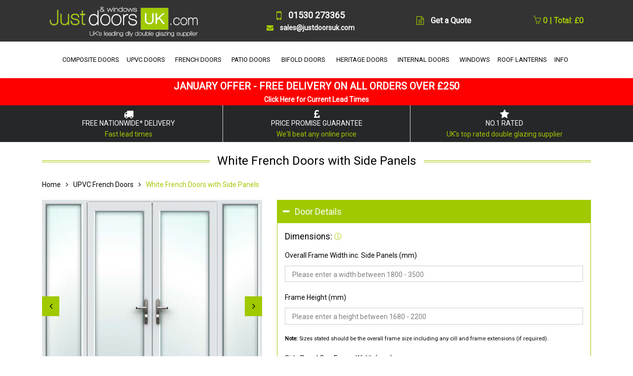

--- FILE ---
content_type: text/html; charset=UTF-8
request_url: https://www.justdoorsuk.com/white-french-doors-side-panels.php
body_size: 17585
content:
<!DOCTYPE html>
<html lang="en">
<head>
<!-- Global site tag (gtag.js) - Google Analytics -->
<script async src="https://www.googletagmanager.com/gtag/js?id=UA-4265596-1"></script>
<script>
  window.dataLayer = window.dataLayer || [];
  function gtag(){dataLayer.push(arguments);}
  gtag('js', new Date());

  gtag('config', 'UA-4265596-1');
</script>
<!-- Google tag (gtag.js) -->
<script async src="https://www.googletagmanager.com/gtag/js?id=AW-1040371075"></script>
<script>
  window.dataLayer = window.dataLayer || [];
  function gtag(){dataLayer.push(arguments);}
  gtag('js', new Date());

  gtag('config', 'AW-1040371075');
</script>

<title>White French Doors with Side Panels</title>
<meta name="description" content="DIY made to measure external upvc white French Doors with side panels from £625 inc VAT. Delivered within 5-15 days, ready to install.">
<meta name="keywords" content="white french doors with side panels, upvc french doors, exterior, interior, internal, external, georgian bar, diamond lead, square lead, diy, double doors, supplier, company, manufacturer">
<meta name="ROBOTS" content="ALL">
<!-- Required Meta Tags Always Come First -->
    <meta charset="utf-8">
    <meta name="viewport" content="width=device-width, initial-scale=1, shrink-to-fit=no">
    <meta http-equiv="x-ua-compatible" content="ie=edge">
    
    <meta name="revisit-after" content="7 Days">

    <!-- Favicon -->
    <link rel="shortcut icon" href="https://www.justdoorsuk.com/favicon.ico" type="image/x-icon" />
<meta name="p:domain_verify" content="eabf5cd410a3aa81f24bf0042d3c2b0f"/>
    <!-- Google Fonts -->
<link rel="preconnect" href="https://fonts.gstatic.com"> 
<link href="https://fonts.googleapis.com/css2?family=Roboto&display=swap" rel="stylesheet">

    <!-- CSS Global Compulsory -->
    <link rel="stylesheet" type="text/css" href="https://www.justdoorsuk.com/bootstrap/4/css/bootstrap.min.css" />
    <!-- CSS Implementing Plugins -->
    <link rel="stylesheet" href="https://www.justdoorsuk.com/html/assets/css/style-min.css">
    <link rel="stylesheet" href="https://www.justdoorsuk.com/html/assets/vendor/hamburgers/hamburgers.min.css">
    <link rel="stylesheet" href="https://www.justdoorsuk.com/html/assets/vendor/hs-megamenu/src/hs.megamenu.css">
    <link rel="stylesheet" href="https://www.justdoorsuk.com/html/assets/vendor/animate-min.css">
<link rel="stylesheet" href="https://cdnjs.cloudflare.com/ajax/libs/font-awesome/4.7.0/css/font-awesome.min.css">

    <!-- CSS Unify Theme -->
    <link rel="stylesheet" href="https://www.justdoorsuk.com/html/e-commerce/assets/css/styles.e-commerce-min.css"><link rel="stylesheet" href="html/assets/vendor/slick-carousel/slick/slick.css">
<!-- CSS Implementing Plugins -->
<link rel="stylesheet" href="html/assets/vendor/custombox/custombox.min.css">
<link rel="stylesheet" href="html/assets/vendor/fancybox/jquery.fancybox.min.css">
<!-- JS Unify -->
<script type="text/javascript" src="dmxAppConnect/dmxAppConnect.js"></script>
<script type="text/javascript" src="ScriptLibrary/jquery-3.3.1.min.js"></script>
<script type="text/javascript" src="html/assets/vendor/jquery-migrate/jquery-migrate.min.js"></script>
<script type="text/javascript" src="bootstrap/4/js/popper.min.js"></script>
<script type="text/javascript" src="bootstrap/4/js/bootstrap.min.js"></script>
    <!-- JS Implementing Plugins -->
<script type="text/javascript" src="html/assets/vendor/hs-megamenu/src/hs.megamenu.js"></script>
    <!-- JS Unify -->
<script type="text/javascript" src="html/assets/js/hs.core.js"></script>
<script type="text/javascript" src="html/assets/js/components/hs.header.js"></script>
<script type="text/javascript" src="html/assets/js/helpers/hs.hamburgers.js"></script>
<script type="text/javascript" src="ScriptLibrary/french-scripts.js"></script>
<link rel="stylesheet" type="text/css" href="dmxAppConnect/dmxValidator/dmxValidator.css" />
<script type="text/javascript" src="dmxAppConnect/dmxStateManagement/dmxStateManagement.js"></script>
<script type="text/javascript" src="dmxAppConnect/dmxValidator/dmxValidator.js"></script>
<!-- TrustBox script -->
<script type="text/javascript" src="//widget.trustpilot.com/bootstrap/v5/tp.widget.bootstrap.min.js" async></script>
<!-- End TrustBox script -->
</head>
  <body id="whitefrenchdoors2" is="dmx-app">
  <dmx-serverconnect id="serverconnect3" url="dmxConnect/api/french/prices-side-panels.php" dmx-param:width="order.framewidth.value" dmx-param:height="order.frameheight.value"></dmx-serverconnect>
  <dmx-serverconnect id="serverconnect1" url="dmxConnect/api/french/colours.php"></dmx-serverconnect>
  <dmx-serverconnect id="serverconnect2" url="dmxConnect/api/glasspatterns.php"></dmx-serverconnect>
  <main>
    <!-- Header -->
    <header id="js-header" class="u-header u-header--static u-shadow-v19">
      <!-- Top Bar -->
      <div class="u-header__section u-header__section--hidden u-header__section--dark g-bg-gray-dark-v2 g-transition-0_3 g-py-5">
        <div class="container">
          <div class="row flex-column flex-sm-row justify-content-between align-items-center g-font-weight-600 g-color-white g-font-size-16 g-mx-0--lg">
            
            <div class="col-auto">
              <!-- Logo -->
              <a class="navbar-brand" href="https://www.justdoorsuk.com">
                <img src="https://www.justdoorsuk.com/images/just-doors-uk-logo-white.gif" width="300px" height="65px" alt="Just Doors UK Logo">
              </a>
              <!-- End Logo -->
            </div>
            <div class="col-auto"><div class="text-center"><div class="g-font-size-18">
				 <i class="fa fa-mobile g-font-size-24 g-valign-middle g-color-primary g-mr-10 g-mt-minus-2"></i>
              01530 273365<br></div>
				<div class="g-font-size-14">
              <i class="fa fa-envelope g-font-size-14 g-valign-middle g-color-primary g-mr-10 g-mt-minus-2"></i>
				sales@justdoorsuk.com</div>
				</div></div>
            <div class="col-auto">
              <i class="fa fa-file-text-o g-font-size-18 g-valign-middle g-color-primary g-mr-10 g-mt-minus-2"></i>
              <a href="https://www.justdoorsuk.com/double-glazing-quote.php" class="g-color-primary--hover g-color-white">Get a Quote</a>
            </div>
            <div class="col-auto">
               <div id="basket"><form action="/white-french-doors-side-panels.php?" method="post">
<a href="https://www.justdoorsuk.com/cart.php" rel="nofollow"><i class="icon-basket"></i> 0 | Total: &pound;0</a>
</form></div>
            </div>
          </div>
        </div>
      </div>
      <!-- End Top Bar -->
       <div class="container">
			<div class="row justify-content-center"><div class="u-header__section u-header__section--light g-bg-white g-transition-0_3 g-py-0">
          <nav class="js-mega-menu navbar navbar-expand-lg">
            <div class="container">
              <!-- Responsive Toggle Button -->
              <button class="navbar-toggler navbar-toggler-right btn g-line-height-1 g-brd-none g-pa-0 g-top-3 g-right-0" type="button"
                      aria-label="Toggle navigation"
                      aria-expanded="false"
                      aria-controls="navBar"
                      data-toggle="collapse"
                      data-target="#navBar">
                <span class="hamburger hamburger--slider g-pr-0">
                  <span class="hamburger-box">
                    <span class="hamburger-inner"></span>
                  </span>
                </span>
              </button>
              <!-- End Responsive Toggle Button -->
              <!-- Navigation -->
              <div id="navBar" class="collapse navbar-collapse align-items-center flex-sm-row g-pt-15 g-pt-0--lg">
                <ul class="navbar-nav">

                  <li class="hs-has-mega-menu nav-item" data-animation-in="fadeIn" data-animation-out="fadeOut" data-position="right">
                    <a id="mega-menu-label-2" class="nav-link text-uppercase g-color-primary--hover g-px-5 g-py-20" href="https://www.justdoorsuk.com/composite-doors.php" aria-haspopup="true" aria-expanded="false">
                      COMPOSITE DOORS
                    
                    </a>
                    <!-- Mega Menu -->
                    <div class="w-100 hs-mega-menu u-shadow-v11 g-text-transform-none g-brd-top g-brd-primary g-brd-top-2 g-bg-white g-mt-17 animated hs-position-right fadeOut" aria-labelledby="mega-menu-label-2" style="display: none;">
                      <div class="row no-gutters">
                        <div class="col-md-3 col-lg-3 g-mb-30 g-mb-0--md">
                          <div class="g-pa-20">
                            <!-- Links -->
                            <span class="d-block g-font-weight-500 text-uppercase mb-2 g-px-20">  <i class="fa fa-angle-right g-mr-5 g-font-size-11 text-muted"></i>Composite Door Range</span>
                            <ul class="list-unstyled">
								
                             <li class="dropdown-item">
                        <a id="nav-link--pages--single-product" class="nav-link g-color-gray-dark-v4" href="https://www.justdoorsuk.com/configurator.php" 
                          target="_blank"
                           aria-haspopup="true"
                           aria-expanded="false"
                           aria-controls="nav-submenu--pages--single-product">
                          Design & Price Your Door
                        </a>
                      </li>
                      
                      <li class="dropdown-item">
                        <a id="nav-link--pages--single-product" class="nav-link g-color-gray-dark-v4" href="https://www.justdoorsuk.com/composite-front-doors.php"
                           aria-haspopup="true"
                           aria-expanded="false"
                           aria-controls="nav-submenu--pages--single-product">
                          Composite Front Doors
                        </a>
                      </li>

                      <li class="dropdown-item">
                        <a id="nav-link--pages--single-product" class="nav-link g-color-gray-dark-v4" href="https://www.justdoorsuk.com/modern-composite-doors.php"
                           aria-haspopup="true"
                           aria-expanded="false"
                           aria-controls="nav-submenu--pages--single-product">
                          Modern Composite Doors
                        </a>
                      </li>

                      <li class="dropdown-item">
                        <a id="nav-link--pages--single-product" class="nav-link g-color-gray-dark-v4" href="https://www.justdoorsuk.com/composite-back-doors.php"
                           aria-haspopup="true"
                           aria-expanded="false"
                           aria-controls="nav-submenu--pages--single-product">
                          Composite Back Doors
                        </a>

                      </li>
                      
                      <li class="dropdown-item">
                        <a id="nav-link--pages--single-product" class="nav-link g-color-gray-dark-v4" href="https://www.justdoorsuk.com/solid-composite-doors.php"
                           aria-haspopup="true"
                           aria-expanded="false"
                           aria-controls="nav-submenu--pages--single-product">
                          Solidor Timber Composite Doors
                        </a>
                      </li>
								<li class="dropdown-item">
                        <a id="nav-link--pages--single-product" class="nav-link g-color-gray-dark-v4" href="https://www.justdoorsuk.com/virtu-al-composite-doors.php"
                           aria-haspopup="true"
                           aria-expanded="false"
                           aria-controls="nav-submenu--pages--single-product">
                          Smooth Composite Doors
                        </a>
                      </li>
								
								 <li class="dropdown-item">
                        <a id="nav-link--pages--single-product" class="nav-link g-color-gray-dark-v4" href="https://www.justdoorsuk.com/composite-stable-doors.php"
                           aria-haspopup="true"
                           aria-expanded="false"
                           aria-controls="nav-submenu--pages--single-product">
                          Composite Stable Doors
                        </a>
                      </li>

                      <li class="dropdown-item">
                        <a id="nav-link--pages--single-product" class="nav-link g-color-gray-dark-v4" href="https://www.justdoorsuk.com/composite-fire-doors.php"
                           aria-haspopup="true"
                           aria-expanded="false"
                           aria-controls="nav-submenu--pages--single-product">
                          Composite Internal Fire Doors <span class="u-label g-rounded-3 g-font-size-12 g-bg-lightred g-py-3 g-pos-rel g-top-minus-1 g-ml-5">FD30S</span>
                        </a>
                      </li>
								 <li class="dropdown-item">
                        <a id="nav-link--pages--single-product" class="nav-link g-color-gray-dark-v4" href="https://www.justdoorsuk.com/external-fire-doors.php"
                           aria-haspopup="true"
                           aria-expanded="false"
                           aria-controls="nav-submenu--pages--single-product">
                          Composite External Fire Doors <span class="u-label g-rounded-3 g-font-size-12 g-bg-lightred g-py-3 g-pos-rel g-top-minus-1 g-ml-5">FD30S</span>
                        </a>
                      </li>
                       <li class="dropdown-item">
                        <a id="nav-link--pages--single-product" class="nav-link g-color-gray-dark-v4" href="https://www.justdoorsuk.com/side-panels.php"
                           aria-haspopup="true"
                           aria-expanded="false"
                           aria-controls="nav-submenu--pages--single-product">
                          Side Panels for Doors
                        </a>
                      </li>
                       <li class="dropdown-item">
                        <a id="nav-link--pages--single-product" class="nav-link g-color-gray-dark-v4" href="https://www.justdoorsuk.com/door-top-lights.php"
                           aria-haspopup="true"
                           aria-expanded="false"
                           aria-controls="nav-submenu--pages--single-product">
                          Top Lights
                        </a>
                      </li>
								 <li class="dropdown-item">
                        <a id="nav-link--pages--single-product" class="nav-link g-color-red" href="https://www.justdoorsuk.com/cheap-double-glazing.php"
                           aria-haspopup="true"
                           aria-expanded="false"
                           aria-controls="nav-submenu--pages--single-product">
                          Clearance & Mismeasured Doors
                        </a>
                      </li>
                            </ul>
                            <!-- End Links -->
                          </div>
                        </div>
                        
                        <div class="col-md-3 col-lg-3 g-mb-30 g-mb-0--md">
                          <div class="g-pa-20">
                            <!-- Links -->
                            <span class="d-block g-font-weight-500 text-uppercase mb-2 g-px-20"><i class="fa fa-angle-right g-mr-5 g-font-size-11 text-muted"></i>FEATURES</span>
                            <ul class="list-unstyled">
								
                             <li class="dropdown-item">
                        <a id="nav-link--pages--single-product" class="nav-link g-color-gray-dark-v4" href="https://www.justdoorsuk.com/composite-door-hardware.php"
                           aria-haspopup="true"
                           aria-expanded="false"
                           aria-controls="nav-submenu--pages--single-product">
                          Hardware & Security
                        </a>
                      </li>
                      
                      <li class="dropdown-item">
                        <a id="nav-link--pages--single-product" class="nav-link g-color-gray-dark-v4" href="https://www.justdoorsuk.com/glass-designs.php"
                           aria-haspopup="true"
                           aria-expanded="false"
                           aria-controls="nav-submenu--pages--single-product">
                          Decorative Glazing Patterns
                        </a>
                      </li>

                      <li class="dropdown-item">
                        <a id="nav-link--pages--single-product" class="nav-link g-color-gray-dark-v4" href="https://www.justdoorsuk.com/colours.php"
                           aria-haspopup="true"
                           aria-expanded="false"
                           aria-controls="nav-submenu--pages--single-product">
                          Colours
                        </a>
                      </li>

                      <li class="dropdown-item">
                        <a id="nav-link--pages--single-product" class="nav-link g-color-gray-dark-v4" href="https://www.justdoorsuk.com/composite-door-gallery.php"
                           aria-haspopup="true"
                           aria-expanded="false"
                           aria-controls="nav-submenu--pages--single-product">
                          Photo Gallery
                        </a>
                      </li>			
                            </ul><span class="d-block g-color-red g-font-size-16 g-font-weight-500 text-uppercase mb-2 g-mt-20 g-px-20">Special Offer</span><span class="d-block g-font-weight-500 mb-2 g-px-20">Order a composite front and back door and receive £300 off</span>
                            <!-- End Links -->
                          </div>
                        </div>
                        <div class="col-md-6 col-lg-6 g-min-height-400 g-bg-size-cover g-bg-pos-center" data-bg-img-src="https://www.justdoorsuk.com/images/mega-menu-bg-comp.jpg" style="background-image: url(https://www.justdoorsuk.com/images/mega-menu-bg-comp.jpg);">
                          <article class="g-pa-20"><div class="menu-bg">
                            <span class="d-block g-color-red g-font-size-20 g-font-weight-700 text-uppercase g-pa-5">Special Offer - £130 Off</span>
                            <span class="d-block g-color-black g-font-size-25 g-font-weight-700 g-pa-5">4 Square Composite Door Range</span>
                            <span class="d-block g-color-gray-dark-v2 g-font-size-20 g-font-weight-700 g-pa-5">Now from £644.00 inc VAT</span></div>
                            <a class="u-link-v2" href="https://www.justdoorsuk.com/4-square-composite-doors.php"></a>
                          </article>
                        </div>
                                         </div>
                    </div>
                    <!-- End Mega Menu -->
                  </li>
					
					<li class="hs-has-mega-menu nav-item g-mx-5--lg g-mx-5--xl" data-animation-in="fadeIn" data-animation-out="fadeOut" data-position="right">
                    <a id="mega-menu-label-2" class="nav-link text-uppercase g-color-primary--hover g-px-5 g-py-20" href="https://www.justdoorsuk.com/upvc-doors.php" aria-haspopup="true" aria-expanded="false">
                      UPVC DOORS
                      
                    </a>
                    <!-- Mega Menu -->
                    <div class="w-100 hs-mega-menu u-shadow-v11 g-text-transform-none g-brd-top g-brd-primary g-brd-top-2 g-bg-white g-mt-17 animated hs-position-right fadeOut" aria-labelledby="mega-menu-label-2" style="display: none;">
                      <div class="row no-gutters">
                        <div class="col-md-3 col-lg-3 g-mb-30 g-mb-0--md">
                          <div class="g-pa-20">
                            <!-- Links -->
                            <span class="d-block g-font-weight-500 text-uppercase mb-2 g-px-20"><i class="fa fa-angle-right g-mr-5 g-font-size-11 text-muted"></i>UPVC Door Range</span>
                            <ul class="list-unstyled">
								
                             <li class="dropdown-item">
                        <a id="nav-link--pages--single-product" class="nav-link g-color-gray-dark-v4" href="https://www.justdoorsuk.com/upvc-front-doors.php"
                           aria-haspopup="true"
                           aria-expanded="false"
                           aria-controls="nav-submenu--pages--single-product">
                          UPVC Front Doors
                        </a>
                      </li>
                      
                      <li class="dropdown-item">
                        <a id="nav-link--pages--single-product" class="nav-link g-color-gray-dark-v4" href="https://www.justdoorsuk.com/upvc-back-doors.php"
                           aria-haspopup="true"
                           aria-expanded="false"
                           aria-controls="nav-submenu--pages--single-product">
                          UPVC Back Doors
                        </a>
                      </li>

                      <li class="dropdown-item">
                        <a id="nav-link--pages--single-product" class="nav-link g-color-gray-dark-v4" href="https://www.justdoorsuk.com/cottage-doors.php"
                           aria-haspopup="true"
                           aria-expanded="false"
                           aria-controls="nav-submenu--pages--single-product">
                          UPVC Cottage Doors
                        </a>
                      </li>

                      <li class="dropdown-item">
                        <a id="nav-link--pages--single-product" class="nav-link g-color-gray-dark-v4" href="https://www.justdoorsuk.com/upvc-stable-doors.php"
                           aria-haspopup="true"
                           aria-expanded="false"
                           aria-controls="nav-submenu--pages--single-product">
                          UPVC Stable Doors
                        </a>

                      </li>
								
                       <li class="dropdown-item">
                        <a id="nav-link--pages--single-product" class="nav-link g-color-gray-dark-v4" href="https://www.justdoorsuk.com/side-panels.php" rel="nofollow"
                           aria-haspopup="true"
                           aria-expanded="false"
                           aria-controls="nav-submenu--pages--single-product">
                          Side Panels for Doors
                        </a>
                      </li>
								
                       <li class="dropdown-item">
                        <a id="nav-link--pages--single-product" class="nav-link g-color-gray-dark-v4" href="https://www.justdoorsuk.com/door-top-lights.php" rel="nofollow"
                           aria-haspopup="true"
                           aria-expanded="false"
                           aria-controls="nav-submenu--pages--single-product">
                          Top Lights
                        </a>
                      </li>
								 <li class="dropdown-item">
                        <a id="nav-link--pages--single-product" class="nav-link g-color-red" href="https://www.justdoorsuk.com/cheap-double-glazing.php"
                           aria-haspopup="true"
                           aria-expanded="false"
                           aria-controls="nav-submenu--pages--single-product">
                          Clearance & Mismeasured Doors
                        </a>
                      </li>
                            </ul>
                            <!-- End Links -->
                          </div>
                        </div>
						  <div class="col-md-3 col-lg-3 g-mb-30 g-mb-0--md">
                          <div class="g-pa-20">
                            <!-- Links -->
                            <span class="d-block g-font-weight-500 text-uppercase mb-2 g-px-20"><i class="fa fa-angle-right g-mr-5 g-font-size-11 text-muted"></i>FEATURES</span>
                            <ul class="list-unstyled">
								
                             <li class="dropdown-item">
                        <a id="nav-link--pages--single-product" class="nav-link g-color-gray-dark-v4" href="https://www.justdoorsuk.com/upvc-door-hardware.php"
                           aria-haspopup="true"
                           aria-expanded="false"
                           aria-controls="nav-submenu--pages--single-product">
                          Hardware & Security
                        </a>
                      </li>
                      
                      <li class="dropdown-item">
                        <a id="nav-link--pages--single-product" class="nav-link g-color-gray-dark-v4" href="https://www.justdoorsuk.com/obscure-backing-glass.php"
                           aria-haspopup="true"
                           aria-expanded="false"
                           aria-controls="nav-submenu--pages--single-product">
                          Decorative Glazing Patterns
                        </a>
                      </li>

                      <li class="dropdown-item">
                        <a id="nav-link--pages--single-product" class="nav-link g-color-gray-dark-v4" href="https://www.justdoorsuk.com/profile-colours.php"
                           aria-haspopup="true"
                           aria-expanded="false"
                           aria-controls="nav-submenu--pages--single-product">
                          Colours
                        </a>
                      </li>

                      <li class="dropdown-item">
                        <a id="nav-link--pages--single-product" class="nav-link g-color-gray-dark-v4" href="https://www.justdoorsuk.com/upvc-front-door-gallery.php"
                           aria-haspopup="true"
                           aria-expanded="false"
                           aria-controls="nav-submenu--pages--single-product">
                          Front Door Photo Gallery
                        </a>

                      </li>
                      <li class="dropdown-item">
                        <a id="nav-link--pages--single-product" class="nav-link g-color-gray-dark-v4" href="https://www.justdoorsuk.com/upvc-back-door-gallery.php"
                           aria-haspopup="true"
                           aria-expanded="false"
                           aria-controls="nav-submenu--pages--single-product">
                          Back Door Photo Gallery
                        </a>

                      </li>	
                            </ul>
                            <!-- End Links -->
                          </div>
                        </div>

						  <div class="col-md-6 col-lg-6 g-min-height-300 g-bg-size-cover g-bg-pos-center" data-bg-img-src="https://www.justdoorsuk.com/images/mega-menu-bg-back.jpg" style="background-image: url(https://www.justdoorsuk.com/images/mega-menu-bg-back.jpg);">
                          <article class="g-pa-20"><div class="menu-bg">
                            <span class="d-block g-color-red g-font-size-20 g-font-weight-700 text-uppercase g-pa-5">Bestseller</span>
                            <span class="d-block g-color-black g-font-size-25 g-font-weight-700 g-pa-5">2xG Half Glazed UPVC Back Door</span>
                            <span class="d-block g-color-gray-dark-v2 g-font-size-20 g-font-weight-700 g-pa-5">From £499.00 inc VAT</span></div>
                            <a class="u-link-v2" href="https://www.justdoorsuk.com/upvc-order.php?product=2xg-half-glazed-flat-panel-upvc-back-door"></a>
                          </article>
                        </div>
                                         </div>
                    </div>
                    <!-- End Mega Menu -->
                  </li>
					
					<li class="hs-has-mega-menu nav-item g-mx-5--lg g-mx-5--xl" data-animation-in="fadeIn" data-animation-out="fadeOut" data-position="right">
                    <a id="mega-menu-label-2" class="nav-link text-uppercase g-color-primary--hover g-px-5 g-py-20" href="https://www.justdoorsuk.com/upvc-french-doors.php" aria-haspopup="true" aria-expanded="false">
                      FRENCH DOORS
                      
                    </a>
                    <!-- Mega Menu -->
                    <div class="w-100 hs-mega-menu u-shadow-v11 g-text-transform-none g-brd-top g-brd-primary g-brd-top-2 g-bg-white g-mt-17 animated hs-position-right fadeOut" aria-labelledby="mega-menu-label-2" style="display: none;">
                      <div class="row no-gutters">
                        <div class="col-md-3 col-lg-3 g-mb-30 g-mb-0--md">
                          <div class="g-pa-20">
                            <!-- Links -->
                            <span class="d-block g-font-weight-500 text-uppercase mb-2 g-px-20"><i class="fa fa-angle-right g-mr-5 g-font-size-11 text-muted"></i>UPVC French Door Range</span>
                            <ul class="list-unstyled">
								
                             <li class="dropdown-item">
                        <a id="nav-link--pages--single-product" class="nav-link g-color-gray-dark-v4" href="https://www.justdoorsuk.com/upvc-french-doors.php#whiteupvcfrenchdoors"
                           aria-haspopup="true"
                           aria-expanded="false"
                           aria-controls="nav-submenu--pages--single-product">
                          White French Doors
                        </a>
                      </li>
                      
                      <li class="dropdown-item">
                        <a id="nav-link--pages--single-product" class="nav-link g-color-gray-dark-v4" href="https://www.justdoorsuk.com/upvc-french-doors.php#greyupvcfrenchdoors"
                           aria-haspopup="true"
                           aria-expanded="false"
                           aria-controls="nav-submenu--pages--single-product">
                          Grey French Doors
                        </a>
                      </li>
								 <li class="dropdown-item">
                        <a id="nav-link--pages--single-product" class="nav-link g-color-gray-dark-v4" href="https://www.justdoorsuk.com/upvc-french-doors.php#blackupvcfrenchdoors"
                           aria-haspopup="true"
                           aria-expanded="false"
                           aria-controls="nav-submenu--pages--single-product">
                          Black French Doors
                        </a>
                      </li>

                      <li class="dropdown-item">
                        <a id="nav-link--pages--single-product" class="nav-link g-color-gray-dark-v4" href="https://www.justdoorsuk.com/upvc-french-doors.php#lightoakupvcfrenchdoors"
                           aria-haspopup="true"
                           aria-expanded="false"
                           aria-controls="nav-submenu--pages--single-product">
                          Golden Oak French Doors
                        </a>
                      </li>
								<li class="dropdown-item">
                        <a id="nav-link--pages--single-product" class="nav-link g-color-gray-dark-v4" href="https://www.justdoorsuk.com/upvc-french-doors.php#irishoakupvcfrenchdoors"
                           aria-haspopup="true"
                           aria-expanded="false"
                           aria-controls="nav-submenu--pages--single-product">
                          Irish Oak French Doors
                        </a>
                      </li>

                      <li class="dropdown-item">
                        <a id="nav-link--pages--single-product" class="nav-link g-color-gray-dark-v4" href="https://www.justdoorsuk.com/upvc-french-doors.php#rosewoodupvcfrenchdoors"
                           aria-haspopup="true"
                           aria-expanded="false"
                           aria-controls="nav-submenu--pages--single-product">
                          Rosewood French Doors
                        </a>

                      </li>
								<li class="dropdown-item">
                        <a id="nav-link--pages--single-product" class="nav-link g-color-gray-dark-v4" href="https://www.justdoorsuk.com/upvc-french-doors.php#creamupvcfrenchdoors"
                           aria-haspopup="true"
                           aria-expanded="false"
                           aria-controls="nav-submenu--pages--single-product">
                          Cream French Doors
                        </a>

                      </li>
								<li class="dropdown-item">
                        <a id="nav-link--pages--single-product" class="nav-link g-color-gray-dark-v4" href="https://www.justdoorsuk.com/upvc-french-doors.php#chartwellgreenupvcfrenchdoors"
                           aria-haspopup="true"
                           aria-expanded="false"
                           aria-controls="nav-submenu--pages--single-product">
                          Chartwell Green French Doors
                        </a>

                      </li>
								 <li class="dropdown-item">
                        <a id="nav-link--pages--single-product" class="nav-link g-color-red" href="https://www.justdoorsuk.com/cheap-double-glazing.php"
                           aria-haspopup="true"
                           aria-expanded="false"
                           aria-controls="nav-submenu--pages--single-product">
                          Clearance & Mismeasured Doors
                        </a>
                      </li>
								
								</ul>
                            <!-- End Links -->
                          </div>
                        </div>
                        
                        <div class="col-md-3 col-lg-3 g-mb-30 g-mb-0--md">
							<div class="g-pa-20">
                            <!-- Links -->
                            <span class="d-block g-font-weight-500 text-uppercase mb-2 g-px-20"><i class="fa fa-angle-right g-mr-5 g-font-size-11 text-muted"></i>Aluminium French Door Range</span>
                            <ul class="list-unstyled">
								
                             <li class="dropdown-item">
                        <a id="nav-link--pages--single-product" class="nav-link g-color-gray-dark-v4" href="https://www.justdoorsuk.com/aluminium-crittall-doors.php"
                           aria-haspopup="true"
                           aria-expanded="false"
                           aria-controls="nav-submenu--pages--single-product">
                          Heritage French Doors
                        </a>
                      </li>
								</ul>
                            <!-- End Links -->
                          </div>
                          <div class="g-pa-20">
                            <!-- Links -->
                            <span class="d-block g-font-weight-500 text-uppercase mb-2 g-px-20"><i class="fa fa-angle-right g-mr-5 g-font-size-11 text-muted"></i>FEATURES</span>
                            <ul class="list-unstyled">
								
                             <li class="dropdown-item">
                        <a id="nav-link--pages--single-product" class="nav-link g-color-gray-dark-v4" href="https://www.justdoorsuk.com/upvc-door-hardware.php" rel="nofollow"
                           aria-haspopup="true"
                           aria-expanded="false"
                           aria-controls="nav-submenu--pages--single-product">
                          Hardware & Security
                        </a>
                      </li>
                      
                      <li class="dropdown-item">
                        <a id="nav-link--pages--single-product" class="nav-link g-color-gray-dark-v4" href="https://www.justdoorsuk.com/obscure-backing-glass.php" rel="nofollow"
                           aria-haspopup="true"
                           aria-expanded="false"
                           aria-controls="nav-submenu--pages--single-product">
                          Decorative Glazing Patterns
                        </a>
                      </li>

                      <li class="dropdown-item">
                        <a id="nav-link--pages--single-product" class="nav-link g-color-gray-dark-v4" href="https://www.justdoorsuk.com/profile-colours.php" rel="nofollow"
                           aria-haspopup="true"
                           aria-expanded="false"
                           aria-controls="nav-submenu--pages--single-product">
                          Colours
                        </a>
                      </li>

                      <li class="dropdown-item">
                        <a id="nav-link--pages--single-product" class="nav-link g-color-gray-dark-v4" href="https://www.justdoorsuk.com/upvc-french-door-gallery.php"
                           aria-haspopup="true"
                           aria-expanded="false"
                           aria-controls="nav-submenu--pages--single-product">
                          Photo Gallery
                        </a>

                      </li>
                            </ul>
                            <!-- End Links -->
                          </div>
                        </div>

                        <div class="col-md-6 col-lg-6 g-min-height-300 g-bg-size-cover g-bg-pos-center" data-bg-img-src="https://www.justdoorsuk.com/images/mega-menu-bg-french.jpg" style="background-image: url(https://www.justdoorsuk.com/images/mega-menu-bg-french.jpg);">
                          <article class="g-pa-20"><div class="menu-bg">
                            <span class="d-block g-color-red g-font-size-20 g-font-weight-700 text-uppercase g-pa-5">SPECIAL OFFER - £100 OFF</span>
                            <span class="d-block g-color-black g-font-size-25 g-font-weight-700 g-pa-5">UPVC French Doors in White</span>
                            <span class="d-block g-color-gray-dark-v2 g-font-size-20 g-font-weight-700 g-pa-5">From £499.00 inc VAT</span></div>
                            <a class="u-link-v2" href="https://www.justdoorsuk.com/white-french-doors.php"></a>
                          </article>
                        </div>
                                         </div>
                    </div>
                    <!-- End Mega Menu -->
                  </li>
                  
                      
                      <li class="hs-has-mega-menu nav-item g-mx-5--lg g-mx-5--xl" data-animation-in="fadeIn" data-animation-out="fadeOut" data-position="right">
                    <a id="mega-menu-label-2" class="nav-link text-uppercase g-color-primary--hover g-px-5 g-py-20" href="https://www.justdoorsuk.com/upvc-patio-doors.php" aria-haspopup="true" aria-expanded="false">
                      PATIO DOORS 
                      
                    </a>
                    <!-- Mega Menu -->
                    <div class="w-100 hs-mega-menu u-shadow-v11 g-text-transform-none g-brd-top g-brd-primary g-brd-top-2 g-bg-white g-mt-17 animated hs-position-right fadeOut" aria-labelledby="mega-menu-label-2" style="display: none;">
                      <div class="row no-gutters">
                        <div class="col-md-3 col-lg-3 g-mb-30 g-mb-0--md">
                          <div class="g-pa-20">
                            <!-- Links -->
                            <span class="d-block g-font-weight-500 text-uppercase mb-2 g-px-20"><i class="fa fa-angle-right g-mr-5 g-font-size-11 text-muted"></i>UPVC Patio Door Range</span>
                            <ul class="list-unstyled">
								
                             <li class="dropdown-item">
                        <a id="nav-link--pages--single-product" class="nav-link g-color-gray-dark-v4" href="https://www.justdoorsuk.com/upvc-patio-doors.php#whiteupvcpatiodoors"
                           aria-haspopup="true"
                           aria-expanded="false"
                           aria-controls="nav-submenu--pages--single-product">
                          White Patio Doors
                        </a>
                      </li>
                      
                      <li class="dropdown-item">
                        <a id="nav-link--pages--single-product" class="nav-link g-color-gray-dark-v4" href="https://www.justdoorsuk.com/upvc-patio-doors.php#greyupvcpatiodoors"
                           aria-haspopup="true"
                           aria-expanded="false"
                           aria-controls="nav-submenu--pages--single-product">
                          Grey Patio Doors
                        </a>
                      </li>
								
						 <li class="dropdown-item">
                        <a id="nav-link--pages--single-product" class="nav-link g-color-gray-dark-v4" href="https://www.justdoorsuk.com/upvc-patio-doors.php#blackupvcpatiodoors"
                           aria-haspopup="true"
                           aria-expanded="false"
                           aria-controls="nav-submenu--pages--single-product">
                          Black Patio Doors
                        </a>
                      </li>		

                      <li class="dropdown-item">
                        <a id="nav-link--pages--single-product" class="nav-link g-color-gray-dark-v4" href="https://www.justdoorsuk.com/upvc-patio-doors.php#lightoakupvcpatiodoors"
                           aria-haspopup="true"
                           aria-expanded="false"
                           aria-controls="nav-submenu--pages--single-product">
                          Golden Oak Patio Doors
                        </a>
                      </li>
								
								 <li class="dropdown-item">
                        <a id="nav-link--pages--single-product" class="nav-link g-color-gray-dark-v4" href="https://www.justdoorsuk.com/upvc-patio-doors.php#irishoakupvcpatiodoors"
                           aria-haspopup="true"
                           aria-expanded="false"
                           aria-controls="nav-submenu--pages--single-product">
                          Irish Oak Patio Doors
                        </a>
                      </li>

                      <li class="dropdown-item">
                        <a id="nav-link--pages--single-product" class="nav-link g-color-gray-dark-v4" href="https://www.justdoorsuk.com/upvc-patio-doors.php#rosewoodupvcpatiodoors"
                           aria-haspopup="true"
                           aria-expanded="false"
                           aria-controls="nav-submenu--pages--single-product">
                          Rosewood Patio Doors
                        </a>

                      </li>
								 <li class="dropdown-item">
                        <a id="nav-link--pages--single-product" class="nav-link g-color-gray-dark-v4" href="https://www.justdoorsuk.com/upvc-patio-doors.php#creamupvcpatiodoors"
                           aria-haspopup="true"
                           aria-expanded="false"
                           aria-controls="nav-submenu--pages--single-product">
                          Cream Patio Doors
                        </a>
                      </li>
								
								 <li class="dropdown-item">
                        <a id="nav-link--pages--single-product" class="nav-link g-color-gray-dark-v4" href="https://www.justdoorsuk.com/upvc-patio-doors.php#chartwellgreenupvcpatiodoors"
                           aria-haspopup="true"
                           aria-expanded="false"
                           aria-controls="nav-submenu--pages--single-product">
                          Chartwell Green Patio Doors
                        </a>
                      </li>
								
								</ul>
                            <!-- End Links -->
                          </div>
                        </div>
                        
                       <div class="col-md-3 col-lg-3 g-mb-30 g-mb-0--md">
						   <div class="g-pa-20">
                            <!-- Links -->
                            <span class="d-block g-font-weight-500 text-uppercase mb-2 g-px-20"><i class="fa fa-angle-right g-mr-5 g-font-size-11 text-muted"></i>Aluminium Sliding Patio Door Range</span>
                            <ul class="list-unstyled">
								
                             <li class="dropdown-item">
                        <a id="nav-link--pages--single-product" class="nav-link g-color-gray-dark-v4" href="https://www.justdoorsuk.com/aluminium-patio-sliding-doors.php"
                           aria-haspopup="true"
                           aria-expanded="false"
                           aria-controls="nav-submenu--pages--single-product">
                          Aluminium Sliding Patio Doors
                        </a>
                      </li>
								</ul>
                            <!-- End Links -->
                          </div>
                          <div class="g-pa-20">
                            <!-- Links -->
                            <span class="d-block g-font-weight-500 text-uppercase mb-2 g-px-20"><i class="fa fa-angle-right g-mr-5 g-font-size-11 text-muted"></i>FEATURES</span>
                            <ul class="list-unstyled">
								
                             <li class="dropdown-item">
                        <a id="nav-link--pages--single-product" class="nav-link g-color-gray-dark-v4" href="https://www.justdoorsuk.com/patio-door-hardware.php"
                           aria-haspopup="true"
                           aria-expanded="false"
                           aria-controls="nav-submenu--pages--single-product">
                          Hardware & Security
                        </a>
                      </li>
                      
                      <li class="dropdown-item">
                        <a id="nav-link--pages--single-product" class="nav-link g-color-gray-dark-v4" href="https://www.justdoorsuk.com/obscure-backing-glass.php" rel="nofollow"
                           aria-haspopup="true"
                           aria-expanded="false"
                           aria-controls="nav-submenu--pages--single-product">
                          Decorative Glazing Patterns
                        </a>
                      </li>

                      <li class="dropdown-item">
                        <a id="nav-link--pages--single-product" class="nav-link g-color-gray-dark-v4" href="https://www.justdoorsuk.com/profile-colours.php" rel="nofollow"
                           aria-haspopup="true"
                           aria-expanded="false"
                           aria-controls="nav-submenu--pages--single-product">
                          Colours
                        </a>
                      </li>

                      <li class="dropdown-item">
                        <a id="nav-link--pages--single-product" class="nav-link g-color-gray-dark-v4" href="https://www.justdoorsuk.com/upvc-patio-door-gallery.php"
                           aria-haspopup="true"
                           aria-expanded="false"
                           aria-controls="nav-submenu--pages--single-product">
                          Photo Gallery
                        </a>

                      </li>
                            </ul>
                            <!-- End Links -->
                          </div>
                        </div>

                        <div class="col-md-6 col-lg-6 g-min-height-300 g-bg-size-cover g-bg-pos-center" data-bg-img-src="https://justdoorsuk.com/images/mega-menu-bg-patio.jpg" style="background-image: url(https://justdoorsuk.com/images/mega-menu-bg-patio.jpg);">
                          <article class="g-pa-20"><div class="menu-bg">
                            <span class="d-block g-color-red g-font-size-20 g-font-weight-700 text-uppercase g-pa-5">SPECIAL OFFER - £50 OFF</span>
                            <span class="d-block g-color-black g-font-size-25 g-font-weight-700 g-pa-5">2 Pane Sliding Patio Doors in White</span>
                            <span class="d-block g-color-gray-dark-v2 g-font-size-20 g-font-weight-700 g-pa-5">From £845.00 inc VAT</span></div>
                            <a class="u-link-v2" href="https://www.justdoorsuk.com/2-pane-patio-doors.php"></a>
                          </article>
                        </div>
                                         </div>
                    </div>
                    <!-- End Mega Menu -->
                  </li>
                  <li class="nav-item g-mx-5--lg g-mx-5--xl" >
                    <a id="mega-menu-label-2" class="nav-link text-uppercase g-color-primary--hover g-py-20" href="https://www.justdoorsuk.com/aluminium-bifold-doors.php" aria-haspopup="true" aria-expanded="false">BIFOLD DOORS</a>
                   
                  </li>
					<li class="nav-item hs-has-sub-menu g-mx-5--lg g-mx-5--xl">
                    <a id="nav-link--pages" class="nav-link text-uppercase g-color-primary--hover g-px-5 g-py-20" href="https://www.justdoorsuk.com/aluminium-crittall-doors.php"
                       aria-haspopup="true"
                       aria-expanded="false"
                       aria-controls="nav-submenu--pages">
                      HERITAGE DOORS
                    </a>
                    <ul class="hs-sub-menu list-unstyled u-shadow-v11 g-min-width-220 g-brd-top g-brd-primary g-brd-top-2 g-mt-15" id="nav-submenu--pages"
                        aria-labelledby="nav-link--pages">
                        <li class="dropdown-item">
                        <a id="nav-link--pages--single-product" class="nav-link g-color-gray-dark-v4" href="https://www.justdoorsuk.com/aluminium-crittall-doors.php"
                           aria-haspopup="true"
                           aria-expanded="false"
                           aria-controls="nav-submenu--pages--single-product">
                          Heritage External Doors
                        </a>
                      </li> 
                     
                                    
                       <li class="dropdown-item">
                        <a id="nav-link--pages--single-product" class="nav-link g-color-gray-dark-v4" href="https://www.justdoorsuk.com/aluminium-internal-doors.php"
                           aria-haspopup="true"
                           aria-expanded="false"
                           aria-controls="nav-submenu--pages--single-product">
                          Heritage Internal Doors
                        </a>
                      </li>                                        
				  </ul>
				  </li>
					<li class="nav-item hs-has-sub-menu g-mx-5--lg g-mx-5--xl">
                    <a id="nav-link--pages" class="nav-link text-uppercase g-color-primary--hover g-px-5 g-py-20" href="https://www.justdoorsuk.com/aluminium-internal-doors.php"
                       aria-haspopup="true"
                       aria-expanded="false"
                       aria-controls="nav-submenu--pages">
                      INTERNAL DOORS
                    </a>
                    <ul class="hs-sub-menu list-unstyled u-shadow-v11 g-min-width-220 g-brd-top g-brd-primary g-brd-top-2 g-mt-15" id="nav-submenu--pages"
                        aria-labelledby="nav-link--pages">
                        <li class="dropdown-item">
                        <a id="nav-link--pages--single-product" class="nav-link g-color-gray-dark-v4" href="https://www.justdoorsuk.com/aluminium-internal-doors.php"
                           aria-haspopup="true"
                           aria-expanded="false"
                           aria-controls="nav-submenu--pages--single-product">
                          Aluminium Internal Doors
                        </a>
                      </li> 
                     
                                    
                      <li class="dropdown-item">
                        <a id="nav-link--pages--single-product" class="nav-link g-color-gray-dark-v4" href="https://www.justdoorsuk.com/composite-fire-doors.php"
                           aria-haspopup="true"
                           aria-expanded="false"
                           aria-controls="nav-submenu--pages--single-product">
                           Composite Internal Fire Doors <span class="u-label g-rounded-3 g-font-size-12 g-bg-lightred g-py-3 g-pos-rel g-top-minus-1 g-ml-5">FD30S</span>
                        </a>
                      </li>                                          
				  </ul>
				  </li>
					  
                      <li class="hs-has-mega-menu nav-item g-mx-5--lg g-mx-5--xl" data-animation-in="fadeIn" data-animation-out="fadeOut" data-position="right">
                    <a id="mega-menu-label-2" class="nav-link text-uppercase g-color-primary--hover g-px-5 g-py-20" href="https://www.justdoorsuk.com/diy-windows.php" aria-haspopup="true" aria-expanded="false">
                      WINDOWS 
                    </a>
                    <!-- Mega Menu -->
                    
                    <div class="w-100 hs-mega-menu u-shadow-v11 g-text-transform-none g-brd-top g-brd-primary g-brd-top-2 g-bg-white g-mt-17 animated hs-position-right fadeOut" aria-labelledby="mega-menu-label-2" style="display: none;">
                      <div class="row no-gutters">
                        <div class="col-md-3 col-lg-3 g-mb-30 g-mb-0--md">
                          <div class="g-pa-20">
                            <!-- Links -->
                            <span class="d-block g-font-weight-500 text-uppercase mb-2 g-px-20"><i class="fa fa-angle-right g-mr-5 g-font-size-11 text-muted"></i>UPVC Window Range</span>
                            <ul class="list-unstyled">
                      <li class="dropdown-item">
                        <a id="nav-link--pages--single-product" class="nav-link g-color-gray-dark-v4" href="https://www.justdoorsuk.com/diy-windows.php"
                           aria-haspopup="true"
                           aria-expanded="false"
                           aria-controls="nav-submenu--pages--single-product">
                          UPVC Casement Windows
                        </a>
                      </li>

                      <li class="dropdown-item">
                        <a id="nav-link--pages--single-product" class="nav-link g-color-gray-dark-v4" href="https://www.justdoorsuk.com/flush-sash-windows.php"
                           aria-haspopup="true"
                           aria-expanded="false"
                           aria-controls="nav-submenu--pages--single-product">
                          UPVC Flush Casement Windows
                        </a>
                      </li>
								
						 <li class="dropdown-item">
                        <a id="nav-link--pages--single-product" class="nav-link g-color-gray-dark-v4" href="https://www.justdoorsuk.com/triple-glazed-windows.php"
                           aria-haspopup="true"
                           aria-expanded="false"
                           aria-controls="nav-submenu--pages--single-product">
                          UPVC Triple Glazed Windows
                        </a>
                      </li>		

                      <li class="dropdown-item">
                        <a id="nav-link--pages--single-product" class="nav-link g-color-gray-dark-v4" href="https://www.justdoorsuk.com/bay-windows.php"
                           aria-haspopup="true"
                           aria-expanded="false"
                           aria-controls="nav-submenu--pages--single-product">
                          Bow & Bay Windows
                        </a>

                      </li>
                      
                      <li class="dropdown-item">
                        <a id="nav-link--pages--single-product" class="nav-link g-color-gray-dark-v4" href="https://www.justdoorsuk.com/upvc-sash-windows.php"
                           aria-haspopup="true"
                           aria-expanded="false"
                           aria-controls="nav-submenu--pages--single-product">
                          Vertical Sliding Sash Windows
                        </a>
                      </li>

                      <li class="dropdown-item">
                        <a id="nav-link--pages--single-product" class="nav-link g-color-gray-dark-v4" href="https://www.justdoorsuk.com/tilt-turn-windows.php"
                           aria-haspopup="true"
                           aria-expanded="false"
                           aria-controls="nav-submenu--pages--single-product">
                          Tilt & Turn Windows
                        </a>
                      </li>
                           <li class="dropdown-divider"></li>
                            <li class="dropdown-item">
                        <a id="nav-link--pages--single-product" class="nav-link g-color-gray-dark-v4" href="https://www.justdoorsuk.com/white-windows.php"
                           aria-haspopup="true"
                           aria-expanded="false"
                           aria-controls="nav-submenu--pages--single-product">
                          White UPVC Windows
                        </a>
                      </li>
                          <li class="dropdown-item">
                        <a id="nav-link--pages--single-product" class="nav-link g-color-gray-dark-v4" href="https://www.justdoorsuk.com/grey-windows.php"
                           aria-haspopup="true"
                           aria-expanded="false"
                           aria-controls="nav-submenu--pages--single-product">
                          Grey UPVC Windows
                        </a>
                      </li>
								<li class="dropdown-item">
                        <a id="nav-link--pages--single-product" class="nav-link g-color-gray-dark-v4" href="https://www.justdoorsuk.com/agate-grey-windows.php"
                           aria-haspopup="true"
                           aria-expanded="false"
                           aria-controls="nav-submenu--pages--single-product">
                          Agate Grey UPVC Windows
                        </a>
                      </li>
								 <li class="dropdown-item">
                        <a id="nav-link--pages--single-product" class="nav-link g-color-gray-dark-v4" href="https://www.justdoorsuk.com/black-windows.php"
                           aria-haspopup="true"
                           aria-expanded="false"
                           aria-controls="nav-submenu--pages--single-product">
                          Black UPVC Windows
                        </a>
                      </li>
                           <li class="dropdown-item">
                        <a id="nav-link--pages--single-product" class="nav-link g-color-gray-dark-v4" href="https://www.justdoorsuk.com/oak-windows.php"
                           aria-haspopup="true"
                           aria-expanded="false"
                           aria-controls="nav-submenu--pages--single-product">
                          Oak UPVC Windows
                        </a>
                      </li>
								 <li class="dropdown-item">
                        <a id="nav-link--pages--single-product" class="nav-link g-color-gray-dark-v4" href="https://www.justdoorsuk.com/irish-oak-windows.php"
                           aria-haspopup="true"
                           aria-expanded="false"
                           aria-controls="nav-submenu--pages--single-product">
                          Irish Oak UPVC Windows
                        </a>
                      </li>
                           
                            <li class="dropdown-item">
                        <a id="nav-link--pages--single-product" class="nav-link g-color-gray-dark-v4" href="https://www.justdoorsuk.com/rosewood-windows.php"
                           aria-haspopup="true"
                           aria-expanded="false"
                           aria-controls="nav-submenu--pages--single-product">
                          Rosewood UPVC Windows
                        </a>
                      </li>
                          
                           
                          
                           <li class="dropdown-item">
                        <a id="nav-link--pages--single-product" class="nav-link g-color-gray-dark-v4" href="https://www.justdoorsuk.com/cream-windows.php"
                           aria-haspopup="true"
                           aria-expanded="false"
                           aria-controls="nav-submenu--pages--single-product">
                          Cream UPVC Windows
                        </a>
                      </li>
                          
                           <li class="dropdown-item">
                        <a id="nav-link--pages--single-product" class="nav-link g-color-gray-dark-v4" href="https://www.justdoorsuk.com/chartwell-green-windows.php"
                           aria-haspopup="true"
                           aria-expanded="false"
                           aria-controls="nav-submenu--pages--single-product">
                          Chartwell Green UPVC Windows
                        </a>
                      </li>
                          
                          
								 <li class="dropdown-item">
                        <a id="nav-link--pages--single-product" class="nav-link g-color-red" href="https://www.justdoorsuk.com/cheap-double-glazing.php"
                           aria-haspopup="true"
                           aria-expanded="false"
                           aria-controls="nav-submenu--pages--single-product">
                          Clearance & Mismeasured Windows
                        </a>
                      </li>
                           
                            </ul>
                            <!-- End Links -->
                          </div>
                        </div>
                        
                        <div class="col-md-3 col-lg-3 g-mb-30 g-mb-0--md">
							<div class="g-pa-20">
                            <!-- Links -->
                            <span class="d-block g-font-weight-500 text-uppercase mb-2 g-px-20"><i class="fa fa-angle-right g-mr-5 g-font-size-11 text-muted"></i>Aluminium Window Range</span>
                            <ul class="list-unstyled">
								
                             <li class="dropdown-item">
                        <a id="nav-link--pages--single-product" class="nav-link g-color-gray-dark-v4" href="https://www.justdoorsuk.com/aluminium-windows.php"
                           aria-haspopup="true"
                           aria-expanded="false"
                           aria-controls="nav-submenu--pages--single-product">
                          Aluminium Windows
                        </a>
                      </li>
								</ul>
                            <!-- End Links -->
                          </div>
                          <div class="g-pa-20">
                            <!-- Links -->
                            <span class="d-block g-font-weight-500 text-uppercase mb-2 g-px-20"><i class="fa fa-angle-right g-mr-5 g-font-size-11 text-muted"></i>FEATURES</span>
                            <ul class="list-unstyled">
								
                      <li class="dropdown-item">
                        <a id="nav-link--pages--single-product" class="nav-link g-color-gray-dark-v4" href="https://www.justdoorsuk.com/obscure-backing-glass.php" rel="nofollow"
                           aria-haspopup="true"
                           aria-expanded="false"
                           aria-controls="nav-submenu--pages--single-product">
                          Decorative Glazing Patterns
                        </a>
                      </li>

                      <li class="dropdown-item">
                        <a id="nav-link--pages--single-product" class="nav-link g-color-gray-dark-v4" href="https://www.justdoorsuk.com/profile-colours.php" rel="nofollow"
                           aria-haspopup="true"
                           aria-expanded="false"
                           aria-controls="nav-submenu--pages--single-product">
                          Colours
                        </a>
                      </li>

                      <li class="dropdown-item">
                        <a id="nav-link--pages--single-product" class="nav-link g-color-gray-dark-v4" href="https://www.justdoorsuk.com/upvc-window-gallery.php"
                           aria-haspopup="true"
                           aria-expanded="false"
                           aria-controls="nav-submenu--pages--single-product">
                          Photo Gallery
                        </a>

                      </li>
                            </ul>
                            <!-- End Links -->
                          </div>
                        </div>

                        <div class="col-md-6 col-lg-6 g-min-height-300 g-bg-size-cover g-bg-pos-center" data-bg-img-src="https://justdoorsuk.com/images/mega-menu-bg-window.jpg" style="background-image: url(https://justdoorsuk.com/images/mega-menu-bg-window.jpg);">
                          <article class="g-pa-20"><div class="menu-bg">
                            <span class="d-block g-color-red g-font-size-20 g-font-weight-700 text-uppercase g-pa-5">SPECIAL OFFER - £50 OFF ANY WINDOW</span>
                            <span class="d-block g-color-black g-font-size-25 g-font-weight-700 g-pa-5">Made to Measure UPVC Windows</span>
                            <span class="d-block g-color-red g-font-size-20 g-font-weight-700 g-pa-5">From £65.00 inc VAT</span></div>
                            <a class="u-link-v2" href="https://www.justdoorsuk.com/diy-windows.php"></a>
                          </article>
                        </div>
                                         </div>
                    </div>
                    <!-- End Mega Menu -->
					</li>   
					
					 <li class="hs-has-mega-menu nav-item" data-animation-in="fadeIn" data-animation-out="fadeOut" data-position="right">
                    <a id="mega-menu-label-2" class="nav-link text-uppercase g-color-primary--hover g-px-5 g-py-20" href="https://www.justdoorsuk.com/aluminium-roof-lanterns.php" aria-haspopup="true" aria-expanded="false">
                      ROOF LANTERNS 
                    
                    </a>
                    <!-- Mega Menu -->
                    <div class="hs-mega-menu u-shadow-v11 g-text-transform-none g-brd-top g-brd-primary g-brd-top-2 g-bg-white g-mt-17 animated hs-position-right fadeOut" aria-labelledby="mega-menu-label-2" style="display: none;">
                      <div class="row no-gutters">
                        <div class="col-md-12 col-lg-12 g-mb-30 g-mb-0--md">
                          <div class="g-pa-10">
                            <!-- Links -->
                            <ul class="list-unstyled">
								
                             <li class="dropdown-item">
                        <a id="nav-link--pages--single-product" class="nav-link g-color-gray-dark-v4" href="https://www.justdoorsuk.com/aluminium-roof-lanterns.php" 
                           aria-haspopup="true"
                           aria-expanded="false"
                           aria-controls="nav-submenu--pages--single-product">
                          Roof Lanterns
                        </a>
                      </li>
                      
                      <li class="dropdown-item">
                        <a id="nav-link--pages--single-product" class="nav-link g-color-gray-dark-v4" href="https://www.justdoorsuk.com/aluminium-flat-roof-lights.php"
                           aria-haspopup="true"
                           aria-expanded="false"
                           aria-controls="nav-submenu--pages--single-product">
                         Flat Roof Lights
                        </a>
                      </li>
                            </ul>
                            <!-- End Links -->
                          </div>
                        </div>

  
                                         </div>
                    </div>
                    <!-- End Mega Menu -->
                  </li>
						 
                  <li class="nav-item hs-has-sub-menu g-mx-5--lg g-mx-5--xl">
                    <a id="nav-link--pages" class="nav-link text-uppercase g-color-primary--hover g-px-5 g-py-20" href=""
                       aria-haspopup="true"
                       aria-expanded="false"
                       aria-controls="nav-submenu--pages">
                      INFO 
                    </a>
                    <ul class="hs-sub-menu list-unstyled u-shadow-v11 g-min-width-220 g-brd-top g-brd-primary g-brd-top-2 g-mt-25" id="nav-submenu--pages"
                        aria-labelledby="nav-link--pages">
                        <li class="dropdown-item">
                        <a id="nav-link--pages--single-product" class="nav-link g-color-black" href="https://www.justdoorsuk.com/cheap-double-glazing.php"
                           aria-haspopup="true"
                           aria-expanded="false"
                           aria-controls="nav-submenu--pages--single-product">
                          Door & Window Clearance
                        </a>
                      </li> 
                     
                                    
                      <li class="dropdown-item">
                        <a id="nav-link--pages--single-product" class="nav-link g-color-gray-dark-v4" href="https://www.justdoorsuk.com/downloads.php"
                           aria-haspopup="true"
                           aria-expanded="false"
                           aria-controls="nav-submenu--pages--single-product">
                          Tech & Downloads
                        </a>
                      </li>
                      <li class="dropdown-item">
                        <a id="nav-link--pages--single-product" class="nav-link g-color-gray-dark-v4" href="https://www.justdoorsuk.com/double-glazing-uk-delivery.php" rel="nofollow"
                           aria-haspopup="true"
                           aria-expanded="false"
                           aria-controls="nav-submenu--pages--single-product">
                          Lead Times & Delivery Info
                        </a>
                      </li>   
						
                                            <li class="dropdown-item">
                        <a id="nav-link--pages--single-product" class="nav-link g-color-gray-dark-v4" href="https://www.justdoorsuk.com/how-to-measure-doors-windows.php"
                           aria-haspopup="true"
                           aria-expanded="false"
                           aria-controls="nav-submenu--pages--single-product">
                          How to Measure Guide
                        </a>
                      </li> 
						 <li class="dropdown-item">
                        <a id="nav-link--pages--single-product" class="nav-link g-color-gray-dark-v4" href="https://www.justdoorsuk.com/double-glazing-reviews.php"
                           aria-haspopup="true"
                           aria-expanded="false"
                           aria-controls="nav-submenu--pages--single-product">
                          Customer Reviews
                        </a>
                      </li>
                      <li class="dropdown-divider"></li>
						<li class="dropdown-item">
                        <a id="nav-link--pages--single-product" class="nav-link g-color-gray-dark-v4" href="https://www.justdoorsuk.com/trade-doors-windows.php"
                           aria-haspopup="true"
                           aria-expanded="false"
                           aria-controls="nav-submenu--pages--single-product">
                          Trade Windows & Doors
                        </a>
                      </li>
						<li class="dropdown-item">
                        <a id="nav-link--pages--single-product" class="nav-link g-color-gray-dark-v4" href="https://www.justdoorsuk.com/building-regulations.php"
                           aria-haspopup="true"
                           aria-expanded="false"
                           aria-controls="nav-submenu--pages--single-product">
                          Building Regulations
                        </a>
                      </li>  
                                            <li class="dropdown-item">
                        <a id="nav-link--pages--single-product" class="nav-link g-color-gray-dark-v4" href="https://www.justdoorsuk.com/diy-double-glazing.php"
                           aria-haspopup="true"
                           aria-expanded="false"
                           aria-controls="nav-submenu--pages--single-product">
                          DIY Double Glazing
                        </a>
                      </li>                     
                      <li class="dropdown-item">
                        <a id="nav-link--pages--single-product" class="nav-link g-color-gray-dark-v4" href="https://www.justdoorsuk.com/guarantee.php" rel="nofollow"
                           aria-haspopup="true"
                           aria-expanded="false"
                           aria-controls="nav-submenu--pages--single-product">
                          Our Guarantee
                        </a>
                      </li>                
                       <li class="dropdown-item">
                        <a id="nav-link--pages--single-product" class="nav-link g-color-gray-dark-v4" href="https://www.justdoorsuk.com/feedback.php" rel="nofollow"
                           aria-haspopup="true"
                           aria-expanded="false"
                           aria-controls="nav-submenu--pages--single-product">
                          Leave Feedback
						   </a>
                      </li>                               
                      
                                           <li class="dropdown-item">
                        <a id="nav-link--pages--single-product" class="nav-link g-color-gray-dark-v4" href="https://www.justdoorsuk.com/contact-us.php"
                           aria-haspopup="true"
                           aria-expanded="false"
                           aria-controls="nav-submenu--pages--single-product">
                          Contact Us
                        </a>
                      </li>
				  </ul>
				  </li>
                </ul>
              </div>
              <!-- End Navigation -->
            </div>
          </nav>
				</div></div></div>    </header>
    <!-- End Header -->
    <!-- Features -->
    <div class="g-brd-bottom g-brd-red g-bg-red g-color-white">
  <div class="container">

    <div class="row justify-content-center">
      <div class="col-12 text-center g-font-size-20 g-font-style-normal g-font-weight-600 g-color-white">
        JANUARY OFFER - FREE DELIVERY ON ALL ORDERS OVER £250
      </div>
    </div>

    <div class="row justify-content-center">
      <div class="col-12 text-center g-font-size-14 g-font-style-normal g-font-weight-600 g-color-white">
        <a href="https://www.justdoorsuk.com/lead-times.php"
           class="g-color-white g-color-primary--hover">
          Click Here for Current Lead Times
        </a>
      </div>
    </div>

  </div>
</div>

<div class="g-brd-bottom g-brd-gray-light-v4 g-bg-main-light-v1 g-color-white">
        <div class="container">
          <div class="row justify-content-center">
            <div class="col-md-4 mx-auto g-py-5 text-center">
              <!-- Media -->
              <div class="d-flex flex-column align-items-center g-px-20--lg text-center">

                <i class="d-flex g-color-white g-font-size-20 g-pos-rel g-top-3 fa fa-truck u-line-icon-pro"></i>
                  <span class="d-block g-font-weight-500 g-font-size-default text-uppercase">Free Nationwide* Delivery</span>
                  <span class="d-block g-color-primary">Fast lead times</span>
              </div>
              <!-- End Media -->
            </div>

            <div class="col-md-4 mx-auto g-brd-x--md g-brd-gray-light-v3 g-py-5 text-center">
              <!-- Media -->
              <div class="d-flex flex-column align-items-center g-px-20--lg text-center">

                <i class="d-flex g-color-white g-font-size-20 g-pos-rel g-top-3 fa fa-gbp u-line-icon-pro"></i>

                  <span class="d-block g-font-weight-500 g-font-size-default text-uppercase">Price Promise Guarantee</span>
                  <span class="d-block g-color-primary">We'll beat any online price</span>
              </div>
              <!-- End Media -->
            </div>

            <!-- Media -->
            <div class="col-md-4 mx-auto g-py-5 text-center">
              <div class="d-flex flex-column align-items-center g-px-20--lg text-center">

                <i class="d-flex g-color-white g-font-size-20 g-pos-rel g-top-3 fa fa-star u-line-icon-pro"></i>
                  <span class="d-block g-font-weight-500 g-font-size-default text-uppercase">No.1 Rated</span>
                  <span class="d-block g-color-primary">UK's top rated double glazing supplier</span>
              </div>
              <!-- End Media -->
            </div>
          </div>
        </div>
      </div>    <!-- End Features -->
    <div class="container g-pb-10">
      <div class="text-center mx-auto g-max-width-1000 g-mb-20 g-my-20">
        <div class="u-heading-v1-1 g-bg-main g-brd-primary g-mb-20">
          <h1 class="h3 u-heading-v1__title">White French Doors with Side Panels</h1>
        </div>
      </div>
      <ul class="u-list-inline g-mb-20">
        <li class="list-inline-item g-mr-7"> <a class="u-link-v5 g-color-main" href="https://www.justdoorsuk.com">Home</a> <i class="fa fa-angle-right g-ml-7"></i></li>
        <li class="list-inline-item g-mr-7"> <a class="u-link-v5 g-color-main" href="upvc-french-doors.php">UPVC French Doors</a> <i class="fa fa-angle-right g-ml-7"></i></li>
        <li class="list-inline-item g-color-primary"> <span>White French Doors with Side Panels</span></li>
      </ul>
      <div class="row">
        <div class="col-sm-5 col-md-5 col-lg-5">
          <div class="text-center mx-auto g-max-width-1000 g-mb-10">
            <div id="carousel-08-1" class="js-carousel text-center g-mb-20" data-infinite="true" data-arrows-classes="u-arrow-v1 g-absolute-centered--y g-width-35 g-height-40 g-font-size-18 g-color-gray g-bg-primary g-mt-minus-10" data-arrow-left-classes="fa fa-angle-left g-left-0" data-arrow-right-classes="fa fa-angle-right g-right-0" data-nav-for="#carousel-08-2">
              <div class="js-slide"> <img class="img-fluid w-100" src="images/french/large/french-doors-side-panels-white.jpg" alt="White UPVC French Doors with Side Panels"></div>
<div class="js-slide"> <video controls width="600">
    <source src="https://www.truframe.co.uk/wp-content/uploads/2025/01/French-Door-Animation_VP9.webm" type="video/webm">
    Your browser does not support the video tag.
</video></div>
              <div class="js-slide"> <img class="img-fluid w-100" src="images/gallery/french/large/white-french-doors-side-panels6.jpg" alt="White French Doors"></div>
              <div class="js-slide"> <img class="img-fluid w-100" src="images/gallery/french/large/white-french-doors-side-panels.jpg" alt="French Doors with Side Panels"></div>
              <div class="js-slide"> <img class="img-fluid w-100" src="images/gallery/french/large/white-french-doors-side-panels-geo-bar.jpg" alt="French Doors with Georgian Bars"></div>
              <div class="js-slide"> <img class="img-fluid w-100" src="images/gallery/french/large/whitefrenchdoorssidepanels10.jpg" alt="French Doors with Side Panels"></div>
            </div>
            <div id="carousel-08-2" class="js-carousel text-center g-mx-minus-10" data-infinite="true" data-center-mode="true" data-slides-show="4" data-is-thumbs="true" data-nav-for="#carousel-08-1">
              <div class="js-slide g-px-10"> <img class="img-fluid w-100" src="images/french/large/french-doors-side-panels-white.jpg" alt="White UPVC French Doors with Side Panels"></div>
<div class="js-slide g-px-10"> <video controls width="600">
    <source src="https://www.truframe.co.uk/wp-content/uploads/2025/01/French-Door-Animation_VP9.webm" type="video/webm">
    Your browser does not support the video tag.
</video></div>
              <div class="js-slide g-px-10"> <img class="img-fluid w-100" src="images/gallery/french/large/white-french-doors-side-panels6.jpg" alt="White French Doors"></div>
              <div class="js-slide g-px-10"> <img class="img-fluid w-100" src="images/gallery/french/large/white-french-doors-side-panels.jpg" alt="French Doors with Side Panels"></div>
              <div class="js-slide g-px-10"> <img class="img-fluid w-100" src="images/gallery/french/large/white-french-doors-side-panels-geo-bar.jpg" alt="French Doors with Georgian Bars"></div>
              <div class="js-slide g-px-10"> <img class="img-fluid w-100" src="images/gallery/french/large/whitefrenchdoorssidepanels10.jpg" alt="French Doors with Side Panels"></div>
            </div>
          </div>
          <div class="g-brd-bottom g-brd-gray-light-v4 g-bg-main-light-v1 g-color-white g-mb-15 g-mt-15">
            <div class="container">
              <div class="row justify-content-center">
 <div class="col-md-6 mx-auto g-py-5">
                  <!-- Media -->
                  <div class="media g-px-5--lg"> <i class="d-flex g-color-white g-font-size-20 g-pos-rel g-top-2 mr-2 fa fa-truck u-line-icon-pro"></i>
                    <div class="media-body"> <span class="d-block g-font-weight-500 text-uppercase">FREE UK* Delivery</span> <span class="d-block g-color-gray-dark-v4">2-3 week lead time</span></div>
                  </div>
                  <!-- End Media -->
                </div>
                <div class="col-md-6 mx-auto g-brd-x--md g-brd-gray-light-v3 g-py-5">
                  <!-- Media -->
                  <div class="media g-px-5--lg"> <i class="d-flex g-color-white g-font-size-20 g-pos-rel g-top-2 mr-2 fa fa-gbp u-line-icon-pro"></i>
                    <div class="media-body"> <span class="d-block g-font-weight-500 text-uppercase">Price Promise Guarantee</span> <span class="d-block g-color-gray-dark-v4">Lowest online price</span></div>
                  </div>
                  <!-- End Media -->
                </div>              </div>
            </div>
          </div>
          <div class="card g-brd-primary rounded-0 g-mb-15">
            <div class="card-header h5 text-white g-bg-primary g-brd-transparent rounded-0"> <i class="fa fa-tasks g-font-size-default g-mr-10"></i>Total Cost</div>
             <div class="card-block text-center">
              <div class="h3"><span class="g-color-red g-font-size-12 g-mb-0">January Offer Save £{{serverconnect3.data.whitefrench[0].Discount}}</span> <span class="g-color-gray-dark-v4 g-font-size-14 g-mb-0"><s>Was £<span class="waspricevisible"></span></s></span><br>
                Now £<span class="totalpricevisible"></span><span class="h6"> inc VAT & Free Delivery</span></div>
<hr class="g-my-10">
<div class="media-body">
                  <span class="d-block h6"><!-- TrustBox widget - Micro TrustScore -->
<div class="trustpilot-widget" data-locale="en-GB" data-template-id="5419b637fa0340045cd0c936" data-businessunit-id="57e855230000ff0005952efd" data-style-height="20px" data-style-width="100%">
  <a href="https://uk.trustpilot.com/review/justdoorsuk.com" target="_blank" rel="noopener">Trustpilot</a>
</div>
<!-- End TrustBox widget --></span>
                </div>
            </div>
          </div>
          <div class="card g-brd-primary rounded-0 g-mb-15 d-none d-sm-block">
            <div class="card-header h5 text-white g-bg-primary g-brd-transparent rounded-0"> <i class="fa fa-tasks g-font-size-default g-mr-10"></i>Information</div>
            <div class="card-block">
              <div class="h5">Description</div>
              <p class="card-text">This made to measure french door set is supplied pre hung in a upvc outerframe with soft coat low E 28mm glass units. The 70mm thermal efficient multi chamber frame system has ultra slim sight lines, clean and modern aesthetics with low maintenance and is guaranteed not to discolour, warp or peel and internally beaded for maximum security. Compliant with Part L Building Regulations.</p>
              <div class="h5">Standard Specification</div>
              <ul class="list-unstyled g-font-size-13 mb-0">
                <li class="d-flex mb-3"> <i class="g-color-primary g-mt-5 g-mr-10 icon-check"></i> Multipoint locking system to BS3621 </li>
                <li class="d-flex mb-3"> <i class="g-color-primary g-mt-5 g-mr-10 icon-check"></i> Handles to both doors </li>
                <li class="d-flex mb-3"> <i class="g-color-primary g-mt-5 g-mr-10 icon-check"></i> Double glazed 28mm toughened energy saving safety glass units to BSEN1279 and BSEN12150 </li>
                <li class="d-flex mb-3"> <i class="g-color-primary g-mt-5 g-mr-10 icon-check"></i> Black warm edge superspacer bar between glass units </li>
                <li class="d-flex mb-3"> <i class="g-color-primary g-mt-5 g-mr-10 icon-check"></i> High performance (patented) double-action ‘bubble’ gaskets maintain tight weather seals </li>
                <li class="d-flex mb-3"> <i class="g-color-primary g-mt-5 g-mr-10 icon-check"></i> Unique ‘glazing flipper’ reduces cold transfer, water ingress and noise pollution </li>
                <li class="d-flex mb-3"> <i class="g-color-primary g-mt-5 g-mr-10 icon-check"></i> 70mm thermal efficient multi chamber upvc frame </li>
                <li class="d-flex mb-3"> <i class="g-color-primary g-mt-5 g-mr-10 icon-check"></i> Internally beaded for maximum security </li>
                <li class="d-flex mb-3"> <i class="g-color-primary g-mt-5 g-mr-10 icon-check"></i> Fully sculptured energy efficient profile </li>
                <li class="d-flex mb-3"> <i class="g-color-primary g-mt-5 g-mr-10 icon-check"></i> Fully compliant with the Part L Building Regulations </li>
                <li class="d-flex mb-3"> <i class="g-color-primary g-mt-5 g-mr-10 icon-check"></i> 10 year profile guarantee </li>
              </ul>
              <div class="h5">Dimensions</div>
              <p class="card-text">Frame Width (min-max): 1800mm - 3500mm</p>
              <p class="card-text">Frame Height (min-max): 1680mm - 2200mm</p>
            </div>
          </div>
           <div class="card g-brd-primary rounded-0 g-mb-15 d-none d-sm-block">
            <div class="card-header h5 text-white g-bg-primary g-brd-transparent rounded-0"> <i class="fa fa-tasks g-font-size-default g-mr-10"></i>Reviews</div>
            <div class="card-block">
<!-- TrustBox widget - List -->
<div class="trustpilot-widget" data-locale="en-GB" data-template-id="539ad60defb9600b94d7df2c" data-businessunit-id="57e855230000ff0005952efd" data-style-height="500px" data-style-width="100%" data-stars="5" data-review-languages="en">
  <a href="https://uk.trustpilot.com/review/justdoorsuk.com" target="_blank" rel="noopener">Trustpilot</a>
</div>
<!-- End TrustBox widget -->
            </div>
          </div>
        </div>
        <div class="col-sm-7 col-md-7 col-lg-7">

<!-- General Forms -->
        <form action="/white-french-doors-side-panels.php" method="POST" name="order" class="order" id="order" data-dmx-validate="true">
          <div id="accordion-11" class="u-accordion u-accordion-bg-primary u-accordion-color-white" role="tablist" aria-multiselectable="true">
            <!-- Card -->
            <div class="card g-brd-primary rounded-0 g-mb-15">
              <div id="accordion-11-heading-01" class="u-accordion__header g-pa-0" role="tab">
                <h5 class="mb-0"> <a class="d-flex g-color-main g-text-underline--none--hover g-brd-around g-brd-gray-light-v4 g-rounded-0 g-pa-10" href="#accordion-11-body-01" aria-expanded="true" aria-controls="accordion-11-body-01" data-toggle="collapse"> <span class="u-accordion__control-icon g-mr-10"> <i class="fa fa-plus"></i> <i class="fa fa-minus"></i></span> Door Details </a></h5>
              </div>
              <div id="accordion-11-body-01" class="collapse show" role="tabpanel" aria-labelledby="accordion-11-heading-01">
                <div class="u-accordion__body"> <span class="h5">Dimensions: </span> <a href="#dimsmodal" data-modal-target="#dimsmodal" data-modal-effect="fadein"><i class="icon-info"></i></a>
                  <!-- dims modal window -->
                  <div id="dimsmodal" class="text-left g-max-width-600 g-bg-white g-overflow-y-auto g-pa-20" style="display: none;">
                    <button type="button" class="close" onclick="Custombox.modal.close();"> <i class="hs-icon hs-icon-close"></i></button>
                    <h4 class="g-mb-20">All frames are made to measure.</h4>
                    <ul>
                      <li>Sizes stated should be the overall frame size including any cill and frame extensions (if required).</li>
                      <li>All dimensions to be supplied in Metric.</li>
                      <li>All frame styles are viewed from outside.</li>
                      <li>We do not make any fitting allowances on the sizes you provide. The size you state will be the size we manufacture.</li>
                    </ul>
                  </div>
                  <!-- End dims modal window -->
                  <div class="form-group g-mb-20 g-mt-15">
                    <label class="g-mb-10" for="framewidth">Overall Frame Width inc. Side Panels (mm)</label>
                    <input name="framewidth" type="text" required class="form-control form-control-md rounded-0 g-mb-10" id="framewidth" placeholder="Please enter a width between 1800 - 3500" max="3500" min="1800" value="" data-msg-required="Please enter a frame width" data-rule-min="1800" data-msg-min="Please enter a width greater than 1800mm" data-rule-max="3500" data-msg-max="Please enter a width less than 3500mm"  >
                  </div>
                  <div class="form-group g-mb-20">
                    <label class="g-mb-10" for="frameheight">Frame Height (mm)</label>
                    <input name="frameheight" type="text" required class="form-control form-control-md rounded-0 g-mb-10" id="frameheight" placeholder="Please enter a height between 1680 - 2200" max="2200" min="1680"  value="" data-msg-required="Please enter a frame height" data-rule-min="1680" data-msg-min="Please enter a frame height greater than 1680mm" data-rule-max="2200" data-msg-max="Please enter a frame height less than 2200mm">
                  </div>
                  <small class="form-text g-font-size-small g-mt-10 g-mb-20"> <strong>Note:</strong> Sizes stated should be the overall frame size including any cill and frame extensions (if required).</small> 
<div class="form-group g-mb-20 g-mt-15">
                    <label class="g-mb-10" for="sidepaneloneframewidth">Side Panel One Frame Width (mm)</label>
                    <input name="sidepaneloneframewidth" type="text" required class="sidepaneloneframewidth form-control form-control-md rounded-0 g-mb-10" id="sidepaneloneframewidth" placeholder="Please enter a width between 260 - 1000" max="1000" min="260" value="" data-rule-min="260" data-msg-min="Please enter a width greater than 260mm" data-rule-max="1000" data-msg-required="Please enter a side panel width" data-msg-max="Please enter a width less than 1000mm"  >
                  </div>
					<div class="form-group g-mb-20 g-mt-15">
                    <label class="g-mb-10" for="sidepaneltwoframewidth">Side Panel Two Frame Width (mm)</label>
                    <input name="sidepaneltwoframewidth" type="text" required class="sidepaneltwoframewidth form-control form-control-md rounded-0 g-mb-10" id="sidepaneltwoframewidth" placeholder="Please enter a width between 260 - 1000" max="1000" min="260" value="" data-rule-min="260" data-msg-min="Please enter a width greater than 260mm" data-rule-max="1000" data-msg-required="Please enter a side panel width" data-msg-max="Please enter a width less than 1000mm"  >
                  </div><span class="h5">External Cill: </span> <a href="#cillmodal" data-modal-target="#cillmodal" data-modal-effect="fadein"><i class="icon-info"></i></a>
                  <!-- cill modal window -->
                  <div id="cillmodal" class="text-left g-max-width-600 g-bg-white g-overflow-y-auto g-pa-20" style="display: none;">
                    <button type="button" class="close" onclick="Custombox.modal.close();"> <i class="hs-icon hs-icon-close"></i></button>
                    <h4 class="g-mb-20">All external cills are 30mm high and will need to be included in the overall height.</h4>
                    <p><strong>85mm stub cill</strong><br>
                      The stub cill protrudes just 15mm from the external frame.</p>
                    <p><img src="images/hardware/85mm-cill.png" width="125" alt="85mm stub cill"/></p>
                    <p><strong>150mm standard cill</strong><br>
                      The most common and standard cill size covers most applications. Protrudes 80mm from the external frame.</p>
                    <p><img src="images/hardware/150mm-cill.png" width="185" alt="150mm cill"/></p>
                    <p><strong>180mm cill</strong><br>
                      If your frame is set further back into the brickwork then you may require the oversized cill which protrudes 110mm from the frame.</p>
                    <p><img src="images/hardware/180mm-cill.png" width="230" alt="180mm cill"/></p>
                  </div>
                  <!-- End cill modal window -->
                  <div class="form-group g-mb-15 g-mt-15" id="group1" is="dmx-radio-group">
                   <label class="radio-inline u-check g-pl-25 ml-0 g-mr-25">     
                      <input name="cill" type="radio" required class="cill form-control g-hidden-xs-up g-pos-abs g-top-0 g-left-0" id="cillno" value="No" is="dmx-radio" data-msg-required="Please select a cill option"><div class="u-check-icon-radio-v4 g-absolute-centered--y g-left-0 g-width-18 g-height-18"> 
                    <i class="g-absolute-centered d-block g-width-10 g-height-10 g-bg-primary--checked"></i></div>
                    No</label>
                     <label class="radio-inline u-check g-pl-25 ml-0 g-mr-25">      
                      <input class="cill form-control g-hidden-xs-up g-pos-abs g-top-0 g-left-0" name="cill" type="radio" id="cill85" is="dmx-radio" value="85mm"> <div class="u-check-icon-radio-v4 g-absolute-centered--y g-left-0 g-width-18 g-height-18"> 
                   <i class="g-absolute-centered d-block g-width-10 g-height-10 g-bg-primary--checked"></i></div>
                    85mm Stub</label>
                    <label class="radio-inline u-check g-pl-25 ml-0 g-mr-25">
                      <input name="cill" type="radio" class="cill form-control g-hidden-xs-up g-pos-abs g-top-0 g-left-0" id="cill150" is="dmx-radio" value="150mm"> <div class="u-check-icon-radio-v4 g-absolute-centered--y g-left-0 g-width-18 g-height-18"> 
                     <i class="g-absolute-centered d-block g-width-10 g-height-10 g-bg-primary--checked"></i></div>
                    Standard 150mm</label>
                    <label class="radio-inline u-check g-pl-25 ml-0">
                      <input name="cill" type="radio"  class="cill form-control g-hidden-xs-up g-pos-abs g-top-0 g-left-0" id="cill180" is="dmx-radio" value="180mm" >  <div class="u-check-icon-radio-v4 g-absolute-centered--y g-left-0 g-width-18 g-height-18">    
                     <i class="g-absolute-centered d-block g-width-10 g-height-10 g-bg-primary--checked"></i></div>
                    180mm</label> </div>
                  <span class="h5">Threshold/Bottom Frame: </span> <a href="#thresholdmodal" data-modal-target="#thresholdmodal" data-modal-effect="fadein"><i class="icon-info"></i></a>
                  <!-- threshold modal window -->
                  <div id="thresholdmodal" class="text-left g-max-width-600 g-bg-white g-overflow-y-auto g-pa-20" style="display: none;">
                    <button type="button" class="close" onclick="Custombox.modal.close();"> <i class="hs-icon hs-icon-close"></i></button>
                    <h4 class="g-mb-20">Thresholds.</h4>
                    <p><img src="images/hardware/door-thresholds.gif" width="570" alt="thresholds"/></p>
                    <p>Please Note: The aluminium threshold type shown is subject to stock, an alternative aluminium threshold will be used if this is unavailable.</p>
                  </div>
                  <!-- End threshold modal window -->
                  <div class="form-group g-mb-15 g-mt-15" id="group2" is="dmx-radio-group">
                    <label class="radio-inline u-check g-pl-25 ml-0 g-mr-25">
                      <input name="threshold" type="radio" required class="threshold form-control g-hidden-xs-up g-pos-abs g-top-0 g-left-0" is="dmx-radio" id="standardthreshold" value="77mm Frame" data-msg-required="Please select a threshold" >
                   
                    <div class="u-check-icon-radio-v4 g-absolute-centered--y g-left-0 g-width-18 g-height-18"> <i class="g-absolute-centered d-block g-width-10 g-height-10 g-bg-primary--checked"></i></div>
                    Standard 77mm Frame </label>
                    <label class="radio-inline u-check g-pl-25 ml-0 g-mr-25">
                      <input class="threshold form-control g-hidden-xs-up g-pos-abs g-top-0 g-left-0" name="threshold" is="dmx-radio" type="radio" id="lowthreshold" value="Low 57mm Frame">
                   
                    <div class="u-check-icon-radio-v4 g-absolute-centered--y g-left-0 g-width-18 g-height-18"> <i class="g-absolute-centered d-block g-width-10 g-height-10 g-bg-primary--checked"></i></div>
                    Low 57mm Frame </label>
                    <label class="radio-inline u-check g-pl-25 ml-0 g-mr-25">
                      <input class="threshold form-control g-hidden-xs-up g-pos-abs g-top-0 g-left-0" name="threshold" is="dmx-radio" type="radio" id="alithreshold" value="Low 25mm Aluminium" data-price="120">
                   
                    <div class="u-check-icon-radio-v4 g-absolute-centered--y g-left-0 g-width-18 g-height-18"> <i class="g-absolute-centered d-block g-width-10 g-height-10 g-bg-primary--checked"></i></div>
                    Low 25mm Aluminium </label></div>
                  <span class="h5">Opening Direction: </span>
                  <div class="form-group g-mb-15 g-mt-15" id="group3" is="dmx-radio-group">
                    <label class="radio-inline u-check g-pl-25 ml-0 g-mr-25">
                      <input name="opening" type="radio" required class="opening form-control g-hidden-xs-up g-pos-abs g-top-0 g-left-0" id="inopening" is="dmx-radio" value="Inwards" data-msg-required="Please select opening direction">
                    
                    <div class="u-check-icon-radio-v4 g-absolute-centered--y g-left-0 g-width-18 g-height-18"> <i class="g-absolute-centered d-block g-width-10 g-height-10 g-bg-primary--checked"></i></div>
                    Inwards</label>
                    <label class="radio-inline u-check g-pl-25 ml-0 g-mr-25">
                      <input class="opening form-control g-hidden-xs-up g-pos-abs g-top-0 g-left-0" name="opening" type="radio" is="dmx-radio" id="outopening" value="Outwards">
                   
                    <div class="u-check-icon-radio-v4 g-absolute-centered--y g-left-0 g-width-18 g-height-18"> <i class="g-absolute-centered d-block g-width-10 g-height-10 g-bg-primary--checked"></i></div>
                    Outwards</label> </div>
                  <span class="h5">Master Door (viewed outside): </span>
                  <div class="form-group g-mb-15 g-mt-15" id="group4" is="dmx-radio-group">
                    <label class="radio-inline u-check g-pl-25 ml-0 g-mr-25">
                      <input name="masterdoor" type="radio" required class="masterdoor form-control g-hidden-xs-up g-pos-abs g-top-0 g-left-0" is="dmx-radio" id="lefthinged" value="Left" data-msg-required="Please select the main master door">
                    
                    <div class="u-check-icon-radio-v4 g-absolute-centered--y g-left-0 g-width-18 g-height-18"> <i class="g-absolute-centered d-block g-width-10 g-height-10 g-bg-primary--checked"></i></div>
                    Left</label>
                    <label class="radio-inline u-check g-pl-25 ml-0 g-mr-25">
                      <input class="masterdoor form-control g-hidden-xs-up g-pos-abs g-top-0 g-left-0" name="masterdoor" type="radio" is="dmx-radio" id="righthinged" value="Right">
                    
                    <div class="u-check-icon-radio-v4 g-absolute-centered--y g-left-0 g-width-18 g-height-18"> <i class="g-absolute-centered d-block g-width-10 g-height-10 g-bg-primary--checked"></i></div>
                    Right</label></div>
                  <span class="h5">Frame Extensions (add on's): </span> <a href="#extensionsmodal" data-modal-target="#extensionsmodal" data-modal-effect="fadein"><i class="icon-info"></i></a>
                  <!-- extensions modal window -->
                  <div id="extensionsmodal" class="text-left g-max-width-600 g-bg-white g-overflow-y-auto g-pa-20" style="display: none;">
                    <button type="button" class="close" onclick="Custombox.modal.close();"> <i class="hs-icon hs-icon-close"></i></button>
                    <h4 class="g-mb-20">Frame Extensions/Add On's</h4>
                    <p>A frame extender allows you to increase the thickness of the frame. Useful for properties with deep plaster, render or tiles. 10mm, 20mm and 50mm extensions are available.</p>
                    <p><strong>Remember, if you require any extensions, these need to be included in the overall dimensions.</strong></p>
                  </div>
                  <!-- End extensions modal window -->
                  <br>
                  <button type="button" data-toggle="collapse" data-target="#extensions" class="btn btn-md u-btn-primary rounded-0 g-mt-15" id="addextensions">Click to add</button>
                  <p></p>
                  <div id="extensions" class="collapse">
                  <table class="table" name="extensions">
                    <tbody>
                      <tr>
                        <th scope="col"></th>
                        <th scope="col">Left</th>
                        <th scope="col">Top</th>
                        <th scope="col">Right</th>
                      </tr>
                      <tr>
                        <td>10mm</td>
                    </div>
                      
                    <td><label class="form-check-inline u-check g-pl-25">
                      <input class="g-hidden-xs-up g-pos-abs g-top-0 g-left-0" type="checkbox" name="leftextensions10" value="10mm Left" id="leftextension_10" data-price="10">
                    
                      <div class="u-check-icon-checkbox-v6 g-absolute-centered--y g-left-0"> <i class="fa" data-check-icon=""></i></div></label></td>
                      <td><label class="form-check-inline u-check g-pl-25">
                        <input class="g-hidden-xs-up g-pos-abs g-top-0 g-left-0" type="checkbox" name="topextensions10" value="10mm Top" id="topextension_10" data-price="10">
                      
                        <div class="u-check-icon-checkbox-v6 g-absolute-centered--y g-left-0"> <i class="fa" data-check-icon=""></i></div></label></td>
                      <td><label class="form-check-inline u-check g-pl-25">
                        <input class="g-hidden-xs-up g-pos-abs g-top-0 g-left-0" type="checkbox" name="rightextensions10" value="10mm Right" id="rightextension_10" data-price="10">
                    
                        <div class="u-check-icon-checkbox-v6 g-absolute-centered--y g-left-0"> <i class="fa" data-check-icon=""></i></div></label></td>
                    </tr>
                    <tr>
                      <td>20mm</td>
                      <td><label class="form-check-inline u-check g-pl-25">
                        <input class="g-hidden-xs-up g-pos-abs g-top-0 g-left-0" type="checkbox" name="leftextensions20" value="20mm Left" id="leftextension_20" data-price="10">
                     
                        <div class="u-check-icon-checkbox-v6 g-absolute-centered--y g-left-0"> <i class="fa" data-check-icon=""></i></div></label></td>
                      <td><label class="form-check-inline u-check g-pl-25">
                        <input class="g-hidden-xs-up g-pos-abs g-top-0 g-left-0" type="checkbox" name="topextensions20" value="20mm Top" id="topextension_20" data-price="10">
                      
                        <div class="u-check-icon-checkbox-v6 g-absolute-centered--y g-left-0"> <i class="fa" data-check-icon=""></i></div></label></td>
                      <td><label class="form-check-inline u-check g-pl-25">
                        <input class="g-hidden-xs-up g-pos-abs g-top-0 g-left-0" type="checkbox" name="rightextensions20" value="20mm Right" id="rightextension_20" data-price="10">
                      
                        <div class="u-check-icon-checkbox-v6 g-absolute-centered--y g-left-0"> <i class="fa" data-check-icon=""></i></div></label></td>
                    </tr>
                    <tr>
                      <td>50mm</td>
                      <td><label class="form-check-inline u-check g-pl-25">
                        <input class="g-hidden-xs-up g-pos-abs g-top-0 g-left-0" type="checkbox" name="leftextensions50" value="50mm Left" id="leftextension_50" data-price="10">
                      
                        <div class="u-check-icon-checkbox-v6 g-absolute-centered--y g-left-0"> <i class="fa" data-check-icon=""></i></div></label></td>
                      <td><label class="form-check-inline u-check g-pl-25">
                        <input class="g-hidden-xs-up g-pos-abs g-top-0 g-left-0" type="checkbox" name="topextensions50" value="50mm Top" id="topextension_50" data-price="10">
                      
                        <div class="u-check-icon-checkbox-v6 g-absolute-centered--y g-left-0"> <i class="fa" data-check-icon=""></i></div></label></td>
                      <td><label class="form-check-inline u-check g-pl-25">
                        <input class="g-hidden-xs-up g-pos-abs g-top-0 g-left-0" type="checkbox" name="rightextensions50" value="50mm Right" id="rightextension_50" data-price="10">
                      
                        <div class="u-check-icon-checkbox-v6 g-absolute-centered--y g-left-0"> <i class="fa" data-check-icon=""></i></div></label></td>
                    </tr>
                  </table>
                </div>
              </div>
              <!-- End Text Input -->
            </div>
          </div>
          <!-- End Card -->
          <!-- Card -->
          <div class="card g-brd-primary rounded-0 g-mb-15">
            <div id="accordion-11-heading-02" class="u-accordion__header g-pa-0" role="tab">
              <h5 class="mb-0"> <a class="collapsed d-flex g-color-main g-text-underline--none--hover g-brd-around g-brd-gray-light-v4 g-rounded-0 g-pa-10" href="#accordion-11-body-02" aria-expanded="true" aria-controls="accordion-11-body-02" data-toggle="collapse"> <span class="u-accordion__control-icon g-mr-10"> <i class="fa fa-plus"></i> <i class="fa fa-minus"></i></span> Colour </a></h5>
            </div>
            <div id="accordion-11-body-02" class="collapse show" role="tabpanel" aria-labelledby="accordion-11-heading-02" >
              <div class="u-accordion__body">
                <p>Available in white, coloured woodgrain effect upvc both sides or coloured outside and white inside.</p>
                
                <div class="row form-group" id="group5" is="dmx-radio-group">
                  <div class="col-lg-4 col-sm-6 col-md-4 col-6 text-center" dmx-repeat:repeat1="serverconnect1.data.colours"><img dmx-bind:src="{{Image}}" class="img-thumbnail" /><br>
                    <small class="g-font-size-small g-mt-10">{{Colour}} </small><br>
                    <label class="form-check-inline u-check g-pl-5 g-mb-20">
                      <input name="colour" type="radio" required class="colour form-control g-hidden-xs-up g-pos-abs g-top-0 g-left-0" dmx-bind:id="{{Colour}}" is="dmx-radio" dmx-bind:value="{{Colour}}" dmx-bind:data-price="{{Uplift}}" data-msg-required="Please select a colour">
                    <div class="u-check-icon-radio-v4 g-absolute-centered--y g-left-0 g-width-18 g-height-18 g-mt-10">
                     <i class="g-absolute-centered d-block g-width-10 g-height-10 g-bg-primary--checked"></i></div></label>
                  </div>
                </div>
				  </div>
            </div>
          </div>
          <!-- End Card -->
          <!-- Card -->
          <div class="card g-brd-primary rounded-0 g-mb-15">
            <div id="accordion-11-heading-03" class="u-accordion__header g-pa-0" role="tab">
              <h5 class="mb-0"> <a class="collapsed d-flex g-color-main g-text-underline--none--hover g-brd-around g-brd-gray-light-v4 g-rounded-0 g-pa-10" href="#accordion-11-body-03" aria-expanded="true" aria-controls="accordion-11-body-03" data-toggle="collapse" > <span class="u-accordion__control-icon g-mr-10"> <i class="fa fa-plus"></i> <i class="fa fa-minus"></i></span> Glazing & Energy Rating </a></h5>
            </div>
            <div id="accordion-11-body-03" class="collapse show" role="tabpanel" aria-labelledby="accordion-11-heading-03" data-parent="#accordion-11">
              <div class="u-accordion__body">
                <div class="h5 g-mb-20">Please choose your glass type: </div>
                <div class="form-group" id="group6" is="dmx-radio-group">
                  <label class="radio-inline u-check g-pl-25 ml-0 g-mr-25">
                    <input name="glass" type="radio" required class="clear form-control g-hidden-xs-up g-pos-abs g-top-0 g-left-0" is="dmx-radio" id="clear" onClick="" value="Clear Toughened" data-msg-required="Please select a glass type" >
                   
                  <div class="u-check-icon-radio-v4 g-absolute-centered--y g-left-0 g-width-18 g-height-18"> <i class="g-absolute-centered d-block g-width-10 g-height-10 g-bg-primary--checked"></i></div>
                  Clear Toughened</label>
                  <label class="radio-inline u-check g-pl-25 ml-0 g-mr-25">
                    <input class="obscure form-control g-hidden-xs-up g-pos-abs g-top-0 g-left-0" name="glass" is="dmx-radio" type="radio" value="Obscure Toughened" id="obscure">
                  <div class="u-check-icon-radio-v4 g-absolute-centered--y g-left-0 g-width-18 g-height-18"> <i class="g-absolute-centered d-block g-width-10 g-height-10 g-bg-primary--checked"></i></div>
                  Obscure Toughened</label></div>
                <div id="glasspatterns" style="display: none;">
                  <div class="h5 g-mb-20">Please choose your glass pattern: </div>
                  <div class="row">
                    <div class="col-lg-3 col-sm-6 col-md-4 col-6 text-center" dmx-repeat:repeat2="serverconnect2.data.glass"><img dmx-bind:src="{{GlassImgsmall}}" class="img-thumbnail"/><br>
                      <small class="g-font-size-small g-mt-10">{{GlassName}}</small><br>
                      <label class="form-check-inline u-check g-pl-5 g-mb-20">
                        <input name="obscureglass" type="radio" class="glasspattern g-hidden-xs-up g-pos-abs g-top-0 g-left-0" dmx-bind:value="{{GlassName}}" dmx-bind:id="{{GlassName}}">
                      <div class="u-check-icon-radio-v4 g-absolute-centered--y g-left-0 g-width-18 g-height-18 g-mt-10"> <i class="g-absolute-centered d-block g-width-10 g-height-10 g-bg-primary--checked"></i></div></label>
                    </div>
                  </div>
                </div>
                <div class="h5 g-mb-20 g-mt-15">Additional Glass Options: </div>
                <div class="g-mb-10">
                  <label class="u-check g-pl-25">
                    <input class="thermal g-hidden-xs-up g-pos-abs g-top-0 g-left-0" name="argonglass" type="checkbox" id="thermal" value="Thermal Argon">       
                  <div class="u-check-icon-checkbox-v6 g-absolute-centered--y g-left-0"> <i class="fa" data-check-icon=""></i></div>
                  Thermal Argon Upgrade (1.3 U Value)</label> <a href="#thermalmodal" data-modal-target="#thermalmodal" data-modal-effect="fadein"><i class="icon-info"></i></a></div>
                <!-- thermal modal window -->
                <div id="thermalmodal" class="text-left g-max-width-600 g-bg-white g-overflow-y-auto g-pa-20" style="display: none;">
                  <button type="button" class="close" onclick="Custombox.modal.close();"> <i class="hs-icon hs-icon-close"></i></button>
                  <h4 class="g-mb-20">EnergyPlus Profile & Argon Filled Sealed Units – Unbeatable Thermal Efficiency</h4>
                  <p>The uniquely designed six-chambered EnergyPlus profile system not only prevents the transfer of cold air from outside to in, it outperforms the highest energy performance standards currently in existence.</p>
                  <p>The argon upgrade will improve even further the U-value on the door by at least 0.2W/m2K. Selecting the thermal option on the glass will upgrade the glass to have a warm edge spacer bar, low E glass and double glazed sealed units filled with argon gas.</p>
                </div>
                <!-- End thermal modal window -->
<div class="g-mb-10">
                  <label class="u-check g-pl-25">
                    <input class="tripleglazed g-hidden-xs-up g-pos-abs g-top-0 g-left-0" name="argonglass" type="checkbox" id="tripleglazed" value="Triple Glazed">      
                  <div class="u-check-icon-checkbox-v6 g-absolute-centered--y g-left-0"> <i class="fa" data-check-icon=""></i></div>
                  Triple Glazed (0.9 U Value)</label> <a href="#tripleglazedmodal" data-modal-target="#tripleglazedmodal" data-modal-effect="fadein"><i class="icon-info g-ml-5 g-mr-10"></i></a></div> <!-- tripleglazed modal window -->
                <div id="tripleglazedmodal" class="text-left g-max-width-600 g-bg-white g-overflow-y-auto g-pa-20" style="display: none;">
                  <button type="button" class="close" onclick="Custombox.modal.close();"> <i class="hs-icon hs-icon-close"></i></button>
                  <h4 class="g-mb-20">A++ Triple Glazing - 0.9 U Value</h4>
                  <p>The uniquely designed six-chambered EnergyPlus profile system not only prevents the transfer of cold air from outside to in, it outperforms the highest energy performance standards currently in existence.</p>
                  <p>The 38mm (4/14/4/12/4) triple glazed argon filled sealed units will significantly improve the U-value and Energy Index on the window achieving A++ 24 energy rating.</p>
<img src="images/windows/wer-a++-small.jpg" class="img-thumbnail"/>
                </div>
                <!-- End thermal modal window -->
                <div class="g-mb-10">
                  <label class="u-check g-pl-25">
                    <input class="laminated g-hidden-xs-up g-pos-abs g-top-0 g-left-0" name="laminatedglass" type="checkbox" id="laminated" value="Laminated Glass">
                  
                  <div class="u-check-icon-checkbox-v6 g-absolute-centered--y g-left-0"> <i class="fa" data-check-icon=""></i></div>
                  Laminated Glass</label> <a href="#laminatedmodal" data-modal-target="#laminatedmodal" data-modal-effect="fadein"><i class="icon-info"></i></a></div>
                <!-- laminated modal window -->
                <div id="laminatedmodal" class="text-left g-max-width-600 g-bg-white g-overflow-y-auto g-pa-20" style="display: none;">
                  <button type="button" class="close" onclick="Custombox.modal.close();"> <i class="hs-icon hs-icon-close"></i></button>
                  <h4 class="g-mb-20">Laminated Glass</h4>
                  <p>The laminated glass consists of two pieces of glass, one 6.4mm thick containing a sandwich of plastic interlayer. Offering additional protection as the glass cannot be broken into. It's the same glass found in car windscreens and shop fronts.</p>
                </div>
                <!-- End laminated modal window -->
                <div class="g-mb-10">
                  <label class="u-check g-pl-25">
                    <input class="intgeobar g-hidden-xs-up g-pos-abs g-top-0 g-left-0" name="internalgeobars" type="checkbox" id="intgeobar" value="Integral Georgian Bars">
                  
                  <div class="u-check-icon-checkbox-v6 g-absolute-centered--y g-left-0"> <i class="fa" data-check-icon=""></i></div>
                  Integral Georgian Bars</label> <a href="#geobarsmodal" data-modal-target="#geobarsmodal" data-modal-effect="fadein"><i class="icon-info"></i></a></div>
                <!-- geobars modal window -->
                <div id="geobarsmodal" class="text-left g-max-width-600 g-bg-white g-overflow-y-auto g-pa-20" style="display: none;">
                  <button type="button" class="close" onclick="Custombox.modal.close();"> <i class="hs-icon hs-icon-close"></i></button>
                  <h4 class="g-mb-20">Internal Georgian Bars</h4>
                  <p>We offer an array of decorative Georgian Bar designs. The internal bars are fitted within the sealed unit and 18mm thick as standard, available in our extensive range of colours to match the profile colour.</p>
                  <img src="images/glazing/glazingdesigns/georgian-bars.jpg" alt="georgian bars"></div>
                <!-- End geobars modal window -->
                <div class="g-mb-10">
                  <label class="u-check g-pl-25">
                    <input class="astragalbar g-hidden-xs-up g-pos-abs g-top-0 g-left-0" name="astragalbars" type="checkbox" id="astragalbar" value="External Astragal Bars">
                  
                  <div class="u-check-icon-checkbox-v6 g-absolute-centered--y g-left-0"> <i class="fa" data-check-icon=""></i></div>
                  External Astragal Bars</label> <a href="#astragalbarsmodal" data-modal-target="#astragalbarsmodal" data-modal-effect="fadein"><i class="icon-info"></i></a></div>
                <!-- geobars modal window -->
                <div id="astragalbarsmodal" class="text-left g-max-width-600 g-bg-white g-overflow-y-auto g-pa-20" style="display: none;">
                  <button type="button" class="close" onclick="Custombox.modal.close();"> <i class="hs-icon hs-icon-close"></i></button>
                  <h4 class="g-mb-20">External Astragal Bars</h4>
                  <p>We offer an array of decorative external bar designs. The astragal bars are fitted on the outside of the sealed unit and 20mm thick as standard, available in our extensive range of colours to match the profile colour.</p>
                  <img src="images/glazing/glazingdesigns/astragal-bars.jpg" alt="astragal bars"></div>
                <!-- End geobars modal window -->
                <div class="g-mb-10">
                  <label class="u-check g-pl-25">
                    <input class="squarelead g-hidden-xs-up g-pos-abs g-top-0 g-left-0" name="squarelead" type="checkbox" id="squarelead" value="Square Lead">
                  
                  <div class="u-check-icon-checkbox-v6 g-absolute-centered--y g-left-0"> <i class="fa" data-check-icon=""></i></div>
                  Square Lead</label> <a href="#squareleadmodal" data-modal-target="#squareleadmodal" data-modal-effect="fadein"><i class="icon-info"></i></a></div>
                <!-- squarelead modal window -->
                <div id="squareleadmodal" class="text-left g-max-width-600 g-bg-white g-overflow-y-auto g-pa-20" style="display: none;">
                  <button type="button" class="close" onclick="Custombox.modal.close();"> <i class="hs-icon hs-icon-close"></i></button>
                  <h4 class="g-mb-20">Square Lead</h4>
                  <p>We offer 9mm decorative square lead on the external pane of glass.</p>
                  <img src="images/glazing/glazingdesigns/square-lead.jpg" alt="square lead"></div>
                <!-- End squarelead modal window -->
                <div class="g-mb-10">
                  <label class="u-check g-pl-25">
                    <input class="diamondlead g-hidden-xs-up g-pos-abs g-top-0 g-left-0" name="diamondlead" type="checkbox" id="diamondlead" value="Diamond Lead">
                  
                  <div class="u-check-icon-checkbox-v6 g-absolute-centered--y g-left-0"> <i class="fa" data-check-icon=""></i></div>
                  Diamond Lead</label> <a href="#diamondleadmodal" data-modal-target="#diamondleadmodal" data-modal-effect="fadein"><i class="icon-info"></i></a></div>
                <!-- diamond modal window -->
                <div id="diamondleadmodal" class="text-left g-max-width-600 g-bg-white g-overflow-y-auto g-pa-20" style="display: none;">
                  <button type="button" class="close" onclick="Custombox.modal.close();"> <i class="hs-icon hs-icon-close"></i></button>
                  <h4 class="g-mb-20">Diamond Lead</h4>
                  <p>We offer 9mm decorative diamond lead on the external pane of glass.</p>
                  <img src="images/glazing/glazingdesigns/diamond-lead.jpg" alt="diamond lead"></div>
                <!-- End geobars modal window -->
              </div>
            </div>
          </div>
          <!-- End Card -->
          <!-- Card -->
          <div class="card g-brd-primary rounded-0 g-mb-15">
            <div id="accordion-11-heading-04" class="u-accordion__header g-pa-0" role="tab">
              <h5 class="mb-0"> <a class="collapsed d-flex g-color-main g-text-underline--none--hover g-brd-around g-brd-gray-light-v4 g-rounded-0 g-pa-10" href="#accordion-11-body-04" aria-expanded="true" aria-controls="accordion-11-body-04" data-toggle="collapse"> <span class="u-accordion__control-icon g-mr-10"> <i class="fa fa-plus"></i> <i class="fa fa-minus"></i></span> Hardware & Options </a></h5>
            </div>
            <div id="accordion-11-body-04" class="collapse show" role="tabpanel" aria-labelledby="accordion-11-heading-04" >
              <div class="u-accordion__body">
                <div class="form-inline g-mb-10">
                  <label class="mb-3 mb-lg-0 g-mr-5" for="handlecolour">Handle Colour</label>
                  <select class="handlecolour g-ml-10" name="handlecolour" id="handlecolour">
		    <option selected="" data-price="0">Please select</option>
                    <option value="White" data-price="0">White</option>
                    <option value="Chrome" data-price="30">Chrome (+£30)</option>
                    <option value="Gold" data-price="30">Gold (+£30)</option>
                    <option value="Black" data-price="30">Black (+£30)</option>
                  </select>
                </div>
                <div class="form-inline g-mb-10">
                  <label class="mb-3 mb-lg-0 g-mr-5" for="locks">Security</label>
                  <a href="#lockingmodal" data-modal-target="#lockingmodal" data-modal-effect="fadein"><i class="icon-info"></i></a>
                  <!-- locking modal window -->
                  <div id="lockingmodal" class="text-left g-max-width-600 g-bg-white g-overflow-y-auto g-pa-20" style="display: none;">
                    <button type="button" class="close" onclick="Custombox.modal.close();"> <i class="hs-icon hs-icon-close"></i></button>
                    <h4 class="g-mb-20">Security</h4>
                      <p><b>Standard Roller Lock</b></p>
 <p>Multipoint door lock with 4 rollers, deadbolt & latch.</p>
 <p><img src="images/hardware/4-roller-lock.jpg" width="125" height="125" alt="4 roller door lock"/> </p>
 <p><b>Hook Lock Upgrade</b></p>
 <p>A range of locking points including Secured by Design signature combined hook and pin unit, shoot bolt locking. Patented ‘precompression’ rollers, stainless steel roller cams engage into their keeps, compressing the door against the gasket, ahead of the locking points deploying.</p>
                    <p><img src="images/hardware/lockmaster1.jpg" width="125" height="125" alt="yale lockmaster"/> <img src="images/hardware/lockmaster2.jpg" width="125" height="125" alt="yale lockmaster"/> <img src="images/hardware/lockmaster3.jpg" width="125" height="125" alt="yale lockmaster"/> <img src="images/hardware/lockmaster5.jpg" width="125" height="125" alt="yale lockmaster"/></p>
 <p><b>PAS24 Enhanced Security Upgrade</b></p>
 <p>PAS24 (or an equivalent standard) is now required to meet Building Regulations Part Q for new build properties and extensions.</p>
 <p> For your French door to comply with PAS24, it will require laminated glass, TS007 3* rated secure cylinders, screw retainers, quad guard hinge protectors & a Secured by Design hook lock with high-security shootbolt keeps.</p>
 <p><img src="images/hardware/ts007-yale-cylinder.jpg" width="150" height="150" alt="ts007 3 star cylinders"/> <img src="images/hardware/quad-guard-hinge-protectors.jpg" width="150" height="150" alt="quad guard hinge protectors"/> <img src="images/hardware/hinge-protectors.jpg" width="150" height="150" alt="quad guard hinge protectors"/></p>
                  </div>
                  <!-- End locking modal window -->
                  <select class="locks g-ml-10" name="locks" id="locks">
                    <option selected="" value="Standard 4 Roller" data-price="0">Standard 4 Roller, Deadbolt & Latch</option>
                    <option value="Hook Lock Upgrade" data-price="10">Hook Lock Upgrade (+£10)</option>
     <option value="PAS24 Enhanced Security Upgrade" data-price="190" id="pas24">PAS24 Enhanced Security Upgrade</option>
                  </select>
                </div>
                <div class="g-mb-10">
                  <label class="u-check g-pl-25">
                    <input class="tricklevents g-hidden-xs-up g-pos-abs g-top-0 g-left-0" name="tricklevents" id="tricklevents" type="checkbox" value="Yes" data-price="30">
                  
                  <div class="u-check-icon-checkbox-v6 g-absolute-centered--y g-left-0"> <i class="fa" data-check-icon=""></i></div>
                  Trickle Vents</label> <a href="#trickleventsmodal" data-modal-target="#trickleventsmodal" data-modal-effect="fadein"><i class="icon-info"></i></a></div>
                <!-- trickle vents modal window -->
                <div id="trickleventsmodal" class="text-left g-max-width-600 g-bg-white g-overflow-y-auto g-pa-20" style="display: none;">
                  <button type="button" class="close" onclick="Custombox.modal.close();"> <i class="hs-icon hs-icon-close"></i></button>
                  <h4 class="g-mb-20">Trickle Ventilation</h4>
                  <p>
                  <p>Trickle vents allow you to control ventilation and air circulation, helping to reduce condensation and mould. They provide you with a small amount of fresh air into the building without letting a lot of heat escape.</p>
                  <p>If the current windows and doors have trickle vents fitted, then the new replacements must also be fitted with trickle vents.</p>
                  <p>All new build properties and extensions are required to have adequate background ventilation whether this is by trickle vents, purge ventilation or extraction.</p>
                  <p></p>
                </div>
                <!-- End trickle vents modal window -->
                <div class="g-mb-10">
                  <label class="u-check g-pl-25">
                    <input class="fitpack g-hidden-xs-up g-pos-abs g-top-0 g-left-0" name="fitpack" id="fitpack" type="checkbox" value="Yes" data-price="15">
                  
                  <div class="u-check-icon-checkbox-v6 g-absolute-centered--y g-left-0"> <i class="fa" data-check-icon=""></i></div>
                  Fit Pack</label> <a href="#fitpackmodal" data-modal-target="#fitpackmodal" data-modal-effect="fadein"><i class="icon-info"></i></a></div>
                <!-- fit pack modal window -->
                <div id="fitpackmodal" class="text-left g-max-width-600 g-bg-white g-overflow-y-auto g-pa-20" style="display: none;">
                  <button type="button" class="close" onclick="Custombox.modal.close();"> <i class="hs-icon hs-icon-close"></i></button>
                  <h4 class="g-mb-20">Fixing Screws & Packers</h4>
                  <p>The installation pack includes a selection of universal frame and glazing packers, large 120mm self tapping frame screws (no rawl plugs required) and self tapping cill screws. Fixing screws for extension pieces will also be supplied if required.</p>
                  <img src="images/hardware/fixings.jpg" width="150" height="175" alt="fixing kit"></div>
                <!-- End fit pack modal window -->
              </div>
            </div>
          </div>
          <!-- End Card -->
          <div class="card g-brd-primary rounded-0 g-mb-20">
            <div class="card-header h5 text-white g-bg-primary g-brd-transparent rounded-0"> <i class="fa fa-tasks g-font-size-default g-mr-10"></i>Total Cost</div>
<div class="card-block text-center">
              <div class="h3"><span class="g-color-red g-font-size-12 g-mb-0">January Offer Save £{{serverconnect3.data.whitefrench[0].Discount}}</span> <span class="g-color-gray-dark-v4 g-font-size-14 g-mb-0"><s>Was £<span class="waspricevisible"></span></s></span><br>
                Now £<span class="totalpricevisible"></span><span class="h6"> inc VAT & Free Delivery</span></div>
<hr class="g-my-10">
<div class="media-body">
                  <span class="d-block h6"><!-- TrustBox widget - Micro TrustScore -->
<div class="trustpilot-widget" data-locale="en-GB" data-template-id="5419b637fa0340045cd0c936" data-businessunit-id="57e855230000ff0005952efd" data-style-height="20px" data-style-width="100%">
  <a href="https://uk.trustpilot.com/review/justdoorsuk.com" target="_blank" rel="noopener">Trustpilot</a>
</div>
<!-- End TrustBox widget --></span>
                </div>
              <input name="discount" type="hidden" class="discount" id="discount" dmx-bind:value="{{serverconnect3.data.whitefrench[0].Discount}}">
              <input name="hiddenprice" type="hidden" id="hprice" dmx-bind:value="{{serverconnect3.data.whitefrench[0].SellingPrice}}">
              <input name="wasprice" type="hidden" class="wasprice" id="wasprice" value="" readonly>
              <input name="totalprice" type="hidden" class="totalprice" id="totalprice" value="" readonly>
              <input name="thumbnail" type="hidden" class="thumbnail" id="thumbnail" value="https://www.justdoorsuk.com/images/french/large/french-doors-side-panels-white.jpg">
              <input name="name" type="hidden" class="name" id="name" value="French Doors with Side Panels">
            </div>
			</div>
			<div class="alert alert-danger" role="alert" dmx-show="framewidth.invalid">
      {{framewidth.validationMessage}}
    </div>
    <div class="alert alert-danger" role="alert" dmx-show="frameheight.invalid">
      {{frameheight.validationMessage}}
    </div>
			 <div class="alert alert-danger" role="alert" dmx-show="group1.cillno.invalid">
			 {{group1.cillno.validationMessage}}</div>
    <div class="alert alert-danger" role="alert" dmx-show="group2.standardthreshold.invalid">
			 {{group2.standardthreshold.validationMessage}}</div>
			 <div class="alert alert-danger" role="alert" dmx-show="order.group3.inopening.invalid">
			 {{order.group3.inopening.validationMessage}}</div>
			 <div class="alert alert-danger" role="alert" dmx-show="group4.lefthinged.invalid">
			{{group4.lefthinged.validationMessage}}</div>
			 <div class="alert alert-danger" role="alert" dmx-show="group6.clear.invalid">
			{{group6.clear.validationMessage}}</div>
          <button name="eCart1_1_ATC" value="Add to Cart" type="submit" class="eC_FormButton btn btn-primary btn-lg btn-block g-color-black rounded-0 g-mb-30 text-uppercase" id="submit">Add to Cart</button>
          </div>
          <input type="hidden" name="eCart1_1_ID_Add" value="0" >
          <input type="hidden" name="eCart1_1_Quantity_Add" value="1" size="4" >
        </form>
        <section class="g-bg-main-light-v1 g-color-white g-pa-20 g-mb-10">
  <div class="container">
    <div class="row">
      <div class="col-md-12 align-self-center">
        <div class="h4">Contact us at
          <a class="g-color-primary" href="mailto:sales@justdoorsuk.com">sales@justdoorsuk.com</a>
          or give us a call
          <a class="g-color-primary" href="tel:01530 273365"> 01530 273365</a>
        </div>
        <p class="lead g-mb-20 g-mb-0--md">For further information and lead times please contact out friendly sales and customer service team.</p>
      </div>
    </div>
  </div>
</section>      </div>
    </div>
    </div>
    <!-- Footer -->
    <footer class="g-bg-main-light-v1">
      <!-- Content -->
      <div class="g-brd-bottom g-brd-secondary-light-v1">
          <div class="container g-pt-30">
            <div class="row justify-content-start g-mb-30 g-mb-0--md">
              <div class="col-md-4">
                <div class="h5 g-color-primary mb-4">Products</div>

                <div class="row">
                  <div class="col-6 g-mb-20">
                    <!-- Links -->
                    <ul class="list-unstyled g-font-size-13 mb-0">
                      <li class="g-mb-10">
                        <a class="u-link-v5 g-color-white g-color-primary--hover" href="https://www.justdoorsuk.com/composite-doors.php">GRP Composite Doors</a>
                      </li>
                      <li class="g-my-10">
                        <a class="u-link-v5 g-color-white g-color-primary--hover" href="https://www.justdoorsuk.com/solid-composite-doors.php">Timber Solid Core Doors</a>
                      </li>
						 <li class="g-my-10">
                        <a class="u-link-v5 g-color-white g-color-primary--hover" href="https://www.justdoorsuk.com/virtu-al-composite-doors.php">Smooth Composite Doors</a>
                      </li>
						 <li class="g-my-10">
                        <a class="u-link-v5 g-color-white g-color-primary--hover" href="https://www.justdoorsuk.com/composite-stable-doors.php">Composite Stable Doors</a>
                      </li>
                      <li class="g-my-10">
                        <a class="u-link-v5 g-color-white g-color-primary--hover" href="https://www.justdoorsuk.com/composite-fire-doors.php">FD30 Internal Fire Doors</a>
                      </li>
						 <li class="g-my-10">
                        <a class="u-link-v5 g-color-white g-color-primary--hover" href="https://www.justdoorsuk.com/external-fire-doors.php">FD30 External Fire Doors</a>
                      </li>
                      <li class="g-my-10">
                        <a class="u-link-v5 g-color-white g-color-primary--hover" href="https://www.justdoorsuk.com/upvc-doors.php">UPVC Doors</a>
                      </li>
                      <li class="g-my-10">
                        <a class="u-link-v5 g-color-white g-color-primary--hover" href="https://www.justdoorsuk.com/upvc-back-doors.php">UPVC Back Doors</a>
                      </li>
                      <li class="g-my-10">
                        <a class="u-link-v5 g-color-white g-color-primary--hover" href="https://www.justdoorsuk.com/upvc-french-doors.php">UPVC French Doors</a>
                      </li>
                      <li class="g-my-10">
                        <a class="u-link-v5 g-color-white g-color-primary--hover" href="https://www.justdoorsuk.com/upvc-patio-doors.php">UPVC Patio Doors</a>
						</li>
                       <li class="g-my-10">
                        <a class="u-link-v5 g-color-white g-color-primary--hover" href="https://www.justdoorsuk.com/upvc-stable-doors.php">UPVC Stable Doors</a>
                      </li>
                      <li class="g-my-10">
                        <a class="u-link-v5 g-color-white g-color-primary--hover" href="https://www.justdoorsuk.com/aluminium-bifold-doors.php">Aluminium Bifold Doors</a>
						</li> 
						 <li class="g-my-10">
                        <a class="u-link-v5 g-color-white g-color-primary--hover" href="https://www.justdoorsuk.com/aluminium-patio-sliding-doors.php">Aluminium Patio Doors</a>
						</li> 
						<li class="g-my-10">
                        <a class="u-link-v5 g-color-white g-color-primary--hover" href="https://www.justdoorsuk.com/aluminium-crittall-doors.php">Aluminium Heritage Doors</a>
						</li> 
						<li class="g-my-10">
                        <a class="u-link-v5 g-color-white g-color-primary--hover" href="https://www.justdoorsuk.com/aluminium-front-doors.php">Aluminium Front Doors</a>
						</li>  
						<li class="g-my-10">
                        <a class="u-link-v5 g-color-white g-color-primary--hover" href="https://www.justdoorsuk.com/aluminium-internal-doors.php">Aluminium Internal Doors</a>
						</li>  
                    </ul>
                    <!-- End Links -->
                  </div>

                  <div class="col-6 g-mb-20">
                    <!-- Links -->
                    <ul class="list-unstyled g-font-size-13 mb-0">
                     <li class="g-mb-10">
                        <a class="u-link-v5 g-color-white g-color-primary--hover" href="https://www.justdoorsuk.com/diy-windows.php">UPVC Windows</a>
                      </li>
                      <li class="g-my-10">
                        <a class="u-link-v5 g-color-white g-color-primary--hover" href="https://www.justdoorsuk.com/flush-sash-windows.php">UPVC Flush Casement Windows</a>
                      </li>
                      <li class="g-my-10">
                        <a class="u-link-v5 g-color-white g-color-primary--hover" href="https://www.justdoorsuk.com/upvc-sash-windows.php">UPVC Sliding Sash Windows</a>
                      </li>
						 <li class="g-my-10">
                        <a class="u-link-v5 g-color-white g-color-primary--hover" href="https://www.justdoorsuk.com/triple-glazed-windows.php">UPVC Triple Glazed Windows</a>
						</li> 
						 <li class="g-my-10">
                        <a class="u-link-v5 g-color-white g-color-primary--hover" href="https://www.justdoorsuk.com/aluminium-windows.php">Aluminium Windows</a>
						</li> 
						 <li class="g-my-10">
                        <a class="u-link-v5 g-color-white g-color-primary--hover" href="https://www.justdoorsuk.com/aluminium-roof-lanterns.php">Aluminium Roof Lanterns</a>
						</li> 
						 <li class="g-my-10">
                        <a class="u-link-v5 g-color-white g-color-primary--hover" href="https://www.justdoorsuk.com/aluminium-flat-roof-lights.php">Aluminium Flat Roof Lights</a>
						</li>
                      <li class="g-my-10">
                        <a class="u-link-v5 g-color-white g-color-primary--hover" href="https://www.justdoorsuk.com/side-panels.php">Side Lights</a>
                      </li>
                      <li class="g-my-10">
                        <a class="u-link-v5 g-color-white g-color-primary--hover" href="https://www.justdoorsuk.com/door-top-lights.php">Top Lights</a>
                      </li>
                      <li class="g-my-10">
                        <a class="u-link-v5 g-color-white g-color-primary--hover" href="https://www.justdoorsuk.com/cheap-double-glazing.php">Door & Window Clearance</a>
                      </li>
                    </ul>
                    <!-- End Links -->
                  </div>

                  
                </div>
              </div>

              <div class="col-md-4">
                <div class="h5 g-color-primary mb-4">Information</div>

                <div class="row">
                  <div class="col-6 g-mb-20">
                    <!-- Links -->
                    <ul class="list-unstyled g-font-size-13 mb-0">
                      <li class="g-mb-10">
                        <a class="u-link-v5 g-color-white g-color-primary--hover" href="https://www.justdoorsuk.com/downloads.php" rel="nofollow">Tech & Downloads</a>
                      </li>
                      <li class="g-my-10">
                        <a class="u-link-v5 g-color-white g-color-primary--hover" href="https://www.justdoorsuk.com/how-to-measure-doors-windows.php" rel="nofollow">How to Measure Guide</a>
                      </li>
                      <li class="g-my-10">
                        <a class="u-link-v5 g-color-white g-color-primary--hover" href="https://www.justdoorsuk.com/double-glazing-uk-delivery.php" rel="nofollow">* Delivery Areas, Info & Lead Times</a>
                      </li>
                      <li class="g-my-10">
                        <a class="u-link-v5 g-color-white g-color-primary--hover" href="https://www.justdoorsuk.com/building-regulations.php">Building Regulations</a>
                      </li>
					  </ul>
					</div>
                     <div class="col-6 g-mb-20">
                     <ul class="list-unstyled g-font-size-13 mb-0">
                      <li class="g-mb-10">
                        <a class="u-link-v5 g-color-white g-color-primary--hover" href="https://www.justdoorsuk.com/double-glazing-reviews.php" rel="nofollow">Customer Reviews</a>
                      </li>
                      <li class="g-my-10">
                        <a class="u-link-v5 g-color-white g-color-primary--hover" href="https://www.justdoorsuk.com/diy-double-glazing.php">DIY Double Glazing</a>
                      </li>
                      <li class="g-my-10">
                        <a class="u-link-v5 g-color-white g-color-primary--hover" href="https://www.justdoorsuk.com/trade-doors-windows.php">Trade Windows and Doors</a>
                      </li>
                      <li class="g-my-10">
                        <a class="u-link-v5 g-color-white g-color-primary--hover" href="https://www.justdoorsuk.com/feedback.php" rel="nofollow">Your Feedback</a>
                      </li>
                      <li class="g-my-10">
                        <a class="u-link-v5 g-color-white g-color-primary--hover" href="https://www.justdoorsuk.com/contact-us.php" rel="nofollow">Contact Us</a>
                      </li>
                    </ul>
                    <!-- End Links -->
                  </div>

                </div>
              </div>

              <div class="col-md-4 ml-auto g-mb-30 g-mb-0--sm">
                <div class="h5 g-color-primary mb-4">Contact</div>

                <!-- Links -->
                <ul class="list-unstyled g-color-white g-font-size-13">
                  <li class="media my-3">
                    <i class="d-flex mt-1 mr-3 icon-hotel-restaurant-235 u-line-icon-pro"></i>
                    <div class="media-body">
                      Office Suite 2, Oak Tree House Business Centre
                      <br>
                      Atherstone Road, Measham, Swadlincote, Derbyshire DE12 7EL
                    </div>
                  </li>
                  <li class="media my-3">
                    <i class="d-flex mt-1 mr-3 icon-communication-062 u-line-icon-pro"></i>
                    <div class="media-body">
                      sales@justdoorsuk.com
                    </div>
                  </li>
                  <li class="media my-3">
                    <i class="d-flex mt-1 mr-3 icon-communication-033 u-line-icon-pro"></i>
                    <div class="media-body">
                      01530 273365 <br>Mon-Fri 9.00 - 17.30
                    </div>
                  </li>
                </ul>
                <!-- End Links -->
              </div>
            </div>
          </div>
        </div>      <!-- End Content -->
      <!-- Copyright -->
      <div class="container g-pt-10 g-pb-0">
          <div class="row justify-content-between align-items-center">
            <div class="col-md-6 g-mb-20">
              <p class="g-font-size-13 mb-0 g-color-gray-dark-v4">2005 - 2026 &copy; Just Doors UK Ltd. All Rights Reserved.<br><a href="https://www.justdoorsuk.com/terms.php" class="g-color-primary--hover g-color-gray-dark-v4">Terms & Conditions</a>. <a href="https://www.justdoorsuk.com/privacy-policy.php" class="g-color-primary--hover g-color-gray-dark-v4">Privacy Policy</a>. Cookie Policy. <a href="https://www.justdoorsuk.com/sitemap.php" class="g-color-primary--hover g-color-gray-dark-v4">Sitemap</a>.<br>Registered in England No. 5574221 | VAT Registered No. 880 3790 04</p>
            </div>

                <!-- Social Icons -->
                <ul class="list-inline mb-50">
                  <li class="list-inline-item g-mr-2">
                    <a href="https://www.facebook.com/JustDoorsUK" title="just doors uk facebook page" target="_blank" class="u-icon-v1 u-icon-slide-up--hover g-color-gray-dark-v4 g-color-white--hover g-bg-facebook--hover rounded">
                      <i class="g-font-size-18 g-line-height-1 u-icon__elem-regular fa fa-facebook"></i>
                      <i class="g-color-white g-font-size-18 g-line-height-0_8 u-icon__elem-hover fa fa-facebook"></i>
                    </a>
                  </li>
                  <li class="list-inline-item g-mx-2">
                    <a href="https://twitter.com/justdoorsukltd" title="just doors uk twitter page" target="_blank" class="u-icon-v1 u-icon-slide-up--hover g-color-gray-dark-v4 g-color-white--hover g-bg-twitter--hover rounded">
                      <i class="g-font-size-18 g-line-height-1 u-icon__elem-regular fa fa-twitter"></i>
                      <i class="g-color-white g-font-size-18 g-line-height-0_8 u-icon__elem-hover fa fa-twitter"></i>
                    </a>
                  </li>
                  <li class="list-inline-item g-mx-2">
                    <a href="https://uk.pinterest.com/justdoorsuk/" title="just doors uk pinterest page" target="_blank" class="u-icon-v1 u-icon-slide-up--hover g-color-gray-dark-v4 g-color-white--hover g-bg-pinterest--hover rounded">
                      <i class="g-font-size-18 g-line-height-1 u-icon__elem-regular fa fa-pinterest"></i>
                      <i class="g-color-white g-font-size-18 g-line-height-0_8 u-icon__elem-hover fa fa-pinterest"></i>
                    </a>
                  </li>
                  <li class="list-inline-item g-mx-2">
                    <a href="https://www.linkedin.com/company/just-doors-uk-ltd" title="just doors uk linkedin page" target="_blank" class="u-icon-v1 u-icon-slide-up--hover g-color-gray-dark-v4 g-color-white--hover g-bg-linkedin--hover rounded">
                      <i class="g-font-size-18 g-line-height-1 u-icon__elem-regular fa fa-linkedin"></i>
                      <i class="g-color-white g-font-size-18 g-line-height-0_8 u-icon__elem-hover fa fa-linkedin"></i>
                    </a>
                  </li>
                </ul>
                <!-- End Social Icons -->
			  </div>
        </div>      <!-- End Copyright -->
    </footer>
    <!-- End Footer -->
  </main>
      <!-- JS Plugins Init. -->
    <script>
      $(document).on('ready', function () {

      });

      // initialization of header
      $.HSCore.components.HSHeader.init($('#js-header'));
      $.HSCore.helpers.HSHamburgers.init('.hamburger');

      // initialization of HSMegaMenu component
      $('.js-mega-menu').HSMegaMenu({
        event: 'hover',
        pageContainer: $('.container'),
        breakpoint: 991
      });
    </script>
     <script src="https://www.justdoorsuk.com/js/blazy.min.js"></script>
    <script>
        ;(function() {
            // Initialize
            var bLazy = new Blazy();
        })();
    </script>  <!-- JS Implementing Plugins -->
  <script  src="html/assets/vendor/custombox/custombox.min.js"></script>
  <!-- JS Unify -->
  <script  src="html/assets/js/components/hs.modal-window.js"></script>
  <!-- JS Plugins Init. -->
  <script >
  $(document).on('ready', function () {
    // initialization of popups
    $.HSCore.components.HSModalWindow.init('[data-modal-target]');
  });
  </script>
  <!-- JS Implementing Plugins -->
  <script  src="html/assets/vendor/fancybox/jquery.fancybox.min.js"></script>
  <script  src="html/assets/vendor/slick-carousel/slick/slick.js"></script>
  <!-- JS Unify -->
  <script  src="html/assets/js/components/hs.popup.js"></script>
  <script  src="html/assets/js/components/hs.carousel.js"></script>
  <!-- JS Plugins Init. -->
  <script >
$(document).on('ready', function () {
    // initialization of popups
    $.HSCore.components.HSPopup.init('.js-fancybox');

    // initialization of carousel
    $.HSCore.components.HSCarousel.init('.js-carousel');
  });

  </script>
  </body>
</html>


--- FILE ---
content_type: text/css
request_url: https://www.justdoorsuk.com/html/e-commerce/assets/css/styles.e-commerce-min.css
body_size: 94118
content:
@charset "UTF-8";html{font-size:14px}body{font-weight:400;font-size:1rem;font-family:'Roboto', "sans-serif";line-height:1.6;color:#000;-webkit-font-smoothing:antialiased;-moz-osx-font-smoothing:grayscale;-moz-font-feature-settings:"liga","kern";text-rendering:optimizelegibility;background-color:#fff}a{color:#a0c900;outline:none}a:focus,a:hover{color:#359e80}.nav-link,.nav-link:focus,.nav-link:hover{color:#000}figure{margin-bottom:0}.h1,.h2,.h3,.h4,.h5,.h6,.h7,h1,h2,h3,h4,h5,h6{line-height:1.4}.h7{font-size:.75rem}.display-5{font-size:3rem;font-weight:300;line-height:1.1}::-moz-selection{color:#fff;background-color:#a0c900}::selection{color:#fff;background-color:#a0c900}.g-bg-primary ::-moz-selection{color:#a0c900;background-color:#fff}.g-bg-primary ::selection{color:#a0c900;background-color:#fff}.u-alert-close--light{font-weight:300;color:#000;opacity:.7;text-shadow:none;transition:color .3s;font-size:18px;cursor:pointer}.u-alert-close--light:hover{opacity:1}.u-alert-close--light:active:focus,.u-alert-close--light:focus{outline:0 none;box-shadow:none}.u-alert-list{margin-left:-20px}.alert__icon{margin-left:20px}.alert__icon-list{font-size:12px;line-height:1.5}.u-arrow-v1:before{display:inline-block;position:relative;top:50%;left:50%;vertical-align:top;-webkit-transform:translateX(-50%) translateY(-50%);-ms-transform:translateX(-50%) translateY(-50%);transform:translateX(-50%) translateY(-50%)}.u-arrow-v1[class*=abs]:before{position:absolute}.u-arrow-custom-v1 .u-arrow-icon{display:block}.u-arrow-custom-v1 .u-arrow-text{position:absolute;top:50%;transition:-webkit-transform .3s;transition:transform .3s;transition:transform .3s,-webkit-transform .3s}.u-arrow-custom-v1.js-prev .u-arrow-text{-webkit-transform:translateY(-50%) translateX(-100%);-ms-transform:translateY(-50%) translateX(-100%);transform:translateY(-50%) translateX(-100%)}.u-arrow-custom-v1.js-next .u-arrow-text{-webkit-transform:translateY(-50%) translateX(100%);-ms-transform:translateY(-50%) translateX(100%);transform:translateY(-50%) translateX(100%)}.u-arrow-custom-v1:hover .u-arrow-text{-webkit-transform:translateY(-50%) translateX(0);-ms-transform:translateY(-50%) translateX(0);transform:translateY(-50%) translateX(0)}.u-arrow-custom-v2{overflow:hidden;transition:background-color .3s}.u-arrow-custom-v2 .u-arrow-icon{transition:-webkit-transform .3s;transition:transform .3s;transition:transform .3s,-webkit-transform .3s}.u-arrow-custom-v2 .u-arrow-img{width:100%;height:100%;opacity:0;transition:opacity .3s,-webkit-transform .3s;transition:opacity .3s,transform .3s;transition:opacity .3s,transform .3s,-webkit-transform .3s}.u-arrow-custom-v2.js-prev .u-arrow-icon{-webkit-transform:translateY(-50%) translateX(10px);-ms-transform:translateY(-50%) translateX(10px);transform:translateY(-50%) translateX(10px)}.u-arrow-custom-v2.js-prev .u-arrow-img{-webkit-transform:translateX(100%);-ms-transform:translateX(100%);transform:translateX(100%)}.u-arrow-custom-v2.js-next .u-arrow-icon{-webkit-transform:translateY(-50%) translateX(-10px);-ms-transform:translateY(-50%) translateX(-10px);transform:translateY(-50%) translateX(-10px)}.u-arrow-custom-v2.js-next .u-arrow-img{-webkit-transform:translateX(-100%);-ms-transform:translateX(-100%);transform:translateX(-100%)}.u-arrow-custom-v2:hover .u-arrow-icon{-webkit-transform:translateY(-50%) translateX(0);-ms-transform:translateY(-50%) translateX(0);transform:translateY(-50%) translateX(0)}.u-arrow-custom-v2:hover .u-arrow-img{opacity:.6;-webkit-transform:translateX(0);-ms-transform:translateX(0);transform:translateX(0)}.u-arrow-custom-v3 .u-arrow-helper{content:"";opacity:0;transition:opacity .3s,-webkit-transform .3s;transition:transform .3s,opacity .3s;transition:transform .3s,opacity .3s,-webkit-transform .3s;-webkit-transform:scale(.9);-ms-transform:scale(.9);transform:scale(.9)}.u-arrow-custom-v3 .u-arrow-icon{display:block}.u-arrow-custom-v3 .u-arrow-icon-after,.u-arrow-custom-v3 .u-arrow-icon-before{position:absolute;left:25%;transition:background-color .3s,-webkit-transform .3s;transition:transform .3s,background-color .3s;transition:transform .3s,background-color .3s,-webkit-transform .3s;-webkit-backface-visibility:hidden;backface-visibility:hidden}.u-arrow-custom-v3 .u-arrow-icon-before{-webkit-transform:translateX(-50%) rotate(30deg);-ms-transform:translateX(-50%) rotate(30deg);transform:translateX(-50%) rotate(30deg);-webkit-transform-origin:0 100%;-ms-transform-origin:0 100%;transform-origin:0 100%}.u-arrow-custom-v3 .u-arrow-icon-after{top:50%;-webkit-transform:translateX(-50%) rotate(-30deg);-ms-transform:translateX(-50%) rotate(-30deg);transform:translateX(-50%) rotate(-30deg);-webkit-transform-origin:0 0;-ms-transform-origin:0 0;transform-origin:0 0}.u-arrow-custom-v3.js-next .u-arrow-icon{-webkit-transform:rotate(180deg);-ms-transform:rotate(180deg);transform:rotate(180deg)}.u-arrow-custom-v3:hover .u-arrow-helper{background-color:#fff;opacity:1;-webkit-transform:scale(1);-ms-transform:scale(1);transform:scale(1)}.u-arrow-custom-v3:hover .u-arrow-icon-after,.u-arrow-custom-v3:hover .u-arrow-icon-before{background-color:#a0c900}.u-arrow-custom-v3:hover .u-arrow-icon-before{-webkit-transform:translateX(-50%) rotate(45deg);-ms-transform:translateX(-50%) rotate(45deg);transform:translateX(-50%) rotate(45deg)}.u-arrow-custom-v3:hover .u-arrow-icon-after{-webkit-transform:translateX(-50%) rotate(-45deg);-ms-transform:translateX(-50%) rotate(-45deg);transform:translateX(-50%) rotate(-45deg)}.u-arrow-custom-v4{width:62px;height:62px;transition:width .3s,background-color .3s}.u-arrow-custom-v4 h4{opacity:0;transition:opacity .3s,-webkit-transform .3s;transition:opacity .3s,transform .3s;transition:opacity .3s,transform .3s,-webkit-transform .3s}.u-arrow-custom-v4.js-prev h4{-webkit-transform:translateX(100%);-ms-transform:translateX(100%);transform:translateX(100%)}.u-arrow-custom-v4.js-next h4{-webkit-transform:translateX(-100%);-ms-transform:translateX(-100%);transform:translateX(-100%)}.u-arrow-custom-v4:hover{width:200px}.u-arrow-custom-v4:hover .u-arrow-icon{color:#a0c900}.u-arrow-custom-v4:hover h4{opacity:1;transition-delay:.1s;-webkit-transform:translateX(0);-ms-transform:translateX(0);transform:translateX(0)}.u-arrow-custom-v5 .u-arrow-icon:before,.u-arrow-custom-v5 .u-arrow-text{transition:-webkit-transform .3s .3s;transition:transform .3s .3s;transition:transform .3s .3s,-webkit-transform .3s .3s}.u-arrow-custom-v5 .u-arrow-text{-webkit-perspective:1000px;perspective:1000px}.u-arrow-custom-v5 .u-arrow-title{position:absolute;top:100%;width:100%;height:30%;transition:-webkit-transform .3s;transition:transform .3s;transition:transform .3s,-webkit-transform .3s;-webkit-backface-visibility:hidden;backface-visibility:hidden;-webkit-transform-origin:50% 0;-ms-transform-origin:50% 0;transform-origin:50% 0;-webkit-transform:rotateX(-90deg);transform:rotateX(-90deg);margin:0}.u-arrow-custom-v5 .u-arrow-img{position:absolute;top:0;left:0;width:100%;height:100%}.u-arrow-custom-v5.js-prev .u-arrow-text{-webkit-transform:translateX(-100%);-ms-transform:translateX(-100%);transform:translateX(-100%)}.u-arrow-custom-v5.js-next .u-arrow-text{-webkit-transform:translateX(100%);-ms-transform:translateX(100%);transform:translateX(100%)}.u-arrow-custom-v5:hover .u-arrow-text{-webkit-transform:translateX(0);-ms-transform:translateX(0);transform:translateX(0)}.u-arrow-custom-v5:hover .u-arrow-title{transition-delay:.6s;-webkit-transform:rotateX(0deg);transform:rotateX(0deg)}.u-arrow-custom-v5:hover .u-arrow-icon:before{transition-delay:0s}.u-arrow-custom-v5:hover.js-prev .u-arrow-icon:before{-webkit-transform:translateX(-100%);-ms-transform:translateX(-100%);transform:translateX(-100%)}.u-arrow-custom-v5:hover.js-next .u-arrow-icon:before{-webkit-transform:translateX(100%);-ms-transform:translateX(100%);transform:translateX(100%)}.u-arrow-custom-v6{overflow:hidden;width:40px;transition:width .4s,background-color .4s,z-index .4s;transition-timing-function:cubic-bezier(.7,0,.3,1)}.u-arrow-custom-v6 .u-arrow-text{width:400px}.u-arrow-custom-v6:hover{width:400px;z-index:11}.u-arrow-custom-v7{-webkit-perspective:1000px;perspective:1000px}.u-arrow-custom-v7 .u-arrow-icon:before{position:absolute;top:50%;left:50%;-webkit-transform:translateX(-50%) translateY(-50%);-ms-transform:translateX(-50%) translateY(-50%);transform:translateX(-50%) translateY(-50%)}.u-arrow-custom-v7 .u-arrow-img{-webkit-backface-visibility:hidden;backface-visibility:hidden;transition:-webkit-transform .3s;transition:transform .3s;transition:transform .3s,-webkit-transform .3s}.u-arrow-custom-v7.js-prev{-webkit-perspective-origin:100% 50%;perspective-origin:100% 50%}.u-arrow-custom-v7.js-prev .u-arrow-img{-webkit-transform-origin:0 50%;-ms-transform-origin:0 50%;transform-origin:0 50%;-webkit-transform:rotateY(90deg);transform:rotateY(90deg)}.u-arrow-custom-v7.js-next{-webkit-perspective-origin:0 50%;perspective-origin:0 50%}.u-arrow-custom-v7.js-next .u-arrow-img{-webkit-transform-origin:100% 50%;-ms-transform-origin:100% 50%;transform-origin:100% 50%;-webkit-transform:rotateY(-90deg);transform:rotateY(-90deg)}.u-arrow-custom-v7:hover .u-arrow-icon{color:#a0c900}.u-arrow-custom-v7:hover .u-arrow-img{-webkit-transform:rotateY(0deg);transform:rotateY(0deg)}.u-arrow-custom-v8{-webkit-perspective:1000px;perspective:1000px}.u-arrow-custom-v8 .u-arrow-icon:before{position:absolute;top:50%;left:50%;-webkit-transform:translateX(-50%) translateY(-50%);-ms-transform:translateX(-50%) translateY(-50%);transform:translateX(-50%) translateY(-50%)}.u-arrow-custom-v8 .u-arrow-img,.u-arrow-custom-v8 .u-arrow-title{-webkit-backface-visibility:hidden;backface-visibility:hidden}.u-arrow-custom-v8 .u-arrow-title{transition:-webkit-transform .3s;transition:transform .3s;transition:transform .3s,-webkit-transform .3s}.u-arrow-custom-v8 .u-arrow-text{transition:-webkit-transform .3s .3s;transition:transform .3s .3s;transition:transform .3s .3s,-webkit-transform .3s .3s;-webkit-transform-style:preserve-3d;transform-style:preserve-3d}.u-arrow-custom-v8.js-prev{-webkit-perspective-origin:100% 50%;perspective-origin:100% 50%}.u-arrow-custom-v8.js-prev .u-arrow-text,.u-arrow-custom-v8.js-prev .u-arrow-title{-webkit-transform-origin:0 50%;-ms-transform-origin:0 50%;transform-origin:0 50%;-webkit-transform:rotateY(90deg);transform:rotateY(90deg)}.u-arrow-custom-v8.js-next{-webkit-perspective-origin:0 50%;perspective-origin:0 50%}.u-arrow-custom-v8.js-next .u-arrow-text,.u-arrow-custom-v8.js-next .u-arrow-title{-webkit-transform-origin:100% 50%;-ms-transform-origin:100% 50%;transform-origin:100% 50%;-webkit-transform:rotateY(-90deg);transform:rotateY(-90deg)}.u-arrow-custom-v8:hover .u-arrow-icon{color:#a0c900;transition-delay:0s}.u-arrow-custom-v8:hover .u-arrow-icon:before{transition-delay:0s}.u-arrow-custom-v8:hover .u-arrow-text,.u-arrow-custom-v8:hover .u-arrow-title{-webkit-transform:rotateY(0deg);transform:rotateY(0deg)}.u-arrow-custom-v8:hover .u-arrow-text{transition-delay:0s}.u-arrow-custom-v8:hover .u-arrow-title{transition-delay:.3s}.u-arrow-custom-v9{width:60px}.u-arrow-custom-v9 .u-arrow-icon:after{content:"";position:absolute;top:50%;width:20px;height:1px;background:#fff;transition:width .3s .2s;-webkit-backface-visibility:hidden;backface-visibility:hidden}.u-arrow-custom-v9 .u-arrow-text:after{content:attr(data-title);position:absolute;top:100%;left:0;width:100%;color:#fff;text-transform:uppercase;margin:20px 5px 0}.u-arrow-custom-v9 .u-arrow-img,.u-arrow-custom-v9 .u-arrow-text:after{opacity:0;transition:opacity .3s,-webkit-transform .3s;transition:transform .3s,opacity .3s;transition:transform .3s,opacity .3s,-webkit-transform .3s}.u-arrow-custom-v9 .u-arrow-img{box-shadow:0 1px 0 #fff,0 -1px 0 #fff;-webkit-transform:scale(.3);-ms-transform:scale(.3);transform:scale(.3)}.u-arrow-custom-v9.js-prev .u-arrow-icon:after{left:calc(100% - 25px)}.u-arrow-custom-v9.js-next .u-arrow-icon:after{right:calc(100% - 25px)}.u-arrow-custom-v9.js-next .u-arrow-text:after{text-align:right}.u-arrow-custom-v9:hover{width:200px}.u-arrow-custom-v9:hover .u-arrow-icon:after{width:200px;transition-delay:0s}.u-arrow-custom-v9:hover .u-arrow-text{pointer-events:auto}.u-arrow-custom-v9:hover .u-arrow-text:after{opacity:1;transition-delay:.2s;-webkit-transform:translateY(0);-ms-transform:translateY(0);transform:translateY(0)}.u-arrow-custom-v9:hover .u-arrow-img{opacity:1;-webkit-transform:scale(1);-ms-transform:scale(1);transform:scale(1)}.u-arrow-custom-v9:hover .u-arrow-img:first-child{transition-delay:.3s}.u-arrow-custom-v9:hover .u-arrow-img:nth-child(2){transition-delay:.35s}.u-arrow-custom-v9:hover .u-arrow-img:nth-child(3){transition-delay:.4s}.u-arrow-custom-v10 .u-arrow-text{opacity:0;overflow:hidden;-webkit-transform:scale(.7);-ms-transform:scale(.7);transform:scale(.7);transition:opacity .3s,background-color .1s 0s,-webkit-transform .3s;transition:transform .3s,opacity .3s,background-color .1s 0s;transition:transform .3s,opacity .3s,background-color .1s 0s,-webkit-transform .3s}.u-arrow-custom-v10 .u-arrow-img{transition:-webkit-transform .3s;transition:transform .3s;transition:transform .3s,-webkit-transform .3s}.u-arrow-custom-v10.js-prev .u-arrow-img{-webkit-transform:translateX(-100%);-ms-transform:translateX(-100%);transform:translateX(-100%)}.u-arrow-custom-v10.js-next .u-arrow-img{-webkit-transform:translateX(100%);-ms-transform:translateX(100%);transform:translateX(100%)}.u-arrow-custom-v10:hover .u-arrow-text{opacity:1;background-color:transparent;-webkit-transform:scale(1);-ms-transform:scale(1);transform:scale(1);transition:opacity .3s,background-color .1s .2s,-webkit-transform .3s;transition:transform .3s,opacity .3s,background-color .1s .2s;transition:transform .3s,opacity .3s,background-color .1s .2s,-webkit-transform .3s}.u-arrow-custom-v10:hover .u-arrow-img{-webkit-transform:translateX(0);-ms-transform:translateX(0);transform:translateX(0)}.u-arrow-custom-v11 .u-arrow-icon{border-width:0;transition:border-width .3s .15s}.u-arrow-custom-v11 .u-arrow-text{opacity:0;transition:opacity .3s,-webkit-transform .3s;transition:transform .3s,opacity .3s;transition:transform .3s,opacity .3s,-webkit-transform .3s}.u-arrow-custom-v11.js-prev .u-arrow-text{-webkit-transform:translateY(-50%) translateX(-100%) scale(.75);-ms-transform:translateY(-50%) translateX(-100%) scale(.75);transform:translateY(-50%) translateX(-100%) scale(.75)}.u-arrow-custom-v11.js-next .u-arrow-text{-webkit-transform:translateY(-50%) translateX(100%) scale(.75);-ms-transform:translateY(-50%) translateX(100%) scale(.75);transform:translateY(-50%) translateX(100%) scale(.75)}.u-arrow-custom-v11:hover .u-arrow-icon{border-top-width:40px;border-bottom-width:40px;transition-delay:0s}.u-arrow-custom-v11:hover .u-arrow-text{opacity:1;transition-delay:.3s;-webkit-transform:translateY(-50%) translateX(0) scale(1);-ms-transform:translateY(-50%) translateX(0) scale(1);transform:translateY(-50%) translateX(0) scale(1)}.u-arrow-custom-v12 .u-arrow-icon{position:relative;top:50%;-webkit-transform:translateY(-50%);-ms-transform:translateY(-50%);transform:translateY(-50%)}.u-arrow-custom-v12 .u-arrow-icon:before{position:absolute;top:50%;left:50%;-webkit-transform:translateX(-50%) translateY(-50%);-ms-transform:translateX(-50%) translateY(-50%);transform:translateX(-50%) translateY(-50%)}.u-arrow-custom-v12 .u-arrow-text{overflow:hidden;transition:-webkit-transform .3s;transition:transform .3s;transition:transform .3s,-webkit-transform .3s;-webkit-backface-visibility:hidden;backface-visibility:hidden;-webkit-transform:scale(.6);-ms-transform:scale(.6);transform:scale(.6)}.u-arrow-custom-v12 .u-arrow-img{opacity:0;-webkit-backface-visibility:hidden;backface-visibility:hidden;transition:opacity .3s,-webkit-transform .3s;transition:opacity .3s,transform .3s;transition:opacity .3s,transform .3s,-webkit-transform .3s}.u-arrow-custom-v12:hover .u-arrow-img{opacity:.8}.u-arrow-custom-v12.js-prev .u-arrow-img{-webkit-transform:translateX(-50%) translateY(-50%) rotate(45deg) scale(2);-ms-transform:translateX(-50%) translateY(-50%) rotate(45deg) scale(2);transform:translateX(-50%) translateY(-50%) rotate(45deg) scale(2)}.u-arrow-custom-v12.js-prev:hover .u-arrow-text{-webkit-transform:scale(1) rotate(-45deg);-ms-transform:scale(1) rotate(-45deg);transform:scale(1) rotate(-45deg)}.u-arrow-custom-v12.js-prev:hover .u-arrow-img{-webkit-transform:translateX(-50%) translateY(-50%) rotate(45deg) scale(1);-ms-transform:translateX(-50%) translateY(-50%) rotate(45deg) scale(1);transform:translateX(-50%) translateY(-50%) rotate(45deg) scale(1)}.u-arrow-custom-v12.js-next .u-arrow-img{-webkit-transform:translateX(-50%) translateY(-50%) rotate(-45deg) scale(2);-ms-transform:translateX(-50%) translateY(-50%) rotate(-45deg) scale(2);transform:translateX(-50%) translateY(-50%) rotate(-45deg) scale(2)}.u-arrow-custom-v12.js-next:hover .u-arrow-text{-webkit-transform:scale(1) rotate(45deg);-ms-transform:scale(1) rotate(45deg);transform:scale(1) rotate(45deg)}.u-arrow-custom-v12.js-next:hover .u-arrow-img{-webkit-transform:translateX(-50%) translateY(-50%) rotate(-45deg) scale(1);-ms-transform:translateX(-50%) translateY(-50%) rotate(-45deg) scale(1);transform:translateX(-50%) translateY(-50%) rotate(-45deg) scale(1)}.u-arrow-custom-v13 .u-arrow-icon{overflow:hidden;-webkit-backface-visibility:hidden;backface-visibility:hidden}.u-arrow-custom-v13 .u-arrow-icon:before{position:relative;z-index:2}.u-arrow-custom-v13 .u-arrow-icon:after{content:"";position:absolute;top:0;left:0;width:100%;height:110%;background:#fff;-webkit-backface-visibility:hidden;backface-visibility:hidden;transition:-webkit-transform .3s .3s;transition:transform .3s .3s;transition:transform .3s .3s,-webkit-transform .3s .3s}.u-arrow-custom-v13 .u-arrow-text{transition:-webkit-transform .3s;transition:transform .3s;transition:transform .3s,-webkit-transform .3s}.u-arrow-custom-v13.js-prev .u-arrow-icon:after,.u-arrow-custom-v13.js-prev .u-arrow-text{-webkit-transform:translateX(-100%);-ms-transform:translateX(-100%);transform:translateX(-100%)}.u-arrow-custom-v13.js-next .u-arrow-icon:after,.u-arrow-custom-v13.js-next .u-arrow-text{-webkit-transform:translateX(100%);-ms-transform:translateX(100%);transform:translateX(100%)}.u-arrow-custom-v13:hover .u-arrow-icon:after{-webkit-transform:translateX(0);-ms-transform:translateX(0);transform:translateX(0);transition-delay:0s}.u-arrow-custom-v13:hover .u-arrow-text{transition-delay:.3s;-webkit-transform:translateX(0);-ms-transform:translateX(0);transform:translateX(0)}.u-arrow-custom-v14 .u-arrow-icon:after,.u-arrow-custom-v14 .u-arrow-icon:before,.u-arrow-custom-v14:after,.u-arrow-custom-v14:before{content:"";position:absolute;left:50%;width:3px;height:50%;background:#a0c900;transition:-webkit-transform .3s;transition:transform .3s;transition:transform .3s,-webkit-transform .3s;-webkit-backface-visibility:hidden;backface-visibility:hidden}.u-arrow-custom-v14 .u-arrow-icon:before,.u-arrow-custom-v14:before{top:50%;-webkit-transform:translateX(-50%) rotate(-135deg);-ms-transform:translateX(-50%) rotate(-135deg);transform:translateX(-50%) rotate(-135deg);-webkit-transform-origin:50% 0;-ms-transform-origin:50% 0;transform-origin:50% 0}.u-arrow-custom-v14 .u-arrow-icon:after,.u-arrow-custom-v14:after{top:50%;-webkit-transform:translateX(-50%) rotate(-45deg);-ms-transform:translateX(-50%) rotate(-45deg);transform:translateX(-50%) rotate(-45deg);-webkit-transform-origin:0 0;-ms-transform-origin:0 0;transform-origin:0 0}.u-arrow-custom-v14 .u-arrow-icon:after,.u-arrow-custom-v14 .u-arrow-icon:before{z-index:2;height:0;background:#fff;transition:height .3s,-webkit-transform .3s;transition:height .3s,transform .3s;transition:height .3s,transform .3s,-webkit-transform .3s}.u-arrow-custom-v14 .u-arrow-title{position:absolute;top:50%;opacity:0;transition:opacity .3s,-webkit-transform .3s;transition:transform .3s,opacity .3s;transition:transform .3s,opacity .3s,-webkit-transform .3s;margin:0}.u-arrow-custom-v14.js-prev .u-arrow-title{left:100%;-webkit-transform:translateY(-50%) translateX(-50%);-ms-transform:translateY(-50%) translateX(-50%);transform:translateY(-50%) translateX(-50%)}.u-arrow-custom-v14.js-next .u-arrow-icon:before,.u-arrow-custom-v14.js-next:before{-webkit-transform:translateX(-50%) rotate(135deg);-ms-transform:translateX(-50%) rotate(135deg);transform:translateX(-50%) rotate(135deg);-webkit-transform-origin:50% 0;-ms-transform-origin:50% 0;transform-origin:50% 0}.u-arrow-custom-v14.js-next .u-arrow-icon:after,.u-arrow-custom-v14.js-next:after{-webkit-transform:translateX(-50%) rotate(45deg);-ms-transform:translateX(-50%) rotate(45deg);transform:translateX(-50%) rotate(45deg);-webkit-transform-origin:100% 0;-ms-transform-origin:100% 0;transform-origin:100% 0}.u-arrow-custom-v14.js-next .u-arrow-title{right:100%;text-align:right;-webkit-transform:translateY(-50%) translateX(50%);-ms-transform:translateY(-50%) translateX(50%);transform:translateY(-50%) translateX(50%)}.u-arrow-custom-v14:hover .u-arrow-icon:before,.u-arrow-custom-v14:hover:before{-webkit-transform:translateX(-50%) rotate(-125deg);-ms-transform:translateX(-50%) rotate(-125deg);transform:translateX(-50%) rotate(-125deg)}.u-arrow-custom-v14:hover .u-arrow-icon:after,.u-arrow-custom-v14:hover:after{-webkit-transform:translateX(-50%) rotate(-55deg);-ms-transform:translateX(-50%) rotate(-55deg);transform:translateX(-50%) rotate(-55deg)}.u-arrow-custom-v14:hover .u-arrow-icon:after,.u-arrow-custom-v14:hover .u-arrow-icon:before{height:50%}.u-arrow-custom-v14:hover .u-arrow-title{opacity:1;-webkit-transform:translateY(-50%) translateX(0);-ms-transform:translateY(-50%) translateX(0);transform:translateY(-50%) translateX(0)}.u-arrow-custom-v14:hover.js-next .u-arrow-icon:before,.u-arrow-custom-v14:hover.js-next:before{-webkit-transform:translateX(-50%) rotate(125deg);-ms-transform:translateX(-50%) rotate(125deg);transform:translateX(-50%) rotate(125deg)}.u-arrow-custom-v14:hover.js-next .u-arrow-icon:after,.u-arrow-custom-v14:hover.js-next:after{-webkit-transform:translateX(-50%) rotate(55deg);-ms-transform:translateX(-50%) rotate(55deg);transform:translateX(-50%) rotate(55deg)}[class*=u-badge]{position:absolute;display:inline-block;text-align:center;font-size:.92857rem;color:#000;z-index:3}[class*=u-badge]:not([class*="--top-left"]):not([class*="--bottom-left"]):not([class*="--bottom-right"]){top:0;right:0;-webkit-transform:translate(50%,-50%);-ms-transform:translate(50%,-50%);transform:translate(50%,-50%)}.u-badge--top-left{top:0;left:0;-webkit-transform:translate(-50%,-50%);-ms-transform:translate(-50%,-50%);transform:translate(-50%,-50%)}.u-badge--bottom-left{bottom:0;left:0;-webkit-transform:translate(-50%,50%);-ms-transform:translate(-50%,50%);transform:translate(-50%,50%)}.u-badge--bottom-right{bottom:0;right:0;-webkit-transform:translate(50%,50%);-ms-transform:translate(50%,50%);transform:translate(50%,50%)}[class*=u-badge-v1]{background-color:#ddd;box-sizing:content-box}.u-badge-v1{min-width:1.28571rem;min-height:1.28571rem;line-height:1.28571rem;padding:.21429rem}.u-badge-v1.g-brd-around{line-height:1.14286rem}.u-badge-v1--xs{min-width:1rem;min-height:1rem;line-height:1rem;font-size:.71429rem;padding:.14286rem}.u-badge-v1--xs.g-brd-around{line-height:.85714rem}.u-badge-v1--sm{min-width:1.14286rem;min-height:1.14286rem;line-height:1.14286rem;font-size:.78571rem;padding:.14286rem}.u-badge-v1--sm.g-brd-around{line-height:1rem}.u-badge-v1--md{min-width:1.28571rem;min-height:1.28571rem;line-height:1.28571rem;font-size:.92857rem;padding:.21429rem}.u-badge-v1--md.g-brd-around{line-height:1.14286rem}.u-badge-v1--lg{min-width:1.42857rem;min-height:1.42857rem;line-height:1.42857rem;font-size:1.07143rem;padding:.21429rem}.u-badge-v1--lg.g-brd-around{line-height:1.28571rem}.u-badge-v1--xl{min-width:1.85714rem;min-height:1.85714rem;line-height:1.85714rem;font-size:1.21429rem;padding:.21429rem}.u-badge-v1--xl.g-brd-around{line-height:1.71429rem}[class*=u-badge-v2]{background-color:#a0c900;border-radius:50%}.u-badge-v2{width:14px;height:14px}.u-badge-v2--xs{width:8px;height:8px}.u-badge-v2--sm{width:12px;height:12px}.u-badge-v2--md{width:14px;height:14px}.u-badge-v2--lg{width:16px;height:16px}.u-badge-v2--xl{width:18px;height:18px}[class*=u-badge-v3]{line-height:1;color:#fff;text-shadow:0 1px 1px #000,0 -1px 1px #000,1px 0 1px #000,-1px 0 1px #000}.u-badge-v3{font-size:1rem}.u-badge-v3--xs{font-size:.71429rem}.u-badge-v3--sm{font-size:.85714rem}.u-badge-v3--md{font-size:1rem}.u-badge-v3--lg,.u-badge-v3--xl{font-size:1.14286rem}hr{margin-top:2rem;margin-bottom:2rem}.u-divider-solid{border-top-style:solid}.u-divider-dotted{border-top-style:dotted}.u-divider-dashed{border-top-style:dashed}.u-divider-db-solid{height:5px;border-top:1px solid transparent;border-bottom:1px solid transparent}.u-divider-db-dashed{height:5px;border-top:1px dashed transparent;border-bottom:1px dashed transparent}.u-divider-db-dotted{height:5px;border-top:1px dotted transparent;border-bottom:1px dotted transparent}.u-divider-linear-gradient{height:1px;border:none}.u-divider-linear-gradient--gray-light-v2{background-image:linear-gradient(90deg,transparent,#ccc,transparent)}.u-divider-linear-gradient--gray-light-v3{background-image:linear-gradient(90deg,transparent,#ddd,transparent)}.u-divider{position:relative;border-top-width:1px}.u-divider__icon{position:absolute;top:-1.42857rem;width:2.85714rem;height:2.85714rem;font-size:1.28571rem;line-height:2.85714rem;text-align:center;font-style:normal}.u-divider__icon--indented{box-shadow:0 0 0 15px #fff}.u-divider-center{text-align:center}.u-divider-right{text-align:right}.u-divider-center .u-divider__icon{left:auto;right:auto;margin-left:-1.42857rem}.u-divider-right .u-divider__icon{left:auto;right:0}.u-go-to-v1{width:3.57143rem;height:3.57143rem;display:block;background-color:hsla(0,0%,100%,.7);color:#000;border-radius:50%;box-shadow:0 0 20px 0 rgba(0,0,0,.15);transition:.3s ease-out;z-index:11}.u-go-to-v1 i{position:absolute;top:50%;left:50%;-webkit-transform:translate(-50%,-50%);-ms-transform:translate(-50%,-50%);transform:translate(-50%,-50%)}.u-go-to-v1:focus:hover,.u-go-to-v1:hover{text-decoration:none;color:#fff;background-color:#a0c900}.u-go-to-v1:focus{text-decoration:none;color:#000;background-color:hsla(0,0%,100%,.7)}@media (max-width:575px){.u-go-to-v1{-webkit-transform:scale(.8);-ms-transform:scale(.8);transform:scale(.8)}}.u-go-to-v2{display:block;background-color:rgba(0,0,0,.3);color:#fff;border-radius:3px;transition:.3s ease-out;z-index:11}.u-go-to-v2 i{width:2.85714rem;height:2.85714rem;display:block;text-align:center;line-height:2.85714rem}.u-go-to-v2:focus:hover,.u-go-to-v2:hover{text-decoration:none;color:#fff;background-color:#a0c900}.u-go-to-v2:focus{text-decoration:none;color:#fff;background-color:rgba(0,0,0,.3)}@media (max-width:575px){.u-go-to-v2{-webkit-transform:scale(.8);-ms-transform:scale(.8);transform:scale(.8)}}[class*=u-go-to]{display:none}.u-go-to-v3{padding:5px;background-color:hsla(0,0%,100%,.7);color:#000;border-radius:50%;z-index:11}.u-go-to-v3,.u-go-to-v3 i{display:block;transition:.3s ease-out}.u-go-to-v3 i{width:3.57143rem;height:3.57143rem;text-align:center;border-radius:50%;font-size:1.14286rem;line-height:3.28571rem;border:1px solid #000}.u-go-to-v3:focus:hover,.u-go-to-v3:hover{text-decoration:none;color:#a0c900;background-color:#fff}.u-go-to-v3:focus:hover i,.u-go-to-v3:hover i{border-color:#a0c900}.u-go-to-v3:focus{text-decoration:none;color:#000;background-color:hsla(0,0%,100%,.7)}.u-go-to-v3:focus i{border-color:#000}@media (max-width:575px){.u-go-to-v3{-webkit-transform:scale(.8);-ms-transform:scale(.8);transform:scale(.8)}}.u-go-to-v4{position:relative;width:22px;height:35px;border:2px solid #a0c900;border-radius:15px}.u-go-to-v4:before{width:7px;height:7px;background-color:#fff;border-radius:50%;content:" ";position:absolute!important;left:50%!important;-webkit-transform:translateX(-50%);-ms-transform:translateX(-50%);transform:translateX(-50%);-webkit-backface-visibility:hidden;-webkit-animation-duration:2s;animation-duration:2s;-webkit-animation-name:u-go-to-v4;animation-name:u-go-to-v4;-webkit-animation-timing-function:linear;animation-timing-function:linear;-webkit-animation-iteration-count:infinite;animation-iteration-count:infinite;-webkit-animation-direction:alternate;animation-direction:alternate}@-webkit-keyframes u-go-to-v4{0%{top:20%;bottom:0}50%{top:50%;bottom:0}to{top:20%;bottom:100%}}@keyframes u-go-to-v4{0%{top:20%;bottom:0}50%{top:50%;bottom:0}to{top:20%;bottom:100%}}.u-header{position:relative;left:0;right:0;width:100%;font-size:.992857rem;z-index:101}.u-header [aria-labelledby]{opacity:0}.u-header [aria-labelledby].u-dropdown--css-animation,.u-header [aria-labelledby].u-dropdown--jquery-slide,.u-header [aria-labelledby][role=tabpanel]{opacity:1}.u-header--abs-bottom,.u-header--abs-top,.u-header--abs-top-2nd-screen{position:absolute}.u-header--abs-top-2nd-screen{top:100%;bottom:auto}.u-header--abs-top{top:0;bottom:auto}.u-header--abs-bottom{top:auto;bottom:0}.u-header--abs-bottom .dropdown-menu{top:auto;bottom:100%;margin-top:0;margin-bottom:.125rem}.u-header--sticky-bottom,.u-header--sticky-top{position:fixed}.u-header--sticky-top{bottom:auto;top:0}.u-header--sticky-top.u-negative-top{bottom:100%;top:auto}.u-header--sticky-bottom{top:auto;bottom:0}.u-header--sticky-bottom .dropdown-menu{top:auto;bottom:100%;margin-top:0;margin-bottom:.125rem}.u-header--invisible{display:none}.u-header--moved-up{-webkit-transform:translate3d(0,-100%,0);transform:translate3d(0,-100%,0)}.u-header--moved-up.u-negative-top{-webkit-transform:translate3d(0,100%,0);transform:translate3d(0,100%,0)}.u-header--faded{opacity:0;visibility:hidden}.u-header--untransitioned{transition:none!important}.u-header__section--hidden{position:relative}.u-header--floating{position:absolute;left:0;right:0}.u-header--floating.js-header-fix-moment{margin-top:0!important}.u-header--floating.js-header-fix-moment .navbar{padding-left:0;padding-right:0}.u-header[data-header-fix-effect]{transition:.3s ease}.u-header-reduced--shift.js-header-change-moment{padding-top:0!important;padding-bottom:0!important}.u-header.js-header-fix-moment{position:fixed;top:0;bottom:auto}.u-header__section{position:relative;z-index:1}.u-header__section:first-child{z-index:5}.u-header__section:nth-child(2){z-index:4}.u-header__section:nth-child(3){z-index:3}.u-header__section:nth-child(4){z-index:2}.u-header__section:nth-child(5){z-index:1}.u-header__sections-container{position:relative;z-index:2}.u-header__logo{position:relative;z-index:1}.u-header__logo-img{top:0;left:0}.u-header__logo-img:not(.u-header__logo-img--main){position:absolute;opacity:0}.dropdown-menu.u-dropdown--reverse-position{left:auto;right:0}.js-header-change-moment.g-bg-white--shift{background-color:#fff}.js-header-change-moment.g-bg-light-semi-transparent--shift{background-color:hsla(0,0%,100%,.9)}.js-header-change-moment.g-bg-black--shift{background-color:#000}.js-header-change-moment.g-bg-dark-semi-transparent--shift{background-color:rgba(0,0,0,.9)}.js-header-change-moment.g-bg-primary--shift{background-color:#a0c900}.js-header-change-moment.g-bg-primary-semi-transparent--shift{background-color:rgba(59,177,143,.9)}.u-header__section--light--shift.js-header-change-moment .navbar-brand,.u-header__section--light--shift.js-header-change-moment .navbar-brand:focus,.u-header__section--light--shift.js-header-change-moment .navbar-brand:hover,.u-header__section--light--shift.js-header-change-moment .navbar-nav:not([class*=u-main-nav-v]) .nav-link,.u-header__section--light--shift.js-header-change-moment .navbar-nav:not([class*=u-main-nav-v]) .nav-link:focus,.u-header__section--light--shift.js-header-change-moment .navbar-nav:not([class*=u-main-nav-v]) .nav-link:hover,.u-header__section--light--shift.js-header-change-moment .navbar-toggler,.u-header__section--light--shift.js-header-change-moment .navbar-toggler:focus,.u-header__section--light--shift.js-header-change-moment .navbar-toggler:hover,.u-header__section--light .navbar-brand,.u-header__section--light .navbar-brand:focus,.u-header__section--light .navbar-brand:hover,.u-header__section--light .navbar-nav:not([class*=u-main-nav-v]) .nav-link,.u-header__section--light .navbar-nav:not([class*=u-main-nav-v]) .nav-link:focus,.u-header__section--light .navbar-nav:not([class*=u-main-nav-v]) .nav-link:hover,.u-header__section--light .navbar-toggler,.u-header__section--light .navbar-toggler:focus,.u-header__section--light .navbar-toggler:hover{color:#000}.u-header__section--light--shift.js-header-change-moment .navbar-nav:not([class*=u-main-nav-v]) .nav-link.disabled,.u-header__section--light .navbar-nav:not([class*=u-main-nav-v]) .nav-link.disabled{color:rgba(0,0,0,.5)}.u-header__section--light--shift.js-header-change-moment .navbar-nav:not([class*=u-main-nav-v]) .active>.nav-link,.u-header__section--light--shift.js-header-change-moment .navbar-nav:not([class*=u-main-nav-v]) .nav-link.active,.u-header__section--light--shift.js-header-change-moment .navbar-nav:not([class*=u-main-nav-v]) .nav-link.open,.u-header__section--light--shift.js-header-change-moment .navbar-nav:not([class*=u-main-nav-v]) .open>.nav-link,.u-header__section--light .navbar-nav:not([class*=u-main-nav-v]) .active>.nav-link,.u-header__section--light .navbar-nav:not([class*=u-main-nav-v]) .nav-link.active,.u-header__section--light .navbar-nav:not([class*=u-main-nav-v]) .nav-link.open,.u-header__section--light .navbar-nav:not([class*=u-main-nav-v]) .open>.nav-link{color:#a0c900}.u-header__section--light--shift.js-header-change-moment .navbar-toggler,.u-header__section--light .navbar-toggler{border-color:rgba(0,0,0,.3)}.u-header__section--light--shift.js-header-change-moment .navbar-toggler-icon,.u-header__section--light .navbar-toggler-icon{background-image:url("data:image/svg+xml;charset=utf8,%3Csvg viewBox='0 0 32 32' xmlns='http://www.w3.org/2000/svg'%3E%3Cpath stroke='rgba($g-color-main, .5)' stroke-width='2' stroke-linecap='round' stroke-miterlimit='10' d='M4 8h24M4 16h24M4 24h24'/%3E%3C/svg%3E")}.u-header__section--light--shift.js-header-change-moment .navbar-text,.u-header__section--light .navbar-text{color:rgba(0,0,0,.7)}.u-header__section--dark--shift.js-header-change-moment .navbar-brand,.u-header__section--dark--shift.js-header-change-moment .navbar-brand:focus,.u-header__section--dark--shift.js-header-change-moment .navbar-brand:hover,.u-header__section--dark--shift.js-header-change-moment .navbar-toggler,.u-header__section--dark--shift.js-header-change-moment .navbar-toggler:focus,.u-header__section--dark--shift.js-header-change-moment .navbar-toggler:hover,.u-header__section--dark .navbar-brand,.u-header__section--dark .navbar-brand:focus,.u-header__section--dark .navbar-brand:hover,.u-header__section--dark .navbar-toggler,.u-header__section--dark .navbar-toggler:focus,.u-header__section--dark .navbar-toggler:hover,.u-header__section--primary--shift.js-header-change-moment .navbar-brand,.u-header__section--primary--shift.js-header-change-moment .navbar-brand:focus,.u-header__section--primary--shift.js-header-change-moment .navbar-brand:hover,.u-header__section--primary--shift.js-header-change-moment .navbar-toggler,.u-header__section--primary--shift.js-header-change-moment .navbar-toggler:focus,.u-header__section--primary--shift.js-header-change-moment .navbar-toggler:hover,.u-header__section--primary .navbar-brand,.u-header__section--primary .navbar-brand:focus,.u-header__section--primary .navbar-brand:hover,.u-header__section--primary .navbar-toggler,.u-header__section--primary .navbar-toggler:focus,.u-header__section--primary .navbar-toggler:hover{color:#fff}.u-header__section--dark--shift.js-header-change-moment .navbar-nav:not([class*=u-main-nav-v]) .nav-link,.u-header__section--dark .navbar-nav:not([class*=u-main-nav-v]) .nav-link,.u-header__section--primary--shift.js-header-change-moment .navbar-nav:not([class*=u-main-nav-v]) .nav-link,.u-header__section--primary .navbar-nav:not([class*=u-main-nav-v]) .nav-link{color:hsla(0,0%,100%,.8)}.u-header__section--dark--shift.js-header-change-moment .navbar-nav:not([class*=u-main-nav-v]) .nav-link:focus,.u-header__section--dark--shift.js-header-change-moment .navbar-nav:not([class*=u-main-nav-v]) .nav-link:hover,.u-header__section--dark .navbar-nav:not([class*=u-main-nav-v]) .nav-link:focus,.u-header__section--dark .navbar-nav:not([class*=u-main-nav-v]) .nav-link:hover,.u-header__section--primary--shift.js-header-change-moment .navbar-nav:not([class*=u-main-nav-v]) .nav-link:focus,.u-header__section--primary--shift.js-header-change-moment .navbar-nav:not([class*=u-main-nav-v]) .nav-link:hover,.u-header__section--primary .navbar-nav:not([class*=u-main-nav-v]) .nav-link:focus,.u-header__section--primary .navbar-nav:not([class*=u-main-nav-v]) .nav-link:hover{color:#fff}.u-header__section--dark--shift.js-header-change-moment .navbar-nav:not([class*=u-main-nav-v]) .nav-link.disabled,.u-header__section--dark .navbar-nav:not([class*=u-main-nav-v]) .nav-link.disabled,.u-header__section--primary--shift.js-header-change-moment .navbar-nav:not([class*=u-main-nav-v]) .nav-link.disabled,.u-header__section--primary .navbar-nav:not([class*=u-main-nav-v]) .nav-link.disabled{color:hsla(0,0%,100%,.5)}.u-header__section--dark--shift.js-header-change-moment .navbar-nav:not([class*=u-main-nav-v]) .active>.nav-link,.u-header__section--dark--shift.js-header-change-moment .navbar-nav:not([class*=u-main-nav-v]) .nav-link.active,.u-header__section--dark--shift.js-header-change-moment .navbar-nav:not([class*=u-main-nav-v]) .nav-link.open,.u-header__section--dark--shift.js-header-change-moment .navbar-nav:not([class*=u-main-nav-v]) .open>.nav-link,.u-header__section--dark .navbar-nav:not([class*=u-main-nav-v]) .active>.nav-link,.u-header__section--dark .navbar-nav:not([class*=u-main-nav-v]) .nav-link.active,.u-header__section--dark .navbar-nav:not([class*=u-main-nav-v]) .nav-link.open,.u-header__section--dark .navbar-nav:not([class*=u-main-nav-v]) .open>.nav-link,.u-header__section--primary--shift.js-header-change-moment .navbar-nav:not([class*=u-main-nav-v]) .active>.nav-link,.u-header__section--primary--shift.js-header-change-moment .navbar-nav:not([class*=u-main-nav-v]) .nav-link.active,.u-header__section--primary--shift.js-header-change-moment .navbar-nav:not([class*=u-main-nav-v]) .nav-link.open,.u-header__section--primary--shift.js-header-change-moment .navbar-nav:not([class*=u-main-nav-v]) .open>.nav-link,.u-header__section--primary .navbar-nav:not([class*=u-main-nav-v]) .active>.nav-link,.u-header__section--primary .navbar-nav:not([class*=u-main-nav-v]) .nav-link.active,.u-header__section--primary .navbar-nav:not([class*=u-main-nav-v]) .nav-link.open,.u-header__section--primary .navbar-nav:not([class*=u-main-nav-v]) .open>.nav-link{color:#fff}.u-header__section--dark--shift.js-header-change-moment .navbar-toggler,.u-header__section--dark .navbar-toggler,.u-header__section--primary--shift.js-header-change-moment .navbar-toggler,.u-header__section--primary .navbar-toggler{border-color:hsla(0,0%,100%,.3)}.u-header__section--dark--shift.js-header-change-moment .navbar-toggler-icon,.u-header__section--dark .navbar-toggler-icon,.u-header__section--primary--shift.js-header-change-moment .navbar-toggler-icon,.u-header__section--primary .navbar-toggler-icon{background-image:url("data:image/svg+xml;charset=utf8,%3Csvg viewBox='0 0 32 32' xmlns='http://www.w3.org/2000/svg'%3E%3Cpath stroke='rgba($g-color-white, .5)' stroke-width='2' stroke-linecap='round' stroke-miterlimit='10' d='M4 8h24M4 16h24M4 24h24'/%3E%3C/svg%3E")}.u-header__section--dark--shift.js-header-change-moment .navbar-text,.u-header__section--dark .navbar-text,.u-header__section--primary--shift.js-header-change-moment .navbar-text,.u-header__section--primary .navbar-text{color:hsla(0,0%,100%,.7)}.navbar>.container{position:relative}@media (min-width:576px){.u-header--abs-bottom--sm,.u-header--abs-top-2nd-screen--sm,.u-header--abs-top--sm{position:absolute}.u-header--abs-top-2nd-screen--sm{top:100%}.u-header--abs-top--sm{bottom:auto;top:0}.u-header--abs-bottom--sm{top:auto;bottom:0}.u-header--sticky-bottom--sm,.u-header--sticky-top--sm{position:fixed}.u-header--sticky-top--sm{bottom:auto;top:0}.u-header--sticky-bottom--sm{top:auto;bottom:0}.u-header--floating--sm{position:absolute;left:0;right:0}.u-header--floating--sm.js-header-fix-moment{margin-top:0!important}.u-header--floating--sm.js-header-fix-moment .navbar{padding-left:0;padding-right:0}}@media (min-width:768px){.u-header--abs-bottom--md,.u-header--abs-top-2nd-screen--md,.u-header--abs-top--md{position:absolute}.u-header--abs-top-2nd-screen--md{top:100%}.u-header--abs-top--md{bottom:auto;top:0}.u-header--abs-bottom--md{top:auto;bottom:0}.u-header--sticky-bottom--md,.u-header--sticky-top--md{position:fixed}.u-header--sticky-top--md{bottom:auto;top:0}.u-header--sticky-bottom--md{top:auto;bottom:0}.u-header--floating--md{position:absolute;left:0;right:0}.u-header--floating--md.js-header-fix-moment{margin-top:0!important}.u-header--floating--md.js-header-fix-moment .navbar{padding-left:0;padding-right:0}}@media (min-width:992px){.u-header--abs-bottom--lg,.u-header--abs-top-2nd-screen--lg,.u-header--abs-top--lg{position:absolute}.u-header--abs-top-2nd-screen--lg{top:100%}.u-header--abs-top--lg{bottom:auto;top:0}.u-header--abs-bottom--lg{top:auto;bottom:0}.u-header--sticky-bottom--lg,.u-header--sticky-top--lg{position:fixed}.u-header--sticky-top--lg{bottom:auto;top:0}.u-header--sticky-bottom--lg{top:auto;bottom:0}.u-header--floating--lg{position:absolute;left:0;right:0}.u-header--floating--lg.js-header-fix-moment{margin-top:0!important}.u-header--floating--lg.js-header-fix-moment .navbar{padding-left:0;padding-right:0}}@media (min-width:1200px){.u-header--abs-bottom--xl,.u-header--abs-top-2nd-screen--xl,.u-header--abs-top--xl{position:absolute}.u-header--abs-top-2nd-screen--xl{top:100%}.u-header--abs-top--xl{bottom:auto;top:0}.u-header--abs-bottom--xl{top:auto;bottom:0}.u-header--sticky-bottom--xl,.u-header--sticky-top--xl{position:fixed}.u-header--sticky-top--xl{bottom:auto;top:0}.u-header--sticky-bottom--xl{top:auto;bottom:0}.u-header--floating--xl{position:absolute;left:0;right:0}.u-header--floating--xl.js-header-fix-moment{margin-top:0!important}.u-header--floating--xl.js-header-fix-moment .navbar{padding-left:0;padding-right:0}}@media (max-width:1199px){.navbar-expand-xl>.container,.navbar-expand-xl>.container-fluid{-webkit-box-pack:start;-ms-flex-pack:start;justify-content:flex-start}.navbar-expand-xl .navbar-collapse{width:100%;-webkit-box-ordinal-group:11;-ms-flex-order:10;order:10}}@media (max-width:991px){.navbar-expand-lg>.container,.navbar-expand-lg>.container-fluid{-webkit-box-pack:start;-ms-flex-pack:start;justify-content:flex-start}.navbar-expand-lg .navbar-collapse{width:100%;-webkit-box-ordinal-group:11;-ms-flex-order:10;order:10}}@media (max-width:767px){.navbar-expand-md>.container,.navbar-expand-md>.container-fluid{-webkit-box-pack:start;-ms-flex-pack:start;justify-content:flex-start}.navbar-expand-md .navbar-collapse{width:100%;-webkit-box-ordinal-group:11;-ms-flex-order:10;order:10}}@media (max-width:575px){.navbar-expand-sm>.container,.navbar-expand-sm>.container-fluid{-webkit-box-pack:start;-ms-flex-pack:start;justify-content:flex-start}.navbar-expand-sm .navbar-collapse{width:100%;-webkit-box-ordinal-group:11;-ms-flex-order:10;order:10}}.u-header-toggler{display:block;width:5rem;height:3.57143rem;z-index:102}.u-header-toggler .hamburger{line-height:1}@media (min-width:0){.u-header-toggler--bottom-left,.u-header-toggler--bottom-left.btn,.u-header-toggler--bottom-right,.u-header-toggler--bottom-right.btn,.u-header-toggler--top-left,.u-header-toggler--top-left.btn,.u-header-toggler--top-right,.u-header-toggler--top-right.btn{position:fixed}.u-header-toggler--top-left,.u-header-toggler--top-left.btn,.u-header-toggler--top-right,.u-header-toggler--top-right.btn{top:1.42857rem}.u-header-toggler--bottom-left,.u-header-toggler--bottom-left.btn,.u-header-toggler--bottom-right,.u-header-toggler--bottom-right.btn{bottom:1.42857rem}.u-header-toggler--bottom-left,.u-header-toggler--top-left{left:1.42857rem}.u-header-toggler--bottom-right,.u-header-toggler--top-right{right:1.42857rem}}@media (min-width:576px){.u-header-toggler--bottom-left--sm,.u-header-toggler--bottom-left--sm.btn,.u-header-toggler--bottom-right--sm,.u-header-toggler--bottom-right--sm.btn,.u-header-toggler--top-left--sm,.u-header-toggler--top-left--sm.btn,.u-header-toggler--top-right--sm,.u-header-toggler--top-right--sm.btn{position:fixed}.u-header-toggler--top-left--sm,.u-header-toggler--top-left--sm.btn,.u-header-toggler--top-right--sm,.u-header-toggler--top-right--sm.btn{top:1.42857rem}.u-header-toggler--bottom-left--sm,.u-header-toggler--bottom-left--sm.btn,.u-header-toggler--bottom-right--sm,.u-header-toggler--bottom-right--sm.btn{bottom:1.42857rem}.u-header-toggler--bottom-left--sm,.u-header-toggler--top-left--sm{left:1.42857rem}.u-header-toggler--bottom-right--sm,.u-header-toggler--top-right--sm{right:1.42857rem}}@media (min-width:768px){.u-header-toggler--bottom-left--md,.u-header-toggler--bottom-left--md.btn,.u-header-toggler--bottom-right--md,.u-header-toggler--bottom-right--md.btn,.u-header-toggler--top-left--md,.u-header-toggler--top-left--md.btn,.u-header-toggler--top-right--md,.u-header-toggler--top-right--md.btn{position:fixed}.u-header-toggler--top-left--md,.u-header-toggler--top-left--md.btn,.u-header-toggler--top-right--md,.u-header-toggler--top-right--md.btn{top:1.42857rem}.u-header-toggler--bottom-left--md,.u-header-toggler--bottom-left--md.btn,.u-header-toggler--bottom-right--md,.u-header-toggler--bottom-right--md.btn{bottom:1.42857rem}.u-header-toggler--bottom-left--md,.u-header-toggler--top-left--md{left:1.42857rem}.u-header-toggler--bottom-right--md,.u-header-toggler--top-right--md{right:1.42857rem}}@media (min-width:992px){.u-header-toggler--bottom-left--lg,.u-header-toggler--bottom-left--lg.btn,.u-header-toggler--bottom-right--lg,.u-header-toggler--bottom-right--lg.btn,.u-header-toggler--top-left--lg,.u-header-toggler--top-left--lg.btn,.u-header-toggler--top-right--lg,.u-header-toggler--top-right--lg.btn{position:fixed}.u-header-toggler--top-left--lg,.u-header-toggler--top-left--lg.btn,.u-header-toggler--top-right--lg,.u-header-toggler--top-right--lg.btn{top:1.42857rem}.u-header-toggler--bottom-left--lg,.u-header-toggler--bottom-left--lg.btn,.u-header-toggler--bottom-right--lg,.u-header-toggler--bottom-right--lg.btn{bottom:1.42857rem}.u-header-toggler--bottom-left--lg,.u-header-toggler--top-left--lg{left:1.42857rem}.u-header-toggler--bottom-right--lg,.u-header-toggler--top-right--lg{right:1.42857rem}}@media (min-width:1200px){.u-header-toggler--bottom-left--xl,.u-header-toggler--bottom-left--xl.btn,.u-header-toggler--bottom-right--xl,.u-header-toggler--bottom-right--xl.btn,.u-header-toggler--top-left--xl,.u-header-toggler--top-left--xl.btn,.u-header-toggler--top-right--xl,.u-header-toggler--top-right--xl.btn{position:fixed}.u-header-toggler--top-left--xl,.u-header-toggler--top-left--xl.btn,.u-header-toggler--top-right--xl,.u-header-toggler--top-right--xl.btn{top:1.42857rem}.u-header-toggler--bottom-left--xl,.u-header-toggler--bottom-left--xl.btn,.u-header-toggler--bottom-right--xl,.u-header-toggler--bottom-right--xl.btn{bottom:1.42857rem}.u-header-toggler--bottom-left--xl,.u-header-toggler--top-left--xl{left:1.42857rem}.u-header-toggler--bottom-right--xl,.u-header-toggler--top-right--xl{right:1.42857rem}}[class*=u-header--fullscreen]{text-align:center;visibility:hidden}[class*=u-header--fullscreen] .u-header__sections-container{display:-webkit-box;display:-ms-flexbox;display:flex;height:100%;-webkit-box-align:center;-ms-flex-align:center;align-items:center;-webkit-box-pack:center;-ms-flex-pack:center;justify-content:center;opacity:0;visibility:hidden;transition:opacity .5s ease,visibility .5s ease}[class*=u-header--fullscreen] .mCustomScrollBox{width:100%;height:auto}[class*=u-header--fullscreen] .u-header__section{width:100%}[class*=u-header--fullscreen] .navbar-nav[class*=u-main-nav-v]>li>a{display:inline-block}[class*=u-header--fullscreen] .u-header__overlay{position:absolute;top:0;right:0;bottom:0;left:0;display:none;opacity:0;visibility:hidden;border-radius:50%;transition:opacity .5s ease,visibility .5s ease,-webkit-transform .5s ease;transition:transform .5s ease,opacity .5s ease,visibility .5s ease;transition:transform .5s ease,opacity .5s ease,visibility .5s ease,-webkit-transform .5s ease}.u-header.u-header--fullscreen--bottom-left,.u-header.u-header--fullscreen--bottom-right,.u-header.u-header--fullscreen--top-left,.u-header.u-header--fullscreen--top-right{position:fixed;top:0;right:0;bottom:0;left:0}.u-header.u-header--fullscreen--bottom-left .u-header__overlay,.u-header.u-header--fullscreen--bottom-right .u-header__overlay,.u-header.u-header--fullscreen--top-left .u-header__overlay,.u-header.u-header--fullscreen--top-right .u-header__overlay{display:block}.u-header.u-header--fullscreen--bottom-left.u-header--fullscreen-showed,.u-header.u-header--fullscreen--bottom-right.u-header--fullscreen-showed,.u-header.u-header--fullscreen--top-left.u-header--fullscreen-showed,.u-header.u-header--fullscreen--top-right.u-header--fullscreen-showed{visibility:visible}.u-header.u-header--fullscreen--bottom-left.u-header--fullscreen-showed .u-header__overlay,.u-header.u-header--fullscreen--bottom-left.u-header--fullscreen-showed .u-header__sections-container,.u-header.u-header--fullscreen--bottom-right.u-header--fullscreen-showed .u-header__overlay,.u-header.u-header--fullscreen--bottom-right.u-header--fullscreen-showed .u-header__sections-container,.u-header.u-header--fullscreen--top-left.u-header--fullscreen-showed .u-header__overlay,.u-header.u-header--fullscreen--top-left.u-header--fullscreen-showed .u-header__sections-container,.u-header.u-header--fullscreen--top-right.u-header--fullscreen-showed .u-header__overlay,.u-header.u-header--fullscreen--top-right.u-header--fullscreen-showed .u-header__sections-container{opacity:1;visibility:visible}.u-header.u-header--fullscreen--bottom-left.u-header--fullscreen-showed .u-header__sections-container,.u-header.u-header--fullscreen--bottom-right.u-header--fullscreen-showed .u-header__sections-container,.u-header.u-header--fullscreen--top-left.u-header--fullscreen-showed .u-header__sections-container,.u-header.u-header--fullscreen--top-right.u-header--fullscreen-showed .u-header__sections-container{transition-delay:.5s}.u-header.u-header--fullscreen--bottom-left .container,.u-header.u-header--fullscreen--bottom-right .container,.u-header.u-header--fullscreen--top-left .container,.u-header.u-header--fullscreen--top-right .container{width:100%}.u-header.u-header--fullscreen--bottom-left .navbar,.u-header.u-header--fullscreen--bottom-right .navbar,.u-header.u-header--fullscreen--top-left .navbar,.u-header.u-header--fullscreen--top-right .navbar{min-width:22.85714rem;width:50%;margin-left:auto;margin-right:auto}.u-header.u-header--fullscreen--bottom-left .dropdown-menu,.u-header.u-header--fullscreen--bottom-right .dropdown-menu,.u-header.u-header--fullscreen--top-left .dropdown-menu,.u-header.u-header--fullscreen--top-right .dropdown-menu{text-align:inherit;position:static;width:100%}.u-header.u-header--fullscreen--top-left .u-header__overlay{-webkit-transform-origin:0 0;-ms-transform-origin:0 0;transform-origin:0 0;-webkit-transform:scale3d(.1,.1,.1) translate3d(-20%,-20%,0);transform:scale3d(.1,.1,.1) translate3d(-20%,-20%,0)}.u-header.u-header--fullscreen--top-left.u-header--fullscreen-showed .u-header__overlay{-webkit-transform:scaleX(1) translate3d(-20%,-20%,0);transform:scaleX(1) translate3d(-20%,-20%,0)}.u-header.u-header--fullscreen--top-right .u-header__overlay{left:auto;-webkit-transform-origin:100% 0;-ms-transform-origin:100% 0;transform-origin:100% 0;-webkit-transform:scale3d(.1,.1,.1) translate3d(20%,-20%,0);transform:scale3d(.1,.1,.1) translate3d(20%,-20%,0)}.u-header.u-header--fullscreen--top-right.u-header--fullscreen-showed .u-header__overlay{-webkit-transform:scaleX(1) translate3d(20%,-20%,0);transform:scaleX(1) translate3d(20%,-20%,0)}.u-header.u-header--fullscreen--bottom-left .u-header__overlay{top:auto;-webkit-transform-origin:0 100%;-ms-transform-origin:0 100%;transform-origin:0 100%;-webkit-transform:scale3d(.1,.1,.1) translate3d(-20%,20%,0);transform:scale3d(.1,.1,.1) translate3d(-20%,20%,0)}.u-header.u-header--fullscreen--bottom-left.u-header--fullscreen-showed .u-header__overlay{-webkit-transform:scaleX(1) translate3d(-20%,20%,0);transform:scaleX(1) translate3d(-20%,20%,0)}.u-header.u-header--fullscreen--bottom-right .u-header__overlay{top:auto;left:auto;-webkit-transform-origin:100% 100%;-ms-transform-origin:100% 100%;transform-origin:100% 100%;-webkit-transform:scale3d(.1,.1,.1) translate3d(20%,20%,0);transform:scale3d(.1,.1,.1) translate3d(20%,20%,0)}.u-header.u-header--fullscreen--bottom-right.u-header--fullscreen-showed .u-header__overlay{-webkit-transform:scaleX(1) translate3d(20%,20%,0);transform:scaleX(1) translate3d(20%,20%,0)}body[class*=u-body--header-side] .u-header.u-header--side{position:fixed;top:0;height:100%;width:21.42857rem}body[class*=u-body--header-side] .u-header.u-header--side .navbar,body[class*=u-body--header-side] .u-header.u-header--side .navbar .container{-webkit-box-orient:vertical;-webkit-box-direction:normal;-ms-flex-direction:column;flex-direction:column}body[class*=u-body--header-side] .u-header.u-header--side .navbar .container{width:100%;padding-left:0;padding-right:0}body[class*=u-body--header-side] .u-header.u-header--side .navbar .navbar-collapse,body[class*=u-body--header-side] .u-header.u-header--side .navbar .navbar-nav{-webkit-box-orient:vertical;-webkit-box-direction:normal;-ms-flex-direction:column;flex-direction:column}body[class*=u-body--header-side] .u-header.u-header--side .navbar .navbar-nav{width:100%;margin-left:0!important;margin-right:0!important}body[class*=u-body--header-side] .u-header.u-header--side .u-header__sections-container{height:100%}body[class*=u-body--header-side] .u-header.u-header--side .dropdown-menu{top:0}body[class*=u-body--header-side] .u-header.u-header--side .mCSB_container,body[class*=u-body--header-side] .u-header.u-header--side .mCustomScrollBox{overflow:visible}.u-header--side .u-header__overlay{position:absolute;top:0;height:100%;width:2000%;opacity:0;visibility:hidden}body[class*=u-body--header-side].u-body--header-side-opened .u-header__overlay{opacity:1;visibility:visible}.u-body--header-side-overlay-left .u-header--side .dropdown-menu,.u-body--header-side-push-left .u-header--side .dropdown-menu,.u-body--header-side-static-left .u-header--side .dropdown-menu{left:100%;margin-left:1.07143rem}.u-body--header-side-overlay-left .u-header--side .hs-menu-vertical .hs-mega-menu,.u-body--header-side-overlay-left .u-header--side .hs-menu-vertical .hs-sub-menu,.u-body--header-side-push-left .u-header--side .hs-menu-vertical .hs-mega-menu,.u-body--header-side-push-left .u-header--side .hs-menu-vertical .hs-sub-menu,.u-body--header-side-static-left .u-header--side .hs-menu-vertical .hs-mega-menu,.u-body--header-side-static-left .u-header--side .hs-menu-vertical .hs-sub-menu{margin-left:1.07143rem}.u-body--header-side-overlay-left .u-header--side .hs-menu-vertical .hs-mega-menu .hs-mega-menu,.u-body--header-side-overlay-left .u-header--side .hs-menu-vertical .hs-mega-menu .hs-sub-menu,.u-body--header-side-overlay-left .u-header--side .hs-menu-vertical .hs-sub-menu .hs-mega-menu,.u-body--header-side-overlay-left .u-header--side .hs-menu-vertical .hs-sub-menu .hs-sub-menu,.u-body--header-side-push-left .u-header--side .hs-menu-vertical .hs-mega-menu .hs-mega-menu,.u-body--header-side-push-left .u-header--side .hs-menu-vertical .hs-mega-menu .hs-sub-menu,.u-body--header-side-push-left .u-header--side .hs-menu-vertical .hs-sub-menu .hs-mega-menu,.u-body--header-side-push-left .u-header--side .hs-menu-vertical .hs-sub-menu .hs-sub-menu,.u-body--header-side-static-left .u-header--side .hs-menu-vertical .hs-mega-menu .hs-mega-menu,.u-body--header-side-static-left .u-header--side .hs-menu-vertical .hs-mega-menu .hs-sub-menu,.u-body--header-side-static-left .u-header--side .hs-menu-vertical .hs-sub-menu .hs-mega-menu,.u-body--header-side-static-left .u-header--side .hs-menu-vertical .hs-sub-menu .hs-sub-menu{margin-left:0}.u-body--header-side-overlay-left .u-header--side .hs-menu-vertical.hs-rtl .hs-mega-menu,.u-body--header-side-overlay-left .u-header--side .hs-menu-vertical.hs-rtl .hs-sub-menu,.u-body--header-side-push-left .u-header--side .hs-menu-vertical.hs-rtl .hs-mega-menu,.u-body--header-side-push-left .u-header--side .hs-menu-vertical.hs-rtl .hs-sub-menu,.u-body--header-side-static-left .u-header--side .hs-menu-vertical.hs-rtl .hs-mega-menu,.u-body--header-side-static-left .u-header--side .hs-menu-vertical.hs-rtl .hs-sub-menu{margin-left:0;margin-right:1.07143rem}.u-body--header-side-overlay-left .u-header--side .hs-menu-vertical.hs-rtl .hs-mega-menu .hs-mega-menu,.u-body--header-side-overlay-left .u-header--side .hs-menu-vertical.hs-rtl .hs-mega-menu .hs-sub-menu,.u-body--header-side-overlay-left .u-header--side .hs-menu-vertical.hs-rtl .hs-sub-menu .hs-mega-menu,.u-body--header-side-overlay-left .u-header--side .hs-menu-vertical.hs-rtl .hs-sub-menu .hs-sub-menu,.u-body--header-side-push-left .u-header--side .hs-menu-vertical.hs-rtl .hs-mega-menu .hs-mega-menu,.u-body--header-side-push-left .u-header--side .hs-menu-vertical.hs-rtl .hs-mega-menu .hs-sub-menu,.u-body--header-side-push-left .u-header--side .hs-menu-vertical.hs-rtl .hs-sub-menu .hs-mega-menu,.u-body--header-side-push-left .u-header--side .hs-menu-vertical.hs-rtl .hs-sub-menu .hs-sub-menu,.u-body--header-side-static-left .u-header--side .hs-menu-vertical.hs-rtl .hs-mega-menu .hs-mega-menu,.u-body--header-side-static-left .u-header--side .hs-menu-vertical.hs-rtl .hs-mega-menu .hs-sub-menu,.u-body--header-side-static-left .u-header--side .hs-menu-vertical.hs-rtl .hs-sub-menu .hs-mega-menu,.u-body--header-side-static-left .u-header--side .hs-menu-vertical.hs-rtl .hs-sub-menu .hs-sub-menu{margin-left:0;margin-right:0}.u-body--header-side-static-left{margin-left:21.42857rem}.u-body--header-side-static-left .u-header--side{right:auto;left:0}.u-body--header-side-static-right{margin-right:21.42857rem}.u-body--header-side-static-right .u-header--side{left:auto;right:0}.u-body--header-side-overlay-left .u-header--side,.u-body--header-side-push-left .u-header--side{right:auto;left:-21.42857rem}.u-body--header-side-overlay-left .u-header--side .u-header__overlay,.u-body--header-side-push-left .u-header--side .u-header__overlay{left:100%}.u-body--header-side-overlay-left.u-body--header-side-opened .u-header--side,.u-body--header-side-push-left.u-body--header-side-opened .u-header--side{left:0}.u-body--header-side-push-left.u-body--header-side-opened{margin-left:21.42857rem}.u-body--header-side-overlay-right .u-header--side,.u-body--header-side-push-right .u-header--side{left:auto;right:-21.42857rem}.u-body--header-side-overlay-right .u-header--side .u-header__overlay,.u-body--header-side-push-right .u-header--side .u-header__overlay{right:100%}.u-body--header-side-overlay-right.u-body--header-side-opened .u-header--side,.u-body--header-side-push-right.u-body--header-side-opened .u-header--side{right:0}.u-body--header-side-push-right.u-body--header-side-opened{margin-right:21.42857rem}.u-body--header-side-overlay-right .u-header--side .dropdown-menu,.u-body--header-side-overlay-right .u-header--side .hs-menu-vertical .hs-mega-menu,.u-body--header-side-overlay-right .u-header--side .hs-menu-vertical .hs-sub-menu,.u-body--header-side-push-right .u-header--side .dropdown-menu,.u-body--header-side-push-right .u-header--side .hs-menu-vertical .hs-mega-menu,.u-body--header-side-push-right .u-header--side .hs-menu-vertical .hs-sub-menu,.u-body--header-side-static-right .u-header--side .dropdown-menu,.u-body--header-side-static-right .u-header--side .hs-menu-vertical .hs-mega-menu,.u-body--header-side-static-right .u-header--side .hs-menu-vertical .hs-sub-menu{left:auto;right:100%;margin-right:1.07143rem}.u-body--header-side-overlay-right .u-header--side .hs-menu-vertical .hs-mega-menu .hs-mega-menu,.u-body--header-side-overlay-right .u-header--side .hs-menu-vertical .hs-mega-menu .hs-sub-menu,.u-body--header-side-overlay-right .u-header--side .hs-menu-vertical .hs-sub-menu .hs-mega-menu,.u-body--header-side-overlay-right .u-header--side .hs-menu-vertical .hs-sub-menu .hs-sub-menu,.u-body--header-side-push-right .u-header--side .hs-menu-vertical .hs-mega-menu .hs-mega-menu,.u-body--header-side-push-right .u-header--side .hs-menu-vertical .hs-mega-menu .hs-sub-menu,.u-body--header-side-push-right .u-header--side .hs-menu-vertical .hs-sub-menu .hs-mega-menu,.u-body--header-side-push-right .u-header--side .hs-menu-vertical .hs-sub-menu .hs-sub-menu,.u-body--header-side-static-right .u-header--side .hs-menu-vertical .hs-mega-menu .hs-mega-menu,.u-body--header-side-static-right .u-header--side .hs-menu-vertical .hs-mega-menu .hs-sub-menu,.u-body--header-side-static-right .u-header--side .hs-menu-vertical .hs-sub-menu .hs-mega-menu,.u-body--header-side-static-right .u-header--side .hs-menu-vertical .hs-sub-menu .hs-sub-menu{margin-right:0}.u-body--header-side-overlay-right .u-header--side .hs-menu-vertical.hs-rtl .hs-mega-menu,.u-body--header-side-overlay-right .u-header--side .hs-menu-vertical.hs-rtl .hs-sub-menu,.u-body--header-side-push-right .u-header--side .hs-menu-vertical.hs-rtl .hs-mega-menu,.u-body--header-side-push-right .u-header--side .hs-menu-vertical.hs-rtl .hs-sub-menu,.u-body--header-side-static-right .u-header--side .hs-menu-vertical.hs-rtl .hs-mega-menu,.u-body--header-side-static-right .u-header--side .hs-menu-vertical.hs-rtl .hs-sub-menu{margin-right:0;margin-left:1.07143rem}.u-body--header-side-overlay-right .u-header--side .hs-menu-vertical.hs-rtl .hs-mega-menu .hs-mega-menu,.u-body--header-side-overlay-right .u-header--side .hs-menu-vertical.hs-rtl .hs-mega-menu .hs-sub-menu,.u-body--header-side-overlay-right .u-header--side .hs-menu-vertical.hs-rtl .hs-sub-menu .hs-mega-menu,.u-body--header-side-overlay-right .u-header--side .hs-menu-vertical.hs-rtl .hs-sub-menu .hs-sub-menu,.u-body--header-side-push-right .u-header--side .hs-menu-vertical.hs-rtl .hs-mega-menu .hs-mega-menu,.u-body--header-side-push-right .u-header--side .hs-menu-vertical.hs-rtl .hs-mega-menu .hs-sub-menu,.u-body--header-side-push-right .u-header--side .hs-menu-vertical.hs-rtl .hs-sub-menu .hs-mega-menu,.u-body--header-side-push-right .u-header--side .hs-menu-vertical.hs-rtl .hs-sub-menu .hs-sub-menu,.u-body--header-side-static-right .u-header--side .hs-menu-vertical.hs-rtl .hs-mega-menu .hs-mega-menu,.u-body--header-side-static-right .u-header--side .hs-menu-vertical.hs-rtl .hs-mega-menu .hs-sub-menu,.u-body--header-side-static-right .u-header--side .hs-menu-vertical.hs-rtl .hs-sub-menu .hs-mega-menu,.u-body--header-side-static-right .u-header--side .hs-menu-vertical.hs-rtl .hs-sub-menu .hs-sub-menu{margin-left:0;margin-right:0}.btn{position:relative;transition:.2s ease;cursor:pointer}.btn.active:focus,.btn:active:focus,.btn:focus{outline:0 none;box-shadow:none}.u-btn-content{white-space:normal}.u-btn-only-icon{position:relative}.u-btn-only-icon i{position:absolute;top:50%;left:50%;-webkit-transform:translateX(-50%) translateY(-50%);-ms-transform:translateX(-50%) translateY(-50%);transform:translateX(-50%) translateY(-50%)}.btn-xs{line-height:1.4;padding:.14286rem .5rem;font-size:.78571rem}.btn-md{line-height:1.4;padding:.57143rem 1.42857rem;font-size:1.07143rem}.btn-xl{line-height:1.4;padding:.92857rem 1.85714rem;font-size:1.28571rem}.btn-xxl{line-height:1.4;padding:1.07143rem 2.14286rem;font-size:1.5rem}.u-btn-inset{position:relative}.u-btn-inset:before{position:absolute;top:.14286rem;right:.14286rem;bottom:.14286rem;left:.14286rem;content:"";border:1px solid #fff;border-radius:1px}.u-btn-inset--rounded:before{border-radius:50px}.u-btn-3d{border-bottom:3px solid rgba(0,0,0,.2)}.u-btn-3d:hover{border-bottom-color:rgba(0,0,0,.3)}.u-btn-skew{-webkit-transform:skewX(-20deg);-ms-transform:skewX(-20deg);transform:skewX(-20deg)}.u-btn-skew__inner{-webkit-transform:skewX(20deg);-ms-transform:skewX(20deg);transform:skewX(20deg);display:block}[class*=u-btn-hover]{z-index:1}[class*=u-btn-hover]:focus,[class*=u-btn-hover]:hover{text-decoration:none}[class*=u-btn-hover]:after{position:absolute;content:"";z-index:-1;transition:all .3s}.u-btn-hover-v1-1:after{top:0;left:0;height:0;width:100%}.u-btn-hover-v1-1:hover:after{height:100%}.u-btn-hover-v1-2:after{top:0;right:0;width:0;height:100%}.u-btn-hover-v1-2:hover:after{width:100%}.u-btn-hover-v1-3:after{bottom:0;left:0;height:0;width:100%}.u-btn-hover-v1-3:hover:after{height:100%}.u-btn-hover-v1-4:after{top:0;left:0;width:0;height:100%}.u-btn-hover-v1-4:hover:after{width:100%}.u-btn-hover-v2-1:after{top:0;right:0;width:0;height:100%}.u-btn-hover-v2-1:hover:after{left:0;width:100%}.u-btn-hover-v2-2:after{left:0;bottom:0;height:0;width:100%}.u-btn-hover-v2-2:hover:after{top:0;height:100%}.u-btn-primary{color:#fff;background-color:#a0c900}.u-btn-primary.active,.u-btn-primary:hover{border-color:#58c7a7;background-color:#58c7a7}.u-btn-primary.active,.u-btn-primary:focus,.u-btn-primary:hover{color:#fff}.u-btn-primary.g-btn-hover-reset.active,.u-btn-primary.g-btn-hover-reset:hover{background-color:#a0c900;border-color:#a0c900}.u-btn-primary.u-btn-hover-v1-1{overflow:hidden}.u-btn-primary.u-btn-hover-v1-1:after,.u-btn-primary.u-btn-hover-v1-1:hover:after{background-color:#45c19d}.u-btn-primary.u-btn-hover-v1-1:hover{background-color:#a0c900;overflow:hidden}.u-btn-primary.u-btn-hover-v1-2{overflow:hidden}.u-btn-primary.u-btn-hover-v1-2:after,.u-btn-primary.u-btn-hover-v1-2:hover:after{background-color:#45c19d}.u-btn-primary.u-btn-hover-v1-2:hover{background-color:#a0c900;overflow:hidden}.u-btn-primary.u-btn-hover-v1-3{overflow:hidden}.u-btn-primary.u-btn-hover-v1-3:after,.u-btn-primary.u-btn-hover-v1-3:hover:after{background-color:#45c19d}.u-btn-primary.u-btn-hover-v1-3:hover{background-color:#a0c900;overflow:hidden}.u-btn-primary.u-btn-hover-v1-4{overflow:hidden}.u-btn-primary.u-btn-hover-v1-4:after,.u-btn-primary.u-btn-hover-v1-4:hover:after{background-color:#45c19d}.u-btn-primary.u-btn-hover-v1-4:hover{background-color:#a0c900;overflow:hidden}.u-btn-primary.u-btn-hover-v2-1{overflow:hidden}.u-btn-primary.u-btn-hover-v2-1:after,.u-btn-primary.u-btn-hover-v2-1:hover:after{background-color:#45c19d}.u-btn-primary.u-btn-hover-v2-1:hover{background-color:#a0c900;overflow:hidden}.u-btn-primary.u-btn-hover-v2-2{overflow:hidden}.u-btn-primary.u-btn-hover-v2-2:after,.u-btn-primary.u-btn-hover-v2-2:hover:after{background-color:#45c19d}.u-btn-primary.u-btn-hover-v2-2:hover{background-color:#a0c900;overflow:hidden}.u-btn-white{color:#555;background-color:#fff}.u-btn-white.active,.u-btn-white:hover{border-color:#fff;background-color:#fff}.u-btn-white.active,.u-btn-white:focus,.u-btn-white:hover{color:#555}.u-btn-white.g-btn-hover-reset.active,.u-btn-white.g-btn-hover-reset:hover{background-color:#fff;border-color:#fff}.u-btn-white.u-btn-hover-v1-1{overflow:hidden}.u-btn-white.u-btn-hover-v1-1:after,.u-btn-white.u-btn-hover-v1-1:hover:after{background-color:#fff}.u-btn-white.u-btn-hover-v1-1:hover{background-color:#fff;overflow:hidden}.u-btn-white.u-btn-hover-v1-2{overflow:hidden}.u-btn-white.u-btn-hover-v1-2:after,.u-btn-white.u-btn-hover-v1-2:hover:after{background-color:#fff}.u-btn-white.u-btn-hover-v1-2:hover{background-color:#fff;overflow:hidden}.u-btn-white.u-btn-hover-v1-3{overflow:hidden}.u-btn-white.u-btn-hover-v1-3:after,.u-btn-white.u-btn-hover-v1-3:hover:after{background-color:#fff}.u-btn-white.u-btn-hover-v1-3:hover{background-color:#fff;overflow:hidden}.u-btn-white.u-btn-hover-v1-4{overflow:hidden}.u-btn-white.u-btn-hover-v1-4:after,.u-btn-white.u-btn-hover-v1-4:hover:after{background-color:#fff}.u-btn-white.u-btn-hover-v1-4:hover{background-color:#fff;overflow:hidden}.u-btn-white.u-btn-hover-v2-1{overflow:hidden}.u-btn-white.u-btn-hover-v2-1:after,.u-btn-white.u-btn-hover-v2-1:hover:after{background-color:#fff}.u-btn-white.u-btn-hover-v2-1:hover{overflow:hidden;background-color:transparent}.u-btn-white.u-btn-hover-v2-2{overflow:hidden}.u-btn-white.u-btn-hover-v2-2:after,.u-btn-white.u-btn-hover-v2-2:hover:after{background-color:#fff}.u-btn-white.u-btn-hover-v2-2:hover{overflow:hidden;background-color:transparent}.u-btn-black{color:#fff;background-color:#000}.u-btn-black.active,.u-btn-black:hover{border-color:#1a1a1a;background-color:#1a1a1a}.u-btn-black.active,.u-btn-black:focus,.u-btn-black:hover{color:#fff}.u-btn-black.g-btn-hover-reset.active,.u-btn-black.g-btn-hover-reset:hover{background-color:#000;border-color:#000}.u-btn-black.u-btn-hover-v1-1{overflow:hidden}.u-btn-black.u-btn-hover-v1-1:after,.u-btn-black.u-btn-hover-v1-1:hover:after{background-color:#0d0d0d}.u-btn-black.u-btn-hover-v1-1:hover{background-color:#000;overflow:hidden}.u-btn-black.u-btn-hover-v1-2{overflow:hidden}.u-btn-black.u-btn-hover-v1-2:after,.u-btn-black.u-btn-hover-v1-2:hover:after{background-color:#0d0d0d}.u-btn-black.u-btn-hover-v1-2:hover{background-color:#000;overflow:hidden}.u-btn-black.u-btn-hover-v1-3{overflow:hidden}.u-btn-black.u-btn-hover-v1-3:after,.u-btn-black.u-btn-hover-v1-3:hover:after{background-color:#0d0d0d}.u-btn-black.u-btn-hover-v1-3:hover{background-color:#000;overflow:hidden}.u-btn-black.u-btn-hover-v1-4{overflow:hidden}.u-btn-black.u-btn-hover-v1-4:after,.u-btn-black.u-btn-hover-v1-4:hover:after{background-color:#0d0d0d}.u-btn-black.u-btn-hover-v1-4:hover{background-color:#000;overflow:hidden}.u-btn-black.u-btn-hover-v2-1{overflow:hidden}.u-btn-black.u-btn-hover-v2-1:after,.u-btn-black.u-btn-hover-v2-1:hover:after{background-color:#0d0d0d}.u-btn-black.u-btn-hover-v2-1:hover{overflow:hidden;background-color:transparent}.u-btn-black.u-btn-hover-v2-2{overflow:hidden}.u-btn-black.u-btn-hover-v2-2:after,.u-btn-black.u-btn-hover-v2-2:hover:after{background-color:#0d0d0d}.u-btn-black.u-btn-hover-v2-2:hover{overflow:hidden;background-color:transparent}.u-btn-darkgray{color:#fff;background-color:#333}.u-btn-darkgray.active,.u-btn-darkgray:hover{border-color:#4d4d4d;background-color:#4d4d4d}.u-btn-darkgray.active,.u-btn-darkgray:focus,.u-btn-darkgray:hover{color:#fff}.u-btn-darkgray.g-btn-hover-reset.active,.u-btn-darkgray.g-btn-hover-reset:hover{background-color:#333;border-color:#333}.u-btn-darkgray.u-btn-hover-v1-1{overflow:hidden}.u-btn-darkgray.u-btn-hover-v1-1:after,.u-btn-darkgray.u-btn-hover-v1-1:hover:after{background-color:#404040}.u-btn-darkgray.u-btn-hover-v1-1:hover{background-color:#333;overflow:hidden}.u-btn-darkgray.u-btn-hover-v1-2{overflow:hidden}.u-btn-darkgray.u-btn-hover-v1-2:after,.u-btn-darkgray.u-btn-hover-v1-2:hover:after{background-color:#404040}.u-btn-darkgray.u-btn-hover-v1-2:hover{background-color:#333;overflow:hidden}.u-btn-darkgray.u-btn-hover-v1-3{overflow:hidden}.u-btn-darkgray.u-btn-hover-v1-3:after,.u-btn-darkgray.u-btn-hover-v1-3:hover:after{background-color:#404040}.u-btn-darkgray.u-btn-hover-v1-3:hover{background-color:#333;overflow:hidden}.u-btn-darkgray.u-btn-hover-v1-4{overflow:hidden}.u-btn-darkgray.u-btn-hover-v1-4:after,.u-btn-darkgray.u-btn-hover-v1-4:hover:after{background-color:#404040}.u-btn-darkgray.u-btn-hover-v1-4:hover{background-color:#333;overflow:hidden}.u-btn-darkgray.u-btn-hover-v2-1{overflow:hidden}.u-btn-darkgray.u-btn-hover-v2-1:after,.u-btn-darkgray.u-btn-hover-v2-1:hover:after{background-color:#404040}.u-btn-darkgray.u-btn-hover-v2-1:hover{background-color:#333;overflow:hidden}.u-btn-darkgray.u-btn-hover-v2-2{overflow:hidden}.u-btn-darkgray.u-btn-hover-v2-2:after,.u-btn-darkgray.u-btn-hover-v2-2:hover:after{background-color:#404040}.u-btn-darkgray.u-btn-hover-v2-2:hover{background-color:#333;overflow:hidden}.u-btn-red{color:#fff;background-color:red}.u-btn-red.active,.u-btn-red:hover{border-color:#f33;background-color:#f33}.u-btn-red.active,.u-btn-red:focus,.u-btn-red:hover{color:#fff}.u-btn-red.g-btn-hover-reset.active,.u-btn-red.g-btn-hover-reset:hover{background-color:red;border-color:red}.u-btn-red.u-btn-hover-v1-1{overflow:hidden}.u-btn-red.u-btn-hover-v1-1:after,.u-btn-red.u-btn-hover-v1-1:hover:after{background-color:#ff1a1a}.u-btn-red.u-btn-hover-v1-1:hover{background-color:red;overflow:hidden}.u-btn-red.u-btn-hover-v1-2{overflow:hidden}.u-btn-red.u-btn-hover-v1-2:after,.u-btn-red.u-btn-hover-v1-2:hover:after{background-color:#ff1a1a}.u-btn-red.u-btn-hover-v1-2:hover{background-color:red;overflow:hidden}.u-btn-red.u-btn-hover-v1-3{overflow:hidden}.u-btn-red.u-btn-hover-v1-3:after,.u-btn-red.u-btn-hover-v1-3:hover:after{background-color:#ff1a1a}.u-btn-red.u-btn-hover-v1-3:hover{background-color:red;overflow:hidden}.u-btn-red.u-btn-hover-v1-4{overflow:hidden}.u-btn-red.u-btn-hover-v1-4:after,.u-btn-red.u-btn-hover-v1-4:hover:after{background-color:#ff1a1a}.u-btn-red.u-btn-hover-v1-4:hover{background-color:red;overflow:hidden}.u-btn-red.u-btn-hover-v2-1{overflow:hidden}.u-btn-red.u-btn-hover-v2-1:after,.u-btn-red.u-btn-hover-v2-1:hover:after{background-color:#ff1a1a}.u-btn-red.u-btn-hover-v2-1:hover{background-color:red;overflow:hidden}.u-btn-red.u-btn-hover-v2-2{overflow:hidden}.u-btn-red.u-btn-hover-v2-2:after,.u-btn-red.u-btn-hover-v2-2:hover:after{background-color:#ff1a1a}.u-btn-red.u-btn-hover-v2-2:hover{background-color:red;overflow:hidden}.u-btn-lightred{color:#fff;background-color:#e64b3b}.u-btn-lightred.active,.u-btn-lightred:hover{border-color:#ec7568;background-color:#ec7568}.u-btn-lightred.active,.u-btn-lightred:focus,.u-btn-lightred:hover{color:#fff}.u-btn-lightred.g-btn-hover-reset.active,.u-btn-lightred.g-btn-hover-reset:hover{background-color:#e64b3b;border-color:#e64b3b}.u-btn-lightred.u-btn-hover-v1-1{overflow:hidden}.u-btn-lightred.u-btn-hover-v1-1:after,.u-btn-lightred.u-btn-hover-v1-1:hover:after{background-color:#e96052}.u-btn-lightred.u-btn-hover-v1-1:hover{background-color:#e64b3b;overflow:hidden}.u-btn-lightred.u-btn-hover-v1-2{overflow:hidden}.u-btn-lightred.u-btn-hover-v1-2:after,.u-btn-lightred.u-btn-hover-v1-2:hover:after{background-color:#e96052}.u-btn-lightred.u-btn-hover-v1-2:hover{background-color:#e64b3b;overflow:hidden}.u-btn-lightred.u-btn-hover-v1-3{overflow:hidden}.u-btn-lightred.u-btn-hover-v1-3:after,.u-btn-lightred.u-btn-hover-v1-3:hover:after{background-color:#e96052}.u-btn-lightred.u-btn-hover-v1-3:hover{background-color:#e64b3b;overflow:hidden}.u-btn-lightred.u-btn-hover-v1-4{overflow:hidden}.u-btn-lightred.u-btn-hover-v1-4:after,.u-btn-lightred.u-btn-hover-v1-4:hover:after{background-color:#e96052}.u-btn-lightred.u-btn-hover-v1-4:hover{background-color:#e64b3b;overflow:hidden}.u-btn-lightred.u-btn-hover-v2-1{overflow:hidden}.u-btn-lightred.u-btn-hover-v2-1:after,.u-btn-lightred.u-btn-hover-v2-1:hover:after{background-color:#e96052}.u-btn-lightred.u-btn-hover-v2-1:hover{background-color:#e64b3b;overflow:hidden}.u-btn-lightred.u-btn-hover-v2-2{overflow:hidden}.u-btn-lightred.u-btn-hover-v2-2:after,.u-btn-lightred.u-btn-hover-v2-2:hover:after{background-color:#e96052}.u-btn-lightred.u-btn-hover-v2-2:hover{background-color:#e64b3b;overflow:hidden}.u-btn-darkred{color:#fff;background-color:#a10f2b}.u-btn-darkred.active,.u-btn-darkred:hover{border-color:#d01337;background-color:#d01337}.u-btn-darkred.active,.u-btn-darkred:focus,.u-btn-darkred:hover{color:#fff}.u-btn-darkred.g-btn-hover-reset.active,.u-btn-darkred.g-btn-hover-reset:hover{background-color:#a10f2b;border-color:#a10f2b}.u-btn-darkred.u-btn-hover-v1-1{overflow:hidden}.u-btn-darkred.u-btn-hover-v1-1:after,.u-btn-darkred.u-btn-hover-v1-1:hover:after{background-color:#b81131}.u-btn-darkred.u-btn-hover-v1-1:hover{background-color:#a10f2b;overflow:hidden}.u-btn-darkred.u-btn-hover-v1-2{overflow:hidden}.u-btn-darkred.u-btn-hover-v1-2:after,.u-btn-darkred.u-btn-hover-v1-2:hover:after{background-color:#b81131}.u-btn-darkred.u-btn-hover-v1-2:hover{background-color:#a10f2b;overflow:hidden}.u-btn-darkred.u-btn-hover-v1-3{overflow:hidden}.u-btn-darkred.u-btn-hover-v1-3:after,.u-btn-darkred.u-btn-hover-v1-3:hover:after{background-color:#b81131}.u-btn-darkred.u-btn-hover-v1-3:hover{background-color:#a10f2b;overflow:hidden}.u-btn-darkred.u-btn-hover-v1-4{overflow:hidden}.u-btn-darkred.u-btn-hover-v1-4:after,.u-btn-darkred.u-btn-hover-v1-4:hover:after{background-color:#b81131}.u-btn-darkred.u-btn-hover-v1-4:hover{background-color:#a10f2b;overflow:hidden}.u-btn-darkred.u-btn-hover-v2-1{overflow:hidden}.u-btn-darkred.u-btn-hover-v2-1:after,.u-btn-darkred.u-btn-hover-v2-1:hover:after{background-color:#b81131}.u-btn-darkred.u-btn-hover-v2-1:hover{background-color:#a10f2b;overflow:hidden}.u-btn-darkred.u-btn-hover-v2-2{overflow:hidden}.u-btn-darkred.u-btn-hover-v2-2:after,.u-btn-darkred.u-btn-hover-v2-2:hover:after{background-color:#b81131}.u-btn-darkred.u-btn-hover-v2-2:hover{background-color:#a10f2b;overflow:hidden}.u-btn-blue{color:#fff;background-color:#3398dc}.u-btn-blue.active,.u-btn-blue:hover{border-color:#5faee3;background-color:#5faee3}.u-btn-blue.active,.u-btn-blue:focus,.u-btn-blue:hover{color:#fff}.u-btn-blue.g-btn-hover-reset.active,.u-btn-blue.g-btn-hover-reset:hover{background-color:#3398dc;border-color:#3398dc}.u-btn-blue.u-btn-hover-v1-1{overflow:hidden}.u-btn-blue.u-btn-hover-v1-1:after,.u-btn-blue.u-btn-hover-v1-1:hover:after{background-color:#49a3e0}.u-btn-blue.u-btn-hover-v1-1:hover{background-color:#3398dc;overflow:hidden}.u-btn-blue.u-btn-hover-v1-2{overflow:hidden}.u-btn-blue.u-btn-hover-v1-2:after,.u-btn-blue.u-btn-hover-v1-2:hover:after{background-color:#49a3e0}.u-btn-blue.u-btn-hover-v1-2:hover{background-color:#3398dc;overflow:hidden}.u-btn-blue.u-btn-hover-v1-3{overflow:hidden}.u-btn-blue.u-btn-hover-v1-3:after,.u-btn-blue.u-btn-hover-v1-3:hover:after{background-color:#49a3e0}.u-btn-blue.u-btn-hover-v1-3:hover{background-color:#3398dc;overflow:hidden}.u-btn-blue.u-btn-hover-v1-4{overflow:hidden}.u-btn-blue.u-btn-hover-v1-4:after,.u-btn-blue.u-btn-hover-v1-4:hover:after{background-color:#49a3e0}.u-btn-blue.u-btn-hover-v1-4:hover{background-color:#3398dc;overflow:hidden}.u-btn-blue.u-btn-hover-v2-1{overflow:hidden}.u-btn-blue.u-btn-hover-v2-1:after,.u-btn-blue.u-btn-hover-v2-1:hover:after{background-color:#49a3e0}.u-btn-blue.u-btn-hover-v2-1:hover{background-color:#3398dc;overflow:hidden}.u-btn-blue.u-btn-hover-v2-2{overflow:hidden}.u-btn-blue.u-btn-hover-v2-2:after,.u-btn-blue.u-btn-hover-v2-2:hover:after{background-color:#49a3e0}.u-btn-blue.u-btn-hover-v2-2:hover{background-color:#3398dc;overflow:hidden}.u-btn-indigo{color:#fff;background-color:#4263a3}.u-btn-indigo.active,.u-btn-indigo:hover{border-color:#5b7cbd;background-color:#5b7cbd}.u-btn-indigo.active,.u-btn-indigo:focus,.u-btn-indigo:hover{color:#fff}.u-btn-indigo.g-btn-hover-reset.active,.u-btn-indigo.g-btn-hover-reset:hover{background-color:#4263a3;border-color:#4263a3}.u-btn-indigo.u-btn-hover-v1-1{overflow:hidden}.u-btn-indigo.u-btn-hover-v1-1:after,.u-btn-indigo.u-btn-hover-v1-1:hover:after{background-color:#496eb5}.u-btn-indigo.u-btn-hover-v1-1:hover{background-color:#4263a3;overflow:hidden}.u-btn-indigo.u-btn-hover-v1-2{overflow:hidden}.u-btn-indigo.u-btn-hover-v1-2:after,.u-btn-indigo.u-btn-hover-v1-2:hover:after{background-color:#496eb5}.u-btn-indigo.u-btn-hover-v1-2:hover{background-color:#4263a3;overflow:hidden}.u-btn-indigo.u-btn-hover-v1-3{overflow:hidden}.u-btn-indigo.u-btn-hover-v1-3:after,.u-btn-indigo.u-btn-hover-v1-3:hover:after{background-color:#496eb5}.u-btn-indigo.u-btn-hover-v1-3:hover{background-color:#4263a3;overflow:hidden}.u-btn-indigo.u-btn-hover-v1-4{overflow:hidden}.u-btn-indigo.u-btn-hover-v1-4:after,.u-btn-indigo.u-btn-hover-v1-4:hover:after{background-color:#496eb5}.u-btn-indigo.u-btn-hover-v1-4:hover{background-color:#4263a3;overflow:hidden}.u-btn-indigo.u-btn-hover-v2-1{overflow:hidden}.u-btn-indigo.u-btn-hover-v2-1:after,.u-btn-indigo.u-btn-hover-v2-1:hover:after{background-color:#496eb5}.u-btn-indigo.u-btn-hover-v2-1:hover{background-color:#4263a3;overflow:hidden}.u-btn-indigo.u-btn-hover-v2-2{overflow:hidden}.u-btn-indigo.u-btn-hover-v2-2:after,.u-btn-indigo.u-btn-hover-v2-2:hover:after{background-color:#496eb5}.u-btn-indigo.u-btn-hover-v2-2:hover{background-color:#4263a3;overflow:hidden}.u-btn-purple{color:#fff;background-color:#9a69cb}.u-btn-purple.active,.u-btn-purple:hover{border-color:#b48fd8;background-color:#b48fd8}.u-btn-purple.active,.u-btn-purple:focus,.u-btn-purple:hover{color:#fff}.u-btn-purple.g-btn-hover-reset.active,.u-btn-purple.g-btn-hover-reset:hover{background-color:#9a69cb;border-color:#9a69cb}.u-btn-purple.u-btn-hover-v1-1{overflow:hidden}.u-btn-purple.u-btn-hover-v1-1:after,.u-btn-purple.u-btn-hover-v1-1:hover:after{background-color:#a77cd2}.u-btn-purple.u-btn-hover-v1-1:hover{background-color:#9a69cb;overflow:hidden}.u-btn-purple.u-btn-hover-v1-2{overflow:hidden}.u-btn-purple.u-btn-hover-v1-2:after,.u-btn-purple.u-btn-hover-v1-2:hover:after{background-color:#a77cd2}.u-btn-purple.u-btn-hover-v1-2:hover{background-color:#9a69cb;overflow:hidden}.u-btn-purple.u-btn-hover-v1-3{overflow:hidden}.u-btn-purple.u-btn-hover-v1-3:after,.u-btn-purple.u-btn-hover-v1-3:hover:after{background-color:#a77cd2}.u-btn-purple.u-btn-hover-v1-3:hover{background-color:#9a69cb;overflow:hidden}.u-btn-purple.u-btn-hover-v1-4{overflow:hidden}.u-btn-purple.u-btn-hover-v1-4:after,.u-btn-purple.u-btn-hover-v1-4:hover:after{background-color:#a77cd2}.u-btn-purple.u-btn-hover-v1-4:hover{background-color:#9a69cb;overflow:hidden}.u-btn-purple.u-btn-hover-v2-1{overflow:hidden}.u-btn-purple.u-btn-hover-v2-1:after,.u-btn-purple.u-btn-hover-v2-1:hover:after{background-color:#a77cd2}.u-btn-purple.u-btn-hover-v2-1:hover{background-color:#9a69cb;overflow:hidden}.u-btn-purple.u-btn-hover-v2-2{overflow:hidden}.u-btn-purple.u-btn-hover-v2-2:after,.u-btn-purple.u-btn-hover-v2-2:hover:after{background-color:#a77cd2}.u-btn-purple.u-btn-hover-v2-2:hover{background-color:#9a69cb;overflow:hidden}.u-btn-darkpurple{color:#fff;background-color:#6639b6}.u-btn-darkpurple.active,.u-btn-darkpurple:hover{border-color:#8157cb;background-color:#8157cb}.u-btn-darkpurple.active,.u-btn-darkpurple:focus,.u-btn-darkpurple:hover{color:#fff}.u-btn-darkpurple.g-btn-hover-reset.active,.u-btn-darkpurple.g-btn-hover-reset:hover{background-color:#6639b6;border-color:#6639b6}.u-btn-darkpurple.u-btn-hover-v1-1{overflow:hidden}.u-btn-darkpurple.u-btn-hover-v1-1:after,.u-btn-darkpurple.u-btn-hover-v1-1:hover:after{background-color:#7244c4}.u-btn-darkpurple.u-btn-hover-v1-1:hover{background-color:#6639b6;overflow:hidden}.u-btn-darkpurple.u-btn-hover-v1-2{overflow:hidden}.u-btn-darkpurple.u-btn-hover-v1-2:after,.u-btn-darkpurple.u-btn-hover-v1-2:hover:after{background-color:#7244c4}.u-btn-darkpurple.u-btn-hover-v1-2:hover{background-color:#6639b6;overflow:hidden}.u-btn-darkpurple.u-btn-hover-v1-3{overflow:hidden}.u-btn-darkpurple.u-btn-hover-v1-3:after,.u-btn-darkpurple.u-btn-hover-v1-3:hover:after{background-color:#7244c4}.u-btn-darkpurple.u-btn-hover-v1-3:hover{background-color:#6639b6;overflow:hidden}.u-btn-darkpurple.u-btn-hover-v1-4{overflow:hidden}.u-btn-darkpurple.u-btn-hover-v1-4:after,.u-btn-darkpurple.u-btn-hover-v1-4:hover:after{background-color:#7244c4}.u-btn-darkpurple.u-btn-hover-v1-4:hover{background-color:#6639b6;overflow:hidden}.u-btn-darkpurple.u-btn-hover-v2-1{overflow:hidden}.u-btn-darkpurple.u-btn-hover-v2-1:after,.u-btn-darkpurple.u-btn-hover-v2-1:hover:after{background-color:#7244c4}.u-btn-darkpurple.u-btn-hover-v2-1:hover{background-color:#6639b6;overflow:hidden}.u-btn-darkpurple.u-btn-hover-v2-2{overflow:hidden}.u-btn-darkpurple.u-btn-hover-v2-2:after,.u-btn-darkpurple.u-btn-hover-v2-2:hover:after{background-color:#7244c4}.u-btn-darkpurple.u-btn-hover-v2-2:hover{background-color:#6639b6;overflow:hidden}.u-btn-pink{color:#fff;background-color:#e81c62}.u-btn-pink.active,.u-btn-pink:hover{border-color:#ed4a82;background-color:#ed4a82}.u-btn-pink.active,.u-btn-pink:focus,.u-btn-pink:hover{color:#fff}.u-btn-pink.g-btn-hover-reset.active,.u-btn-pink.g-btn-hover-reset:hover{background-color:#e81c62;border-color:#e81c62}.u-btn-pink.u-btn-hover-v1-1{overflow:hidden}.u-btn-pink.u-btn-hover-v1-1:after,.u-btn-pink.u-btn-hover-v1-1:hover:after{background-color:#ea3372}.u-btn-pink.u-btn-hover-v1-1:hover{background-color:#e81c62;overflow:hidden}.u-btn-pink.u-btn-hover-v1-2{overflow:hidden}.u-btn-pink.u-btn-hover-v1-2:after,.u-btn-pink.u-btn-hover-v1-2:hover:after{background-color:#ea3372}.u-btn-pink.u-btn-hover-v1-2:hover{background-color:#e81c62;overflow:hidden}.u-btn-pink.u-btn-hover-v1-3{overflow:hidden}.u-btn-pink.u-btn-hover-v1-3:after,.u-btn-pink.u-btn-hover-v1-3:hover:after{background-color:#ea3372}.u-btn-pink.u-btn-hover-v1-3:hover{background-color:#e81c62;overflow:hidden}.u-btn-pink.u-btn-hover-v1-4{overflow:hidden}.u-btn-pink.u-btn-hover-v1-4:after,.u-btn-pink.u-btn-hover-v1-4:hover:after{background-color:#ea3372}.u-btn-pink.u-btn-hover-v1-4:hover{background-color:#e81c62;overflow:hidden}.u-btn-pink.u-btn-hover-v2-1{overflow:hidden}.u-btn-pink.u-btn-hover-v2-1:after,.u-btn-pink.u-btn-hover-v2-1:hover:after{background-color:#ea3372}.u-btn-pink.u-btn-hover-v2-1:hover{background-color:#e81c62;overflow:hidden}.u-btn-pink.u-btn-hover-v2-2{overflow:hidden}.u-btn-pink.u-btn-hover-v2-2:after,.u-btn-pink.u-btn-hover-v2-2:hover:after{background-color:#ea3372}.u-btn-pink.u-btn-hover-v2-2:hover{background-color:#e81c62;overflow:hidden}.u-btn-orange{color:#fff;background-color:#e57d20}.u-btn-orange.active,.u-btn-orange:hover{border-color:#ea984e;background-color:#ea984e}.u-btn-orange.active,.u-btn-orange:focus,.u-btn-orange:hover{color:#fff}.u-btn-orange.g-btn-hover-reset.active,.u-btn-orange.g-btn-hover-reset:hover{background-color:#e57d20;border-color:#e57d20}.u-btn-orange.u-btn-hover-v1-1{overflow:hidden}.u-btn-orange.u-btn-hover-v1-1:after,.u-btn-orange.u-btn-hover-v1-1:hover:after{background-color:#e88a37}.u-btn-orange.u-btn-hover-v1-1:hover{background-color:#e57d20;overflow:hidden}.u-btn-orange.u-btn-hover-v1-2{overflow:hidden}.u-btn-orange.u-btn-hover-v1-2:after,.u-btn-orange.u-btn-hover-v1-2:hover:after{background-color:#e88a37}.u-btn-orange.u-btn-hover-v1-2:hover{background-color:#e57d20;overflow:hidden}.u-btn-orange.u-btn-hover-v1-3{overflow:hidden}.u-btn-orange.u-btn-hover-v1-3:after,.u-btn-orange.u-btn-hover-v1-3:hover:after{background-color:#e88a37}.u-btn-orange.u-btn-hover-v1-3:hover{background-color:#e57d20;overflow:hidden}.u-btn-orange.u-btn-hover-v1-4{overflow:hidden}.u-btn-orange.u-btn-hover-v1-4:after,.u-btn-orange.u-btn-hover-v1-4:hover:after{background-color:#e88a37}.u-btn-orange.u-btn-hover-v1-4:hover{background-color:#e57d20;overflow:hidden}.u-btn-orange.u-btn-hover-v2-1{overflow:hidden}.u-btn-orange.u-btn-hover-v2-1:after,.u-btn-orange.u-btn-hover-v2-1:hover:after{background-color:#e88a37}.u-btn-orange.u-btn-hover-v2-1:hover{background-color:#e57d20;overflow:hidden}.u-btn-orange.u-btn-hover-v2-2{overflow:hidden}.u-btn-orange.u-btn-hover-v2-2:after,.u-btn-orange.u-btn-hover-v2-2:hover:after{background-color:#e88a37}.u-btn-orange.u-btn-hover-v2-2:hover{background-color:#e57d20;overflow:hidden}.u-btn-deeporange{color:#fff;background-color:#fe541e}.u-btn-deeporange.active,.u-btn-deeporange:hover{border-color:#fe7b51;background-color:#fe7b51}.u-btn-deeporange.active,.u-btn-deeporange:focus,.u-btn-deeporange:hover{color:#fff}.u-btn-deeporange.g-btn-hover-reset.active,.u-btn-deeporange.g-btn-hover-reset:hover{background-color:#fe541e;border-color:#fe541e}.u-btn-deeporange.u-btn-hover-v1-1{overflow:hidden}.u-btn-deeporange.u-btn-hover-v1-1:after,.u-btn-deeporange.u-btn-hover-v1-1:hover:after{background-color:#fe6737}.u-btn-deeporange.u-btn-hover-v1-1:hover{background-color:#fe541e;overflow:hidden}.u-btn-deeporange.u-btn-hover-v1-2{overflow:hidden}.u-btn-deeporange.u-btn-hover-v1-2:after,.u-btn-deeporange.u-btn-hover-v1-2:hover:after{background-color:#fe6737}.u-btn-deeporange.u-btn-hover-v1-2:hover{background-color:#fe541e;overflow:hidden}.u-btn-deeporange.u-btn-hover-v1-3{overflow:hidden}.u-btn-deeporange.u-btn-hover-v1-3:after,.u-btn-deeporange.u-btn-hover-v1-3:hover:after{background-color:#fe6737}.u-btn-deeporange.u-btn-hover-v1-3:hover{background-color:#fe541e;overflow:hidden}.u-btn-deeporange.u-btn-hover-v1-4{overflow:hidden}.u-btn-deeporange.u-btn-hover-v1-4:after,.u-btn-deeporange.u-btn-hover-v1-4:hover:after{background-color:#fe6737}.u-btn-deeporange.u-btn-hover-v1-4:hover{background-color:#fe541e;overflow:hidden}.u-btn-deeporange.u-btn-hover-v2-1{overflow:hidden}.u-btn-deeporange.u-btn-hover-v2-1:after,.u-btn-deeporange.u-btn-hover-v2-1:hover:after{background-color:#fe6737}.u-btn-deeporange.u-btn-hover-v2-1:hover{background-color:#fe541e;overflow:hidden}.u-btn-deeporange.u-btn-hover-v2-2{overflow:hidden}.u-btn-deeporange.u-btn-hover-v2-2:after,.u-btn-deeporange.u-btn-hover-v2-2:hover:after{background-color:#fe6737}.u-btn-deeporange.u-btn-hover-v2-2:hover{background-color:#fe541e;overflow:hidden}.u-btn-yellow{color:#fff;background-color:#ebc71d}.u-btn-yellow.active,.u-btn-yellow:hover{border-color:#efd34c;background-color:#efd34c}.u-btn-yellow.active,.u-btn-yellow:focus,.u-btn-yellow:hover{color:#fff}.u-btn-yellow.g-btn-hover-reset.active,.u-btn-yellow.g-btn-hover-reset:hover{background-color:#ebc71d;border-color:#ebc71d}.u-btn-yellow.u-btn-hover-v1-1{overflow:hidden}.u-btn-yellow.u-btn-hover-v1-1:after,.u-btn-yellow.u-btn-hover-v1-1:hover:after{background-color:#edcd34}.u-btn-yellow.u-btn-hover-v1-1:hover{background-color:#ebc71d;overflow:hidden}.u-btn-yellow.u-btn-hover-v1-2{overflow:hidden}.u-btn-yellow.u-btn-hover-v1-2:after,.u-btn-yellow.u-btn-hover-v1-2:hover:after{background-color:#edcd34}.u-btn-yellow.u-btn-hover-v1-2:hover{background-color:#ebc71d;overflow:hidden}.u-btn-yellow.u-btn-hover-v1-3{overflow:hidden}.u-btn-yellow.u-btn-hover-v1-3:after,.u-btn-yellow.u-btn-hover-v1-3:hover:after{background-color:#edcd34}.u-btn-yellow.u-btn-hover-v1-3:hover{background-color:#ebc71d;overflow:hidden}.u-btn-yellow.u-btn-hover-v1-4{overflow:hidden}.u-btn-yellow.u-btn-hover-v1-4:after,.u-btn-yellow.u-btn-hover-v1-4:hover:after{background-color:#edcd34}.u-btn-yellow.u-btn-hover-v1-4:hover{background-color:#ebc71d;overflow:hidden}.u-btn-yellow.u-btn-hover-v2-1{overflow:hidden}.u-btn-yellow.u-btn-hover-v2-1:after,.u-btn-yellow.u-btn-hover-v2-1:hover:after{background-color:#edcd34}.u-btn-yellow.u-btn-hover-v2-1:hover{background-color:#ebc71d;overflow:hidden}.u-btn-yellow.u-btn-hover-v2-2{overflow:hidden}.u-btn-yellow.u-btn-hover-v2-2:after,.u-btn-yellow.u-btn-hover-v2-2:hover:after{background-color:#edcd34}.u-btn-yellow.u-btn-hover-v2-2:hover{background-color:#ebc71d;overflow:hidden}.u-btn-aqua{color:#fff;background-color:#29d6e6}.u-btn-aqua.active,.u-btn-aqua:hover{border-color:#57dfeb;background-color:#57dfeb}.u-btn-aqua.active,.u-btn-aqua:focus,.u-btn-aqua:hover{color:#fff}.u-btn-aqua.g-btn-hover-reset.active,.u-btn-aqua.g-btn-hover-reset:hover{background-color:#29d6e6;border-color:#29d6e6}.u-btn-aqua.u-btn-hover-v1-1{overflow:hidden}.u-btn-aqua.u-btn-hover-v1-1:after,.u-btn-aqua.u-btn-hover-v1-1:hover:after{background-color:#40dae9}.u-btn-aqua.u-btn-hover-v1-1:hover{background-color:#29d6e6;overflow:hidden}.u-btn-aqua.u-btn-hover-v1-2{overflow:hidden}.u-btn-aqua.u-btn-hover-v1-2:after,.u-btn-aqua.u-btn-hover-v1-2:hover:after{background-color:#40dae9}.u-btn-aqua.u-btn-hover-v1-2:hover{background-color:#29d6e6;overflow:hidden}.u-btn-aqua.u-btn-hover-v1-3{overflow:hidden}.u-btn-aqua.u-btn-hover-v1-3:after,.u-btn-aqua.u-btn-hover-v1-3:hover:after{background-color:#40dae9}.u-btn-aqua.u-btn-hover-v1-3:hover{background-color:#29d6e6;overflow:hidden}.u-btn-aqua.u-btn-hover-v1-4{overflow:hidden}.u-btn-aqua.u-btn-hover-v1-4:after,.u-btn-aqua.u-btn-hover-v1-4:hover:after{background-color:#40dae9}.u-btn-aqua.u-btn-hover-v1-4:hover{background-color:#29d6e6;overflow:hidden}.u-btn-aqua.u-btn-hover-v2-1{overflow:hidden}.u-btn-aqua.u-btn-hover-v2-1:after,.u-btn-aqua.u-btn-hover-v2-1:hover:after{background-color:#40dae9}.u-btn-aqua.u-btn-hover-v2-1:hover{background-color:#29d6e6;overflow:hidden}.u-btn-aqua.u-btn-hover-v2-2{overflow:hidden}.u-btn-aqua.u-btn-hover-v2-2:after,.u-btn-aqua.u-btn-hover-v2-2:hover:after{background-color:#40dae9}.u-btn-aqua.u-btn-hover-v2-2:hover{background-color:#29d6e6;overflow:hidden}.u-btn-cyan{color:#fff;background-color:#00bed6}.u-btn-cyan.active,.u-btn-cyan:hover{border-color:#0ae4ff;background-color:#0ae4ff}.u-btn-cyan.active,.u-btn-cyan:focus,.u-btn-cyan:hover{color:#fff}.u-btn-cyan.g-btn-hover-reset.active,.u-btn-cyan.g-btn-hover-reset:hover{background-color:#00bed6;border-color:#00bed6}.u-btn-cyan.u-btn-hover-v1-1{overflow:hidden}.u-btn-cyan.u-btn-hover-v1-1:after,.u-btn-cyan.u-btn-hover-v1-1:hover:after{background-color:#00d5f0}.u-btn-cyan.u-btn-hover-v1-1:hover{background-color:#00bed6;overflow:hidden}.u-btn-cyan.u-btn-hover-v1-2{overflow:hidden}.u-btn-cyan.u-btn-hover-v1-2:after,.u-btn-cyan.u-btn-hover-v1-2:hover:after{background-color:#00d5f0}.u-btn-cyan.u-btn-hover-v1-2:hover{background-color:#00bed6;overflow:hidden}.u-btn-cyan.u-btn-hover-v1-3{overflow:hidden}.u-btn-cyan.u-btn-hover-v1-3:after,.u-btn-cyan.u-btn-hover-v1-3:hover:after{background-color:#00d5f0}.u-btn-cyan.u-btn-hover-v1-3:hover{background-color:#00bed6;overflow:hidden}.u-btn-cyan.u-btn-hover-v1-4{overflow:hidden}.u-btn-cyan.u-btn-hover-v1-4:after,.u-btn-cyan.u-btn-hover-v1-4:hover:after{background-color:#00d5f0}.u-btn-cyan.u-btn-hover-v1-4:hover{background-color:#00bed6;overflow:hidden}.u-btn-cyan.u-btn-hover-v2-1{overflow:hidden}.u-btn-cyan.u-btn-hover-v2-1:after,.u-btn-cyan.u-btn-hover-v2-1:hover:after{background-color:#00d5f0}.u-btn-cyan.u-btn-hover-v2-1:hover{background-color:#00bed6;overflow:hidden}.u-btn-cyan.u-btn-hover-v2-2{overflow:hidden}.u-btn-cyan.u-btn-hover-v2-2:after,.u-btn-cyan.u-btn-hover-v2-2:hover:after{background-color:#00d5f0}.u-btn-cyan.u-btn-hover-v2-2:hover{background-color:#00bed6;overflow:hidden}.u-btn-teal{color:#fff;background-color:#18ba9b}.u-btn-teal.active,.u-btn-teal:hover{border-color:#22e3be;background-color:#22e3be}.u-btn-teal.active,.u-btn-teal:focus,.u-btn-teal:hover{color:#fff}.u-btn-teal.g-btn-hover-reset.active,.u-btn-teal.g-btn-hover-reset:hover{background-color:#18ba9b;border-color:#18ba9b}.u-btn-teal.u-btn-hover-v1-1{overflow:hidden}.u-btn-teal.u-btn-hover-v1-1:after,.u-btn-teal.u-btn-hover-v1-1:hover:after{background-color:#1bd1ae}.u-btn-teal.u-btn-hover-v1-1:hover{background-color:#18ba9b;overflow:hidden}.u-btn-teal.u-btn-hover-v1-2{overflow:hidden}.u-btn-teal.u-btn-hover-v1-2:after,.u-btn-teal.u-btn-hover-v1-2:hover:after{background-color:#1bd1ae}.u-btn-teal.u-btn-hover-v1-2:hover{background-color:#18ba9b;overflow:hidden}.u-btn-teal.u-btn-hover-v1-3{overflow:hidden}.u-btn-teal.u-btn-hover-v1-3:after,.u-btn-teal.u-btn-hover-v1-3:hover:after{background-color:#1bd1ae}.u-btn-teal.u-btn-hover-v1-3:hover{background-color:#18ba9b;overflow:hidden}.u-btn-teal.u-btn-hover-v1-4{overflow:hidden}.u-btn-teal.u-btn-hover-v1-4:after,.u-btn-teal.u-btn-hover-v1-4:hover:after{background-color:#1bd1ae}.u-btn-teal.u-btn-hover-v1-4:hover{background-color:#18ba9b;overflow:hidden}.u-btn-teal.u-btn-hover-v2-1{overflow:hidden}.u-btn-teal.u-btn-hover-v2-1:after,.u-btn-teal.u-btn-hover-v2-1:hover:after{background-color:#1bd1ae}.u-btn-teal.u-btn-hover-v2-1:hover{background-color:#18ba9b;overflow:hidden}.u-btn-teal.u-btn-hover-v2-2{overflow:hidden}.u-btn-teal.u-btn-hover-v2-2:after,.u-btn-teal.u-btn-hover-v2-2:hover:after{background-color:#1bd1ae}.u-btn-teal.u-btn-hover-v2-2:hover{background-color:#18ba9b;overflow:hidden}.u-btn-brown{color:#fff;background-color:#9c8061}.u-btn-brown.active,.u-btn-brown:hover{border-color:#b09980;background-color:#b09980}.u-btn-brown.active,.u-btn-brown:focus,.u-btn-brown:hover{color:#fff}.u-btn-brown.g-btn-hover-reset.active,.u-btn-brown.g-btn-hover-reset:hover{background-color:#9c8061;border-color:#9c8061}.u-btn-brown.u-btn-hover-v1-1{overflow:hidden}.u-btn-brown.u-btn-hover-v1-1:after,.u-btn-brown.u-btn-hover-v1-1:hover:after{background-color:#a68d70}.u-btn-brown.u-btn-hover-v1-1:hover{background-color:#9c8061;overflow:hidden}.u-btn-brown.u-btn-hover-v1-2{overflow:hidden}.u-btn-brown.u-btn-hover-v1-2:after,.u-btn-brown.u-btn-hover-v1-2:hover:after{background-color:#a68d70}.u-btn-brown.u-btn-hover-v1-2:hover{background-color:#9c8061;overflow:hidden}.u-btn-brown.u-btn-hover-v1-3{overflow:hidden}.u-btn-brown.u-btn-hover-v1-3:after,.u-btn-brown.u-btn-hover-v1-3:hover:after{background-color:#a68d70}.u-btn-brown.u-btn-hover-v1-3:hover{background-color:#9c8061;overflow:hidden}.u-btn-brown.u-btn-hover-v1-4{overflow:hidden}.u-btn-brown.u-btn-hover-v1-4:after,.u-btn-brown.u-btn-hover-v1-4:hover:after{background-color:#a68d70}.u-btn-brown.u-btn-hover-v1-4:hover{background-color:#9c8061;overflow:hidden}.u-btn-brown.u-btn-hover-v2-1{overflow:hidden}.u-btn-brown.u-btn-hover-v2-1:after,.u-btn-brown.u-btn-hover-v2-1:hover:after{background-color:#a68d70}.u-btn-brown.u-btn-hover-v2-1:hover{background-color:#9c8061;overflow:hidden}.u-btn-brown.u-btn-hover-v2-2{overflow:hidden}.u-btn-brown.u-btn-hover-v2-2:after,.u-btn-brown.u-btn-hover-v2-2:hover:after{background-color:#a68d70}.u-btn-brown.u-btn-hover-v2-2:hover{background-color:#9c8061;overflow:hidden}.u-btn-bluegray{color:#fff;background-color:#585f69}.u-btn-bluegray.active,.u-btn-bluegray:hover{border-color:#6f7885;background-color:#6f7885}.u-btn-bluegray.active,.u-btn-bluegray:focus,.u-btn-bluegray:hover{color:#fff}.u-btn-bluegray.g-btn-hover-reset.active,.u-btn-bluegray.g-btn-hover-reset:hover{background-color:#585f69;border-color:#585f69}.u-btn-bluegray.u-btn-hover-v1-1{overflow:hidden}.u-btn-bluegray.u-btn-hover-v1-1:after,.u-btn-bluegray.u-btn-hover-v1-1:hover:after{background-color:#646c77}.u-btn-bluegray.u-btn-hover-v1-1:hover{background-color:#585f69;overflow:hidden}.u-btn-bluegray.u-btn-hover-v1-2{overflow:hidden}.u-btn-bluegray.u-btn-hover-v1-2:after,.u-btn-bluegray.u-btn-hover-v1-2:hover:after{background-color:#646c77}.u-btn-bluegray.u-btn-hover-v1-2:hover{background-color:#585f69;overflow:hidden}.u-btn-bluegray.u-btn-hover-v1-3{overflow:hidden}.u-btn-bluegray.u-btn-hover-v1-3:after,.u-btn-bluegray.u-btn-hover-v1-3:hover:after{background-color:#646c77}.u-btn-bluegray.u-btn-hover-v1-3:hover{background-color:#585f69;overflow:hidden}.u-btn-bluegray.u-btn-hover-v1-4{overflow:hidden}.u-btn-bluegray.u-btn-hover-v1-4:after,.u-btn-bluegray.u-btn-hover-v1-4:hover:after{background-color:#646c77}.u-btn-bluegray.u-btn-hover-v1-4:hover{background-color:#585f69;overflow:hidden}.u-btn-bluegray.u-btn-hover-v2-1{overflow:hidden}.u-btn-bluegray.u-btn-hover-v2-1:after,.u-btn-bluegray.u-btn-hover-v2-1:hover:after{background-color:#646c77}.u-btn-bluegray.u-btn-hover-v2-1:hover{background-color:#585f69;overflow:hidden}.u-btn-bluegray.u-btn-hover-v2-2{overflow:hidden}.u-btn-bluegray.u-btn-hover-v2-2:after,.u-btn-bluegray.u-btn-hover-v2-2:hover:after{background-color:#646c77}.u-btn-bluegray.u-btn-hover-v2-2:hover{background-color:#585f69;overflow:hidden}.u-btn-facebook{color:#fff;background-color:#3b5998}.u-btn-facebook.active,.u-btn-facebook:hover{border-color:#4c70ba;background-color:#4c70ba}.u-btn-facebook.active,.u-btn-facebook:focus,.u-btn-facebook:hover{color:#fff}.u-btn-facebook.g-btn-hover-reset.active,.u-btn-facebook.g-btn-hover-reset:hover{background-color:#3b5998;border-color:#3b5998}.u-btn-twitter{color:#fff;background-color:#00acee}.u-btn-twitter.active,.u-btn-twitter:hover{border-color:#22c2ff;background-color:#22c2ff}.u-btn-twitter.active,.u-btn-twitter:focus,.u-btn-twitter:hover{color:#fff}.u-btn-twitter.g-btn-hover-reset.active,.u-btn-twitter.g-btn-hover-reset:hover{background-color:#00acee;border-color:#00acee}.u-btn-instagram{color:#fff;background-color:#3f729b}.u-btn-instagram.active,.u-btn-instagram:hover{border-color:#548cb9;background-color:#548cb9}.u-btn-instagram.active,.u-btn-instagram:focus,.u-btn-instagram:hover{color:#fff}.u-btn-instagram.g-btn-hover-reset.active,.u-btn-instagram.g-btn-hover-reset:hover{background-color:#3f729b;border-color:#3f729b}.u-btn-vk{color:#fff;background-color:#2b587a}.u-btn-vk.active,.u-btn-vk:hover{border-color:#3873a0;background-color:#3873a0}.u-btn-vk.active,.u-btn-vk:focus,.u-btn-vk:hover{color:#fff}.u-btn-vk.g-btn-hover-reset.active,.u-btn-vk.g-btn-hover-reset:hover{background-color:#2b587a;border-color:#2b587a}.u-btn-google-plus{color:#fff;background-color:#dd4b39}.u-btn-google-plus.active,.u-btn-google-plus:hover{border-color:#e47365;background-color:#e47365}.u-btn-google-plus.active,.u-btn-google-plus:focus,.u-btn-google-plus:hover{color:#fff}.u-btn-google-plus.g-btn-hover-reset.active,.u-btn-google-plus.g-btn-hover-reset:hover{background-color:#dd4b39;border-color:#dd4b39}.u-btn-outline-primary{color:#a0c900;border-color:#a0c900;background-color:transparent}.u-btn-outline-primary.active,.u-btn-outline-primary:focus,.u-btn-outline-primary:hover{color:#fff;background-color:#a0c900}.u-btn-outline-primary.u-btn-hover-v1-1{overflow:hidden}.u-btn-outline-primary.u-btn-hover-v1-1:after,.u-btn-outline-primary.u-btn-hover-v1-1:hover:after{background-color:#45c19d}.u-btn-outline-primary.u-btn-hover-v1-1:hover{overflow:hidden;background-color:transparent}.u-btn-outline-primary.u-btn-hover-v1-2{overflow:hidden}.u-btn-outline-primary.u-btn-hover-v1-2:after,.u-btn-outline-primary.u-btn-hover-v1-2:hover:after{background-color:#45c19d}.u-btn-outline-primary.u-btn-hover-v1-2:hover{overflow:hidden;background-color:transparent}.u-btn-outline-primary.u-btn-hover-v1-3{overflow:hidden}.u-btn-outline-primary.u-btn-hover-v1-3:after,.u-btn-outline-primary.u-btn-hover-v1-3:hover:after{background-color:#45c19d}.u-btn-outline-primary.u-btn-hover-v1-3:hover{overflow:hidden;background-color:transparent}.u-btn-outline-primary.u-btn-hover-v1-4{overflow:hidden}.u-btn-outline-primary.u-btn-hover-v1-4:after,.u-btn-outline-primary.u-btn-hover-v1-4:hover:after{background-color:#45c19d}.u-btn-outline-primary.u-btn-hover-v1-4:hover{overflow:hidden;background-color:transparent}.u-btn-outline-primary.u-btn-hover-v2-1{overflow:hidden}.u-btn-outline-primary.u-btn-hover-v2-1:after,.u-btn-outline-primary.u-btn-hover-v2-1:hover:after{background-color:#45c19d}.u-btn-outline-primary.u-btn-hover-v2-1:hover{overflow:hidden;background-color:transparent}.u-btn-outline-primary.u-btn-hover-v2-2{overflow:hidden}.u-btn-outline-primary.u-btn-hover-v2-2:after,.u-btn-outline-primary.u-btn-hover-v2-2:hover:after{background-color:#45c19d}.u-btn-outline-primary.u-btn-hover-v2-2:hover{overflow:hidden;background-color:transparent}.u-btn-outline-primary.u-btn-hover-v3-1{overflow:hidden}.u-btn-outline-primary.u-btn-hover-v3-1:after,.u-btn-outline-primary.u-btn-hover-v3-1:hover:after{background-color:#45c19d}.u-btn-outline-primary.u-btn-hover-v3-1:hover{overflow:hidden;background-color:transparent}.u-btn-outline-white{color:#fff;border-color:#fff;background-color:transparent}.u-btn-outline-white.active,.u-btn-outline-white:focus,.u-btn-outline-white:hover{color:#555;background-color:#fff}.u-btn-outline-white.u-btn-hover-v1-1{overflow:hidden}.u-btn-outline-white.u-btn-hover-v1-1:after,.u-btn-outline-white.u-btn-hover-v1-1:hover:after{background-color:#fff}.u-btn-outline-white.u-btn-hover-v1-1:hover{overflow:hidden;background-color:transparent}.u-btn-outline-white.u-btn-hover-v1-2{overflow:hidden}.u-btn-outline-white.u-btn-hover-v1-2:after,.u-btn-outline-white.u-btn-hover-v1-2:hover:after{background-color:#fff}.u-btn-outline-white.u-btn-hover-v1-2:hover{overflow:hidden;background-color:transparent}.u-btn-outline-white.u-btn-hover-v1-3{overflow:hidden}.u-btn-outline-white.u-btn-hover-v1-3:after,.u-btn-outline-white.u-btn-hover-v1-3:hover:after{background-color:#fff}.u-btn-outline-white.u-btn-hover-v1-3:hover{overflow:hidden;background-color:transparent}.u-btn-outline-white.u-btn-hover-v1-4{overflow:hidden}.u-btn-outline-white.u-btn-hover-v1-4:after,.u-btn-outline-white.u-btn-hover-v1-4:hover:after{background-color:#fff}.u-btn-outline-white.u-btn-hover-v1-4:hover{overflow:hidden;background-color:transparent}.u-btn-outline-white.u-btn-hover-v2-1{overflow:hidden}.u-btn-outline-white.u-btn-hover-v2-1:after,.u-btn-outline-white.u-btn-hover-v2-1:hover:after{background-color:#fff}.u-btn-outline-white.u-btn-hover-v2-1:hover{overflow:hidden;background-color:transparent}.u-btn-outline-white.u-btn-hover-v2-2{overflow:hidden}.u-btn-outline-white.u-btn-hover-v2-2:after,.u-btn-outline-white.u-btn-hover-v2-2:hover:after{background-color:#fff}.u-btn-outline-white.u-btn-hover-v2-2:hover{overflow:hidden;background-color:transparent}.u-btn-outline-black{color:#000;border-color:#000;background-color:transparent}.u-btn-outline-black.active,.u-btn-outline-black:focus,.u-btn-outline-black:hover{color:#fff;background-color:#000}.u-btn-outline-black.u-btn-hover-v1-1{overflow:hidden}.u-btn-outline-black.u-btn-hover-v1-1:after,.u-btn-outline-black.u-btn-hover-v1-1:hover:after{background-color:#0d0d0d}.u-btn-outline-black.u-btn-hover-v1-1:hover{overflow:hidden;background-color:transparent}.u-btn-outline-black.u-btn-hover-v1-2{overflow:hidden}.u-btn-outline-black.u-btn-hover-v1-2:after,.u-btn-outline-black.u-btn-hover-v1-2:hover:after{background-color:#0d0d0d}.u-btn-outline-black.u-btn-hover-v1-2:hover{overflow:hidden;background-color:transparent}.u-btn-outline-black.u-btn-hover-v1-3{overflow:hidden}.u-btn-outline-black.u-btn-hover-v1-3:after,.u-btn-outline-black.u-btn-hover-v1-3:hover:after{background-color:#0d0d0d}.u-btn-outline-black.u-btn-hover-v1-3:hover{overflow:hidden;background-color:transparent}.u-btn-outline-black.u-btn-hover-v1-4{overflow:hidden}.u-btn-outline-black.u-btn-hover-v1-4:after,.u-btn-outline-black.u-btn-hover-v1-4:hover:after{background-color:#0d0d0d}.u-btn-outline-black.u-btn-hover-v1-4:hover{overflow:hidden;background-color:transparent}.u-btn-outline-black.u-btn-hover-v2-1{overflow:hidden}.u-btn-outline-black.u-btn-hover-v2-1:after,.u-btn-outline-black.u-btn-hover-v2-1:hover:after{background-color:#0d0d0d}.u-btn-outline-black.u-btn-hover-v2-1:hover{overflow:hidden;background-color:transparent}.u-btn-outline-black.u-btn-hover-v2-2{overflow:hidden}.u-btn-outline-black.u-btn-hover-v2-2:after,.u-btn-outline-black.u-btn-hover-v2-2:hover:after{background-color:#0d0d0d}.u-btn-outline-black.u-btn-hover-v2-2:hover{overflow:hidden;background-color:transparent}.u-btn-outline-darkgray{color:#333;border-color:#333;background-color:transparent}.u-btn-outline-darkgray.active,.u-btn-outline-darkgray:focus,.u-btn-outline-darkgray:hover{color:#fff;background-color:#333}.u-btn-outline-darkgray.u-btn-hover-v1-1{overflow:hidden}.u-btn-outline-darkgray.u-btn-hover-v1-1:after,.u-btn-outline-darkgray.u-btn-hover-v1-1:hover:after{background-color:#404040}.u-btn-outline-darkgray.u-btn-hover-v1-1:hover{overflow:hidden;background-color:transparent}.u-btn-outline-darkgray.u-btn-hover-v1-2{overflow:hidden}.u-btn-outline-darkgray.u-btn-hover-v1-2:after,.u-btn-outline-darkgray.u-btn-hover-v1-2:hover:after{background-color:#404040}.u-btn-outline-darkgray.u-btn-hover-v1-2:hover{overflow:hidden;background-color:transparent}.u-btn-outline-darkgray.u-btn-hover-v1-3{overflow:hidden}.u-btn-outline-darkgray.u-btn-hover-v1-3:after,.u-btn-outline-darkgray.u-btn-hover-v1-3:hover:after{background-color:#404040}.u-btn-outline-darkgray.u-btn-hover-v1-3:hover{overflow:hidden;background-color:transparent}.u-btn-outline-darkgray.u-btn-hover-v1-4{overflow:hidden}.u-btn-outline-darkgray.u-btn-hover-v1-4:after,.u-btn-outline-darkgray.u-btn-hover-v1-4:hover:after{background-color:#404040}.u-btn-outline-darkgray.u-btn-hover-v1-4:hover{overflow:hidden;background-color:transparent}.u-btn-outline-darkgray.u-btn-hover-v2-1{overflow:hidden}.u-btn-outline-darkgray.u-btn-hover-v2-1:after,.u-btn-outline-darkgray.u-btn-hover-v2-1:hover:after{background-color:#404040}.u-btn-outline-darkgray.u-btn-hover-v2-1:hover{overflow:hidden;background-color:transparent}.u-btn-outline-darkgray.u-btn-hover-v2-2{overflow:hidden}.u-btn-outline-darkgray.u-btn-hover-v2-2:after,.u-btn-outline-darkgray.u-btn-hover-v2-2:hover:after{background-color:#404040}.u-btn-outline-darkgray.u-btn-hover-v2-2:hover{overflow:hidden;background-color:transparent}.u-btn-outline-lightgray{color:#000;border-color:#eee;background-color:transparent}.u-btn-outline-lightgray.active,.u-btn-outline-lightgray:focus,.u-btn-outline-lightgray:hover{color:#000;background-color:#eee}.u-btn-outline-lightgray.u-btn-hover-v1-1{overflow:hidden}.u-btn-outline-lightgray.u-btn-hover-v1-1:after,.u-btn-outline-lightgray.u-btn-hover-v1-1:hover:after{background-color:#fbfbfb}.u-btn-outline-lightgray.u-btn-hover-v1-1:hover{overflow:hidden;background-color:transparent}.u-btn-outline-lightgray.u-btn-hover-v1-2{overflow:hidden}.u-btn-outline-lightgray.u-btn-hover-v1-2:after,.u-btn-outline-lightgray.u-btn-hover-v1-2:hover:after{background-color:#fbfbfb}.u-btn-outline-lightgray.u-btn-hover-v1-2:hover{overflow:hidden;background-color:transparent}.u-btn-outline-lightgray.u-btn-hover-v1-3{overflow:hidden}.u-btn-outline-lightgray.u-btn-hover-v1-3:after,.u-btn-outline-lightgray.u-btn-hover-v1-3:hover:after{background-color:#fbfbfb}.u-btn-outline-lightgray.u-btn-hover-v1-3:hover{overflow:hidden;background-color:transparent}.u-btn-outline-lightgray.u-btn-hover-v1-4{overflow:hidden}.u-btn-outline-lightgray.u-btn-hover-v1-4:after,.u-btn-outline-lightgray.u-btn-hover-v1-4:hover:after{background-color:#fbfbfb}.u-btn-outline-lightgray.u-btn-hover-v1-4:hover{overflow:hidden;background-color:transparent}.u-btn-outline-lightgray.u-btn-hover-v2-1{overflow:hidden}.u-btn-outline-lightgray.u-btn-hover-v2-1:after,.u-btn-outline-lightgray.u-btn-hover-v2-1:hover:after{background-color:#fbfbfb}.u-btn-outline-lightgray.u-btn-hover-v2-1:hover{overflow:hidden;background-color:transparent}.u-btn-outline-lightgray.u-btn-hover-v2-2{overflow:hidden}.u-btn-outline-lightgray.u-btn-hover-v2-2:after,.u-btn-outline-lightgray.u-btn-hover-v2-2:hover:after{background-color:#fbfbfb}.u-btn-outline-lightgray.u-btn-hover-v2-2:hover{overflow:hidden;background-color:transparent}.u-btn-outline-red{color:red;border-color:red;background-color:transparent}.u-btn-outline-red.active,.u-btn-outline-red:focus,.u-btn-outline-red:hover{color:#fff;background-color:red}.u-btn-outline-red.u-btn-hover-v1-1{overflow:hidden}.u-btn-outline-red.u-btn-hover-v1-1:after,.u-btn-outline-red.u-btn-hover-v1-1:hover:after{background-color:#ff1a1a}.u-btn-outline-red.u-btn-hover-v1-1:hover{overflow:hidden;background-color:transparent}.u-btn-outline-red.u-btn-hover-v1-2{overflow:hidden}.u-btn-outline-red.u-btn-hover-v1-2:after,.u-btn-outline-red.u-btn-hover-v1-2:hover:after{background-color:#ff1a1a}.u-btn-outline-red.u-btn-hover-v1-2:hover{overflow:hidden;background-color:transparent}.u-btn-outline-red.u-btn-hover-v1-3{overflow:hidden}.u-btn-outline-red.u-btn-hover-v1-3:after,.u-btn-outline-red.u-btn-hover-v1-3:hover:after{background-color:#ff1a1a}.u-btn-outline-red.u-btn-hover-v1-3:hover{overflow:hidden;background-color:transparent}.u-btn-outline-red.u-btn-hover-v1-4{overflow:hidden}.u-btn-outline-red.u-btn-hover-v1-4:after,.u-btn-outline-red.u-btn-hover-v1-4:hover:after{background-color:#ff1a1a}.u-btn-outline-red.u-btn-hover-v1-4:hover{overflow:hidden;background-color:transparent}.u-btn-outline-red.u-btn-hover-v2-1{overflow:hidden}.u-btn-outline-red.u-btn-hover-v2-1:after,.u-btn-outline-red.u-btn-hover-v2-1:hover:after{background-color:#ff1a1a}.u-btn-outline-red.u-btn-hover-v2-1:hover{overflow:hidden;background-color:transparent}.u-btn-outline-red.u-btn-hover-v2-2{overflow:hidden}.u-btn-outline-red.u-btn-hover-v2-2:after,.u-btn-outline-red.u-btn-hover-v2-2:hover:after{background-color:#ff1a1a}.u-btn-outline-red.u-btn-hover-v2-2:hover{overflow:hidden;background-color:transparent}.u-btn-outline-lightred{color:#e64b3b;border-color:#e64b3b;background-color:transparent}.u-btn-outline-lightred.active,.u-btn-outline-lightred:focus,.u-btn-outline-lightred:hover{color:#fff;background-color:#e64b3b}.u-btn-outline-lightred.u-btn-hover-v1-1{overflow:hidden}.u-btn-outline-lightred.u-btn-hover-v1-1:after,.u-btn-outline-lightred.u-btn-hover-v1-1:hover:after{background-color:#e96052}.u-btn-outline-lightred.u-btn-hover-v1-1:hover{overflow:hidden;background-color:transparent}.u-btn-outline-lightred.u-btn-hover-v1-2{overflow:hidden}.u-btn-outline-lightred.u-btn-hover-v1-2:after,.u-btn-outline-lightred.u-btn-hover-v1-2:hover:after{background-color:#e96052}.u-btn-outline-lightred.u-btn-hover-v1-2:hover{overflow:hidden;background-color:transparent}.u-btn-outline-lightred.u-btn-hover-v1-3{overflow:hidden}.u-btn-outline-lightred.u-btn-hover-v1-3:after,.u-btn-outline-lightred.u-btn-hover-v1-3:hover:after{background-color:#e96052}.u-btn-outline-lightred.u-btn-hover-v1-3:hover{overflow:hidden;background-color:transparent}.u-btn-outline-lightred.u-btn-hover-v1-4{overflow:hidden}.u-btn-outline-lightred.u-btn-hover-v1-4:after,.u-btn-outline-lightred.u-btn-hover-v1-4:hover:after{background-color:#e96052}.u-btn-outline-lightred.u-btn-hover-v1-4:hover{overflow:hidden;background-color:transparent}.u-btn-outline-lightred.u-btn-hover-v2-1{overflow:hidden}.u-btn-outline-lightred.u-btn-hover-v2-1:after,.u-btn-outline-lightred.u-btn-hover-v2-1:hover:after{background-color:#e96052}.u-btn-outline-lightred.u-btn-hover-v2-1:hover{overflow:hidden;background-color:transparent}.u-btn-outline-lightred.u-btn-hover-v2-2{overflow:hidden}.u-btn-outline-lightred.u-btn-hover-v2-2:after,.u-btn-outline-lightred.u-btn-hover-v2-2:hover:after{background-color:#e96052}.u-btn-outline-lightred.u-btn-hover-v2-2:hover{overflow:hidden;background-color:transparent}.u-btn-outline-darkred{color:#a10f2b;border-color:#a10f2b;background-color:transparent}.u-btn-outline-darkred.active,.u-btn-outline-darkred:focus,.u-btn-outline-darkred:hover{color:#fff;background-color:#a10f2b}.u-btn-outline-darkred.u-btn-hover-v1-1{overflow:hidden}.u-btn-outline-darkred.u-btn-hover-v1-1:after,.u-btn-outline-darkred.u-btn-hover-v1-1:hover:after{background-color:#b81131}.u-btn-outline-darkred.u-btn-hover-v1-1:hover{overflow:hidden;background-color:transparent}.u-btn-outline-darkred.u-btn-hover-v1-2{overflow:hidden}.u-btn-outline-darkred.u-btn-hover-v1-2:after,.u-btn-outline-darkred.u-btn-hover-v1-2:hover:after{background-color:#b81131}.u-btn-outline-darkred.u-btn-hover-v1-2:hover{overflow:hidden;background-color:transparent}.u-btn-outline-darkred.u-btn-hover-v1-3{overflow:hidden}.u-btn-outline-darkred.u-btn-hover-v1-3:after,.u-btn-outline-darkred.u-btn-hover-v1-3:hover:after{background-color:#b81131}.u-btn-outline-darkred.u-btn-hover-v1-3:hover{overflow:hidden;background-color:transparent}.u-btn-outline-darkred.u-btn-hover-v1-4{overflow:hidden}.u-btn-outline-darkred.u-btn-hover-v1-4:after,.u-btn-outline-darkred.u-btn-hover-v1-4:hover:after{background-color:#b81131}.u-btn-outline-darkred.u-btn-hover-v1-4:hover{overflow:hidden;background-color:transparent}.u-btn-outline-darkred.u-btn-hover-v2-1{overflow:hidden}.u-btn-outline-darkred.u-btn-hover-v2-1:after,.u-btn-outline-darkred.u-btn-hover-v2-1:hover:after{background-color:#b81131}.u-btn-outline-darkred.u-btn-hover-v2-1:hover{overflow:hidden;background-color:transparent}.u-btn-outline-darkred.u-btn-hover-v2-2{overflow:hidden}.u-btn-outline-darkred.u-btn-hover-v2-2:after,.u-btn-outline-darkred.u-btn-hover-v2-2:hover:after{background-color:#b81131}.u-btn-outline-darkred.u-btn-hover-v2-2:hover{overflow:hidden;background-color:transparent}.u-btn-outline-blue{color:#3398dc;border-color:#3398dc;background-color:transparent}.u-btn-outline-blue.active,.u-btn-outline-blue:focus,.u-btn-outline-blue:hover{color:#fff;background-color:#3398dc}.u-btn-outline-blue.u-btn-hover-v1-1{overflow:hidden}.u-btn-outline-blue.u-btn-hover-v1-1:after,.u-btn-outline-blue.u-btn-hover-v1-1:hover:after{background-color:#49a3e0}.u-btn-outline-blue.u-btn-hover-v1-1:hover{overflow:hidden;background-color:transparent}.u-btn-outline-blue.u-btn-hover-v1-2{overflow:hidden}.u-btn-outline-blue.u-btn-hover-v1-2:after,.u-btn-outline-blue.u-btn-hover-v1-2:hover:after{background-color:#49a3e0}.u-btn-outline-blue.u-btn-hover-v1-2:hover{overflow:hidden;background-color:transparent}.u-btn-outline-blue.u-btn-hover-v1-3{overflow:hidden}.u-btn-outline-blue.u-btn-hover-v1-3:after,.u-btn-outline-blue.u-btn-hover-v1-3:hover:after{background-color:#49a3e0}.u-btn-outline-blue.u-btn-hover-v1-3:hover{overflow:hidden;background-color:transparent}.u-btn-outline-blue.u-btn-hover-v1-4{overflow:hidden}.u-btn-outline-blue.u-btn-hover-v1-4:after,.u-btn-outline-blue.u-btn-hover-v1-4:hover:after{background-color:#49a3e0}.u-btn-outline-blue.u-btn-hover-v1-4:hover{overflow:hidden;background-color:transparent}.u-btn-outline-blue.u-btn-hover-v2-1{overflow:hidden}.u-btn-outline-blue.u-btn-hover-v2-1:after,.u-btn-outline-blue.u-btn-hover-v2-1:hover:after{background-color:#49a3e0}.u-btn-outline-blue.u-btn-hover-v2-1:hover{overflow:hidden;background-color:transparent}.u-btn-outline-blue.u-btn-hover-v2-2{overflow:hidden}.u-btn-outline-blue.u-btn-hover-v2-2:after,.u-btn-outline-blue.u-btn-hover-v2-2:hover:after{background-color:#49a3e0}.u-btn-outline-blue.u-btn-hover-v2-2:hover{overflow:hidden;background-color:transparent}.u-btn-outline-indigo{color:#4263a3;border-color:#4263a3;background-color:transparent}.u-btn-outline-indigo.active,.u-btn-outline-indigo:focus,.u-btn-outline-indigo:hover{color:#fff;background-color:#4263a3}.u-btn-outline-indigo.u-btn-hover-v1-1{overflow:hidden}.u-btn-outline-indigo.u-btn-hover-v1-1:after,.u-btn-outline-indigo.u-btn-hover-v1-1:hover:after{background-color:#496eb5}.u-btn-outline-indigo.u-btn-hover-v1-1:hover{overflow:hidden;background-color:transparent}.u-btn-outline-indigo.u-btn-hover-v1-2{overflow:hidden}.u-btn-outline-indigo.u-btn-hover-v1-2:after,.u-btn-outline-indigo.u-btn-hover-v1-2:hover:after{background-color:#496eb5}.u-btn-outline-indigo.u-btn-hover-v1-2:hover{overflow:hidden;background-color:transparent}.u-btn-outline-indigo.u-btn-hover-v1-3{overflow:hidden}.u-btn-outline-indigo.u-btn-hover-v1-3:after,.u-btn-outline-indigo.u-btn-hover-v1-3:hover:after{background-color:#496eb5}.u-btn-outline-indigo.u-btn-hover-v1-3:hover{overflow:hidden;background-color:transparent}.u-btn-outline-indigo.u-btn-hover-v1-4{overflow:hidden}.u-btn-outline-indigo.u-btn-hover-v1-4:after,.u-btn-outline-indigo.u-btn-hover-v1-4:hover:after{background-color:#496eb5}.u-btn-outline-indigo.u-btn-hover-v1-4:hover{overflow:hidden;background-color:transparent}.u-btn-outline-indigo.u-btn-hover-v2-1{overflow:hidden}.u-btn-outline-indigo.u-btn-hover-v2-1:after,.u-btn-outline-indigo.u-btn-hover-v2-1:hover:after{background-color:#496eb5}.u-btn-outline-indigo.u-btn-hover-v2-1:hover{overflow:hidden;background-color:transparent}.u-btn-outline-indigo.u-btn-hover-v2-2{overflow:hidden}.u-btn-outline-indigo.u-btn-hover-v2-2:after,.u-btn-outline-indigo.u-btn-hover-v2-2:hover:after{background-color:#496eb5}.u-btn-outline-indigo.u-btn-hover-v2-2:hover{overflow:hidden;background-color:transparent}.u-btn-outline-purple{color:#9a69cb;border-color:#9a69cb;background-color:transparent}.u-btn-outline-purple.active,.u-btn-outline-purple:focus,.u-btn-outline-purple:hover{color:#fff;background-color:#9a69cb}.u-btn-outline-purple.u-btn-hover-v1-1{overflow:hidden}.u-btn-outline-purple.u-btn-hover-v1-1:after,.u-btn-outline-purple.u-btn-hover-v1-1:hover:after{background-color:#a77cd2}.u-btn-outline-purple.u-btn-hover-v1-1:hover{overflow:hidden;background-color:transparent}.u-btn-outline-purple.u-btn-hover-v1-2{overflow:hidden}.u-btn-outline-purple.u-btn-hover-v1-2:after,.u-btn-outline-purple.u-btn-hover-v1-2:hover:after{background-color:#a77cd2}.u-btn-outline-purple.u-btn-hover-v1-2:hover{overflow:hidden;background-color:transparent}.u-btn-outline-purple.u-btn-hover-v1-3{overflow:hidden}.u-btn-outline-purple.u-btn-hover-v1-3:after,.u-btn-outline-purple.u-btn-hover-v1-3:hover:after{background-color:#a77cd2}.u-btn-outline-purple.u-btn-hover-v1-3:hover{overflow:hidden;background-color:transparent}.u-btn-outline-purple.u-btn-hover-v1-4{overflow:hidden}.u-btn-outline-purple.u-btn-hover-v1-4:after,.u-btn-outline-purple.u-btn-hover-v1-4:hover:after{background-color:#a77cd2}.u-btn-outline-purple.u-btn-hover-v1-4:hover{overflow:hidden;background-color:transparent}.u-btn-outline-purple.u-btn-hover-v2-1{overflow:hidden}.u-btn-outline-purple.u-btn-hover-v2-1:after,.u-btn-outline-purple.u-btn-hover-v2-1:hover:after{background-color:#a77cd2}.u-btn-outline-purple.u-btn-hover-v2-1:hover{overflow:hidden;background-color:transparent}.u-btn-outline-purple.u-btn-hover-v2-2{overflow:hidden}.u-btn-outline-purple.u-btn-hover-v2-2:after,.u-btn-outline-purple.u-btn-hover-v2-2:hover:after{background-color:#a77cd2}.u-btn-outline-purple.u-btn-hover-v2-2:hover{overflow:hidden;background-color:transparent}.u-btn-outline-darkpurple{color:#6639b6;border-color:#6639b6;background-color:transparent}.u-btn-outline-darkpurple.active,.u-btn-outline-darkpurple:focus,.u-btn-outline-darkpurple:hover{color:#fff;background-color:#6639b6}.u-btn-outline-darkpurple.u-btn-hover-v1-1{overflow:hidden}.u-btn-outline-darkpurple.u-btn-hover-v1-1:after,.u-btn-outline-darkpurple.u-btn-hover-v1-1:hover:after{background-color:#7244c4}.u-btn-outline-darkpurple.u-btn-hover-v1-1:hover{overflow:hidden;background-color:transparent}.u-btn-outline-darkpurple.u-btn-hover-v1-2{overflow:hidden}.u-btn-outline-darkpurple.u-btn-hover-v1-2:after,.u-btn-outline-darkpurple.u-btn-hover-v1-2:hover:after{background-color:#7244c4}.u-btn-outline-darkpurple.u-btn-hover-v1-2:hover{overflow:hidden;background-color:transparent}.u-btn-outline-darkpurple.u-btn-hover-v1-3{overflow:hidden}.u-btn-outline-darkpurple.u-btn-hover-v1-3:after,.u-btn-outline-darkpurple.u-btn-hover-v1-3:hover:after{background-color:#7244c4}.u-btn-outline-darkpurple.u-btn-hover-v1-3:hover{overflow:hidden;background-color:transparent}.u-btn-outline-darkpurple.u-btn-hover-v1-4{overflow:hidden}.u-btn-outline-darkpurple.u-btn-hover-v1-4:after,.u-btn-outline-darkpurple.u-btn-hover-v1-4:hover:after{background-color:#7244c4}.u-btn-outline-darkpurple.u-btn-hover-v1-4:hover{overflow:hidden;background-color:transparent}.u-btn-outline-darkpurple.u-btn-hover-v2-1{overflow:hidden}.u-btn-outline-darkpurple.u-btn-hover-v2-1:after,.u-btn-outline-darkpurple.u-btn-hover-v2-1:hover:after{background-color:#7244c4}.u-btn-outline-darkpurple.u-btn-hover-v2-1:hover{overflow:hidden;background-color:transparent}.u-btn-outline-darkpurple.u-btn-hover-v2-2{overflow:hidden}.u-btn-outline-darkpurple.u-btn-hover-v2-2:after,.u-btn-outline-darkpurple.u-btn-hover-v2-2:hover:after{background-color:#7244c4}.u-btn-outline-darkpurple.u-btn-hover-v2-2:hover{overflow:hidden;background-color:transparent}.u-btn-outline-pink{color:#e81c62;border-color:#e81c62;background-color:transparent}.u-btn-outline-pink.active,.u-btn-outline-pink:focus,.u-btn-outline-pink:hover{color:#fff;background-color:#e81c62}.u-btn-outline-pink.u-btn-hover-v1-1{overflow:hidden}.u-btn-outline-pink.u-btn-hover-v1-1:after,.u-btn-outline-pink.u-btn-hover-v1-1:hover:after{background-color:#ea3372}.u-btn-outline-pink.u-btn-hover-v1-1:hover{overflow:hidden;background-color:transparent}.u-btn-outline-pink.u-btn-hover-v1-2{overflow:hidden}.u-btn-outline-pink.u-btn-hover-v1-2:after,.u-btn-outline-pink.u-btn-hover-v1-2:hover:after{background-color:#ea3372}.u-btn-outline-pink.u-btn-hover-v1-2:hover{overflow:hidden;background-color:transparent}.u-btn-outline-pink.u-btn-hover-v1-3{overflow:hidden}.u-btn-outline-pink.u-btn-hover-v1-3:after,.u-btn-outline-pink.u-btn-hover-v1-3:hover:after{background-color:#ea3372}.u-btn-outline-pink.u-btn-hover-v1-3:hover{overflow:hidden;background-color:transparent}.u-btn-outline-pink.u-btn-hover-v1-4{overflow:hidden}.u-btn-outline-pink.u-btn-hover-v1-4:after,.u-btn-outline-pink.u-btn-hover-v1-4:hover:after{background-color:#ea3372}.u-btn-outline-pink.u-btn-hover-v1-4:hover{overflow:hidden;background-color:transparent}.u-btn-outline-pink.u-btn-hover-v2-1{overflow:hidden}.u-btn-outline-pink.u-btn-hover-v2-1:after,.u-btn-outline-pink.u-btn-hover-v2-1:hover:after{background-color:#ea3372}.u-btn-outline-pink.u-btn-hover-v2-1:hover{overflow:hidden;background-color:transparent}.u-btn-outline-pink.u-btn-hover-v2-2{overflow:hidden}.u-btn-outline-pink.u-btn-hover-v2-2:after,.u-btn-outline-pink.u-btn-hover-v2-2:hover:after{background-color:#ea3372}.u-btn-outline-pink.u-btn-hover-v2-2:hover{overflow:hidden;background-color:transparent}.u-btn-outline-orange{color:#e57d20;border-color:#e57d20;background-color:transparent}.u-btn-outline-orange.active,.u-btn-outline-orange:focus,.u-btn-outline-orange:hover{color:#fff;background-color:#e57d20}.u-btn-outline-orange.u-btn-hover-v1-1{overflow:hidden}.u-btn-outline-orange.u-btn-hover-v1-1:after,.u-btn-outline-orange.u-btn-hover-v1-1:hover:after{background-color:#e88a37}.u-btn-outline-orange.u-btn-hover-v1-1:hover{overflow:hidden;background-color:transparent}.u-btn-outline-orange.u-btn-hover-v1-2{overflow:hidden}.u-btn-outline-orange.u-btn-hover-v1-2:after,.u-btn-outline-orange.u-btn-hover-v1-2:hover:after{background-color:#e88a37}.u-btn-outline-orange.u-btn-hover-v1-2:hover{overflow:hidden;background-color:transparent}.u-btn-outline-orange.u-btn-hover-v1-3{overflow:hidden}.u-btn-outline-orange.u-btn-hover-v1-3:after,.u-btn-outline-orange.u-btn-hover-v1-3:hover:after{background-color:#e88a37}.u-btn-outline-orange.u-btn-hover-v1-3:hover{overflow:hidden;background-color:transparent}.u-btn-outline-orange.u-btn-hover-v1-4{overflow:hidden}.u-btn-outline-orange.u-btn-hover-v1-4:after,.u-btn-outline-orange.u-btn-hover-v1-4:hover:after{background-color:#e88a37}.u-btn-outline-orange.u-btn-hover-v1-4:hover{overflow:hidden;background-color:transparent}.u-btn-outline-orange.u-btn-hover-v2-1{overflow:hidden}.u-btn-outline-orange.u-btn-hover-v2-1:after,.u-btn-outline-orange.u-btn-hover-v2-1:hover:after{background-color:#e88a37}.u-btn-outline-orange.u-btn-hover-v2-1:hover{overflow:hidden;background-color:transparent}.u-btn-outline-orange.u-btn-hover-v2-2{overflow:hidden}.u-btn-outline-orange.u-btn-hover-v2-2:after,.u-btn-outline-orange.u-btn-hover-v2-2:hover:after{background-color:#e88a37}.u-btn-outline-orange.u-btn-hover-v2-2:hover{overflow:hidden;background-color:transparent}.u-btn-outline-deeporange{color:#fe541e;border-color:#fe541e;background-color:transparent}.u-btn-outline-deeporange.active,.u-btn-outline-deeporange:focus,.u-btn-outline-deeporange:hover{color:#fff;background-color:#fe541e}.u-btn-outline-deeporange.u-btn-hover-v1-1{overflow:hidden}.u-btn-outline-deeporange.u-btn-hover-v1-1:after,.u-btn-outline-deeporange.u-btn-hover-v1-1:hover:after{background-color:#fe6737}.u-btn-outline-deeporange.u-btn-hover-v1-1:hover{overflow:hidden;background-color:transparent}.u-btn-outline-deeporange.u-btn-hover-v1-2{overflow:hidden}.u-btn-outline-deeporange.u-btn-hover-v1-2:after,.u-btn-outline-deeporange.u-btn-hover-v1-2:hover:after{background-color:#fe6737}.u-btn-outline-deeporange.u-btn-hover-v1-2:hover{overflow:hidden;background-color:transparent}.u-btn-outline-deeporange.u-btn-hover-v1-3{overflow:hidden}.u-btn-outline-deeporange.u-btn-hover-v1-3:after,.u-btn-outline-deeporange.u-btn-hover-v1-3:hover:after{background-color:#fe6737}.u-btn-outline-deeporange.u-btn-hover-v1-3:hover{overflow:hidden;background-color:transparent}.u-btn-outline-deeporange.u-btn-hover-v1-4{overflow:hidden}.u-btn-outline-deeporange.u-btn-hover-v1-4:after,.u-btn-outline-deeporange.u-btn-hover-v1-4:hover:after{background-color:#fe6737}.u-btn-outline-deeporange.u-btn-hover-v1-4:hover{overflow:hidden;background-color:transparent}.u-btn-outline-deeporange.u-btn-hover-v2-1{overflow:hidden}.u-btn-outline-deeporange.u-btn-hover-v2-1:after,.u-btn-outline-deeporange.u-btn-hover-v2-1:hover:after{background-color:#fe6737}.u-btn-outline-deeporange.u-btn-hover-v2-1:hover{overflow:hidden;background-color:transparent}.u-btn-outline-deeporange.u-btn-hover-v2-2{overflow:hidden}.u-btn-outline-deeporange.u-btn-hover-v2-2:after,.u-btn-outline-deeporange.u-btn-hover-v2-2:hover:after{background-color:#fe6737}.u-btn-outline-deeporange.u-btn-hover-v2-2:hover{overflow:hidden;background-color:transparent}.u-btn-outline-yellow{color:#555;border-color:#ebc71d;background-color:transparent}.u-btn-outline-yellow.active,.u-btn-outline-yellow:focus,.u-btn-outline-yellow:hover{color:#555;background-color:#ebc71d}.u-btn-outline-yellow.u-btn-hover-v1-1{overflow:hidden}.u-btn-outline-yellow.u-btn-hover-v1-1:after,.u-btn-outline-yellow.u-btn-hover-v1-1:hover:after{background-color:#edcd34}.u-btn-outline-yellow.u-btn-hover-v1-1:hover{overflow:hidden;background-color:transparent}.u-btn-outline-yellow.u-btn-hover-v1-2{overflow:hidden}.u-btn-outline-yellow.u-btn-hover-v1-2:after,.u-btn-outline-yellow.u-btn-hover-v1-2:hover:after{background-color:#edcd34}.u-btn-outline-yellow.u-btn-hover-v1-2:hover{overflow:hidden;background-color:transparent}.u-btn-outline-yellow.u-btn-hover-v1-3{overflow:hidden}.u-btn-outline-yellow.u-btn-hover-v1-3:after,.u-btn-outline-yellow.u-btn-hover-v1-3:hover:after{background-color:#edcd34}.u-btn-outline-yellow.u-btn-hover-v1-3:hover{overflow:hidden;background-color:transparent}.u-btn-outline-yellow.u-btn-hover-v1-4{overflow:hidden}.u-btn-outline-yellow.u-btn-hover-v1-4:after,.u-btn-outline-yellow.u-btn-hover-v1-4:hover:after{background-color:#edcd34}.u-btn-outline-yellow.u-btn-hover-v1-4:hover{overflow:hidden;background-color:transparent}.u-btn-outline-yellow.u-btn-hover-v2-1{overflow:hidden}.u-btn-outline-yellow.u-btn-hover-v2-1:after,.u-btn-outline-yellow.u-btn-hover-v2-1:hover:after{background-color:#edcd34}.u-btn-outline-yellow.u-btn-hover-v2-1:hover{overflow:hidden;background-color:transparent}.u-btn-outline-yellow.u-btn-hover-v2-2{overflow:hidden}.u-btn-outline-yellow.u-btn-hover-v2-2:after,.u-btn-outline-yellow.u-btn-hover-v2-2:hover:after{background-color:#edcd34}.u-btn-outline-yellow.u-btn-hover-v2-2:hover{overflow:hidden;background-color:transparent}.u-btn-outline-aqua{color:#29d6e6;border-color:#29d6e6;background-color:transparent}.u-btn-outline-aqua.active,.u-btn-outline-aqua:focus,.u-btn-outline-aqua:hover{color:#fff;background-color:#29d6e6}.u-btn-outline-aqua.u-btn-hover-v1-1{overflow:hidden}.u-btn-outline-aqua.u-btn-hover-v1-1:after,.u-btn-outline-aqua.u-btn-hover-v1-1:hover:after{background-color:#40dae9}.u-btn-outline-aqua.u-btn-hover-v1-1:hover{overflow:hidden;background-color:transparent}.u-btn-outline-aqua.u-btn-hover-v1-2{overflow:hidden}.u-btn-outline-aqua.u-btn-hover-v1-2:after,.u-btn-outline-aqua.u-btn-hover-v1-2:hover:after{background-color:#40dae9}.u-btn-outline-aqua.u-btn-hover-v1-2:hover{overflow:hidden;background-color:transparent}.u-btn-outline-aqua.u-btn-hover-v1-3{overflow:hidden}.u-btn-outline-aqua.u-btn-hover-v1-3:after,.u-btn-outline-aqua.u-btn-hover-v1-3:hover:after{background-color:#40dae9}.u-btn-outline-aqua.u-btn-hover-v1-3:hover{overflow:hidden;background-color:transparent}.u-btn-outline-aqua.u-btn-hover-v1-4{overflow:hidden}.u-btn-outline-aqua.u-btn-hover-v1-4:after,.u-btn-outline-aqua.u-btn-hover-v1-4:hover:after{background-color:#40dae9}.u-btn-outline-aqua.u-btn-hover-v1-4:hover{overflow:hidden;background-color:transparent}.u-btn-outline-aqua.u-btn-hover-v2-1{overflow:hidden}.u-btn-outline-aqua.u-btn-hover-v2-1:after,.u-btn-outline-aqua.u-btn-hover-v2-1:hover:after{background-color:#40dae9}.u-btn-outline-aqua.u-btn-hover-v2-1:hover{overflow:hidden;background-color:transparent}.u-btn-outline-aqua.u-btn-hover-v2-2{overflow:hidden}.u-btn-outline-aqua.u-btn-hover-v2-2:after,.u-btn-outline-aqua.u-btn-hover-v2-2:hover:after{background-color:#40dae9}.u-btn-outline-aqua.u-btn-hover-v2-2:hover{overflow:hidden;background-color:transparent}.u-btn-outline-cyan{color:#00bed6;border-color:#00bed6;background-color:transparent}.u-btn-outline-cyan.active,.u-btn-outline-cyan:focus,.u-btn-outline-cyan:hover{color:#fff;background-color:#00bed6}.u-btn-outline-cyan.u-btn-hover-v1-1{overflow:hidden}.u-btn-outline-cyan.u-btn-hover-v1-1:after,.u-btn-outline-cyan.u-btn-hover-v1-1:hover:after{background-color:#00d5f0}.u-btn-outline-cyan.u-btn-hover-v1-1:hover{overflow:hidden;background-color:transparent}.u-btn-outline-cyan.u-btn-hover-v1-2{overflow:hidden}.u-btn-outline-cyan.u-btn-hover-v1-2:after,.u-btn-outline-cyan.u-btn-hover-v1-2:hover:after{background-color:#00d5f0}.u-btn-outline-cyan.u-btn-hover-v1-2:hover{overflow:hidden;background-color:transparent}.u-btn-outline-cyan.u-btn-hover-v1-3{overflow:hidden}.u-btn-outline-cyan.u-btn-hover-v1-3:after,.u-btn-outline-cyan.u-btn-hover-v1-3:hover:after{background-color:#00d5f0}.u-btn-outline-cyan.u-btn-hover-v1-3:hover{overflow:hidden;background-color:transparent}.u-btn-outline-cyan.u-btn-hover-v1-4{overflow:hidden}.u-btn-outline-cyan.u-btn-hover-v1-4:after,.u-btn-outline-cyan.u-btn-hover-v1-4:hover:after{background-color:#00d5f0}.u-btn-outline-cyan.u-btn-hover-v1-4:hover{overflow:hidden;background-color:transparent}.u-btn-outline-cyan.u-btn-hover-v2-1{overflow:hidden}.u-btn-outline-cyan.u-btn-hover-v2-1:after,.u-btn-outline-cyan.u-btn-hover-v2-1:hover:after{background-color:#00d5f0}.u-btn-outline-cyan.u-btn-hover-v2-1:hover{overflow:hidden;background-color:transparent}.u-btn-outline-cyan.u-btn-hover-v2-2{overflow:hidden}.u-btn-outline-cyan.u-btn-hover-v2-2:after,.u-btn-outline-cyan.u-btn-hover-v2-2:hover:after{background-color:#00d5f0}.u-btn-outline-cyan.u-btn-hover-v2-2:hover{overflow:hidden;background-color:transparent}.u-btn-outline-teal{color:#18ba9b;border-color:#18ba9b;background-color:transparent}.u-btn-outline-teal.active,.u-btn-outline-teal:focus,.u-btn-outline-teal:hover{color:#fff;background-color:#18ba9b}.u-btn-outline-teal.u-btn-hover-v1-1{overflow:hidden}.u-btn-outline-teal.u-btn-hover-v1-1:after,.u-btn-outline-teal.u-btn-hover-v1-1:hover:after{background-color:#1bd1ae}.u-btn-outline-teal.u-btn-hover-v1-1:hover{overflow:hidden;background-color:transparent}.u-btn-outline-teal.u-btn-hover-v1-2{overflow:hidden}.u-btn-outline-teal.u-btn-hover-v1-2:after,.u-btn-outline-teal.u-btn-hover-v1-2:hover:after{background-color:#1bd1ae}.u-btn-outline-teal.u-btn-hover-v1-2:hover{overflow:hidden;background-color:transparent}.u-btn-outline-teal.u-btn-hover-v1-3{overflow:hidden}.u-btn-outline-teal.u-btn-hover-v1-3:after,.u-btn-outline-teal.u-btn-hover-v1-3:hover:after{background-color:#1bd1ae}.u-btn-outline-teal.u-btn-hover-v1-3:hover{overflow:hidden;background-color:transparent}.u-btn-outline-teal.u-btn-hover-v1-4{overflow:hidden}.u-btn-outline-teal.u-btn-hover-v1-4:after,.u-btn-outline-teal.u-btn-hover-v1-4:hover:after{background-color:#1bd1ae}.u-btn-outline-teal.u-btn-hover-v1-4:hover{overflow:hidden;background-color:transparent}.u-btn-outline-teal.u-btn-hover-v2-1{overflow:hidden}.u-btn-outline-teal.u-btn-hover-v2-1:after,.u-btn-outline-teal.u-btn-hover-v2-1:hover:after{background-color:#1bd1ae}.u-btn-outline-teal.u-btn-hover-v2-1:hover{overflow:hidden;background-color:transparent}.u-btn-outline-teal.u-btn-hover-v2-2{overflow:hidden}.u-btn-outline-teal.u-btn-hover-v2-2:after,.u-btn-outline-teal.u-btn-hover-v2-2:hover:after{background-color:#1bd1ae}.u-btn-outline-teal.u-btn-hover-v2-2:hover{overflow:hidden;background-color:transparent}.u-btn-outline-brown{color:#9c8061;border-color:#9c8061;background-color:transparent}.u-btn-outline-brown.active,.u-btn-outline-brown:focus,.u-btn-outline-brown:hover{color:#fff;background-color:#9c8061}.u-btn-outline-brown.u-btn-hover-v1-1{overflow:hidden}.u-btn-outline-brown.u-btn-hover-v1-1:after,.u-btn-outline-brown.u-btn-hover-v1-1:hover:after{background-color:#a68d70}.u-btn-outline-brown.u-btn-hover-v1-1:hover{overflow:hidden;background-color:transparent}.u-btn-outline-brown.u-btn-hover-v1-2{overflow:hidden}.u-btn-outline-brown.u-btn-hover-v1-2:after,.u-btn-outline-brown.u-btn-hover-v1-2:hover:after{background-color:#a68d70}.u-btn-outline-brown.u-btn-hover-v1-2:hover{overflow:hidden;background-color:transparent}.u-btn-outline-brown.u-btn-hover-v1-3{overflow:hidden}.u-btn-outline-brown.u-btn-hover-v1-3:after,.u-btn-outline-brown.u-btn-hover-v1-3:hover:after{background-color:#a68d70}.u-btn-outline-brown.u-btn-hover-v1-3:hover{overflow:hidden;background-color:transparent}.u-btn-outline-brown.u-btn-hover-v1-4{overflow:hidden}.u-btn-outline-brown.u-btn-hover-v1-4:after,.u-btn-outline-brown.u-btn-hover-v1-4:hover:after{background-color:#a68d70}.u-btn-outline-brown.u-btn-hover-v1-4:hover{overflow:hidden;background-color:transparent}.u-btn-outline-brown.u-btn-hover-v2-1{overflow:hidden}.u-btn-outline-brown.u-btn-hover-v2-1:after,.u-btn-outline-brown.u-btn-hover-v2-1:hover:after{background-color:#a68d70}.u-btn-outline-brown.u-btn-hover-v2-1:hover{overflow:hidden;background-color:transparent}.u-btn-outline-brown.u-btn-hover-v2-2{overflow:hidden}.u-btn-outline-brown.u-btn-hover-v2-2:after,.u-btn-outline-brown.u-btn-hover-v2-2:hover:after{background-color:#a68d70}.u-btn-outline-brown.u-btn-hover-v2-2:hover{overflow:hidden;background-color:transparent}.u-btn-outline-bluegray{color:#585f69;border-color:#585f69;background-color:transparent}.u-btn-outline-bluegray.active,.u-btn-outline-bluegray:focus,.u-btn-outline-bluegray:hover{color:#fff;background-color:#585f69}.u-btn-outline-bluegray.u-btn-hover-v1-1{overflow:hidden}.u-btn-outline-bluegray.u-btn-hover-v1-1:after,.u-btn-outline-bluegray.u-btn-hover-v1-1:hover:after{background-color:#646c77}.u-btn-outline-bluegray.u-btn-hover-v1-1:hover{overflow:hidden;background-color:transparent}.u-btn-outline-bluegray.u-btn-hover-v1-2{overflow:hidden}.u-btn-outline-bluegray.u-btn-hover-v1-2:after,.u-btn-outline-bluegray.u-btn-hover-v1-2:hover:after{background-color:#646c77}.u-btn-outline-bluegray.u-btn-hover-v1-2:hover{overflow:hidden;background-color:transparent}.u-btn-outline-bluegray.u-btn-hover-v1-3{overflow:hidden}.u-btn-outline-bluegray.u-btn-hover-v1-3:after,.u-btn-outline-bluegray.u-btn-hover-v1-3:hover:after{background-color:#646c77}.u-btn-outline-bluegray.u-btn-hover-v1-3:hover{overflow:hidden;background-color:transparent}.u-btn-outline-bluegray.u-btn-hover-v1-4{overflow:hidden}.u-btn-outline-bluegray.u-btn-hover-v1-4:after,.u-btn-outline-bluegray.u-btn-hover-v1-4:hover:after{background-color:#646c77}.u-btn-outline-bluegray.u-btn-hover-v1-4:hover{overflow:hidden;background-color:transparent}.u-btn-outline-bluegray.u-btn-hover-v2-1{overflow:hidden}.u-btn-outline-bluegray.u-btn-hover-v2-1:after,.u-btn-outline-bluegray.u-btn-hover-v2-1:hover:after{background-color:#646c77}.u-btn-outline-bluegray.u-btn-hover-v2-1:hover{overflow:hidden;background-color:transparent}.u-btn-outline-bluegray.u-btn-hover-v2-2{overflow:hidden}.u-btn-outline-bluegray.u-btn-hover-v2-2:after,.u-btn-outline-bluegray.u-btn-hover-v2-2:hover:after{background-color:#646c77}.u-btn-outline-bluegray.u-btn-hover-v2-2:hover{overflow:hidden;background-color:transparent}.u-btn-outline-facebook{color:#3b5998;border-color:#3b5998;background-color:transparent}.u-btn-outline-facebook.active,.u-btn-outline-facebook:focus,.u-btn-outline-facebook:hover{color:#fff;background-color:#3b5998}.u-btn-outline-twitter{color:#00acee;border-color:#00acee;background-color:transparent}.u-btn-outline-twitter.active,.u-btn-outline-twitter:focus,.u-btn-outline-twitter:hover{color:#fff;background-color:#00acee}.u-btn-outline-dribbble{color:#ea4c89;border-color:#ea4c89;background-color:transparent}.u-btn-outline-dribbble.active,.u-btn-outline-dribbble:focus,.u-btn-outline-dribbble:hover{color:#fff;background-color:#ea4c89}.u-btn-gradient-v1{color:#fff;background:linear-gradient(90deg,#4776e6 0,#8e54e9)!important;-o-border-image:linear-gradient(90deg,#4776e6 0,#8e54e9);border-image:linear-gradient(90deg,#4776e6 0,#8e54e9);border-image-slice:1}.u-btn-gradient-v1.active,.u-btn-gradient-v1:focus,.u-btn-gradient-v1:hover{opacity:.9;color:#fff}.u-btn-gradient-v2{color:#fff;background:linear-gradient(90deg,#e040fb 0,#00bcd4)!important;-o-border-image:linear-gradient(90deg,#e040fb 0,#00bcd4);border-image:linear-gradient(90deg,#e040fb 0,#00bcd4);border-image-slice:1}.u-btn-gradient-v2.active,.u-btn-gradient-v2:focus,.u-btn-gradient-v2:hover{opacity:.9;color:#fff}.u-btn-outline-gradient-v1{color:#555;background:transparent;-o-border-image:linear-gradient(90deg,#4776e6 0,#8e54e9);border-image:linear-gradient(90deg,#4776e6 0,#8e54e9);border-image-slice:1}.u-btn-outline-gradient-v1.active,.u-btn-outline-gradient-v1:focus,.u-btn-outline-gradient-v1:hover{background:linear-gradient(90deg,#4776e6 0,#8e54e9);color:#fff}.u-btn-outline-gradient-v2{color:#555;background:transparent;-o-border-image:linear-gradient(90deg,#e040fb 0,#00bcd4);border-image:linear-gradient(90deg,#e040fb 0,#00bcd4);border-image-slice:1}.u-btn-outline-gradient-v2.active,.u-btn-outline-gradient-v2:focus,.u-btn-outline-gradient-v2:hover{background:linear-gradient(90deg,#e040fb 0,#00bcd4);color:#fff}.u-btn-raised,.u-btn-raised:active:focus,.u-btn-raised:focus{box-shadow:0 2px 2px 0 rgba(0,0,0,.14),0 3px 1px -2px rgba(0,0,0,.2),0 1px 5px 0 rgba(0,0,0,.12)}.u-btn-floating{width:2.85714rem;height:2.85714rem;padding:0;border-radius:50%;vertical-align:middle;overflow:hidden;line-height:2.85714rem}.u-btn-floating i{font-size:1.6rem;line-height:2.71429rem}.u-btn-floating.u-halfway-fab{position:absolute;right:1.71429rem;bottom:-1.42857rem}.u-btn-floating.u-halfway-fab--left{right:auto;left:1.71429rem}.u-btn-floating--large{width:4rem;height:4rem;line-height:4rem}.u-btn-floating--large i{font-size:1.6rem;line-height:3.85714rem}.u-btn-floating--large.u-halfway-fab{bottom:-2rem}button.u-btn-floating{border:none}.u-btn-flat{color:#555;background-color:transparent}.u-btn-flat:hover{background-color:hsla(0,0%,86.7%,.4)}.u-btn-flat:focus,.u-btn-flat:hover{color:#555}.u-icon-v1,.u-icon-v2,.u-icon-v3,.u-icon-v4{position:relative;display:inline-block;text-align:center;transition:all .2s ease-in-out}.u-icon-v1:hover,.u-icon-v2:hover,.u-icon-v3:hover,.u-icon-v4:hover{text-decoration:none}.u-icon-v1:before,.u-icon-v2:before,.u-icon-v3:before{display:block}.u-icon-v1>i,.u-icon-v2>i,.u-icon-v3>i,.u-icon-v4>span>i{position:relative;top:50%;display:block;-webkit-transform:translateY(-50%);-ms-transform:translateY(-50%);transform:translateY(-50%);z-index:2}[class*=u-icon-v] .u-line-icon-pro{-webkit-transform:translateY(-45%);-ms-transform:translateY(-45%);transform:translateY(-45%)}.u-icon-rotation{-webkit-transform:rotate(45deg);-ms-transform:rotate(45deg);transform:rotate(45deg)}.u-icon-rotation .u-icon__elem{-webkit-transform:rotate(-45deg) translate(15%,-30%);-ms-transform:rotate(-45deg) translate(15%,-30%);transform:rotate(-45deg) translate(15%,-30%)}.u-icon-rotation .u-line-icon-pro{-webkit-transform:rotate(-45deg) translate(25%,-30%);-ms-transform:rotate(-45deg) translate(25%,-30%);transform:rotate(-45deg) translate(25%,-30%)}.u-icon-v1,.u-icon-v1 .u-icon__elem-hover,.u-icon-v1 .u-icon__elem-regular{width:2.57143rem;height:2.57143rem;font-size:1.42857rem}.u-icon-v1.u-icon-size--xs,.u-icon-v1.u-icon-size--xs .u-icon__elem-hover,.u-icon-v1.u-icon-size--xs .u-icon__elem-regular{width:1.64286rem;height:1.64286rem;font-size:.92857rem}.u-icon-v1.u-icon-size--sm,.u-icon-v1.u-icon-size--sm .u-icon__elem-hover,.u-icon-v1.u-icon-size--sm .u-icon__elem-regular{width:2.28571rem;height:2.28571rem;font-size:1.28571rem}.u-icon-v1.u-icon-size--lg,.u-icon-v1.u-icon-size--lg .u-icon__elem-hover,.u-icon-v1.u-icon-size--lg .u-icon__elem-regular{width:4.5rem;height:4.5rem;font-size:2.5rem}.u-icon-v1.u-icon-size--xl,.u-icon-v1.u-icon-size--xl .u-icon__elem-hover,.u-icon-v1.u-icon-size--xl .u-icon__elem-regular{width:5.14286rem;height:5.14286rem;font-size:2.85714rem}.u-icon-v1.u-icon-size--2xl,.u-icon-v1.u-icon-size--2xl .u-icon__elem-hover,.u-icon-v1.u-icon-size--2xl .u-icon__elem-regular{width:5.85714rem;height:5.85714rem;font-size:3.57143rem}.u-icon-v1.u-icon-size--3xl,.u-icon-v1.u-icon-size--3xl .u-icon__elem-hover,.u-icon-v1.u-icon-size--3xl .u-icon__elem-regular{width:8rem;height:8rem;font-size:5.71429rem}.u-icon-v2{border-width:1px;border-style:solid}.u-icon-v2.u-icon-size--2xl,.u-icon-v2.u-icon-size--2xl .u-icon__elem-hover,.u-icon-v2.u-icon-size--2xl .u-icon__elem-regular,.u-icon-v2.u-icon-size--3xl,.u-icon-v2.u-icon-size--3xl .u-icon__elem-hover,.u-icon-v2.u-icon-size--3xl .u-icon__elem-regular{border-width:1.5px}.u-icon-v3{background-color:#eee}.u-icon-v4{padding:.57143rem;background:transparent!important;border:1px solid #eee;transition:all .1s ease-in-out}.u-icon-v4-inner{position:relative;display:block;overflow:hidden;background-color:#eee}.u-icon-v4 .u-icon-v4-inner{z-index:1;transition:all .2s ease-in-out}.u-icon-v4-rounded-3,.u-icon-v4-rounded-3 .u-icon-v4-inner{border-radius:3px}.u-icon-v4-rounded-7,.u-icon-v4-rounded-7 .u-icon-v4-inner{border-radius:7px}.u-icon-v4-rounded-10,.u-icon-v4-rounded-10 .u-icon-v4-inner{border-radius:10px}.u-icon-v4-rounded-50x,.u-icon-v4-rounded-50x .u-icon-v4-inner{border-radius:50%}.u-icon-v4-bg-primary{border-color:#a0c900}.u-icon-v4-bg-primary .u-icon-v4-inner{background:#a0c900}.u-icon-v4-bg-white{border-color:#fff}.u-icon-v4-bg-white .u-icon-v4-inner{background:#fff}.u-icon-v4-bg-gray-light-v3{border-color:#ddd}.u-icon-v4-bg-gray-light-v3 .u-icon-v4-inner{background:#ddd}.u-icon-v4-bg-gray-dark-v3{border-color:#555}.u-icon-v4-bg-gray-dark-v3 .u-icon-v4-inner{background:#555}.u-icon-v4-bg-black{border-color:#000}.u-icon-v4-bg-black .u-icon-v4-inner{background:#000}.u-icon-block--hover:hover .u-icon-v4-bg-primary--hover,.u-icon-v4-bg-primary--hover:hover{border-color:#a0c900}.u-icon-block--hover:hover .u-icon-v4-bg-primary--hover .u-icon-v4-inner,.u-icon-v4-bg-primary--hover:hover .u-icon-v4-inner{background:#a0c900}.u-icon-block--hover:hover .u-icon-v4-bg-white--hover,.u-icon-v4-bg-white--hover:hover{border-color:#fff}.u-icon-block--hover:hover .u-icon-v4-bg-white--hover .u-icon-v4-inner,.u-icon-v4-bg-white--hover:hover .u-icon-v4-inner{background:#fff}.u-icon-block--hover:hover .u-icon-v4-bg-gray-light-v3--hover,.u-icon-v4-bg-gray-light-v3--hover:hover{border-color:#ddd}.u-icon-block--hover:hover .u-icon-v4-bg-gray-light-v3--hover .u-icon-v4-inner,.u-icon-v4-bg-gray-light-v3--hover:hover .u-icon-v4-inner{background:#ddd}.u-icon-block--hover:hover .u-icon-v4-bg-gray-dark-v3--hover,.u-icon-v4-bg-gray-dark-v3--hover:hover{border-color:#555}.u-icon-block--hover:hover .u-icon-v4-bg-gray-dark-v3--hover .u-icon-v4-inner,.u-icon-v4-bg-gray-dark-v3--hover:hover .u-icon-v4-inner{background:#555}.u-icon-block--hover:hover .u-icon-v4-bg-black--hover,.u-icon-v4-bg-black--hover:hover{border-color:#000}.u-icon-block--hover:hover .u-icon-v4-bg-black--hover .u-icon-v4-inner,.u-icon-v4-bg-black--hover:hover .u-icon-v4-inner{background:#000}.u-icon-v4-bg-red{border-color:red}.u-icon-v4-bg-red .u-icon-v4-inner{background:red}.u-icon-v4-bg-lightred{border-color:#e64b3b}.u-icon-v4-bg-lightred .u-icon-v4-inner{background:#e64b3b}.u-icon-v4-bg-darkred{border-color:#a10f2b}.u-icon-v4-bg-darkred .u-icon-v4-inner{background:#a10f2b}.u-icon-v4-bg-blue{border-color:#3398dc}.u-icon-v4-bg-blue .u-icon-v4-inner{background:#3398dc}.u-icon-v4-bg-indigo{border-color:#4263a3}.u-icon-v4-bg-indigo .u-icon-v4-inner{background:#4263a3}.u-icon-v4-bg-purple{border-color:#9a69cb}.u-icon-v4-bg-purple .u-icon-v4-inner{background:#9a69cb}.u-icon-v4-bg-darkpurple{border-color:#6639b6}.u-icon-v4-bg-darkpurple .u-icon-v4-inner{background:#6639b6}.u-icon-v4-bg-pink{border-color:#e81c62}.u-icon-v4-bg-pink .u-icon-v4-inner{background:#e81c62}.u-icon-v4-bg-orange{border-color:#e57d20}.u-icon-v4-bg-orange .u-icon-v4-inner{background:#e57d20}.u-icon-v4-bg-deeporange{border-color:#fe541e}.u-icon-v4-bg-deeporange .u-icon-v4-inner{background:#fe541e}.u-icon-v4-bg-aqua{border-color:#29d6e6}.u-icon-v4-bg-aqua .u-icon-v4-inner{background:#29d6e6}.u-icon-v4-bg-yellow{border-color:#ebc71d}.u-icon-v4-bg-yellow .u-icon-v4-inner{background:#ebc71d}.u-icon-v4-bg-cyan{border-color:#00bed6}.u-icon-v4-bg-cyan .u-icon-v4-inner{background:#00bed6}.u-icon-v4-bg-teal{border-color:#18ba9b}.u-icon-v4-bg-teal .u-icon-v4-inner{background:#18ba9b}.u-icon-v4-bg-brown{border-color:#9c8061}.u-icon-v4-bg-brown .u-icon-v4-inner{background:#9c8061}.u-icon-v4-bg-bluegray{border-color:#585f69}.u-icon-v4-bg-bluegray .u-icon-v4-inner{background:#585f69}.u-icon-block--hover:hover .u-icon-v4-bg-red--hover,.u-icon-v4-bg-red--hover:hover{border-color:red}.u-icon-block--hover:hover .u-icon-v4-bg-red--hover .u-icon-v4-inner,.u-icon-v4-bg-red--hover:hover .u-icon-v4-inner{background:red}.u-icon-block--hover:hover .u-icon-v4-bg-lightred--hover,.u-icon-v4-bg-lightred--hover:hover{border-color:#e64b3b}.u-icon-block--hover:hover .u-icon-v4-bg-lightred--hover .u-icon-v4-inner,.u-icon-v4-bg-lightred--hover:hover .u-icon-v4-inner{background:#e64b3b}.u-icon-block--hover:hover .u-icon-v4-bg-darkred--hover,.u-icon-v4-bg-darkred--hover:hover{border-color:#a10f2b}.u-icon-block--hover:hover .u-icon-v4-bg-darkred--hover .u-icon-v4-inner,.u-icon-v4-bg-darkred--hover:hover .u-icon-v4-inner{background:#a10f2b}.u-icon-block--hover:hover .u-icon-v4-bg-blue--hover,.u-icon-v4-bg-blue--hover:hover{border-color:#3398dc}.u-icon-block--hover:hover .u-icon-v4-bg-blue--hover .u-icon-v4-inner,.u-icon-v4-bg-blue--hover:hover .u-icon-v4-inner{background:#3398dc}.u-icon-block--hover:hover .u-icon-v4-bg-indigo--hover,.u-icon-v4-bg-indigo--hover:hover{border-color:#4263a3}.u-icon-block--hover:hover .u-icon-v4-bg-indigo--hover .u-icon-v4-inner,.u-icon-v4-bg-indigo--hover:hover .u-icon-v4-inner{background:#4263a3}.u-icon-block--hover:hover .u-icon-v4-bg-purple--hover,.u-icon-v4-bg-purple--hover:hover{border-color:#9a69cb}.u-icon-block--hover:hover .u-icon-v4-bg-purple--hover .u-icon-v4-inner,.u-icon-v4-bg-purple--hover:hover .u-icon-v4-inner{background:#9a69cb}.u-icon-block--hover:hover .u-icon-v4-bg-darkpurple--hover,.u-icon-v4-bg-darkpurple--hover:hover{border-color:#6639b6}.u-icon-block--hover:hover .u-icon-v4-bg-darkpurple--hover .u-icon-v4-inner,.u-icon-v4-bg-darkpurple--hover:hover .u-icon-v4-inner{background:#6639b6}.u-icon-block--hover:hover .u-icon-v4-bg-pink--hover,.u-icon-v4-bg-pink--hover:hover{border-color:#e81c62}.u-icon-block--hover:hover .u-icon-v4-bg-pink--hover .u-icon-v4-inner,.u-icon-v4-bg-pink--hover:hover .u-icon-v4-inner{background:#e81c62}.u-icon-block--hover:hover .u-icon-v4-bg-orange--hover,.u-icon-v4-bg-orange--hover:hover{border-color:#e57d20}.u-icon-block--hover:hover .u-icon-v4-bg-orange--hover .u-icon-v4-inner,.u-icon-v4-bg-orange--hover:hover .u-icon-v4-inner{background:#e57d20}.u-icon-block--hover:hover .u-icon-v4-bg-deeporange--hover,.u-icon-v4-bg-deeporange--hover:hover{border-color:#fe541e}.u-icon-block--hover:hover .u-icon-v4-bg-deeporange--hover .u-icon-v4-inner,.u-icon-v4-bg-deeporange--hover:hover .u-icon-v4-inner{background:#fe541e}.u-icon-block--hover:hover .u-icon-v4-bg-aqua--hover,.u-icon-v4-bg-aqua--hover:hover{border-color:#29d6e6}.u-icon-block--hover:hover .u-icon-v4-bg-aqua--hover .u-icon-v4-inner,.u-icon-v4-bg-aqua--hover:hover .u-icon-v4-inner{background:#29d6e6}.u-icon-block--hover:hover .u-icon-v4-bg-yellow--hover,.u-icon-v4-bg-yellow--hover:hover{border-color:#ebc71d}.u-icon-block--hover:hover .u-icon-v4-bg-yellow--hover .u-icon-v4-inner,.u-icon-v4-bg-yellow--hover:hover .u-icon-v4-inner{background:#ebc71d}.u-icon-block--hover:hover .u-icon-v4-bg-cyan--hover,.u-icon-v4-bg-cyan--hover:hover{border-color:#00bed6}.u-icon-block--hover:hover .u-icon-v4-bg-cyan--hover .u-icon-v4-inner,.u-icon-v4-bg-cyan--hover:hover .u-icon-v4-inner{background:#00bed6}.u-icon-block--hover:hover .u-icon-v4-bg-teal--hover,.u-icon-v4-bg-teal--hover:hover{border-color:#18ba9b}.u-icon-block--hover:hover .u-icon-v4-bg-teal--hover .u-icon-v4-inner,.u-icon-v4-bg-teal--hover:hover .u-icon-v4-inner{background:#18ba9b}.u-icon-block--hover:hover .u-icon-v4-bg-brown--hover,.u-icon-v4-bg-brown--hover:hover{border-color:#9c8061}.u-icon-block--hover:hover .u-icon-v4-bg-brown--hover .u-icon-v4-inner,.u-icon-v4-bg-brown--hover:hover .u-icon-v4-inner{background:#9c8061}.u-icon-block--hover:hover .u-icon-v4-bg-bluegray--hover,.u-icon-v4-bg-bluegray--hover:hover{border-color:#585f69}.u-icon-block--hover:hover .u-icon-v4-bg-bluegray--hover .u-icon-v4-inner,.u-icon-v4-bg-bluegray--hover:hover .u-icon-v4-inner{background:#585f69}.u-icon-v4-bg-facebook{border-color:#3b5998}.u-icon-v4-bg-facebook .u-icon-v4-inner{background-color:#3b5998}.u-icon-v4-bg-twitter{border-color:#00acee}.u-icon-v4-bg-twitter .u-icon-v4-inner{background-color:#00acee}.u-icon-v4-bg-google-plus{border-color:#dd4b39}.u-icon-v4-bg-google-plus .u-icon-v4-inner{background-color:#dd4b39}.u-icon-v4-bg-vk{border-color:#2b587a}.u-icon-v4-bg-vk .u-icon-v4-inner{background-color:#2b587a}.u-icon-v4-bg-linkedin{border-color:#0e76a8}.u-icon-v4-bg-linkedin .u-icon-v4-inner{background-color:#0e76a8}.u-icon-v4-bg-instagram{border-color:#3f729b}.u-icon-v4-bg-instagram .u-icon-v4-inner{background-color:#3f729b}.u-icon-v4-bg-pinterest{border-color:#c8232c}.u-icon-v4-bg-pinterest .u-icon-v4-inner{background-color:#c8232c}.u-icon-v4-bg-vine{border-color:#00bf8f}.u-icon-v4-bg-vine .u-icon-v4-inner{background-color:#00bf8f}.u-icon-v4-bg-youtube{border-color:#c4302b}.u-icon-v4-bg-youtube .u-icon-v4-inner{background-color:#c4302b}.u-icon-v4-bg-skype{border-color:#00aff0}.u-icon-v4-bg-skype .u-icon-v4-inner{background-color:#00aff0}.u-icon-v4-bg-dribbble{border-color:#ea4c89}.u-icon-v4-bg-dribbble .u-icon-v4-inner{background-color:#ea4c89}.u-icon-block--hover:hover .u-icon-v4-bg-facebook--hover,.u-icon-v4-bg-facebook--hover:hover{border-color:#3b5998}.u-icon-block--hover:hover .u-icon-v4-bg-facebook--hover .u-icon-v4-inner,.u-icon-v4-bg-facebook--hover:hover .u-icon-v4-inner{background:#3b5998}.u-icon-block--hover:hover .u-icon-v4-bg-twitter--hover,.u-icon-v4-bg-twitter--hover:hover{border-color:#00acee}.u-icon-block--hover:hover .u-icon-v4-bg-twitter--hover .u-icon-v4-inner,.u-icon-v4-bg-twitter--hover:hover .u-icon-v4-inner{background:#00acee}.u-icon-block--hover:hover .u-icon-v4-bg-google-plus--hover,.u-icon-v4-bg-google-plus--hover:hover{border-color:#dd4b39}.u-icon-block--hover:hover .u-icon-v4-bg-google-plus--hover .u-icon-v4-inner,.u-icon-v4-bg-google-plus--hover:hover .u-icon-v4-inner{background:#dd4b39}.u-icon-block--hover:hover .u-icon-v4-bg-vk--hover,.u-icon-v4-bg-vk--hover:hover{border-color:#2b587a}.u-icon-block--hover:hover .u-icon-v4-bg-vk--hover .u-icon-v4-inner,.u-icon-v4-bg-vk--hover:hover .u-icon-v4-inner{background:#2b587a}.u-icon-block--hover:hover .u-icon-v4-bg-linkedin--hover,.u-icon-v4-bg-linkedin--hover:hover{border-color:#0e76a8}.u-icon-block--hover:hover .u-icon-v4-bg-linkedin--hover .u-icon-v4-inner,.u-icon-v4-bg-linkedin--hover:hover .u-icon-v4-inner{background:#0e76a8}.u-icon-block--hover:hover .u-icon-v4-bg-instagram--hover,.u-icon-v4-bg-instagram--hover:hover{border-color:#3f729b}.u-icon-block--hover:hover .u-icon-v4-bg-instagram--hover .u-icon-v4-inner,.u-icon-v4-bg-instagram--hover:hover .u-icon-v4-inner{background:#3f729b}.u-icon-block--hover:hover .u-icon-v4-bg-pinterest--hover,.u-icon-v4-bg-pinterest--hover:hover{border-color:#c8232c}.u-icon-block--hover:hover .u-icon-v4-bg-pinterest--hover .u-icon-v4-inner,.u-icon-v4-bg-pinterest--hover:hover .u-icon-v4-inner{background:#c8232c}.u-icon-v4-bg-lightblue-radialgradient-ellipse{border-color:#d6e2ee}.u-icon-v4-bg-lightblue-radialgradient-ellipse .u-icon-v4-inner{background:radial-gradient(ellipse at center center,#fff 22%,#d6e2ee 100%) repeat}.u-icon-v4-bg-gray-radialgradient-ellipse{border-color:#bbb}.u-icon-v4-bg-gray-radialgradient-ellipse .u-icon-v4-inner{background:radial-gradient(ellipse at center center,#ddd 22%,#bbb 100%) repeat}.u-icon-v4-bg-blue-radialgradient-circle{border-color:#275296}.u-icon-v4-bg-blue-radialgradient-circle .u-icon-v4-inner{background:radial-gradient(circle farthest-side at 100% 0,#2294d7,#275296) no-repeat}.u-icon-v4-bg-darkgray-radialgradient-circle{border-color:#31353e}.u-icon-v4-bg-darkgray-radialgradient-circle .u-icon-v4-inner{background:radial-gradient(circle farthest-side at 110% 0,#596070,#31353e) no-repeat}.u-icon-v2,.u-icon-v2 .u-icon__elem-hover,.u-icon-v2 .u-icon__elem-regular,.u-icon-v3,.u-icon-v3 .u-icon__elem-hover,.u-icon-v3 .u-icon__elem-regular,.u-icon-v4 .u-icon-v4-inner,.u-icon-v4 .u-icon__elem-hover,.u-icon-v4 .u-icon__elem-regular,.u-icon-v5{width:3.92857rem;height:3.92857rem;font-size:1.57143rem}.u-icon-v2.u-icon-size--xs,.u-icon-v2.u-icon-size--xs .u-icon__elem-hover,.u-icon-v2.u-icon-size--xs .u-icon__elem-regular,.u-icon-v3.u-icon-size--xs,.u-icon-v3.u-icon-size--xs .u-icon__elem-hover,.u-icon-v3.u-icon-size--xs .u-icon__elem-regular,.u-icon-v4.u-icon-size--xs .u-icon-v4-inner,.u-icon-v4.u-icon-size--xs .u-icon__elem-hover,.u-icon-v4.u-icon-size--xs .u-icon__elem-regular,.u-icon-v5.u-icon-size--xs{width:2.14286rem;height:2.14286rem;font-size:.92857rem}.u-icon-v2.u-icon-size--sm,.u-icon-v2.u-icon-size--sm .u-icon__elem-hover,.u-icon-v2.u-icon-size--sm .u-icon__elem-regular,.u-icon-v3.u-icon-size--sm,.u-icon-v3.u-icon-size--sm .u-icon__elem-hover,.u-icon-v3.u-icon-size--sm .u-icon__elem-regular,.u-icon-v4.u-icon-size--sm .u-icon-v4-inner,.u-icon-v4.u-icon-size--sm .u-icon__elem-hover,.u-icon-v4.u-icon-size--sm .u-icon__elem-regular,.u-icon-v5.u-icon-size--sm{width:2.85714rem;height:2.85714rem;font-size:1.28571rem}.u-icon-v2.u-icon-size--lg,.u-icon-v2.u-icon-size--lg .u-icon__elem-hover,.u-icon-v2.u-icon-size--lg .u-icon__elem-regular,.u-icon-v3.u-icon-size--lg,.u-icon-v3.u-icon-size--lg .u-icon__elem-hover,.u-icon-v3.u-icon-size--lg .u-icon__elem-regular,.u-icon-v4.u-icon-size--lg .u-icon-v4-inner,.u-icon-v4.u-icon-size--lg .u-icon__elem-hover,.u-icon-v4.u-icon-size--lg .u-icon__elem-regular,.u-icon-v5.u-icon-size--lg{width:5rem;height:5rem;font-size:2.14286rem}.u-icon-v2.u-icon-size--xl,.u-icon-v2.u-icon-size--xl .u-icon__elem-hover,.u-icon-v2.u-icon-size--xl .u-icon__elem-regular,.u-icon-v3.u-icon-size--xl,.u-icon-v3.u-icon-size--xl .u-icon__elem-hover,.u-icon-v3.u-icon-size--xl .u-icon__elem-regular,.u-icon-v4.u-icon-size--xl .u-icon-v4-inner,.u-icon-v4.u-icon-size--xl .u-icon__elem-hover,.u-icon-v4.u-icon-size--xl .u-icon__elem-regular,.u-icon-v5.u-icon-size--xl{width:6.42857rem;height:6.42857rem;font-size:2.85714rem}.u-icon-v2.u-icon-size--2xl,.u-icon-v2.u-icon-size--2xl .u-icon__elem-hover,.u-icon-v2.u-icon-size--2xl .u-icon__elem-regular,.u-icon-v3.u-icon-size--2xl,.u-icon-v3.u-icon-size--2xl .u-icon__elem-hover,.u-icon-v3.u-icon-size--2xl .u-icon__elem-regular,.u-icon-v4.u-icon-size--2xl .u-icon-v4-inner,.u-icon-v4.u-icon-size--2xl .u-icon__elem-hover,.u-icon-v4.u-icon-size--2xl .u-icon__elem-regular,.u-icon-v5.u-icon-size--2xl{width:7.14286rem;height:7.14286rem;font-size:3.21429rem}.u-icon-v2.u-icon-size--3xl,.u-icon-v2.u-icon-size--3xl .u-icon__elem-hover,.u-icon-v2.u-icon-size--3xl .u-icon__elem-regular,.u-icon-v3.u-icon-size--3xl,.u-icon-v3.u-icon-size--3xl .u-icon__elem-hover,.u-icon-v3.u-icon-size--3xl .u-icon__elem-regular,.u-icon-v4.u-icon-size--3xl .u-icon-v4-inner,.u-icon-v4.u-icon-size--3xl .u-icon__elem-hover,.u-icon-v4.u-icon-size--3xl .u-icon__elem-regular,.u-icon-v5.u-icon-size--3xl{width:9.28571rem;height:9.28571rem;font-size:3.57143rem}.u-icon-v5{position:relative}body .u-icon-v5{background:transparent!important}.u-icon-v5:after{content:"";position:absolute;top:50%;left:50%;margin:-.45em 0 0 -.4em;width:.8em;height:.8em;background-color:#eee;border-radius:50%;opacity:.7}.u-icon-v5 i{position:relative;z-index:2}.u-icon-v5.g-bg-main:after{background-color:#000}.u-icon-v5.g-bg-primary:after{background-color:#a0c900}.u-icon-v5.g-bg-black:after{background-color:#000}.u-icon-v5.g-bg-white:after{background-color:#fff}.u-icon-v5.g-bg-gray-light-v1:after{background-color:#bbb}.u-icon-v5.g-bg-gray-light-v2:after{background-color:#ccc}.u-icon-v5.g-bg-gray-light-v3:after{background-color:#ddd}.u-icon-v5.g-bg-gray-light-v4:after{background-color:#eee}.u-icon-v5.g-bg-gray-light-v5:after{background-color:#f7f7f7}.u-icon-v5.g-bg-gray-dark-v1:after{background-color:#111}.u-icon-v5.g-bg-gray-dark-v2:after{background-color:#333}.u-icon-v5.g-bg-gray-dark-v3:after{background-color:#555}.u-icon-v5.g-bg-gray-dark-v4:after{background-color:#777}.u-icon-v5.g-bg-gray-dark-v5:after{background-color:#999}.u-icon-v5.g-bg-green:after{background-color:#72c02c}.u-icon-v5.g-bg-blue:after{background-color:#3398dc}.u-icon-v5.g-bg-lightblue:after{background-color:#edf2f8}.u-icon-v5.g-bg-lightblue-v1:after{background-color:#d6e2ee}.u-icon-v5.g-bg-darkblue:after{background-color:#009}.u-icon-v5.g-bg-indigo:after{background-color:#4263a3}.u-icon-v5.g-bg-red:after{background-color:red}.u-icon-v5.g-bg-lightred:after{background-color:#e64b3b}.u-icon-v5.g-bg-darkred:after{background-color:#a10f2b}.u-icon-v5.g-bg-purple:after{background-color:#9a69cb}.u-icon-v5.g-bg-darkpurple:after{background-color:#6639b6}.u-icon-v5.g-bg-pink:after{background-color:#e81c62}.u-icon-v5.g-bg-orange:after{background-color:#e57d20}.u-icon-v5.g-bg-deeporange:after{background-color:#fe541e}.u-icon-v5.g-bg-yellow:after{background-color:#ebc71d}.u-icon-v5.g-bg-aqua:after{background-color:#29d6e6}.u-icon-v5.g-bg-cyan:after{background-color:#00bed6}.u-icon-v5.g-bg-teal:after{background-color:#18ba9b}.u-icon-v5.g-bg-brown:after{background-color:#9c8061}.u-icon-v5.g-bg-bluegray:after{background-color:#585f69}.u-image-icon-size-lg,.u-image-icon-size-md,.u-image-icon-size-sm,.u-image-icon-size-xl,.u-image-icon-size-xs{height:auto}.u-image-icon-size-xs{width:2.14286rem}.u-image-icon-size-sm{width:2.85714rem}.u-image-icon-size-md{width:3.92857rem}.u-image-icon-size-lg{width:5rem}.u-image-icon-size-xl{width:6.42857rem}.u-image-icon-size-2xl{width:7.14286rem}.u-icon-block--hover:hover .g-opacity-0_5--hover{opacity:.5}.u-icon-block--hover:hover .g-color-primary--hover{color:#a0c900}.u-icon-block--hover:hover .g-brd-primary--hover{border-color:#a0c900}.u-icon-block--hover:hover .g-bg-primary--hover{background:#a0c900}.u-icon-block--hover:hover .g-color-white--hover{color:#fff}.u-icon-block--hover:hover .g-brd-white--hover{border-color:#fff}.u-icon-block--hover:hover .g-bg-white--hover{background:#fff}.u-icon-block--hover:hover .g-color-black--hover{color:#000}.u-icon-block--hover:hover .g-brd-black--hover{border-color:#000}.u-icon-block--hover:hover .g-bg-black--hover{background:#000}.u-icon-block--hover:hover .g-color-gray-dark-v4--hover{color:#777}.u-icon-block--hover:hover .g-brd-gray-dark-v4--hover{border-color:#777}.u-icon-block--hover:hover .g-bg-gray-dark-v4--hover{background:#777}.u-icon-block-hover:hover .g-color-facebook--hover{color:#3b5998}.u-icon-block-hover:hover .g-brd-facebook--hover{border-color:#3b5998}.u-icon-block-hover:hover .g-bg-facebook--hover{background:#3b5998}.u-icon-block-hover:hover .g-color-twitter--hover{color:#00acee}.u-icon-block-hover:hover .g-brd-twitter--hover{border-color:#00acee}.u-icon-block-hover:hover .g-bg-twitter--hover{background:#00acee}.u-icon-block-hover:hover .g-color-google-plus--hover{color:#dd4b39}.u-icon-block-hover:hover .g-brd-google-plus--hover{border-color:#dd4b39}.u-icon-block-hover:hover .g-bg-google-plus--hover{background:#dd4b39}.u-icon-block-hover:hover .g-color-vk--hover{color:#2b587a}.u-icon-block-hover:hover .g-brd-vk--hover{border-color:#2b587a}.u-icon-block-hover:hover .g-bg-vk--hover{background:#2b587a}.u-icon-block-hover:hover .g-color-linkedin--hover{color:#0e76a8}.u-icon-block-hover:hover .g-brd-linkedin--hover{border-color:#0e76a8}.u-icon-block-hover:hover .g-bg-linkedin--hover{background:#0e76a8}.u-icon-block-hover:hover .g-color-instagram--hover{color:#3f729b}.u-icon-block-hover:hover .g-brd-instagram--hover{border-color:#3f729b}.u-icon-block-hover:hover .g-bg-instagram--hover{background:#3f729b}.u-icon-block-hover:hover .g-color-pinterest--hover{color:#c8232c}.u-icon-block-hover:hover .g-brd-pinterest--hover{border-color:#c8232c}.u-icon-block-hover:hover .g-bg-pinterest--hover{background:#c8232c}.u-icon-scale-1_2--hover:hover{-webkit-transform:scale(1.2);-ms-transform:scale(1.2);transform:scale(1.2)}.u-icon-block--hover:hover .u-icon-shadow--hover,.u-icon-shadow--hover:hover{box-shadow:0 0 10px rgba(0,0,0,.3)}.u-icon-sliding--hover i:before{display:block}.u-icon-block--hover:hover .u-icon-sliding--hover i:before,.u-icon-sliding--hover:hover i:before{-webkit-animation:toTopFromBottom .3s forwards;animation:toTopFromBottom .3s forwards}@-webkit-keyframes toTopFromBottom{49%{-webkit-transform:translateY(-100%);transform:translateY(-100%)}50%{opacity:0;-webkit-transform:translateY(100%);transform:translateY(100%)}51%{opacity:1}}@keyframes toTopFromBottom{49%{-webkit-transform:translateY(-100%);transform:translateY(-100%)}50%{opacity:0;-webkit-transform:translateY(100%);transform:translateY(100%)}51%{opacity:1}}.u-icon__elem-hover,.u-icon__elem-regular{position:relative;top:0;left:0;display:block;transition:all .3s ease-in-out}.u-icon__elem-hover{position:absolute!important}.u-icon-slide-down--hover,.u-icon-slide-left--hover,.u-icon-slide-right--hover,.u-icon-slide-up--hover{overflow:hidden}.u-icon-slide-up--hover .u-icon__elem-regular{-webkit-transform:translateY(-20%);-ms-transform:translateY(-20%);transform:translateY(-20%)}.u-icon-slide-up--hover .u-icon__elem-regular.u-line-icon-pro{-webkit-transform:translateY(-30%);-ms-transform:translateY(-30%);transform:translateY(-30%)}.u-icon-slide-up--hover .u-icon__elem-hover{-webkit-transform:translateY(110%);-ms-transform:translateY(110%);transform:translateY(110%)}.u-icon-slide-up--hover .u-icon__elem-hover.u-line-icon-pro{-webkit-transform:translateY(120%);-ms-transform:translateY(120%);transform:translateY(120%)}.u-icon-block--hover:hover .u-icon-slide-up--hover .u-icon__elem-regular,.u-icon-slide-up--hover:hover .u-icon__elem-regular{-webkit-transform:translateY(-110%);-ms-transform:translateY(-110%);transform:translateY(-110%)}.u-icon-block--hover:hover .u-icon-slide-up--hover .u-icon__elem-regular.u-line-icon-pro,.u-icon-slide-up--hover:hover .u-icon__elem-regular.u-line-icon-pro{-webkit-transform:translateY(-120%);-ms-transform:translateY(-120%);transform:translateY(-120%)}.u-icon-block--hover:hover .u-icon-slide-up--hover .u-icon__elem-hover,.u-icon-slide-up--hover:hover .u-icon__elem-hover{-webkit-transform:translateY(-20%);-ms-transform:translateY(-20%);transform:translateY(-20%)}.u-icon-block--hover:hover .u-icon-slide-up--hover .u-icon__elem-hover.u-line-icon-pro,.u-icon-slide-up--hover:hover .u-icon__elem-hover.u-line-icon-pro{-webkit-transform:translateY(-30%);-ms-transform:translateY(-30%);transform:translateY(-30%)}.u-icon-slide-down--hover .u-icon__elem-regular{-webkit-transform:translateY(-110%);-ms-transform:translateY(-110%);transform:translateY(-110%)}.u-icon-slide-down--hover .u-icon__elem-regular.u-line-icon-pro{-webkit-transform:translateY(-120%);-ms-transform:translateY(-120%);transform:translateY(-120%)}.u-icon-slide-down--hover .u-icon__elem-hover{-webkit-transform:translateY(-20%);-ms-transform:translateY(-20%);transform:translateY(-20%)}.u-icon-slide-down--hover .u-icon__elem-hover.u-line-icon-pro{-webkit-transform:translateY(-30%);-ms-transform:translateY(-30%);transform:translateY(-30%)}.u-icon-block--hover:hover .u-icon-slide-down--hover .u-icon__elem-regular,.u-icon-slide-down--hover:hover .u-icon__elem-regular{-webkit-transform:translateY(-20%);-ms-transform:translateY(-20%);transform:translateY(-20%)}.u-icon-block--hover:hover .u-icon-slide-down--hover .u-icon__elem-regular.u-line-icon-pro,.u-icon-slide-down--hover:hover .u-icon__elem-regular.u-line-icon-pro{-webkit-transform:translateY(-30%);-ms-transform:translateY(-30%);transform:translateY(-30%)}.u-icon-block--hover:hover .u-icon-slide-down--hover .u-icon__elem-hover,.u-icon-slide-down--hover:hover .u-icon__elem-hover{-webkit-transform:translateY(80%);-ms-transform:translateY(80%);transform:translateY(80%)}.u-icon-block--hover:hover .u-icon-slide-down--hover .u-icon__elem-hover.u-line-icon-pro,.u-icon-slide-down--hover:hover .u-icon__elem-hover.u-line-icon-pro{-webkit-transform:translateY(90%);-ms-transform:translateY(90%);transform:translateY(90%)}.u-icon-slide-left--hover .u-icon__elem-regular{-webkit-transform:translateY(-20%);-ms-transform:translateY(-20%);transform:translateY(-20%)}.u-icon-slide-left--hover .u-icon__elem-regular.u-line-icon-pro{-webkit-transform:translateY(-30%);-ms-transform:translateY(-30%);transform:translateY(-30%)}.u-icon-slide-left--hover .u-icon__elem-hover{-webkit-transform:translate(110%,-20%);-ms-transform:translate(110%,-20%);transform:translate(110%,-20%)}.u-icon-slide-left--hover .u-icon__elem-hover.u-line-icon-pro{-webkit-transform:translate(110%,-30%);-ms-transform:translate(110%,-30%);transform:translate(110%,-30%)}.u-icon-block--hover:hover .u-icon-slide-left--hover .u-icon__elem-regular,.u-icon-slide-left--hover:hover .u-icon__elem-regular{-webkit-transform:translate(-110%,-20%);-ms-transform:translate(-110%,-20%);transform:translate(-110%,-20%)}.u-icon-block--hover:hover .u-icon-slide-left--hover .u-icon__elem-regular.u-line-icon-pro,.u-icon-slide-left--hover:hover .u-icon__elem-regular.u-line-icon-pro{-webkit-transform:translate(-110%,-30%);-ms-transform:translate(-110%,-30%);transform:translate(-110%,-30%)}.u-icon-block--hover:hover .u-icon-slide-left--hover .u-icon__elem-hover,.u-icon-slide-left--hover:hover .u-icon__elem-hover{-webkit-transform:translateY(-20%);-ms-transform:translateY(-20%);transform:translateY(-20%)}.u-icon-block--hover:hover .u-icon-slide-left--hover .u-icon__elem-hover.u-line-icon-pro,.u-icon-slide-left--hover:hover .u-icon__elem-hover.u-line-icon-pro{-webkit-transform:translateY(-30%);-ms-transform:translateY(-30%);transform:translateY(-30%)}.u-icon-slide-right--hover .u-icon__elem-regular{-webkit-transform:translate(-110%,-20%);-ms-transform:translate(-110%,-20%);transform:translate(-110%,-20%)}.u-icon-slide-right--hover .u-icon__elem-regular.u-line-icon-pro{-webkit-transform:translate(-110%,-30%);-ms-transform:translate(-110%,-30%);transform:translate(-110%,-30%)}.u-icon-slide-right--hover .u-icon__elem-hover{-webkit-transform:translateY(-20%);-ms-transform:translateY(-20%);transform:translateY(-20%)}.u-icon-slide-right--hover .u-icon__elem-hover.u-line-icon-pro{-webkit-transform:translateY(-30%);-ms-transform:translateY(-30%);transform:translateY(-30%)}.u-icon-block--hover:hover .u-icon-slide-right--hover .u-icon__elem-regular,.u-icon-slide-right--hover:hover .u-icon__elem-regular{-webkit-transform:translateY(-20%);-ms-transform:translateY(-20%);transform:translateY(-20%)}.u-icon-block--hover:hover .u-icon-slide-right--hover .u-icon__elem-regular.u-line-icon-pro,.u-icon-slide-right--hover:hover .u-icon__elem-regular.u-line-icon-pro{-webkit-transform:translateY(-30%);-ms-transform:translateY(-30%);transform:translateY(-30%)}.u-icon-block--hover:hover .u-icon-slide-right--hover .u-icon__elem-hover,.u-icon-slide-right--hover:hover .u-icon__elem-hover{-webkit-transform:translate(110%,-20%);-ms-transform:translate(110%,-20%);transform:translate(110%,-20%)}.u-icon-block--hover:hover .u-icon-slide-right--hover .u-icon__elem-hover.u-line-icon-pro,.u-icon-slide-right--hover:hover .u-icon__elem-hover.u-line-icon-pro{-webkit-transform:translate(110%,-30%);-ms-transform:translate(110%,-30%);transform:translate(110%,-30%)}.u-icon-block--hover:hover .u-icon-scale-1_2--hover{-webkit-transform:scale(1.2);-ms-transform:scale(1.2);transform:scale(1.2)}.u-icon-block--hover:hover .u-icon-rotation.u-icon-scale-1_2--hover,.u-icon-rotation.u-icon-scale-1_2--hover:hover{-webkit-transform:scale(1.2) rotate(45deg);-ms-transform:scale(1.2) rotate(45deg);transform:scale(1.2) rotate(45deg)}.u-icon-block--hover:hover .u-icon-square--hover,.u-icon-block--hover:hover .u-icon-v4.u-icon-square--hover .u-icon-v4-inner,.u-icon-square--hover:hover,.u-icon-v4.u-icon-square--hover:hover .u-icon-v4-inner{border-radius:0}.u-icon-block--hover:hover .u-icon-rounded-3--hover,.u-icon-block--hover:hover .u-icon-v4.u-icon-rounded-3--hover .u-icon-v4-inner,.u-icon-rounded-3--hover:hover,.u-icon-v4.u-icon-rounded-3--hover:hover .u-icon-v4-inner{border-radius:3px}.u-icon-block--hover:hover .u-icon-rounded-10--hover,.u-icon-block--hover:hover .u-icon-v4.u-icon-rounded-10--hover .u-icon-v4-inner,.u-icon-rounded-10--hover:hover,.u-icon-v4.u-icon-rounded-10--hover:hover .u-icon-v4-inner{border-radius:10px}.u-icon-block--hover:hover .u-icon-rounded-50x--hover,.u-icon-block--hover:hover .u-icon-v4.u-icon-rounded-50x--hover .u-icon-v4-inner,.u-icon-rounded-50x--hover:hover,.u-icon-v4.u-icon-rounded-50x--hover:hover .u-icon-v4-inner{border-radius:50%}.u-icon-effect-v1-1--hover,.u-icon-effect-v1-2--hover{position:relative;overflow:inherit}.u-icon-effect-v1-1--hover:after,.u-icon-effect-v1-2--hover:after{top:-.5rem;left:-.5rem;padding:.5rem;box-shadow:0 0 0 1px #a0c900;transition:all .2s ease-in-out;opacity:0}.u-icon-block--hover:hover .u-icon-effect-v1-1--hover,.u-icon-block--hover:hover .u-icon-effect-v1-2--hover,.u-icon-block--hover:hover .u-icon-v4.u-icon-effect-v1-1--hover .u-icon-v4-inner,.u-icon-block--hover:hover .u-icon-v4.u-icon-effect-v1-2--hover .u-icon-v4-inner,.u-icon-effect-v1-1--hover:hover,.u-icon-effect-v1-2--hover:hover,.u-icon-v4.u-icon-effect-v1-1--hover:hover .u-icon-v4-inner,.u-icon-v4.u-icon-effect-v1-2--hover:hover .u-icon-v4-inner{color:#fff;border-color:#a0c900;background:#a0c900!important}.u-icon-block--hover:hover .u-icon-v4.u-icon-effect-v1-1--hover,.u-icon-block--hover:hover .u-icon-v4.u-icon-effect-v1-2--hover,.u-icon-v4.u-icon-effect-v1-1--hover:hover,.u-icon-v4.u-icon-effect-v1-2--hover:hover{border-color:transparent}.u-icon-effect-v1-1--hover:after{-webkit-transform:scale(.8);-ms-transform:scale(.8);transform:scale(.8)}.u-icon-block--hover:hover .u-icon-effect-v1-1--hover:after,.u-icon-effect-v1-1--hover:hover:after{-webkit-transform:scale(1);-ms-transform:scale(1);transform:scale(1);opacity:1}.u-icon-effect-v1-2--hover:after{-webkit-transform:scale(1.2);-ms-transform:scale(1.2);transform:scale(1.2)}.u-icon-block--hover:hover .u-icon-effect-v1-2--hover:after,.u-icon-effect-v1-2--hover:hover:after{-webkit-transform:scale(1);-ms-transform:scale(1);transform:scale(1);opacity:1}.u-icon-block--hover:hover .u-icon-v4.u-icon-effect-v1-2--hover:after,.u-icon-v4.u-icon-effect-v1-2--hover:hover:after{-webkit-transform:scale(.8);-ms-transform:scale(.8);transform:scale(.8)}.u-icon-effect-v2--hover{transition:all .5s;overflow:inherit}.u-icon-effect-v2--hover:after{top:-4px;left:-4px;padding:4px;z-index:-1;transition:all .5s}.u-icon-effect-v2--hover:hover,.u-icon-effect-v2--hover:hover:after{background:#a0c900}.u-icon-block--hover:hover .u-icon-effect-v2--hover:after,.u-icon-effect-v2--hover:hover:after{opacity:0;-webkit-transform:scale(1.5);-ms-transform:scale(1.5);transform:scale(1.5)}@-webkit-keyframes spinAround{0%{-webkit-transform:translateY(-50%) rotate(0deg);transform:translateY(-50%) rotate(0deg)}to{-webkit-transform:translateY(-50%) rotate(1turn);transform:translateY(-50%) rotate(1turn)}}@keyframes spinAround{0%{-webkit-transform:translateY(-50%) rotate(0deg);transform:translateY(-50%) rotate(0deg)}to{-webkit-transform:translateY(-50%) rotate(1turn);transform:translateY(-50%) rotate(1turn)}}.u-icon-block--hover:hover .u-icon-effect-v3--hover i,.u-icon-effect-v3--hover:hover i{-webkit-animation:spinAround 1s linear infinite;animation:spinAround 1s linear infinite}.u-icon-effect-v4--hover{transition:background .2s,-webkit-transform .1s ease-out;transition:transform .1s ease-out,background .2s;transition:transform .1s ease-out,background .2s,-webkit-transform .1s ease-out;overflow:inherit}.u-icon-effect-v4--hover:after{top:0;left:0;padding:0;box-shadow:0 0 0 2px rgba(0,0,0,.1);opacity:0;z-index:-1;-webkit-transform:scale(.9);-ms-transform:scale(.9);transform:scale(.9)}.u-icon-block--hover:hover .u-icon-effect-v4--hover,.u-icon-effect-v4--hover:hover{-webkit-transform:scale(1.1);-ms-transform:scale(1.1);transform:scale(1.1)}.u-icon-block--hover:hover .u-icon-rotation.u-icon-effect-v4--hover,.u-icon-rotation.u-icon-effect-v4--hover:hover{-webkit-transform:scale(1.1) rotate(45deg);-ms-transform:scale(1.1) rotate(45deg);transform:scale(1.1) rotate(45deg)}.u-icon-effect-v4--hover:hover:after{-webkit-animation:sonarEffect-default 1.3s ease-out 75ms;animation:sonarEffect-default 1.3s ease-out 75ms}.u-icon-block--hover:hover .u-icon-effect-v4--hover.g-bg-primary:after,.u-icon-block--hover:hover .u-icon-v2.u-icon-effect-v4--hover.g-color-primary:after,.u-icon-effect-v4--hover.g-bg-primary:hover:after,.u-icon-v2.u-icon-effect-v4--hover.g-color-primary:hover:after{-webkit-animation:sonarEffect-primary 1.3s ease-out 75ms;animation:sonarEffect-primary 1.3s ease-out 75ms}@-webkit-keyframes sonarEffect-default{0%{opacity:.3}40%{opacity:.5;box-shadow:0 0 0 2px hsla(0,0%,100%,.1),0 0 10px 10px #ddd,0 0 0 10px hsla(0,0%,100%,.5)}to{box-shadow:0 0 0 2px hsla(0,0%,100%,.1),0 0 10px 10px #ddd,0 0 0 10px hsla(0,0%,100%,.5);-webkit-transform:scale(1.5);transform:scale(1.5);opacity:0}}@keyframes sonarEffect-default{0%{opacity:.3}40%{opacity:.5;box-shadow:0 0 0 2px hsla(0,0%,100%,.1),0 0 10px 10px #ddd,0 0 0 10px hsla(0,0%,100%,.5)}to{box-shadow:0 0 0 2px hsla(0,0%,100%,.1),0 0 10px 10px #ddd,0 0 0 10px hsla(0,0%,100%,.5);-webkit-transform:scale(1.5);transform:scale(1.5);opacity:0}}@-webkit-keyframes sonarEffect-primary{0%{opacity:.3}40%{opacity:.5;box-shadow:0 0 0 2px hsla(0,0%,100%,.1),0 0 10px 10px #a0c900,0 0 0 10px hsla(0,0%,100%,.5)}to{box-shadow:0 0 0 2px hsla(0,0%,100%,.1),0 0 10px 10px #a0c900,0 0 0 10px hsla(0,0%,100%,.5);-webkit-transform:scale(1.5);transform:scale(1.5);opacity:0}}@keyframes sonarEffect-primary{0%{opacity:.3}40%{opacity:.5;box-shadow:0 0 0 2px hsla(0,0%,100%,.1),0 0 10px 10px #a0c900,0 0 0 10px hsla(0,0%,100%,.5)}to{box-shadow:0 0 0 2px hsla(0,0%,100%,.1),0 0 10px 10px #a0c900,0 0 0 10px hsla(0,0%,100%,.5);-webkit-transform:scale(1.5);transform:scale(1.5);opacity:0}}.u-icon-effect-v1-1--hover:after,.u-icon-effect-v1-2--hover:after,.u-icon-effect-v2--hover:after,.u-icon-effect-v4--hover:after,.u-icon-effect-v5--hover:after{content:"";position:absolute;width:100%;height:100%;border-radius:inherit;box-sizing:content-box;pointer-events:none}.u-icon-effect-v5--hover{transition:box-shadow .2s;overflow:inherit}.u-icon-effect-v5--hover:after{top:0;left:0;padding:0;transition:opacity .2s,-webkit-transform .2s;transition:transform .2s,opacity .2s;transition:transform .2s,opacity .2s,-webkit-transform .2s}.u-icon-v3.u-icon-effect-v5--hover:after{box-shadow:0 0 0 3px #fff}.u-icon-block--hover:hover .u-icon-effect-v5--hover:after,.u-icon-effect-v5--hover:hover:after{-webkit-transform:scale(.85);-ms-transform:scale(.85);transform:scale(.85);opacity:.5}.u-icon-block--hover:hover .u-icon-effect-v5--hover,.u-icon-effect-v5--hover:hover{box-shadow:0 0 10px 10px #ddd}.u-icon-block--hover:hover .u-icon-effect-v5--hover.g-bg-primary,.u-icon-block--hover:hover .u-icon-effect-v5--hover.g-color-primary,.u-icon-effect-v5--hover.g-bg-primary:hover,.u-icon-effect-v5--hover.g-color-primary:hover{box-shadow:0 0 10px 10px #a0c900}.g-parent:hover .u-shadow-none--parent-hover,.u-shadow-none,.u-shadow-none--focus:focus{box-shadow:none!important}.u-shadow-v1-1{box-shadow:0 0 5px #999}.g-parent:hover .u-shadow-v1-2--hover-parent,.u-shadow-v1-2,.u-shadow-v1-2--hover:hover{box-shadow:0 0 10px #999}.u-shadow-v1-3{box-shadow:0 0 5px #ddd}.u-shadow-v1-4{box-shadow:0 0 5px rgba(0,0,0,.1)}.u-shadow-v1-5,.u-shadow-v1-5--hover:hover,:hover>.u-shadow-v1-5--hover-parent{box-shadow:0 0 20px rgba(0,0,0,.2)}.u-shadow-v1-6,.u-shadow-v1-6--hover:hover,:hover>.u-shadow-v1-6--hover-parent{box-shadow:0 0 10px rgba(0,0,0,.2)}.u-shadow-v1-7,.u-shadow-v1-7--hover:hover,:hover>.u-shadow-v1-7--hover-parent{box-shadow:0 0 8px #eee}.u-shadow-v2{box-shadow:0 10px 6px -6px rgba(0,0,0,.2)}.u-shadow-v3,.u-shadow-v4,.u-shadow-v5{position:relative}.u-shadow-v3:after,.u-shadow-v3:before,.u-shadow-v4:before,.u-shadow-v5:after{content:"";position:absolute;top:80%;left:.35714rem;bottom:1.07143rem;width:50%;max-width:21.42857rem;background:rgba(0,0,0,.2);z-index:-1;box-shadow:0 15px 10px rgba(0,0,0,.2);-webkit-transform:rotate(-3deg);-ms-transform:rotate(-3deg);transform:rotate(-3deg)}.u-shadow-v3:after,.u-shadow-v5:after{left:auto;right:.35714rem;-webkit-transform:rotate(3deg);-ms-transform:rotate(3deg);transform:rotate(3deg)}.u-shadow-v6{box-shadow:0 8px 6px -6px #555}.u-shadow-v7{box-shadow:1px 1px 1px rgba(0,0,0,.2)}.u-shadow-v8,.u-shadow-v8--hover:hover{box-shadow:2px 2px 1px rgba(0,0,0,.05)}.u-shadow-v8-1{box-shadow:0 0 15px rgba(0,0,0,.05)}.u-shadow-v9{box-shadow:1px 1px 1px #eee}.u-shadow-v10{box-shadow:2px 2px 2px #eee}.u-shadow-v11{box-shadow:0 0 2px #ccc}.u-shadow-v12{box-shadow:inset 2px 2px 2px 0 #ccc}.u-shadow-v13{box-shadow:inset 2px 2px 2px 0 #a0c900}.u-shadow-v14{box-shadow:2px 2px 2px 0 #eee}.u-shadow-v15{box-shadow:0 5px 20px 0 rgba(0,0,0,.3)}.u-shadow-v16{box-shadow:inset 5px 5px 5px 0 rgba(17,17,17,.5)}.u-shadow-v17{box-shadow:3px 2px 8px 2px rgba(0,0,0,.17)}.u-shadow-v18{box-shadow:0 5px 10px -6px rgba(0,0,0,.15)}.u-shadow-v19{box-shadow:0 5px 10px -6px rgba(0,0,0,.1)}.u-shadow-v19--lightblue{box-shadow:0 5px 10px -6px rgba(51,152,220,.15)}.u-shadow-v20,.u-shadow-v20--hover:hover{box-shadow:0 10px 10px 0 rgba(0,0,0,.05)}.u-shadow-v21{box-shadow:0 20px 25px -12px rgba(0,0,0,.09);transition-property:all;transition-timing-function:ease;transition-delay:0s;transition-duration:.3s}.u-shadow-v21--hover:hover{box-shadow:0 20px 25px -12px rgba(0,0,0,.15)}.u-shadow-v22{box-shadow:0 2px 5px #eee}.u-shadow-v23{box-shadow:0 15px 20px 0 rgba(0,0,0,.2)}.g-parent.active .u-shadow-v24--active,.u-shadow-v24{box-shadow:0 15px 20px 0 rgba(0,0,0,.06)}.u-shadow-v25{box-shadow:0 5px 20px 0 rgba(0,0,0,.07)}.u-shadow-v26{box-shadow:inset 5px 0 10px rgba(0,0,0,.2)}.u-shadow-v27{box-shadow:0 0 3px #b5b5b5}.u-shadow-v28{box-shadow:0 10px 45px -5px rgba(0,0,0,.04)}.u-shadow-v29{box-shadow:0 15px 50px 0 rgba(0,0,0,.1)}.u-shadow-v29--lightblue{box-shadow:0 10px 30px 0 rgba(51,152,220,.075)}.u-shadow-v30{box-shadow:0 2px 2px 0 rgba(0,0,0,.14),0 3px 1px -2px rgba(0,0,0,.2),0 1px 5px 0 rgba(0,0,0,.12)}.u-shadow-v31{box-shadow:0 5px 5px 0 rgba(0,0,0,.075)}.u-shadow-v32{box-shadow:0 6px 15px -6px rgba(0,0,0,.1)}.u-shadow-v33{box-shadow:0 6px 15px -6px rgba(59,177,143,.3)}.u-shadow-v34{box-shadow:0 3px 30px 0 rgba(0,0,0,.1)}.u-shadow-v35,.u-shadow-v35--active.active{box-shadow:0 4px 7px 0 rgba(0,0,0,.045)}.u-shadow-v35--active.active{transition-duration:.2s}.u-shadow-v35.g-bg-teal-opacity-0_1{box-shadow:0 4px 7px 0 rgba(24,186,155,.175)}.u-shadow-v35.g-bg-purple-opacity-0_1{box-shadow:0 4px 7px 0 rgba(154,105,203,.175)}.u-shadow-v35.g-bg-blue-opacity-0_1{box-shadow:0 4px 7px 0 rgba(51,152,220,.175)}.u-shadow-v36{box-shadow:0 10px 15px 0 rgba(0,0,0,.14)}.u-shadow-v37,.u-shadow-v37--hover:hover{box-shadow:0 13px 25px 0 rgba(235,237,242,.7)}.u-shadow-v37--hover:hover{transition-duration:.2s}.u-shadow-v38{box-shadow:0 2px 35px 0 rgba(235,237,242,.7)}.u-shadow-v39{box-shadow:0 8px 20px 0 rgba(0,0,0,.1)}.u-shadow-v40{box-shadow:-9px -9px 20px -9px rgba(0,0,0,.1)}.u-shadow-v41{box-shadow:10px 40px 120px rgba(0,0,0,.1)}.u-form-control{padding:.8rem 1rem .6rem}.u-form-control:-ms-input-placeholder{color:inherit;opacity:.3}.u-form-control::placeholder{color:inherit;opacity:.3}.u-form-control::-moz-placeholder{color:inherit;opacity:.3}.u-form-control::-webkit-input-placeholder{color:inherit;opacity:.3}.u-form-control-sm{padding:.4rem .5rem .1rem;font-size:.875rem}.u-form-control-lg{padding:.75rem 1.5rem .55rem;font-size:1.25rem}.u-form-control-shadow--focus:focus{box-shadow:0 0 5px rgba(0,0,0,.3)}.u-textarea-expandable{max-height:42px;transition-property:max-height;transition-duration:.2s;transition-timing-function:ease-in}.u-textarea-expandable:focus{max-height:90px}.u-has-success-v1-1 .form-control,.u-has-success-v1-1 [class*=input-group-],.u-has-success-v1-1 [class*=u-select]{background-color:#f0fff0;border-color:#a0c900}.u-has-success-v1-1 .form-control[readonly],.u-has-success-v1-1 [class*=input-group-][readonly],.u-has-success-v1-1 [class*=u-select][readonly]{background-color:#f0fff0}.u-has-success-v1-1 .form-control-feedback{color:#a0c900}.u-has-success-v1-1 [class*=u-check-icon]{color:#f0fff0;background-color:#f0fff0}.u-has-success-v1-1 [class*=u-check-icon] i{color:rgba(59,177,143,.2)}.u-has-success-v1-1 .chosen-single div b,.u-has-success-v1-1 [class*=input-group-],.u-has-success-v1-1 [class*=input-group-]:last-child{color:#a0c900}.u-has-success-v1-2{position:relative}.u-has-success-v1-2 .form-control,.u-has-success-v1-2 [class*=input-group-],.u-has-success-v1-2 [class*=u-select]{background-color:#f0fff0;border-color:#a0c900}.u-has-success-v1-2 .form-control[readonly],.u-has-success-v1-2 [class*=input-group-][readonly],.u-has-success-v1-2 [class*=u-select][readonly]{background-color:#f0fff0}.u-has-success-v1-2 .form-control-feedback{color:#a0c900}.u-has-success-v1-2 [class*=u-check-icon]{color:#f0fff0;background-color:#f0fff0;border-radius:50%}.u-has-success-v1-2 [class*=u-check-icon] i{color:rgba(59,177,143,.2)}.u-has-success-v1-2 .chosen-single div b,.u-has-success-v1-2 [class*=input-group-],.u-has-success-v1-2 [class*=input-group-]:last-child{color:#a0c900}.u-has-success-v1-2 [class*=input-group-],.u-has-success-v1-2 [class*=input-group-]:last-child{color:#fff;background-color:#a0c900}.u-has-success-v1-2 .form-control-feedback:before{content:"";position:absolute;bottom:-3px;right:18px;display:block;width:0;height:0;border-color:#a0c900 transparent transparent;border-style:solid;border-width:3px 3px 0}.u-has-error-v1 .form-control,.u-has-error-v1 .form-control[readonly],.u-has-error-v1 [class*=input-group-],.u-has-error-v1 [class*=input-group-][readonly],.u-has-error-v1 [class*=u-select],.u-has-error-v1 [class*=u-select][readonly]{background-color:#fff0f0}.u-has-error-v1 .form-control-feedback{color:red}.u-has-error-v1 [class*=u-check-icon]{background-color:#fff0f0}.u-has-error-v1-2 .form-control,.u-has-error-v1-2 [class*=input-group-],.u-has-error-v1-2 [class*=u-select]{background-color:#fff0f0;border-color:red}.u-has-error-v1-2 .form-control[readonly],.u-has-error-v1-2 [class*=input-group-][readonly],.u-has-error-v1-2 [class*=u-select][readonly]{background-color:#fff0f0}.u-has-error-v1-2 .form-control-feedback{color:red}.u-has-error-v1-2 [class*=u-check-icon]{background-color:#fff0f0}.u-has-error-v1-2 .chosen-single div b,.u-has-error-v1-2 [class*=input-group-]:last-child{color:red}.u-has-error-v1-2 .error{display:block}.u-has-error-v1-3{position:relative}.u-has-error-v1-3 .form-control,.u-has-error-v1-3 [class*=input-group-],.u-has-error-v1-3 [class*=u-select]{background-color:#fff0f0;border-color:red}.u-has-error-v1-3 .form-control[readonly],.u-has-error-v1-3 [class*=input-group-][readonly],.u-has-error-v1-3 [class*=u-select][readonly]{background-color:#fff0f0}.u-has-error-v1-3 .form-control-feedback{color:red}.u-has-error-v1-3 .form-control-feedback:before{content:"";position:absolute;bottom:-3px;right:18px;display:block;width:0;height:0;border-color:red transparent transparent;border-style:solid;border-width:3px 3px 0}.u-has-error-v1-3 [class*=u-check-icon]{background-color:#fff0f0}.u-has-error-v1-3 .chosen-single div b,.u-has-error-v1-3 [class*=input-group-]:last-child{color:red}.u-has-error-v1-3 .error{display:block}.u-has-error-v1-3 [class*=input-group-],.u-has-error-v1-3 [class*=input-group-]:last-child{color:#fff;background-color:red}.u-has-error-v2:after{content:"\f00d";position:absolute;top:50%;right:15px;font-family:FontAwesome,sans-serif;color:red;-webkit-transform:translateY(-50%);-ms-transform:translateY(-50%);transform:translateY(-50%)}.u-has-error-v2 input:not([type=checkbox]):not([type=radio]),.u-has-error-v2 textarea{border-color:red}.u-has-disabled-v1 .form-control,.u-has-disabled-v1 .form-control:disabled,.u-has-disabled-v1 [class*=input-group-],.u-has-disabled-v1 [class*=input-group-]:disabled,.u-has-disabled-v1 [class*=u-select],.u-has-disabled-v1 [class*=u-select]:disabled,.u-has-disabled-v1 label,.u-has-disabled-v1 label:disabled{background-color:#fff;opacity:.5}.g-checked .g-color-white--checked,.g-color-white--checked.g-checked,input[type=checkbox]:checked+* .g-color-white--checked,input[type=checkbox]:checked+.g-color-white--checked,input[type=radio]:checked+* .g-color-white--checked,input[type=radio]:checked+.g-color-white--checked{color:#fff!important}.g-color-primary:focus{color:#a0c900}.g-color-black--focus:focus{color:#000}.g-color-white--focus:focus{color:#fff!important}.g-color-gray-light-v4:focus{color:#eee!important}.g-bg-primary--checked.g-checked,.g-checked .g-bg-primary--checked,input[type=checkbox]:checked+* .g-bg-primary--checked,input[type=checkbox]:checked+.g-bg-primary--checked,input[type=radio]:checked+* .g-bg-primary--checked,input[type=radio]:checked+.g-bg-primary--checked{background-color:#a0c900!important}.g-bg-black--checked.g-checked,.g-checked .g-bg-black--checked,input[type=checkbox]:checked+* .g-bg-black--checked,input[type=checkbox]:checked+.g-bg-black--checked,input[type=radio]:checked+* .g-bg-black--checked,input[type=radio]:checked+.g-bg-black--checked{background-color:#000!important}.g-bg-white--checked.g-checked,.g-checked .g-bg-white--checked,input[type=checkbox]:checked+* .g-bg-white--checked,input[type=checkbox]:checked+.g-bg-white--checked,input[type=radio]:checked+* .g-bg-white--checked,input[type=radio]:checked+.g-bg-white--checked{background-color:#fff!important}.g-bg-dark-dark-v1--checked.g-checked,.g-checked .g-bg-dark-dark-v1--checked,input[type=checkbox]:checked+* .g-bg-dark-dark-v1--checked,input[type=checkbox]:checked+.g-bg-dark-dark-v1--checked,input[type=radio]:checked+* .g-bg-dark-dark-v1--checked,input[type=radio]:checked+.g-bg-dark-dark-v1--checked{background-color:#111!important}.g-bg-dark-dark-v2--checked.g-checked,.g-checked .g-bg-dark-dark-v2--checked,input[type=checkbox]:checked+* .g-bg-dark-dark-v2--checked,input[type=checkbox]:checked+.g-bg-dark-dark-v2--checked,input[type=radio]:checked+* .g-bg-dark-dark-v2--checked,input[type=radio]:checked+.g-bg-dark-dark-v2--checked{background-color:#333!important}.g-bg-dark-dark-v3--checked.g-checked,.g-checked .g-bg-dark-dark-v3--checked,input[type=checkbox]:checked+* .g-bg-dark-dark-v3--checked,input[type=checkbox]:checked+.g-bg-dark-dark-v3--checked,input[type=radio]:checked+* .g-bg-dark-dark-v3--checked,input[type=radio]:checked+.g-bg-dark-dark-v3--checked{background-color:#555!important}.g-bg-dark-dark-v4--checked.g-checked,.g-checked .g-bg-dark-dark-v4--checked,input[type=checkbox]:checked+* .g-bg-dark-dark-v4--checked,input[type=checkbox]:checked+.g-bg-dark-dark-v4--checked,input[type=radio]:checked+* .g-bg-dark-dark-v4--checked,input[type=radio]:checked+.g-bg-dark-dark-v4--checked{background-color:#777!important}.g-bg-dark-dark-v5--checked.g-checked,.g-checked .g-bg-dark-dark-v5--checked,input[type=checkbox]:checked+* .g-bg-dark-dark-v5--checked,input[type=checkbox]:checked+.g-bg-dark-dark-v5--checked,input[type=radio]:checked+* .g-bg-dark-dark-v5--checked,input[type=radio]:checked+.g-bg-dark-dark-v5--checked{background-color:#999!important}.g-bg-dark-light-v1--checked.g-checked,.g-checked .g-bg-dark-light-v1--checked,input[type=checkbox]:checked+* .g-bg-dark-light-v1--checked,input[type=checkbox]:checked+.g-bg-dark-light-v1--checked,input[type=radio]:checked+* .g-bg-dark-light-v1--checked,input[type=radio]:checked+.g-bg-dark-light-v1--checked{background-color:#bbb!important}.g-bg-dark-light-v2--checked.g-checked,.g-checked .g-bg-dark-light-v2--checked,input[type=checkbox]:checked+* .g-bg-dark-light-v2--checked,input[type=checkbox]:checked+.g-bg-dark-light-v2--checked,input[type=radio]:checked+* .g-bg-dark-light-v2--checked,input[type=radio]:checked+.g-bg-dark-light-v2--checked{background-color:#ccc!important}.g-bg-dark-light-v3--checked.g-checked,.g-checked .g-bg-dark-light-v3--checked,input[type=checkbox]:checked+* .g-bg-dark-light-v3--checked,input[type=checkbox]:checked+.g-bg-dark-light-v3--checked,input[type=radio]:checked+* .g-bg-dark-light-v3--checked,input[type=radio]:checked+.g-bg-dark-light-v3--checked{background-color:#ddd!important}.g-bg-dark-light-v4--checked.g-checked,.g-checked .g-bg-dark-light-v4--checked,input[type=checkbox]:checked+* .g-bg-dark-light-v4--checked,input[type=checkbox]:checked+.g-bg-dark-light-v4--checked,input[type=radio]:checked+* .g-bg-dark-light-v4--checked,input[type=radio]:checked+.g-bg-dark-light-v4--checked{background-color:#eee!important}.g-bg-dark-light-v5--checked.g-checked,.g-checked .g-bg-dark-light-v5--checked,input[type=checkbox]:checked+* .g-bg-dark-light-v5--checked,input[type=checkbox]:checked+.g-bg-dark-light-v5--checked,input[type=radio]:checked+* .g-bg-dark-light-v5--checked,input[type=radio]:checked+.g-bg-dark-light-v5--checked{background-color:#f7f7f7!important}.g-bg-transparent--checked.g-checked,.g-checked .g-bg-transparent--checked,input[type=checkbox]:checked+* .g-bg-transparent--checked,input[type=checkbox]:checked+.g-bg-transparent--checked,input[type=radio]:checked+* .g-bg-transparent--checked,input[type=radio]:checked+.g-bg-transparent--checked{background-color:transparent!important}.g-bg-red--checked.g-checked,.g-checked .g-bg-red--checked,input[type=checkbox]:checked+* .g-bg-red--checked,input[type=checkbox]:checked+.g-bg-red--checked,input[type=radio]:checked+* .g-bg-red--checked,input[type=radio]:checked+.g-bg-red--checked{background-color:red!important}.g-checked .g-color-primary--checked,.g-color-primary--checked.g-checked,input[type=checkbox]:checked+* .g-color-primary--checked,input[type=checkbox]:checked+.g-color-primary--checked,input[type=radio]:checked+* .g-color-primary--checked,input[type=radio]:checked+.g-color-primary--checked{color:#a0c900!important}.g-bg-black--focus:focus{background-color:#000!important}.g-bg-black-opacity-0_2--focus:focus{background-color:rgba(0,0,0,.2)!important}.g-bg-black-opacity-0_4--focus:focus{background-color:rgba(0,0,0,.4)!important}.g-bg-gray-dark-v1--focus:focus{background-color:#111!important}.g-bg-gray-dark-v2--focus:focus{background-color:#333!important}.g-bg-gray-dark-v3--focus:focus{background-color:#555!important}.g-bg-gray-light-v4--focus:focus{background-color:#eee!important}.g-bg-gray-light-v5--focus:focus{background-color:#f7f7f7!important}.g-bg-transparent--focus:focus{background-color:transparent}.g-brd-primary--checked.g-checked,.g-checked .g-brd-primary--checked,input[type=checkbox]:checked+* .g-brd-primary--checked,input[type=checkbox]:checked+.g-brd-primary--checked,input[type=radio]:checked+* .g-brd-primary--checked,input[type=radio]:checked+.g-brd-primary--checked{border-color:#a0c900!important}.g-brd-black--checked.g-checked,.g-checked .g-brd-black--checked,input[type=checkbox]:checked+* .g-brd-black--checked,input[type=checkbox]:checked+.g-brd-black--checked,input[type=radio]:checked+* .g-brd-black--checked,input[type=radio]:checked+.g-brd-black--checked{border-color:#000!important}.g-brd-white--checked.g-checked,.g-checked .g-brd-white--checked,input[type=checkbox]:checked+* .g-brd-white--checked,input[type=checkbox]:checked+.g-brd-white--checked,input[type=radio]:checked+* .g-brd-white--checked,input[type=radio]:checked+.g-brd-white--checked{border-color:#fff!important}.g-brd-gray-dark-v1--checked.g-checked,.g-checked .g-brd-gray-dark-v1--checked,input[type=checkbox]:checked+* .g-brd-gray-dark-v1--checked,input[type=checkbox]:checked+.g-brd-gray-dark-v1--checked,input[type=radio]:checked+* .g-brd-gray-dark-v1--checked,input[type=radio]:checked+.g-brd-gray-dark-v1--checked{border-color:#111!important}.g-brd-gray-dark-v2--checked.g-checked,.g-checked .g-brd-gray-dark-v2--checked,input[type=checkbox]:checked+* .g-brd-gray-dark-v2--checked,input[type=checkbox]:checked+.g-brd-gray-dark-v2--checked,input[type=radio]:checked+* .g-brd-gray-dark-v2--checked,input[type=radio]:checked+.g-brd-gray-dark-v2--checked{border-color:#333!important}.g-brd-gray-dark-v3--checked.g-checked,.g-checked .g-brd-gray-dark-v3--checked,input[type=checkbox]:checked+* .g-brd-gray-dark-v3--checked,input[type=checkbox]:checked+.g-brd-gray-dark-v3--checked,input[type=radio]:checked+* .g-brd-gray-dark-v3--checked,input[type=radio]:checked+.g-brd-gray-dark-v3--checked{border-color:#555!important}.g-brd-gray-dark-v4--checked.g-checked,.g-checked .g-brd-gray-dark-v4--checked,input[type=checkbox]:checked+* .g-brd-gray-dark-v4--checked,input[type=checkbox]:checked+.g-brd-gray-dark-v4--checked,input[type=radio]:checked+* .g-brd-gray-dark-v4--checked,input[type=radio]:checked+.g-brd-gray-dark-v4--checked{border-color:#777!important}.g-brd-gray-dark-v5--checked.g-checked,.g-checked .g-brd-gray-dark-v5--checked,input[type=checkbox]:checked+* .g-brd-gray-dark-v5--checked,input[type=checkbox]:checked+.g-brd-gray-dark-v5--checked,input[type=radio]:checked+* .g-brd-gray-dark-v5--checked,input[type=radio]:checked+.g-brd-gray-dark-v5--checked{border-color:#999!important}.g-brd-gray-light-v1--checked.g-checked,.g-checked .g-brd-gray-light-v1--checked,input[type=checkbox]:checked+* .g-brd-gray-light-v1--checked,input[type=checkbox]:checked+.g-brd-gray-light-v1--checked,input[type=radio]:checked+* .g-brd-gray-light-v1--checked,input[type=radio]:checked+.g-brd-gray-light-v1--checked{border-color:#bbb!important}.g-brd-gray-light-v2--checked.g-checked,.g-checked .g-brd-gray-light-v2--checked,input[type=checkbox]:checked+* .g-brd-gray-light-v2--checked,input[type=checkbox]:checked+.g-brd-gray-light-v2--checked,input[type=radio]:checked+* .g-brd-gray-light-v2--checked,input[type=radio]:checked+.g-brd-gray-light-v2--checked{border-color:#ccc!important}.g-brd-gray-light-v3--checked.g-checked,.g-checked .g-brd-gray-light-v3--checked,input[type=checkbox]:checked+* .g-brd-gray-light-v3--checked,input[type=checkbox]:checked+.g-brd-gray-light-v3--checked,input[type=radio]:checked+* .g-brd-gray-light-v3--checked,input[type=radio]:checked+.g-brd-gray-light-v3--checked{border-color:#ddd!important}.g-brd-gray-light-v4--checked.g-checked,.g-checked .g-brd-gray-light-v4--checked,input[type=checkbox]:checked+* .g-brd-gray-light-v4--checked,input[type=checkbox]:checked+.g-brd-gray-light-v4--checked,input[type=radio]:checked+* .g-brd-gray-light-v4--checked,input[type=radio]:checked+.g-brd-gray-light-v4--checked{border-color:#eee!important}.g-brd-gray-light-v5--checked.g-checked,.g-checked .g-brd-gray-light-v5--checked,input[type=checkbox]:checked+* .g-brd-gray-light-v5--checked,input[type=checkbox]:checked+.g-brd-gray-light-v5--checked,input[type=radio]:checked+* .g-brd-gray-light-v5--checked,input[type=radio]:checked+.g-brd-gray-light-v5--checked{border-color:#f7f7f7!important}.g-brd-transparent--checked.g-checked,.g-checked .g-brd-transparent--checked,input[type=checkbox]:checked+* .g-brd-transparent--checked,input[type=checkbox]:checked+.g-brd-transparent--checked,input[type=radio]:checked+* .g-brd-transparent--checked,input[type=radio]:checked+.g-brd-transparent--checked{border-color:transparent!important}.g-brd-red--checked.g-checked,.g-checked .g-brd-red--checked,input[type=checkbox]:checked+* .g-brd-red--checked,input[type=checkbox]:checked+.g-brd-red--checked,input[type=radio]:checked+* .g-brd-red--checked,input[type=radio]:checked+.g-brd-red--checked{border-color:red!important}.g-brd-primary--focus.g-state-focus *,.g-brd-primary--focus.g-state-focus :focus,.g-brd-primary--focus:focus{border-color:#a0c900!important}.g-brd-black--focus.g-state-focus *,.g-brd-black--focus.g-state-focus :focus,.g-brd-black--focus:focus{border-color:#000!important}.g-brd-white--focus.g-state-focus *,.g-brd-white--focus.g-state-focus :focus,.g-brd-white--focus:focus{border-color:#fff!important}.g-brd-gray-dark-v1--focus.g-state-focus *,.g-brd-gray-dark-v1--focus.g-state-focus :focus,.g-brd-gray-dark-v1--focus:focus{border-color:#111!important}.g-brd-gray-dark-v2--focus.g-state-focus *,.g-brd-gray-dark-v2--focus.g-state-focus :focus,.g-brd-gray-dark-v2--focus:focus{border-color:#333!important}.g-brd-gray-dark-v3--focus.g-state-focus *,.g-brd-gray-dark-v3--focus.g-state-focus :focus,.g-brd-gray-dark-v3--focus:focus{border-color:#555!important}.g-brd-gray-dark-v4--focus.g-state-focus *,.g-brd-gray-dark-v4--focus.g-state-focus :focus,.g-brd-gray-dark-v4--focus:focus{border-color:#777!important}.g-brd-gray-dark-v5--focus.g-state-focus *,.g-brd-gray-dark-v5--focus.g-state-focus :focus,.g-brd-gray-dark-v5--focus:focus{border-color:#999!important}.g-brd-gray-dark-light-v1--focus.g-state-focus *,.g-brd-gray-dark-light-v1--focus.g-state-focus :focus,.g-brd-gray-dark-light-v1--focus:focus{border-color:#bbb!important}.g-brd-gray-dark-light-v2--focus.g-state-focus *,.g-brd-gray-dark-light-v2--focus.g-state-focus :focus,.g-brd-gray-dark-light-v2--focus:focus{border-color:#ccc!important}.g-brd-gray-dark-light-v3--focus.g-state-focus *,.g-brd-gray-dark-light-v3--focus.g-state-focus :focus,.g-brd-gray-dark-light-v3--focus:focus{border-color:#ddd!important}.g-brd-gray-dark-light-v4--focus.g-state-focus *,.g-brd-gray-dark-light-v4--focus.g-state-focus :focus,.g-brd-gray-dark-light-v4--focus:focus{border-color:#eee!important}.g-brd-gray-dark-light-v5--focus.g-state-focus *,.g-brd-gray-dark-light-v5--focus.g-state-focus :focus,.g-brd-gray-dark-light-v5--focus:focus{border-color:#f7f7f7!important}.g-brd-transparent--focus.g-state-focus *,.g-brd-transparent--focus.g-state-focus :focus,.g-brd-transparent--focus:focus{border-color:transparent!important}.g-brd-red--focus.g-state-focus *,.g-brd-red--focus.g-state-focus :focus,.g-brd-red--focus:focus{border-color:red!important}.g-checked .u-shadow-v1-5--checked,.u-shadow-v1-5--checked.g-checked,input[type=checkbox]:checked+* .u-shadow-v1-5--checked,input[type=checkbox]:checked+.u-shadow-v1-5--checked,input[type=radio]:checked+* .u-shadow-v1-5--checked,input[type=radio]:checked+.u-shadow-v1-5--checked{box-shadow:0 0 20px rgba(0,0,0,.2)}.g-checked .u-shadow-v1-v6--checked,.u-shadow-v1-v6--checked.g-checked,input[type=checkbox]:checked+* .u-shadow-v1-v6--checked,input[type=checkbox]:checked+.u-shadow-v1-v6--checked,input[type=radio]:checked+* .u-shadow-v1-v6--checked,input[type=radio]:checked+.u-shadow-v1-v6--checked{box-shadow:0 0 10px rgba(0,0,0,.2)}.g-checked .g-opacity-1--checked,.g-opacity-1--checked.g-checked,input[type=checkbox]:checked+* .g-opacity-1--checked,input[type=checkbox]:checked+.g-opacity-1--checked,input[type=radio]:checked+* .g-opacity-1--checked,input[type=radio]:checked+.g-opacity-1--checked{opacity:1}input[type=checkbox]:checked+*>.g-overlay-black-0_5--checked:after,input[type=checkbox]:checked+.g-overlay-black-0_5--checked:after,input[type=radio]:checked+*>.g-overlay-black-0_5--checked:after,input[type=radio]:checked+.g-overlay-black-0_5--checked:after{background-color:rgba(0,0,0,.5)}input[type=checkbox]:checked+*>.g-overlay-black-0_7--checked:after,input[type=checkbox]:checked+.g-overlay-black-0_7--checked:after,input[type=radio]:checked+*>.g-overlay-black-0_7--checked:after,input[type=radio]:checked+.g-overlay-black-0_7--checked:after{background-color:rgba(0,0,0,.7)}input[type=checkbox]:checked+*>.g-overlay-black-gradient-v1--checked:after,input[type=checkbox]:checked+.g-overlay-black-gradient-v1--checked:after,input[type=radio]:checked+*>.g-overlay-black-gradient-v1--checked:after,input[type=radio]:checked+.g-overlay-black-gradient-v1--checked:after{background-image:linear-gradient(180deg,transparent 40%,#000)}.g-checked .g-overlay-primary-0_5--checked:after,.g-overlay-primary-0_5--checked.g-checked:after,input[type=checkbox]:checked+* .g-overlay-primary-0_5--checked:after,input[type=checkbox]:checked+.g-overlay-primary-0_5--checked:after,input[type=radio]:checked+* .g-overlay-primary-0_5--checked:after,input[type=radio]:checked+.g-overlay-primary-0_5--checked:after{background-color:rgba(59,177,143,.5)}.g-checked .g-overlay-primary-0_9--checked:after,.g-overlay-primary-0_9--checked.g-checked:after,input[type=checkbox]:checked+* .g-overlay-primary-0_9--checked:after,input[type=checkbox]:checked+.g-overlay-primary-0_9--checked:after,input[type=radio]:checked+* .g-overlay-primary-0_9--checked:after,input[type=radio]:checked+.g-overlay-primary-0_9--checked:after{background-color:rgba(59,177,143,.9)}[data-capitalize]{text-transform:uppercase}label.error{color:#d9534f;margin-top:.25rem;margin-bottom:0}input:not([type=checkbox]):not([type=radio]).error,select.error,textarea.error{border-color:#d9534f!important}.js-autocomplete--ajax{position:relative;z-index:10}.u-input-group-v1{position:relative}.u-input-group-v1 [class*=u-select],.u-input-group-v1 input:not([type=checkbox]):not([type=radio]),.u-input-group-v1 textarea{line-height:1.75rem;padding:40px 15px 10px}.u-input-group-v1 [class*=u-select].g-state-not-empty+label,.u-input-group-v1 [class*=u-select]:focus+label,.u-input-group-v1 [class*=u-select][placeholder]+label,.u-input-group-v1 [class*=u-select][value]+label,.u-input-group-v1 input:not([type=checkbox]):not([type=radio]).g-state-not-empty+label,.u-input-group-v1 input:not([type=checkbox]):not([type=radio]):focus+label,.u-input-group-v1 input:not([type=checkbox]):not([type=radio])[placeholder]+label,.u-input-group-v1 input:not([type=checkbox]):not([type=radio])[value]+label,.u-input-group-v1 textarea.g-state-not-empty+label,.u-input-group-v1 textarea:focus+label,.u-input-group-v1 textarea[placeholder]+label,.u-input-group-v1 textarea[value]+label{top:20px;font-size:90%}.u-input-group-v1 label{position:absolute;top:50%;left:15px;transition-property:top,font-size;transition-duration:.2s;transition-timing-function:ease;-webkit-transform:translateY(-50%);-ms-transform:translateY(-50%);transform:translateY(-50%);margin-bottom:0}.u-input-group-v2{position:relative}.u-input-group-v2 [class*=u-select],.u-input-group-v2 input:not([type=checkbox]):not([type=radio]),.u-input-group-v2 textarea{line-height:1.75rem;padding:10px 15px}.u-input-group-v2 [class*=u-select].g-state-not-empty+label,.u-input-group-v2 [class*=u-select]:focus+label,.u-input-group-v2 [class*=u-select][placeholder]+label,.u-input-group-v2 [class*=u-select][value]+label,.u-input-group-v2 input:not([type=checkbox]):not([type=radio]).g-state-not-empty+label,.u-input-group-v2 input:not([type=checkbox]):not([type=radio]):focus+label,.u-input-group-v2 input:not([type=checkbox]):not([type=radio])[placeholder]+label,.u-input-group-v2 input:not([type=checkbox]):not([type=radio])[value]+label,.u-input-group-v2 textarea.g-state-not-empty+label,.u-input-group-v2 textarea:focus+label,.u-input-group-v2 textarea[placeholder]+label,.u-input-group-v2 textarea[value]+label{top:0;font-size:90%}.u-input-group-v2 label{position:absolute;top:50%;left:10px;background-color:#fff;padding:0 5px;margin-bottom:0;transition-property:top,font-size;transition-duration:.2s;transition-timing-function:ease;-webkit-transform:translateY(-50%);-ms-transform:translateY(-50%);transform:translateY(-50%)}.u-input-group-v2 textarea+label{top:20px}.u-input-group-v3 [class*=u-select],.u-input-group-v3 input:not([type=checkbox]):not([type=radio]),.u-input-group-v3 textarea{margin-top:-5px;border:solid hsla(0,0%,80%,.5);border-width:0 0 1px;transition:all .3s ease 0s}.u-input-group-v3 [class*=u-select]:focus,.u-input-group-v3 input:not([type=checkbox]):not([type=radio]):focus,.u-input-group-v3 textarea:focus{border-color:rgba(59,177,143,.5);box-shadow:0 1px 0 0 #a0c900}.u-input-group-v3 label{margin-bottom:0}.u-input-group-v4{position:relative}.u-input-group-v4 [class*=u-select],.u-input-group-v4 input:not([type=checkbox]):not([type=radio]),.u-input-group-v4 textarea{background-color:transparent;border:solid hsla(0,0%,80%,.5);border-width:0 0 1px}.u-input-group-v4 [class*=u-select].g-state-not-empty,.u-input-group-v4 [class*=u-select]:focus,.u-input-group-v4 [class*=u-select][placeholder],.u-input-group-v4 [class*=u-select][value],.u-input-group-v4 input:not([type=checkbox]):not([type=radio]).g-state-not-empty,.u-input-group-v4 input:not([type=checkbox]):not([type=radio]):focus,.u-input-group-v4 input:not([type=checkbox]):not([type=radio])[placeholder],.u-input-group-v4 input:not([type=checkbox]):not([type=radio])[value],.u-input-group-v4 textarea.g-state-not-empty,.u-input-group-v4 textarea:focus,.u-input-group-v4 textarea[placeholder],.u-input-group-v4 textarea[value]{background-color:transparent;border-color:rgba(59,177,143,.5);box-shadow:0 1px 0 0 #a0c900}.u-input-group-v4 [class*=u-select].g-state-not-empty+label,.u-input-group-v4 [class*=u-select]:focus+label,.u-input-group-v4 [class*=u-select][placeholder]+label,.u-input-group-v4 [class*=u-select][value]+label,.u-input-group-v4 input:not([type=checkbox]):not([type=radio]).g-state-not-empty+label,.u-input-group-v4 input:not([type=checkbox]):not([type=radio]):focus+label,.u-input-group-v4 input:not([type=checkbox]):not([type=radio])[placeholder]+label,.u-input-group-v4 input:not([type=checkbox]):not([type=radio])[value]+label,.u-input-group-v4 textarea.g-state-not-empty+label,.u-input-group-v4 textarea:focus+label,.u-input-group-v4 textarea[placeholder]+label,.u-input-group-v4 textarea[value]+label{top:0;font-size:90%}.u-input-group-v4 label{position:absolute;top:50%;left:0;margin-bottom:0;background-color:transparent;color:#999;transition-property:top,font-size;transition-duration:.2s;transition-timing-function:ease;-webkit-transform:translateY(-50%);-ms-transform:translateY(-50%);transform:translateY(-50%)}.u-input-group-v4 textarea+label{top:20px}.u-check{position:relative;cursor:pointer}.u-check-icon-font{display:inline-block;font-size:0;padding-left:1px;padding-right:1px}.u-check-icon-font i{font-size:22px;color:#ccc}.u-check-icon-font i:before{content:attr(data-uncheck-icon)}.u-check-icon-checkbox,.u-check-icon-radio{display:inline-block}.u-check input[type=checkbox]:checked+* .u-check-icon-font i,.u-check input[type=checkbox]:checked+.u-check-icon-font i,.u-check input[type=radio]:checked+* .u-check-icon-font i,.u-check input[type=radio]:checked+.u-check-icon-font i{color:#a0c900}.u-check input[type=checkbox]:checked+* .u-check-icon-font i:before,.u-check input[type=checkbox]:checked+.u-check-icon-font i:before,.u-check input[type=radio]:checked+* .u-check-icon-font i:before,.u-check input[type=radio]:checked+.u-check-icon-font i:before{content:attr(data-check-icon)}.g-hide-check{display:block!important}.g-checked>* .g-hide-check,.g-show-check,input[type=checkbox]:checked+* .g-hide-check,input[type=checkbox]:checked+.g-hide-check,input[type=radio]:checked+* .g-hide-check,input[type=radio]:checked+.g-hide-check{display:none!important}.g-checked>* .g-show-check,input[type=checkbox]:checked+* .g-show-check,input[type=checkbox]:checked+.g-show-check,input[type=radio]:checked+* .g-show-check,input[type=radio]:checked+.g-show-check{display:block!important}.u-check-icon-checkbox-v1,.u-check-icon-radio-v1{background-color:#fff;border:1px solid #ccc}.u-check-icon-checkbox-v1{border-radius:1px}.u-check-icon-radio-v1{border-radius:50%}.u-check input[type=checkbox]:checked+* .u-check-icon-checkbox-v1,.u-check input[type=checkbox]:checked+.u-check-icon-checkbox-v1,.u-check input[type=radio]:checked+* .u-check-icon-checkbox-v1,.u-check input[type=radio]:checked+.u-check-icon-checkbox-v1{color:#fff;background-color:#a0c900;border-color:#a0c900}.u-check input[type=checkbox]:checked+* .u-check-icon-checkbox-v1:before,.u-check input[type=checkbox]:checked+.u-check-icon-checkbox-v1:before,.u-check input[type=radio]:checked+* .u-check-icon-checkbox-v1:before,.u-check input[type=radio]:checked+.u-check-icon-checkbox-v1:before{content:attr(data-check-icon);position:absolute;top:50%;left:50%;font-size:12px;-webkit-transform:translate(-50%,-50%);-ms-transform:translate(-50%,-50%);transform:translate(-50%,-50%)}.u-check input[type=checkbox]:checked+* .u-check-icon-radio-v1,.u-check input[type=checkbox]:checked+.u-check-icon-radio-v1,.u-check input[type=radio]:checked+* .u-check-icon-radio-v1,.u-check input[type=radio]:checked+.u-check-icon-radio-v1{border-width:4px;border-color:#a0c900}.u-check-icon-checkbox-v2,.u-check-icon-radio-v2{width:20px;height:20px;border:1px solid #a0c900}.u-check-icon-checkbox-v2{border-radius:1px}.u-check-icon-radio-v2{border-radius:50%}.u-check-icon-checkbox-v3,.u-check-icon-radio-v3{width:40px;height:40px;border:1px solid #a0c900;border-radius:50%}.u-check-icon-checkbox-v4,.u-check-icon-radio-v4{width:18px;height:18px;font-size:12px;border:1px solid #333}.u-check-icon-checkbox-v4 i:before,.u-check-icon-radio-v4 i:before{content:attr(data-uncheck-icon);position:absolute;top:50%;left:50%;-webkit-transform:translate(-50%,-50%);-ms-transform:translate(-50%,-50%);transform:translate(-50%,-50%)}.u-check-icon-radio-v4,.u-check-icon-radio-v4 i{border-radius:50%}.u-check input[type=checkbox]:checked+* .u-check-icon-checkbox-v4,.u-check input[type=checkbox]:checked+* .u-check-icon-radio-v4,.u-check input[type=checkbox]:checked+.u-check-icon-checkbox-v4,.u-check input[type=checkbox]:checked+.u-check-icon-radio-v4,.u-check input[type=radio]:checked+* .u-check-icon-checkbox-v4,.u-check input[type=radio]:checked+* .u-check-icon-radio-v4,.u-check input[type=radio]:checked+.u-check-icon-checkbox-v4,.u-check input[type=radio]:checked+.u-check-icon-radio-v4{color:#a0c900;border-color:#a0c900}.u-check input[type=checkbox]:checked+* .u-check-icon-checkbox-v4 i:before,.u-check input[type=checkbox]:checked+* .u-check-icon-radio-v4 i:before,.u-check input[type=checkbox]:checked+.u-check-icon-checkbox-v4 i:before,.u-check input[type=checkbox]:checked+.u-check-icon-radio-v4 i:before,.u-check input[type=radio]:checked+* .u-check-icon-checkbox-v4 i:before,.u-check input[type=radio]:checked+* .u-check-icon-radio-v4 i:before,.u-check input[type=radio]:checked+.u-check-icon-checkbox-v4 i:before,.u-check input[type=radio]:checked+.u-check-icon-radio-v4 i:before{content:attr(data-check-icon)}.u-check-icon-checkbox-v5,.u-check-icon-radio-v5{width:18px;height:18px}.u-check-icon-checkbox-v5 i,.u-check-icon-radio-v5 i{position:absolute;top:50%;left:50%;display:block;width:100%;height:100%;background-color:#fff;border:1px solid #ccc;-webkit-transform:translate(-50%,-50%);-ms-transform:translate(-50%,-50%);transform:translate(-50%,-50%)}.u-check-icon-checkbox-v5{border-radius:1px}.u-check-icon-radio-v5,.u-check-icon-radio-v5 i{border-radius:50%}.u-check input[type=checkbox]:checked+* .u-check-icon-checkbox-v5 i,.u-check input[type=checkbox]:checked+* .u-check-icon-radio-v5 i,.u-check input[type=checkbox]:checked+.u-check-icon-checkbox-v5 i,.u-check input[type=checkbox]:checked+.u-check-icon-radio-v5 i,.u-check input[type=radio]:checked+* .u-check-icon-checkbox-v5 i,.u-check input[type=radio]:checked+* .u-check-icon-radio-v5 i,.u-check input[type=radio]:checked+.u-check-icon-checkbox-v5 i,.u-check input[type=radio]:checked+.u-check-icon-radio-v5 i{border-width:4px;border-color:#a0c900}.u-check-icon-checkbox-v6,.u-check-icon-radio-v6{width:18px;height:18px;font-size:12px;border:1px solid #333}.u-check-icon-checkbox-v6 i,.u-check-icon-radio-v6 i{display:block;width:100%;height:100%;border:1px solid #ccc}.u-check-icon-checkbox-v6 i,.u-check-icon-checkbox-v6 i:before,.u-check-icon-radio-v6 i,.u-check-icon-radio-v6 i:before{position:absolute;top:50%;left:50%;-webkit-transform:translate(-50%,-50%);-ms-transform:translate(-50%,-50%);transform:translate(-50%,-50%)}.u-check-icon-checkbox-v6 i:before,.u-check-icon-radio-v6 i:before{content:attr(data-uncheck-icon)}.u-check-icon-radio-v6,.u-check-icon-radio-v6 i{border-radius:50%}.u-check input[type=checkbox]:checked+* .u-check-icon-checkbox-v6 i,.u-check input[type=checkbox]:checked+* .u-check-icon-radio-v6 i,.u-check input[type=checkbox]:checked+.u-check-icon-checkbox-v6 i,.u-check input[type=checkbox]:checked+.u-check-icon-radio-v6 i,.u-check input[type=radio]:checked+* .u-check-icon-checkbox-v6 i,.u-check input[type=radio]:checked+* .u-check-icon-radio-v6 i,.u-check input[type=radio]:checked+.u-check-icon-checkbox-v6 i,.u-check input[type=radio]:checked+.u-check-icon-radio-v6 i{color:#fff;background-color:#a0c900;border-color:#a0c900}.u-check input[type=checkbox]:checked+* .u-check-icon-checkbox-v6 i:before,.u-check input[type=checkbox]:checked+* .u-check-icon-radio-v6 i:before,.u-check input[type=checkbox]:checked+.u-check-icon-checkbox-v6 i:before,.u-check input[type=checkbox]:checked+.u-check-icon-radio-v6 i:before,.u-check input[type=radio]:checked+* .u-check-icon-checkbox-v6 i:before,.u-check input[type=radio]:checked+* .u-check-icon-radio-v6 i:before,.u-check input[type=radio]:checked+.u-check-icon-checkbox-v6 i:before,.u-check input[type=radio]:checked+.u-check-icon-radio-v6 i:before{content:attr(data-check-icon)}.u-check-icon-checkbox-v7,.u-check-icon-radio-v7{cursor:pointer;display:block;width:43px;height:22px;font-style:normal;font-weight:700;font-size:9px;color:#ddd;border:1px solid #ddd;border-radius:12px}.u-check-icon-checkbox-v7 i:after,.u-check-icon-checkbox-v7 i:before,.u-check-icon-radio-v7 i:after,.u-check-icon-radio-v7 i:before{content:"";display:block;position:absolute}.u-check-icon-checkbox-v7 i:before,.u-check-icon-radio-v7 i:before{content:attr(data-uncheck-icon);top:0;left:0;width:100%;height:22px;line-height:18px;text-transform:uppercase;text-align:right;padding:2px 7px}.u-check-icon-checkbox-v7 i:after,.u-check-icon-radio-v7 i:after{top:50%;left:4px;width:16px;height:16px;background-color:#ddd;border-radius:50%;-webkit-transform:translateY(-50%);-ms-transform:translateY(-50%);transform:translateY(-50%);transition-property:left;transition-duration:.1s;transition-timing-function:ease-in}.u-check input[type=checkbox]:checked+* .u-check-icon-checkbox-v7,.u-check input[type=checkbox]:checked+* .u-check-icon-radio-v7,.u-check input[type=checkbox]:checked+.u-check-icon-checkbox-v7,.u-check input[type=checkbox]:checked+.u-check-icon-radio-v7,.u-check input[type=radio]:checked+* .u-check-icon-checkbox-v7,.u-check input[type=radio]:checked+* .u-check-icon-radio-v7,.u-check input[type=radio]:checked+.u-check-icon-checkbox-v7,.u-check input[type=radio]:checked+.u-check-icon-radio-v7{color:#fff;background-color:#a0c900;border-color:#a0c900}.u-check input[type=checkbox]:checked+* .u-check-icon-checkbox-v7 i:before,.u-check input[type=checkbox]:checked+* .u-check-icon-radio-v7 i:before,.u-check input[type=checkbox]:checked+.u-check-icon-checkbox-v7 i:before,.u-check input[type=checkbox]:checked+.u-check-icon-radio-v7 i:before,.u-check input[type=radio]:checked+* .u-check-icon-checkbox-v7 i:before,.u-check input[type=radio]:checked+* .u-check-icon-radio-v7 i:before,.u-check input[type=radio]:checked+.u-check-icon-checkbox-v7 i:before,.u-check input[type=radio]:checked+.u-check-icon-radio-v7 i:before{content:attr(data-check-icon);text-align:left}.u-check input[type=checkbox]:checked+* .u-check-icon-checkbox-v7 i:after,.u-check input[type=checkbox]:checked+* .u-check-icon-radio-v7 i:after,.u-check input[type=checkbox]:checked+.u-check-icon-checkbox-v7 i:after,.u-check input[type=checkbox]:checked+.u-check-icon-radio-v7 i:after,.u-check input[type=radio]:checked+* .u-check-icon-checkbox-v7 i:after,.u-check input[type=radio]:checked+* .u-check-icon-radio-v7 i:after,.u-check input[type=radio]:checked+.u-check-icon-checkbox-v7 i:after,.u-check input[type=radio]:checked+.u-check-icon-radio-v7 i:after{left:calc(100% - 19px);background-color:#fff}.u-check-icon-checkbox-v8,.u-check-icon-radio-v8{cursor:pointer;display:block;width:43px;height:22px;font-style:normal;font-weight:700;font-size:9px;color:#ddd;border:1px solid #ddd;border-radius:12px}.u-check-icon-checkbox-v8 i:after,.u-check-icon-checkbox-v8 i:before,.u-check-icon-radio-v8 i:after,.u-check-icon-radio-v8 i:before{content:"";display:block;position:absolute}.u-check-icon-checkbox-v8 i:before,.u-check-icon-radio-v8 i:before{content:attr(data-uncheck-icon);top:0;left:0;width:100%;height:22px;line-height:18px;text-transform:uppercase;text-align:right;padding:2px 7px}.u-check-icon-checkbox-v8 i:after,.u-check-icon-radio-v8 i:after{top:50%;left:4px;width:16px;height:16px;background-color:#ddd;border-radius:50%;-webkit-transform:translateY(-50%);-ms-transform:translateY(-50%);transform:translateY(-50%);transition-property:left;transition-duration:.1s;transition-timing-function:ease-in}.u-check input[type=checkbox]:checked+* .u-check-icon-checkbox-v8,.u-check input[type=checkbox]:checked+* .u-check-icon-radio-v8,.u-check input[type=checkbox]:checked+.u-check-icon-checkbox-v8,.u-check input[type=checkbox]:checked+.u-check-icon-radio-v8,.u-check input[type=radio]:checked+* .u-check-icon-checkbox-v8,.u-check input[type=radio]:checked+* .u-check-icon-radio-v8,.u-check input[type=radio]:checked+.u-check-icon-checkbox-v8,.u-check input[type=radio]:checked+.u-check-icon-radio-v8{color:#a0c900;border-color:#a0c900}.u-check input[type=checkbox]:checked+* .u-check-icon-checkbox-v8 i:before,.u-check input[type=checkbox]:checked+* .u-check-icon-radio-v8 i:before,.u-check input[type=checkbox]:checked+.u-check-icon-checkbox-v8 i:before,.u-check input[type=checkbox]:checked+.u-check-icon-radio-v8 i:before,.u-check input[type=radio]:checked+* .u-check-icon-checkbox-v8 i:before,.u-check input[type=radio]:checked+* .u-check-icon-radio-v8 i:before,.u-check input[type=radio]:checked+.u-check-icon-checkbox-v8 i:before,.u-check input[type=radio]:checked+.u-check-icon-radio-v8 i:before{content:attr(data-check-icon);text-align:left}.u-check input[type=checkbox]:checked+* .u-check-icon-checkbox-v8 i:after,.u-check input[type=checkbox]:checked+* .u-check-icon-radio-v8 i:after,.u-check input[type=checkbox]:checked+.u-check-icon-checkbox-v8 i:after,.u-check input[type=checkbox]:checked+.u-check-icon-radio-v8 i:after,.u-check input[type=radio]:checked+* .u-check-icon-checkbox-v8 i:after,.u-check input[type=radio]:checked+* .u-check-icon-radio-v8 i:after,.u-check input[type=radio]:checked+.u-check-icon-checkbox-v8 i:after,.u-check input[type=radio]:checked+.u-check-icon-radio-v8 i:after{left:calc(100% - 19px);background-color:#a0c900}[class*=u-checkbox-v1]{display:none}[class*=u-checkbox-v1]+label{cursor:pointer}.u-checkbox-v1--checked-color-primary:checked+label{color:#a0c900!important}.u-checkbox-v1--checked-brd-primary:checked+label{border-color:#a0c900!important}.u-file-attach-v1{position:relative;overflow:hidden;cursor:pointer}.u-file-attach-v1 input[type=file]{position:absolute;top:-25%;left:-25%;z-index:10;width:150%;height:150%;opacity:0;cursor:pointer}.u-file-attach-v1 input[readonly]{background-color:transparent}.u-file-attach-v2{position:relative;overflow:hidden;cursor:pointer}.u-file-attach-v2 input[type=file]{position:absolute;top:-25%;left:-25%;z-index:10;width:150%;height:150%;opacity:0;cursor:pointer}.u-file-attach-v3{cursor:pointer;position:relative;text-align:center;background-color:#f7f7f7;overflow:hidden;border:1px dashed #ccc;padding:60px;transition-property:background-color;transition-duration:.2s;transition-timing-function:ease-in}.u-file-attach-v3 input[type=file]{position:absolute;top:-25%;left:-25%;z-index:10;width:150%;height:150%;opacity:0;cursor:pointer}.u-file-attach-v3:hover{background-color:#eee}.input-group select{-webkit-appearance:none}.u-select-v1{max-width:100%;font-size:1rem;color:rgba(0,0,0,.3);cursor:pointer;border:1px solid #ccc;padding:.4rem 1rem}.u-select-v1 .chosen-single{position:static;height:auto;color:inherit;background-image:none;background-color:transparent;border:none;border-radius:0;box-shadow:none;padding:0;line-height:inherit}.u-select-v1 .chosen-single span{margin-right:0}.u-select-v1 .chosen-single span img{position:relative;top:-2px;margin-right:4px}.u-select-v1 .chosen-single div{width:40px}.u-select-v1 .chosen-single div b{background:none!important}.u-select-v1 .chosen-single div b i{position:absolute;top:50%;left:50%;-webkit-transform:translate(-50%,-50%);-ms-transform:translate(-50%,-50%);transform:translate(-50%,-50%)}.u-select-v1 .chosen-single div b i:first-child{display:inline-block}.u-select-v1 .chosen-single div b i:last-child{display:none}.u-select-v1 .chosen-single:focus{outline:0 none}.u-select-v1 .chosen-drop{width:calc(100% + 2px);box-sizing:border-box;border:1px solid;border-color:inherit;border-radius:0;margin-left:-1px}.u-select-v1 .chosen-results{padding:0;margin:0}.u-select-v1 .chosen-results>li{position:relative;font-size:inherit;color:#999;border-bottom:1px solid #ccc;padding:12px 16px}.u-select-v1 .chosen-results>li img{position:relative;top:-2px;margin-right:4px}.u-select-v1 .chosen-results>li div{position:absolute;top:0;right:0;width:40px;height:100%}.u-select-v1 .chosen-results>li div b{display:block;width:100%;height:100%}.u-select-v1 .chosen-results>li div b i{position:absolute;top:50%;left:50%;display:none;-webkit-transform:translate(-50%,-50%);-ms-transform:translate(-50%,-50%);transform:translate(-50%,-50%)}.u-select-v1 .chosen-results>li:last-child{border-bottom-width:0}.u-select-v1 .chosen-results>li.highlighted{color:#999;background-image:none;background-color:rgba(59,177,143,.2);border-bottom-color:rgba(59,177,143,.2)}.u-select-v1 .chosen-results>li.highlighted.g-color-white--active{color:#fff!important}.u-select-v1 .chosen-results>li.highlighted.g-bg-primary--active{background-color:#a0c900!important}.u-select-v1 .chosen-results>li.result-selected{color:#999;background-color:rgba(59,177,143,.2);border-bottom-color:rgba(59,177,143,.2)}.u-select-v1 .chosen-results>li.result-selected div b i{display:inline-block}.u-select-v1.chosen-container-active .chosen-single{background-image:none;box-shadow:none}.u-select-v1.chosen-with-drop .chosen-single{border:none;border-radius:0}.u-select-v1.chosen-with-drop .chosen-single div b i:first-child{display:none}.u-select-v1.chosen-with-drop .chosen-single div b i:last-child{display:inline-block}.u-select-v1.chosen-container-multi:not(.u-select-multiple-custom) .chosen-choices{background-image:none;border:none;box-shadow:none;padding:0}.u-select-v1.chosen-container-multi:not(.u-select-multiple-custom) .chosen-choices .search-choice{font-size:12px;color:#999;background-image:none;background-color:#fff;border-color:#ccc;border-radius:0;padding:5px 20px 5px 5px}.u-select-v1.chosen-container-multi:not(.u-select-multiple-custom) .chosen-choices .search-choice-close{top:50%;-webkit-transform:translateY(-50%);-ms-transform:translateY(-50%);transform:translateY(-50%)}.u-select-v1.chosen-container-multi:not(.u-select-multiple-custom) .chosen-choices .search-field{height:22px}.u-select-v1.chosen-container-multi:not(.u-select-multiple-custom) .chosen-choices .search-field input[type=text]{height:22px;margin:0}.u-select-v1.u-select-multiple-custom .chosen-choices{display:none}.u-select-v1.u-select-multiple-custom .chosen-drop{width:100%;position:static;top:auto;left:auto;z-index:3;border:none;box-shadow:none;margin-left:0}.u-select-v1.u-dropdown-sm{padding:.1rem .5rem;font-size:.875rem}.u-select-v1.u-dropdown-sm .chosen-results>li{padding:6px 8px}.u-select-v1.u-dropdown-lg{padding:.55rem 1.5rem;font-size:1.25rem}.u-select-v1.u-dropdown-lg .chosen-results>li{padding:14px 18px}.u-select-v2{position:relative;max-width:100%;font-size:1rem;color:rgba(0,0,0,.3);cursor:pointer;border:1px solid #ccc;padding:.4rem 1rem}.u-select-v2 .chosen-single{position:static;height:auto;color:inherit;background-image:none;background-color:transparent;border:none;border-radius:0;box-shadow:none;padding:0;line-height:inherit}.u-select-v2 .chosen-single span{margin-right:0}.u-select-v2 .chosen-single span img{position:relative;top:-2px;margin-right:4px}.u-select-v2 .chosen-single div{width:50px}.u-select-v2 .chosen-single div b{background:none!important}.u-select-v2 .chosen-single div b i{position:absolute;top:50%;left:50%;-webkit-transform:translate(-50%,-50%);-ms-transform:translate(-50%,-50%);transform:translate(-50%,-50%)}.u-select-v2 .chosen-single div b i:first-child{display:inline-block}.u-select-v2 .chosen-single div b i:last-child{display:none}.u-select-v2 .chosen-single:focus{outline:0 none}.u-select-v2 .chosen-drop,.u-select-v2 .chosen-results{border-radius:3px}.u-select-v2 .chosen-drop{width:calc(100% + 2px);box-sizing:border-box;border:none;box-shadow:0 6px 15px -6px rgba(0,0,0,.1);margin-left:-1px;margin-top:7px}.u-select-v2 .chosen-results{padding:0;margin:0}.u-select-v2 .chosen-results>li{position:relative;font-size:inherit;color:#999;border-bottom:1px solid #ccc;padding:12px 16px}.u-select-v2 .chosen-results>li img{position:relative;top:-2px;margin-right:4px}.u-select-v2 .chosen-results>li div{position:absolute;top:0;right:0;width:40px;height:100%}.u-select-v2 .chosen-results>li div b{display:block;width:100%;height:100%}.u-select-v2 .chosen-results>li div b i{position:absolute;top:50%;left:50%;display:none;-webkit-transform:translate(-50%,-50%);-ms-transform:translate(-50%,-50%);transform:translate(-50%,-50%)}.u-select-v2 .chosen-results>li:last-child{border-bottom-width:0}.u-select-v2 .chosen-results>li.highlighted{color:#999;background-image:none;background-color:rgba(59,177,143,.2);border-bottom-color:rgba(59,177,143,.2)}.u-select-v2 .chosen-results>li.highlighted.g-color-white--active{color:#fff!important}.u-select-v2 .chosen-results>li.highlighted.g-bg-primary--active{background-color:#a0c900!important}.u-select-v2 .chosen-results>li.result-selected{color:#999;background-color:rgba(59,177,143,.2);border-bottom-color:rgba(59,177,143,.2)}.u-select-v2 .chosen-results>li.result-selected div b i{display:inline-block}.u-select-v2.chosen-container-active .chosen-single{background-image:none;box-shadow:none}.u-select-v2.chosen-with-drop .chosen-single{border:none;border-radius:0}.u-select-v2.chosen-with-drop .chosen-single div b i:first-child{display:none}.u-select-v2.chosen-with-drop .chosen-single div b i:last-child{display:inline-block}.u-select-v2.chosen-container-multi:not(.u-select-multiple-custom) .chosen-choices{background-image:none;border:none;box-shadow:none;padding:0}.u-select-v2.chosen-container-multi:not(.u-select-multiple-custom) .chosen-choices .search-choice{font-size:12px;color:#999;background-image:none;background-color:#fff;border-color:#ccc;border-radius:0;padding:5px 20px 5px 5px}.u-select-v2.chosen-container-multi:not(.u-select-multiple-custom) .chosen-choices .search-choice-close{top:50%;-webkit-transform:translateY(-50%);-ms-transform:translateY(-50%);transform:translateY(-50%)}.u-select-v2.chosen-container-multi:not(.u-select-multiple-custom) .chosen-choices .search-field{height:22px}.u-select-v2.chosen-container-multi:not(.u-select-multiple-custom) .chosen-choices .search-field input[type=text]{height:22px;margin:0}.u-select-v2.u-select-multiple-custom .chosen-choices{display:none}.u-select-v2.u-select-multiple-custom .chosen-drop{width:100%;position:static;top:auto;left:auto;z-index:3;border:none;box-shadow:none;margin-left:0}.u-select-v2.u-dropdown-sm{padding:.1rem .5rem;font-size:.875rem}.u-select-v2.u-dropdown-sm .chosen-results>li{padding:6px 8px}.u-select-v2.u-dropdown-lg{padding:.55rem 1.5rem;font-size:1.25rem}.u-select-v2.u-dropdown-lg .chosen-results>li{padding:14px 18px}.u-slider-v1-2.ui-slider,.u-slider-v1-3.ui-slider,.u-slider-v1.ui-slider{position:relative;background:#eee;border:none;border-radius:0;margin-top:12px;margin-left:6px;margin-right:6px}.u-slider-v1-2.ui-slider .ui-slider-range,.u-slider-v1-3.ui-slider .ui-slider-range,.u-slider-v1.ui-slider .ui-slider-range{height:100%}.u-slider-v1-2.ui-slider .ui-slider-handle,.u-slider-v1-3.ui-slider .ui-slider-handle,.u-slider-v1.ui-slider .ui-slider-handle{position:absolute;top:50%;border-style:solid;outline:none;background:#fff;border-radius:0;cursor:pointer;transition-property:border-color;transition-duration:.3s;transition-timing-function:ease}.u-slider-v1-2.ui-slider.ui-slider-content,.u-slider-v1-3.ui-slider.ui-slider-content,.u-slider-v1.ui-slider.ui-slider-content{border-color:#eee}.u-slider-v1.ui-slider{height:2px}.u-slider-v1.ui-slider .ui-slider-range{background:#a0c900}.u-slider-v1.ui-slider .ui-slider-handle{width:20px;height:20px;margin-top:-10px;margin-left:-10px;border-width:2px;border-color:#a0c900}.u-slider-v1-2.ui-slider,.u-slider-v1-3.ui-slider{height:4px}.u-slider-v1-2.ui-slider .ui-slider-range,.u-slider-v1-3.ui-slider .ui-slider-range{background:#ddd}.u-slider-v1-2.ui-slider .ui-slider-handle,.u-slider-v1-3.ui-slider .ui-slider-handle{width:15px;height:15px;margin-top:-8px;margin-left:-8px;border-width:2px;border-color:#a0c900}.u-slider-v1-3.ui-slider .ui-slider-handle{border-radius:50%}.u-slider-v2-2.ui-slider,.u-slider-v2-3.ui-slider,.u-slider-v2.ui-slider{position:relative;background:rgba(59,177,143,.5);border:none;border-radius:0;margin-top:12px;margin-left:6px;margin-right:6px}.u-slider-v2-2.ui-slider .ui-slider-range,.u-slider-v2-3.ui-slider .ui-slider-range,.u-slider-v2.ui-slider .ui-slider-range{height:100%}.u-slider-v2-2.ui-slider .ui-slider-handle,.u-slider-v2-3.ui-slider .ui-slider-handle,.u-slider-v2.ui-slider .ui-slider-handle{position:absolute;top:50%;border-style:solid;outline:none;background:#a0c900;border-radius:0;cursor:pointer;transition-property:border-color,-webkit-transform;transition-property:border-color,transform;transition-property:border-color,transform,-webkit-transform;transition-duration:.3s;transition-timing-function:ease}.u-slider-v2-2.ui-slider .ui-slider-handle.ui-state-active,.u-slider-v2-3.ui-slider .ui-slider-handle.ui-state-active,.u-slider-v2.ui-slider .ui-slider-handle.ui-state-active{-webkit-transform:scale(1.5);-ms-transform:scale(1.5);transform:scale(1.5)}.u-slider-v2.ui-slider{height:2px}.u-slider-v2.ui-slider .ui-slider-range{background:#a0c900}.u-slider-v2.ui-slider .ui-slider-handle{width:20px;height:20px;margin-top:-10px;margin-left:-10px;border-width:2px;border-color:#a0c900}.u-slider-v2-2.ui-slider,.u-slider-v2-3.ui-slider{height:4px}.u-slider-v2-2.ui-slider .ui-slider-range,.u-slider-v2-3.ui-slider .ui-slider-range{background:#a0c900}.u-slider-v2-2.ui-slider .ui-slider-handle,.u-slider-v2-3.ui-slider .ui-slider-handle{width:15px;height:15px;margin-top:-8px;margin-left:-8px;border-width:2px;border-color:#a0c900}.u-slider-v2-3.ui-slider .ui-slider-handle{border-radius:50%}.u-has-dropdowns-in-popup .ui-autocomplete,.u-has-dropdowns-in-popup .ui-datepicker{z-index:100000!important}.u-datepicker-v1{border-width:1px;border-style:solid;border-radius:0;z-index:2!important}.u-datepicker-v1.ui-datepicker-inline{width:100%}.u-datepicker-v1.ui-datepicker{width:auto;padding:initial}.u-datepicker-v1 .ui-datepicker{width:100%;padding:0;border:none}.u-datepicker-v1 .ui-datepicker-header{background-color:transparent;border-radius:0;border:none;border-bottom:1px solid #ccc;padding:0}.u-datepicker-v1 .ui-datepicker-title{height:45px;line-height:45px;font-size:16px;font-weight:400;color:#000;margin-left:45px;margin-right:45px}.u-datepicker-v1 .ui-datepicker-next,.u-datepicker-v1 .ui-datepicker-prev{width:45px;height:45px;line-height:45px;top:0;text-align:center;border-radius:0;cursor:pointer}.u-datepicker-v1 .ui-datepicker-next>span,.u-datepicker-v1 .ui-datepicker-prev>span{position:static;top:0;left:0;display:inline-block;width:auto;height:auto;font-size:18px;color:#000;background-image:none;text-indent:0;margin-top:0;margin-left:0}.u-datepicker-v1 .ui-datepicker-next-hover,.u-datepicker-v1 .ui-datepicker-prev-hover{top:0;background-color:transparent}.u-datepicker-v1 .ui-datepicker-next.ui-state-hover,.u-datepicker-v1 .ui-datepicker-prev.ui-state-hover{border:none}.u-datepicker-v1 .ui-datepicker-prev{left:0;border-right:1px solid #ccc}.u-datepicker-v1 .ui-datepicker-prev-hover{left:0}.u-datepicker-v1 .ui-datepicker-prev.ui-state-hover{border-right:1px solid #ccc}.u-datepicker-v1 .ui-datepicker-next{right:0;border-left:1px solid #ccc}.u-datepicker-v1 .ui-datepicker-next-hover{right:0}.u-datepicker-v1 .ui-datepicker-next.ui-state-hover{border-left:1px solid #ccc}.u-datepicker-v1 .ui-datepicker-calendar{margin-bottom:0}.u-datepicker-v1 .ui-datepicker-calendar td,.u-datepicker-v1 .ui-datepicker-calendar th{text-align:center;padding:3px}.u-datepicker-v1 .ui-datepicker-calendar td a,.u-datepicker-v1 .ui-datepicker-calendar td span,.u-datepicker-v1 .ui-datepicker-calendar th a,.u-datepicker-v1 .ui-datepicker-calendar th span{display:inline-block;width:35px;height:35px;line-height:35px;text-align:center;color:#555;background-color:transparent;border:1px solid transparent;padding:0}.u-datepicker-v1 .ui-datepicker-calendar td a,.u-datepicker-v1 .ui-datepicker-calendar th a{border-radius:50%;transition:all .2s}.u-datepicker-v1 .ui-datepicker-calendar td a.ui-state-active,.u-datepicker-v1 .ui-datepicker-calendar td a:hover,.u-datepicker-v1 .ui-datepicker-calendar th a.ui-state-active,.u-datepicker-v1 .ui-datepicker-calendar th a:hover{color:#fff;background-color:#a0c900;border-color:#a0c900;transition:all .2s}.u-datepicker-v1 .ui-datepicker-calendar th a,.u-datepicker-v1 .ui-datepicker-calendar th span{font-size:12px;font-weight:400;color:#bbb;text-transform:uppercase}.u-datepicker-v1 .ui-datepicker-calendar td a,.u-datepicker-v1 .ui-datepicker-calendar td span{font-size:14px}@media (min-width:768px){.u-datepicker-v1 .ui-datepicker-title{height:50px;line-height:50px;margin-left:50px;margin-right:50px}.u-datepicker-v1 .ui-datepicker-next,.u-datepicker-v1 .ui-datepicker-prev{width:50px;height:50px;line-height:50px}.u-datepicker-v1 .ui-datepicker-calendar{border-collapse:separate;border-spacing:4px}.u-datepicker-v1 .ui-datepicker-calendar td,.u-datepicker-v1 .ui-datepicker-calendar th{padding:5px}.u-datepicker-v1 .ui-datepicker-calendar td a,.u-datepicker-v1 .ui-datepicker-calendar td span,.u-datepicker-v1 .ui-datepicker-calendar th a,.u-datepicker-v1 .ui-datepicker-calendar th span{font-size:14px}}.u-quantity-v1 input:not([type=checkbox]):not([type=radio]){background-color:#fff}.js-minus,.js-plus{cursor:pointer}[class*=u-carousel-indicators]{display:block;position:absolute;padding-left:0;margin-bottom:0}[class*=u-carousel-indicators] li{list-style:none}[class*=u-carousel-indicators] span{display:block;cursor:pointer}.u-carousel-indicators-v1,.u-carousel-indicators-v1--white{display:-webkit-box!important;display:-ms-flexbox!important;display:flex!important}.u-carousel-indicators-v1 li,.u-carousel-indicators-v1--white li{margin:0 5px}.u-carousel-indicators-v1 li.slick-active span,.u-carousel-indicators-v1--white li.slick-active span{background-color:#a0c900}.u-carousel-indicators-v1 span,.u-carousel-indicators-v1--white span{width:7px;height:7px;border-radius:50%;background-color:#777;opacity:1}.u-carousel-indicators-v1 span{background-color:#777}.u-carousel-indicators-v1--white li.slick-active span{background-color:#fff}.u-carousel-indicators-v2 li{margin:0 5px}.u-carousel-indicators-v2 li.slick-active span{opacity:1}.u-carousel-indicators-v2 span{width:12px;height:12px;border-radius:50%;background-color:#fff;opacity:.3}.u-carousel-indicators-v3 li{margin:0 3px}.u-carousel-indicators-v3 li.slick-active span{width:12px;height:12px;background-color:#fff}.u-carousel-indicators-v3 span{width:10px;height:10px;border:1px solid #fff;border-radius:50%;background-color:transparent}.u-carousel-indicators-v4 li{margin:0 7px}.u-carousel-indicators-v4 li.slick-active span{background-color:#a0c900}.u-carousel-indicators-v4 span{width:12px;height:12px;border-radius:50%;background-color:#ccc}.u-carousel-indicators-v5{bottom:auto;left:auto;right:15px;top:15px;width:auto}.u-carousel-indicators-v5 li{margin:0 3px}.u-carousel-indicators-v5 li.slick-active span{width:9px;height:9px;background-color:#fff}.u-carousel-indicators-v5 span{width:9px;height:9px;border-radius:50%;border:1px solid #fff;opacity:1;position:relative}.u-carousel-indicators-v6{display:block;left:50%;right:auto;bottom:0;-webkit-transform:translateX(-50%);-ms-transform:translateX(-50%);transform:translateX(-50%)}.u-carousel-indicators-v6:before{content:"";position:absolute;top:7px;left:50%;right:50%;display:none;width:calc(100% - 130px);height:0;border-bottom:1px solid #111;-webkit-transform:translate(-50%);-ms-transform:translate(-50%);transform:translate(-50%)}.u-carousel-indicators-v6 span{position:relative;display:block;width:10px;height:10px;border-radius:10px;border:1px solid #111;background-color:#fff;opacity:1;margin:4px auto 0}.u-carousel-indicators-v6 li{display:table-cell;width:1%;font-weight:600;text-transform:uppercase;font-size:11px;color:#111;vertical-align:top;cursor:pointer;float:none}.u-carousel-indicators-v6 li.slick-active{color:#a0c900}.u-carousel-indicators-v6 li.slick-active span{display:block;width:17px;height:17px;border:3px solid #a0c900;border-radius:10px;margin:0 auto}.u-carousel-indicators-v6 .u-dot-title{display:none}@media (min-width:768px){.u-carousel-indicators-v6{top:0;bottom:auto}.u-carousel-indicators-v6:before{display:block}.u-carousel-indicators-v6 span{margin:3px auto 19px}.u-carousel-indicators-v6 li.slick-active span{margin:0 auto 15px}.u-carousel-indicators-v6 .u-dot-title{display:block}}.u-carousel-indicators-v7{position:absolute;left:0;top:50%;bottom:auto;display:block;width:7px;-webkit-transform:translateY(-50%);-ms-transform:translateY(-50%);transform:translateY(-50%)}.u-carousel-indicators-v7 span{width:7px;height:7px;border-radius:50%;background-color:#fff;opacity:.3}.u-carousel-indicators-v7 li{display:block;margin:15px 0;float:none}.u-carousel-indicators-v7 li.slick-active span{opacity:1}.u-carousel-indicators-v8{position:absolute;left:0;top:50%;bottom:auto;display:block;width:7px;-webkit-transform:translateY(-50%);-ms-transform:translateY(-50%);transform:translateY(-50%)}.u-carousel-indicators-v8 span{width:7px;height:7px;border-radius:50%;background-color:#fff}.u-carousel-indicators-v8 li{display:block;margin:15px 0}.u-carousel-indicators-v8 li.slick-active span{background-color:#a0c900}.u-carousel-indicators-v9{padding-left:0}.u-carousel-indicators-v9 li{display:block;color:#000;text-transform:uppercase;background-color:#bbb;border-top:0 solid #fff;vertical-align:top;cursor:pointer;padding:10px}.u-carousel-indicators-v9 li+li{border-top-width:1px}.u-carousel-indicators-v9 li.slick-active{color:#fff;background-color:#a0c900}@media (min-width:576px){.u-carousel-indicators-v9 li{display:table-cell;width:1%;border-color:#fff;border-style:solid;border-width:1px 0;float:none;vertical-align:top;cursor:pointer;padding:10px}.u-carousel-indicators-v9 li+li{border-left-width:1px}}.u-carousel-indicators-v10{padding-left:0}.u-carousel-indicators-v10 li{display:block;color:#000;text-transform:uppercase;background-color:#bbb;border-top:0 solid #fff;vertical-align:top;cursor:pointer;padding:10px}.u-carousel-indicators-v10 li+li{border-top-width:1px}.u-carousel-indicators-v10 li.slick-active{color:#fff;background-color:#a0c900}@media (min-width:576px){.u-carousel-indicators-v10{position:absolute;top:0;-ms-flex-direction:column;flex-direction:column}.u-carousel-indicators-v10,.u-carousel-indicators-v10 li{display:-webkit-box;display:-ms-flexbox;display:flex;-webkit-box-orient:vertical;-webkit-box-direction:normal}.u-carousel-indicators-v10 li{-webkit-box-flex:1;-ms-flex:1;flex:1;-ms-flex-direction:column;flex-direction:column;-webkit-box-pack:center;-ms-flex-pack:center;justify-content:center}}.u-carousel-indicators-v11 span{display:block;width:12px;height:12px;border:1px solid #bbb;border-radius:50%;background-color:transparent}.u-carousel-indicators-v11 li{margin:0 3px}.u-carousel-indicators-v11 li.slick-active span{background-color:#bbb}.u-carousel-indicators-v12,.u-carousel-indicators-v12--white{white-space:nowrap}.u-carousel-indicators-v12 li,.u-carousel-indicators-v12--white li{position:relative;display:inline-block;width:16px;height:16px;margin:0 5px}.u-carousel-indicators-v12 li span,.u-carousel-indicators-v12--white li span{position:absolute;top:0;left:0;width:100%;height:100%;overflow:hidden;background-color:transparent;border-radius:50%;text-indent:-9999px;transition:background .3s ease}.u-carousel-indicators-v12 li span:after,.u-carousel-indicators-v12 li span:before,.u-carousel-indicators-v12--white li span:after,.u-carousel-indicators-v12--white li span:before{content:"";display:none}.u-carousel-indicators-v12 li span:before,.u-carousel-indicators-v12--white li span:before{display:block;bottom:0;left:0;width:100%;height:0;transition:height .3s ease}.u-carousel-indicators-v12 li span:focus,.u-carousel-indicators-v12 li span:hover,.u-carousel-indicators-v12--white li span:focus,.u-carousel-indicators-v12--white li span:hover{background-color:rgba(0,0,0,.2)}.u-carousel-indicators-v12 li.slick-active span:before,.u-carousel-indicators-v12--white li.slick-active span:before{height:100%}.u-carousel-indicators-v12--white li span{box-shadow:inset 0 0 0 2px #fff}.u-carousel-indicators-v12--white li span:before{background-color:#fff;box-shadow:0 0 1px #fff}.u-carousel-indicators-v13,.u-carousel-indicators-v13--white{white-space:nowrap}.u-carousel-indicators-v13 li,.u-carousel-indicators-v13--white li{position:relative;display:inline-block;width:16px;height:16px;margin:0 5px}.u-carousel-indicators-v13 li span,.u-carousel-indicators-v13--white li span{position:absolute;top:0;left:0;width:100%;height:100%;border-radius:50%;text-indent:-9999px;transition:background-color .3s ease,-webkit-transform .3s ease;transition:transform .3s ease,background-color .3s ease;transition:transform .3s ease,background-color .3s ease,-webkit-transform .3s ease}.u-carousel-indicators-v13 li span:after,.u-carousel-indicators-v13 li span:before,.u-carousel-indicators-v13--white li span:after,.u-carousel-indicators-v13--white li span:before{content:"";display:none}.u-carousel-indicators-v13 li.slick-active span,.u-carousel-indicators-v13--white li.slick-active span{-webkit-transform:scale(1.5);-ms-transform:scale(1.5);transform:scale(1.5)}.u-carousel-indicators-v13--white li span{background:hsla(0,0%,100%,.5)}.u-carousel-indicators-v13--white li.slick-active span,.u-carousel-indicators-v13--white li span:focus,.u-carousel-indicators-v13--white li span:hover{background-color:#fff}.u-carousel-indicators-v14,.u-carousel-indicators-v14--white{white-space:nowrap}.u-carousel-indicators-v14 li,.u-carousel-indicators-v14--white li{position:relative;display:inline-block;width:16px;height:16px;margin:0 5px}.u-carousel-indicators-v14 li span,.u-carousel-indicators-v14--white li span{position:absolute;top:0;left:0;width:100%;height:100%;border-radius:50%;text-indent:-9999px;transition:box-shadow .3s ease,background-color .3s ease}.u-carousel-indicators-v14 li span:after,.u-carousel-indicators-v14 li span:before,.u-carousel-indicators-v14--white li span:after,.u-carousel-indicators-v14--white li span:before{content:"";display:none}.u-carousel-indicators-v14--white li span{background:hsla(0,0%,100%,.5)}.u-carousel-indicators-v14--white li span:focus,.u-carousel-indicators-v14--white li span:hover{background-color:#fff}.u-carousel-indicators-v14--white li.slick-active span{background-color:transparent;box-shadow:0 0 0 2px #fff}.u-carousel-indicators-v15,.u-carousel-indicators-v15--white{white-space:nowrap}.u-carousel-indicators-v15 li,.u-carousel-indicators-v15--white li{position:relative;display:inline-block;width:16px;height:16px;margin:0 5px}.u-carousel-indicators-v15 li span,.u-carousel-indicators-v15--white li span{position:absolute;top:0;left:0;width:100%;height:100%;background-color:transparent;border-radius:50%;text-indent:-9999px;transition:box-shadow .3s ease}.u-carousel-indicators-v15 li span:after,.u-carousel-indicators-v15 li span:before,.u-carousel-indicators-v15--white li span:after,.u-carousel-indicators-v15--white li span:before{content:"";display:none}.u-carousel-indicators-v15--white li span{box-shadow:inset 0 0 0 2px #fff}.u-carousel-indicators-v15--white li span:focus,.u-carousel-indicators-v15--white li span:hover{box-shadow:inset 0 0 0 2px hsla(0,0%,100%,.6)}.u-carousel-indicators-v15--white li.slick-active span{box-shadow:inset 0 0 0 8px #fff}.u-carousel-indicators-v16,.u-carousel-indicators-v16--white{white-space:nowrap}.u-carousel-indicators-v16 li,.u-carousel-indicators-v16--white li{position:relative;display:inline-block;width:16px;height:16px;margin:0 5px}.u-carousel-indicators-v16 li span,.u-carousel-indicators-v16--white li span{position:absolute;top:0;left:0;width:100%;height:100%;background-color:transparent;border-radius:50%;overflow:hidden;text-indent:-9999px;transition:opacity .3s ease}.u-carousel-indicators-v16 li span:after,.u-carousel-indicators-v16 li span:before,.u-carousel-indicators-v16--white li span:after,.u-carousel-indicators-v16--white li span:before{content:"";display:none}.u-carousel-indicators-v16 li span:before,.u-carousel-indicators-v16--white li span:before{display:block;position:absolute;left:0;width:100%;height:100%;border-radius:50%;-webkit-transform:scale(0);-ms-transform:scale(0);transform:scale(0);-webkit-transform-origin:50% 50%;-ms-transform-origin:50% 50%;transform-origin:50% 50%;transition:-webkit-transform .3s ease;transition:transform .3s ease;transition:transform .3s ease,-webkit-transform .3s ease}.u-carousel-indicators-v16 li span:focus,.u-carousel-indicators-v16 li span:hover,.u-carousel-indicators-v16--white li span:focus,.u-carousel-indicators-v16--white li span:hover{opacity:.7}.u-carousel-indicators-v16 li.slick-active span:before,.u-carousel-indicators-v16--white li.slick-active span:before{-webkit-transform:scale(1);-ms-transform:scale(1);transform:scale(1)}.u-carousel-indicators-v16--white li span{box-shadow:inset 0 0 0 2px #fff}.u-carousel-indicators-v16--white li span:before{background-color:#fff}.u-carousel-indicators-v16--sm li{width:8px;height:8px}.u-carousel-indicators-v16--sm li span{box-shadow:inset 0 0 0 1px #fff}.u-carousel-indicators-v17,.u-carousel-indicators-v17--white{white-space:nowrap}.u-carousel-indicators-v17 li,.u-carousel-indicators-v17--white li{position:relative;display:inline-block;width:16px;height:16px;margin:0 5px}.u-carousel-indicators-v17 li span,.u-carousel-indicators-v17--white li span{position:absolute;top:0;left:0;width:100%;height:100%;border-radius:50%;text-indent:-9999px;transition:box-shadow .3s ease}.u-carousel-indicators-v17 li span:after,.u-carousel-indicators-v17 li span:before,.u-carousel-indicators-v17--white li span:after,.u-carousel-indicators-v17--white li span:before{content:"";display:none}.u-carousel-indicators-v17--white li span{box-shadow:inset 0 0 0 8px hsla(0,0%,100%,.5)}.u-carousel-indicators-v17--white li span:focus,.u-carousel-indicators-v17--white li span:hover{box-shadow:inset 0 0 0 8px #fff}.u-carousel-indicators-v17--white li.slick-active span{box-shadow:inset 0 0 0 2px #fff}.u-carousel-indicators-v18,.u-carousel-indicators-v18--white{white-space:nowrap}.u-carousel-indicators-v18 li,.u-carousel-indicators-v18--white li{position:relative;display:inline-block;width:18px;height:18px;margin:0 5px}.u-carousel-indicators-v18 li span,.u-carousel-indicators-v18--white li span{position:absolute;top:3px;left:3px;width:12px;height:12px;border-radius:50%;text-indent:-9999px;transition:opacity .3s ease}.u-carousel-indicators-v18 li span:after,.u-carousel-indicators-v18 li span:before,.u-carousel-indicators-v18--white li span:after,.u-carousel-indicators-v18--white li span:before{content:"";display:none}.u-carousel-indicators-v18 li span:focus,.u-carousel-indicators-v18 li span:hover,.u-carousel-indicators-v18--white li span:focus,.u-carousel-indicators-v18--white li span:hover{opacity:.5}.u-carousel-indicators-v18 li i,.u-carousel-indicators-v18 li svg,.u-carousel-indicators-v18--white li i,.u-carousel-indicators-v18--white li svg{z-index:10;width:100%;height:100%}.u-carousel-indicators-v18 li i circle,.u-carousel-indicators-v18 li i path,.u-carousel-indicators-v18 li i polygon,.u-carousel-indicators-v18 li svg circle,.u-carousel-indicators-v18 li svg path,.u-carousel-indicators-v18 li svg polygon,.u-carousel-indicators-v18--white li i circle,.u-carousel-indicators-v18--white li i path,.u-carousel-indicators-v18--white li i polygon,.u-carousel-indicators-v18--white li svg circle,.u-carousel-indicators-v18--white li svg path,.u-carousel-indicators-v18--white li svg polygon{opacity:0;fill:none;stroke-width:3;stroke-linecap:round;stroke-linejoin:round;stroke-dasharray:39 39;stroke-dashoffset:39;transition:stroke-dashoffset .3s,opacity .3s}.u-carousel-indicators-v18 li.slick-active span,.u-carousel-indicators-v18--white li.slick-active span{opacity:.5}.u-carousel-indicators-v18 li.slick-active i circle,.u-carousel-indicators-v18 li.slick-active i path,.u-carousel-indicators-v18 li.slick-active i polygon,.u-carousel-indicators-v18 li.slick-active svg circle,.u-carousel-indicators-v18 li.slick-active svg path,.u-carousel-indicators-v18 li.slick-active svg polygon,.u-carousel-indicators-v18--white li.slick-active i circle,.u-carousel-indicators-v18--white li.slick-active i path,.u-carousel-indicators-v18--white li.slick-active i polygon,.u-carousel-indicators-v18--white li.slick-active svg circle,.u-carousel-indicators-v18--white li.slick-active svg path,.u-carousel-indicators-v18--white li.slick-active svg polygon{opacity:1;stroke-dashoffset:0;transition:stroke-dashoffset .3s,opacity .15s}.u-carousel-indicators-v18--white li span{background-color:#a0c900}.u-carousel-indicators-v18--white li i circle,.u-carousel-indicators-v18--white li i path,.u-carousel-indicators-v18--white li i polygon,.u-carousel-indicators-v18--white li svg circle,.u-carousel-indicators-v18--white li svg path,.u-carousel-indicators-v18--white li svg polygon{stroke:#fff}.u-carousel-indicators-v19,.u-carousel-indicators-v19--white{white-space:nowrap}.u-carousel-indicators-v19 li,.u-carousel-indicators-v19--white li{position:relative;display:inline-block;width:16px;height:16px;border-radius:50%;margin:0 5px;transition:box-shadow .3s ease}.u-carousel-indicators-v19 li span,.u-carousel-indicators-v19--white li span{position:absolute;top:0;left:0;width:100%;height:100%;border-radius:50%;text-indent:-9999px;transition:background-color .3s ease,-webkit-transform .3s ease;transition:background-color .3s ease,transform .3s ease;transition:background-color .3s ease,transform .3s ease,-webkit-transform .3s ease}.u-carousel-indicators-v19 li span:after,.u-carousel-indicators-v19 li span:before,.u-carousel-indicators-v19--white li span:after,.u-carousel-indicators-v19--white li span:before{content:"";display:none}.u-carousel-indicators-v19 li.slick-active span,.u-carousel-indicators-v19--white li.slick-active span{background-color:#fff;-webkit-transform:scale(.4);-ms-transform:scale(.4);transform:scale(.4)}.u-carousel-indicators-v19--white li{box-shadow:0 0 0 2px hsla(0,0%,100%,0)}.u-carousel-indicators-v19--white li span{background-color:hsla(0,0%,100%,.7)}.u-carousel-indicators-v19--white li span:focus,.u-carousel-indicators-v19--white li span:hover{background-color:#fff}.u-carousel-indicators-v19--white li.slick-active{box-shadow:0 0 0 2px #fff}.u-carousel-indicators-v20,.u-carousel-indicators-v20--white{white-space:nowrap}.u-carousel-indicators-v20 li,.u-carousel-indicators-v20--white li{position:relative;display:inline-block;width:16px;height:16px;margin:0 5px}.u-carousel-indicators-v20 li span,.u-carousel-indicators-v20--white li span{position:absolute;top:0;left:0;width:100%;height:100%;border-radius:50%;text-indent:-9999px;transition:border-color .3s ease}.u-carousel-indicators-v20 li span:after,.u-carousel-indicators-v20 li span:before,.u-carousel-indicators-v20--white li span:after,.u-carousel-indicators-v20--white li span:before{content:"";display:none}.u-carousel-indicators-v20 li span:before,.u-carousel-indicators-v20--white li span:before{display:block;position:absolute;top:0;left:0;width:100%;height:100%;border-radius:50%;visibility:hidden;opacity:0;-webkit-transform:scale(3);-ms-transform:scale(3);transform:scale(3);transition:opacity .3s ease,visibility 0s .3s,-webkit-transform .3s ease;transition:opacity .3s ease,transform .3s ease,visibility 0s .3s;transition:opacity .3s ease,transform .3s ease,visibility 0s .3s,-webkit-transform .3s ease}.u-carousel-indicators-v20 li.slick-active span,.u-carousel-indicators-v20 li span:focus,.u-carousel-indicators-v20 li span:hover,.u-carousel-indicators-v20--white li.slick-active span,.u-carousel-indicators-v20--white li span:focus,.u-carousel-indicators-v20--white li span:hover{border-color:#a0c900}.u-carousel-indicators-v20 li.slick-active span:before,.u-carousel-indicators-v20--white li.slick-active span:before{visibility:visible;opacity:1;-webkit-transform:scale(1);-ms-transform:scale(1);transform:scale(1);transition:opacity .3s ease,-webkit-transform .3s ease;transition:opacity .3s ease,transform .3s ease;transition:opacity .3s ease,transform .3s ease,-webkit-transform .3s ease}.u-carousel-indicators-v20--white li span{border:2px solid #fff}.u-carousel-indicators-v20--white li span:before{background:#a0c900;box-shadow:0 0 1px #a0c900}.u-carousel-indicators-v21,.u-carousel-indicators-v21--white{white-space:nowrap}.u-carousel-indicators-v21 li,.u-carousel-indicators-v21--white li{position:relative;display:inline-block;width:16px;height:16px;margin:0 5px;-webkit-perspective:1000px;perspective:1000px}.u-carousel-indicators-v21 li span,.u-carousel-indicators-v21--white li span{position:absolute;top:0;left:0;width:100%;height:100%;background-color:transparent;border-radius:50%;text-indent:-9999px;-webkit-transform-style:preserve-3d;transform-style:preserve-3d;transition:opacity .3s ease,-webkit-transform .3s ease;transition:transform .3s ease,opacity .3s ease;transition:transform .3s ease,opacity .3s ease,-webkit-transform .3s ease}.u-carousel-indicators-v21 li span:after,.u-carousel-indicators-v21 li span:before,.u-carousel-indicators-v21--white li span:after,.u-carousel-indicators-v21--white li span:before{content:"";display:block;position:absolute;top:0;left:0;width:100%;height:100%;border-radius:50%;text-indent:0;-webkit-backface-visibility:hidden;backface-visibility:hidden}.u-carousel-indicators-v21 li span:after,.u-carousel-indicators-v21--white li span:after{-webkit-transform:rotateY(180deg);transform:rotateY(180deg)}.u-carousel-indicators-v21 li span:hover,.u-carousel-indicators-v21--white li span:hover{opacity:.8}.u-carousel-indicators-v21 li.slick-active span,.u-carousel-indicators-v21--white li.slick-active span{-webkit-transform:rotateY(180deg);transform:rotateY(180deg)}.u-carousel-indicators-v21--white li span:before{background-color:#fff}.u-carousel-indicators-v21--white li span:after{background-color:#a0c900}.u-carousel-indicators-v22,.u-carousel-indicators-v22--white{white-space:nowrap}.u-carousel-indicators-v22 li,.u-carousel-indicators-v22--white li{position:relative;display:inline-block;z-index:1;width:16px;height:16px;border-radius:50%;cursor:pointer;margin:0 5px;transition:border-color .3s ease}.u-carousel-indicators-v22 li span,.u-carousel-indicators-v22--white li span{position:absolute;bottom:250%;left:50%;width:auto;height:auto;line-height:2;opacity:0;white-space:nowrap;visibility:hidden;border-radius:0;padding:0 10px;-webkit-transform:translateX(-50%) translateY(-50%);-ms-transform:translateX(-50%) translateY(-50%);transform:translateX(-50%) translateY(-50%);transition:opacity .3s ease,visibility 0s ease .3s,-webkit-transform .3s ease;transition:transform .3s ease,opacity .3s ease,visibility 0s ease .3s;transition:transform .3s ease,opacity .3s ease,visibility 0s ease .3s,-webkit-transform .3s ease}.u-carousel-indicators-v22 li span:after,.u-carousel-indicators-v22 li span:before,.u-carousel-indicators-v22--white li span:after,.u-carousel-indicators-v22--white li span:before{content:"";display:none}.u-carousel-indicators-v22 li span:before,.u-carousel-indicators-v22--white li span:before{display:block;position:absolute;top:99%;left:50%;width:0;height:0;margin-left:-10px;border:10px solid transparent;pointer-events:none;-webkit-backface-visibility:hidden;backface-visibility:hidden;transition:opacity .3s ease}.u-carousel-indicators-v22 li span:hover,.u-carousel-indicators-v22--white li span:hover{z-index:11}.u-carousel-indicators-v22 li.slick-active span,.u-carousel-indicators-v22 li span:hover,.u-carousel-indicators-v22--white li.slick-active span,.u-carousel-indicators-v22--white li span:hover{visibility:visible;opacity:1;-webkit-transform:translateX(-50%) translateY(0);-ms-transform:translateX(-50%) translateY(0);transform:translateX(-50%) translateY(0);transition:opacity .3s ease,-webkit-transform .3s ease;transition:transform .3s ease,opacity .3s ease;transition:transform .3s ease,opacity .3s ease,-webkit-transform .3s ease}.u-carousel-indicators-v22 li.slick-active span,.u-carousel-indicators-v22--white li.slick-active span{z-index:100}.u-carousel-indicators-v22 li.slick-active:hover span,.u-carousel-indicators-v22--white li.slick-active:hover span{opacity:1!important}.u-carousel-indicators-v22 li:hover,.u-carousel-indicators-v22--white li:hover{z-index:11}.u-carousel-indicators-v22--white:hover li.slick-active span,.u-carousel-indicators-v22:hover li.slick-active span{opacity:.2}.u-carousel-indicators-v22--white li{border:2px solid #fff}.u-carousel-indicators-v22--white li span{color:#fff;background-color:#a0c900}.u-carousel-indicators-v22--white li span:before{border-top-color:#a0c900}.u-carousel-indicators-v22--white li.slick-active{border-color:#a0c900}.u-carousel-indicators-v23,.u-carousel-indicators-v23--white{white-space:nowrap}.u-carousel-indicators-v23 li,.u-carousel-indicators-v23--white li{position:relative;display:inline-block;width:16px;height:16px;margin:0 5px}.u-carousel-indicators-v23 li span,.u-carousel-indicators-v23--white li span{position:absolute;top:0;left:0;width:100%;height:100%;border-radius:50%;text-indent:-9999px;transition:background-color .3s ease}.u-carousel-indicators-v23 li span:after,.u-carousel-indicators-v23 li span:before,.u-carousel-indicators-v23--white li span:after,.u-carousel-indicators-v23--white li span:before{content:"";display:none}.u-carousel-indicators-v23 li.slick-active:first-child~.u-dots-helper,.u-carousel-indicators-v23--white li.slick-active:first-child~.u-dots-helper{-webkit-transform:translateX(0);-ms-transform:translateX(0);transform:translateX(0)}.u-carousel-indicators-v23 li.slick-active:nth-child(2)~.u-dots-helper,.u-carousel-indicators-v23--white li.slick-active:nth-child(2)~.u-dots-helper{-webkit-transform:translateX(100%);-ms-transform:translateX(100%);transform:translateX(100%)}.u-carousel-indicators-v23 li.slick-active:nth-child(3)~.u-dots-helper,.u-carousel-indicators-v23--white li.slick-active:nth-child(3)~.u-dots-helper{-webkit-transform:translateX(200%);-ms-transform:translateX(200%);transform:translateX(200%)}.u-carousel-indicators-v23 li.slick-active:nth-child(4)~.u-dots-helper,.u-carousel-indicators-v23--white li.slick-active:nth-child(4)~.u-dots-helper{-webkit-transform:translateX(300%);-ms-transform:translateX(300%);transform:translateX(300%)}.u-carousel-indicators-v23 li.slick-active:nth-child(5)~.u-dots-helper,.u-carousel-indicators-v23--white li.slick-active:nth-child(5)~.u-dots-helper{-webkit-transform:translateX(400%);-ms-transform:translateX(400%);transform:translateX(400%)}.u-carousel-indicators-v23 li.slick-active:nth-child(6)~.u-dots-helper,.u-carousel-indicators-v23--white li.slick-active:nth-child(6)~.u-dots-helper{-webkit-transform:translateX(500%);-ms-transform:translateX(500%);transform:translateX(500%)}.u-carousel-indicators-v23 li.slick-active:nth-child(7)~.u-dots-helper,.u-carousel-indicators-v23--white li.slick-active:nth-child(7)~.u-dots-helper{-webkit-transform:translateX(600%);-ms-transform:translateX(600%);transform:translateX(600%)}.u-carousel-indicators-v23 li.slick-active:nth-child(8)~.u-dots-helper,.u-carousel-indicators-v23--white li.slick-active:nth-child(8)~.u-dots-helper{-webkit-transform:translateX(700%);-ms-transform:translateX(700%);transform:translateX(700%)}.u-carousel-indicators-v23 li.slick-active:nth-child(9)~.u-dots-helper,.u-carousel-indicators-v23--white li.slick-active:nth-child(9)~.u-dots-helper{-webkit-transform:translateX(800%);-ms-transform:translateX(800%);transform:translateX(800%)}.u-carousel-indicators-v23 li.slick-active:nth-child(10)~.u-dots-helper,.u-carousel-indicators-v23--white li.slick-active:nth-child(10)~.u-dots-helper{-webkit-transform:translateX(900%);-ms-transform:translateX(900%);transform:translateX(900%)}.u-carousel-indicators-v23 li.slick-active:nth-child(11)~.u-dots-helper,.u-carousel-indicators-v23--white li.slick-active:nth-child(11)~.u-dots-helper{-webkit-transform:translateX(1000%);-ms-transform:translateX(1000%);transform:translateX(1000%)}.u-carousel-indicators-v23 li.slick-active:nth-child(12)~.u-dots-helper,.u-carousel-indicators-v23--white li.slick-active:nth-child(12)~.u-dots-helper{-webkit-transform:translateX(1100%);-ms-transform:translateX(1100%);transform:translateX(1100%)}.u-carousel-indicators-v23 li.slick-active:nth-child(13)~.u-dots-helper,.u-carousel-indicators-v23--white li.slick-active:nth-child(13)~.u-dots-helper{-webkit-transform:translateX(1200%);-ms-transform:translateX(1200%);transform:translateX(1200%)}.u-carousel-indicators-v23 li.slick-active:nth-child(14)~.u-dots-helper,.u-carousel-indicators-v23--white li.slick-active:nth-child(14)~.u-dots-helper{-webkit-transform:translateX(1300%);-ms-transform:translateX(1300%);transform:translateX(1300%)}.u-carousel-indicators-v23 li.slick-active:nth-child(15)~.u-dots-helper,.u-carousel-indicators-v23--white li.slick-active:nth-child(15)~.u-dots-helper{-webkit-transform:translateX(1400%);-ms-transform:translateX(1400%);transform:translateX(1400%)}.u-carousel-indicators-v23 li.slick-active:nth-child(16)~.u-dots-helper,.u-carousel-indicators-v23--white li.slick-active:nth-child(16)~.u-dots-helper{-webkit-transform:translateX(1500%);-ms-transform:translateX(1500%);transform:translateX(1500%)}.u-carousel-indicators-v23 li.slick-active:nth-child(17)~.u-dots-helper,.u-carousel-indicators-v23--white li.slick-active:nth-child(17)~.u-dots-helper{-webkit-transform:translateX(1600%);-ms-transform:translateX(1600%);transform:translateX(1600%)}.u-carousel-indicators-v23 li.slick-active:nth-child(18)~.u-dots-helper,.u-carousel-indicators-v23--white li.slick-active:nth-child(18)~.u-dots-helper{-webkit-transform:translateX(1700%);-ms-transform:translateX(1700%);transform:translateX(1700%)}.u-carousel-indicators-v23 li.slick-active:nth-child(19)~.u-dots-helper,.u-carousel-indicators-v23--white li.slick-active:nth-child(19)~.u-dots-helper{-webkit-transform:translateX(1800%);-ms-transform:translateX(1800%);transform:translateX(1800%)}.u-carousel-indicators-v23 li.slick-active:nth-child(20)~.u-dots-helper,.u-carousel-indicators-v23--white li.slick-active:nth-child(20)~.u-dots-helper{-webkit-transform:translateX(1900%);-ms-transform:translateX(1900%);transform:translateX(1900%)}.u-carousel-indicators-v23 li.slick-active:nth-child(21)~.u-dots-helper,.u-carousel-indicators-v23--white li.slick-active:nth-child(21)~.u-dots-helper{-webkit-transform:translateX(2000%);-ms-transform:translateX(2000%);transform:translateX(2000%)}.u-carousel-indicators-v23 li.slick-active:nth-child(22)~.u-dots-helper,.u-carousel-indicators-v23--white li.slick-active:nth-child(22)~.u-dots-helper{-webkit-transform:translateX(2100%);-ms-transform:translateX(2100%);transform:translateX(2100%)}.u-carousel-indicators-v23 li.slick-active:nth-child(23)~.u-dots-helper,.u-carousel-indicators-v23--white li.slick-active:nth-child(23)~.u-dots-helper{-webkit-transform:translateX(2200%);-ms-transform:translateX(2200%);transform:translateX(2200%)}.u-carousel-indicators-v23 li.slick-active:nth-child(24)~.u-dots-helper,.u-carousel-indicators-v23--white li.slick-active:nth-child(24)~.u-dots-helper{-webkit-transform:translateX(2300%);-ms-transform:translateX(2300%);transform:translateX(2300%)}.u-carousel-indicators-v23 li.slick-active:nth-child(25)~.u-dots-helper,.u-carousel-indicators-v23--white li.slick-active:nth-child(25)~.u-dots-helper{-webkit-transform:translateX(2400%);-ms-transform:translateX(2400%);transform:translateX(2400%)}.u-carousel-indicators-v23 li.slick-active:nth-child(26)~.u-dots-helper,.u-carousel-indicators-v23--white li.slick-active:nth-child(26)~.u-dots-helper{-webkit-transform:translateX(2500%);-ms-transform:translateX(2500%);transform:translateX(2500%)}.u-carousel-indicators-v23 li.slick-active:nth-child(27)~.u-dots-helper,.u-carousel-indicators-v23--white li.slick-active:nth-child(27)~.u-dots-helper{-webkit-transform:translateX(2600%);-ms-transform:translateX(2600%);transform:translateX(2600%)}.u-carousel-indicators-v23 li.slick-active:nth-child(28)~.u-dots-helper,.u-carousel-indicators-v23--white li.slick-active:nth-child(28)~.u-dots-helper{-webkit-transform:translateX(2700%);-ms-transform:translateX(2700%);transform:translateX(2700%)}.u-carousel-indicators-v23 li.slick-active:nth-child(29)~.u-dots-helper,.u-carousel-indicators-v23--white li.slick-active:nth-child(29)~.u-dots-helper{-webkit-transform:translateX(2800%);-ms-transform:translateX(2800%);transform:translateX(2800%)}.u-carousel-indicators-v23 .u-dots-helper,.u-carousel-indicators-v23--white .u-dots-helper{position:absolute;left:0;top:0;width:26px;transition:-webkit-transform .3s ease;transition:transform .3s ease;transition:transform .3s ease,-webkit-transform .3s ease}.u-carousel-indicators-v23 .u-dots-helper:before,.u-carousel-indicators-v23--white .u-dots-helper:before{content:"";position:absolute;left:50%;top:0;width:16px;height:16px;border-radius:50%;-webkit-transform:translateX(-50%);-ms-transform:translateX(-50%);transform:translateX(-50%)}.u-carousel-indicators-v23--white li span{background:hsla(0,0%,100%,.5)}.u-carousel-indicators-v23--white li span:focus,.u-carousel-indicators-v23--white li span:hover{background-color:#fff}.u-carousel-indicators-v23--white .u-dots-helper:before{background:#a0c900}.u-carousel-indicators-v24,.u-carousel-indicators-v24--white{white-space:nowrap}.u-carousel-indicators-v24 li,.u-carousel-indicators-v24--white li{position:relative;display:inline-block;width:16px;height:16px;margin:0 5px}.u-carousel-indicators-v24 li span,.u-carousel-indicators-v24--white li span{position:absolute;top:0;left:0;width:100%;height:100%;background:transparent;border-radius:50%;text-indent:-9999px}.u-carousel-indicators-v24 li span:after,.u-carousel-indicators-v24 li span:before,.u-carousel-indicators-v24--white li span:after,.u-carousel-indicators-v24--white li span:before{content:"";display:none}.u-carousel-indicators-v24 li span:before,.u-carousel-indicators-v24--white li span:before{display:block;position:absolute;top:0;left:0;width:100%;height:100%;border-radius:50%;opacity:0;visibility:hidden;transition:opacity .3s ease,visibility 0s ease .3s,-webkit-transform .3s ease .3s;transition:transform .3s ease .3s,opacity .3s ease,visibility 0s ease .3s;transition:transform .3s ease .3s,opacity .3s ease,visibility 0s ease .3s,-webkit-transform .3s ease .3s;-webkit-transform-origin:-200% 50%;-ms-transform-origin:-200% 50%;transform-origin:-200% 50%;-webkit-transform:rotate(-100deg);-ms-transform:rotate(-100deg);transform:rotate(-100deg)}.u-carousel-indicators-v24 li.slick-active-right span:before,.u-carousel-indicators-v24--white li.slick-active-right span:before{transition:none;-webkit-transform-origin:300% 50%;-ms-transform-origin:300% 50%;transform-origin:300% 50%;-webkit-transform:rotate(100deg);-ms-transform:rotate(100deg);transform:rotate(100deg)}.u-carousel-indicators-v24 li.slick-current span:before,.u-carousel-indicators-v24--white li.slick-current span:before{visibility:visible;opacity:1;transition:opacity .3s ease,-webkit-transform .3s ease;transition:transform .3s ease,opacity .3s ease;transition:transform .3s ease,opacity .3s ease,-webkit-transform .3s ease;-webkit-transform:rotate(0deg);-ms-transform:rotate(0deg);transform:rotate(0deg)}.u-carousel-indicators-v24--white li span{border:2px solid #a0c900}.u-carousel-indicators-v24--white li span:before{background:#fff}.u-carousel-indicators-v24--white li span:focus{background:hsla(0,0%,100%,.2)}.u-carousel-indicators-v25,.u-carousel-indicators-v25--white{white-space:nowrap}.u-carousel-indicators-v25 li,.u-carousel-indicators-v25--white li{position:relative;display:inline-block;width:16px;height:16px;margin:0 5px}.u-carousel-indicators-v25 li:before,.u-carousel-indicators-v25--white li:before{content:"";position:absolute;left:0;display:block;width:100%;height:100%;border-radius:50%;opacity:0;visibility:hidden;-webkit-transform:translateY(-200%);-ms-transform:translateY(-200%);transform:translateY(-200%);transition:opacity .3s ease,visibility 0s .3s,-webkit-transform .3s ease;transition:transform .3s ease,opacity .3s ease,visibility 0s .3s;transition:transform .3s ease,opacity .3s ease,visibility 0s .3s,-webkit-transform .3s ease}.u-carousel-indicators-v25 li span,.u-carousel-indicators-v25--white li span{position:absolute;top:0;left:0;width:100%;height:100%;border-radius:50%;text-indent:-9999px;transition:opacity .3s ease,background-color .3s ease,-webkit-transform .3s ease;transition:transform .3s ease,opacity .3s ease,background-color .3s ease;transition:transform .3s ease,opacity .3s ease,background-color .3s ease,-webkit-transform .3s ease}.u-carousel-indicators-v25 li span:after,.u-carousel-indicators-v25 li span:before,.u-carousel-indicators-v25--white li span:after,.u-carousel-indicators-v25--white li span:before{content:"";display:none}.u-carousel-indicators-v25 li.slick-active:before,.u-carousel-indicators-v25--white li.slick-active:before{opacity:1;visibility:visible;transition:opacity .3s ease,-webkit-transform .3s ease;transition:transform .3s ease,opacity .3s ease;transition:transform .3s ease,opacity .3s ease,-webkit-transform .3s ease;-webkit-transform:translateY(0);-ms-transform:translateY(0);transform:translateY(0)}.u-carousel-indicators-v25 li.slick-active span,.u-carousel-indicators-v25--white li.slick-active span{opacity:0;-webkit-transform:translateY(200%);-ms-transform:translateY(200%);transform:translateY(200%)}.u-carousel-indicators-v25--white li:before{background-color:#a0c900}.u-carousel-indicators-v25--white li span{background:hsla(0,0%,100%,.5)}.u-carousel-indicators-v25--white li span:before,.u-carousel-indicators-v25--white li span:focus{background-color:#a0c900}.u-carousel-indicators-v25--white li:hover span{background-color:#fff}.u-carousel-indicators-v25--white li.slick-active span{background-color:#a0c900}.u-carousel-indicators-v26 li,.u-carousel-indicators-v26--vertical--white li,.u-carousel-indicators-v26--vertical li,.u-carousel-indicators-v26--white li{position:relative;width:20px;height:20px;float:left;margin-right:40px}.u-carousel-indicators-v26 li:before,.u-carousel-indicators-v26--vertical--white li:before,.u-carousel-indicators-v26--vertical li:before,.u-carousel-indicators-v26--white li:before{content:"";position:absolute;top:50%;left:50%;display:block;width:16px;height:16px;border:2px solid;border-radius:50%;transition:width .3s,height .3s,border-color .3s,border-width .3s,background .3s;-webkit-transform:translateX(-50%) translateY(-50%);-ms-transform:translateX(-50%) translateY(-50%);transform:translateX(-50%) translateY(-50%)}.u-carousel-indicators-v26 li:after,.u-carousel-indicators-v26--vertical--white li:after,.u-carousel-indicators-v26--vertical li:after,.u-carousel-indicators-v26--white li:after{content:"";position:absolute;top:50%;left:100%;z-index:-1;display:block;width:44px;height:0;border-top:2px solid;-webkit-transform:translateY(-50%);-ms-transform:translateY(-50%);transform:translateY(-50%);margin-left:-2px}.u-carousel-indicators-v26 li span,.u-carousel-indicators-v26--vertical--white li span,.u-carousel-indicators-v26--vertical li span,.u-carousel-indicators-v26--white li span{display:block;position:absolute;bottom:100%;left:50%;text-transform:uppercase;font-size:12px;font-weight:700;white-space:nowrap;opacity:.3;transition:opacity .3s,color .3s;-webkit-transform:translateX(-50%);-ms-transform:translateX(-50%);transform:translateX(-50%);padding:0 0 15px}.u-carousel-indicators-v26 li.slick-active:before,.u-carousel-indicators-v26--vertical--white li.slick-active:before,.u-carousel-indicators-v26--vertical li.slick-active:before,.u-carousel-indicators-v26--white li.slick-active:before{width:20px;height:20px}.u-carousel-indicators-v26 li.slick-active span,.u-carousel-indicators-v26--vertical--white li.slick-active span,.u-carousel-indicators-v26--vertical li.slick-active span,.u-carousel-indicators-v26--white li.slick-active span{opacity:1}.u-carousel-indicators-v26 li:last-child,.u-carousel-indicators-v26--vertical--white li:last-child,.u-carousel-indicators-v26--vertical li:last-child,.u-carousel-indicators-v26--white li:last-child{margin-bottom:0;margin-right:0}.u-carousel-indicators-v26 li:last-child:after,.u-carousel-indicators-v26--vertical--white li:last-child:after,.u-carousel-indicators-v26--vertical li:last-child:after,.u-carousel-indicators-v26--white li:last-child:after{display:none}.u-carousel-indicators-v26--vertical,.u-carousel-indicators-v26--vertical--white{width:20px}.u-carousel-indicators-v26--vertical--white li,.u-carousel-indicators-v26--vertical li{display:block;float:none;margin-bottom:15px;margin-right:0}.u-carousel-indicators-v26--vertical--white li:after,.u-carousel-indicators-v26--vertical li:after{content:"";position:absolute;top:100%;left:50%;z-index:-1;display:block;width:0;height:19px;border-left:2px solid;-webkit-transform:translateX(-50%) translateY(0);-ms-transform:translateX(-50%) translateY(0);transform:translateX(-50%) translateY(0);margin-top:-2px;margin-left:0}.u-carousel-indicators-v26--vertical--white li span,.u-carousel-indicators-v26--vertical li span{display:block;position:absolute;top:50%;bottom:auto;left:100%;text-transform:uppercase;font-size:12px;font-weight:700;white-space:nowrap;opacity:.3;transition:opacity .3s,color .3s;-webkit-transform:translateX(0) translateY(-50%);-ms-transform:translateX(0) translateY(-50%);transform:translateX(0) translateY(-50%);padding:0 0 0 15px}.u-carousel-indicators-v26--vertical--white li:after,.u-carousel-indicators-v26--vertical--white li:before,.u-carousel-indicators-v26--white li:after,.u-carousel-indicators-v26--white li:before{border-color:#a0c900}.u-carousel-indicators-v26--vertical--white li span,.u-carousel-indicators-v26--white li span{color:#fff}.u-carousel-indicators-v26--vertical--white li:not(.slick-active):hover:before,.u-carousel-indicators-v26--white li:not(.slick-active):hover:before{border-color:#fff;background-color:#fff}.u-carousel-indicators-v26--vertical--white li.slick-active:before,.u-carousel-indicators-v26--white li.slick-active:before{border-color:#fff}.u-carousel-indicators-v26--vertical--white li.slick-active span,.u-carousel-indicators-v26--white li.slick-active span{color:#fff}.u-carousel-indicators-v27 li,.u-carousel-indicators-v27--vertical--white li,.u-carousel-indicators-v27--vertical li,.u-carousel-indicators-v27--white li{position:relative;width:40px;height:4px;float:left;margin:0 5px}.u-carousel-indicators-v27 li span,.u-carousel-indicators-v27--vertical--white li span,.u-carousel-indicators-v27--vertical li span,.u-carousel-indicators-v27--white li span{position:relative;display:block;width:100%;height:4px;opacity:.7;overflow:hidden;transition:opacity .3s}.u-carousel-indicators-v27 li span:before,.u-carousel-indicators-v27--vertical--white li span:before,.u-carousel-indicators-v27--vertical li span:before,.u-carousel-indicators-v27--white li span:before{content:"";position:absolute;top:0;left:0;display:block;width:100%;height:100%;-webkit-transform:translate3d(0,100%,0);transform:translate3d(0,100%,0);transition:-webkit-transform .5s;transition:transform .5s;transition:transform .5s,-webkit-transform .5s;transition-timing-function:cubic-bezier(.2,1,.3,1)}.u-carousel-indicators-v27 li strong,.u-carousel-indicators-v27--vertical--white li strong,.u-carousel-indicators-v27--vertical li strong,.u-carousel-indicators-v27--white li strong{position:absolute;bottom:105%;left:0;display:block;width:40px;font-weight:700;font-size:20px;opacity:0;-webkit-transform:translate3d(1em,0,0);transform:translate3d(1em,0,0);-webkit-transform-origin:0 0;-ms-transform-origin:0 0;transform-origin:0 0;transition:opacity .5s,-webkit-transform .5s;transition:transform .5s,opacity .5s;transition:transform .5s,opacity .5s,-webkit-transform .5s;transition-timing-function:cubic-bezier(.2,1,.3,1)}.u-carousel-indicators-v27 li:not(.slick-active):focus span,.u-carousel-indicators-v27 li:not(.slick-active):hover span,.u-carousel-indicators-v27--vertical--white li:not(.slick-active):focus span,.u-carousel-indicators-v27--vertical--white li:not(.slick-active):hover span,.u-carousel-indicators-v27--vertical li:not(.slick-active):focus span,.u-carousel-indicators-v27--vertical li:not(.slick-active):hover span,.u-carousel-indicators-v27--white li:not(.slick-active):focus span,.u-carousel-indicators-v27--white li:not(.slick-active):hover span{opacity:1}.u-carousel-indicators-v27 li.slick-active span:before,.u-carousel-indicators-v27--vertical--white li.slick-active span:before,.u-carousel-indicators-v27--vertical li.slick-active span:before,.u-carousel-indicators-v27--white li.slick-active span:before{-webkit-transform:translateZ(0);transform:translateZ(0)}.u-carousel-indicators-v27 li.slick-active strong,.u-carousel-indicators-v27--vertical--white li.slick-active strong,.u-carousel-indicators-v27--vertical li.slick-active strong,.u-carousel-indicators-v27--white li.slick-active strong{opacity:1;-webkit-transform:rotate(0deg);transform:rotate(0deg)}.u-carousel-indicators-v27--vertical--white li,.u-carousel-indicators-v27--vertical li{display:block;width:40px;height:40px;float:none;margin:15px 0}.u-carousel-indicators-v27--vertical--white li span,.u-carousel-indicators-v27--vertical li span{position:relative;display:block;width:4px;height:100%;opacity:.7;overflow:hidden;transition:opacity .3s}.u-carousel-indicators-v27--vertical--white li span:before,.u-carousel-indicators-v27--vertical li span:before{content:"";position:absolute;top:0;left:0;display:block;width:100%;height:100%;-webkit-transform:translate3d(0,100%,0);transform:translate3d(0,100%,0);transition:-webkit-transform .5s;transition:transform .5s;transition:transform .5s,-webkit-transform .5s;transition-timing-function:cubic-bezier(.2,1,.3,1)}.u-carousel-indicators-v27--vertical--white li strong,.u-carousel-indicators-v27--vertical li strong{position:absolute;top:0;bottom:auto;left:105%;display:block;width:40px;font-weight:700;font-size:20px;opacity:0;-webkit-transform:rotate(90deg) translate3d(1em,0,0);transform:rotate(90deg) translate3d(1em,0,0);-webkit-transform-origin:0 0;-ms-transform-origin:0 0;transform-origin:0 0;transition:opacity .5s,-webkit-transform .5s;transition:transform .5s,opacity .5s;transition:transform .5s,opacity .5s,-webkit-transform .5s;transition-timing-function:cubic-bezier(.2,1,.3,1)}.u-carousel-indicators-v27--vertical--white li.slick-active span:before,.u-carousel-indicators-v27--vertical li.slick-active span:before{-webkit-transform:translateZ(0);transform:translateZ(0)}.u-carousel-indicators-v27--vertical--white li.slick-active strong,.u-carousel-indicators-v27--vertical li.slick-active strong{opacity:1;-webkit-transform:rotate(90deg);transform:rotate(90deg)}.u-carousel-indicators-v27--vertical--white li span,.u-carousel-indicators-v27--white li span{background:#fff}.u-carousel-indicators-v27--vertical--white li span:before,.u-carousel-indicators-v27--white li span:before{background:#a0c900}.u-carousel-indicators-v27--vertical--white li strong,.u-carousel-indicators-v27--white li strong{color:#fff}.u-carousel-indicators-v28{position:absolute;left:0;top:50%;bottom:auto;display:block;width:7px;-webkit-transform:translateY(-50%);-ms-transform:translateY(-50%);transform:translateY(-50%)}.u-carousel-indicators-v28 li{display:block;margin:15px 0;float:none}.u-carousel-indicators-v28 li.slick-active span{background-color:#a0c900;opacity:1}.u-carousel-indicators-v28 span{width:7px;height:7px;border-radius:50%;background-color:#777;opacity:.3}.u-carousel-indicators-v29{position:absolute;white-space:nowrap;text-align:center}.u-carousel-indicators-v29 li{display:inline-block;min-width:30px;cursor:pointer;float:none;border-top:3px solid #fff;margin:-2px 20px 0}.u-carousel-indicators-v29 li.slick-active{color:#a0c900;border-top-color:#a0c900}.u-carousel-indicators-v29 .u-dot-title{display:none}@media (min-width:576px){.u-carousel-indicators-v29{border-top:1px solid}.u-carousel-indicators-v29 li{border-top:3px solid transparent;padding-top:10px;margin:-2px 20px 0}.u-carousel-indicators-v29 .u-dot-title{display:block}}.u-carousel-indicators-v30{display:block;width:100%}.u-carousel-indicators-v30>li{display:table-cell;width:1%;text-align:center;float:none}.u-carousel-indicators-v30 span{display:inline-block}@media (min-width:576px){.u-carousel-indicators-v30{display:block;width:100%}.u-carousel-indicators-v30>li{display:table-cell;width:1%;text-align:center;float:none}.u-carousel-indicators-v30 span{display:inline-block}}.u-carousel-indicators-v31,.u-carousel-indicators-v31--white{display:-webkit-box!important;display:-ms-flexbox!important;display:flex!important}.u-carousel-indicators-v31 li,.u-carousel-indicators-v31--white li{margin:0 5px}.u-carousel-indicators-v31 li.slick-active span,.u-carousel-indicators-v31--white li.slick-active span{position:relative;top:1px;width:13px;height:13px;background-color:#a0c900;transition-property:all;transition-timing-function:ease;transition-duration:.4s}.u-carousel-indicators-v31 span,.u-carousel-indicators-v31--white span{position:relative;top:2px;width:11px;height:11px;border:2px solid #fff;border-radius:50%;opacity:1;transition-property:all;transition-timing-function:ease;transition-duration:.4s;background-color:#ddd}.u-carousel-indicators-v32 .slick-slide{-webkit-box-align:center!important;-ms-flex-align:center!important;align-items:center!important;transition-property:all;transition-timing-function:ease;transition-delay:0s;transition-duration:.5s}.u-carousel-indicators-v32 .slick-slide .u-carousel-indicators-v32-img{box-shadow:0 5px 25px 0 transparent}.u-carousel-indicators-v32 .slick-center{width:70px;height:70px;-webkit-transform:scale(1.35)}.u-carousel-indicators-v32 .slick-center .u-carousel-indicators-v32-img{box-shadow:0 5px 25px 0 rgba(0,0,0,.1);border-color:#fff}.u-carousel-indicators-v33{position:relative;padding-top:15px;padding-left:0}.u-carousel-indicators-v33 li{display:block;color:#eee;cursor:pointer;padding:10px 0}.u-carousel-indicators-v33 li:hover{color:rgba(59,177,143,.5)}.u-carousel-indicators-v33 li.slick-active{color:#a0c900}.u-carousel-indicators-v33 li span{display:none}.u-carousel-indicators-v34 li{display:block;margin:10px 0}.u-carousel-indicators-v34 li.slick-active span{background-color:#a0c900;-webkit-transform:scale(1);-ms-transform:scale(1);transform:scale(1)}.u-carousel-indicators-v34 span{width:13px;height:13px;border:2px solid #fff;border-radius:50%;-webkit-transform:scale(.7);-ms-transform:scale(.7);transform:scale(.7);transition:all .3s ease}.u-carousel-indicators-v35 li,.u-carousel-indicators-v35--main li,.u-carousel-indicators-v35--white li{display:inline-block;margin:0 5px}.u-carousel-indicators-v35 li.slick-active span,.u-carousel-indicators-v35--main li.slick-active span,.u-carousel-indicators-v35--white li.slick-active span{opacity:1}.u-carousel-indicators-v35 span,.u-carousel-indicators-v35--main span,.u-carousel-indicators-v35--white span{width:13px;height:13px;background-color:#a0c900;border:2px solid transparent;opacity:.7;border-radius:50%;-webkit-transform:scale(.6);-ms-transform:scale(.6);transform:scale(.6);transition:all .3s ease}.u-carousel-indicators-v35 li.slick-active span,.u-carousel-indicators-v35--main li.slick-active span,.u-carousel-indicators-v35--white li.slick-active span{background-color:transparent;border-color:#a0c900;opacity:.5;-webkit-transform:scale(.9);-ms-transform:scale(.9);transform:scale(.9)}.u-carousel-indicators-v35--white li span{background-color:#fff}.u-carousel-indicators-v35--white li.slick-active span{border-color:#fff}.u-carousel-indicators-v35--main li span{background-color:#000}.u-carousel-indicators-v35--main li.slick-active span{border-color:#000}.u-breadcrumbs-v1{padding-left:0;margin-bottom:0}.u-breadcrumbs-v1>*{display:inline-block;vertical-align:middle}.u-breadcrumbs-v1 a:hover{text-decoration:none}.u-breadcrumbs-v2{padding-left:0;margin-bottom:0}.u-breadcrumbs-v2>*{display:inline-block;vertical-align:middle}.u-breadcrumbs-v2>*>*{display:block;border-radius:3px}.u-breadcrumbs-v2 a:hover{text-decoration:none}.u-breadcrumbs-v2 [class*=u-triangle]:not([class*=__front]):not([class*=__back]){display:none}@media (min-width:768px){.u-breadcrumbs-v2>*{position:relative;background-color:#fff}.u-breadcrumbs-v2>*>*{border-radius:0}.u-breadcrumbs-v2>:first-child>*{border-radius:5px 0 0 5px}.u-breadcrumbs-v2>:last-child>*{border-radius:0 5px 5px 0}.u-breadcrumbs-v2 [class*=u-triangle]:not([class*=__front]):not([class*=__back]){top:0;z-index:2;display:block;width:20px;height:100%;margin-left:-.05em}}.u-dot-line-v1,.u-dot-line-v1-2{position:relative;display:block;width:100%;font-size:0}.u-dot-line-v1-2:after,.u-dot-line-v1-2:before,.u-dot-line-v1:after,.u-dot-line-v1:before{content:"";position:absolute;top:50%;display:block;width:calc(50% + 30px);border-top-width:1px;border-top-style:solid;margin-top:-1px}.u-dot-line-v1-2:before,.u-dot-line-v1:before{left:-30px}li:first-child .u-dot-line-v1-2:before,li:first-child .u-dot-line-v1:before{display:none}.u-dot-line-v1-2:after,.u-dot-line-v1:after{right:-30px}li:last-child .u-dot-line-v1-2:after,li:last-child .u-dot-line-v1:after{display:none}.u-dot-line-v1-2__inner,.u-dot-line-v1__inner{position:relative;z-index:2;display:inline-block;width:30px;height:30px;border-width:1px;border-style:solid;border-radius:50%}.u-dot-line-v1-2__inner:before,.u-dot-line-v1__inner:before{content:"";position:absolute;top:50%;left:50%;width:12px;height:12px;-webkit-transform:translate(-50%,-50%);-ms-transform:translate(-50%,-50%);transform:translate(-50%,-50%);border-radius:50%}.u-dot-line-v1-2-2:after,.u-dot-line-v1-2-2:before,.u-dot-line-v1-2:after,.u-dot-line-v1-2:before{display:none}@media (min-width:992px){.u-dot-line-v1-2:after,.u-dot-line-v1-2:before{display:block}}.u-dot-line-v2,.u-dot-line-v2-2{position:relative;display:block;width:100%;font-size:0}.u-dot-line-v2-2:after,.u-dot-line-v2-2:before,.u-dot-line-v2:after,.u-dot-line-v2:before{content:"";position:absolute;top:50%;display:block;width:calc(50% + 30px);border-top-width:1px;border-top-style:solid;margin-top:-1px}.u-dot-line-v2-2:before,.u-dot-line-v2:before{left:-30px}li:first-child .u-dot-line-v2-2:before,li:first-child .u-dot-line-v2:before{display:none}.u-dot-line-v2-2:after,.u-dot-line-v2:after{right:-30px}li:last-child .u-dot-line-v2-2:after,li:last-child .u-dot-line-v2:after{display:none}.u-dot-line-v2-2__inner,.u-dot-line-v2__inner{position:relative;z-index:2;display:inline-block;width:20px;height:20px}.u-dot-line-v2-2__inner:before,.u-dot-line-v2__inner:before{content:"";position:absolute;top:50%;left:50%;width:10px;height:10px;-webkit-transform:translate(-50%,-50%);-ms-transform:translate(-50%,-50%);transform:translate(-50%,-50%);border-width:1px;border-style:solid;border-radius:50%}.u-dot-line-v2-2-2:after,.u-dot-line-v2-2-2:before,.u-dot-line-v2-2:after,.u-dot-line-v2-2:before{display:none}@media (min-width:992px){.u-dot-line-v2-2:after,.u-dot-line-v2-2:before{display:block}}[class*=u-heading-v1-]{position:relative}[class*=u-heading-v1-]:after,[class*=u-heading-v1-]:before{content:"";position:absolute;left:auto;right:0;width:100%;height:0;border-top-width:1px;border-color:inherit}[class*=u-heading-v1-].text-center:after,[class*=u-heading-v1-].text-center:before{left:0;right:0}[class*=u-heading-v1-].text-right:after,[class*=u-heading-v1-].text-right:before{left:0;right:auto}.u-heading-v1__title{position:relative;display:inline-block;margin-bottom:0;padding-right:1.07143rem;background-color:inherit;z-index:2}.text-right .u-heading-v1__title{padding-left:1.07143rem;padding-right:0}.text-center .u-heading-v1__title{padding-left:1.07143rem;padding-right:1.07143rem}.u-heading-v1-1:before{top:48%;border-top-style:solid}.u-heading-v1-1:after{top:58%;border-top-style:solid}.u-heading-v1-2:before{top:48%;border-top-style:dashed}.u-heading-v1-2:after{top:58%;border-top-style:dashed}.u-heading-v1-3:before{top:48%;border-top-style:dotted}.u-heading-v1-3:after{top:58%;border-top-style:dotted}.u-heading-v1-4:before{top:50%;border-top-style:solid}.u-heading-v1-5:before{top:50%;border-top-style:dashed}.u-heading-v1-6:before{top:50%;border-top-style:dotted}.u-heading-v1-7{background:url('data:image/svg+xml,<svg version="1.1" xmlns="http://www.w3.org/2000/svg" width="9px" height="6px"><polygon opacity="0.2" points="4.5,4.5 0,0 0,1.208 4.5,5.708 9,1.208 9,0 "/></svg>') 0 50% repeat-x}.u-heading-v2-1--bottom:after,.u-heading-v2-1--top:before,.u-heading-v2-2--bottom:after,.u-heading-v2-2--top:before,.u-heading-v2-3--bottom:after,.u-heading-v2-3--top:before,.u-heading-v2-4--bottom:after,.u-heading-v2-4--top:before,.u-heading-v2-5--bottom:after,.u-heading-v2-5--top:before,.u-heading-v2-6--bottom:after,.u-heading-v2-6--top:before,.u-heading-v2-7--bottom:after,.u-heading-v2-7--top:before{content:"";display:inline-block;border-top-style:solid;border-color:inherit}.u-heading-v2-1--bottom:after,.u-heading-v2-1--top:before{width:3.14286rem;border-top-width:2px}.u-heading-v2-1--bottom:after{margin-top:1.78571rem}.u-heading-v2-1--top:before{margin-bottom:1.78571rem}.u-heading-v2-2--bottom:after,.u-heading-v2-2--top:before{width:2.71429rem;border-top-width:5px}.u-heading-v2-2--bottom:after{margin-top:1.78571rem}.u-heading-v2-2--top:before{margin-bottom:1.78571rem}.u-heading-v2-3--bottom:after,.u-heading-v2-3--top:before{width:5rem;border-top-width:1px}.u-heading-v2-3--bottom:after{margin-top:1.07143rem}.u-heading-v2-3--top:before{margin-bottom:1.07143rem}.u-heading-v2-4--bottom:after,.u-heading-v2-4--top:before{width:5rem;border-top-width:10px}.u-heading-v2-4--bottom:after{margin-top:2.14286rem}.u-heading-v2-4--top:before{margin-bottom:2.14286rem}.u-heading-v2-5--bottom:after,.u-heading-v2-5--top:before{width:5rem;border-top-width:2px}.u-heading-v2-5--bottom:after{margin-top:1.42857rem}.u-heading-v2-5--top:before{margin-bottom:1.42857rem}.u-heading-v2-6--bottom:after,.u-heading-v2-6--top:before{width:2.14286rem;border-top-width:1px}.u-heading-v2-6--bottom:after{margin-top:.71429rem}.u-heading-v2-6--top:before{margin-bottom:.71429rem}.u-heading-v2-7--bottom:after,.u-heading-v2-7--top:before{width:12rem;border-top-width:10px}.u-heading-v2-7--bottom:after{margin-top:2.85714rem}.u-heading-v2-7--top:before{margin-bottom:2.85714rem}[class*=u-heading-v3-]{border-bottom:1px dotted #ccc}.u-heading-v3__title{position:relative;top:1px;display:inline-block;margin:0;padding-bottom:.71429rem;border-bottom:1px solid #555}[class*=u-heading-v4-]{padding:.14286rem 0 .21429rem 1.42857rem;border-left-width:4px;border-left-style:solid;border-color:inherit}[class*=u-heading-v4-].text-right{padding:.14286rem 1.42857rem .21429rem 0;border-left-width:0;border-right-width:4px;border-right-style:solid}.u-heading-v5__title{position:relative;display:inline-block;line-height:1}.u-heading-v5__title:before{content:"";position:absolute;display:inline-block;width:.85714rem;height:.85714rem;background:#000}.u-heading-v5-color-primary .u-heading-v5__title:before{background:#a0c900}.u-heading-v5-color-gray-light-v2 .u-heading-v5__title:before{background:#ccc}.u-heading-v5-color-white .u-heading-v5__title:before{background:#fff}.u-heading-v5-rounded-50x .u-heading-v5__title:before{border-radius:50%}.u-heading-v5-1 .u-heading-v5__title{padding-top:1.78571rem}.u-heading-v5-1 .u-heading-v5__title:before{top:0;left:2px}.u-heading-v5-1.text-center .u-heading-v5__title:before{left:50%;margin-left:-6px}.u-heading-v5-1.text-right .u-heading-v5__title:before{left:auto;right:2px}.u-heading-v5-2 .u-heading-v5__title:before{left:0;bottom:3px}.u-heading-v5-2.text-right .u-heading-v5__title:before{left:auto;right:0}.u-heading-v5-2 .u-heading-v5__title{padding-left:1.78571rem}.u-heading-v5-2.text-right .u-heading-v5__title{padding-right:1.78571rem}.u-heading-v5-3 .u-heading-v5__title:before{left:2px;bottom:0}.u-heading-v5-3.text-center .u-heading-v5__title:before{left:50%;margin-left:-6px}.u-heading-v5-3.text-right .u-heading-v5__title:before{left:auto;right:2px}.u-heading-v5-3 .u-heading-v5__title{padding-bottom:1.78571rem}.u-heading-v6__title{display:inline-block;position:relative}.u-heading-v6-1 .u-heading-v6__title:after,.u-heading-v6-1.text-center .u-heading-v6__title:before,.u-heading-v6-1.text-right .u-heading-v6__title:before,.u-heading-v6-2 .u-heading-v6__title:after,.u-heading-v6-2.text-center .u-heading-v6__title:before,.u-heading-v6-2.text-right .u-heading-v6__title:before{content:"";position:absolute;top:50%;display:inline-block;width:5rem;border-top-width:1px;border-top-style:solid;border-color:inherit}.u-heading-v6-1 .u-heading-v6__subtitle,.u-heading-v6-1 .u-heading-v6__title{padding-right:6.42857rem}.u-heading-v6-1.text-center .u-heading-v6__subtitle,.u-heading-v6-1.text-center .u-heading-v6__title,.u-heading-v6-1.text-right .u-heading-v6__subtitle,.u-heading-v6-1.text-right .u-heading-v6__title{padding-left:6.42857rem}.u-heading-v6-1.text-right .u-heading-v6__subtitle,.u-heading-v6-1.text-right .u-heading-v6__title{padding-right:0}.u-heading-v6-1 .u-heading-v6__title:after{right:0}.u-heading-v6-1.text-center .u-heading-v6__title:before,.u-heading-v6-1.text-right .u-heading-v6__title:before{left:0}.u-heading-v6-1.text-right .u-heading-v6__title:after{display:none}.u-heading-v6-2 .u-heading-v6__subtitle,.u-heading-v6-2 .u-heading-v6__title{padding-left:6.42857rem}.u-heading-v6-2.text-center .u-heading-v6__subtitle,.u-heading-v6-2.text-center .u-heading-v6__title,.u-heading-v6-2.text-right .u-heading-v6__subtitle,.u-heading-v6-2.text-right .u-heading-v6__title{padding-right:6.42857rem}.u-heading-v6-2.text-right .u-heading-v6__subtitle,.u-heading-v6-2.text-right .u-heading-v6__title{padding-left:0}.u-heading-v6-2 .u-heading-v6__title:after{left:0}.u-heading-v6-2.text-center .u-heading-v6__title:before,.u-heading-v6-2.text-right .u-heading-v6__title:before{right:0}.u-heading-v6-2.text-right .u-heading-v6__title:after{display:none}.text-center .u-heading-v7-divider:before,.text-right .u-heading-v7-divider:before,.u-heading-v7-divider:after{content:"";position:absolute;top:52%;display:inline-block;width:2.85714rem;border-top-width:1px;border-top-style:solid;border-color:inherit}.u-heading-v7-divider{position:relative;display:inline-block}.u-heading-v7-divider:after{right:-3.92857rem}.text-center .u-heading-v7-divider:before,.text-right .u-heading-v7-divider:before{left:-3.92857rem}.text-right .u-heading-v7-divider:after{display:none}.u-heading-v7-divider__icon{display:inline-block;font-size:1.4rem}.u-heading-v7-1 .u-heading-v7-divider__icon{font-size:.6rem}.u-heading-v7-3 .u-heading-v7-divider:after,.u-heading-v7-3 .u-heading-v7-divider:before{display:none}.u-heading-v8-1 .u-heading-v8__title strong,.u-heading-v8-2 .u-heading-v8__title strong{display:inline-block;font-weight:inherit}.u-heading-v8-1 .u-heading-v8__title strong{padding:.07143rem .5rem}.u-heading-v8-2 .u-heading-v8__title strong{padding:.71429rem 1.07143rem}.u-heading-v9{position:relative;text-align:center}.u-heading-v9:before{content:"";position:absolute;left:50%;display:block;margin-left:-35px;width:70px;height:96px;border:2px solid #a0c900}.u-heading-v9--left{padding-left:35px;text-align:left}.u-heading-v9--left:before{left:0;margin-left:0}.u-heading-v9--right{padding-right:35px;text-align:right}.u-heading-v9--right:before{left:auto;right:0;margin-left:0}.u-heading-v9 *{position:relative;z-index:3}.u-heading-v10{position:relative;text-align:center}.u-heading-v10__downer{font-size:115px;line-height:1;opacity:.04}.u-heading-v10__upper{position:absolute;top:50%;left:50%;-webkit-transform:translate(-50%,-50%);-ms-transform:translate(-50%,-50%);transform:translate(-50%,-50%);font-size:34px;color:#a0c900}.u-heading-massive-underline{position:relative}.u-heading-massive-underline:before{content:"";position:absolute;left:0;right:0;bottom:.2em;height:.3em;background-color:rgba(59,177,143,.8);z-index:-1}.u-header-title-dot:after{content:".";color:#a0c900;display:inline-block;font-size:35px}.u-triangle-v1,.u-triangle-v1-2,.u-triangle-v2,.u-triangle-v3,.u-triangle-v4,.u-triangle-v5,.u-triangle-v6{position:relative}.u-triangle-v1-2:before,.u-triangle-v1:before,.u-triangle-v2:before,.u-triangle-v3:before,.u-triangle-v4:before,.u-triangle-v5:before,.u-triangle-v6:before{content:"";position:absolute;display:block;z-index:10}.u-triangle-v1-2:before,.u-triangle-v1:before,.u-triangle-v2:before,.u-triangle-v5:before,.u-triangle-v6:before{width:0;height:0;border-style:solid;border-color:transparent}.u-triangle-v1-2.u-triangle-left.g-bg-primary:before,.u-triangle-v1-2.u-triangle-top.g-bg-primary:before,.u-triangle-v1.u-triangle-left.g-bg-primary:before,.u-triangle-v1.u-triangle-top.g-bg-primary:before,.u-triangle-v2.u-triangle-left.g-bg-primary:before,.u-triangle-v2.u-triangle-top.g-bg-primary:before,.u-triangle-v5.u-triangle-left.g-bg-primary:before,.u-triangle-v5.u-triangle-top.g-bg-primary:before,.u-triangle-v6.u-triangle-left.g-bg-primary:before,.u-triangle-v6.u-triangle-top.g-bg-primary:before{border-bottom-color:#a0c900}.u-triangle-v1-2.u-triangle-left.g-bg-white:before,.u-triangle-v1-2.u-triangle-top.g-bg-white:before,.u-triangle-v1.u-triangle-left.g-bg-white:before,.u-triangle-v1.u-triangle-top.g-bg-white:before,.u-triangle-v2.u-triangle-left.g-bg-white:before,.u-triangle-v2.u-triangle-top.g-bg-white:before,.u-triangle-v5.u-triangle-left.g-bg-white:before,.u-triangle-v5.u-triangle-top.g-bg-white:before,.u-triangle-v6.u-triangle-left.g-bg-white:before,.u-triangle-v6.u-triangle-top.g-bg-white:before{border-bottom-color:#fff}.u-triangle-v1-2.u-triangle-left.g-bg-gray-light-v9:before,.u-triangle-v1-2.u-triangle-top.g-bg-gray-light-v9:before,.u-triangle-v1.u-triangle-left.g-bg-gray-light-v9:before,.u-triangle-v1.u-triangle-top.g-bg-gray-light-v9:before,.u-triangle-v2.u-triangle-left.g-bg-gray-light-v9:before,.u-triangle-v2.u-triangle-top.g-bg-gray-light-v9:before,.u-triangle-v5.u-triangle-left.g-bg-gray-light-v9:before,.u-triangle-v5.u-triangle-top.g-bg-gray-light-v9:before,.u-triangle-v6.u-triangle-left.g-bg-gray-light-v9:before,.u-triangle-v6.u-triangle-top.g-bg-gray-light-v9:before{border-bottom-color:#f7f7f7}.u-triangle-v1-2.u-triangle-left.g-bg-black:before,.u-triangle-v1-2.u-triangle-top.g-bg-black:before,.u-triangle-v1.u-triangle-left.g-bg-black:before,.u-triangle-v1.u-triangle-top.g-bg-black:before,.u-triangle-v2.u-triangle-left.g-bg-black:before,.u-triangle-v2.u-triangle-top.g-bg-black:before,.u-triangle-v5.u-triangle-left.g-bg-black:before,.u-triangle-v5.u-triangle-top.g-bg-black:before,.u-triangle-v6.u-triangle-left.g-bg-black:before,.u-triangle-v6.u-triangle-top.g-bg-black:before{border-bottom-color:#000}.u-triangle-v1-2.u-triangle-bottom.g-bg-primary:before,.u-triangle-v1-2.u-triangle-right.g-bg-primary:before,.u-triangle-v1.u-triangle-bottom.g-bg-primary:before,.u-triangle-v1.u-triangle-right.g-bg-primary:before,.u-triangle-v2.u-triangle-bottom.g-bg-primary:before,.u-triangle-v2.u-triangle-right.g-bg-primary:before,.u-triangle-v5.u-triangle-bottom.g-bg-primary:before,.u-triangle-v5.u-triangle-right.g-bg-primary:before,.u-triangle-v6.u-triangle-bottom.g-bg-primary:before,.u-triangle-v6.u-triangle-right.g-bg-primary:before{border-top-color:#a0c900}.u-triangle-v1-2.u-triangle-bottom.g-bg-white:before,.u-triangle-v1-2.u-triangle-right.g-bg-white:before,.u-triangle-v1.u-triangle-bottom.g-bg-white:before,.u-triangle-v1.u-triangle-right.g-bg-white:before,.u-triangle-v2.u-triangle-bottom.g-bg-white:before,.u-triangle-v2.u-triangle-right.g-bg-white:before,.u-triangle-v5.u-triangle-bottom.g-bg-white:before,.u-triangle-v5.u-triangle-right.g-bg-white:before,.u-triangle-v6.u-triangle-bottom.g-bg-white:before,.u-triangle-v6.u-triangle-right.g-bg-white:before{border-top-color:#fff}.u-triangle-v1-2.u-triangle-bottom.g-bg-gray-light-v9:before,.u-triangle-v1-2.u-triangle-right.g-bg-gray-light-v9:before,.u-triangle-v1.u-triangle-bottom.g-bg-gray-light-v9:before,.u-triangle-v1.u-triangle-right.g-bg-gray-light-v9:before,.u-triangle-v2.u-triangle-bottom.g-bg-gray-light-v9:before,.u-triangle-v2.u-triangle-right.g-bg-gray-light-v9:before,.u-triangle-v5.u-triangle-bottom.g-bg-gray-light-v9:before,.u-triangle-v5.u-triangle-right.g-bg-gray-light-v9:before,.u-triangle-v6.u-triangle-bottom.g-bg-gray-light-v9:before,.u-triangle-v6.u-triangle-right.g-bg-gray-light-v9:before{border-top-color:#f7f7f7}.u-triangle-v1-2.u-triangle-bottom.g-bg-black:before,.u-triangle-v1-2.u-triangle-right.g-bg-black:before,.u-triangle-v1.u-triangle-bottom.g-bg-black:before,.u-triangle-v1.u-triangle-right.g-bg-black:before,.u-triangle-v2.u-triangle-bottom.g-bg-black:before,.u-triangle-v2.u-triangle-right.g-bg-black:before,.u-triangle-v5.u-triangle-bottom.g-bg-black:before,.u-triangle-v5.u-triangle-right.g-bg-black:before,.u-triangle-v6.u-triangle-bottom.g-bg-black:before,.u-triangle-v6.u-triangle-right.g-bg-black:before{border-top-color:#000}.u-triangle-v1.u-triangle-bottom:before,.u-triangle-v1.u-triangle-left:before,.u-triangle-v1.u-triangle-right:before,.u-triangle-v1.u-triangle-top:before{left:50%;margin-left:-20px}.u-triangle-v1.u-triangle-left:before,.u-triangle-v1.u-triangle-top:before{top:-25px;border-width:0 20px 25px}.u-triangle-v1.u-triangle-bottom:before,.u-triangle-v1.u-triangle-right:before{bottom:-25px;border-width:25px 20px 0}.u-triangle-v1-2.u-triangle-left.g-bg-black:before,.u-triangle-v1-2.u-triangle-left.g-bg-gray-light-v9:before,.u-triangle-v1-2.u-triangle-left.g-bg-primary:before,.u-triangle-v1-2.u-triangle-left.g-bg-white:before,.u-triangle-v1-2.u-triangle-right.g-bg-black:before,.u-triangle-v1-2.u-triangle-right.g-bg-gray-light-v9:before,.u-triangle-v1-2.u-triangle-right.g-bg-primary:before,.u-triangle-v1-2.u-triangle-right.g-bg-white:before{border-bottom-color:transparent;border-top-color:transparent}.u-triangle-v1-2.u-triangle-left:before,.u-triangle-v1-2.u-triangle-right:before{top:50%;bottom:auto;left:auto;margin-top:-5px;margin-left:0}.u-triangle-v1-2.u-triangle-left:before{left:-5px;border-width:5px 5px 5px 0}.u-triangle-v1-2.u-triangle-left.g-bg-primary:before{border-right-color:#a0c900}.u-triangle-v1-2.u-triangle-left.g-bg-white:before{border-right-color:#fff}.u-triangle-v1-2.u-triangle-left.g-bg-gray-light-v9:before{border-right-color:#f7f7f7}.u-triangle-v1-2.u-triangle-left.g-bg-black:before{border-right-color:#000}.u-triangle-v1-2.u-triangle-right:before{right:-5px;border-width:5px 0 5px 5px}.u-triangle-v1-2.u-triangle-right.g-bg-primary:before{border-left-color:#a0c900}.u-triangle-v1-2.u-triangle-right.g-bg-white:before{border-left-color:#fff}.u-triangle-v1-2.u-triangle-right.g-bg-gray-light-v9:before{border-left-color:#f7f7f7}.u-triangle-v1-2.u-triangle-right.g-bg-black:before{border-left-color:#000}.u-triangle-v2.u-triangle-bottom:before,.u-triangle-v2.u-triangle-top:before{left:45px}.u-triangle-v2.u-triangle-left:before,.u-triangle-v2.u-triangle-right:before{top:23px}.u-triangle-v2.u-triangle-top:before{top:-15px;border-width:0 17px 15px}.u-triangle-v2.u-triangle-bottom:before{bottom:-15px;border-width:15px 17px 0}.u-triangle-v2.u-triangle-left:before{left:-15px;border-width:17px 15px 17px 0}.u-triangle-v2.u-triangle-right:before{right:-15px;border-width:17px 0 17px 15px}.u-triangle-v3:before,.u-triangle-v4:before{background-repeat:no-repeat}.u-triangle-v3.u-triangle-bottom:before,.u-triangle-v3.u-triangle-left:before,.u-triangle-v3.u-triangle-right:before,.u-triangle-v3.u-triangle-top:before,.u-triangle-v4.u-triangle-bottom:before,.u-triangle-v4.u-triangle-left:before,.u-triangle-v4.u-triangle-right:before,.u-triangle-v4.u-triangle-top:before{height:50px;left:0}.u-triangle-v3.u-triangle-left:before,.u-triangle-v3.u-triangle-top:before,.u-triangle-v4.u-triangle-left:before,.u-triangle-v4.u-triangle-top:before{top:-50px}.u-triangle-v3.u-triangle-bottom:before,.u-triangle-v3.u-triangle-right:before,.u-triangle-v4.u-triangle-bottom:before,.u-triangle-v4.u-triangle-right:before{bottom:-50px}.u-triangle-v3.u-triangle-left:before,.u-triangle-v3.u-triangle-top:before{width:100%;background-size:100%;background-position:100% 0}.u-triangle-v3.u-triangle-left.g-bg-primary:before,.u-triangle-v3.u-triangle-top.g-bg-primary:before{background-image:linear-gradient(to bottom right,transparent 49.6%,#a0c900 50%)}.u-triangle-v3.u-triangle-left.g-bg-white:before,.u-triangle-v3.u-triangle-top.g-bg-white:before{background-image:linear-gradient(to bottom right,transparent 49.6%,#fff 50%)}.u-triangle-v3.u-triangle-left.g-bg-gray-light-v9:before,.u-triangle-v3.u-triangle-top.g-bg-gray-light-v9:before{background-image:linear-gradient(to bottom right,transparent 49.6%,#f7f7f7 50%)}.u-triangle-v3.u-triangle-left.g-bg-black:before,.u-triangle-v3.u-triangle-top.g-bg-black:before{background-image:linear-gradient(to bottom right,transparent 49.6%,#000 50%)}.u-triangle-v3.u-triangle-bottom:before,.u-triangle-v3.u-triangle-right:before{width:100%;background-size:100%;background-position:100% 0}.u-triangle-v3.u-triangle-bottom.g-bg-primary:before,.u-triangle-v3.u-triangle-right.g-bg-primary:before{background-image:linear-gradient(to top right,transparent 49.6%,#a0c900 50%)}.u-triangle-v3.u-triangle-bottom.g-bg-white:before,.u-triangle-v3.u-triangle-right.g-bg-white:before{background-image:linear-gradient(to top right,transparent 49.6%,#fff 50%)}.u-triangle-v3.u-triangle-bottom.g-bg-gray-light-v9:before,.u-triangle-v3.u-triangle-right.g-bg-gray-light-v9:before{background-image:linear-gradient(to top right,transparent 49.6%,#f7f7f7 50%)}.u-triangle-v3.u-triangle-bottom.g-bg-black:before,.u-triangle-v3.u-triangle-right.g-bg-black:before{background-image:linear-gradient(to top right,transparent 49.6%,#000 50%)}.u-triangle-v4.u-triangle-left:before,.u-triangle-v4.u-triangle-top:before{width:100%;background-size:50.2% 100%;background-position:0 0,100% 0}.u-triangle-v4.u-triangle-left.g-bg-primary:before,.u-triangle-v4.u-triangle-top.g-bg-primary:before{background-image:linear-gradient(to bottom right,transparent 49.6%,#a0c900 50%),linear-gradient(to bottom left,transparent 49.6%,#a0c900 50%)}.u-triangle-v4.u-triangle-left.g-bg-white:before,.u-triangle-v4.u-triangle-top.g-bg-white:before{background-image:linear-gradient(to bottom right,transparent 49.6%,#fff 50%),linear-gradient(to bottom left,transparent 49.6%,#fff 50%)}.u-triangle-v4.u-triangle-left.g-bg-gray-light-v9:before,.u-triangle-v4.u-triangle-top.g-bg-gray-light-v9:before{background-image:linear-gradient(to bottom right,transparent 49.6%,#f7f7f7 50%),linear-gradient(to bottom left,transparent 49.6%,#f7f7f7 50%)}.u-triangle-v4.u-triangle-left.g-bg-black:before,.u-triangle-v4.u-triangle-top.g-bg-black:before{background-image:linear-gradient(to bottom right,transparent 49.6%,#000 50%),linear-gradient(to bottom left,transparent 49.6%,#000 50%)}.u-triangle-v4.u-triangle-bottom:before,.u-triangle-v4.u-triangle-right:before{width:100%;background-size:50.2% 100%;background-position:0 0,100% 0}.u-triangle-v4.u-triangle-bottom.g-bg-primary:before,.u-triangle-v4.u-triangle-right.g-bg-primary:before{background-image:linear-gradient(to top right,transparent 49.6%,#a0c900 50%),linear-gradient(to top left,transparent 49.6%,#a0c900 50%)}.u-triangle-v4.u-triangle-bottom.g-bg-white:before,.u-triangle-v4.u-triangle-right.g-bg-white:before{background-image:linear-gradient(to top right,transparent 49.6%,#fff 50%),linear-gradient(to top left,transparent 49.6%,#fff 50%)}.u-triangle-v4.u-triangle-bottom.g-bg-gray-light-v9:before,.u-triangle-v4.u-triangle-right.g-bg-gray-light-v9:before{background-image:linear-gradient(to top right,transparent 49.6%,#f7f7f7 50%),linear-gradient(to top left,transparent 49.6%,#f7f7f7 50%)}.u-triangle-v4.u-triangle-bottom.g-bg-black:before,.u-triangle-v4.u-triangle-right.g-bg-black:before{background-image:linear-gradient(to top right,transparent 49.6%,#000 50%),linear-gradient(to top left,transparent 49.6%,#000 50%)}.u-triangle-v5.u-triangle-bottom:before,.u-triangle-v5.u-triangle-top:before{left:80px}.u-triangle-v5.u-triangle-left:before,.u-triangle-v5.u-triangle-right:before{top:23px}.u-triangle-v5.u-triangle-top:before{top:-22px;border-width:22px 0 0 22px}.u-triangle-v5.u-triangle-bottom:before{bottom:-22px;border-width:22px 22px 0 0}.u-triangle-v5.u-triangle-left:before{left:-22px;border-width:0 22px 22px 0}.u-triangle-v5.u-triangle-right:before{right:-22px;border-width:22px 22px 0 0}.u-triangle-v6.u-triangle-bottom:before,.u-triangle-v6.u-triangle-top:before{left:8%}.u-triangle-v6.u-triangle-left:before,.u-triangle-v6.u-triangle-right:before{top:8%}.u-triangle-v6.u-triangle-top:before{top:-22px;border-width:22px 22px 0 0}.u-triangle-v6.u-triangle-bottom:before{bottom:-22px;border-width:22px 0 0 22px}.u-triangle-v6.u-triangle-left:before{left:-22px;border-width:22px 22px 0 0}.u-triangle-v6.u-triangle-right:before{right:-22px;border-width:0 22px 22px 0}[class*=u-triangle-inclusive-v1]:not([class*=__front]):not([class*=__back]),[class*=u-triangle-inclusive-v2]:not([class*=__front]):not([class*=__back]){position:absolute}.u-triangle-inclusive-v1--left{right:-14px}.u-triangle-inclusive-v1--left__front{position:absolute;top:1px;left:0;border:14px solid transparent;border-right-width:0}.u-triangle-inclusive-v1--left__back{border:15px solid transparent;border-right-width:0}.u-triangle-inclusive-v1--right{left:-14px}.u-triangle-inclusive-v1--right__front{position:absolute;top:1px;right:0;border:14px solid transparent;border-left-width:0}.u-triangle-inclusive-v1--right__back{border:15px solid transparent;border-left-width:0}.u-triangle-inclusive-v1--top{top:-14px}.u-triangle-inclusive-v1--top__front{position:absolute;left:1px;bottom:0;border:14px solid transparent;border-top-width:0}.u-triangle-inclusive-v1--top__back{border:15px solid transparent;border-top-width:0}.u-triangle-inclusive-v1--bottom{bottom:-14px}.u-triangle-inclusive-v1--bottom__front{position:absolute;left:1px;bottom:1px;border:solid transparent;border-width:14px 14px 0}.u-triangle-inclusive-v1--bottom__back{border:solid transparent;border-width:15px 15px 0}.u-triangle-inclusive-v2--left{left:100%}.u-triangle-inclusive-v2--left__back,.u-triangle-inclusive-v2--left__front{position:absolute;left:0;height:100%}.u-triangle-inclusive-v2--left__back svg,.u-triangle-inclusive-v2--left__front svg{height:100%;vertical-align:middle}.u-triangle-inclusive-v2--left__front{z-index:2}.u-triangle-inclusive-v2--left__front svg polygon{fill:#eee}.u-triangle-inclusive-v2--left__back{z-index:1}.u-triangle-inclusive-v2--left__back svg polygon{fill:#fff}.u-triangle-inclusive-v2--right{right:100%}.u-triangle-inclusive-v2--right__back,.u-triangle-inclusive-v2--right__front{position:absolute;right:0;height:100%}.u-triangle-inclusive-v2--right__back svg,.u-triangle-inclusive-v2--right__front svg{height:100%;vertical-align:middle}.u-triangle-inclusive-v2--right__front{z-index:2}.u-triangle-inclusive-v2--right__front svg polygon{fill:#eee}.u-triangle-inclusive-v2--right__back{z-index:1}.u-triangle-inclusive-v2--right__back svg polygon{fill:#fff}.u-triangle-inclusive-v2--top{bottom:100%}.u-triangle-inclusive-v2--top__back,.u-triangle-inclusive-v2--top__front{position:absolute;bottom:0;width:100%}.u-triangle-inclusive-v2--top__back svg,.u-triangle-inclusive-v2--top__front svg{width:100%;vertical-align:bottom}.u-triangle-inclusive-v2--top__front{z-index:2}.u-triangle-inclusive-v2--top__front svg polygon{fill:#eee}.u-triangle-inclusive-v2--top__back{z-index:1}.u-triangle-inclusive-v2--top__back svg polygon{fill:#fff}.u-triangle-inclusive-v2--bottom{top:100%}.u-triangle-inclusive-v2--bottom__back,.u-triangle-inclusive-v2--bottom__front{position:absolute;top:0;width:100%}.u-triangle-inclusive-v2--bottom__back svg,.u-triangle-inclusive-v2--bottom__front svg{width:100%;vertical-align:top}.u-triangle-inclusive-v2--bottom__front{z-index:2}.u-triangle-inclusive-v2--bottom__front svg polygon{fill:#eee}.u-triangle-inclusive-v2--bottom__back{z-index:1}.u-triangle-inclusive-v2--bottom__back svg polygon{fill:#fff}.u-semicircle-v1{position:relative;z-index:10}.u-semicircle-v1:before{content:"";position:absolute;z-index:-1;display:block;width:150%;height:150%;border-radius:50%}.u-semicircle-v1.g-bg-primary:before{background:#a0c900}.u-semicircle-v1.g-bg-white:before{background:#fff}.u-semicircle-v1.g-bg-gray-light-v9:before{background:#f7f7f7}.u-semicircle-v1.g-bg-black:before{background:#000}.u-semicircle-right:before,.u-semicircle-top:before{top:-20%;left:-25%}.u-semicircle-bottom:before,.u-semicircle-left:before{bottom:-20%;left:-25%}@media (max-width:575px){.u-semicircle-none--xs:before,.u-triangle-none--xs:before{display:none}}@media (min-width:576px){.u-triangle-v3.u-triangle-bottom:before,.u-triangle-v3.u-triangle-top:before,.u-triangle-v4.u-triangle-bottom:before,.u-triangle-v4.u-triangle-top:before{height:75px}.u-triangle-v3.u-triangle-left:before,.u-triangle-v3.u-triangle-right:before,.u-triangle-v4.u-triangle-left:before,.u-triangle-v4.u-triangle-right:before{width:75px}.u-triangle-v3.u-triangle-top:before,.u-triangle-v4.u-triangle-top:before{top:-75px}.u-triangle-v3.u-triangle-bottom:before,.u-triangle-v4.u-triangle-bottom:before{bottom:-75px}.u-triangle-v3.u-triangle-left:before,.u-triangle-v4.u-triangle-left:before{left:-75px}.u-triangle-v3.u-triangle-right:before,.u-triangle-v4.u-triangle-right:before{right:-75px}}@media (max-width:767px){.u-semicircle-none--sm:before,.u-triangle-none--sm:before{display:none}}@media (min-width:768px){.u-triangle-v1.u-triangle-left.g-bg-black:before,.u-triangle-v1.u-triangle-left.g-bg-gray-light-v9:before,.u-triangle-v1.u-triangle-left.g-bg-primary:before,.u-triangle-v1.u-triangle-left.g-bg-white:before,.u-triangle-v1.u-triangle-right.g-bg-black:before,.u-triangle-v1.u-triangle-right.g-bg-gray-light-v9:before,.u-triangle-v1.u-triangle-right.g-bg-primary:before,.u-triangle-v1.u-triangle-right.g-bg-white:before{border-bottom-color:transparent;border-top-color:transparent}.u-triangle-v1.u-triangle-left:before,.u-triangle-v1.u-triangle-right:before{top:50%;bottom:auto;left:auto;margin-top:-20px;margin-left:0}.u-triangle-v1.u-triangle-left:before{left:-25px;border-width:20px 25px 20px 0}.u-triangle-v1.u-triangle-left.g-bg-primary:before{border-right-color:#a0c900}.u-triangle-v1.u-triangle-left.g-bg-white:before{border-right-color:#fff}.u-triangle-v1.u-triangle-left.g-bg-gray-light-v9:before{border-right-color:#f7f7f7}.u-triangle-v1.u-triangle-left.g-bg-black:before{border-right-color:#000}.u-triangle-v1.u-triangle-right:before{right:-25px;border-width:20px 0 20px 25px}.u-triangle-v1.u-triangle-right.g-bg-primary:before{border-left-color:#a0c900}.u-triangle-v1.u-triangle-right.g-bg-white:before{border-left-color:#fff}.u-triangle-v1.u-triangle-right.g-bg-gray-light-v9:before{border-left-color:#f7f7f7}.u-triangle-v1.u-triangle-right.g-bg-black:before{border-left-color:#000}.u-triangle-v3.u-triangle-left:before,.u-triangle-v3.u-triangle-right:before,.u-triangle-v4.u-triangle-left:before,.u-triangle-v4.u-triangle-right:before{height:100%;left:auto}.u-triangle-v3.u-triangle-left:before,.u-triangle-v4.u-triangle-left:before{top:0}.u-triangle-v3.u-triangle-right:before,.u-triangle-v4.u-triangle-right:before{top:0;bottom:auto}.u-triangle-v3.u-triangle-bottom:before,.u-triangle-v3.u-triangle-top:before,.u-triangle-v4.u-triangle-bottom:before,.u-triangle-v4.u-triangle-top:before{height:100px}.u-triangle-v3.u-triangle-left:before,.u-triangle-v3.u-triangle-right:before,.u-triangle-v4.u-triangle-left:before,.u-triangle-v4.u-triangle-right:before{width:100px}.u-triangle-v3.u-triangle-top:before,.u-triangle-v4.u-triangle-top:before{top:-100px}.u-triangle-v3.u-triangle-bottom:before,.u-triangle-v4.u-triangle-bottom:before{bottom:-100px}.u-triangle-v3.u-triangle-left:before,.u-triangle-v4.u-triangle-left:before{left:-100px}.u-triangle-v3.u-triangle-right:before,.u-triangle-v4.u-triangle-right:before{right:-100px}.u-triangle-v3.u-triangle-left.g-bg-primary:before{background-image:linear-gradient(to bottom right,transparent 49.6%,#a0c900 50%)}.u-triangle-v3.u-triangle-left.g-bg-white:before{background-image:linear-gradient(to bottom right,transparent 49.6%,#fff 50%)}.u-triangle-v3.u-triangle-left.g-bg-gray-light-v9:before{background-image:linear-gradient(to bottom right,transparent 49.6%,#f7f7f7 50%)}.u-triangle-v3.u-triangle-left.g-bg-black:before{background-image:linear-gradient(to bottom right,transparent 49.6%,#000 50%)}.u-triangle-v3.u-triangle-right.g-bg-primary:before{background-image:linear-gradient(to bottom left,transparent 49.6%,#a0c900 50%)}.u-triangle-v3.u-triangle-right.g-bg-white:before{background-image:linear-gradient(to bottom left,transparent 49.6%,#fff 50%)}.u-triangle-v3.u-triangle-right.g-bg-gray-light-v9:before{background-image:linear-gradient(to bottom left,transparent 49.6%,#f7f7f7 50%)}.u-triangle-v3.u-triangle-right.g-bg-black:before{background-image:linear-gradient(to bottom left,transparent 49.6%,#000 50%)}.u-triangle-v4.u-triangle-left:before{height:100%;background-size:100% 50.2%;background-position:100% 0,0 100%}.u-triangle-v4.u-triangle-left.g-bg-primary:before{background-image:linear-gradient(to bottom right,transparent 49.6%,#a0c900 50%),linear-gradient(to top right,transparent 49.6%,#a0c900 50%)}.u-triangle-v4.u-triangle-left.g-bg-white:before{background-image:linear-gradient(to bottom right,transparent 49.6%,#fff 50%),linear-gradient(to top right,transparent 49.6%,#fff 50%)}.u-triangle-v4.u-triangle-left.g-bg-gray-light-v9:before{background-image:linear-gradient(to bottom right,transparent 49.6%,#f7f7f7 50%),linear-gradient(to top right,transparent 49.6%,#f7f7f7 50%)}.u-triangle-v4.u-triangle-left.g-bg-black:before{background-image:linear-gradient(to bottom right,transparent 49.6%,#000 50%),linear-gradient(to top right,transparent 49.6%,#000 50%)}.u-triangle-v4.u-triangle-right:before{height:100%;background-size:100% 50.2%;background-position:100% 0,0 100%}.u-triangle-v4.u-triangle-right.g-bg-primary:before{background-image:linear-gradient(to bottom left,transparent 49.6%,#a0c900 50%),linear-gradient(to top left,transparent 49.6%,#a0c900 50%)}.u-triangle-v4.u-triangle-right.g-bg-white:before{background-image:linear-gradient(to bottom left,transparent 49.6%,#fff 50%),linear-gradient(to top left,transparent 49.6%,#fff 50%)}.u-triangle-v4.u-triangle-right.g-bg-gray-light-v9:before{background-image:linear-gradient(to bottom left,transparent 49.6%,#f7f7f7 50%),linear-gradient(to top left,transparent 49.6%,#f7f7f7 50%)}.u-triangle-v4.u-triangle-right.g-bg-black:before{background-image:linear-gradient(to bottom left,transparent 49.6%,#000 50%),linear-gradient(to top left,transparent 49.6%,#000 50%)}.u-semicircle-left:before{top:-25%;left:-20%}.u-semicircle-right:before{top:-25%;bottom:auto;left:auto;right:-20%}}@media (max-width:991px){.u-semicircle-none--md:before,.u-triangle-none--md:before{display:none}}@media (min-width:992px){.u-triangle-v3.u-triangle-bottom:before,.u-triangle-v3.u-triangle-top:before,.u-triangle-v4.u-triangle-bottom:before,.u-triangle-v4.u-triangle-top:before{height:150px}.u-triangle-v3.u-triangle-left:before,.u-triangle-v3.u-triangle-right:before,.u-triangle-v4.u-triangle-left:before,.u-triangle-v4.u-triangle-right:before{width:150px}.u-triangle-v3.u-triangle-top:before,.u-triangle-v4.u-triangle-top:before{top:-150px}.u-triangle-v3.u-triangle-bottom:before,.u-triangle-v4.u-triangle-bottom:before{bottom:-150px}.u-triangle-v3.u-triangle-left:before,.u-triangle-v4.u-triangle-left:before{left:-150px}.u-triangle-v3.u-triangle-right:before,.u-triangle-v4.u-triangle-right:before{right:-150px}}@media (max-width:1200px){.u-semicircle-none--lg:before,.u-triangle-none--lg:before{display:none}}@media (min-width:1200px){.u-triangle-v3.u-triangle-bottom:before,.u-triangle-v3.u-triangle-top:before,.u-triangle-v4.u-triangle-bottom:before,.u-triangle-v4.u-triangle-top:before{height:200px}.u-triangle-v3.u-triangle-left:before,.u-triangle-v3.u-triangle-right:before,.u-triangle-v4.u-triangle-left:before,.u-triangle-v4.u-triangle-right:before{width:200px}.u-triangle-v3.u-triangle-top:before,.u-triangle-v4.u-triangle-top:before{top:-200px}.u-triangle-v3.u-triangle-bottom:before,.u-triangle-v4.u-triangle-bottom:before{bottom:-200px}.u-triangle-v3.u-triangle-left:before,.u-triangle-v4.u-triangle-left:before{left:-200px}.u-triangle-v3.u-triangle-right:before,.u-triangle-v4.u-triangle-right:before{right:-200px}}.u-semicircle-none--xl:before,.u-triangle-none--xl:before{display:none}.u-zigzag-top{position:relative;background:#f7f7f7;z-index:1}.u-zigzag-top:before{content:"";position:absolute;bottom:100%;left:0;right:0;display:block;height:20px;background:-webkit-linear-gradient(-225deg,#f7f7f7 10px,transparent 0) 0 10px,-webkit-linear-gradient(-315deg,#f7f7f7 10px,transparent 0) 0 10px;background-position:0 0;background-repear:repeat-x;background-size:20px 20px}.u-zigzag-bottom{position:relative;background:#f7f7f7;z-index:1}.u-zigzag-bottom:after{content:"";position:absolute;top:100%;left:0;right:0;display:block;height:20px;background:-webkit-linear-gradient(225deg,#f7f7f7 10px,transparent 0) 0 10px,-webkit-linear-gradient(315deg,#f7f7f7 10px,transparent 0) 0 10px;background-position:0 0;background-repear:repeat-x;background-size:20px 20px}.u-zigzag-top-white{position:relative;background:#fff;z-index:1}.u-zigzag-top-white:before{content:"";position:absolute;bottom:100%;left:0;right:0;display:block;height:20px;background:-webkit-linear-gradient(-225deg,#fff 10px,transparent 0) 0 10px,-webkit-linear-gradient(-315deg,#fff 10px,transparent 0) 0 10px;background-position:0 0;background-repear:repeat-x;background-size:20px 20px}.u-zigzag-top-primary{position:relative;background:#a0c900;z-index:1}.u-zigzag-top-primary:before{content:"";position:absolute;bottom:100%;left:0;right:0;display:block;height:20px;background:-webkit-linear-gradient(-225deg,#a0c900 10px,transparent 0) 0 10px,-webkit-linear-gradient(-315deg,#a0c900 10px,transparent 0) 0 10px;background-position:0 0;background-repear:repeat-x;background-size:20px 20px}.u-zigzag-top-black{position:relative;background:#000;z-index:1}.u-zigzag-top-black:before{content:"";position:absolute;bottom:100%;left:0;right:0;display:block;height:20px;background:-webkit-linear-gradient(-225deg,#000 10px,transparent 0) 0 10px,-webkit-linear-gradient(-315deg,#000 10px,transparent 0) 0 10px;background-position:0 0;background-repear:repeat-x;background-size:20px 20px}.u-zigzag-top-gray-dark-v1{position:relative;background:#111;z-index:1}.u-zigzag-top-gray-dark-v1:before{content:"";position:absolute;bottom:100%;left:0;right:0;display:block;height:20px;background:-webkit-linear-gradient(-225deg,#111 10px,transparent 0) 0 10px,-webkit-linear-gradient(-315deg,#111 10px,transparent 0) 0 10px;background-position:0 0;background-repear:repeat-x;background-size:20px 20px}[class*=u-ns-bg-v]{position:relative}[class*=u-ns-bg-v]:before{content:"";position:absolute;display:block;z-index:3}[class*=u-ns-bg-v1]{position:relative}[class*=u-ns-bg-v1]:before{content:"";position:absolute;z-index:3;width:0;height:0;border-style:solid;border-color:transparent}.u-ns-bg-v1-bottom:before,.u-ns-bg-v1-top:before{left:50%;margin-left:-20px}.u-ns-bg-v1-left:before,.u-ns-bg-v1-right:before{top:50%;margin-top:-20px}.u-ns-bg-v1-top:before{top:-25px;border-width:0 20px 25px}.g-parent.g-bg-primary .u-ns-bg-v1-top:before,.u-ns-bg-v1-top.g-bg-primary:before{border-bottom-color:#a0c900}.g-parent.g-bg-white .u-ns-bg-v1-top:before,.u-ns-bg-v1-top.g-bg-white:before{border-bottom-color:#fff}.g-parent.g-bg-gray-light-v2 .u-ns-bg-v1-top:before,.u-ns-bg-v1-top.g-bg-gray-light-v2:before{border-bottom-color:#ccc}.g-parent.g-bg-black .u-ns-bg-v1-top:before,.u-ns-bg-v1-top.g-bg-black:before{border-bottom-color:#000}.u-ns-bg-v1-bottom:before{bottom:-25px;border-width:25px 20px 0}.g-parent.g-bg-primary .u-ns-bg-v1-bottom:before,.u-ns-bg-v1-bottom.g-bg-primary:before{border-top-color:#a0c900}.g-parent.g-bg-white .u-ns-bg-v1-bottom:before,.u-ns-bg-v1-bottom.g-bg-white:before{border-top-color:#fff}.g-parent.g-bg-gray-light-v2 .u-ns-bg-v1-bottom:before,.u-ns-bg-v1-bottom.g-bg-gray-light-v2:before{border-top-color:#ccc}.g-parent.g-bg-black .u-ns-bg-v1-bottom:before,.u-ns-bg-v1-bottom.g-bg-black:before{border-top-color:#000}.u-ns-bg-v1-left:before{left:-25px;border-width:20px 25px 20px 0}.g-parent.g-bg-primary .u-ns-bg-v1-left:before,.u-ns-bg-v1-left.g-bg-primary:before{border-right-color:#a0c900}.g-parent.g-bg-white .u-ns-bg-v1-left:before,.u-ns-bg-v1-left.g-bg-white:before{border-right-color:#fff}.g-parent.g-bg-gray-light-v2 .u-ns-bg-v1-left:before,.u-ns-bg-v1-left.g-bg-gray-light-v2:before{border-right-color:#ccc}.g-parent.g-bg-black .u-ns-bg-v1-left:before,.u-ns-bg-v1-left.g-bg-black:before{border-right-color:#000}.u-ns-bg-v1-right:before{right:-25px;border-width:20px 0 20px 25px}.g-parent.g-bg-primary .u-ns-bg-v1-right:before,.u-ns-bg-v1-right.g-bg-primary:before{border-left-color:#a0c900}.g-parent.g-bg-white .u-ns-bg-v1-right:before,.u-ns-bg-v1-right.g-bg-white:before{border-left-color:#fff}.g-parent.g-bg-gray-light-v2 .u-ns-bg-v1-right:before,.u-ns-bg-v1-right.g-bg-gray-light-v2:before{border-left-color:#ccc}.g-parent.g-bg-black .u-ns-bg-v1-right:before,.u-ns-bg-v1-right.g-bg-black:before{border-left-color:#000}@media (min-width:768px){.u-ns-bg-v1-bottom--md:before,.u-ns-bg-v1-left--md:before,.u-ns-bg-v1-right--md:before,.u-ns-bg-v1-top--md:before{top:auto;bottom:auto;left:auto;right:auto;margin:0}.u-ns-bg-v1-bottom--md.g-bg-black:before,.u-ns-bg-v1-bottom--md.g-bg-gray-light-v2:before,.u-ns-bg-v1-bottom--md.g-bg-primary:before,.u-ns-bg-v1-bottom--md.g-bg-white:before,.u-ns-bg-v1-left--md.g-bg-black:before,.u-ns-bg-v1-left--md.g-bg-gray-light-v2:before,.u-ns-bg-v1-left--md.g-bg-primary:before,.u-ns-bg-v1-left--md.g-bg-white:before,.u-ns-bg-v1-right--md.g-bg-black:before,.u-ns-bg-v1-right--md.g-bg-gray-light-v2:before,.u-ns-bg-v1-right--md.g-bg-primary:before,.u-ns-bg-v1-right--md.g-bg-white:before,.u-ns-bg-v1-top--md.g-bg-black:before,.u-ns-bg-v1-top--md.g-bg-gray-light-v2:before,.u-ns-bg-v1-top--md.g-bg-primary:before,.u-ns-bg-v1-top--md.g-bg-white:before{border-color:transparent}.u-ns-bg-v1-bottom--md:before,.u-ns-bg-v1-top--md:before{left:50%;margin-left:-20px}.u-ns-bg-v1-left--md:before,.u-ns-bg-v1-right--md:before{top:50%;margin-top:-20px}.u-ns-bg-v1-top--md:before{top:-25px;border-width:0 20px 25px}.u-ns-bg-v1-top--md.g-bg-primary:before{border-bottom-color:#a0c900}.u-ns-bg-v1-top--md.g-bg-white:before{border-bottom-color:#fff}.u-ns-bg-v1-top--md.g-bg-gray-light-v2:before{border-bottom-color:#ccc}.u-ns-bg-v1-top--md.g-bg-black:before{border-bottom-color:#000}.u-ns-bg-v1-bottom--md:before{bottom:-25px;border-width:25px 20px 0}.u-ns-bg-v1-bottom--md.g-bg-primary:before{border-top-color:#a0c900}.u-ns-bg-v1-bottom--md.g-bg-white:before{border-top-color:#fff}.u-ns-bg-v1-bottom--md.g-bg-gray-light-v2:before{border-top-color:#ccc}.u-ns-bg-v1-bottom--md.g-bg-black:before{border-top-color:#000}.u-ns-bg-v1-left--md:before{left:-25px;border-width:20px 25px 20px 0}.u-ns-bg-v1-left--md.g-bg-primary:before{border-right-color:#a0c900}.u-ns-bg-v1-left--md.g-bg-white:before{border-right-color:#fff}.u-ns-bg-v1-left--md.g-bg-gray-light-v2:before{border-right-color:#ccc}.u-ns-bg-v1-left--md.g-bg-black:before{border-right-color:#000}.u-ns-bg-v1-right--md:before{right:-25px;border-width:20px 0 20px 25px}.u-ns-bg-v1-right--md.g-bg-primary:before{border-left-color:#a0c900}.u-ns-bg-v1-right--md.g-bg-white:before{border-left-color:#fff}.u-ns-bg-v1-right--md.g-bg-gray-light-v2:before{border-left-color:#ccc}.u-ns-bg-v1-right--md.g-bg-black:before{border-left-color:#000}}[class*=u-ns-bg-v2]{position:relative}[class*=u-ns-bg-v2]:before{content:"";position:absolute;z-index:3;display:block;width:0;height:0;border-style:solid;border-color:transparent}.u-ns-bg-v2-2-bottom:before,.u-ns-bg-v2-2-top:before,.u-ns-bg-v2-bottom:before,.u-ns-bg-v2-top:before{left:45px}.u-ns-bg-v2-2-left:before,.u-ns-bg-v2-2-right:before,.u-ns-bg-v2-left:before,.u-ns-bg-v2-right:before{top:23px}.u-ns-bg-v2-2-top:before,.u-ns-bg-v2-top:before{top:-15px;border-width:0 17px 15px}.u-ns-bg-v2-2-top.g-bg-primary:before,.u-ns-bg-v2-top.g-bg-primary:before{border-bottom-color:#a0c900}.u-ns-bg-v2-2-top.g-bg-white:before,.u-ns-bg-v2-top.g-bg-white:before{border-bottom-color:#fff}.u-ns-bg-v2-2-top.g-bg-gray-light-v2:before,.u-ns-bg-v2-top.g-bg-gray-light-v2:before{border-bottom-color:#ccc}.u-ns-bg-v2-2-top.g-bg-gray-light-v5:before,.u-ns-bg-v2-top.g-bg-gray-light-v5:before{border-bottom-color:#f7f7f7}.u-ns-bg-v2-2-top.g-bg-black:before,.u-ns-bg-v2-top.g-bg-black:before{border-bottom-color:#000}.u-ns-bg-v2-2-bottom:before,.u-ns-bg-v2-bottom:before{bottom:-15px;border-width:15px 17px 0}.u-ns-bg-v2-2-bottom.g-bg-primary:before,.u-ns-bg-v2-bottom.g-bg-primary:before{border-top-color:#a0c900}.u-ns-bg-v2-2-bottom.g-bg-white:before,.u-ns-bg-v2-bottom.g-bg-white:before{border-top-color:#fff}.u-ns-bg-v2-2-bottom.g-bg-gray-light-v2:before,.u-ns-bg-v2-bottom.g-bg-gray-light-v2:before{border-top-color:#ccc}.u-ns-bg-v2-2-bottom.g-bg-black:before,.u-ns-bg-v2-bottom.g-bg-black:before{border-top-color:#000}.u-ns-bg-v2-2-left:before,.u-ns-bg-v2-left:before{left:-15px;border-width:17px 15px 17px 0}.u-ns-bg-v2-2-left.g-bg-primary:before,.u-ns-bg-v2-left.g-bg-primary:before{border-right-color:#a0c900}.u-ns-bg-v2-2-left.g-bg-white:before,.u-ns-bg-v2-left.g-bg-white:before{border-right-color:#fff}.u-ns-bg-v2-2-left.g-bg-gray-light-v2:before,.u-ns-bg-v2-left.g-bg-gray-light-v2:before{border-right-color:#ccc}.u-ns-bg-v2-2-left.g-bg-black:before,.u-ns-bg-v2-left.g-bg-black:before{border-right-color:#000}.u-ns-bg-v2-2-right:before,.u-ns-bg-v2-right:before{right:-15px;border-width:17px 0 17px 15px}.u-ns-bg-v2-2-right.g-bg-primary:before,.u-ns-bg-v2-right.g-bg-primary:before{border-left-color:#a0c900}.u-ns-bg-v2-2-right.g-bg-white:before,.u-ns-bg-v2-right.g-bg-white:before{border-left-color:#fff}.u-ns-bg-v2-2-right.g-bg-gray-light-v2:before,.u-ns-bg-v2-right.g-bg-gray-light-v2:before{border-left-color:#ccc}.u-ns-bg-v2-2-right.g-bg-black:before,.u-ns-bg-v2-right.g-bg-black:before{border-left-color:#000}.u-ns-bg-v2-2-2-bottom:before,.u-ns-bg-v2-2-2-top:before,.u-ns-bg-v2-2-bottom:before,.u-ns-bg-v2-2-top:before{left:20px}.u-ns-bg-v2-2-2-left:before,.u-ns-bg-v2-2-2-right:before,.u-ns-bg-v2-2-left:before,.u-ns-bg-v2-2-right:before{top:30px}.u-ns-bg-v2-2-2-top:before,.u-ns-bg-v2-2-top:before{border-width:0 15px 15px}.u-ns-bg-v2-2-2-bottom:before,.u-ns-bg-v2-2-bottom:before{border-width:15px 15px 0}.u-ns-bg-v2-2-2-left:before,.u-ns-bg-v2-2-left:before{border-width:15px 15px 15px 0}.u-ns-bg-v2-2-2-right:before,.u-ns-bg-v2-2-right:before{border-width:15px 0 15px 15px}@media (min-width:768px){.u-ns-bg-v2-2-bottom--md:before,.u-ns-bg-v2-2-left--md:before,.u-ns-bg-v2-2-right--md:before,.u-ns-bg-v2-2-top--md:before,.u-ns-bg-v2-bottom--md:before,.u-ns-bg-v2-left--md:before,.u-ns-bg-v2-right--md:before,.u-ns-bg-v2-top--md:before{top:auto;bottom:auto;left:auto;right:auto;margin:0}.u-ns-bg-v2-2-bottom--md.g-bg-black:before,.u-ns-bg-v2-2-bottom--md.g-bg-gray-light-v2:before,.u-ns-bg-v2-2-bottom--md.g-bg-primary:before,.u-ns-bg-v2-2-bottom--md.g-bg-white:before,.u-ns-bg-v2-2-left--md.g-bg-black:before,.u-ns-bg-v2-2-left--md.g-bg-gray-light-v2:before,.u-ns-bg-v2-2-left--md.g-bg-primary:before,.u-ns-bg-v2-2-left--md.g-bg-white:before,.u-ns-bg-v2-2-right--md.g-bg-black:before,.u-ns-bg-v2-2-right--md.g-bg-gray-light-v2:before,.u-ns-bg-v2-2-right--md.g-bg-primary:before,.u-ns-bg-v2-2-right--md.g-bg-white:before,.u-ns-bg-v2-2-top--md.g-bg-black:before,.u-ns-bg-v2-2-top--md.g-bg-gray-light-v2:before,.u-ns-bg-v2-2-top--md.g-bg-primary:before,.u-ns-bg-v2-2-top--md.g-bg-white:before,.u-ns-bg-v2-bottom--md.g-bg-black:before,.u-ns-bg-v2-bottom--md.g-bg-gray-light-v2:before,.u-ns-bg-v2-bottom--md.g-bg-primary:before,.u-ns-bg-v2-bottom--md.g-bg-white:before,.u-ns-bg-v2-left--md.g-bg-black:before,.u-ns-bg-v2-left--md.g-bg-gray-light-v2:before,.u-ns-bg-v2-left--md.g-bg-primary:before,.u-ns-bg-v2-left--md.g-bg-white:before,.u-ns-bg-v2-right--md.g-bg-black:before,.u-ns-bg-v2-right--md.g-bg-gray-light-v2:before,.u-ns-bg-v2-right--md.g-bg-primary:before,.u-ns-bg-v2-right--md.g-bg-white:before,.u-ns-bg-v2-top--md.g-bg-black:before,.u-ns-bg-v2-top--md.g-bg-gray-light-v2:before,.u-ns-bg-v2-top--md.g-bg-primary:before,.u-ns-bg-v2-top--md.g-bg-white:before{border-color:transparent}.u-ns-bg-v2-2-top--md:before,.u-ns-bg-v2-top--md:before{top:-15px;border-width:0 17px 15px}.u-ns-bg-v2-2-top--md.g-bg-primary:before,.u-ns-bg-v2-top--md.g-bg-primary:before{border-bottom-color:#a0c900}.u-ns-bg-v2-2-top--md.g-bg-white:before,.u-ns-bg-v2-top--md.g-bg-white:before{border-bottom-color:#fff}.u-ns-bg-v2-2-top--md.g-bg-gray-light-v2:before,.u-ns-bg-v2-top--md.g-bg-gray-light-v2:before{border-bottom-color:#ccc}.u-ns-bg-v2-2-top--md.g-bg-black:before,.u-ns-bg-v2-top--md.g-bg-black:before{border-bottom-color:#000}.u-ns-bg-v2-2-bottom--md:before,.u-ns-bg-v2-bottom--md:before{bottom:-15px;border-width:15px 17px 0}.u-ns-bg-v2-2-bottom--md.g-bg-primary:before,.u-ns-bg-v2-bottom--md.g-bg-primary:before{border-top-color:#a0c900}.u-ns-bg-v2-2-bottom--md.g-bg-white:before,.u-ns-bg-v2-bottom--md.g-bg-white:before{border-top-color:#fff}.u-ns-bg-v2-2-bottom--md.g-bg-gray-light-v2:before,.u-ns-bg-v2-bottom--md.g-bg-gray-light-v2:before{border-top-color:#ccc}.u-ns-bg-v2-2-bottom--md.g-bg-black:before,.u-ns-bg-v2-bottom--md.g-bg-black:before{border-top-color:#000}.u-ns-bg-v2-2-left--md:before,.u-ns-bg-v2-left--md:before{left:-15px;border-width:17px 15px 17px 0}.u-ns-bg-v2-2-left--md.g-bg-primary:before,.u-ns-bg-v2-left--md.g-bg-primary:before{border-right-color:#a0c900}.u-ns-bg-v2-2-left--md.g-bg-white:before,.u-ns-bg-v2-left--md.g-bg-white:before{border-right-color:#fff}.u-ns-bg-v2-2-left--md.g-bg-gray-light-v2:before,.u-ns-bg-v2-left--md.g-bg-gray-light-v2:before{border-right-color:#ccc}.u-ns-bg-v2-2-left--md.g-bg-black:before,.u-ns-bg-v2-left--md.g-bg-black:before{border-right-color:#000}.u-ns-bg-v2-2-right--md:before,.u-ns-bg-v2-right--md:before{right:-15px;border-width:17px 0 17px 15px}.u-ns-bg-v2-2-right--md.g-bg-primary:before,.u-ns-bg-v2-right--md.g-bg-primary:before{border-left-color:#a0c900}.u-ns-bg-v2-2-right--md.g-bg-white:before,.u-ns-bg-v2-right--md.g-bg-white:before{border-left-color:#fff}.u-ns-bg-v2-2-right--md.g-bg-gray-light-v2:before,.u-ns-bg-v2-right--md.g-bg-gray-light-v2:before{border-left-color:#ccc}.u-ns-bg-v2-2-right--md.g-bg-black:before,.u-ns-bg-v2-right--md.g-bg-black:before{border-left-color:#000}.u-ns-bg-v2-2-2-bottom--md:before,.u-ns-bg-v2-2-2-top--md:before,.u-ns-bg-v2-2-bottom--md:before,.u-ns-bg-v2-2-top--md:before{left:20px}.u-ns-bg-v2-2-2-left--md:before,.u-ns-bg-v2-2-2-right--md:before,.u-ns-bg-v2-2-left--md:before,.u-ns-bg-v2-2-right--md:before{top:30px}.u-ns-bg-v2-2-2-top--md:before,.u-ns-bg-v2-2-top--md:before{border-width:0 15px 15px}.u-ns-bg-v2-2-2-bottom--md:before,.u-ns-bg-v2-2-bottom--md:before{border-width:15px 15px 0}.u-ns-bg-v2-2-2-left--md:before,.u-ns-bg-v2-2-left--md:before{border-width:15px 15px 15px 0}.u-ns-bg-v2-2-2-right--md:before,.u-ns-bg-v2-2-right--md:before{border-width:15px 0 15px 15px}}[class*=u-ns-bg-v3]{position:relative}[class*=u-ns-bg-v3]:before{content:"";position:absolute;z-index:3;display:block;width:0;height:0;border-style:solid;border-color:transparent}.u-ns-bg-v3-bottom:before,.u-ns-bg-v3-top:before{left:80px}.u-ns-bg-v3-left:before,.u-ns-bg-v3-right:before{top:23px}.u-ns-bg-v3-left.g-bg-primary:before,.u-ns-bg-v3-top.g-bg-primary:before{border-bottom-color:#a0c900}.u-ns-bg-v3-left.g-bg-white:before,.u-ns-bg-v3-top.g-bg-white:before{border-bottom-color:#fff}.u-ns-bg-v3-left.g-bg-gray-light-v2:before,.u-ns-bg-v3-top.g-bg-gray-light-v2:before{border-bottom-color:#ccc}.u-ns-bg-v3-left.g-bg-black:before,.u-ns-bg-v3-top.g-bg-black:before{border-bottom-color:#000}.u-ns-bg-v3-left.g-bg-facebook:before,.u-ns-bg-v3-top.g-bg-facebook:before{border-bottom-color:#3b5998}.u-ns-bg-v3-bottom.g-bg-primary:before,.u-ns-bg-v3-right.g-bg-primary:before{border-top-color:#a0c900}.u-ns-bg-v3-bottom.g-bg-white:before,.u-ns-bg-v3-right.g-bg-white:before{border-top-color:#fff}.u-ns-bg-v3-bottom.g-bg-gray-light-v2:before,.u-ns-bg-v3-right.g-bg-gray-light-v2:before{border-top-color:#ccc}.u-ns-bg-v3-bottom.g-bg-black:before,.u-ns-bg-v3-right.g-bg-black:before{border-top-color:#000}.u-ns-bg-v3-bottom.g-bg-lightred:before,.u-ns-bg-v3-right.g-bg-lightred:before{border-top-color:#e64b3b}.u-ns-bg-v3-bottom.g-bg-blue:before,.u-ns-bg-v3-right.g-bg-blue:before{border-top-color:#3398dc}.u-ns-bg-v3-bottom.g-bg-purple:before,.u-ns-bg-v3-right.g-bg-purple:before{border-top-color:#9a69cb}.u-ns-bg-v3-bottom.g-bg-cyan:before,.u-ns-bg-v3-right.g-bg-cyan:before{border-top-color:#00bed6}.u-ns-bg-v3-bottom.g-bg-teal:before,.u-ns-bg-v3-right.g-bg-teal:before{border-top-color:#18ba9b}.u-ns-bg-v3-bottom.g-bg-pink:before,.u-ns-bg-v3-right.g-bg-pink:before{border-top-color:#e81c62}.u-ns-bg-v3-bottom.g-bg-red:before,.u-ns-bg-v3-right.g-bg-red:before{border-top-color:red}.u-ns-bg-v3-bottom.g-bg-facebook:before,.u-ns-bg-v3-right.g-bg-facebook:before{border-top-color:#3b5998}.u-ns-bg-v3-top:before{top:-22px;border-width:22px 0 0 22px}.u-ns-bg-v3-bottom:before{bottom:-22px;border-width:22px 22px 0 0}.u-ns-bg-v3-left:before{left:-22px;border-width:0 22px 22px 0}.u-ns-bg-v3-right:before{right:-22px;border-width:22px 22px 0 0}[class*=u-ns-bg-v4]{position:relative}[class*=u-ns-bg-v4]:before{content:"";position:absolute;z-index:3;display:block;width:0;height:0;border-style:solid;border-color:transparent}.u-ns-bg-v4-bottom:before,.u-ns-bg-v4-top:before{left:8%}.u-ns-bg-v4-left:before,.u-ns-bg-v4-right:before{top:8%}.u-ns-bg-v4-left.g-bg-primary:before,.u-ns-bg-v4-top.g-bg-primary:before{border-bottom-color:#a0c900}.u-ns-bg-v4-left.g-bg-white:before,.u-ns-bg-v4-top.g-bg-white:before{border-bottom-color:#fff}.u-ns-bg-v4-left.g-bg-gray-light-v2:before,.u-ns-bg-v4-top.g-bg-gray-light-v2:before{border-bottom-color:#ccc}.u-ns-bg-v4-left.g-bg-black:before,.u-ns-bg-v4-top.g-bg-black:before{border-bottom-color:#000}.u-ns-bg-v4-bottom.g-bg-primary:before,.u-ns-bg-v4-right.g-bg-primary:before{border-top-color:#a0c900}.u-ns-bg-v4-bottom.g-bg-white:before,.u-ns-bg-v4-right.g-bg-white:before{border-top-color:#fff}.u-ns-bg-v4-bottom.g-bg-gray-light-v2:before,.u-ns-bg-v4-right.g-bg-gray-light-v2:before{border-top-color:#ccc}.u-ns-bg-v4-bottom.g-bg-black:before,.u-ns-bg-v4-right.g-bg-black:before{border-top-color:#000}.u-ns-bg-v4-top:before{top:-22px;border-width:22px 22px 0 0}.u-ns-bg-v4-bottom:before{bottom:-22px;border-width:22px 0 0 22px}.u-ns-bg-v4-left:before{left:-22px;border-width:22px 22px 0 0}.u-ns-bg-v4-right:before{right:-22px;border-width:0 22px 22px 0}[class*=u-ns-bg-v5]{position:relative}[class*=u-ns-bg-v5] .u-ns-bg-before{position:absolute;z-index:2}[class*=u-ns-bg-v5].g-bg-primary svg path,[class*=u-ns-bg-v5].g-bg-primary svg polygon{fill:#a0c900}[class*=u-ns-bg-v5].g-bg-white svg path,[class*=u-ns-bg-v5].g-bg-white svg polygon{fill:#fff}[class*=u-ns-bg-v5].g-bg-gray-light-v2 svg path,[class*=u-ns-bg-v5].g-bg-gray-light-v2 svg polygon{fill:#ccc}[class*=u-ns-bg-v5].g-bg-black svg path,[class*=u-ns-bg-v5].g-bg-black svg polygon{fill:#000}.u-ns-bg-v5-bottom .u-ns-bg-before,.u-ns-bg-v5-bottom svg,.u-ns-bg-v5-top .u-ns-bg-before,.u-ns-bg-v5-top svg{width:100%}.u-ns-bg-v5-left .u-ns-bg-before,.u-ns-bg-v5-right .u-ns-bg-before{height:100%}.u-ns-bg-v5-left svg,.u-ns-bg-v5-right svg{height:100%;vertical-align:middle}.u-ns-bg-v5-top .u-ns-bg-before{bottom:100%}.u-ns-bg-v5-top svg{vertical-align:bottom}.u-ns-bg-v5-bottom .u-ns-bg-before{top:100%}.u-ns-bg-v5-bottom svg{vertical-align:top}.u-ns-bg-v5-left .u-ns-bg-before{left:100%}.u-ns-bg-v5-right .u-ns-bg-before{right:100%}@media (min-width:768px){.u-ns-bg-v5-bottom--md .u-ns-bg-before,.u-ns-bg-v5-left--md .u-ns-bg-before,.u-ns-bg-v5-right--md .u-ns-bg-before,.u-ns-bg-v5-top--md .u-ns-bg-before{top:auto;bottom:auto;left:auto;right:auto;width:auto;height:auto}.u-ns-bg-v5-bottom--md svg,.u-ns-bg-v5-left--md svg,.u-ns-bg-v5-right--md svg,.u-ns-bg-v5-top--md svg{width:auto;height:auto}.u-ns-bg-v5-bottom--md .u-ns-bg-before,.u-ns-bg-v5-bottom--md svg,.u-ns-bg-v5-top--md .u-ns-bg-before,.u-ns-bg-v5-top--md svg{width:100%}.u-ns-bg-v5-left--md .u-ns-bg-before,.u-ns-bg-v5-right--md .u-ns-bg-before{height:100%}.u-ns-bg-v5-left--md svg,.u-ns-bg-v5-right--md svg{height:100%;vertical-align:middle}.u-ns-bg-v5-top--md .u-ns-bg-before{bottom:100%}.u-ns-bg-v5-top--md svg{vertical-align:bottom}.u-ns-bg-v5-bottom--md .u-ns-bg-before{top:100%}.u-ns-bg-v5-bottom--md svg{vertical-align:top}.u-ns-bg-v5-left--md .u-ns-bg-before{left:100%}.u-ns-bg-v5-right--md .u-ns-bg-before{right:100%}}[class*=u-ns-bg-v6]{position:relative}[class*=u-ns-bg-v6] .u-ns-bg-before{position:absolute;z-index:2}.u-ns-bg-v6-bottom .u-ns-bg-before:after,.u-ns-bg-v6-bottom .u-ns-bg-before:before,.u-ns-bg-v6-left .u-ns-bg-before:after,.u-ns-bg-v6-left .u-ns-bg-before:before,.u-ns-bg-v6-right .u-ns-bg-before:after,.u-ns-bg-v6-right .u-ns-bg-before:before,.u-ns-bg-v6-top .u-ns-bg-before:after,.u-ns-bg-v6-top .u-ns-bg-before:before{content:"";display:block;width:0;height:0;border-style:solid;border-color:transparent}.u-ns-bg-v6-bottom .u-ns-bg-before:after,.u-ns-bg-v6-left .u-ns-bg-before:after,.u-ns-bg-v6-right .u-ns-bg-before:after,.u-ns-bg-v6-top .u-ns-bg-before:after{position:absolute}.u-ns-bg-v6-bottom .u-ns-bg-before,.u-ns-bg-v6-top .u-ns-bg-before{left:20px}.u-ns-bg-v6-left .u-ns-bg-before,.u-ns-bg-v6-right .u-ns-bg-before{top:30px}.u-ns-bg-v6-top .u-ns-bg-before{top:-15px}.u-ns-bg-v6-top .u-ns-bg-before:before{border-width:0 15px 15px}.u-ns-bg-v6-top .u-ns-bg-before:after{bottom:0;left:1px;border-width:0 14px 14px}.u-ns-bg-v6-top.g-brd-primary .u-ns-bg-before:before{border-bottom-color:#a0c900}.u-ns-bg-v6-top.g-brd-primary .u-ns-bg-before:after{border-bottom-color:#fff}.u-ns-bg-v6-top.g-brd-gray-light-v2 .u-ns-bg-before:before{border-bottom-color:#ccc}.u-ns-bg-v6-top.g-brd-gray-light-v2 .u-ns-bg-before:after{border-bottom-color:#fff}.u-ns-bg-v6-top.g-brd-black .u-ns-bg-before:before{border-bottom-color:#000}.u-ns-bg-v6-top.g-brd-black .u-ns-bg-before:after{border-bottom-color:#fff}.u-ns-bg-v6-bottom .u-ns-bg-before{bottom:-15px}.u-ns-bg-v6-bottom .u-ns-bg-before:before{border-width:15px 15px 0}.u-ns-bg-v6-bottom .u-ns-bg-before:after{bottom:1px;left:1px;border-width:14px 14px 0}.u-ns-bg-v6-bottom.g-brd-primary .u-ns-bg-before:before{border-top-color:#a0c900}.u-ns-bg-v6-bottom.g-brd-primary .u-ns-bg-before:after{border-top-color:#fff}.u-ns-bg-v6-bottom.g-brd-gray-light-v2 .u-ns-bg-before:before{border-top-color:#ccc}.u-ns-bg-v6-bottom.g-brd-gray-light-v2 .u-ns-bg-before:after{border-top-color:#fff}.u-ns-bg-v6-bottom.g-brd-black .u-ns-bg-before:before{border-top-color:#000}.u-ns-bg-v6-bottom.g-brd-black .u-ns-bg-before:after{border-top-color:#fff}.u-ns-bg-v6-left .u-ns-bg-before{left:-15px}.u-ns-bg-v6-left .u-ns-bg-before:before{border-width:15px 15px 15px 0}.u-ns-bg-v6-left .u-ns-bg-before:after{top:1px;right:0;border-width:14px 14px 14px 0}.u-ns-bg-v6-left.g-brd-primary .u-ns-bg-before:before{border-right-color:#a0c900}.u-ns-bg-v6-left.g-brd-primary .u-ns-bg-before:after{border-right-color:#fff}.u-ns-bg-v6-left.g-brd-gray-light-v2 .u-ns-bg-before:before{border-right-color:#ccc}.u-ns-bg-v6-left.g-brd-gray-light-v2 .u-ns-bg-before:after{border-right-color:#fff}.u-ns-bg-v6-left.g-brd-black .u-ns-bg-before:before{border-right-color:#000}.u-ns-bg-v6-left.g-brd-black .u-ns-bg-before:after{border-right-color:#fff}.u-ns-bg-v6-right .u-ns-bg-before{right:-15px}.u-ns-bg-v6-right .u-ns-bg-before:before{border-width:15px 0 15px 15px}.u-ns-bg-v6-right .u-ns-bg-before:after{top:1px;left:0;border-width:14px 0 14px 14px}.u-ns-bg-v6-right.g-brd-primary .u-ns-bg-before:before{border-left-color:#ccc}.u-ns-bg-v6-right.g-brd-primary .u-ns-bg-before:after{border-left-color:#fff}.u-ns-bg-v6-right.g-brd-gray-light-v2 .u-ns-bg-before:before{border-left-color:#ccc}.u-ns-bg-v6-right.g-brd-gray-light-v2 .u-ns-bg-before:after{border-left-color:#fff}.u-ns-bg-v6-right.g-brd-black .u-ns-bg-before:before{border-left-color:#ccc}.u-ns-bg-v6-right.g-brd-black .u-ns-bg-before:after{border-left-color:#fff}@media (min-width:768px){.u-ns-bg-v6-bottom--md.g-brd-black .u-ns-bg-before:after,.u-ns-bg-v6-bottom--md.g-brd-black .u-ns-bg-before:before,.u-ns-bg-v6-bottom--md.g-brd-gray-light-v2 .u-ns-bg-before:after,.u-ns-bg-v6-bottom--md.g-brd-gray-light-v2 .u-ns-bg-before:before,.u-ns-bg-v6-bottom--md.g-brd-primary .u-ns-bg-before:after,.u-ns-bg-v6-bottom--md.g-brd-primary .u-ns-bg-before:before,.u-ns-bg-v6-left--md.g-brd-black .u-ns-bg-before:after,.u-ns-bg-v6-left--md.g-brd-black .u-ns-bg-before:before,.u-ns-bg-v6-left--md.g-brd-gray-light-v2 .u-ns-bg-before:after,.u-ns-bg-v6-left--md.g-brd-gray-light-v2 .u-ns-bg-before:before,.u-ns-bg-v6-left--md.g-brd-primary .u-ns-bg-before:after,.u-ns-bg-v6-left--md.g-brd-primary .u-ns-bg-before:before,.u-ns-bg-v6-right--md.g-brd-black .u-ns-bg-before:after,.u-ns-bg-v6-right--md.g-brd-black .u-ns-bg-before:before,.u-ns-bg-v6-right--md.g-brd-gray-light-v2 .u-ns-bg-before:after,.u-ns-bg-v6-right--md.g-brd-gray-light-v2 .u-ns-bg-before:before,.u-ns-bg-v6-right--md.g-brd-primary .u-ns-bg-before:after,.u-ns-bg-v6-right--md.g-brd-primary .u-ns-bg-before:before,.u-ns-bg-v6-top--md.g-brd-black .u-ns-bg-before:after,.u-ns-bg-v6-top--md.g-brd-black .u-ns-bg-before:before,.u-ns-bg-v6-top--md.g-brd-gray-light-v2 .u-ns-bg-before:after,.u-ns-bg-v6-top--md.g-brd-gray-light-v2 .u-ns-bg-before:before,.u-ns-bg-v6-top--md.g-brd-primary .u-ns-bg-before:after,.u-ns-bg-v6-top--md.g-brd-primary .u-ns-bg-before:before{border-color:transparent}.u-ns-bg-v6-bottom--md .u-ns-bg-before,.u-ns-bg-v6-top--md .u-ns-bg-before{left:20px}.u-ns-bg-v6-left--md .u-ns-bg-before,.u-ns-bg-v6-right--md .u-ns-bg-before{top:30px}.u-ns-bg-v6-top--md .u-ns-bg-before{bottom:auto;top:-15px}.u-ns-bg-v6-top--md .u-ns-bg-before:before{border-width:0 15px 15px}.u-ns-bg-v6-top--md .u-ns-bg-before:after{top:auto;bottom:0;left:1px;border-width:0 14px 14px}.u-ns-bg-v6-top--md.g-brd-primary .u-ns-bg-before:before{border-bottom-color:#a0c900}.u-ns-bg-v6-top--md.g-brd-primary .u-ns-bg-before:after{border-bottom-color:#fff}.u-ns-bg-v6-top--md.g-brd-gray-light-v2 .u-ns-bg-before:before{border-bottom-color:#ccc}.u-ns-bg-v6-top--md.g-brd-gray-light-v2 .u-ns-bg-before:after{border-bottom-color:#fff}.u-ns-bg-v6-top--md.g-brd-black .u-ns-bg-before:before{border-bottom-color:#000}.u-ns-bg-v6-top--md.g-brd-black .u-ns-bg-before:after{border-bottom-color:#fff}.u-ns-bg-v6-bottom--md .u-ns-bg-before{top:auto;bottom:-15px}.u-ns-bg-v6-bottom--md .u-ns-bg-before:before{border-width:15px 15px 0}.u-ns-bg-v6-bottom--md .u-ns-bg-before:after{top:auto;bottom:1px;left:1px;border-width:14px 14px 0}.u-ns-bg-v6-bottom--md.g-brd-primary .u-ns-bg-before:before{border-top-color:#a0c900}.u-ns-bg-v6-bottom--md.g-brd-primary .u-ns-bg-before:after{border-top-color:#fff}.u-ns-bg-v6-bottom--md.g-brd-gray-light-v2 .u-ns-bg-before:before{border-top-color:#ccc}.u-ns-bg-v6-bottom--md.g-brd-gray-light-v2 .u-ns-bg-before:after{border-top-color:#fff}.u-ns-bg-v6-bottom--md.g-brd-black .u-ns-bg-before:before{border-top-color:#000}.u-ns-bg-v6-bottom--md.g-brd-black .u-ns-bg-before:after{border-top-color:#fff}.u-ns-bg-v6-left--md .u-ns-bg-before{left:-15px;right:auto}.u-ns-bg-v6-left--md .u-ns-bg-before:before{border-width:15px 15px 15px 0}.u-ns-bg-v6-left--md .u-ns-bg-before:after{top:1px;bottom:auto;right:0;border-width:14px 14px 14px 0}.u-ns-bg-v6-left--md.g-brd-primary .u-ns-bg-before:before{border-right-color:#a0c900}.u-ns-bg-v6-left--md.g-brd-primary .u-ns-bg-before:after{border-right-color:#fff}.u-ns-bg-v6-left--md.g-brd-gray-light-v2 .u-ns-bg-before:before{border-right-color:#ccc}.u-ns-bg-v6-left--md.g-brd-gray-light-v2 .u-ns-bg-before:after{border-right-color:#fff}.u-ns-bg-v6-left--md.g-brd-black .u-ns-bg-before:before{border-right-color:#000}.u-ns-bg-v6-left--md.g-brd-black .u-ns-bg-before:after{border-right-color:#fff}.u-ns-bg-v6-right--md .u-ns-bg-before{left:auto;right:-15px}.u-ns-bg-v6-right--md .u-ns-bg-before:before{border-width:15px 0 15px 15px}.u-ns-bg-v6-right--md .u-ns-bg-before:after{top:1px;bottom:auto;left:0;border-width:14px 0 14px 14px}.u-ns-bg-v6-right--md.g-brd-primary .u-ns-bg-before:before{border-left-color:#a0c900}.u-ns-bg-v6-right--md.g-brd-primary .u-ns-bg-before:after{border-left-color:#fff}.u-ns-bg-v6-right--md.g-brd-gray-light-v2 .u-ns-bg-before:before{border-left-color:#ccc}.u-ns-bg-v6-right--md.g-brd-gray-light-v2 .u-ns-bg-before:after{border-left-color:#fff}.u-ns-bg-v6-right--md.g-brd-black .u-ns-bg-before:before{border-left-color:#000}.u-ns-bg-v6-right--md.g-brd-black .u-ns-bg-before:after{border-left-color:#fff}}[class*=u-ns-bg-v7]{position:relative}[class*=u-ns-bg-v7]:before{content:"";position:absolute;z-index:3;width:0;height:0;border-style:solid;border-color:transparent}.u-ns-bg-v7-bottom:before,.u-ns-bg-v7-top:before{left:50%;margin-left:-5px}.u-ns-bg-v7-left:before,.u-ns-bg-v7-right:before{top:50%;margin-top:-5px}.u-ns-bg-v7-top:before{top:-5px;border-width:0 5px 5px}.u-ns-bg-v7-top.g-bg-primary:before{border-bottom-color:#a0c900}.u-ns-bg-v7-top.g-bg-white:before{border-bottom-color:#fff}.u-ns-bg-v7-top.g-bg-gray-light-v2:before{border-bottom-color:#ccc}.u-ns-bg-v7-top.g-bg-black:before{border-bottom-color:#000}.u-ns-bg-v7-bottom:before{bottom:-5px;border-width:5px 5px 0}.u-ns-bg-v7-bottom.g-bg-primary:before{border-top-color:#a0c900}.u-ns-bg-v7-bottom.g-bg-white:before{border-top-color:#fff}.u-ns-bg-v7-bottom.g-bg-gray-light-v2:before{border-top-color:#ccc}.u-ns-bg-v7-bottom.g-bg-black:before{border-top-color:#000}.u-ns-bg-v7-left:before{left:-5px;border-width:5px 5px 5px 0}.u-ns-bg-v7-left.g-bg-primary:before{border-right-color:#a0c900}.u-ns-bg-v7-left.g-bg-white:before{border-right-color:#fff}.u-ns-bg-v7-left.g-bg-gray-light-v2:before{border-right-color:#ccc}.u-ns-bg-v7-left.g-bg-black:before{border-right-color:#000}.u-ns-bg-v7-right:before{right:-5px;border-width:5px 0 5px 5px}.u-ns-bg-v7-right.g-bg-primary:before{border-left-color:#a0c900}.u-ns-bg-v7-right.g-bg-white:before{border-left-color:#fff}.u-ns-bg-v7-right.g-bg-gray-light-v2:before{border-left-color:#ccc}.u-ns-bg-v7-right.g-bg-black:before{border-left-color:#000}.progress-bar{min-height:0!important}.u-progress__pointer-v1{top:50%;width:42px;height:42px;margin:-21px -21px 0 0;line-height:42px}.u-progress__pointer-v1,.u-progress__pointer-v2{position:absolute;right:0;background-color:transparent;z-index:1}.u-progress__pointer-v2{bottom:100%;min-width:46px;white-space:nowrap;padding-left:5px;padding-right:5px;-webkit-transform:translateX(50%);-ms-transform:translateX(50%);transform:translateX(50%);margin-bottom:5px}.u-progress__pointer-v2:after{content:"";position:absolute;left:50%;bottom:-5px;margin-left:-5px;border-color:#a0c900 transparent;border-style:solid;border-width:5px 5px 0}.u-progress__pointer-v3{position:relative;float:right;white-space:nowrap}.u-progress__pointer-v3:after{content:"";position:absolute;top:0;right:0;margin-top:-10px;margin-right:-5px;border-color:#a0c900 transparent;border-style:solid;border-width:5px 5px 0}[class*=u-progress-bar-vertical]{display:-webkit-box;display:-ms-flexbox;display:flex;-webkit-box-orient:vertical;-webkit-box-direction:normal;-ms-flex-flow:column nowrap;flex-flow:column nowrap;-webkit-box-pack:end;-ms-flex-pack:end;justify-content:flex-end}.u-progress-bar-vertical-v1{height:200px}.u-progress-bar--2xs{min-height:1px!important}.u-progress-bar--xs{min-height:3px!important}.u-progress-bar--sm{min-height:7px!important}.u-progress-bar--lg{min-height:18px!important}.u-progress-bar--xl{min-height:22px!important}.u-progress-bar--2xl{min-height:33px!important}.u-rating-v1{display:inline-block;padding-left:0;margin-bottom:0}.u-rating-v1>*{float:left;list-style:none;cursor:pointer;transition-property:color;transition-duration:.2s;transition-timing-function:ease}.u-rating-v1>*+*{padding-left:6px}.u-searchform-v1,.u-searchform-v1--align-left{min-width:0;width:21.42857rem;position:absolute;right:-1.07143rem;top:100%;box-shadow:0 1px 3px #ddd}.u-searchform-v1 .form-control,.u-searchform-v1--align-left .form-control{font-family:Roboto,sans-serif;font-size:.85714rem}.u-searchform-v1--align-left,.u-searchform-v1--align-left--align-left{position:absolute;left:-1.07143rem}.u-searchform-v1 .input-group-addon,.u-searchform-v1--align-left .input-group-addon{border:0}.u-searchform-v1 .input-group-addon button[type=submit],.u-searchform-v1--align-left .input-group-addon button[type=submit]{height:100%;padding-bottom:.28571rem}.u-searchform-v2 .form-control{font-family:Roboto,sans-serif;font-weight:600;font-size:.85714rem;color:hsla(0,0%,100%,.85);text-transform:uppercase;height:4.71429rem;padding:.85714rem 0;background-color:transparent;border:none}.u-searchform-v2 .form-control:-ms-input-placeholder{color:g-color-white;opacity:.85}.u-searchform-v2 .form-control::placeholder{color:g-color-white;opacity:.85}.u-searchform-v2 .form-control::-webkit-input-placeholder{color:g-color-white;opacity:.85}.u-searchform-v2 .form-control::-moz-placeholder{color:g-color-white;opacity:.85}.u-searchform-v2 .input-group-addon{border:0}.u-searchform-v2 .input-group-addon button{cursor:pointer;height:100%;border:none;outline:none;background-color:transparent}.u-searchform-v3{position:absolute;top:0;right:0;bottom:0;left:0;z-index:3}.u-searchform-v3 .container{height:100%}.u-searchform-v3 .input-group{-webkit-box-align:center;-ms-flex-align:center;align-items:center;height:100%}.u-searchform-v3 .form-control{font-family:Roboto,sans-serif;font-weight:300;font-size:inherit;color:inherit;text-transform:uppercase;height:4.71429rem;padding:.85714rem 0;background-color:transparent;border:none}.u-searchform-v3 .form-control:-ms-input-placeholder{color:g-color-white;opacity:.85}.u-searchform-v3 .form-control::placeholder{color:g-color-white;opacity:.85}.u-searchform-v3 .form-control::-webkit-input-placeholder{color:g-color-white;opacity:.85}.u-searchform-v3 .form-control::-moz-placeholder{color:g-color-white;opacity:.85}.u-searchform-v3 .input-group-addon{border:0}.u-searchform-v3 .input-group-addon button{cursor:pointer;height:100%;border:none;outline:none;background-color:transparent}.u-searchform-v4 .form-control{font-family:Roboto,sans-serif;font-size:.85714rem;width:20rem;padding:.71429rem 2.85714rem .71429rem .71429rem}.u-searchform-v4 .form-control:-ms-input-placeholder{color:g-color-gray-dark-v4;opacity:1}.u-searchform-v4 .form-control::placeholder{color:g-color-gray-dark-v4;opacity:1}.u-searchform-v4 .form-control::-webkit-input-placeholder{color:g-color-gray-dark-v4;opacity:1}.u-searchform-v4 .form-control::-moz-placeholder{color:g-color-gray-dark-v4;opacity:1}.u-searchform-v4 .form-control:not(:last-child){border-right:none}.u-searchform-v4 .input-group-addon{border-left:none;position:absolute;top:0;right:0;height:100%;z-index:2}.u-searchform-v4 .input-group-addon button[type=submit]{height:100%;cursor:pointer;outline:none;border:none;background-color:transparent}.u-searchform-v5 .input-group{border:1px solid #eee}.u-searchform-v5 .form-control{font-family:Roboto,sans-serif;font-size:.85714rem;text-transform:uppercase;color:#777;height:3.07143rem;padding:.35714rem .35714rem .35714rem 2rem;border-color:transparent}.u-searchform-v5 .form-control:-ms-input-placeholder{color:g-color-gray-dark-v4;opacity:1}.u-searchform-v5 .form-control::placeholder{color:g-color-gray-dark-v4;opacity:1}.u-searchform-v5 .form-control::-webkit-input-placeholder{color:g-color-gray-dark-v4;opacity:1}.u-searchform-v5 .form-control::-moz-placeholder{color:g-color-gray-dark-v4;opacity:1}.u-searchform-v5 .form-control:focus,.u-searchform-v5 .input-group-addon{border-color:transparent}.u-searchform-v5 .input-group-addon button[type=submit]{font-size:1.35714rem;height:100%;cursor:pointer;outline:none;border:none;background-color:transparent}.u-steps-v1{padding:.75rem 1rem;margin-bottom:1rem;list-style:none;background-color:#eee;border-radius:.25rem}.u-steps-v1:after{content:"";display:table;width:100%}.u-steps-v1>*{display:inline-block;vertical-align:middle}.u-steps-v1__item{float:left;margin-right:15px}.u-steps-v1__item a:hover{text-decoration:none}@media (min-width:768px){.u-steps-v1{padding:0;margin-bottom:0;background-color:transparent;border-radius:0}.u-steps-v1__item{list-style:none;margin-right:40px}.u-steps-v1__item a,.u-steps-v1__item span{position:relative;display:inline-block;padding:10px 15px;border-radius:5px;transition-property:background-color;transition-duration:.2s;transition-timing-function:ease-in}.u-steps-v1__item a:before,.u-steps-v1__item span:before{content:"";position:absolute;top:50%;left:100%;display:block;width:70px;height:4px;-webkit-transform:translateY(-50%);-ms-transform:translateY(-50%);transform:translateY(-50%)}.u-steps-v1__item a{color:#fff}.u-steps-v1__item a,.u-steps-v1__item a:before{background-color:#a0c900}.u-steps-v1__item a:hover{background-color:#333}.u-steps-v1__item span,.u-steps-v1__item span:before{background-color:#eee}.u-steps-v1__item>i{font-size:10px}.u-steps-v1__item:last-child{margin-right:0}.u-steps-v1__item+.u-breadcrumb-v1__item:before,.u-steps-v1__item:last-child a:before,.u-steps-v1__item:last-child span:before{display:none}.u-steps-v1__item.active a,.u-steps-v1__item.active span{color:#fff;background-color:#a0c900}.u-steps-v1 a:hover{text-decoration:none}}.u-steps-v2{padding:.75rem 1rem;margin-bottom:1rem;list-style:none;background-color:#eee;border-radius:.25rem}.u-steps-v2:after{content:"";display:table;width:100%}.u-steps-v2>*{display:inline-block;vertical-align:middle}.u-steps-v2__item{float:left;margin-right:15px}.u-steps-v2__item a:hover{text-decoration:none}@media (min-width:768px){.u-steps-v2{padding:0;margin-bottom:0;background-color:transparent;border-radius:0}.u-steps-v2__indicator{position:absolute;bottom:0;left:50%;width:12px;height:12px;border-radius:50%;background-color:#a0c900;box-shadow:0;-webkit-transform:translateX(-50%);-ms-transform:translateX(-50%);transform:translateX(-50%);transition-property:box-shadow;transition-duration:.2s;transition-timing-function:ease-in}.u-steps-v2__item{text-align:center;list-style:none;margin-right:40px}.u-steps-v2__item a,.u-steps-v2__item span{position:relative;display:block;color:#333;padding-bottom:20px;transition-property:color;transition-duration:.2s;transition-timing-function:ease-in}.u-steps-v2__item a:before,.u-steps-v2__item span:before{content:"";position:absolute;bottom:4px;left:50%;display:block;width:120px;height:4px;margin-left:6px}.u-steps-v2__item a .u-steps-v2__indicator,.u-steps-v2__item a:before{background-color:#a0c900}.u-steps-v2__item a:hover{text-decoration:none}.u-steps-v2__item span .u-steps-v2__indicator,.u-steps-v2__item span:before{background-color:#eee}.u-steps-v2__item:last-child a:before,.u-steps-v2__item:last-child span:before{display:none}.u-steps-v2__item:hover a{color:#a0c900}.u-steps-v2__item:hover a .u-steps-v2__indicator{box-shadow:0 0 0 3px rgba(59,177,143,.3)}.u-steps-v2__item.active a .u-steps-v2__indicator,.u-steps-v2__item.active span .u-steps-v2__indicator{background-color:#a0c900}}.u-steps-v3{padding:.75rem 1rem;margin-bottom:1rem;list-style:none;background-color:#eee;border-radius:.25rem}.u-steps-v3:after{content:"";display:table;width:100%}.u-steps-v3>*{display:inline-block;vertical-align:middle}.u-steps-v3__item{float:left;margin-right:15px}.u-steps-v3__item a:hover{text-decoration:none}.u-steps-v3__indicator{font-style:normal}.u-steps-v3__indicator:after{content:" - "}@media (min-width:768px){.u-steps-v3{padding:0;margin-bottom:0;background-color:transparent;border-radius:0}.u-steps-v3__indicator{position:absolute;top:0;left:50%;width:26px;height:26px;line-height:26px;text-align:center;background-color:#a0c900;box-shadow:0;border-radius:50%;-webkit-transform:translateX(-50%);-ms-transform:translateX(-50%);transform:translateX(-50%);transition-property:box-shadow;transition-duration:.2s;transition-timing-function:ease-in}.u-steps-v3__indicator:after{display:none}.u-steps-v3__item{text-align:center;float:left;list-style:none;margin-right:40px}.u-steps-v3__item a,.u-steps-v3__item span{position:relative;display:block;color:#333;padding-top:40px;transition-property:color;transition-duration:.2s;transition-timing-function:ease-in}.u-steps-v3__item a:before,.u-steps-v3__item span:before{content:"";position:absolute;top:11px;left:50%;display:block;width:120px;height:4px;margin-left:13px}.u-steps-v3__item a:before{background-color:#a0c900}.u-steps-v3__item a .u-steps-v3__indicator{color:#fff;background-color:#a0c900}.u-steps-v3__item a:hover{text-decoration:none}.u-steps-v3__item span:before{background-color:#eee}.u-steps-v3__item span .u-steps-v3__indicator{color:#333;background-color:#eee}.u-steps-v3__item:last-child a:before,.u-steps-v3__item:last-child span:before{display:none}.u-steps-v3__item:hover a{color:#a0c900}.u-steps-v3__item:hover a .u-steps-v3__indicator{box-shadow:0 0 0 3px rgba(59,177,143,.3)}.u-steps-v3__item.active a .u-steps-v3__indicator,.u-steps-v3__item.active span .u-steps-v3__indicator{color:#fff;background-color:#a0c900}}[class*=u-timeline-v1-wrap],[class*=u-timeline-v2-wrap],[class*=u-timeline-v3-wrap]{position:relative}[class*=u-timeline-v1-wrap]:before,[class*=u-timeline-v2-wrap]:before,[class*=u-timeline-v3-wrap]:before{content:"";position:absolute;top:0;bottom:0;display:block}.u-timeline-v1{position:relative;border:1px solid #eee}.u-timeline-v1-wrap:before{left:0;width:1px;height:100%;background-color:#f7f7f7;margin-left:20px}.u-timeline-v1__icon{position:absolute;top:30px;font-size:20px;z-index:3}.g-orientation-bottom .u-timeline-v1__icon,.g-orientation-left .u-timeline-v1__icon,.g-orientation-right .u-timeline-v1__icon{left:0}@media (min-width:768px){.u-timeline-v1-wrap:not([class*="--horizontal"]):before{left:50%;margin-left:-2px}.u-timeline-v1-wrap--horizontal:before{top:auto;bottom:0;left:0;right:0;width:100%;height:3px;margin-left:0;margin-top:-2px}.g-orientation-bottom .u-timeline-v1__icon{top:100%;left:0;-webkit-transform:translateX(-50%) translateY(-50%);-ms-transform:translateX(-50%) translateY(-50%);transform:translateX(-50%) translateY(-50%)}.g-orientation-left .u-timeline-v1__icon{right:100%;left:auto}.g-orientation-right .u-timeline-v1__icon{right:auto;left:100%}}@media (min-width:768px){.u-timeline-v2-wrap:before{left:25%;width:3px;height:100%;margin-left:-1px;background-color:#f7f7f7}.u-timeline-v2__icon{font-size:16px;position:absolute}.g-orientation-right .u-timeline-v2__icon{left:100%;-webkit-transform:translateX(-50%);-ms-transform:translateX(-50%);transform:translateX(-50%)}.g-orientation-left .u-timeline-v2__icon{right:100%;-webkit-transform:translateX(50%);-ms-transform:translateX(50%);transform:translateX(50%)}.g-orientation-bottom .u-timeline-v2__icon{top:100%;-webkit-transform:translateY(-50%);-ms-transform:translateY(-50%);transform:translateY(-50%)}}.u-timeline-v3-wrap:before{left:21%;width:1px;height:100%;display:none;background-color:#eee}.u-timeline-v3{position:relative}.u-timeline-v3__icon{left:21%}@media (min-width:768px){.u-timeline-v3-wrap:before{display:block}}@media (min-width:992px){.u-timeline-v3-wrap:before,.u-timeline-v3__icon{left:18%}}.u-label{display:inline-block;padding:.35rem .58rem;font-size:.9rem;line-height:1;text-align:center;white-space:nowrap;color:#fff}.u-label:empty{display:none}.btn .u-label{position:relative;top:-1px}.u-label-default{background-color:#777}.u-label-default[href]:focus,.u-label-default[href]:hover{background-color:#555}.u-label-primary{background-color:#5cb85c}.u-label-primary[href]:focus,.u-label-primary[href]:hover{background-color:#55b555}.u-label-success{background-color:#5cb85c}.u-label-success[href]:focus,.u-label-success[href]:hover{background-color:#55b555}.u-label-info{background-color:#5bc0de}.u-label-info[href]:focus,.u-label-info[href]:hover{background-color:#53bddc}.u-label-warning{background-color:#f0ad4e}.u-label-warning[href]:focus,.u-label-warning[href]:hover{background-color:#efa945}.u-label-danger{background-color:#d9534f}.u-label-danger[href]:focus,.u-label-danger[href]:hover{background-color:#d74b47}.u-label.g-rounded-10{padding:.35rem .7rem}.u-label--sm{font-size:.8rem}.u-label--lg{font-size:1.1rem}.u-label.u-label-with-icon{padding:.5rem .85rem}.u-label.u-label-with-icon i{margin-right:.5rem}.u-label-num{min-width:2rem;height:2rem;padding:0 .35rem;line-height:2rem}.u-label-num.u-label--sm{min-width:1.6rem;height:1.6rem;line-height:1.6rem}.u-label-num.u-label--lg{min-width:2.2rem;height:2.2rem;line-height:2.2rem}.u-link-v1{border-bottom:1px solid}.u-link-v1:focus,.u-link-v1:hover{border-bottom:none;text-decoration:none}.u-link-v2{position:absolute;top:0;right:0;bottom:0;left:0;text-indent:-100%;white-space:nowrap;overflow:hidden;z-index:2}.u-link-v3{text-decoration:underline}.u-link-v3:hover{text-decoration:none}.u-link-v4{transition:all .3s}.u-link-v4:hover{opacity:.8}.u-link-v5{transition:all .2s}.u-link-v5,.u-link-v5:focus,.u-link-v5:hover{text-decoration:none}.u-link-v6{display:block;overflow:hidden}.u-link-v6-arrow{margin-left:-50px;visibility:hidden;opacity:0;transition:all .4s}.u-link-v6:hover-v6-arrow,.u-link .u-block-hover:hover-v6-arrow{margin-left:5px;visibility:visible;opacity:1}.u-link-v7{margin-right:30px;transition:all .4s}.u-link-v7-arrow{margin-left:-50px;visibility:hidden;opacity:0;transition:all .4s}.u-link-v7:hover,.u-link .u-block-hover:hover{margin-right:0}.u-link-v7:hover-v7-arrow,.u-link .u-block-hover:hover-v7-arrow{margin-left:10px;visibility:visible;opacity:1}.u-list-inline{padding-left:0;margin-bottom:0;list-style:none}.img-bordered{border:6px solid #777}.g-order-1{-webkit-box-ordinal-group:2;-ms-flex-order:1;order:1}.g-order-2{-webkit-box-ordinal-group:3;-ms-flex-order:2;order:2}@media (min-width:576px){.g-order-1--sm{-webkit-box-ordinal-group:2;-ms-flex-order:1;order:1}.g-order-2--sm{-webkit-box-ordinal-group:3;-ms-flex-order:2;order:2}}@media (min-width:768px){.g-order-1--md{-webkit-box-ordinal-group:2;-ms-flex-order:1;order:1}.g-order-2--md{-webkit-box-ordinal-group:3;-ms-flex-order:2;order:2}}@media (min-width:992px){.g-order-1--lg{-webkit-box-ordinal-group:2;-ms-flex-order:1;order:1}.g-order-2--lg{-webkit-box-ordinal-group:3;-ms-flex-order:2;order:2}}.u-pagination-v1__item{display:inline-block;text-align:center;text-decoration:none;border:1px solid transparent;transition:all .3s ease}.u-pagination-v1__item--active,.u-pagination-v1__item:focus,.u-pagination-v1__item:hover{text-decoration:none;cursor:pointer}.u-pagination-v1__item-info{display:inline-block;text-align:center;text-decoration:none}.u-pagination-v1__item--disabled{opacity:.5;pointer-events:none}.u-pagination-v1-1{color:#999;border-color:#999}.u-pagination-v1-1--active,.u-pagination-v1-1:focus,.u-pagination-v1-1:hover{background-color:#a0c900;color:#fff;border-color:#a0c900}.u-pagination-v1-2{color:#555;border-color:#555}.u-pagination-v1-2:focus,.u-pagination-v1-2:hover{color:#a0c900;border-color:#a0c900}.u-pagination-v1-2--active,.u-pagination-v1-2--nav{background-color:#a0c900;color:#fff;border-color:#a0c900}.u-pagination-v1-2--active:focus,.u-pagination-v1-2--active:hover,.u-pagination-v1-2--nav:focus,.u-pagination-v1-2--nav:hover{color:#fff}.u-pagination-v1-2--nav:hover{background-color:rgba(59,177,143,.8)}.u-pagination-v1-3{color:#333;border-color:#333}.u-pagination-v1-3--active,.u-pagination-v1-3:focus,.u-pagination-v1-3:hover{background-color:#333;color:#fff;border-color:#333}.u-pagination-v1-4{color:#333;border-color:transparent}.u-pagination-v1-4:focus,.u-pagination-v1-4:hover{color:#a0c900;border-color:#a0c900}.u-pagination-v1-4--active{color:#fff;background-color:#a0c900;border-color:#a0c900}.u-pagination-v1-4--active:focus,.u-pagination-v1-4--active:hover{color:#fff}.u-pagination-v1-5{color:#999;border-color:#ccc}.u-pagination-v1-5--active,.u-pagination-v1-5:focus,.u-pagination-v1-5:hover{background-color:#a0c900;color:#fff;border-color:#a0c900}.u-ribbon-v1,.u-ribbon-v2{position:absolute;font-size:.9rem}.u-ribbon-center{left:50%;-webkit-transform:translateX(-50%);-ms-transform:translateX(-50%);transform:translateX(-50%)}.u-ribbon--sm{font-size:.7rem}.u-ribbon--lg{font-size:1.1rem}.u-ribbon-v1{display:inline-block;padding:.35rem .7rem}.u-ribbon-v1.u-ribbon-with-icon{padding:.5rem .85rem}.u-ribbon-v1 .u-ribbon-icon--left{margin-right:.5rem}.u-ribbon-v1 .u-ribbon-icon--right{margin-left:.5rem}.u-ribbon-v2{display:inline-block;padding:1rem 1.1rem}.u-ribbon-v2.u-ribbon--sm{padding:1rem 1.2rem}.u-ribbon-v2.u-ribbon--lg{padding:1.2rem 1.1rem}.u-ribbon-bookmark:after{content:"";position:absolute;bottom:-1.1rem;left:0;width:100%;height:0;border-style:solid;border-left-width:1.5rem;border-right-width:1.5rem;border-bottom:1rem solid transparent!important}.u-ribbon--lg.u-ribbon-bookmark:after{border-right-width:1.4rem}.u-ribbon-bookmark.g-bg-primary:after{border-color:#a0c900}.u-ribbon-bookmark.g-bg-black:after{border-color:#000}.u-ribbon-bookmark.g-bg-white:after{border-color:#fff}.u-ribbon-bookmark.g-bg-light-opacity:after{border-color:hsla(0,0%,100%,.7)}.u-ribbon-bookmark.g-bg-dark-opacity:after{border-color:rgba(30,30,30,.7)}.u-ribbon-bookmark.g-color-gray-light-v3:after{border-color:#ddd}.u-ribbon-bookmark.g-color-gray-light-v4:after{border-color:#eee}.u-ribbon-bookmark.g-color-gray-dark-v5:after{border-color:#999}.u-ribbon-bookmark.g-bg-green:after{border-color:#72c02c}.u-ribbon-bookmark.g-bg-blue:after{border-color:#3398dc}.u-ribbon-bookmark.g-bg-lightblue:after{border-color:#edf2f8}.u-ribbon-bookmark.g-bg-lightblue-v1:after{border-color:#d6e2ee}.u-ribbon-bookmark.g-bg-darkblue:after{border-color:#009}.u-ribbon-bookmark.g-bg-indigo:after{border-color:#4263a3}.u-ribbon-bookmark.g-bg-red:after{border-color:red}.u-ribbon-bookmark.g-bg-lightred:after{border-color:#e64b3b}.u-ribbon-bookmark.g-bg-darkred:after{border-color:#a10f2b}.u-ribbon-bookmark.g-bg-purple:after{border-color:#9a69cb}.u-ribbon-bookmark.g-bg-darkpurple:after{border-color:#6639b6}.u-ribbon-bookmark.g-bg-pink:after{border-color:#e81c62}.u-ribbon-bookmark.g-bg-orange:after{border-color:#a10f2b}.u-ribbon-bookmark.g-bg-deeporange:after{border-color:#fe541e}.u-ribbon-bookmark.g-bg-yellow:after{border-color:#a10f2b}.u-ribbon-bookmark.g-bg-aqua:after{border-color:#29d6e6}.u-ribbon-bookmark.g-bg-cyan:after{border-color:#00bed6}.u-ribbon-bookmark.g-bg-teal:after{border-color:#18ba9b}.u-ribbon-bookmark.g-bg-brown:after{border-color:#a10f2b}.u-ribbon-bookmark.g-bg-bluegray:after{border-color:#585f69}.u-ribbon-clip-v1:before,.u-ribbon-clip-v2:before{content:"";position:absolute;bottom:-.71429rem;border-style:solid}.u-ribbon--left.u-ribbon-clip-v1:before,.u-ribbon--left.u-ribbon-clip-v2:before{left:0;border-width:0 .71429rem .71429rem 0;border-right-color:#999}.u-ribbon--right.u-ribbon-clip-v1:before,.u-ribbon--right.u-ribbon-clip-v2:before{right:0;border-width:0 0 .71429rem .71429rem;border-left-color:#999}.u-ribbon-clip-v2{padding:.35rem 1.35rem;-webkit-transform:skewX(-10deg) translateZ(1px);transform:skewX(-10deg) translateZ(1px)}.u-ribbon-clip-v2.u-ribbon-with-icon{padding:.5rem 1.35rem}.u-ribbon-clip-v2__inner{display:inline-block;-webkit-transform:skewX(10deg) translateZ(1px);transform:skewX(10deg) translateZ(1px)}.u-ribbon-clip-v2:before{-webkit-transform:skewX(10deg);-ms-transform:skewX(10deg);transform:skewX(10deg)}.u-ribbon--left.u-ribbon-clip-v2:before{left:.07143rem}.u-ribbon--right.u-ribbon-clip-v2:before{right:-.07143rem}.u-ribbon-clip-v3{width:calc(100% + 20px);text-align:center}.u-ribbon-clip-v3:after,.u-ribbon-clip-v3:before{content:"";position:absolute}.u-ribbon-clip-v3:before{left:0;border-left:10px solid transparent}.u-ribbon-clip-v3:after,.u-ribbon-clip-v3:before{bottom:-.71429rem;width:0;height:0;border-top:10px solid #999}.u-ribbon-clip-v3:after{right:0;border-right:10px solid transparent}.u-ribbon-clip-v4{width:100%;height:100%;overflow:hidden}.u-ribbon-clip-v4:after,.u-ribbon-clip-v4:before{content:"";position:absolute}.u-ribbon-clip-v4:before{top:0;width:2.85714rem;height:.42857rem;background:#999;border-radius:.57143rem .57143rem 0 0}.u-ribbon-clip-v4.u-ribbon--left:before{left:7.14286rem}.u-ribbon-clip-v4.u-ribbon--right:before{right:7.14286rem}.u-ribbon-clip-v4:after{top:7.14286rem;width:.42857rem;height:2.85714rem;background:#999}.u-ribbon-clip-v4.u-ribbon--left:after{left:0;border-radius:.57143rem 0 0 .57143rem}.u-ribbon-clip-v4.u-ribbon--right:after{right:0;border-radius:0 .57143rem .57143rem 0}.u-ribbon-clip-v4__inner{position:absolute;top:2.14286rem;width:14.28571rem;height:2.85714rem;line-height:2.85714rem;overflow:hidden;-webkit-transform:rotate(45deg);-ms-transform:rotate(45deg);transform:rotate(45deg);text-align:center;z-index:2}.u-ribbon--left .u-ribbon-clip-v4__inner{left:-3.57143rem;-webkit-transform:rotate(-45deg);-ms-transform:rotate(-45deg);transform:rotate(-45deg)}.u-ribbon--right .u-ribbon-clip-v4__inner{right:-3.57143rem;-webkit-transform:rotate(45deg);-ms-transform:rotate(45deg);transform:rotate(45deg)}.u-ribbon-clip-v4__inner--bordered{border:1px dashed hsla(0,0%,100%,.7)}.u-ribbon-clip-v4__inner.g-bg-primary{box-shadow:0 0 0 3px #a0c900,0 21px 5px -18px rgba(0,0,0,.6)}.u-ribbon-clip-v4__inner.g-bg-black{box-shadow:0 0 0 3px #000,0 21px 5px -18px rgba(0,0,0,.6)}.u-ribbon-clip-v4__inner.g-bg-white{box-shadow:0 0 0 3px #fff,0 21px 5px -18px rgba(0,0,0,.6)}.u-ribbon-clip-v4__inner.g-bg-light-opacity{box-shadow:0 0 0 3px hsla(0,0%,100%,.7),0 21px 5px -18px rgba(0,0,0,.6)}.u-ribbon-clip-v4__inner.g-bg-dark-opacity{box-shadow:0 0 0 3px rgba(30,30,30,.7),0 21px 5px -18px rgba(0,0,0,.6)}.u-ribbon-clip-v4__inner.g-color-gray-light-v3{box-shadow:0 0 0 3px #ddd,0 21px 5px -18px rgba(0,0,0,.6)}.u-ribbon-clip-v4__inner.g-color-gray-light-v4{box-shadow:0 0 0 3px #eee,0 21px 5px -18px rgba(0,0,0,.6)}.u-ribbon-clip-v4__inner.g-color-gray-dark-v5{box-shadow:0 0 0 3px #999,0 21px 5px -18px rgba(0,0,0,.6)}.u-ribbon-clip-v4__inner.g-bg-green{box-shadow:0 0 0 3px #72c02c,0 21px 5px -18px rgba(0,0,0,.6)}.u-ribbon-clip-v4__inner.g-bg-blue{box-shadow:0 0 0 3px #3398dc,0 21px 5px -18px rgba(0,0,0,.6)}.u-ribbon-clip-v4__inner.g-bg-lightblue{box-shadow:0 0 0 3px #edf2f8,0 21px 5px -18px rgba(0,0,0,.6)}.u-ribbon-clip-v4__inner.g-bg-lightblue-v1{box-shadow:0 0 0 3px #d6e2ee,0 21px 5px -18px rgba(0,0,0,.6)}.u-ribbon-clip-v4__inner.g-bg-darkblue{box-shadow:0 0 0 3px #009,0 21px 5px -18px rgba(0,0,0,.6)}.u-ribbon-clip-v4__inner.g-bg-indigo{box-shadow:0 0 0 3px #4263a3,0 21px 5px -18px rgba(0,0,0,.6)}.u-ribbon-clip-v4__inner.g-bg-red{box-shadow:0 0 0 3px red,0 21px 5px -18px rgba(0,0,0,.6)}.u-ribbon-clip-v4__inner.g-bg-lightred{box-shadow:0 0 0 3px #e64b3b,0 21px 5px -18px rgba(0,0,0,.6)}.u-ribbon-clip-v4__inner.g-bg-darkred{box-shadow:0 0 0 3px #a10f2b,0 21px 5px -18px rgba(0,0,0,.6)}.u-ribbon-clip-v4__inner.g-bg-purple{box-shadow:0 0 0 3px #9a69cb,0 21px 5px -18px rgba(0,0,0,.6)}.u-ribbon-clip-v4__inner.g-bg-darkpurple{box-shadow:0 0 0 3px #6639b6,0 21px 5px -18px rgba(0,0,0,.6)}.u-ribbon-clip-v4__inner.g-bg-pink{box-shadow:0 0 0 3px #e81c62,0 21px 5px -18px rgba(0,0,0,.6)}.u-ribbon-clip-v4__inner.g-bg-orange{box-shadow:0 0 0 3px #a10f2b,0 21px 5px -18px rgba(0,0,0,.6)}.u-ribbon-clip-v4__inner.g-bg-deeporange{box-shadow:0 0 0 3px #fe541e,0 21px 5px -18px rgba(0,0,0,.6)}.u-ribbon-clip-v4__inner.g-bg-yellow{box-shadow:0 0 0 3px #a10f2b,0 21px 5px -18px rgba(0,0,0,.6)}.u-ribbon-clip-v4__inner.g-bg-aqua{box-shadow:0 0 0 3px #29d6e6,0 21px 5px -18px rgba(0,0,0,.6)}.u-ribbon-clip-v4__inner.g-bg-cyan{box-shadow:0 0 0 3px #00bed6,0 21px 5px -18px rgba(0,0,0,.6)}.u-ribbon-clip-v4__inner.g-bg-teal{box-shadow:0 0 0 3px #18ba9b,0 21px 5px -18px rgba(0,0,0,.6)}.u-ribbon-clip-v4__inner.g-bg-brown{box-shadow:0 0 0 3px #a10f2b,0 21px 5px -18px rgba(0,0,0,.6)}.u-ribbon-clip-v4__inner.g-bg-bluegray{box-shadow:0 0 0 3px #585f69,0 21px 5px -18px rgba(0,0,0,.6)}[data-animation]:not(.u-in-viewport){visibility:hidden}.u-in-viewport,[data-animation].js-carousel{visibility:visible}.u-sticker{position:absolute}.u-sticker-center{left:50%;-webkit-transform:translateX(-50%);-ms-transform:translateX(-50%);transform:translateX(-50%)}[class*=sticky-block]{max-width:100%}[class*=text][class*=center] td,[class*=text][class*=center] th{text-align:center}.u-table--v1 td,.u-table--v1 th{padding:8px}.u-table--v1 thead th{border-bottom-width:1px}.u-table--v2 td,.u-table--v2 th{padding:15px}.u-table--v2 thead th{background-color:inherit;border-bottom-width:1px}.g-col-border-top-0 td,.g-col-border-top-0 th{border-top-width:0}.g-col-border-side-0 td,.g-col-border-side-0 th{border-left-width:0;border-right-width:0}.g-color-primary--active.active{color:#a0c900}.g-color-black--active.active{color:#000}.g-color-gray-dark-v2--active.active{color:#333}.g-color-white--active.active{color:#fff}.u-tab-line-icon-pro{position:relative;top:2px}.nav-item>.nav-link,.nav-item>a,[class*=u-tab-link]:not([class*=-icon]){transition-property:color,background-color,border-color;transition-duration:.2s;transition-timing-function:ease-in}[role=tablist]:not([data-tabs-mobile-type=slide-up-down]):not([data-tabs-mobile-type=accordion]):not([data-scroll]){display:block}[role=tablist]:not([data-tabs-mobile-type=slide-up-down]):not([data-tabs-mobile-type=accordion]):not([data-scroll]) .nav-item{display:inline-block}[role=tablist]:not([data-tabs-mobile-type=slide-up-down]):not([data-tabs-mobile-type=accordion]):not([data-scroll]) .js-tabs-mobile{position:relative;display:none}[role=tablist]:not([data-tabs-mobile-type=slide-up-down]):not([data-tabs-mobile-type=accordion]):not([data-scroll]) .js-tabs-mobile-control{position:relative;display:block}[role=tablist]:not([data-tabs-mobile-type=slide-up-down]):not([data-tabs-mobile-type=accordion]):not([data-scroll]) .js-tabs-mobile-control:after{content:"";position:absolute;top:50%;right:0;display:block;width:0;height:0;border-color:#777 transparent transparent;border-style:solid;border-width:5px 3.5px 0;margin-top:-1px}[role=tablist]:not([data-tabs-mobile-type=slide-up-down]):not([data-tabs-mobile-type=accordion]):not([data-scroll]) .js-tabs-mobile .nav-inner{position:absolute;top:calc(100% + 1px);right:0;display:none;background-color:#fff;border:1px solid;padding-left:0}[role=tablist]:not([data-tabs-mobile-type=slide-up-down]):not([data-tabs-mobile-type=accordion]):not([data-scroll]) .js-tabs-mobile .nav-inner .nav-item{display:block;white-space:nowrap}[data-scroll]:not([data-tabs-mobile-type=slide-up-down]):not([data-tabs-mobile-type=accordion]){width:100%;white-space:nowrap;overflow-x:scroll;overflow-y:hidden}[data-scroll]:not([data-tabs-mobile-type=slide-up-down]):not([data-tabs-mobile-type=accordion])::-webkit-scrollbar{display:none}@-moz-document url-prefix(){[data-scroll]:not([data-tabs-mobile-type=slide-up-down]):not([data-tabs-mobile-type=accordion]){padding-bottom:15px}}@media (min-width:768px){[data-scroll]{width:100%;white-space:nowrap;overflow-x:scroll;overflow-y:hidden;-ms-flex-wrap:nowrap;flex-wrap:nowrap}[data-scroll]::-webkit-scrollbar{display:none}@-moz-document url-prefix(){[data-scroll]{padding-bottom:15px}}}@media (min-width:768px){[class*=u-nav-v1].u-nav-rounded-3 .nav-link{border-radius:3px}[class*=u-nav-v1].u-nav-rounded-5 .nav-link{border-radius:5px}[class*=u-nav-v1].u-nav-rounded-7 .nav-link{border-radius:7px}[class*=u-nav-v1].u-nav-rounded-10 .nav-link{border-radius:10px}.u-nav-v1-1 .nav-link.active{background-color:#eee}.u-nav-v1-1.u-nav-primary .nav-link.active{color:#fff;background-color:#a0c900}.u-nav-v1-1.u-nav-dark .nav-link.active{color:#fff;background-color:#333}.u-nav-v1-1.u-nav-light .nav-link{color:#fff}.u-nav-v1-1.u-nav-light .nav-link.active{color:#333;background-color:#fff}.u-nav-v1-2 .nav-link{border:1px solid transparent}.u-nav-v1-2 .nav-link.active{border-color:#eee}.u-nav-v1-2.u-nav-primary .nav-link.active{border-color:#a0c900}.u-nav-v1-2.u-nav-dark .nav-link.active{border-color:#333}.u-nav-v1-2.u-nav-light .nav-link{color:#fff}.u-nav-v1-2.u-nav-light .nav-link.active{border-color:#fff}}@media (min-width:768px){[class*=u-nav-v2] .nav-link{border:1px solid #eee;margin-left:-1px}[class*=u-nav-v2] .nav-item:first-child .nav-link{margin-left:0}[class*=u-nav-v2].flex-column .nav-link{margin:-1px 0 0}[class*=u-nav-v2].flex-column .nav-item:first-child .nav-link{margin-top:0}[class*=u-nav-v2].u-nav-primary .nav-link{border-color:#a0c900}[class*=u-nav-v2].u-nav-primary .cbp-filter-item-active .nav-link,[class*=u-nav-v2].u-nav-primary .nav-link.active{border-color:#a0c900!important}[class*=u-nav-v2].u-nav-dark .nav-link{border-color:#333}[class*=u-nav-v2].u-nav-dark .cbp-filter-item-active .nav-link,[class*=u-nav-v2].u-nav-dark .nav-link.active{border-color:#333!important}[class*=u-nav-v2].u-nav-light .nav-link{color:#fff;border-color:#fff}[class*=u-nav-v2].u-nav-light .cbp-filter-item-active .nav-link,[class*=u-nav-v2].u-nav-light .nav-link.active{border-color:#fff!important}[class*=u-nav-v2].u-nav-rounded-3 .nav-item:first-child .nav-link{border-radius:3px 0 0 3px}[class*=u-nav-v2].u-nav-rounded-3 .nav-item:last-child .nav-link{border-radius:0 3px 3px 0}[class*=u-nav-v2].u-nav-rounded-3.flex-column .nav-item:first-child .nav-link{border-radius:3px 3px 0 0}[class*=u-nav-v2].u-nav-rounded-3.flex-column .nav-item:last-child .nav-link{border-radius:0 0 3px 3px}[class*=u-nav-v2].u-nav-rounded-5 .nav-item:first-child .nav-link{border-radius:5px 0 0 5px}[class*=u-nav-v2].u-nav-rounded-5 .nav-item:last-child .nav-link{border-radius:0 5px 5px 0}[class*=u-nav-v2].u-nav-rounded-5.flex-column .nav-item:first-child .nav-link{border-radius:5px 5px 0 0}[class*=u-nav-v2].u-nav-rounded-5.flex-column .nav-item:last-child .nav-link{border-radius:0 0 5px 5px}[class*=u-nav-v2].u-nav-rounded-7 .nav-item:first-child .nav-link{border-radius:7px 0 0 7px}[class*=u-nav-v2].u-nav-rounded-7 .nav-item:last-child .nav-link{border-radius:0 7px 7px 0}[class*=u-nav-v2].u-nav-rounded-7.flex-column .nav-item:first-child .nav-link{border-radius:7px 7px 0 0}[class*=u-nav-v2].u-nav-rounded-7.flex-column .nav-item:last-child .nav-link{border-radius:0 0 7px 7px}[class*=u-nav-v2].u-nav-rounded-10 .nav-item:first-child .nav-link{border-radius:10px 0 0 10px}[class*=u-nav-v2].u-nav-rounded-10 .nav-item:last-child .nav-link{border-radius:0 10px 10px 0}[class*=u-nav-v2].u-nav-rounded-10.flex-column .nav-item:first-child .nav-link{border-radius:10px 10px 0 0}[class*=u-nav-v2].u-nav-rounded-10.flex-column .nav-item:last-child .nav-link{border-radius:0 0 10px 10px}.u-nav-v2-1 .cbp-filter-item-active .nav-link,.u-nav-v2-1 .nav-link.active{background-color:#eee}.u-nav-v2-1.u-nav-primary .cbp-filter-item-active .nav-link,.u-nav-v2-1.u-nav-primary .nav-link.active{color:#fff;background-color:#a0c900}.u-nav-v2-1.u-nav-dark .nav-link.active,.u-nav-v2-1.u-nav-dark .nav-link.cbp-filter-item-active{color:#fff;background-color:#333}.u-nav-v2-1.u-nav-light .nav-link.active,.u-nav-v2-1.u-nav-light .nav-link.cbp-filter-item-active{color:#333;background-color:#fff}.u-nav-v2-2 .cbp-filter-item-active .nav-link,.u-nav-v2-2 .nav-link.active{color:#a0c900}}@media (min-width:768px){[class*=u-nav-v3] .nav-link{border-color:#eee;border-style:solid;border-width:1px 0}[class*=u-nav-v3].flex-column .nav-link{margin:-1px 0 0}[class*=u-nav-v3].flex-column .nav-item:first-child .nav-link{margin-top:0}[class*=u-nav-v3] .nav-link.active{color:#a0c900}[class*=u-nav-v3].u-nav-light .nav-link{color:#fff;border-color:#fff}[class*=u-nav-v3].u-nav-light .nav-link.active{color:#a0c900;border-color:#fff!important}.u-nav-v3-2 .nav-link{z-index:1}.u-nav-v3-2 .nav-link.active{border-color:#a0c900;z-index:2;position:relative}}@media (min-width:768px){.u-nav-v4-1{border-bottom:1px solid #eee}.u-nav-v4-1 .nav-item{margin-bottom:-1px}.u-nav-v4-1 .nav-link{border:1px solid transparent;border-top:2px solid transparent}.u-nav-v4-1 .nav-link.active{border-color:#ccc #eee #fff}.u-nav-v4-1.u-nav-light .nav-link{color:#fff}.u-nav-v4-1.u-nav-light .nav-link.active{color:#fff;border-color:#ccc #eee transparent;background-color:#333}.u-nav-v4-1.u-nav-light.flex-column .nav-link.active{border-color:#ccc transparent #ccc #eee;border-width:1px 0 1px 1px;background-color:#333}.u-nav-v4-1.u-nav-primary .nav-link.active{border-color:#a0c900 #eee #fff}.u-nav-v4-1.u-nav-dark .nav-link.active{border-color:#333 #eee #fff}}@media (min-width:768px) and (min-width:768px){.u-nav-v4-1-column{display:-webkit-box;display:-ms-flexbox;display:flex}.u-nav-v4-1-column .u-nav-v4-1{border-bottom:none}.u-nav-v4-1-column .u-nav-v4-1 .nav-item{margin:0 -1px 0 0;z-index:2}.u-nav-v4-1-column .u-nav-v4-1 .nav-link{border:1px solid transparent;border-left-width:2px}.u-nav-v4-1-column .u-nav-v4-1 .nav-link.active{border-color:#eee #fff #eee #ccc}.u-nav-v4-1-column .u-nav-v4-1.u-nav-primary .nav-link.active{border-color:#eee #fff #eee #a0c900}.u-nav-v4-1-column .u-nav-v4-1.u-nav-dark .nav-link.active{border-color:#eee #fff #eee #333}.u-nav-v4-1-column .nav{width:30%}.u-nav-v4-1-column .tab-content{width:70%}}@media (min-width:768px){[class*=u-nav-v5] .nav-item{margin-bottom:-1px}[class*=u-nav-v5] .nav-link{border-bottom:1px solid transparent}[class*=u-nav-v5] .nav-link.active{border-color:#ccc}[class*=u-nav-v5].u-nav-primary .nav-link.active{border-color:#a0c900;color:#a0c900}[class*=u-nav-v5].u-nav-dark .nav-link.active{border-color:#333;color:#333}[class*=u-nav-v5].u-nav-light .nav-link{color:#fff}[class*=u-nav-v5].u-nav-light .nav-link.active{color:#fff;border-color:#fff}.u-nav-v5-2 .nav-link{border-bottom-width:2px}.u-nav-v5-3 .nav-link{border-bottom-width:5px}}@media (min-width:768px){[class*=u-nav-v6] .nav-link{position:relative;border-bottom:2px solid transparent;transition:none}[class*=u-nav-v6] .nav-link:after,[class*=u-nav-v6] .nav-link:before{top:100%;left:50%;border:solid transparent;content:"";height:0;width:0;position:absolute;pointer-events:none}[class*=u-nav-v6] .nav-link:after{border-top-color:#fff;border-width:4px;margin-left:-4px}[class*=u-nav-v6] .nav-link:before{border-width:6px;margin-left:-6px}[class*=u-nav-v6] .nav-link.active{border-color:#a0c900}[class*=u-nav-v6] .nav-link.active:after,[class*=u-nav-v6] .nav-link.active:before{opacity:1}[class*=u-nav-v6] .nav-link.active:before{border-top-color:#a0c900}[class*=u-nav-v6].u-nav-light .nav-link{color:#fff}[class*=u-nav-v6].u-nav-light .nav-link:after{border-top-color:#333}[class*=u-nav-v6].u-nav-light .nav-link.active{color:#fff;border-color:#fff}[class*=u-nav-v6].u-nav-light .nav-link.active:before{border-top-color:#fff}[class*=u-nav-v6].u-nav-light .nav-link.active:after{border-top-color:#333}[class*=u-nav-v6].flex-column .nav-link{border-bottom:none;border-right:2px solid transparent}[class*=u-nav-v6].flex-column .nav-link:after,[class*=u-nav-v6].flex-column .nav-link:before{top:50%;left:auto}[class*=u-nav-v6].flex-column .nav-link:after{border-top-color:transparent;border-left-color:#fff;border-width:4px;margin-left:0;margin-top:-5px;right:-8px}[class*=u-nav-v6].flex-column .nav-link:before{border-top-color:transparent;border-left-color:#fff;border-width:6px;margin-left:0;margin-top:-7px;right:-13px}[class*=u-nav-v6].flex-column .nav-link.active{border-color:#a0c900}[class*=u-nav-v6].flex-column .nav-link.active:before{border-left-color:#a0c900}}@media (min-width:768px){[class*=u-nav-v7] .nav-item{position:relative}[class*=u-nav-v7] .nav-item:after{content:"";position:absolute;top:50%;right:0;display:block;width:0;height:35%;border-right:1px solid #ccc;-webkit-transform:translateY(-50%);-ms-transform:translateY(-50%);transform:translateY(-50%)}[class*=u-nav-v7] .nav-item:last-child:after{border-right-color:transparent}[class*=u-nav-v7] .nav-link.active{color:#a0c900}[class*=u-nav-v7].u-nav-dark .nav-link.active{color:#333}[class*=u-nav-v7].u-nav-light .nav-link{color:#fff}[class*=u-nav-v7].u-nav-light .nav-link.active{color:#fff;opacity:.5}[class*=u-nav-v7].flex-column .nav-item:after{top:100%;left:0;right:auto;width:35%;height:0;border-right:none;border-bottom:1px solid #ccc;-webkit-transform:translateY(0);-ms-transform:translateY(0);transform:translateY(0)}[class*=u-nav-v7].flex-column .nav-item:last-child:after{border-bottom-color:transparent}[class*=u-nav-v7].flex-column .nav-link{padding-left:0;padding-right:0}[class*=u-nav-v7].flex-column.text-center .nav-item:after{left:50%;-webkit-transform:translateX(-50%);-ms-transform:translateX(-50%);transform:translateX(-50%)}}[class*=u-nav-v8] .nav-link{position:relative;min-height:100%;padding:10px 20px;background-color:#333;color:#fff;transition:none}[class*=u-nav-v8] .nav-link:after{content:"";position:absolute;top:0;left:0;width:100px;height:100%;background-image:linear-gradient(270deg,#333 0,rgba(17,17,17,.2));background-repeat:repeat-y;z-index:1}[class*=u-nav-v8] .nav-link.active{background-color:#a0c900}[class*=u-nav-v8] .nav-link.active:after{display:none}[class*=u-nav-v8] .nav-link.active .u-nav-v8__icon{background-color:#a0c900}[class*=u-nav-v8] .nav-link.active .u-nav-v8__description{color:hsla(0,0%,100%,.7)}[class*=u-nav-v8].u-nav-light .nav-link{color:#333}[class*=u-nav-v8].u-nav-light .nav-link.active{color:#000;background-color:#fff}[class*=u-nav-v8].u-nav-light .nav-link.active .u-nav-v8__icon{color:#fff;background-color:#a0c900}[class*=u-nav-v8].u-nav-light .nav-link.active .u-nav-v8__description,[class*=u-nav-v8].u-nav-light .nav-link.active .u-nav-v8__title{color:#000}[class*=u-nav-v8].u-nav-light .u-nav-v8__icon{background-color:#fff;color:#fff}[class*=u-nav-v8].u-nav-light .u-nav-v8__description,[class*=u-nav-v8].u-nav-light .u-nav-v8__title{color:#fff}.u-nav-v8__description,.u-nav-v8__icon,.u-nav-v8__title{position:relative;z-index:3}.u-nav-v8__icon{display:none;background-color:#333;color:#fff;-webkit-transform:translateY(-51%);-ms-transform:translateY(-51%);transform:translateY(-51%);transition:none}.u-nav-v8__title{display:block}.u-nav-v8__description{color:inherit;font-style:normal}@media (min-width:768px){[class*=u-nav-v8] .nav-link{padding:0 20px 25px}[class*=u-nav-v8].u-nav-light .nav-link{background-color:#fff}[class*=u-nav-v8].u-nav-light .nav-link:before{background-image:linear-gradient(to bottom left,transparent 49.6%,#fff 50%),linear-gradient(to top left,transparent 49.6%,#fff 50%)}[class*=u-nav-v8].u-nav-light .nav-link:after{background-image:linear-gradient(270deg,#fff 0,hsla(0,0%,80%,.2))}[class*=u-nav-v8].u-nav-light .nav-link.active{color:#fff;background-color:#a0c900}[class*=u-nav-v8].u-nav-light .nav-link.active:before{background-image:linear-gradient(to bottom left,transparent 49.6%,#a0c900 50%),linear-gradient(to top left,transparent 49.6%,#a0c900 50%)}[class*=u-nav-v8].u-nav-light .nav-link.active .u-nav-v8__title{color:#fff}[class*=u-nav-v8].u-nav-light .nav-link.active .u-nav-v8__description{color:hsla(0,0%,100%,.7)}[class*=u-nav-v8].u-nav-light .u-nav-v8__description,[class*=u-nav-v8].u-nav-light .u-nav-v8__icon,[class*=u-nav-v8].u-nav-light .u-nav-v8__title{color:#000}[class*=u-nav-v8].justify-content-end .nav-item:first-child .nav-link:before,[class*=u-nav-v8].text-right .nav-item:first-child .nav-link:before{display:none}[class*=u-nav-v8].justify-content-end .nav-item:last-child .nav-link,[class*=u-nav-v8].text-right .nav-item:last-child .nav-link{padding:0 20px 25px}[class*=u-nav-v8].justify-content-end .nav-item:last-child .nav-link:before,[class*=u-nav-v8].text-right .nav-item:last-child .nav-link:before{display:block}[class*=u-nav-v8].justify-content-end .nav-link:before,[class*=u-nav-v8].text-right .nav-link:before{left:-26px;right:auto;background-position:100% 0,0 100%;background-image:linear-gradient(to bottom right,transparent 49.6%,#333 50%),linear-gradient(to top right,transparent 49.6%,#333 50%)}[class*=u-nav-v8].justify-content-end .nav-link:after,[class*=u-nav-v8].text-right .nav-link:after{left:auto;right:0;background-image:linear-gradient(90deg,#333 0,rgba(17,17,17,.2))}[class*=u-nav-v8].justify-content-end .nav-link.active:before,[class*=u-nav-v8].text-right .nav-link.active:before{background-image:linear-gradient(to bottom right,transparent 49.6%,#a0c900 50%),linear-gradient(to top right,transparent 49.6%,#a0c900 50%)}[class*=u-nav-v8].flex-column .nav-item{margin-bottom:1px}[class*=u-nav-v8].flex-column .nav-item:first-child .nav-link{padding:20px 20px 20px 50px}[class*=u-nav-v8].flex-column .nav-item:last-child .nav-link:before{display:block}[class*=u-nav-v8].flex-column .nav-link{padding:20px 20px 20px 50px}[class*=u-nav-v8].flex-column .nav-link:before{opacity:0}[class*=u-nav-v8].flex-column .nav-link.active:before{opacity:1}[class*=u-nav-v8].flex-column .u-nav-v8__icon{position:absolute;top:50%;left:0;-webkit-transform:translateX(-50%) translateY(-50%);-ms-transform:translateX(-50%) translateY(-50%);transform:translateX(-50%) translateY(-50%)}.u-nav-v8__icon{display:inline-block}.u-nav-v8__description{color:hsla(0,0%,100%,.5)}.u-nav-v8-2 .nav-item:first-child .nav-link{padding:0 20px 25px}.u-nav-v8-2 .nav-item:last-child .nav-link:before{display:none}.u-nav-v8-2 .nav-link{padding:0 20px 25px 50px}.u-nav-v8-2 .nav-link:before{content:"";position:absolute;top:0;right:-26px;display:block;width:26px;height:100%;background-repeat:no-repeat;background-size:100% 50.8%;background-position:100% 0,0 100%;background-image:linear-gradient(to bottom left,transparent 49.6%,#333 50%),linear-gradient(to top left,transparent 49.6%,#333 50%);z-index:2}.u-nav-v8-2 .nav-link.active:before{background-image:linear-gradient(to bottom left,transparent 49.6%,#a0c900 50%),linear-gradient(to top left,transparent 49.6%,#a0c900 50%)}.u-nav-v8-2.justify-content-end .nav-item:first-child .nav-link,.u-nav-v8-2.justify-content-end .nav-link,.u-nav-v8-2.text-right .nav-item:first-child .nav-link,.u-nav-v8-2.text-right .nav-link{padding:0 50px 25px 20px}}@media (max-width:767px){[data-tabs-mobile-type=accordion],[data-tabs-mobile-type=slide-up-down]{display:none}[role=tablist]:not([data-tabs-mobile-type=slide-up-down]):not([data-tabs-mobile-type=accordion]){border-color:#a0c900}[role=tablist]:not([data-tabs-mobile-type=slide-up-down]):not([data-tabs-mobile-type=accordion]) .nav-item>.nav-link,[role=tablist]:not([data-tabs-mobile-type=slide-up-down]):not([data-tabs-mobile-type=accordion]) .nav-item>a,[role=tablist]:not([data-tabs-mobile-type=slide-up-down]):not([data-tabs-mobile-type=accordion]) [class*=u-tab-link]:not([class*=-icon]){white-space:nowrap;padding:5px 10px}[role=tablist]:not([data-tabs-mobile-type=slide-up-down]):not([data-tabs-mobile-type=accordion]) .nav-item>.nav-link,[role=tablist]:not([data-tabs-mobile-type=slide-up-down]):not([data-tabs-mobile-type=accordion]) .nav-item>a,[role=tablist]:not([data-tabs-mobile-type=slide-up-down]):not([data-tabs-mobile-type=accordion]) [class*=u-tab-link]:not([class*=-icon]):not([class*=js-tabs-mobile-control]){display:block}[data-tabs-mobile-type=slide-up-down]{width:100%;padding-top:10px;border-bottom:none!important}[data-tabs-mobile-type=slide-up-down] .nav-item{margin:0}[data-tabs-mobile-type=slide-up-down] .nav-link{text-align:center;border:1px solid #eee!important;border-radius:0!important;margin:-1px 0 0}[data-tabs-mobile-type=slide-up-down] .nav-item:first-child .nav-link{margin-top:0}[data-tabs-mobile-type=slide-up-down].nav-pills .nav-item.show .nav-link,[data-tabs-mobile-type=slide-up-down].nav-pills .nav-link,[data-tabs-mobile-type=slide-up-down].nav-pills .nav-link.active,[data-tabs-mobile-type=slide-up-down].u-nav-primary .nav-item.show .nav-link,[data-tabs-mobile-type=slide-up-down].u-nav-primary .nav-link,[data-tabs-mobile-type=slide-up-down].u-nav-primary .nav-link.active{border-color:#a0c900!important}[data-tabs-mobile-type=slide-up-down].u-nav-dark .nav-item.show .nav-link,[data-tabs-mobile-type=slide-up-down].u-nav-dark .nav-link,[data-tabs-mobile-type=slide-up-down].u-nav-dark .nav-link.active{border-color:#333!important}[data-tabs-mobile-type=slide-up-down].u-nav-light .nav-item.show .nav-link{border-color:#fff}[data-tabs-mobile-type=slide-up-down].u-nav-light .nav-link{color:#fff;border-color:#fff}[data-tabs-mobile-type=slide-up-down].u-nav-light .nav-link.active{color:#000;background-color:#fff;border-color:#fff}[data-tabs-mobile-type=slide-up-down].nav-pills .nav-item:first-child .nav-link,[data-tabs-mobile-type=slide-up-down].nav-tabs .nav-item:first-child .nav-link,[data-tabs-mobile-type=slide-up-down].u-nav-rounded-3 .nav-item:first-child .nav-link{border-radius:3px 3px 0 0!important}[data-tabs-mobile-type=slide-up-down].nav-pills .nav-item:last-child .nav-link,[data-tabs-mobile-type=slide-up-down].nav-tabs .nav-item:last-child .nav-link,[data-tabs-mobile-type=slide-up-down].u-nav-rounded-3 .nav-item:last-child .nav-link{border-radius:0 0 3px 3px!important}[data-tabs-mobile-type=slide-up-down].u-nav-rounded-5 .nav-item:first-child .nav-link{border-radius:5px 5px 0 0!important}[data-tabs-mobile-type=slide-up-down].u-nav-rounded-5 .nav-item:last-child .nav-link{border-radius:0 0 5px 5px!important}[data-tabs-mobile-type=slide-up-down].u-nav-rounded-7 .nav-item:first-child .nav-link{border-radius:7px 7px 0 0!important}[data-tabs-mobile-type=slide-up-down].u-nav-rounded-7 .nav-item:last-child .nav-link{border-radius:0 0 7px 7px!important}[data-tabs-mobile-type=slide-up-down].u-nav-rounded-10 .nav-item:first-child .nav-link{border-radius:10px 10px 0 0!important}[data-tabs-mobile-type=slide-up-down].u-nav-rounded-10 .nav-item:last-child .nav-link{border-radius:0 0 10px 10px!important}.tab-content{-webkit-box-ordinal-group:3;-ms-flex-order:2;order:2}}.u-tags-v1{display:inline-block;text-decoration:none;transition:all .3s ease}.u-tags-v1:focus,.u-tags-v1:hover{text-decoration:none;cursor:pointer}.u-tags-v1:focus{color:inherit}.u-text-slideshow{position:relative;overflow:visible!important;vertical-align:inherit}.u-text-slideshow__slide{position:relative;z-index:1;display:inline-block;opacity:0;transition:.3s ease}.u-text-slideshow__slide:not(:first-child){position:absolute;top:0;left:0}.u-text-slideshow__slide--current{z-index:2;opacity:1}.u-text-slideshow__slide-target{-ms-flex-wrap:nowrap;flex-wrap:nowrap}.u-txt-shadow-v1{text-shadow:1px 1px rgba(67,70,72,.05),2px 2px rgba(147,150,152,.07),3px 3px rgba(178,182,183,.086),4px 4px rgba(195,199,200,.106),5px 5px rgba(206,210,211,.125),6px 6px rgba(213,217,218,.145),7px 7px rgba(218,222,223,.165),8px 8px rgba(222,226,227,.184),9px 9px rgba(226,230,231,.204),10px 10px rgba(228,232,233,.22),11px 11px rgba(230,234,235,.24),12px 12px rgba(232,236,237,.26),13px 13px rgba(233,237,238,.28),14px 14px rgba(235,239,240,.298),15px 15px rgba(236,240,241,.318),16px 16px rgba(237,241,242,.333),17px 17px rgba(238,242,243,.353),18px 18px rgba(238,242,243,.373),19px 19px rgba(239,243,244,.392),20px 20px rgba(240,244,245,.41),21px 21px rgba(240,244,245,.43),22px 22px rgba(241,245,246,.447),23px 23px rgba(241,245,246,.467),24px 24px rgba(242,246,247,.486),25px 25px rgba(242,246,247,.506),26px 26px rgba(242,246,247,.525),27px 27px rgba(243,247,248,.545),28px 28px rgba(243,247,248,.565),29px 29px rgba(243,247,248,.58),30px 30px rgba(244,248,249,.6),31px 31px rgba(244,248,249,.62),32px 32px rgba(244,248,249,.64),33px 33px rgba(244,248,249,.66),34px 34px rgba(245,249,250,.68),35px 35px rgba(245,249,250,.694),36px 36px rgba(245,249,250,.714),37px 37px rgba(245,249,250,.733),38px 38px rgba(245,249,250,.753),39px 39px rgba(246,250,251,.773),40px 40px rgba(246,250,251,.792),41px 41px rgba(246,250,251,.81),42px 42px rgba(246,250,251,.827),43px 43px rgba(246,250,251,.847),44px 44px rgba(246,250,251,.867),45px 45px rgba(246,250,251,.886),46px 46px rgba(246,250,251,.906),47px 47px rgba(247,251,252,.925),48px 48px rgba(247,251,252,.94),49px 49px rgba(247,251,252,.96),50px 50px rgba(247,251,252,.98)}.u-txt-shadow-v2{text-shadow:0 6px 55px #999}.u-marker-bg-black,.u-marker-bg-green,.u-marker-bg-primary,.u-marker-bg-red,.u-marker-bg-white,.u-marker-bg-yellow{display:inline-block;background-repeat:no-repeat;background-position:0 50%;background-size:100% 70%;white-space:nowrap}.u-marker-bg-primary{background-image:url(../img/bg/marker/marker-bg-primary.png)}.u-marker-bg-green{background-image:url(../img/bg/marker/marker-bg-green.png)}.u-marker-bg-black{background-image:url(../img/bg/marker/marker-bg-black.png)}.u-marker-bg-white{background-image:url(../img/bg/marker/marker-bg-white.png)}.u-marker-bg-red{background-image:url(../img/bg/marker/marker-bg-red.png)}.u-marker-bg-yellow{background-image:url(../img/bg/marker/marker-bg-yellow.png)}.u-tooltip--v1{color:#fff;background-color:#000;padding:2px 8px 3px}.u-tooltip--v1:after{content:"";position:absolute;display:block}.u-tooltip--v1.tooltip-top-left,.u-tooltip--v1.tooltip-top-right{bottom:100%;margin-bottom:5px}.u-tooltip--v1.tooltip-top-left:after,.u-tooltip--v1.tooltip-top-right:after{top:100%;border-top:4px solid rgba(0,0,0,.9);border-right:4px solid transparent;border-left:4px solid transparent}.u-tooltip--v1.tooltip-bottom-left,.u-tooltip--v1.tooltip-bottom-right{top:100%;margin-top:5px}.u-tooltip--v1.tooltip-bottom-left:after,.u-tooltip--v1.tooltip-bottom-right:after{bottom:100%;border-bottom:4px solid rgba(0,0,0,.9);border-right:4px solid transparent;border-left:4px solid transparent}.u-tooltip--v1.tooltip-bottom-left,.u-tooltip--v1.tooltip-top-left{left:0}.u-tooltip--v1.tooltip-bottom-left:after,.u-tooltip--v1.tooltip-top-left:after{left:16px}.u-tooltip--v1.tooltip-bottom-right,.u-tooltip--v1.tooltip-top-right{right:0}.u-tooltip--v1.tooltip-bottom-right:after,.u-tooltip--v1.tooltip-top-right:after{right:16px}.u-tooltip--v1.tooltip-left,.u-tooltip--v1.tooltip-left:after,.u-tooltip--v1.tooltip-right,.u-tooltip--v1.tooltip-right:after{top:50%;-webkit-transform:translateY(-50%);-ms-transform:translateY(-50%);transform:translateY(-50%)}.u-tooltip--v1.tooltip-left:after,.u-tooltip--v1.tooltip-right:after{border-top:4px solid transparent;border-bottom:4px solid transparent}.u-tooltip--v1.tooltip-left{right:100%;margin-right:5px}.u-tooltip--v1.tooltip-left:after{right:-4px;border-left:4px solid rgba(0,0,0,.9)}.u-tooltip--v1.tooltip-right{left:100%;margin-left:5px}.u-tooltip--v1.tooltip-right:after{left:-4px;border-right:4px solid rgba(0,0,0,.9)}input:focus+.u-tooltip--v1,textarea:focus+.u-tooltip--v1{opacity:1}.popovers--no-title .popover-title{display:none}.g-nowrap{white-space:nowrap}audio:not([controls]){display:none;height:0}video{max-width:100%}.u-video-v1{margin-bottom:15px}.u-video-v1-info{display:none;padding-left:0}.u-video-v1-info__item{display:inline-block;list-style:none}.u-audio-v1{margin-bottom:15px}.u-audio-v1-info{display:none;padding-left:0}.u-audio-v1-info__item{display:inline-block;list-style:none}.u-audio-v2 .plyr__controls{background-color:transparent;border:none}.u-audio-v2 .plyr__controls button{color:#fff}.navbar .u-main-nav-v1 .nav-link,.navbar .u-main-nav-v2 .nav-link,.navbar .u-main-nav-v3 .nav-link,.navbar .u-main-nav-v4 .nav-link,.navbar .u-main-nav-v5 .nav-link,.navbar .u-main-nav-v6 .nav-link,.navbar .u-main-nav-v7 .nav-link,.navbar .u-main-nav-v8 .nav-link,.navbar .u-main-nav-v9 .nav-link{display:block}.navbar .u-main-nav-v1 .nav-item.dropdown>a,.navbar .u-main-nav-v1 .nav-item.hs-has-mega-menu>a,.navbar .u-main-nav-v1 .nav-item.hs-has-sub-menu>a,.navbar .u-main-nav-v2 .nav-item.dropdown>a,.navbar .u-main-nav-v2 .nav-item.hs-has-mega-menu>a,.navbar .u-main-nav-v2 .nav-item.hs-has-sub-menu>a,.navbar .u-main-nav-v3 .nav-item.dropdown>a,.navbar .u-main-nav-v3 .nav-item.hs-has-mega-menu>a,.navbar .u-main-nav-v3 .nav-item.hs-has-sub-menu>a,.navbar .u-main-nav-v4 .nav-item.dropdown>a,.navbar .u-main-nav-v4 .nav-item.hs-has-mega-menu>a,.navbar .u-main-nav-v4 .nav-item.hs-has-sub-menu>a,.navbar .u-main-nav-v5 .nav-item.dropdown>a,.navbar .u-main-nav-v5 .nav-item.hs-has-mega-menu>a,.navbar .u-main-nav-v5 .nav-item.hs-has-sub-menu>a,.navbar .u-main-nav-v6 .nav-item.dropdown>a,.navbar .u-main-nav-v6 .nav-item.hs-has-mega-menu>a,.navbar .u-main-nav-v6 .nav-item.hs-has-sub-menu>a,.navbar .u-main-nav-v7 .nav-item.dropdown>a,.navbar .u-main-nav-v7 .nav-item.hs-has-mega-menu>a,.navbar .u-main-nav-v7 .nav-item.hs-has-sub-menu>a,.navbar .u-main-nav-v8 .nav-item.dropdown>a,.navbar .u-main-nav-v8 .nav-item.hs-has-mega-menu>a,.navbar .u-main-nav-v8 .nav-item.hs-has-sub-menu>a,.navbar .u-main-nav-v9 .nav-item.hs-has-mega-menu>a,.navbar .u-main-nav-v9 .nav-item.hs-has-sub-menu>a{position:relative;z-index:1;padding-right:1.42857rem}.navbar .u-main-nav-v1 .nav-item.dropdown>a:after,.navbar .u-main-nav-v1 .nav-item.hs-has-mega-menu>a:after,.navbar .u-main-nav-v1 .nav-item.hs-has-sub-menu>a:after,.navbar .u-main-nav-v2 .nav-item.dropdown>a:after,.navbar .u-main-nav-v2 .nav-item.hs-has-mega-menu>a:after,.navbar .u-main-nav-v2 .nav-item.hs-has-sub-menu>a:after,.navbar .u-main-nav-v3 .nav-item.dropdown>a:after,.navbar .u-main-nav-v3 .nav-item.hs-has-mega-menu>a:after,.navbar .u-main-nav-v3 .nav-item.hs-has-sub-menu>a:after,.navbar .u-main-nav-v4 .nav-item.dropdown>a:after,.navbar .u-main-nav-v4 .nav-item.hs-has-mega-menu>a:after,.navbar .u-main-nav-v4 .nav-item.hs-has-sub-menu>a:after,.navbar .u-main-nav-v5 .nav-item.dropdown>a:after,.navbar .u-main-nav-v5 .nav-item.hs-has-mega-menu>a:after,.navbar .u-main-nav-v5 .nav-item.hs-has-sub-menu>a:after,.navbar .u-main-nav-v6 .nav-item.dropdown>a:after,.navbar .u-main-nav-v6 .nav-item.hs-has-mega-menu>a:after,.navbar .u-main-nav-v6 .nav-item.hs-has-sub-menu>a:after,.navbar .u-main-nav-v7 .nav-item.dropdown>a:after,.navbar .u-main-nav-v7 .nav-item.hs-has-mega-menu>a:after,.navbar .u-main-nav-v7 .nav-item.hs-has-sub-menu>a:after,.navbar .u-main-nav-v8 .nav-item.dropdown>a:after,.navbar .u-main-nav-v8 .nav-item.hs-has-mega-menu>a:after,.navbar .u-main-nav-v8 .nav-item.hs-has-sub-menu>a:after,.navbar .u-main-nav-v9 .nav-item.hs-has-mega-menu>a:after,.navbar .u-main-nav-v9 .nav-item.hs-has-sub-menu>a:after{content:"\e900";font-family:hs-icons;font-weight:inherit;line-height:1;position:absolute;top:50%;right:1.07143rem;-webkit-transform:translate3d(0,-50%,0);transform:translate3d(0,-50%,0)}.u-header__section--dark .navbar [class*=u-main-nav-v] .nav-item.active>.nav-link,.u-header__section--dark .navbar [class*=u-main-nav-v] .nav-item.hs-sub-menu-opened>.nav-link,.u-header__section--dark .navbar [class*=u-main-nav-v] .nav-item .nav-link:focus,.u-header__section--dark .navbar [class*=u-main-nav-v] .nav-item.show>.nav-link,.u-header__section--dark .navbar [class*=u-main-nav-v] .nav-item:focus>.nav-link,.u-header__section--dark .navbar [class*=u-main-nav-v] .nav-item:hover>.nav-link,.u-header__section--dark .navbar [class*=u-main-nav-v] .nav-link{color:#fff}.navbar .u-main-nav-v1 .nav-link{color:#333;padding:.78571rem 2.14286rem;border-radius:1.57143rem}.navbar .u-main-nav-v1 .nav-item.dropdown>a,.navbar .u-main-nav-v1 .nav-item.hs-has-mega-menu>a,.navbar .u-main-nav-v1 .nav-item.hs-has-sub-menu>a{padding-right:3.21429rem}.navbar .u-main-nav-v1 .nav-item.dropdown>a:after,.navbar .u-main-nav-v1 .nav-item.hs-has-mega-menu>a:after,.navbar .u-main-nav-v1 .nav-item.hs-has-sub-menu>a:after{right:1.78571rem}.navbar .u-main-nav-v1 .nav-item.active>.nav-link,.navbar .u-main-nav-v1 .nav-item.hs-sub-menu-opened>.nav-link,.navbar .u-main-nav-v1 .nav-item .nav-link:focus,.navbar .u-main-nav-v1 .nav-item.show>.nav-link,.navbar .u-main-nav-v1 .nav-item:focus>.nav-link,.navbar .u-main-nav-v1 .nav-item:hover>.nav-link{color:#fff;background-color:#a0c900}@media (max-width:1199px){.navbar .u-main-nav-v1 .nav-link{padding:.64286rem 1.42857rem}.navbar .u-main-nav-v1 .nav-item.dropdown>a,.navbar .u-main-nav-v1 .nav-item.hs-has-mega-menu>a,.navbar .u-main-nav-v1 .nav-item.hs-has-sub-menu>a{padding-right:2.5rem}.navbar .u-main-nav-v1 .nav-item.dropdown>a:after,.navbar .u-main-nav-v1 .nav-item.hs-has-mega-menu>a:after,.navbar .u-main-nav-v1 .nav-item.hs-has-sub-menu>a:after{right:1.07143rem}}.navbar .u-main-nav-v2 .nav-link{color:#333;padding:.64286rem 2.14286rem;border-radius:1.57143rem;border:2px solid transparent}.navbar .u-main-nav-v2 .nav-item.dropdown>a,.navbar .u-main-nav-v2 .nav-item.hs-has-mega-menu>a,.navbar .u-main-nav-v2 .nav-item.hs-has-sub-menu>a{padding-right:3.21429rem}.navbar .u-main-nav-v2 .nav-item.dropdown>a:after,.navbar .u-main-nav-v2 .nav-item.hs-has-mega-menu>a:after,.navbar .u-main-nav-v2 .nav-item.hs-has-sub-menu>a:after{right:1.78571rem}.navbar .u-main-nav-v2 .nav-item.active>.nav-link,.navbar .u-main-nav-v2 .nav-item.hs-sub-menu-opened>.nav-link,.navbar .u-main-nav-v2 .nav-item .nav-link:focus,.navbar .u-main-nav-v2 .nav-item.show>.nav-link,.navbar .u-main-nav-v2 .nav-item:focus>.nav-link,.navbar .u-main-nav-v2 .nav-item:hover>.nav-link{color:#333;border-color:#a0c900;background-color:transparent}@media (max-width:1199px){.navbar .u-main-nav-v2 .nav-link{padding:.5rem 1.42857rem}.navbar .u-main-nav-v2 .nav-item.dropdown>a,.navbar .u-main-nav-v2 .nav-item.hs-has-mega-menu>a,.navbar .u-main-nav-v2 .nav-item.hs-has-sub-menu>a{padding-right:2.5rem}.navbar .u-main-nav-v2 .nav-item.dropdown>a:after,.navbar .u-main-nav-v2 .nav-item.hs-has-mega-menu>a:after,.navbar .u-main-nav-v2 .nav-item.hs-has-sub-menu>a:after{right:1.07143rem}}.navbar .u-main-nav-v3 .nav-link{color:#333;padding:2.85714rem 2.57143rem 2.57143rem;border-bottom:4px solid transparent}.navbar .u-main-nav-v3 .nav-item.dropdown>a:after,.navbar .u-main-nav-v3 .nav-item.hs-has-mega-menu>a:after,.navbar .u-main-nav-v3 .nav-item.hs-has-sub-menu>a:after{position:static;display:inline-block;vertical-align:middle;margin-left:.71429rem;-webkit-transform:none;-ms-transform:none;transform:none}.navbar .u-main-nav-v3 .nav-item.active>.nav-link,.navbar .u-main-nav-v3 .nav-item.hs-sub-menu-opened>.nav-link,.navbar .u-main-nav-v3 .nav-item .nav-link:focus,.navbar .u-main-nav-v3 .nav-item.show>.nav-link,.navbar .u-main-nav-v3 .nav-item:focus>.nav-link,.navbar .u-main-nav-v3 .nav-item:hover>.nav-link{border-color:#a0c900}@media (max-width:1199px){.navbar .u-main-nav-v3 .nav-link{padding:2.14286rem 1.78571rem}}@media (max-width:991px){.navbar .u-main-nav-v3 .nav-link{padding:.71429rem 1.42857rem}}.navbar .u-main-nav-v4 .nav-link{color:#333;padding:2.57143rem 2.57143rem 2.85714rem;border-top:4px solid transparent}.navbar .u-main-nav-v4 .nav-item.dropdown>a:after,.navbar .u-main-nav-v4 .nav-item.hs-has-mega-menu>a:after,.navbar .u-main-nav-v4 .nav-item.hs-has-sub-menu>a:after{position:static;display:inline-block;vertical-align:middle;margin-left:.71429rem;-webkit-transform:none;-ms-transform:none;transform:none}.navbar .u-main-nav-v4 .nav-item.active>.nav-link,.navbar .u-main-nav-v4 .nav-item.hs-sub-menu-opened>.nav-link,.navbar .u-main-nav-v4 .nav-item .nav-link:focus,.navbar .u-main-nav-v4 .nav-item.show>.nav-link,.navbar .u-main-nav-v4 .nav-item:focus>.nav-link,.navbar .u-main-nav-v4 .nav-item:hover>.nav-link{border-color:#a0c900}@media (max-width:1199px){.navbar .u-main-nav-v4 .nav-link{padding:2.14286rem 1.78571rem}}@media (max-width:991px){.navbar .u-main-nav-v4 .nav-link{padding:.71429rem 1.42857rem}}.navbar .u-main-nav-v5 .nav-link{color:#333;padding:.28571rem 0;border-bottom:2px solid transparent}.navbar .u-main-nav-v5 .nav-item.dropdown>a,.navbar .u-main-nav-v5 .nav-item.hs-has-mega-menu>a,.navbar .u-main-nav-v5 .nav-item.hs-has-sub-menu>a{padding-right:1.42857rem}.navbar .u-main-nav-v5 .nav-item.dropdown>a:after,.navbar .u-main-nav-v5 .nav-item.hs-has-mega-menu>a:after,.navbar .u-main-nav-v5 .nav-item.hs-has-sub-menu>a:after{right:0}.navbar .u-main-nav-v5 .nav-item.active>.nav-link,.navbar .u-main-nav-v5 .nav-item.hs-sub-menu-opened>.nav-link,.navbar .u-main-nav-v5 .nav-item .nav-link:focus,.navbar .u-main-nav-v5 .nav-item.show>.nav-link,.navbar .u-main-nav-v5 .nav-item:focus>.nav-link,.navbar .u-main-nav-v5 .nav-item:hover>.nav-link{border-color:#a0c900}.navbar .u-main-nav-v6 .nav-link{color:#333;height:100%;padding:2.85714rem 2.71429rem}.navbar .u-main-nav-v6 .nav-item.dropdown>a,.navbar .u-main-nav-v6 .nav-item.hs-has-mega-menu>a,.navbar .u-main-nav-v6 .nav-item.hs-has-sub-menu>a{padding-right:2.71429rem}.navbar .u-main-nav-v6 .nav-item.dropdown>a:after,.navbar .u-main-nav-v6 .nav-item.hs-has-mega-menu>a:after,.navbar .u-main-nav-v6 .nav-item.hs-has-sub-menu>a:after{position:static;display:inline-block;vertical-align:middle;margin-left:.71429rem;-webkit-transform:none;-ms-transform:none;transform:none}.navbar .u-main-nav-v6 .nav-item.active>.nav-link,.navbar .u-main-nav-v6 .nav-item.hs-sub-menu-opened>.nav-link,.navbar .u-main-nav-v6 .nav-item .nav-link:focus,.navbar .u-main-nav-v6 .nav-item.show>.nav-link,.navbar .u-main-nav-v6 .nav-item:focus>.nav-link,.navbar .u-main-nav-v6 .nav-item:hover>.nav-link{color:#fff;background-color:#a0c900}@media (max-width:1199px){.navbar .u-main-nav-v6 .nav-link{padding:2.14286rem 1.42857rem}.navbar .u-main-nav-v6 .nav-item.dropdown>a,.navbar .u-main-nav-v6 .nav-item.hs-has-mega-menu>a,.navbar .u-main-nav-v6 .nav-item.hs-has-sub-menu>a{padding-right:1.42857rem}}.navbar .u-main-nav-v7 .nav-link{color:#333;padding:.71429rem 2.14286rem;border:2px solid transparent}.navbar .u-main-nav-v7 .nav-item.dropdown>a,.navbar .u-main-nav-v7 .nav-item.hs-has-mega-menu>a,.navbar .u-main-nav-v7 .nav-item.hs-has-sub-menu>a{padding-right:3.21429rem}.navbar .u-main-nav-v7 .nav-item.dropdown>a:after,.navbar .u-main-nav-v7 .nav-item.hs-has-mega-menu>a:after,.navbar .u-main-nav-v7 .nav-item.hs-has-sub-menu>a:after{right:1.78571rem}.navbar .u-main-nav-v7 .nav-item.active>.nav-link,.navbar .u-main-nav-v7 .nav-item.hs-sub-menu-opened>.nav-link,.navbar .u-main-nav-v7 .nav-item .nav-link:focus,.navbar .u-main-nav-v7 .nav-item.show>.nav-link,.navbar .u-main-nav-v7 .nav-item:focus>.nav-link,.navbar .u-main-nav-v7 .nav-item:hover>.nav-link{border-color:#a0c900}@media (max-width:1199px){.navbar .u-main-nav-v7 .nav-link{padding:.64286rem 1.42857rem}.navbar .u-main-nav-v7 .nav-item.dropdown>a,.navbar .u-main-nav-v7 .nav-item.hs-has-mega-menu>a,.navbar .u-main-nav-v7 .nav-item.hs-has-sub-menu>a{padding-right:2.14286rem}.navbar .u-main-nav-v7 .nav-item.dropdown>a:after,.navbar .u-main-nav-v7 .nav-item.hs-has-mega-menu>a:after,.navbar .u-main-nav-v7 .nav-item.hs-has-sub-menu>a:after{right:1.07143rem}}.navbar .u-main-nav-v8 .nav-link{color:#333;padding:.78571rem 2.14286rem}.navbar .u-main-nav-v8 .nav-item.dropdown>a,.navbar .u-main-nav-v8 .nav-item.hs-has-mega-menu>a,.navbar .u-main-nav-v8 .nav-item.hs-has-sub-menu>a{padding-right:3.21429rem}.navbar .u-main-nav-v8 .nav-item.dropdown>a:after,.navbar .u-main-nav-v8 .nav-item.hs-has-mega-menu>a:after,.navbar .u-main-nav-v8 .nav-item.hs-has-sub-menu>a:after{right:1.78571rem}.navbar .u-main-nav-v8 .nav-item.active>.nav-link,.navbar .u-main-nav-v8 .nav-item.hs-sub-menu-opened>.nav-link,.navbar .u-main-nav-v8 .nav-item .nav-link:focus,.navbar .u-main-nav-v8 .nav-item.show>.nav-link,.navbar .u-main-nav-v8 .nav-item:focus>.nav-link,.navbar .u-main-nav-v8 .nav-item:hover>.nav-link{color:#fff;background-color:#a0c900}@media (max-width:1199px){.navbar .u-main-nav-v8 .nav-link{padding:.64286rem 1.42857rem}.navbar .u-main-nav-v8 .nav-item.dropdown>a,.navbar .u-main-nav-v8 .nav-item.hs-has-mega-menu>a,.navbar .u-main-nav-v8 .nav-item.hs-has-sub-menu>a{padding-right:2.14286rem}.navbar .u-main-nav-v8 .nav-item.dropdown>a:after,.navbar .u-main-nav-v8 .nav-item.hs-has-mega-menu>a:after,.navbar .u-main-nav-v8 .nav-item.hs-has-sub-menu>a:after{right:1.07143rem}}.navbar .u-main-nav-v9 .nav-link{color:#777;padding:0 1.42857rem 0 0}.navbar .u-main-nav-v9 .nav-item>a{padding:1.42857rem 0}.navbar .u-main-nav-v9 .nav-item.hs-has-mega-menu>a:after,.navbar .u-main-nav-v9 .nav-item.hs-has-sub-menu>a:after{font-size:1.28571rem;right:0}.navbar .u-main-nav-v9 .nav-item.active>.nav-link,.navbar .u-main-nav-v9 .nav-item .nav-link:focus,.navbar .u-main-nav-v9 .nav-item:focus>.nav-link,.navbar .u-main-nav-v9 .nav-item:hover>.nav-link{color:#000}.navbar .u-main-nav-v9 .nav-item.active>.nav-link:after,.navbar .u-main-nav-v9 .nav-item .nav-link:focus:after,.navbar .u-main-nav-v9 .nav-item:focus>.nav-link:after,.navbar .u-main-nav-v9 .nav-item:hover>.nav-link:after{color:#a0c900}.navbar .u-sub-menu-v1 .dropdown-menu .dropdown-item.active>a,.navbar .u-sub-menu-v1 .dropdown-menu .dropdown-item:active>a,.navbar .u-sub-menu-v1 .dropdown-menu .dropdown-item:focus>a,.navbar .u-sub-menu-v1 .dropdown-menu .dropdown-item:hover>a,.navbar .u-sub-menu-v1 .dropdown-menu a:active,.navbar .u-sub-menu-v1 .dropdown-menu a:focus,.navbar .u-sub-menu-v1 .dropdown-menu a:hover,.navbar .u-sub-menu-v1 .hs-has-sub-menu .hs-has-sub-menu.active>a,.navbar .u-sub-menu-v1 .hs-has-sub-menu .hs-has-sub-menu:active>a,.navbar .u-sub-menu-v1 .hs-has-sub-menu .hs-has-sub-menu:focus>a,.navbar .u-sub-menu-v1 .hs-has-sub-menu .hs-has-sub-menu:hover>a,.navbar .u-sub-menu-v1 .hs-sub-menu .dropdown-item.active>a,.navbar .u-sub-menu-v1 .hs-sub-menu .dropdown-item:active>a,.navbar .u-sub-menu-v1 .hs-sub-menu .dropdown-item:focus>a,.navbar .u-sub-menu-v1 .hs-sub-menu .dropdown-item:hover>a,.navbar .u-sub-menu-v1 .hs-sub-menu a:active,.navbar .u-sub-menu-v1 .hs-sub-menu a:focus,.navbar .u-sub-menu-v1 .hs-sub-menu a:hover{color:#a0c900!important;background-color:transparent;border:none}.navbar .u-sub-menu-v1 .hs-has-sub-menu .hs-has-sub-menu>a:after{content:"\e902";font-family:hs-icons;position:absolute;top:50%;right:15px;-webkit-transform:translate3d(0,-50%,0);transform:translate3d(0,-50%,0)}.navbar .u-sub-menu-v1 .hs-has-mega-menu .hs-has-sub-menu>a:after{content:"\e902"}.navbar .u-sub-menu-v1 .dropdown-menu,.navbar .u-sub-menu-v1 .hs-sub-menu{font-size:.92857rem;min-width:16.42857rem;padding:.71429rem 0}.navbar .u-sub-menu-v1 .dropdown-menu .dropdown-item,.navbar .u-sub-menu-v1 .hs-sub-menu .dropdown-item{font-weight:inherit;color:inherit;padding:0}.navbar .u-sub-menu-v1 .dropdown-menu .dropdown-item.active,.navbar .u-sub-menu-v1 .dropdown-menu .dropdown-item:active,.navbar .u-sub-menu-v1 .dropdown-menu .dropdown-item:focus,.navbar .u-sub-menu-v1 .dropdown-menu .dropdown-item:hover,.navbar .u-sub-menu-v1 .hs-sub-menu .dropdown-item.active,.navbar .u-sub-menu-v1 .hs-sub-menu .dropdown-item:active,.navbar .u-sub-menu-v1 .hs-sub-menu .dropdown-item:focus,.navbar .u-sub-menu-v1 .hs-sub-menu .dropdown-item:hover{border:none;background-color:transparent}.navbar .u-sub-menu-v1 .dropdown-menu a,.navbar .u-sub-menu-v1 .hs-sub-menu a{color:#777;text-decoration:none!important;display:block;padding:.42857rem 1.78571rem}.navbar .u-sub-menu-v1 .dropdown-menu,.navbar .u-sub-menu-v1 .hs-mega-menu,.navbar .u-sub-menu-v1 .hs-sub-menu{font-weight:400;text-transform:none;margin-top:0;color:inherit;background-color:#fff;background-clip:border-box;border:solid #a0c900;border-width:3px 0 0;border-radius:0;box-shadow:0 6px 12px rgba(0,0,0,.175)}.navbar .u-sub-menu-v1 .dropdown-menu .hs-sub-menu,.navbar .u-sub-menu-v1 .hs-mega-menu .hs-sub-menu,.navbar .u-sub-menu-v1 .hs-sub-menu .hs-sub-menu{margin-top:-1.07143rem}.navbar .u-sub-menu-v1.hs-mobile-state .hs-sub-menu{width:auto}.navbar .u-sub-menu-v1.hs-mobile-state .hs-mega-menu .hs-mega-menu,.navbar .u-sub-menu-v1.hs-mobile-state .hs-mega-menu .hs-mega-menu.hs-reversed,.navbar .u-sub-menu-v1.hs-mobile-state .hs-mega-menu .hs-sub-menu,.navbar .u-sub-menu-v1.hs-mobile-state .hs-mega-menu .hs-sub-menu.hs-reversed,.navbar .u-sub-menu-v1.hs-mobile-state .hs-sub-menu .hs-mega-menu,.navbar .u-sub-menu-v1.hs-mobile-state .hs-sub-menu .hs-mega-menu.hs-reversed,.navbar .u-sub-menu-v1.hs-mobile-state .hs-sub-menu .hs-sub-menu,.navbar .u-sub-menu-v1.hs-mobile-state .hs-sub-menu .hs-sub-menu.hs-reversed{margin:.21429rem}.navbar .hs-mobile-state .u-sub-menu-v1 .hs-sub-menu{width:auto}.navbar .hs-mobile-state .u-sub-menu-v1 .hs-mega-menu .hs-mega-menu,.navbar .hs-mobile-state .u-sub-menu-v1 .hs-mega-menu .hs-mega-menu.hs-reversed,.navbar .hs-mobile-state .u-sub-menu-v1 .hs-mega-menu .hs-sub-menu,.navbar .hs-mobile-state .u-sub-menu-v1 .hs-mega-menu .hs-sub-menu.hs-reversed,.navbar .hs-mobile-state .u-sub-menu-v1 .hs-sub-menu .hs-mega-menu,.navbar .hs-mobile-state .u-sub-menu-v1 .hs-sub-menu .hs-mega-menu.hs-reversed,.navbar .hs-mobile-state .u-sub-menu-v1 .hs-sub-menu .hs-sub-menu,.navbar .hs-mobile-state .u-sub-menu-v1 .hs-sub-menu .hs-sub-menu.hs-reversed{margin:.21429rem}.navbar .u-sub-menu-v2 .dropdown-menu .dropdown-item.active>a,.navbar .u-sub-menu-v2 .dropdown-menu .dropdown-item:active>a,.navbar .u-sub-menu-v2 .dropdown-menu .dropdown-item:focus>a,.navbar .u-sub-menu-v2 .dropdown-menu .dropdown-item:hover>a,.navbar .u-sub-menu-v2 .dropdown-menu a:active,.navbar .u-sub-menu-v2 .dropdown-menu a:focus,.navbar .u-sub-menu-v2 .dropdown-menu a:hover,.navbar .u-sub-menu-v2 .hs-has-sub-menu .hs-has-sub-menu.active>a,.navbar .u-sub-menu-v2 .hs-has-sub-menu .hs-has-sub-menu:active>a,.navbar .u-sub-menu-v2 .hs-has-sub-menu .hs-has-sub-menu:focus>a,.navbar .u-sub-menu-v2 .hs-has-sub-menu .hs-has-sub-menu:hover>a,.navbar .u-sub-menu-v2 .hs-sub-menu .dropdown-item.active>a,.navbar .u-sub-menu-v2 .hs-sub-menu .dropdown-item:active>a,.navbar .u-sub-menu-v2 .hs-sub-menu .dropdown-item:focus>a,.navbar .u-sub-menu-v2 .hs-sub-menu .dropdown-item:hover>a,.navbar .u-sub-menu-v2 .hs-sub-menu a:active,.navbar .u-sub-menu-v2 .hs-sub-menu a:focus,.navbar .u-sub-menu-v2 .hs-sub-menu a:hover{color:#777!important;background-color:#eee;border:none}.navbar .u-sub-menu-v2 .hs-has-sub-menu .hs-has-sub-menu>a:after{content:"\e902";font-family:hs-icons;position:absolute;top:50%;right:15px;-webkit-transform:translate3d(0,-50%,0);transform:translate3d(0,-50%,0)}.navbar .u-sub-menu-v2 .hs-has-mega-menu .hs-has-sub-menu>a:after{content:"\e902"}.navbar .u-sub-menu-v2 .dropdown-menu,.navbar .u-sub-menu-v2 .hs-sub-menu{font-size:.92857rem;min-width:16.42857rem;padding:.71429rem 0}.navbar .u-sub-menu-v2 .dropdown-menu .dropdown-item,.navbar .u-sub-menu-v2 .hs-sub-menu .dropdown-item{font-weight:inherit;color:inherit;padding:0}.navbar .u-sub-menu-v2 .dropdown-menu .dropdown-item.active,.navbar .u-sub-menu-v2 .dropdown-menu .dropdown-item:active,.navbar .u-sub-menu-v2 .dropdown-menu .dropdown-item:focus,.navbar .u-sub-menu-v2 .dropdown-menu .dropdown-item:hover,.navbar .u-sub-menu-v2 .hs-sub-menu .dropdown-item.active,.navbar .u-sub-menu-v2 .hs-sub-menu .dropdown-item:active,.navbar .u-sub-menu-v2 .hs-sub-menu .dropdown-item:focus,.navbar .u-sub-menu-v2 .hs-sub-menu .dropdown-item:hover{border-color:#eee;background-color:transparent}.navbar .u-sub-menu-v2 .dropdown-menu a,.navbar .u-sub-menu-v2 .hs-sub-menu a{color:#777;text-decoration:none!important;display:block;padding:.42857rem 1.78571rem}.navbar .u-sub-menu-v2 .dropdown-menu>li:not(:last-child),.navbar .u-sub-menu-v2 .hs-sub-menu>li:not(:last-child){border-bottom:1px solid #eee}.navbar .u-sub-menu-v2 .dropdown-menu,.navbar .u-sub-menu-v2 .hs-mega-menu,.navbar .u-sub-menu-v2 .hs-sub-menu{font-weight:400;text-transform:none;min-width:14.28571rem;margin-top:0;padding:0;color:inherit;background-color:#fff;background-clip:border-box;border-left-width:0;border-right-width:0;border-left-style:solid;border-right-style:solid;border-top:2px solid #a0c900;border-bottom:2px solid #777;border-radius:0;box-shadow:0 6px 12px rgba(0,0,0,.175)}.navbar .u-sub-menu-v2 .dropdown-menu .hs-sub-menu,.navbar .u-sub-menu-v2 .hs-mega-menu .hs-sub-menu,.navbar .u-sub-menu-v2 .hs-sub-menu .hs-sub-menu{margin-top:-1.07143rem}.navbar .u-sub-menu-v2.hs-mobile-state .hs-sub-menu{width:auto}.navbar .u-sub-menu-v2.hs-mobile-state .hs-mega-menu .hs-mega-menu,.navbar .u-sub-menu-v2.hs-mobile-state .hs-mega-menu .hs-mega-menu.hs-reversed,.navbar .u-sub-menu-v2.hs-mobile-state .hs-mega-menu .hs-sub-menu,.navbar .u-sub-menu-v2.hs-mobile-state .hs-mega-menu .hs-sub-menu.hs-reversed,.navbar .u-sub-menu-v2.hs-mobile-state .hs-sub-menu .hs-mega-menu,.navbar .u-sub-menu-v2.hs-mobile-state .hs-sub-menu .hs-mega-menu.hs-reversed,.navbar .u-sub-menu-v2.hs-mobile-state .hs-sub-menu .hs-sub-menu,.navbar .u-sub-menu-v2.hs-mobile-state .hs-sub-menu .hs-sub-menu.hs-reversed{margin:.21429rem}.navbar .hs-mobile-state .u-sub-menu-v2 .hs-sub-menu{width:auto}.navbar .hs-mobile-state .u-sub-menu-v2 .hs-mega-menu .hs-mega-menu,.navbar .hs-mobile-state .u-sub-menu-v2 .hs-mega-menu .hs-mega-menu.hs-reversed,.navbar .hs-mobile-state .u-sub-menu-v2 .hs-mega-menu .hs-sub-menu,.navbar .hs-mobile-state .u-sub-menu-v2 .hs-mega-menu .hs-sub-menu.hs-reversed,.navbar .hs-mobile-state .u-sub-menu-v2 .hs-sub-menu .hs-mega-menu,.navbar .hs-mobile-state .u-sub-menu-v2 .hs-sub-menu .hs-mega-menu.hs-reversed,.navbar .hs-mobile-state .u-sub-menu-v2 .hs-sub-menu .hs-sub-menu,.navbar .hs-mobile-state .u-sub-menu-v2 .hs-sub-menu .hs-sub-menu.hs-reversed{margin:.21429rem}.navbar .u-sub-menu-v3 .dropdown-menu .dropdown-item.active>a,.navbar .u-sub-menu-v3 .dropdown-menu .dropdown-item:active>a,.navbar .u-sub-menu-v3 .dropdown-menu .dropdown-item:focus>a,.navbar .u-sub-menu-v3 .dropdown-menu .dropdown-item:hover>a,.navbar .u-sub-menu-v3 .dropdown-menu a:active,.navbar .u-sub-menu-v3 .dropdown-menu a:focus,.navbar .u-sub-menu-v3 .dropdown-menu a:hover,.navbar .u-sub-menu-v3 .hs-has-sub-menu .hs-has-sub-menu.active>a,.navbar .u-sub-menu-v3 .hs-has-sub-menu .hs-has-sub-menu:active>a,.navbar .u-sub-menu-v3 .hs-has-sub-menu .hs-has-sub-menu:focus>a,.navbar .u-sub-menu-v3 .hs-has-sub-menu .hs-has-sub-menu:hover>a,.navbar .u-sub-menu-v3 .hs-sub-menu .dropdown-item.active>a,.navbar .u-sub-menu-v3 .hs-sub-menu .dropdown-item:active>a,.navbar .u-sub-menu-v3 .hs-sub-menu .dropdown-item:focus>a,.navbar .u-sub-menu-v3 .hs-sub-menu .dropdown-item:hover>a,.navbar .u-sub-menu-v3 .hs-sub-menu a:active,.navbar .u-sub-menu-v3 .hs-sub-menu a:focus,.navbar .u-sub-menu-v3 .hs-sub-menu a:hover{color:#fff!important;background-color:#a0c900;border:none}.navbar .u-sub-menu-v3 .hs-has-sub-menu .hs-has-sub-menu>a:after{content:"\e902";font-family:hs-icons;position:absolute;top:50%;right:15px;-webkit-transform:translate3d(0,-50%,0);transform:translate3d(0,-50%,0)}.navbar .u-sub-menu-v3 .hs-has-mega-menu .hs-has-sub-menu>a:after{content:"\e902"}.navbar .u-sub-menu-v3 .dropdown-menu,.navbar .u-sub-menu-v3 .hs-sub-menu{font-size:.92857rem;min-width:16.42857rem;padding:.71429rem 0}.navbar .u-sub-menu-v3 .dropdown-menu .dropdown-item,.navbar .u-sub-menu-v3 .hs-sub-menu .dropdown-item{font-weight:inherit;color:inherit;padding:0}.navbar .u-sub-menu-v3 .dropdown-menu .dropdown-item.active,.navbar .u-sub-menu-v3 .dropdown-menu .dropdown-item:active,.navbar .u-sub-menu-v3 .dropdown-menu .dropdown-item:focus,.navbar .u-sub-menu-v3 .dropdown-menu .dropdown-item:hover,.navbar .u-sub-menu-v3 .hs-sub-menu .dropdown-item.active,.navbar .u-sub-menu-v3 .hs-sub-menu .dropdown-item:active,.navbar .u-sub-menu-v3 .hs-sub-menu .dropdown-item:focus,.navbar .u-sub-menu-v3 .hs-sub-menu .dropdown-item:hover{border-color:#eee;background-color:transparent}.navbar .u-sub-menu-v3 .dropdown-menu a,.navbar .u-sub-menu-v3 .hs-sub-menu a{color:#777;text-decoration:none!important;display:block;padding:.42857rem 1.78571rem}.navbar .u-sub-menu-v3 .dropdown-menu>li:not(:last-child),.navbar .u-sub-menu-v3 .hs-sub-menu>li:not(:last-child){border-bottom:1px solid #eee}.navbar .u-sub-menu-v3 .dropdown-menu,.navbar .u-sub-menu-v3 .hs-mega-menu,.navbar .u-sub-menu-v3 .hs-sub-menu{font-weight:400;text-transform:none;min-width:14.28571rem;margin-top:0;padding:0;color:inherit;background-color:#fff;background-clip:border-box;border-left-width:0;border-right-width:0;border-left-style:solid;border-right-style:solid;border-top:2px solid #a0c900;border-bottom:2px solid #777;border-radius:0;box-shadow:0 6px 12px rgba(0,0,0,.175)}.navbar .u-sub-menu-v3 .dropdown-menu .hs-sub-menu,.navbar .u-sub-menu-v3 .hs-mega-menu .hs-sub-menu,.navbar .u-sub-menu-v3 .hs-sub-menu .hs-sub-menu{margin-top:-1.07143rem}.navbar .u-sub-menu-v3.hs-mobile-state .hs-sub-menu{width:auto}.navbar .u-sub-menu-v3.hs-mobile-state .hs-mega-menu .hs-mega-menu,.navbar .u-sub-menu-v3.hs-mobile-state .hs-mega-menu .hs-mega-menu.hs-reversed,.navbar .u-sub-menu-v3.hs-mobile-state .hs-mega-menu .hs-sub-menu,.navbar .u-sub-menu-v3.hs-mobile-state .hs-mega-menu .hs-sub-menu.hs-reversed,.navbar .u-sub-menu-v3.hs-mobile-state .hs-sub-menu .hs-mega-menu,.navbar .u-sub-menu-v3.hs-mobile-state .hs-sub-menu .hs-mega-menu.hs-reversed,.navbar .u-sub-menu-v3.hs-mobile-state .hs-sub-menu .hs-sub-menu,.navbar .u-sub-menu-v3.hs-mobile-state .hs-sub-menu .hs-sub-menu.hs-reversed{margin:.21429rem}.navbar .hs-mobile-state .u-sub-menu-v3 .hs-sub-menu{width:auto}.navbar .hs-mobile-state .u-sub-menu-v3 .hs-mega-menu .hs-mega-menu,.navbar .hs-mobile-state .u-sub-menu-v3 .hs-mega-menu .hs-mega-menu.hs-reversed,.navbar .hs-mobile-state .u-sub-menu-v3 .hs-mega-menu .hs-sub-menu,.navbar .hs-mobile-state .u-sub-menu-v3 .hs-mega-menu .hs-sub-menu.hs-reversed,.navbar .hs-mobile-state .u-sub-menu-v3 .hs-sub-menu .hs-mega-menu,.navbar .hs-mobile-state .u-sub-menu-v3 .hs-sub-menu .hs-mega-menu.hs-reversed,.navbar .hs-mobile-state .u-sub-menu-v3 .hs-sub-menu .hs-sub-menu,.navbar .hs-mobile-state .u-sub-menu-v3 .hs-sub-menu .hs-sub-menu.hs-reversed{margin:.21429rem}.navbar .u-sub-menu-v4 .dropdown-menu .dropdown-item.active>a,.navbar .u-sub-menu-v4 .dropdown-menu .dropdown-item:active>a,.navbar .u-sub-menu-v4 .dropdown-menu .dropdown-item:focus>a,.navbar .u-sub-menu-v4 .dropdown-menu .dropdown-item:hover>a,.navbar .u-sub-menu-v4 .dropdown-menu a:active,.navbar .u-sub-menu-v4 .dropdown-menu a:focus,.navbar .u-sub-menu-v4 .dropdown-menu a:hover,.navbar .u-sub-menu-v4 .hs-has-sub-menu .hs-has-sub-menu.active>a,.navbar .u-sub-menu-v4 .hs-has-sub-menu .hs-has-sub-menu:active>a,.navbar .u-sub-menu-v4 .hs-has-sub-menu .hs-has-sub-menu:focus>a,.navbar .u-sub-menu-v4 .hs-has-sub-menu .hs-has-sub-menu:hover>a,.navbar .u-sub-menu-v4 .hs-sub-menu .dropdown-item.active>a,.navbar .u-sub-menu-v4 .hs-sub-menu .dropdown-item:active>a,.navbar .u-sub-menu-v4 .hs-sub-menu .dropdown-item:focus>a,.navbar .u-sub-menu-v4 .hs-sub-menu .dropdown-item:hover>a,.navbar .u-sub-menu-v4 .hs-sub-menu a:active,.navbar .u-sub-menu-v4 .hs-sub-menu a:focus,.navbar .u-sub-menu-v4 .hs-sub-menu a:hover{color:#fff!important;background-color:#a0c900;border:none}.navbar .u-sub-menu-v4 .hs-has-sub-menu .hs-has-sub-menu>a:after{content:"\e902";font-family:hs-icons;position:absolute;top:50%;right:15px;-webkit-transform:translate3d(0,-50%,0);transform:translate3d(0,-50%,0)}.navbar .u-sub-menu-v4 .hs-has-mega-menu .hs-has-sub-menu>a:after{content:"\e902"}.navbar .u-sub-menu-v4 .dropdown-menu,.navbar .u-sub-menu-v4 .hs-sub-menu{font-size:.92857rem;min-width:16.42857rem;padding:.71429rem 0}.navbar .u-sub-menu-v4 .dropdown-menu .dropdown-item,.navbar .u-sub-menu-v4 .hs-sub-menu .dropdown-item{font-weight:inherit;color:inherit;padding:0}.navbar .u-sub-menu-v4 .dropdown-menu .dropdown-item.active,.navbar .u-sub-menu-v4 .dropdown-menu .dropdown-item:active,.navbar .u-sub-menu-v4 .dropdown-menu .dropdown-item:focus,.navbar .u-sub-menu-v4 .dropdown-menu .dropdown-item:hover,.navbar .u-sub-menu-v4 .hs-sub-menu .dropdown-item.active,.navbar .u-sub-menu-v4 .hs-sub-menu .dropdown-item:active,.navbar .u-sub-menu-v4 .hs-sub-menu .dropdown-item:focus,.navbar .u-sub-menu-v4 .hs-sub-menu .dropdown-item:hover{border:none;background-color:transparent}.navbar .u-sub-menu-v4 .dropdown-menu a,.navbar .u-sub-menu-v4 .hs-sub-menu a{color:#777;text-decoration:none!important;display:block;padding:.42857rem 1.78571rem}.navbar .u-sub-menu-v4 .dropdown-menu>li:not(:last-child),.navbar .u-sub-menu-v4 .hs-sub-menu>li:not(:last-child){border-bottom:1px solid #eee}.navbar .u-sub-menu-v4 .dropdown-menu,.navbar .u-sub-menu-v4 .hs-mega-menu,.navbar .u-sub-menu-v4 .hs-sub-menu{font-weight:400;text-transform:none;min-width:14.28571rem;margin-top:0;padding:0;color:inherit;background-color:#fff;background-clip:border-box;border-left-width:0;border-right-width:0;border-left-style:solid;border-right-style:solid;border-top:2px solid #a0c900;border-bottom:2px solid #777;border-radius:0;box-shadow:0 6px 12px rgba(0,0,0,.175)}.navbar .u-sub-menu-v4 .dropdown-menu .hs-sub-menu,.navbar .u-sub-menu-v4 .hs-mega-menu .hs-sub-menu,.navbar .u-sub-menu-v4 .hs-sub-menu .hs-sub-menu{margin-top:-1.07143rem}.navbar .u-sub-menu-v4.hs-mobile-state .hs-sub-menu{width:auto}.navbar .u-sub-menu-v4.hs-mobile-state .hs-mega-menu .hs-mega-menu,.navbar .u-sub-menu-v4.hs-mobile-state .hs-mega-menu .hs-mega-menu.hs-reversed,.navbar .u-sub-menu-v4.hs-mobile-state .hs-mega-menu .hs-sub-menu,.navbar .u-sub-menu-v4.hs-mobile-state .hs-mega-menu .hs-sub-menu.hs-reversed,.navbar .u-sub-menu-v4.hs-mobile-state .hs-sub-menu .hs-mega-menu,.navbar .u-sub-menu-v4.hs-mobile-state .hs-sub-menu .hs-mega-menu.hs-reversed,.navbar .u-sub-menu-v4.hs-mobile-state .hs-sub-menu .hs-sub-menu,.navbar .u-sub-menu-v4.hs-mobile-state .hs-sub-menu .hs-sub-menu.hs-reversed{margin:.21429rem}.navbar .hs-mobile-state .u-sub-menu-v4 .hs-sub-menu{width:auto}.navbar .hs-mobile-state .u-sub-menu-v4 .hs-mega-menu .hs-mega-menu,.navbar .hs-mobile-state .u-sub-menu-v4 .hs-mega-menu .hs-mega-menu.hs-reversed,.navbar .hs-mobile-state .u-sub-menu-v4 .hs-mega-menu .hs-sub-menu,.navbar .hs-mobile-state .u-sub-menu-v4 .hs-mega-menu .hs-sub-menu.hs-reversed,.navbar .hs-mobile-state .u-sub-menu-v4 .hs-sub-menu .hs-mega-menu,.navbar .hs-mobile-state .u-sub-menu-v4 .hs-sub-menu .hs-mega-menu.hs-reversed,.navbar .hs-mobile-state .u-sub-menu-v4 .hs-sub-menu .hs-sub-menu,.navbar .hs-mobile-state .u-sub-menu-v4 .hs-sub-menu .hs-sub-menu.hs-reversed{margin:.21429rem}.u-dropdown-v5{display:block;max-height:0;overflow:hidden;opacity:0;transition:opacity .3s,max-height .3s}.u-dropdown-v5.show{max-height:200px;opacity:1}.u-navbar--inline-submenu .dropdown-menu{white-space:nowrap;top:98%;left:50%;border-radius:0;overflow:visible!important;border-left:none;border-right:none;-webkit-transform:translate3d(-50%,0,0);transform:translate3d(-50%,0,0)}.u-navbar--inline-submenu .dropdown-menu:after,.u-navbar--inline-submenu .dropdown-menu:before{content:"";position:absolute;top:-1px;bottom:0;width:2000%;border-top:inherit;border-bottom:inherit;background-color:inherit}.u-navbar--inline-submenu .dropdown-menu:after{left:100%}.u-navbar--inline-submenu .dropdown-menu:before{right:100%}.u-navbar--inline-submenu .dropdown-menu>li{display:inline-block}.u-navbar--inline-submenu.u-navbar--overflow .container,.u-navbar--inline-submenu.u-navbar--overflow .dropdown{position:static}.u-navbar--inline-submenu.u-navbar--overflow .dropdown-menu{white-space:normal;left:0;-webkit-transform:translateZ(0);transform:translateZ(0);margin-top:0}@media (min-width:1200px){.u-navbar--inline-submenu--xl .dropdown-menu{white-space:nowrap;top:98%;left:50%;border-radius:0;overflow:visible!important;border-left:none;border-right:none;-webkit-transform:translate3d(-50%,0,0);transform:translate3d(-50%,0,0)}.u-navbar--inline-submenu--xl .dropdown-menu:after,.u-navbar--inline-submenu--xl .dropdown-menu:before{content:"";position:absolute;top:-1px;bottom:0;width:2000%;border-top:inherit;border-bottom:inherit;background-color:inherit}.u-navbar--inline-submenu--xl .dropdown-menu:after{left:100%}.u-navbar--inline-submenu--xl .dropdown-menu:before{right:100%}.u-navbar--inline-submenu--xl .dropdown-menu>li{display:inline-block}.u-navbar--inline-submenu--xl.u-navbar--overflow .container,.u-navbar--inline-submenu--xl.u-navbar--overflow .dropdown{position:static}.u-navbar--inline-submenu--xl.u-navbar--overflow .dropdown-menu{white-space:normal;left:0;-webkit-transform:translateZ(0);transform:translateZ(0);margin-top:0}}@media (min-width:992px){.u-navbar--inline-submenu--lg .dropdown-menu{white-space:nowrap;top:98%;left:50%;border-radius:0;overflow:visible!important;border-left:none;border-right:none;-webkit-transform:translate3d(-50%,0,0);transform:translate3d(-50%,0,0)}.u-navbar--inline-submenu--lg .dropdown-menu:after,.u-navbar--inline-submenu--lg .dropdown-menu:before{content:"";position:absolute;top:-1px;bottom:0;width:2000%;border-top:inherit;border-bottom:inherit;background-color:inherit}.u-navbar--inline-submenu--lg .dropdown-menu:after{left:100%}.u-navbar--inline-submenu--lg .dropdown-menu:before{right:100%}.u-navbar--inline-submenu--lg .dropdown-menu>li{display:inline-block}.u-navbar--inline-submenu--lg.u-navbar--overflow .container,.u-navbar--inline-submenu--lg.u-navbar--overflow .dropdown{position:static}.u-navbar--inline-submenu--lg.u-navbar--overflow .dropdown-menu{white-space:normal;left:0;-webkit-transform:translateZ(0);transform:translateZ(0);margin-top:0}}@media (min-width:768px){.u-navbar--inline-submenu--md .dropdown-menu{white-space:nowrap;top:98%;left:50%;border-radius:0;overflow:visible!important;border-left:none;border-right:none;-webkit-transform:translate3d(-50%,0,0);transform:translate3d(-50%,0,0)}.u-navbar--inline-submenu--md .dropdown-menu:after,.u-navbar--inline-submenu--md .dropdown-menu:before{content:"";position:absolute;top:-1px;bottom:0;width:2000%;border-top:inherit;border-bottom:inherit;background-color:inherit}.u-navbar--inline-submenu--md .dropdown-menu:after{left:100%}.u-navbar--inline-submenu--md .dropdown-menu:before{right:100%}.u-navbar--inline-submenu--md .dropdown-menu>li{display:inline-block}.u-navbar--inline-submenu--md.u-navbar--overflow .container,.u-navbar--inline-submenu--md.u-navbar--overflow .dropdown{position:static}.u-navbar--inline-submenu--md.u-navbar--overflow .dropdown-menu{white-space:normal;left:0;-webkit-transform:translateZ(0);transform:translateZ(0);margin-top:0}}@media (min-width:576px){.u-navbar--inline-submenu--sm .dropdown-menu{white-space:nowrap;top:98%;left:50%;border-radius:0;overflow:visible!important;border-left:none;border-right:none;-webkit-transform:translate3d(-50%,0,0);transform:translate3d(-50%,0,0)}.u-navbar--inline-submenu--sm .dropdown-menu:after,.u-navbar--inline-submenu--sm .dropdown-menu:before{content:"";position:absolute;top:-1px;bottom:0;width:2000%;border-top:inherit;border-bottom:inherit;background-color:inherit}.u-navbar--inline-submenu--sm .dropdown-menu:after{left:100%}.u-navbar--inline-submenu--sm .dropdown-menu:before{right:100%}.u-navbar--inline-submenu--sm .dropdown-menu>li{display:inline-block}.u-navbar--inline-submenu--sm.u-navbar--overflow .container,.u-navbar--inline-submenu--sm.u-navbar--overflow .dropdown{position:static}.u-navbar--inline-submenu--sm.u-navbar--overflow .dropdown-menu{white-space:normal;left:0;-webkit-transform:translateZ(0);transform:translateZ(0);margin-top:0}}@media (min-width:992px){[class*=u-dropdown-col-]{-webkit-column-gap:1px;column-gap:1px;-webkit-column-rule:1px solid #f7f7f7;column-rule:1px solid #f7f7f7}[class*=u-dropdown-col-]>*{min-width:200px;-webkit-column-break-inside:avoid;column-break-inside:avoid}.u-dropdown-col-2{-webkit-columns:2;column-count:2}.u-dropdown-col-3{-webkit-columns:3;column-count:3}}.u-dropdown-static{position:static!important;display:block;max-height:0;margin:0 1.07143rem;padding:.35714rem 0;-webkit-transform:translateZ(0)!important;transform:translateZ(0)!important;border:none;background-color:transparent;overflow:hidden;opacity:0;transition:opacity .3s,max-height .3s}.u-dropdown-static.show{max-height:100%;opacity:1}body.u-main-nav--overlay-left .u-main-nav__overlay,body.u-main-nav--overlay-right .u-main-nav__overlay{overflow:hidden}body.u-main-nav--overlay-right .u-main-nav--overlay{right:-21.42857rem}body.u-main-nav--overlay-right .u-main-nav__overlay{right:100%}body.u-main-nav--overlay-right.u-main-nav--overlay-opened .u-main-nav--overlay{right:0}body.u-main-nav--overlay-right.u-main-nav--overlay-opened .u-main-nav__overlay{opacity:1;visibility:visible}body.u-main-nav--overlay-left .u-main-nav--overlay{left:-21.42857rem}body.u-main-nav--overlay-left .u-main-nav__overlay{left:100%}body.u-main-nav--overlay-left.u-main-nav--overlay-opened .u-main-nav--overlay{left:0}body.u-main-nav--overlay-left.u-main-nav--overlay-opened .u-main-nav__overlay{opacity:1;visibility:visible}.navbar-collapse.u-main-nav--overlay{position:fixed;top:0;height:100%;z-index:5;margin:0!important;width:21.42857rem;-webkit-box-align:start!important;-ms-flex-align:start!important;align-items:flex-start!important}.navbar-collapse.u-main-nav--overlay .navbar-nav{width:100%;-webkit-box-orient:vertical;-webkit-box-direction:normal;-ms-flex-direction:column;flex-direction:column;margin-left:0!important;margin-right:0!important}.navbar-collapse.u-main-nav--overlay .dropdown-menu{position:static;width:100%}.navbar-collapse.u-main-nav--overlay .u-main-nav__list-wrapper{margin-left:0;margin-right:0;padding:2.14286rem .71429rem;width:100%;height:100%}.navbar-collapse.u-main-nav--overlay .u-main-nav__list-wrapper .navbar-nav{padding:.71429rem}body.u-main-nav--push-left,body.u-main-nav--push-right{width:100%}body.u-main-nav--push-left .u-main-nav__push,body.u-main-nav--push-right .u-main-nav__push{overflow:hidden}body.u-main-nav--push-right .u-main-nav--push{right:-21.42857rem}body.u-main-nav--push-right .u-main-nav__overlay{right:100%}body.u-main-nav--push-right.u-main-nav--overlay-opened{margin-right:21.42857rem}body.u-main-nav--push-right.u-main-nav--overlay-opened .u-main-nav--push{right:0}body.u-main-nav--push-right.u-main-nav--overlay-opened .u-main-nav__overlay{opacity:1;visibility:visible}body.u-main-nav--push-left .u-main-nav--push{left:-21.42857rem}body.u-main-nav--push-left .u-main-nav__overlay{left:100%}body.u-main-nav--push-left.u-main-nav--overlay-opened{margin-left:21.42857rem}body.u-main-nav--push-left.u-main-nav--overlay-opened .u-main-nav--push{left:0}body.u-main-nav--push-left.u-main-nav--overlay-opened .u-main-nav__overlay{opacity:1;visibility:visible}.navbar-collapse.u-main-nav--push{position:fixed;top:0;height:100%;z-index:5;margin:0!important;width:21.42857rem;max-width:85%;-webkit-box-align:start!important;-ms-flex-align:start!important;align-items:flex-start!important}.navbar-collapse.u-main-nav--push .navbar-nav{width:100%;-webkit-box-orient:vertical;-webkit-box-direction:normal;-ms-flex-direction:column;flex-direction:column;margin-left:0!important;margin-right:0!important}.navbar-collapse.u-main-nav--push .dropdown-menu{position:static;width:100%}.navbar-collapse.u-main-nav--push .u-main-nav__list-wrapper{margin-left:0;margin-right:0;padding:2.14286rem .71429rem;width:100%;height:100%}.navbar-collapse.u-main-nav--push .u-main-nav__list-wrapper .navbar-nav{padding:.71429rem}.u-smart-nav{position:fixed;z-index:2;opacity:0;visibility:hidden;-webkit-transform:scale3d(.2,.2,.2);transform:scale3d(.2,.2,.2)}.u-smart-nav .navbar{position:absolute;width:21.42857rem;opacity:0;visibility:hidden}.u-smart-nav .navbar .dropdown{z-index:1}.u-smart-nav .navbar .dropdown-menu{position:relative;width:100%}.u-smart-nav .navbar li{-webkit-transform:translate3d(30px,0,0);transform:translate3d(30px,0,0);transition:all .3s ease}.u-smart-nav .navbar li:first-child{transition-delay:60ms}.u-smart-nav .navbar li:nth-child(2){transition-delay:90ms}.u-smart-nav .navbar li:nth-child(3){transition-delay:.12s}.u-smart-nav .navbar li:nth-child(4){transition-delay:.15s}.u-smart-nav .navbar li:nth-child(5){transition-delay:.18s}.u-smart-nav .navbar li:nth-child(6){transition-delay:.21s}.u-smart-nav .navbar li:nth-child(7){transition-delay:.24s}.u-smart-nav .navbar li:nth-child(8){transition-delay:.27s}.u-smart-nav .navbar li:nth-child(9){transition-delay:.3s}.u-smart-nav .navbar li:nth-child(10){transition-delay:.33s}.u-smart-nav .navbar li:nth-child(11){transition-delay:.36s}.u-smart-nav .navbar li:nth-child(12){transition-delay:.39s}.u-smart-nav .navbar li:nth-child(13){transition-delay:.42s}.u-smart-nav .navbar li:nth-child(14){transition-delay:.45s}.u-smart-nav .navbar li:nth-child(15){transition-delay:.48s}.u-smart-nav .navbar li:nth-child(16){transition-delay:.51s}.u-smart-nav .navbar li:nth-child(17){transition-delay:.54s}.u-smart-nav .navbar li:nth-child(18){transition-delay:.57s}.u-smart-nav .navbar li:nth-child(19){transition-delay:.6s}.u-smart-nav__toggler{position:relative;z-index:1}.u-smart-nav--opened .navbar{opacity:1;visibility:visible;-webkit-transform:scaleX(1)!important;transform:scaleX(1)!important}.u-smart-nav--opened .navbar li{-webkit-transform:translateZ(0);transform:translateZ(0)}.u-smart-nav--shown{opacity:1;visibility:visible;-webkit-transform:scaleX(1);transform:scaleX(1)}.u-smart-nav--bottom-right{right:.71429rem;bottom:.71429rem}.u-smart-nav--bottom-right .navbar{bottom:0;right:0;-webkit-transform:scale3d(.1,.1,.1);transform:scale3d(.1,.1,.1);-webkit-transform-origin:100% 100%;-ms-transform-origin:100% 100%;transform-origin:100% 100%;padding-right:5.71429rem}.u-smart-nav--bottom-left{left:.71429rem;bottom:.71429rem}.u-smart-nav--bottom-left .navbar{text-align:right;bottom:0;left:0;-webkit-transform:scale3d(.1,.1,.1);transform:scale3d(.1,.1,.1);-webkit-transform-origin:0 100%;-ms-transform-origin:0 100%;transform-origin:0 100%;padding-left:5.71429rem}.u-smart-nav--top-left{left:.71429rem;top:.71429rem}.u-smart-nav--top-left .navbar{text-align:right;top:0;left:0;-webkit-transform:scale3d(.1,.1,.1);transform:scale3d(.1,.1,.1);-webkit-transform-origin:0 0;-ms-transform-origin:0 0;transform-origin:0 0;padding-left:5.71429rem}.u-smart-nav--top-right{right:.71429rem;top:.71429rem}.u-smart-nav--top-right .navbar{top:0;right:0;-webkit-transform:scale3d(.1,.1,.1);transform:scale3d(.1,.1,.1);-webkit-transform-origin:100% 0;-ms-transform-origin:100% 0;transform-origin:100% 0;padding-right:5.71429rem}.u-secondary-navigation{z-index:3}.u-secondary-navigation .active a{color:#a0c900}@media (min-width:992px){.u-sidebar-navigation{position:fixed;top:0;left:-21.42857rem;width:300px}}.u-sidebar-navigation-inner{background-color:#1c2434;color:#fff;padding:20px 0}.u-sidebar-navigation__search-input{border-radius:3px;border:none}.u-sidebar-navigation .nav-link{color:#fff;padding:.5rem 1.42857rem}.u-sidebar-navigation .nav-link:hover{background-color:hsla(0,0%,100%,.15)}.u-sidebar-navigation .nav-link.active{background-color:hsla(0,0%,100%,.1)}.u-sidebar-navigation__toggler{position:fixed;top:120px;left:0;width:53px;height:53px;background-color:#1c2434;color:#fff;border-radius:0 3px 3px 0;font-size:22px;z-index:2}.u-sidebar-navigation__toggler:focus,.u-sidebar-navigation__toggler:hover{color:#fff}.u-sidebar-navigation__closer{position:absolute;top:22px;right:15px;width:25px;height:25px;padding:0;color:#fff;background-color:transparent;z-index:3}.u-sidebar-navigation__closer:focus,.u-sidebar-navigation__closer:hover{color:#fff}@media (max-width:991px){.u-sidebar-navigation-list{display:block;-webkit-columns:4;column-count:4}.u-sidebar-navigation-list .dropdown-toggle{display:none}.u-sidebar-navigation-list .dropdown-menu{display:block;max-height:100%;margin:0;float:none;opacity:1}}@media (max-width:767px){.u-sidebar-navigation-list{-webkit-columns:3;column-count:3}}@media (max-width:575px){.u-sidebar-navigation-list{-webkit-columns:1;column-count:1}}.u-has-sidebar-navigation .u-header__overlay{display:none}.hamburger-inner:after,.hamburger-inner:before{background-color:inherit}[class*=u-main-nav-] .dropdown-toggle:after{width:auto;height:auto;vertical-align:inherit;border:none}.u-main-nav__overlay{position:absolute;top:0;height:100%;width:2000%;opacity:0;visibility:hidden}body.u-body--header-side-static-left .navbar [class*=u-main-nav-] .dropdown-toggle:after,body.u-body--header-side-static-left .navbar [class*=u-main-nav-]>.hs-has-mega-menu>a:after,body.u-body--header-side-static-left .navbar [class*=u-main-nav-]>.hs-has-sub-menu>a:after{content:"\e900"}body.u-body--header-side-static-right .navbar [class*=u-main-nav-] .dropdown-toggle:after,body.u-body--header-side-static-right .navbar [class*=u-main-nav-]>.hs-has-mega-menu>a:after,body.u-body--header-side-static-right .navbar [class*=u-main-nav-]>.hs-has-sub-menu>a:after{content:"\e901"}@media (max-width:991px){.u-nav-mobile-scroll{overflow-y:auto}}.u-basket{position:relative;z-index:1}.u-basket__bar{position:absolute;right:0;top:100%;text-align:left;width:21.42857rem;background-color:#fff;box-shadow:0 5px 5px 0 rgba(90,90,90,.075)}.u-basket__product{position:relative;z-index:1;overflow:hidden;padding:.71429rem;border-bottom:1px solid #eee}.u-basket__product-img{width:7.14286rem}.u-basket__product-img img{width:100%}.u-basket__product-remove{position:absolute;top:1.42857rem;right:1.42857rem;padding:0;margin:0;font-size:1.5rem;font-family:inherit;font-weight:700;color:#000;border:none;background-color:transparent;cursor:pointer;opacity:.2}.u-basket__product-remove:focus,.u-basket__product-remove:hover{opacity:1}[class*=u-dropdown--] [class*=u-dropdown--]{left:100%;top:0}[class*=u-dropdown--] [class*=u-dropdown--].u-dropdown--reverse-x{left:auto;right:100%}.u-dropdown--css-animation.u-dropdown--reverse-y,.u-dropdown--jquery-slide.u-dropdown--reverse-y,.u-dropdown--simple.u-dropdown--reverse-y{top:auto;bottom:100%;margin-top:0!important;margin-bottom:1.42857rem}.u-dropdown--simple.u-dropdown--hidden{display:none}.u-dropdown--css-animation{-webkit-animation-duration:1s;animation-duration:1s}.u-dropdown--css-animation.u-dropdown--hidden,.u-dropdown--jquery-slide.u-dropdown--hidden{opacity:0;visibility:hidden}.u-dropdown--hidden:not(.hs-sub-menu-opened) *,.u-dropdown--hidden:not(.hs-sub-menu-opened) :after,.u-dropdown--hidden:not(.hs-sub-menu-opened) :before{transition:none!important}.u-compressed-form{display:inline-block;overflow:hidden;width:20rem;transition:all .35s ease}.u-compressed-form--hidden{width:5.71429rem}.u-compressed-form .input-group{display:block;float:right}.u-dropcap,.u-dropcap-bg,.u-dropcap-bordered,.u-dropcap-underline{float:left;font-size:3.57rem;line-height:1}.u-dropcap-underline{padding-bottom:.35714rem;border-bottom:2px solid}.u-dropcap-bg{line-height:4.78rem}.u-dropcap-bg,.u-dropcap-bordered{width:5rem;height:5rem;margin-top:.35714rem;text-align:center}.u-dropcap-bordered{line-height:4.35rem;border:3px solid}.u-angle-v1--bottom-left--bg-dark,.u-angle-v1--bottom-left--bg-light,.u-angle-v1--bottom-right--bg-dark,.u-angle-v1--bottom-right--bg-light,.u-angle-v1--top-left--bg-dark,.u-angle-v1--top-left--bg-light,.u-angle-v1--top-right--bg-dark,.u-angle-v1--top-right--bg-light,.u-angle-v2--bottom-left--bg-dark,.u-angle-v2--bottom-left--bg-light,.u-angle-v2--bottom-right--bg-dark,.u-angle-v2--bottom-right--bg-light,.u-angle-v2--top-left--bg-dark,.u-angle-v2--top-left--bg-light,.u-angle-v2--top-right--bg-dark,.u-angle-v2--top-right--bg-light{position:relative;overflow:hidden}.u-angle-v1--top-left--bg-light:after{content:"";position:absolute;top:-10px;left:-100px;-webkit-transform:rotate(-55deg);-ms-transform:rotate(-55deg);transform:rotate(-55deg);width:250px;height:120px;background-color:hsla(0,0%,100%,.1)}.u-angle-v1--top-right--bg-light:after{top:-10px;right:-100px}.u-angle-v1--bottom-left--bg-light:after,.u-angle-v1--top-right--bg-light:after{content:"";position:absolute;-webkit-transform:rotate(55deg);-ms-transform:rotate(55deg);transform:rotate(55deg);width:250px;height:120px;background-color:hsla(0,0%,100%,.1)}.u-angle-v1--bottom-left--bg-light:after{bottom:-10px;left:-100px}.u-angle-v1--bottom-right--bg-light:after{bottom:-10px;right:-100px;background-color:hsla(0,0%,100%,.1)}.u-angle-v1--bottom-right--bg-light:after,.u-angle-v1--top-left--bg-dark:after{content:"";position:absolute;-webkit-transform:rotate(-55deg);-ms-transform:rotate(-55deg);transform:rotate(-55deg);width:250px;height:120px}.u-angle-v1--top-left--bg-dark:after{top:-10px;left:-100px;background-color:rgba(0,0,0,.1)}.u-angle-v1--top-right--bg-dark:after{top:-10px;right:-100px}.u-angle-v1--bottom-left--bg-dark:after,.u-angle-v1--top-right--bg-dark:after{content:"";position:absolute;-webkit-transform:rotate(55deg);-ms-transform:rotate(55deg);transform:rotate(55deg);width:250px;height:120px;background-color:rgba(0,0,0,.1)}.u-angle-v1--bottom-left--bg-dark:after{bottom:-10px;left:-100px}.u-angle-v1--bottom-right--bg-dark:after{bottom:-10px;right:-100px;background-color:rgba(0,0,0,.1)}.u-angle-v1--bottom-right--bg-dark:after,.u-angle-v2--top-left--bg-light:after{content:"";position:absolute;-webkit-transform:rotate(-55deg);-ms-transform:rotate(-55deg);transform:rotate(-55deg);width:250px;height:120px}.u-angle-v2--top-left--bg-light:after{top:-10px;left:-100px;background-color:hsla(0,0%,100%,.1);border-radius:50%}.u-angle-v2--top-right--bg-light:after{top:-10px;right:-100px}.u-angle-v2--bottom-left--bg-light:after,.u-angle-v2--top-right--bg-light:after{content:"";position:absolute;-webkit-transform:rotate(55deg);-ms-transform:rotate(55deg);transform:rotate(55deg);width:250px;height:120px;background-color:hsla(0,0%,100%,.1);border-radius:50%}.u-angle-v2--bottom-left--bg-light:after{bottom:-10px;left:-100px}.u-angle-v2--bottom-right--bg-light:after{bottom:-10px;right:-100px;background-color:hsla(0,0%,100%,.1)}.u-angle-v2--bottom-right--bg-light:after,.u-angle-v2--top-left--bg-dark:after{content:"";position:absolute;-webkit-transform:rotate(-55deg);-ms-transform:rotate(-55deg);transform:rotate(-55deg);width:250px;height:120px;border-radius:50%}.u-angle-v2--top-left--bg-dark:after{top:-10px;left:-100px;background-color:rgba(0,0,0,.1)}.u-angle-v2--top-right--bg-dark:after{top:-10px;right:-100px}.u-angle-v2--bottom-left--bg-dark:after,.u-angle-v2--top-right--bg-dark:after{content:"";position:absolute;-webkit-transform:rotate(55deg);-ms-transform:rotate(55deg);transform:rotate(55deg);width:250px;height:120px;background-color:rgba(0,0,0,.1);border-radius:50%}.u-angle-v2--bottom-left--bg-dark:after{bottom:-10px;left:-100px}.u-angle-v2--bottom-right--bg-dark:after{content:"";position:absolute;bottom:-10px;right:-100px;-webkit-transform:rotate(-55deg);-ms-transform:rotate(-55deg);transform:rotate(-55deg);width:250px;height:120px;background-color:rgba(0,0,0,.1);border-radius:50%}[class*=u-block-hover]{position:relative;max-width:100%;margin:0;overflow:hidden;-webkit-backface-visibility:hidden;backface-visibility:hidden;-webkit-transform:translateZ(0);transform:translateZ(0)}[class*=u-block-hover],[class*=u-block-hover]:after,[class*=u-block-hover]:before{transition:all .3s ease}.u-block-hover--uncroped{overflow:visible}.u-block-hover--uncroped:hover{z-index:2}.u-block-hover__img{max-width:100%;vertical-align:top}.u-block-hover__block{min-height:100%}[class*=u-block-hover__additional--v1],[class*=u-block-hover__additional]{position:absolute;top:0;bottom:0;left:0;right:0}[class*=u-block-hover__additional--v1]{margin:15px;opacity:0}.u-block-hover:hover .u-block-hover__additional--v1{opacity:1}.u-block-hover--shadow:hover,.u-block-hover--shadow:hover .u-block-hover__additional-shadow{box-shadow:0 0 10px #777}.u-block-hover--shadow-v2:hover,.u-block-hover--shadow-v2:hover .u-block-hover__additional-shadow{box-shadow:0 0 15px #ddd}.u-block-hover--shadow-v3:hover,.u-block-hover--shadow-v3:hover .u-block-hover__additional-shadow{box-shadow:0 0 3px #ddd}.u-block-hover--scale-img:hover .u-block-hover__img,.u-block-hover--scale:hover{-webkit-transform:scale3d(1.1,1.1,1.1);transform:scale3d(1.1,1.1,1.1)}.u-block-hover__additional-scale{z-index:-1;max-width:none}.u-block-hover:hover .u-block-hover__additional-scale{top:-20px;right:-20px;bottom:-20px;left:-20px}.u-block-hover--scale-down-img:hover .u-block-hover__img,.u-block-hover--scale-down:hover{-webkit-transform:scale3d(.9,.9,.9);transform:scale3d(.9,.9,.9)}.u-block-hover__additional-scale-down{z-index:-1;max-width:none}.u-block-hover:hover .u-block-hover__additional-scale-down{top:20px;right:20px;bottom:20px;left:20px}.u-block-hover__main--zoom-v1,.u-block-hover__main--zoom-v2{-webkit-transform:scale(1.01);padding:2px;background-color:#a0c900;border-color:#e3e3e3;border-radius:5px;margin:5px}.u-block-hover:hover .u-block-hover__main--zoom-v1{-webkit-transform:scale(1.1);-ms-transform:scale(1.1);transform:scale(1.1)}.u-block-hover:hover .u-block-hover__main--zoom-v2{-webkit-transform:scale(1.04);-ms-transform:scale(1.04);transform:scale(1.04)}.u-block-hover [class*=icon-]{padding:1px}.u-block-hover__main--grayscale{filter:url("data:image/svg+xml;utf8,<svg xmlns='http://www.w3.org/2000/svg'><filter id='grayscale'><feColorMatrix type='matrix' values='0.3333 0.3333 0.3333 0 0 0.3333 0.3333 0.3333 0 0 0.3333 0.3333 0.3333 0 0 0 0 0 1 0'/></filter></svg>#grayscale");filter:gray;-webkit-filter:grayscale(100%)}.u-block-hover:hover .u-block-hover__main--grayscale{filter:url("data:image/svg+xml;utf8,<svg xmlns='http://www.w3.org/2000/svg'><filter id='grayscale'><feColorMatrix type='matrix' values='1 0 0 0 0, 0 1 0 0 0, 0 0 1 0 0, 0 0 0 1 0'/></filter></svg>#grayscale");-webkit-filter:grayscale(0)}.u-block-hover__main--white{-webkit-filter:brightness(0) invert(1);filter:brightness(0) invert(1)}.u-block-hover__additional--blur{opacity:0}.u-block-hover:hover .u-block-hover__additional--blur{opacity:1;transition-delay:.11s}.u-block-hover:hover .u-block-hover__main--blur{-webkit-filter:blur(30px);filter:blur(30px);-webkit-transform:scale(1.2);-ms-transform:scale(1.2);transform:scale(1.2);opacity:0}[class*=u-block-hover-image-overlay]:after{content:"";position:absolute;top:0;bottom:0;left:0;right:0;opacity:0;transition:all .35s ease}.u-block-hover:hover .u-block-hover-image-overlay:after{opacity:1}.u-block-hover__additional--fade{opacity:0}.u-block-hover:hover .u-block-hover__additional--fade{opacity:1;-webkit-transform:translate(0);-ms-transform:translate(0);transform:translate(0)}.u-block-hover__additional--fade-up{-webkit-transform:translateY(15%);-ms-transform:translateY(15%);transform:translateY(15%)}.u-block-hover__additional--fade-down{-webkit-transform:translateY(-15%);-ms-transform:translateY(-15%);transform:translateY(-15%)}.u-block-hover__additional--fade-left{-webkit-transform:translate(-15%);-ms-transform:translate(-15%);transform:translate(-15%)}.u-block-hover__additional--fade-right{-webkit-transform:translate(15%);-ms-transform:translate(15%);transform:translate(15%)}.u-block-hover:hover [class*=u-block-hover__additional--push]{-webkit-transform:translate(0);-ms-transform:translate(0);transform:translate(0)}.u-block-hover:hover .u-block-hover__main--push-up{-webkit-transform:translateY(-100%);-ms-transform:translateY(-100%);transform:translateY(-100%)}.u-block-hover:hover .u-block-hover__main--push-down,.u-block-hover__additional--push-up{-webkit-transform:translateY(100%);-ms-transform:translateY(100%);transform:translateY(100%)}.u-block-hover__additional--push-down{-webkit-transform:translateY(-100%);-ms-transform:translateY(-100%);transform:translateY(-100%)}.u-block-hover:hover .u-block-hover__main--push-left{-webkit-transform:translateX(-100%);-ms-transform:translateX(-100%);transform:translateX(-100%)}.u-block-hover:hover .u-block-hover__main--push-right,.u-block-hover__additional--push-left{-webkit-transform:translateX(100%);-ms-transform:translateX(100%);transform:translateX(100%)}.u-block-hover__additional--push-right{-webkit-transform:translateX(-100%);-ms-transform:translateX(-100%);transform:translateX(-100%)}.u-block-hover:hover [class*=u-block-hover__additional--partially-slide],.u-block-hover:hover [class*=u-block-hover__additional--slide]{-webkit-transform:translate(0);-ms-transform:translate(0);transform:translate(0)}.u-block-hover__additional--slide-up{-webkit-transform:translateY(100%);-ms-transform:translateY(100%);transform:translateY(100%)}.u-block-hover__additional--slide-down{-webkit-transform:translateY(-100%);-ms-transform:translateY(-100%);transform:translateY(-100%)}.u-block-hover__additional--slide-left{-webkit-transform:translateX(100%);-ms-transform:translateX(100%);transform:translateX(100%)}.u-block-hover__additional--slide-right{-webkit-transform:translateX(-100%);-ms-transform:translateX(-100%);transform:translateX(-100%)}.u-block-hover__additional--slide-bottom-right{-webkit-transform:translate(-100%,-100%);-ms-transform:translate(-100%,-100%);transform:translate(-100%,-100%)}.u-block-hover__additional--slide-bottom-left{-webkit-transform:translate(100%,-100%);-ms-transform:translate(100%,-100%);transform:translate(100%,-100%)}.u-block-hover__additional--slide-top-right{-webkit-transform:translate(-100%,100%);-ms-transform:translate(-100%,100%);transform:translate(-100%,100%)}.u-block-hover__additional--slide-top-left{-webkit-transform:translate(100%,100%);-ms-transform:translate(100%,100%);transform:translate(100%,100%)}.u-block-hover__additional--partially-slide-up{top:auto;-webkit-transform:translate3d(0,100%,0);transform:translate3d(0,100%,0);overflow:visible}.u-block-hover__additional--partially-slide-up .u-block-hover__visible{position:absolute;bottom:100%;margin-bottom:-1px;left:0;right:0;padding-left:inherit;padding-right:inherit;background:inherit}.u-block-hover__additional--partially-slide-down{bottom:auto;-webkit-transform:translate3d(0,-100%,0);transform:translate3d(0,-100%,0);overflow:visible}.u-block-hover__additional--partially-slide-down .u-block-hover__visible{position:absolute;top:100%;margin-top:-1px;left:0;right:0;padding-left:inherit;padding-right:inherit;background:inherit}.u-block-hover--cot{-webkit-perspective:50em;perspective:50em}[class*=u-block-hover__additional--cot]{opacity:0;z-index:1}.u-block-hover--cot:hover [class*=u-block-hover__main--cot]{opacity:0}.u-block-hover--cot:hover [class*=u-block-hover__additional--cot]{opacity:1;transition-delay:.21s}.u-block-hover__main--cot-up{-webkit-transform-origin:50% 0;-ms-transform-origin:50% 0;transform-origin:50% 0}.u-block-hover__additional--cot-up{-webkit-transform:rotateX(90deg);transform:rotateX(90deg);-webkit-transform-origin:50% 100%;-ms-transform-origin:50% 100%;transform-origin:50% 100%}.u-block-hover--cot:hover .u-block-hover__main--cot-up{-webkit-transform:rotateX(-90deg);transform:rotateX(-90deg)}.u-block-hover--cot:hover .u-block-hover__additional--cot-up{-webkit-transform:rotateX(0deg);transform:rotateX(0deg)}.u-block-hover__main--cot-down{-webkit-transform-origin:50% 100%;-ms-transform-origin:50% 100%;transform-origin:50% 100%}.u-block-hover__additional--cot-down{-webkit-transform:rotateX(-90deg);transform:rotateX(-90deg);-webkit-transform-origin:50% -50%;-ms-transform-origin:50% -50%;transform-origin:50% -50%}.u-block-hover--cot:hover .u-block-hover__main--cot-down{-webkit-transform:rotateX(90deg);transform:rotateX(90deg);opacity:0}.u-block-hover--cot:hover .u-block-hover__additional--cot-down{-webkit-transform:rotateX(0deg);transform:rotateX(0deg)}.u-block-hover__main--cot-left{-webkit-transform-origin:0 50%;-ms-transform-origin:0 50%;transform-origin:0 50%}.u-block-hover__additional--cot-left{-webkit-transform:rotateY(-90deg);transform:rotateY(-90deg);-webkit-transform-origin:100% 50%;-ms-transform-origin:100% 50%;transform-origin:100% 50%}.u-block-hover--cot:hover .u-block-hover__main--cot-left{-webkit-transform:rotateY(90deg);transform:rotateY(90deg)}.u-block-hover--cot:hover .u-block-hover__additional--cot-left{-webkit-transform:rotateY(0deg);transform:rotateY(0deg)}.u-block-hover__main--cot-right{-webkit-transform-origin:100% 50%;-ms-transform-origin:100% 50%;transform-origin:100% 50%}.u-block-hover__additional--cot-right{-webkit-transform:rotateY(90deg);transform:rotateY(90deg);-webkit-transform-origin:0 50%;-ms-transform-origin:0 50%;transform-origin:0 50%}.u-block-hover--cot:hover .u-block-hover__main--cot-right{-webkit-transform:rotateY(-90deg);transform:rotateY(-90deg)}.u-block-hover--cot:hover .u-block-hover__additional--cot-right{-webkit-transform:rotateY(0deg);transform:rotateY(0deg)}.u-block-hover--flip{-webkit-perspective:50em;perspective:50em}[class*=u-block-hover__main--flip]{-webkit-backface-visibility:hidden;backface-visibility:hidden}.u-block-hover--flip:hover [class*=u-block-hover__main--flip],[class*=u-block-hover__additional--flip]{opacity:0}.u-block-hover--flip:hover [class*=u-block-hover__additional--flip]{opacity:1;transition-delay:.13999999999999999s}.u-block-hover__additional--flip-horiz{-webkit-transform:rotateX(90deg);transform:rotateX(90deg);-webkit-transform-origin:0 50%;-ms-transform-origin:0 50%;transform-origin:0 50%}.u-block-hover--flip:hover .u-block-hover__main--flip-horiz{-webkit-transform:rotateX(-180deg);transform:rotateX(-180deg)}.u-block-hover--flip:hover .u-block-hover__additional--flip-horiz{-webkit-transform:rotateX(0deg);transform:rotateX(0deg)}.u-block-hover__additional--flip-vert{-webkit-transform:rotateY(90deg);transform:rotateY(90deg);-webkit-transform-origin:50% 0;-ms-transform-origin:50% 0;transform-origin:50% 0}.u-block-hover--flip:hover .u-block-hover__main--flip-vert{-webkit-transform:rotateY(-180deg);transform:rotateY(-180deg)}.u-block-hover--flip:hover .u-block-hover__additional--flip-vert{-webkit-transform:rotateY(0deg);transform:rotateY(0deg)}.u-block-hover__additional--flip-diag-1{-webkit-transform:rotate3d(1,1,0,100deg);transform:rotate3d(1,1,0,100deg)}.u-block-hover--flip:hover .u-block-hover__main--flip-diag-1{-webkit-transform:rotate3d(-1,-1,0,100deg);transform:rotate3d(-1,-1,0,100deg)}.u-block-hover--flip:hover .u-block-hover__additional--flip-diag-1{-webkit-transform:rotate3d(0,0,0,0deg);transform:rotate3d(0,0,0,0deg)}.u-block-hover__additional--flip-diag-2{-webkit-transform:rotate3d(1,-1,0,100deg);transform:rotate3d(1,-1,0,100deg)}.u-block-hover--flip:hover .u-block-hover__main--flip-diag-2{-webkit-transform:rotate3d(-1,1,0,100deg);transform:rotate3d(-1,1,0,100deg)}.u-block-hover--flip:hover .u-block-hover__additional--flip-diag-2{-webkit-transform:rotate3d(0,0,0,0deg);transform:rotate3d(0,0,0,0deg)}.u-block-hover--fold{-webkit-perspective:50em;perspective:50em}[class*=u-block-hover__main--fold]{-webkit-transform-origin:50% 0;-ms-transform-origin:50% 0;transform-origin:50% 0}[class*=u-block-hover__additional--fold]{z-index:1;opacity:0}.u-block-hover--fold:hover [class*=u-block-hover__main--fold]{opacity:0;transition-delay:0}.u-block-hover--fold:hover [class*=u-block-hover__additional--fold]{-webkit-transform:rotateX(0deg) translateZ(0) scale(1);transform:rotateX(0deg) translateZ(0) scale(1);opacity:1;transition-delay:.21s}.u-block-hover__main--fold-up{-webkit-transform-origin:50% 0;-ms-transform-origin:50% 0;transform-origin:50% 0}.u-block-hover__additional--fold-up{-webkit-transform:rotateX(-90deg) translate3d(0,-50%,0) scale(.6);transform:rotateX(-90deg) translate3d(0,-50%,0) scale(.6);-webkit-transform-origin:50% 100%;-ms-transform-origin:50% 100%;transform-origin:50% 100%}.u-block-hover--fold:hover .u-block-hover__main--fold-up{-webkit-transform:rotateX(90deg) scale(.6) translateY(50%);transform:rotateX(90deg) scale(.6) translateY(50%)}.u-block-hover__main--fold-down{-webkit-transform-origin:50% 100%;-ms-transform-origin:50% 100%;transform-origin:50% 100%}.u-block-hover__additional--fold-down{-webkit-transform:rotateX(90deg) translate3d(0,50%,0) scale(.6);transform:rotateX(90deg) translate3d(0,50%,0) scale(.6);-webkit-transform-origin:50% 0;-ms-transform-origin:50% 0;transform-origin:50% 0}.u-block-hover--fold:hover .u-block-hover__main--fold-down{-webkit-transform:rotateX(-90deg) scale(.6) translateY(-50%);transform:rotateX(-90deg) scale(.6) translateY(-50%)}.u-block-hover__main--fold-left{-webkit-transform-origin:0 50%;-ms-transform-origin:0 50%;transform-origin:0 50%}.u-block-hover__additional--fold-left{-webkit-transform:rotateY(90deg) translate3d(-50%,0,0) scale(.6);transform:rotateY(90deg) translate3d(-50%,0,0) scale(.6);-webkit-transform-origin:100% 50%;-ms-transform-origin:100% 50%;transform-origin:100% 50%}.u-block-hover--fold:hover .u-block-hover__main--fold-left{-webkit-transform:rotateY(-90deg) scale(.6) translateX(50%);transform:rotateY(-90deg) scale(.6) translateX(50%)}.u-block-hover__main--fold-right{-webkit-transform-origin:100% 50%;-ms-transform-origin:100% 50%;transform-origin:100% 50%}.u-block-hover__additional--fold-right{-webkit-transform:rotateY(-90deg) translate3d(50%,0,0) scale(.6);transform:rotateY(-90deg) translate3d(50%,0,0) scale(.6);-webkit-transform-origin:0 50%;-ms-transform-origin:0 50%;transform-origin:0 50%}.u-block-hover--fold:hover .u-block-hover__main--fold-right{-webkit-transform:rotateY(90deg) scale(.6) translateX(-50%);transform:rotateY(90deg) scale(.6) translateX(-50%)}.u-block-hover__additional--zoom-in{opacity:0;-webkit-transform:scale(.5);-ms-transform:scale(.5);transform:scale(.5)}.u-block-hover:hover .u-block-hover__additional--zoom-in{-webkit-transform:scale(1);-ms-transform:scale(1);transform:scale(1);opacity:1}.u-block-hover__additional--zoom-out{-webkit-transform:scale(.5);-ms-transform:scale(.5);transform:scale(.5);-webkit-transform-origin:50% 50%;-ms-transform-origin:50% 50%;transform-origin:50% 50%;opacity:0}.u-block-hover:hover .u-block-hover__main--zoom-out{-webkit-transform:scale(.5);-ms-transform:scale(.5);transform:scale(.5);opacity:0}.u-block-hover:hover .u-block-hover__additional--zoom-out{-webkit-transform:scale(1);-ms-transform:scale(1);transform:scale(1);opacity:1;transition-delay:.35s}[class*=u-block-hover--shutter-out]:after{content:"";position:absolute;transition-delay:.105s;z-index:1}.u-block-hover__additional--shutter-out{opacity:0;transition-delay:0s;z-index:2}[class*=u-block-hover--shutter-out]:hover:after{transition-delay:0s}[class*=u-block-hover--shutter-out]:hover .u-block-hover__additional--shutter-out{opacity:1;transition-delay:.105s}.u-block-hover--shutter-out-horiz:after{left:50%;right:50%;top:0;bottom:0}.u-block-hover--shutter-out-horiz:hover:after{left:0;right:0}.u-block-hover--shutter-out-vert:after{top:50%;bottom:50%;left:0;right:0}.u-block-hover--shutter-out-vert:hover:after{top:0;bottom:0}.u-block-hover--shutter-out-diag-1:after{top:50%;bottom:50%;left:-35%;right:-35%;-webkit-transform:rotate(45deg);-ms-transform:rotate(45deg);transform:rotate(45deg)}.u-block-hover--shutter-out-diag-1:hover:after{top:-35%;bottom:-35%}.u-block-hover--shutter-out-diag-2:after{top:50%;bottom:50%;left:-35%;right:-35%;-webkit-transform:rotate(-45deg);-ms-transform:rotate(-45deg);transform:rotate(-45deg)}.u-block-hover--shutter-out-diag-2:hover:after{top:-35%;bottom:-35%}[class*=u-block-hover--shutter-in]:after,[class*=u-block-hover--shutter-in]:before{content:"";position:absolute;z-index:1}[class*=u-block-hover--shutter-in]:after{top:0;left:0}[class*=u-block-hover--shutter-in]:before{right:0;bottom:0}.u-block-hover__additional--shutter-in{opacity:0;z-index:2}[class*=u-block-hover--shutter-in]:hover .u-block-hover__additional--shutter-in{opacity:1;transition-delay:.21s}.u-block-hover--shutter-in-horiz:after,.u-block-hover--shutter-in-horiz:before{width:0;height:100%}.u-block-hover--shutter-in-horiz:hover:after,.u-block-hover--shutter-in-horiz:hover:before{width:100%}.u-block-hover--shutter-in-vert:after,.u-block-hover--shutter-in-vert:before{height:0;width:100%}.u-block-hover--shutter-in-vert:hover:after,.u-block-hover--shutter-in-vert:hover:before{height:100%}.u-block-hover--shutter-in-diag-1:after,.u-block-hover--shutter-in-diag-1:before{width:200%;height:200%;transition:all .6s ease}.u-block-hover--shutter-in-diag-1:after{-webkit-transform:skew(-45deg) translateX(-150%);-ms-transform:skew(-45deg) translateX(-150%);transform:skew(-45deg) translateX(-150%)}.u-block-hover--shutter-in-diag-1:before{-webkit-transform:skew(-45deg) translateX(150%);-ms-transform:skew(-45deg) translateX(150%);transform:skew(-45deg) translateX(150%)}.u-block-hover--shutter-in-diag-1:hover:after{-webkit-transform:skew(-45deg) translateX(-50%);-ms-transform:skew(-45deg) translateX(-50%);transform:skew(-45deg) translateX(-50%)}.u-block-hover--shutter-in-diag-1:hover:before{-webkit-transform:skew(-45deg) translateX(50%);-ms-transform:skew(-45deg) translateX(50%);transform:skew(-45deg) translateX(50%)}.u-block-hover--shutter-in-diag-2:after,.u-block-hover--shutter-in-diag-2:before{width:200%;height:200%;transition:all .6s ease}.u-block-hover--shutter-in-diag-2:after{-webkit-transform:skew(45deg) translateX(-100%);-ms-transform:skew(45deg) translateX(-100%);transform:skew(45deg) translateX(-100%)}.u-block-hover--shutter-in-diag-2:before{-webkit-transform:skew(45deg) translateX(100%);-ms-transform:skew(45deg) translateX(100%);transform:skew(45deg) translateX(100%)}.u-block-hover--shutter-in-diag-2:hover:after,.u-block-hover--shutter-in-diag-2:hover:before{-webkit-transform:skew(45deg) translateX(0);-ms-transform:skew(45deg) translateX(0);transform:skew(45deg) translateX(0)}[class*=u-block-hover--shutter-in-out]:after,[class*=u-block-hover--shutter-in-out]:before{content:"";position:absolute;z-index:1}[class*=u-block-hover--shutter-in-out]:after{top:0;left:0}[class*=u-block-hover--shutter-in-out]:before{right:0;bottom:0}.u-block-hover__additional--shutter-in-out{opacity:0;z-index:2}[class*=u-block-hover--shutter-in-out]:hover .u-block-hover__additional--shutter-in-out{opacity:1;transition-delay:.21s}.u-block-hover--shutter-in-out-horiz:after,.u-block-hover--shutter-in-out-horiz:before{width:0;height:100%}.u-block-hover--shutter-in-out-horiz:hover:after,.u-block-hover--shutter-in-out-horiz:hover:before{width:100%;opacity:.75}.u-block-hover--shutter-in-out-vert:after,.u-block-hover--shutter-in-out-vert:before{height:0;width:100%}.u-block-hover--shutter-in-out-vert:hover:after,.u-block-hover--shutter-in-out-vert:hover:before{height:100%;opacity:.75}.u-block-hover--shutter-in-out-diag-1:after,.u-block-hover--shutter-in-out-diag-1:before{width:200%;height:200%;transition:all .6s ease;opacity:.75}.u-block-hover--shutter-in-out-diag-1:after{-webkit-transform:skew(-45deg) translateX(-150%);-ms-transform:skew(-45deg) translateX(-150%);transform:skew(-45deg) translateX(-150%)}.u-block-hover--shutter-in-out-diag-1:before{-webkit-transform:skew(-45deg) translateX(150%);-ms-transform:skew(-45deg) translateX(150%);transform:skew(-45deg) translateX(150%)}.u-block-hover--shutter-in-out-diag-1:hover:after{-webkit-transform:skew(-45deg) translateX(-50%);-ms-transform:skew(-45deg) translateX(-50%);transform:skew(-45deg) translateX(-50%)}.u-block-hover--shutter-in-out-diag-1:hover:before{-webkit-transform:skew(-45deg) translateX(50%);-ms-transform:skew(-45deg) translateX(50%);transform:skew(-45deg) translateX(50%)}.u-block-hover--shutter-in-out-diag-2:after,.u-block-hover--shutter-in-out-diag-2:before{width:200%;height:200%;transition:all .6s ease;opacity:.75}.u-block-hover--shutter-in-out-diag-2:after{-webkit-transform:skew(45deg) translateX(-100%);-ms-transform:skew(45deg) translateX(-100%);transform:skew(45deg) translateX(-100%)}.u-block-hover--shutter-in-out-diag-2:before{-webkit-transform:skew(45deg) translateX(100%);-ms-transform:skew(45deg) translateX(100%);transform:skew(45deg) translateX(100%)}.u-block-hover--shutter-in-out-diag-2:hover:after,.u-block-hover--shutter-in-out-diag-2:hover:before{-webkit-transform:skew(45deg) translateX(0);-ms-transform:skew(45deg) translateX(0);transform:skew(45deg) translateX(0)}.u-block-hover--strip-shutter:after,.u-block-hover--strip-shutter:before,.u-block-hover__additional--strip-shutter:after,.u-block-hover__additional--strip-shutter:before{content:"";position:absolute;top:0;width:25%;height:100%;-webkit-transform:scaleY(0);-ms-transform:scaleY(0);transform:scaleY(0);opacity:0}.u-block-hover--strip-shutter:after,.u-block-hover--strip-shutter:before{z-index:1}.u-block-hover--strip-shutter:before{left:0;transition-delay:0s}.u-block-hover--strip-shutter:after{left:25%;transition-delay:.105s}.u-block-hover__additional--strip-shutter{z-index:3}.u-block-hover__additional--strip-shutter:after,.u-block-hover__additional--strip-shutter:before{z-index:-1}.u-block-hover__additional--strip-shutter:before{left:50%;transition-delay:.21s}.u-block-hover__additional--strip-shutter:after{left:75%;transition-delay:.35s}.u-block-hover--strip-shutter:hover .u-block-hover__additional--strip-shutter:after,.u-block-hover--strip-shutter:hover .u-block-hover__additional--strip-shutter:before,.u-block-hover--strip-shutter:hover:after,.u-block-hover--strip-shutter:hover:before{-webkit-transform:scale(1);-ms-transform:scale(1);transform:scale(1);opacity:1}.u-block-hover__additional--strip-shutter__inner{opacity:0}.u-block-hover--strip-shutter:hover .u-block-hover__additional--strip-shutter__inner{opacity:1;transition-delay:.35s}.u-block-hover--tile:after,.u-block-hover--tile:before,.u-block-hover__additional--tile:after,.u-block-hover__additional--tile:before{content:"";position:absolute;width:50%;height:50%;-webkit-transform:scale(0);-ms-transform:scale(0);transform:scale(0);opacity:0}.u-block-hover--tile:after,.u-block-hover--tile:before{z-index:1}.u-block-hover--tile:before{top:0;left:0;transition-delay:0s}.u-block-hover--tile:after{top:0;left:50%;transition-delay:.105s}.u-block-hover__additional--tile{z-index:3}.u-block-hover__additional--tile:after,.u-block-hover__additional--tile:before{z-index:-1}.u-block-hover__additional--tile:before{top:50%;left:0;transition-delay:.21s}.u-block-hover__additional--tile:after{top:50%;left:50%;transition-delay:.35s}.u-block-hover--tile:hover .u-block-hover__additional--tile:after,.u-block-hover--tile:hover .u-block-hover__additional--tile:before,.u-block-hover--tile:hover:after,.u-block-hover--tile:hover:before{-webkit-transform:scale(1);-ms-transform:scale(1);transform:scale(1);opacity:1}.u-block-hover__additional--tile__inner{opacity:0}.u-block-hover--tile:hover .u-block-hover__additional--tile__inner{opacity:1;transition-delay:.35s}.u-block-hover--cube{overflow:visible;background-color:transparent;-webkit-perspective:50em;perspective:50em;-webkit-transform-style:preserve-3d;transform-style:preserve-3d}[class*=u-block-hover__main--cube]{transition-delay:.05s}.u-block-hover--cube:hover [class*=u-block-hover__main--cube],[class*=u-block-hover__additional--cube]{opacity:0;transition-delay:0s}.u-block-hover--cube:hover [class*=u-block-hover__additional--cube]{opacity:1;-webkit-transform:translateY(0) rotateX(0deg);transform:translateY(0) rotateX(0deg);transition-delay:.05s}.u-block-hover__additional--cube-up{-webkit-transform:translateY(50%) rotateX(-90deg);transform:translateY(50%) rotateX(-90deg)}.u-block-hover--cube:hover .u-block-hover__main--cube-up,.u-block-hover__additional--cube-down{-webkit-transform:translateY(-50%) rotateX(90deg);transform:translateY(-50%) rotateX(90deg)}.u-block-hover--cube:hover .u-block-hover__main--cube-down{-webkit-transform:translateY(50%) rotateX(-90deg);transform:translateY(50%) rotateX(-90deg)}.u-block-hover__additional--cube-left{-webkit-transform:translateX(-50%) rotateY(-90deg);transform:translateX(-50%) rotateY(-90deg)}.u-block-hover--cube:hover .u-block-hover__main--cube-left,.u-block-hover__additional--cube-right{-webkit-transform:translateX(50%) rotateY(90deg);transform:translateX(50%) rotateY(90deg)}.u-block-hover--cube:hover .u-block-hover__main--cube-right{-webkit-transform:translateX(-50%) rotateY(-90deg);transform:translateX(-50%) rotateY(-90deg)}.u-block-hover--border-reveal:after,.u-block-hover--border-reveal:before,.u-block-hover__additional--border-reveal:after,.u-block-hover__additional--border-reveal:before{content:"";position:absolute;background-color:#fff;-webkit-transform-origin:0 0;-ms-transform-origin:0 0;transform-origin:0 0}.u-block-hover--border-reveal:after,.u-block-hover--border-reveal:before{left:5px;right:5px;height:4px;z-index:1;-webkit-transform:scaleX(0);-ms-transform:scaleX(0);transform:scaleX(0)}.u-block-hover--border-reveal:before{top:5px;transition-delay:.28s}.u-block-hover--border-reveal:hover:before{transition-delay:0s}.u-block-hover--border-reveal:after{bottom:5px;transition-delay:0s}.u-block-hover--border-reveal:hover:after{transition-delay:.28s}.u-block-hover__additional--border-reveal{background-color:transparent;z-index:3}.u-block-hover__additional--border-reveal__inner{opacity:0}.u-block-hover__additional--border-reveal:after,.u-block-hover__additional--border-reveal:before{top:5px;bottom:5px;width:4px;z-index:-1;-webkit-transform:scaleY(0);-ms-transform:scaleY(0);transform:scaleY(0)}.u-block-hover__additional--border-reveal:before{left:5px;transition-delay:.28s}.u-block-hover--border-reveal:hover .u-block-hover__additional--border-reveal:before{transition-delay:0s}.u-block-hover__additional--border-reveal:after{right:5px;transition-delay:0s}.u-block-hover--border-reveal:hover .u-block-hover__additional--border-reveal:after{transition-delay:.28s}.u-block-hover--border-reveal:hover .u-block-hover__main--border-reveal{opacity:0}.u-block-hover--border-reveal:hover .u-block-hover__additional--border-reveal:after,.u-block-hover--border-reveal:hover .u-block-hover__additional--border-reveal:before,.u-block-hover--border-reveal:hover:after,.u-block-hover--border-reveal:hover:before{-webkit-transform:scale(1);-ms-transform:scale(1);transform:scale(1)}.u-block-hover--border-reveal:hover .u-block-hover__additional--border-reveal__inner{opacity:1;transition-delay:.35s}.u-block-hover:hover [class*=u-block-hover__additional--mover-],.u-block-hover:hover img[class*=u-block-hover__main--mover-]{opacity:1;-webkit-transform:translateZ(0) scaleX(1);transform:translateZ(0) scaleX(1)}img[class*=u-block-hover__main--mover-]{max-width:none;width:calc(100% + 60px);transition-duration:.5s;-webkit-transform-origin:50% 50%;-ms-transform-origin:50% 50%;transform-origin:50% 50%}[class*=u-block-hover__additional--mover-]{opacity:0;transition-duration:.5s}img.u-block-hover__main--mover-left{-webkit-transform:translate3d(-60px,0,0);transform:translate3d(-60px,0,0)}.u-block-hover__additional--mover-left{-webkit-transform:translate3d(10px,0,0);transform:translate3d(10px,0,0)}img.u-block-hover__main--mover-right{-webkit-transform:translate3d(-60px,0,0);transform:translate3d(-60px,0,0)}.u-block-hover__additional--mover-right{-webkit-transform:translate3d(-10px,0,0);transform:translate3d(-10px,0,0)}img.u-block-hover__main--mover-up{-webkit-transform:translate3d(0,20px,0) scale3d(1.1,1.1,1.1);transform:translate3d(0,20px,0) scale3d(1.1,1.1,1.1)}.u-block-hover__additional--mover-up{-webkit-transform:translate3d(0,10px,0);transform:translate3d(0,10px,0)}img.u-block-hover__main--mover-down{-webkit-transform:translate3d(0,-20px,0) scale3d(1.1,1.1,1.1);transform:translate3d(0,-20px,0) scale3d(1.1,1.1,1.1)}.u-block-hover__additional--mover-down{-webkit-transform:translate3d(0,-10px,0);transform:translate3d(0,-10px,0)}.u-block-hover__additional--focuser-element{top:30px;right:30px;bottom:30px;left:30px;opacity:.3;box-shadow:0 0 0 31px rgba(0,0,0,.5)}.u-block-hover__additional--focuser-element,.u-block-hover__additional--focuser-target{-webkit-transform:scale3d(1.4,1.4,1.4);transform:scale3d(1.4,1.4,1.4);transition-duration:.5s}.u-block-hover__additional--focuser-target{position:static;opacity:0}.u-block-hover:hover .u-block-hover__additional--focuser-element,.u-block-hover:hover .u-block-hover__additional--focuser-target{opacity:1;-webkit-transform:scaleX(1);transform:scaleX(1);transition-duration:.3s}img[class*=u-block-hover__main--magnifier]{max-width:none;width:calc(100% + 10px);margin:-10px 0}[class*=u-block-hover__additional--magnifier-element]{width:400px;height:400px;border-radius:50%;box-shadow:0 0 0 4000px hsla(0,0%,100%,.3);z-index:2;opacity:0;-webkit-transform:scale3d(.7,.7,.7);transform:scale3d(.7,.7,.7);-webkit-transform-origin:50% 50%;-ms-transform-origin:50% 50%;transform-origin:50% 50%}.u-block-hover:hover [class*=u-block-hover__additional--magnifier-element]{opacity:1;-webkit-transform:scaleX(1);transform:scaleX(1)}[class*=u-block-hover__additional--magnifier-description]{max-width:115px;z-index:3;opacity:0}.u-block-hover:hover [class*=u-block-hover__additional--magnifier-description]{opacity:1;-webkit-transform:translateZ(0);transform:translateZ(0)}.u-block-hover__additional--magnifier-element-bottom-right{top:auto;left:auto;bottom:-180px;right:-180px}.u-block-hover__additional--magnifier-description-bottom-right{top:auto;right:30px;bottom:30px;left:auto;-webkit-transform:translate3d(20px,20px,0);transform:translate3d(20px,20px,0)}.u-block-hover:hover img.u-block-hover__main--magnifier-bottom-right{-webkit-transform:translate3d(-10px,-10px,0);transform:translate3d(-10px,-10px,0)}.u-block-hover__additional--magnifier-element-top-right{top:-180px;right:-180px;bottom:auto;left:auto}.u-block-hover__additional--magnifier-description-top-right{top:30px;right:30px;bottom:auto;left:auto;-webkit-transform:translate3d(20px,-20px,0);transform:translate3d(20px,-20px,0)}.u-block-hover:hover img.u-block-hover__main--magnifier-top-right{-webkit-transform:translate3d(-10px,10px,0);transform:translate3d(-10px,10px,0)}img.u-block-hover__main--magnifier-bottom-left{-webkit-transform:translate3d(-10px,0,0);transform:translate3d(-10px,0,0)}.u-block-hover__additional--magnifier-element-bottom-left{top:auto;left:-180px;bottom:-180px;right:auto}.u-block-hover__additional--magnifier-description-bottom-left{top:auto;right:auto;bottom:30px;left:30px;-webkit-transform:translate3d(-20px,20px,0);transform:translate3d(-20px,20px,0)}.u-block-hover:hover img.u-block-hover__main--magnifier-bottom-left{-webkit-transform:translate3d(0,-10px,0);transform:translate3d(0,-10px,0)}img.u-block-hover__main--magnifier-top-left{-webkit-transform:translate3d(-10px,0,0);transform:translate3d(-10px,0,0)}.u-block-hover__additional--magnifier-element-top-left{top:-180px;left:-180px;bottom:auto;right:auto}.u-block-hover__additional--magnifier-description-top-left{top:30px;right:auto;bottom:auto;left:30px;-webkit-transform:translate3d(-20px,-20px,0);transform:translate3d(-20px,-20px,0)}.u-block-hover:hover img.u-block-hover__main--magnifier-top-left{-webkit-transform:translate3d(0,10px,0);transform:translate3d(0,10px,0)}[class*=u-block-hover__additional--pappercuter]{-webkit-transform-origin:50% 50%;-ms-transform-origin:50% 50%;transform-origin:50% 50%}.u-block-hover__additional--pappercuter-inner{width:100%;-webkit-transform:rotate(5deg);transform:rotate(5deg)}.u-block-hover__additional--pappercuter-back,.u-block-hover__additional--pappercuter-front{max-width:none;width:120%;top:-60px;bottom:-60px;left:-10%;z-index:2;background-position:50%;background-size:cover;-webkit-transform:rotate(-5deg);transform:rotate(-5deg)}.u-block-hover__additional--pappercuter-front{clip:rect(0,auto,246px,0)}.u-block-hover__additional--pappercuter-back{top:-61px;clip:rect(246px,auto,auto,0)}.u-block-hover:hover .u-block-hover__additional--pappercuter-front{-webkit-transform:scale3d(1.3,1.3,1.3) rotate(-10deg) translate3d(0,-45%,0);transform:scale3d(1.3,1.3,1.3) rotate(-10deg) translate3d(0,-45%,0)}.u-block-hover:hover .u-block-hover__additional--pappercuter-back{-webkit-transform:scale3d(1.3,1.3,1.3) rotate(-10deg) translate3d(0,45%,0);transform:scale3d(1.3,1.3,1.3) rotate(-10deg) translate3d(0,45%,0)}[class*=u-block-hover__additional--outside]{opacity:0;visibility:hidden;transition-duration:.5s;transition-timing-function:cubic-bezier(.7,-1.2,.8,1.2)}.u-block-hover:hover [class*=u-block-hover__additional--outside]{opacity:1;visibility:visible;-webkit-transform:translateZ(0);transform:translateZ(0);transition-timing-function:cubic-bezier(.25,1.8,.8,1)}.u-block-hover__additional--outside-down{-webkit-transform:translate3d(0,-100%,0);transform:translate3d(0,-100%,0)}.u-block-hover__additional--outside-up{-webkit-transform:translate3d(0,100%,0);transform:translate3d(0,100%,0)}.u-block-hover__additional--outside-left{-webkit-transform:translate3d(100%,0,0);transform:translate3d(100%,0,0)}.u-block-hover__additional--outside-right{-webkit-transform:translate3d(-100%,0,0);transform:translate3d(-100%,0,0)}[class*=u-block-hover__additional--lightspeed]{visibility:hidden;opacity:0;transition-duration:.7s;transition-timing-function:cubic-bezier(.75,-1.2,.8,2)}.u-block-hover:hover [class*=u-block-hover__additional--lightspeed]{opacity:1;visibility:visible;-webkit-transform:translateZ(0) skew(0deg,0deg);transform:translateZ(0) skew(0deg,0deg);transition-timing-function:cubic-bezier(.25,2,.75,1)}.u-block-hover__additional--lightspeed-left{-webkit-transform-origin:50% 0;-ms-transform-origin:50% 0;transform-origin:50% 0;-webkit-transform:translate3d(150%,0,0) skew(-35deg,0deg);transform:translate3d(150%,0,0) skew(-35deg,0deg)}.u-block-hover__additional--lightspeed-right{-webkit-transform-origin:50% 100%;-ms-transform-origin:50% 100%;transform-origin:50% 100%;-webkit-transform:translate3d(-150%,0,0) skew(35deg,0deg);transform:translate3d(-150%,0,0) skew(35deg,0deg)}.u-block-hover__additional--lightspeed-down{-webkit-transform-origin:50% 50%;-ms-transform-origin:50% 50%;transform-origin:50% 50%;-webkit-transform:translate3d(0,-150%,0) skew(0deg,-35deg);transform:translate3d(0,-150%,0) skew(0deg,-35deg)}.u-block-hover__additional--lightspeed-up{-webkit-transform-origin:100% 50%;-ms-transform-origin:100% 50%;transform-origin:100% 50%;-webkit-transform:translate3d(0,150%,0) skew(0deg,-35deg);transform:translate3d(0,150%,0) skew(0deg,-35deg)}[class*=u-block-hover__additional--rotate]{opacity:0;visibility:hidden}.u-block-hover:hover [class*=u-block-hover__additional--rotate]{opacity:1;visibility:visible;-webkit-transform:rotate3d(0,0,0,0deg) scaleX(1);transform:rotate3d(0,0,0,0deg) scaleX(1)}.u-block-hover__additional--rotate-in{opacity:1;transition-property:opacity,visibility,-webkit-transform;transition-property:transform,opacity,visibility;transition-property:transform,opacity,visibility,-webkit-transform;transition-duration:.4s;-webkit-transform:rotate(2turn) scale3d(0,0,0);transform:rotate(2turn) scale3d(0,0,0)}.u-block-hover__additional--rotate-down-left{-webkit-transform-origin:0 100%;-ms-transform-origin:0 100%;transform-origin:0 100%;-webkit-transform:rotate(-45deg);transform:rotate(-45deg)}.u-block-hover__additional--rotate-down-right{-webkit-transform-origin:100% 100%;-ms-transform-origin:100% 100%;transform-origin:100% 100%;-webkit-transform:rotate(45deg);transform:rotate(45deg)}.u-block-hover__additional--rotate-up-left{-webkit-transform-origin:0 100%;-ms-transform-origin:0 100%;transform-origin:0 100%;-webkit-transform:rotate(45deg);transform:rotate(45deg)}.u-block-hover__additional--rotate-up-right{-webkit-transform-origin:100% 100%;-ms-transform-origin:100% 100%;transform-origin:100% 100%;-webkit-transform:rotate(-45deg);transform:rotate(-45deg)}.u-block-hover__additional--jump{position:static}.u-block-hover.u-block-hover__additional--jump:hover,.u-block-hover:hover .u-block-hover__additional--jump{-webkit-transform:translate3d(0,-10px,0);transform:translate3d(0,-10px,0)}.u-block-hover:focus .u-block-hover__prop-opacity-1,.u-block-hover:hover .u-block-hover__prop-opacity-1{opacity:1}.u-block-hover:focus .u-block-hover__prop-color-white,.u-block-hover:hover .u-block-hover__prop-color-white{color:#fff}.u-block-hover:focus .u-block-hover__prop-bg-primary,.u-block-hover:hover .u-block-hover__prop-bg-primary{background-color:#a0c900}.u-block-hover:focus .u-block-hover__prop-bg-primary-opacity-0_9,.u-block-hover:hover .u-block-hover__prop-bg-primary-opacity-0_9{background-color:rgba(59,177,143,.9)}.u-blockquote-v1{position:relative;background-color:#fff;box-shadow:5px 6px 9px -6px rgba(0,0,0,.15)}.u-blockquote-v1:before{content:"\201C";position:absolute;width:60px;color:#a0c900;font-size:60px;margin:-25px 0 0 -40px}.u-blockquote-v1:after{content:"";position:absolute;bottom:-30px;left:80px;display:block;width:0;height:0;border-color:#fff transparent transparent;border-style:solid;border-width:30px 30px 0 0;-webkit-filter:drop-shadow(2px 2px 1px rgba(0,0,0,.1));filter:drop-shadow(2px 2px 1px rgba(0,0,0,.1))}.u-blockquote-v2:after,.u-blockquote-v2:before{position:relative;top:5px;font-size:22px;line-height:10px}.u-blockquote-v2:before{content:"\“";padding-right:5px}.u-blockquote-v2:after{content:"\”";padding-left:5px}.u-blockquote-v3{position:relative}.u-blockquote-v3:before{content:"\201C";position:absolute;font-size:60px;color:#a0c900;margin:-30px 0 0 -40px}.u-blockquote-v4:after,.u-blockquote-v4:before{content:"\201C";position:absolute;font-size:50px;margin-top:-12px}.u-blockquote-v4:before{margin-left:-30px}.u-blockquote-v4:after{margin-left:13px}.u-blockquote-v5:before{content:"\201C";position:absolute;width:60px;color:hsla(0,0%,100%,.2);font-size:70px;margin:-25px 0 0 -40px}.u-blockquote-v6:after,.u-blockquote-v6:before{content:"\0022";font-family:inherit;color:inherit}.u-blockquote-v7{position:relative;padding-top:55px}.u-blockquote-v7:before{content:"\f10d";position:absolute;top:0;left:50%;display:block;width:35px;height:35px;font-size:12px;font-family:FontAwesome;color:#fff;line-height:35px;background:#a0c900;border-radius:50%;margin-left:-18px}.u-blockquote-v8{position:relative;background-color:#fff;box-shadow:5px 6px 9px -6px rgba(0,0,0,.08)}.u-blockquote-v8:after{content:"";position:absolute;left:50px;bottom:-15px;display:block;width:0;height:0;border-color:#fff transparent transparent;border-style:solid;border-width:15px 15px 0 0;-webkit-filter:drop-shadow(2px 2px 1px rgba(0,0,0,.05));filter:drop-shadow(2px 2px 1px rgba(0,0,0,.05))}.u-accordion__header{padding:.71429rem 1.07143rem}.u-accordion__body{padding:1.07143rem}.u-accordion__control-icon i:first-child{display:none}.collapsed .u-accordion__control-icon i:first-child,.u-accordion__control-icon i:nth-child(2){display:inline}.collapsed .u-accordion__control-icon i:nth-child(2){display:none}.u-accordion-line-icon-pro,.u-accordion [class*=et-icon-]{position:relative;top:3px}.u-accordion-color-primary .u-accordion__header [aria-expanded=true]{color:#a0c900!important}.u-accordion-color-white .u-accordion__header [aria-expanded=true]{color:#fff!important}.u-accordion-bg-primary .u-accordion__header [aria-expanded=true]{background-color:#a0c900!important;border-color:#a0c900!important}.u-accordion-bg-white .u-accordion__header [aria-expanded=true]{background-color:#fff!important;border-color:#fff!important}.u-accordion-brd-primary .u-accordion__header [aria-expanded=true]{border-color:#a0c900!important}.u-accordion-brd-white .u-accordion__header [aria-expanded=true]{border-color:#fff!important}.u-carousel-v1 .js-next,.u-carousel-v1 .js-prev{opacity:0;transition-property:opacity;transition-duration:.2s;transition-timing-function:ease-in}.u-carousel-v1:hover .js-next,.u-carousel-v1:hover .js-prev{opacity:1}.u-carousel-v2 .slick-slide{padding-top:4px;padding-bottom:4px;opacity:.5;-webkit-transform:scale(1);-ms-transform:scale(1);transform:scale(1);transition-property:all;transition-duration:.4s;transition-timing-function:ease-in}.u-carousel-v2 .slick-center{padding-top:0;padding-bottom:0;opacity:1;-webkit-transform:scale(1.1);-ms-transform:scale(1.1);transform:scale(1.1)}.u-carousel-v3 .slick-slide{opacity:.5;transition-property:opacity;transition-duration:.4s;transition-timing-function:ease-in}.u-carousel-v3 .slick-center{opacity:1}.u-carousel-v4 .js-pagination{opacity:0;transition-property:opacity;transition-duration:.2s;transition-timing-function:ease-in}.u-carousel-v4:hover .js-pagination{opacity:1}.u-carousel-v5 .slick-list{height:100%}.u-carousel-v5 .slick-track{display:-webkit-box;display:-ms-flexbox;display:flex;height:100%}.u-carousel-v5 .slick-track .slick-slide{display:-webkit-box;display:-ms-flexbox;display:flex;height:auto}.u-carousel-v6 .slick-list.draggable{border-top-left-radius:10px;border-bottom-left-radius:10px}.u-carousel-v11 .slick-slide{opacity:.5}.u-carousel-v11 .slick-slide.slick-current{opacity:1}.u-carousel-v12 .slick-current .g-opacity-1--active{opacity:1!important}.u-carousel-v12 .slick-current .u-block-hover__main--grayscale{filter:url("data:image/svg+xml;utf8,<svg xmlns='http://www.w3.org/2000/svg'><filter id='grayscale'><feColorMatrix type='matrix' values='1 0 0 0 0, 0 1 0 0 0, 0 0 1 0 0, 0 0 0 1 0'/></filter></svg>#grayscale");-webkit-filter:grayscale(0)}.owl-carousel .owl-item,.owl-carousel .owl-wrapper,.swiper-slide,.swiper-wrapper{-webkit-backface-visibility:hidden;backface-visibility:hidden;-webkit-transform:translateZ(0);transform:translateZ(0)}.single-slide{opacity:0!important}.single-slide.set-position{opacity:1!important}.js-origin{-webkit-perspective:1200px;perspective:1200px;-webkit-perspective-origin:50% 50%;perspective-origin:50% 50%}.js-back-slide-out{-webkit-animation:backSlideOut 1s ease both;animation:backSlideOut 1s ease both}.js-back-slide-in{-webkit-animation:backSlideIn 1s ease both;animation:backSlideIn 1s ease both}.swiper-carousel{overflow:hidden}@-webkit-keyframes backSlideOut{25%{opacity:.5;-webkit-transform:translateZ(-400px)}75%{opacity:.5;-webkit-transform:translateZ(-400px) translateX(-200%)}to{opacity:.5;-webkit-transform:translateZ(-400px) translateX(-200%)}}@keyframes backSlideOut{25%{opacity:.5;-webkit-transform:translateZ(-400px);transform:translateZ(-400px)}75%{opacity:.5;-webkit-transform:translateZ(-400px) translateX(-200%);transform:translateZ(-400px) translateX(-200%)}to{opacity:.5;-webkit-transform:translateZ(-400px) translateX(-200%);transform:translateZ(-400px) translateX(-200%)}}@-webkit-keyframes backSlideIn{0%,25%{opacity:.5;-webkit-transform:translateZ(-400px) translateX(200%)}75%{opacity:.5;-webkit-transform:translateZ(-400px)}to{opacity:1;-webkit-transform:translateZ(0) translateX(0)}}@keyframes backSlideIn{0%,25%{opacity:.5;-webkit-transform:translateZ(-400px) translateX(200%);transform:translateZ(-400px) translateX(200%)}75%{opacity:.5;-webkit-transform:translateZ(-400px);transform:translateZ(-400px)}to{opacity:1;-webkit-transform:translateZ(0) translateX(0);transform:translateZ(0) translateX(0)}}.u-chart-pie-v1{position:relative;line-height:1em}.u-chart-pie-v1:after{content:"";display:block;position:absolute;top:9px;right:10px;bottom:11px;left:10px;border-radius:50%;border:1px solid;border-color:inherit}.jqstooltip{width:auto!important;height:auto!important}.u-counter-v3{position:relative}.u-counter-v3:after{content:"";position:absolute;left:-9px;right:-9px;bottom:-9px;top:-9px;display:block;border-radius:inherit;border:1px solid;border-color:inherit}.u-counter-v6{position:relative;width:120px;height:120px}.u-counter-v6:after{content:"";position:absolute;top:-11px;right:-11px;bottom:-11px;left:-11px;display:block;border-radius:inherit;border:2px inherit;border-color:inherit;clip:rect(auto,71px,142px,auto)}.u-card--v1{position:relative}.u-card--v1-front{position:relative;margin-bottom:220px;z-index:2}.u-card--v1-back{position:absolute;bottom:-70%;right:0;z-index:1;width:100%;height:80%;padding-left:0}@media (min-width:768px){.u-card--v1-front{margin-bottom:30px}.u-card--v1-back{bottom:auto;top:30px;right:-30%;height:100%;padding-left:70%}}.u-dropdown-v1{position:relative;line-height:normal;font-size:16px;color:#777;background-color:#fff;border:1px solid #ccc;padding:11px 40px 11px 14px;transition-property:background-color,border-color,box-shadow;transition-duration:.2s;transition-timing-function:ease}.u-dropdown-v1:after{display:none}.u-dropdown-v1-menu{padding:0;border-color:#ccc;border-radius:3px;box-shadow:0 2px 8px 0 rgba(0,0,0,.2)}.u-dropdown-v1-menu__item{line-height:normal;font-size:16px;color:#777;padding:9px 20px}.u-dropdown-v1-menu__item:hover{color:#777}.u-dropdown-v1__icon{position:absolute;top:0;right:0;display:block;width:40px;height:100%}.u-dropdown-v1__icon-close,.u-dropdown-v1__icon-open{position:absolute;top:50%;left:50%;-webkit-transform:translate(-50%,-50%);-ms-transform:translate(-50%,-50%);transform:translate(-50%,-50%)}.u-dropdown-v1__icon-open{opacity:1}.u-dropdown-v1__icon-close{opacity:0}.u-dropdown-v1[aria-expanded=true]{background-color:hsla(0,0%,80%,.1);box-shadow:0 2px 8px 0 rgba(0,0,0,.2)}.u-dropdown-v1[aria-expanded=true] [class*=__icon-open]{opacity:0}.u-dropdown-v1[aria-expanded=true] [class*=__icon-close]{opacity:1}.u-dropdown-v1:focus{outline:0 none}.u-bg-overlay{position:relative}.u-bg-overlay:after,.u-bg-overlay:before{content:"";position:absolute;top:0;right:0;bottom:0;left:0}.u-bg-overlay--v1:after{position:absolute;top:.35714rem;right:.35714rem;bottom:.35714rem;left:.35714rem}.u-bg-overlay__inner{z-index:3;position:relative}.u-bg-overlay--reverse:before{z-index:2}.u-bg-overlay--reverse:after{z-index:1}.u-waves-effect{position:relative;overflow:hidden;-webkit-user-select:none;-moz-user-select:none;-ms-user-select:none;user-select:none;-webkit-tap-highlight-color:transparent;z-index:1;transition:.3s ease-out}.u-waves-effect .u-waves-ripple{position:absolute;border-radius:50%;width:1.42857rem;height:1.42857rem;margin-top:-.71429rem;margin-left:-.71429rem;opacity:0;background:rgba(0,0,0,.2);transition:all .7s ease-out;transition-property:opacity,-webkit-transform;transition-property:transform,opacity;transition-property:transform,opacity,-webkit-transform;-webkit-transform:scale(0);-ms-transform:scale(0);transform:scale(0);pointer-events:none}.u-waves-effect.u-waves-light .u-waves-ripple{background-color:hsla(0,0%,100%,.45)}.u-waves-effect.u-waves-dark .u-waves-ripple{background-color:rgba(0,0,0,.15)}.u-waves-effect input[type=button],.u-waves-effect input[type=reset],.u-waves-effect input[type=submit]{border:0;font-style:normal;font-size:inherit;text-transform:inherit;background:none}.u-waves-effect img{position:relative;z-index:-1}.u-waves-notransition{transition:none!important}.u-waves-circle{-webkit-transform:translateZ(0);transform:translateZ(0);-webkit-mask-image:-webkit-radial-gradient(circle,#fff 100%,#000 0)}.u-waves-input-wrapper{border-radius:.2em;vertical-align:bottom}.u-waves-input-wrapper .u-waves-button-input{position:relative;top:0;left:0;z-index:1}.u-waves-circle{text-align:center;width:2.5em;height:2.5em;line-height:2.5em;border-radius:50%;-webkit-mask-image:none}.u-waves-block{display:block}.u-waves-effect .u-waves-ripple{z-index:-1}.u-fixed-action-btn{position:absolute;right:0;bottom:0;z-index:997}.u-fixed-action-btn ul{left:0;right:0;text-align:center;position:absolute;bottom:60px;margin:0;visibility:hidden;list-style-type:none;padding-left:0}.u-fixed-action-btn ul li{margin-bottom:1.07143rem}.u-fixed-action-btn ul a.u-btn-floating{opacity:0}.u-fixed-action-btn.active ul{visibility:visible}.u-fixed-action-btn-horizontal{padding:0 0 0 1.07143rem}.u-fixed-action-btn-horizontal ul{text-align:right;right:4.57143rem;top:50%;-webkit-transform:translateY(-50%);-ms-transform:translateY(-50%);transform:translateY(-50%);height:100%;left:auto;width:500px}.u-fixed-action-btn-horizontal ul li{display:inline-block;margin:.71429rem 1.07143rem 0 0}.u-fixed-action-btn-toolbar{padding:0;height:4rem}.u-fixed-action-btn-toolbar.active>a i{opacity:0}.u-fixed-action-btn-toolbar ul{display:-webkit-box;display:-ms-flexbox;display:flex;top:0;bottom:0;z-index:1}.u-fixed-action-btn-toolbar ul li{-webkit-box-flex:1;-ms-flex:1;flex:1;display:inline-block;margin:0;height:100%;transition:none}.u-fixed-action-btn-toolbar ul li a{display:block;overflow:hidden;position:relative;width:100%;height:100%;background-color:transparent;box-shadow:none;color:#fff;line-height:4rem;z-index:1}.u-fixed-action-btn-toolbar ul li a i{line-height:inherit}.u-fixed-action-btn .u-fab-backdrop{position:absolute;top:0;left:0;z-index:-1;width:2.85714rem;height:2.85714rem;border-radius:50%;-webkit-transform:scale(0);-ms-transform:scale(0);transform:scale(0)}.u-chip{display:inline-block;height:2.28571rem;margin:.14286rem 0;padding:0 .85714rem;font-size:0;white-space:nowrap;line-height:2.28571rem;color:rgba(0,0,0,.87);border-radius:1.14286rem;background-color:#eee}.u-chip:focus{box-shadow:0 2px 2px 0 rgba(0,0,0,.14),0 3px 1px -2px rgba(0,0,0,.2),0 1px 5px 0 rgba(0,0,0,.12)}.u-chip--deletable{padding-right:.28571rem}.u-chip--contact{padding-left:0}.u-chip__contact{display:inline-block;width:2.28571rem;height:2.28571rem;margin-right:.57143rem;overflow:hidden;vertical-align:middle;border-radius:1.14286rem;text-align:center;font-size:1.28571rem;line-height:2.28571rem}.u-chip__action,.u-chip__text{display:inline-block;vertical-align:middle;font-size:.92857rem}.u-chip__action{width:1.71429rem;height:1.71429rem;margin:0 0 0 .28571rem;padding:0;text-align:center;border:none;text-decoration:none;color:rgba(0,0,0,.3);background:transparent;opacity:.54;cursor:pointer;outline:none;overflow:hidden}.u-outer-spaces-helper{position:fixed;bottom:0;left:0;display:none;width:100%;overflow:hidden}.u-outer-spaces-helper:after{content:"";position:absolute;bottom:0;left:0;display:block;width:100%;height:100vh;background-color:#f7f7f7;background-position:50%;background-repeat:repeat}.g-dark-theme .u-outer-spaces-helper:after{background-color:#000}[class*=g-bgi-v] .u-outer-spaces-helper:after{background-color:transparent}.u-outer-space-v1 .u-outer-spaces-helper,.u-outer-space-v2 .u-outer-spaces-helper{display:block}.u-outer-space-v1 .u-outer-spaces-helper{height:20px}.u-outer-space-v2 .u-outer-spaces-helper{height:40px}.u-info-v1-1{overflow:hidden;position:relative}.u-info-v1-1:after{content:"";position:absolute;left:0;right:0;bottom:0;height:40px}.u-info-v1-2__item{position:relative;z-index:1;padding-bottom:.78571rem}.u-info-v1-2__item:after{content:"";position:absolute;left:0;bottom:0;display:block;width:40px;height:1px;background:#bbb;transition:all .4s ease-in-out}.u-info-v1-2:hover .u-info-v1-2__item:after{width:100%;background:#a0c900}.u-info-v1-3__item{position:relative;z-index:1;padding-bottom:.92857rem}.u-info-v1-3__item:after{content:"";position:absolute;left:50%;bottom:0;width:2.14286rem;height:1px;margin-left:-1.07143rem;background:#777}.u-info-v1-4__item-hidden{position:absolute;bottom:0;left:0;right:0;height:61px;overflow:hidden;-webkit-transform:translate3d(0,61px,0);transform:translate3d(0,61px,0)}.u-info-v1-4:hover .u-info-v1-4__item-hidden{-webkit-transform:translateZ(0);transform:translateZ(0)}.u-info-v1-4:hover .u-info-v1-4__item-regular{-webkit-transform:translate3d(0,-61px,0);transform:translate3d(0,-61px,0)}.u-info-v1-5__item{position:relative;padding-bottom:19px}.u-info-v1-5__item:after{content:"";position:absolute;left:0;bottom:1px;display:block;width:28px;border-bottom:1px solid #a0c900}.u-info-v2-1__item{height:65px;transition:.3s ease-out}.u-info-v2-1__item:hover{height:80px;margin-top:-15px}.u-info-v2-2__item{position:relative;border-left:1px solid;border-right:1px solid;border-bottom:1px solid}.u-info-v2-2__item:after,.u-info-v2-2__item:before{content:"";position:absolute;top:0;width:30%;border-top:1px solid;z-index:1}.u-info-v2-2__item:before{left:0}.u-info-v2-2__item:after{right:0}.u-info-v2-2__item.g-brd-white-dark-v3,.u-info-v2-2__item.g-brd-white-dark-v3:after,.u-info-v2-2__item.g-brd-white-dark-v3:before{border-color:hsla(0,0%,100%,.3)}.u-info-v2-2__item.g-brd-black-dark-v3,.u-info-v2-2__item.g-brd-black-dark-v3:after,.u-info-v2-2__item.g-brd-black-dark-v3:before{border-color:rgba(0,0,0,.3)}.u-info-v2-3:hover .u-info-v2-3__title{color:#000}.info-v3-1__title{position:relative;display:inline-block;margin-left:4.28571rem;margin-right:4.28571rem}.info-v3-1__title:after,.info-v3-1__title:before{content:"";position:absolute;top:50%;display:block;width:3.57143rem;margin-top:-1px;height:2px;background-color:#fff}.info-v3-1__title:before{right:100%;margin-right:10px}.info-v3-1__title:after{left:100%;margin-left:10px}.info-v3-2{position:relative;background-position:50%}.info-v3-2:before{content:"";position:absolute;top:1.42857rem;right:1.42857rem;bottom:1.42857rem;left:1.42857rem;display:block;border:1px solid hsla(0,0%,100%,.2);z-index:1}.info-v3-2:hover{background-position:center 0}.info-v3-3{overflow:hidden}.info-v3-3:hover .info-v3-3__title{color:#fff}.info-v3-3:hover .info-v3-3__description,.info-v3-3:hover .info-v3-3__img{-webkit-transform:translateZ(0);transform:translateZ(0)}.info-v3-3:hover .info-v3-3__content{display:block}.info-v3-3:hover .info-v3-3__category{display:none}.info-v3-3:hover:after{opacity:1}.info-v3-3:after{opacity:0;transition:opacity .5s}.info-v3-3__img{-webkit-transform:translate3d(70%,0,0);transform:translate3d(70%,0,0);transition:-webkit-transform .5s;transition:transform .5s;transition:transform .5s,-webkit-transform .5s}.info-v3-3__content{display:none}.info-v3-3__description{-webkit-transform:translate3d(-20%,0,0);transform:translate3d(-20%,0,0);transition:-webkit-transform .5s;transition:transform .5s;transition:transform .5s,-webkit-transform .5s}.info-v3-4{position:relative}.info-v3-4:before{content:"";position:absolute;top:.71429rem;right:.71429rem;bottom:.71429rem;left:.71429rem;display:block;border:1px solid hsla(0,0%,100%,.4);z-index:1}.info-v5-1__title{position:relative;display:inline-block}.info-v5-1__title:after{content:"";position:absolute;top:50%;left:100%;display:block;width:3000%;margin-left:15px;border-bottom:1px solid #eee}.info-v5-2__image{width:calc(100% + 1px)}.info-v5-3__info-price{opacity:0}.info-v5-3__info-title{position:absolute;left:0;bottom:100%;width:100%;margin-bottom:4.64286rem;-webkit-transform:translate3d(0,70px,0);transform:translate3d(0,70px,0)}.info-v5-3:hover .info-v5-3__info{color:hsla(0,0%,100%,.8);background-color:rgba(59,177,143,.9)}.info-v5-3:hover .info-v5-3__info-price{opacity:1}.info-v5-3:hover .info-v5-3__info-list,.info-v5-3:hover .info-v5-3__info-list .fa{color:#fff}.info-v5-3:hover .info-v5-3__info-title{-webkit-transform:translateZ(0);transform:translateZ(0);margin-bottom:3.21429rem}.info-v5-4__action .fa{opacity:.75}.info-v5-4__action:hover .fa{opacity:1}.info-v5-5__content:after,.info-v5-5__header:after{transition:inherit}.info-v5-5__content:after{opacity:0}.info-v5-5:hover .info-v5-5__content:after,.info-v5-5:hover .info-v5-5__header:after{opacity:.8}.info-v5-6:hover .info-v5-6__rating{color:#333}.info-v5-6:hover .info-v5-6__price{background-color:#333}.info-v5-6 .g-bg-white--hover,.info-v5-6 .g-color-gray-light-v5--hover .g-rating,.info-v5-6 .g-color-primary--hover{transition-property:all;transition-timing-function:ease;transition-delay:0s;transition-duration:.3s}.info-v5-6:hover .g-color-gray-light-v5--hover .g-rating{color:#f7f7f7}.info-v5-6:hover .g-bg-white--hover{background:#fff}.info-v5-6:hover .g-color-primary--hover{color:#a0c900}.u-info-v6-1__item{position:relative;z-index:1;padding-bottom:.78571rem}.u-info-v6-1__item:after{content:"";position:absolute;left:0;bottom:0;display:block;width:40px;height:1px;transition:all .4s ease-in-out}.u-info-v6-1:hover .u-info-v6-1__item:after,.u-info-v6-1__item:after{background-image:linear-gradient(90deg,#a0c900 0,transparent);background-repeat:repeat-x}.u-info-v6-1:hover .u-info-v6-1__item:after{width:100%}.u-info-v7-1__item{border:2px solid transparent;transition:all .2s ease-in-out}.u-info-v7-1__item-child-v1{border:5px solid transparent}.u-info-v7-1__item-child-v1,.u-info-v7-1__item-child-v2{transition:all .2s ease-in-out}.u-info-v7-1:hover{border-color:#eee}.u-info-v7-1:hover .u-info-v7-1__item,.u-info-v7-1:hover .u-info-v7-1__item-child-v1{border-color:#ddd}.u-info-v7-1:hover .u-info-v7-1__item-child-v2{color:#fff;background:#a0c900}.u-hs-filter{padding:20px;margin-bottom:0}.u-hs-filter a{padding:.5rem 1.07143rem;color:hsla(0,0%,100%,.8);border:1px solid hsla(0,0%,100%,.2);text-transform:uppercase;border-radius:3px;transition:all .3s}.u-hs-filter a:focus,.u-hs-filter a:hover{text-decoration:none}.u-hs-filter .active a,.u-hs-filter a:hover{color:#585f69;background-color:#fff}@media (min-width:768px){.u-info-v9-1{position:relative}.u-info-v9-1:before{position:absolute;top:111px;left:17%;width:66%;border-top:1px dotted #ddd;content:" "}}.u-info-v10-1{position:relative;display:inline-block}.u-info-v10-1:after,.u-info-v10-1:before{display:block;position:absolute;top:50%;width:1000px;height:1px;background:#f7f7f7;content:" ";margin-top:.5px}.u-info-v10-1:before{right:100%;margin-right:25px}.u-info-v10-1:after{left:100%;margin-left:25px}.u-info-v11-1-img{border:0 solid #eee;-webkit-transform:scale(1);-ms-transform:scale(1);transform:scale(1);transition:all .3s ease}.u-info-v11-1:hover .u-info-v11-1-img{border-width:5px;-webkit-transform:scale(.95);-ms-transform:scale(.95);transform:scale(.95)}.container-semiboxed{box-sizing:border-box;max-width:100%;padding-left:15px;padding-right:15px;margin-left:auto;margin-right:auto}@media (min-width:576px){.container-semiboxed{width:540px}}@media (min-width:768px){.container-semiboxed{width:720px}}@media (min-width:992px){.container-semiboxed{width:960px}}@media (min-width:1200px){.container-semiboxed{width:1140px}}@media (min-width:1400px){.container-semiboxed{width:1340px}}.text-muted{color:#999!important}.list-group-item{border-color:#eee}.list-group-item-action:hover{background-color:#f7f7f7}.list-group-item.active{background-color:#a0c900;border-color:#a0c900}.list-group-border-0 .list-group-item:first-child,.list-group-border-0 .list-group-item:last-child{border-radius:0}.page-link,.page-link:focus,.page-link:hover{color:#a0c900}.page-item.active .page-link,.page-item.active .page-link:focus,.page-item.active .page-link:hover{border-color:#a0c900;background-color:#a0c900}.nav-pills .nav-item.show .nav-link,.nav-pills .nav-link.active{background-color:#a0c900}.nav-tabs{border-bottom:1px solid #eee}.nav-tabs .nav-link:focus,.nav-tabs .nav-link:hover{border-color:transparent}.nav-tabs .nav-item.show .nav-link,.nav-tabs .nav-link.active{color:#000;border-color:#eee #eee #fff}.progress{font-size:1rem;line-height:inherit;background-color:#eee}.progress-bar{height:auto;min-height:12px;background-color:#a0c900}.btn-primary{background-color:#a0c900;border-color:#a0c900}.btn-primary:hover{color:#fff;background-color:#38a989;border-color:#38a989}.btn-primary.focus,.btn-primary:focus{box-shadow:0 0 0 2px rgba(59,177,143,.5)}.btn-primary.disabled,.btn-primary:disabled{background-color:#a0c900;border-color:#a0c900}.btn-primary.active,.btn-primary:active,.show>.btn-primary.dropdown-toggle{background-color:#38a989;border-color:#38a989}.btn-outline-primary{color:#a0c900;border-color:#a0c900}.btn-outline-primary:hover{background-color:#38a989;border-color:#38a989}.btn-outline-primary.focus,.btn-outline-primary:focus{box-shadow:0 0 0 2px rgba(59,177,143,.5)}.btn-outline-primary.disabled,.btn-outline-primary:disabled{color:#a0c900}.btn-outline-primary.active,.btn-outline-primary:active,.show>.btn-outline-primary.dropdown-toggle{background-color:#38a989;border-color:#38a989}.card,.card-header{border-color:#eee}.card-header{padding:.71429rem 1.07143rem}.card-block{padding:1.07143rem}.form-control{border-color:#ccc}.form-control-md{padding:.8rem 1rem .6rem}.input-group-lg>.input-group-btn>select.btn:not([size]):not([multiple]),.input-group-lg>select.form-control:not([size]):not([multiple]),.input-group-lg>select.input-group-addon:not([size]):not([multiple]),select.form-control-lg:not([size]):not([multiple]){height:calc(2.3125rem + 10px)}.form-control,.form-control:focus{color:#000}.custom-select:focus,.form-control:focus{border-color:#a0c900;box-shadow:none}.form-control::-webkit-input-placeholder{color:inherit;opacity:.5}.form-control:-ms-input-placeholder{color:inherit;opacity:.5}.form-control::placeholder{color:inherit;opacity:.5}textarea{white-space:normal}.has-success .col-form-label,.has-success .custom-control,.has-success .form-check-label,.has-success .form-control-feedback,.has-success .form-control-label{color:#5cb85c}.has-success .form-control{border-color:#5cb85c}.has-warning .col-form-label,.has-warning .custom-control,.has-warning .form-check-label,.has-warning .form-control-feedback,.has-warning .form-control-label{color:#f0ad4e}.has-warning .form-control{border-color:#f0ad4e}.has-danger .col-form-label,.has-danger .custom-control,.has-danger .form-check-label,.has-danger .form-control-feedback,.has-danger .form-control-label{color:#d9534f}.has-danger .form-control{border-color:#d9534f}[class*=input-group-]{min-width:38px;background-color:transparent;border-color:#ccc;transition:border-color .15s ease-in-out 0s}[class*=input-group-]>*{white-space:normal}[class*=input-group-] i{margin:0 auto}.input-group .form-control:active,.input-group .form-control:focus,.input-group .form-control:hover{z-index:auto}.btn-group{display:block}.input-group-addon+.input-group-addon{border-left:1px solid #ccc}.table-striped tbody tr:nth-of-type(odd){background-color:#f7f7f7}.table-striped tbody td{border-top:none}@media (min-width:768px){.btn-group{display:-webkit-inline-box;display:-ms-inline-flexbox;display:inline-flex}.justified-content{display:table;width:100%;table-layout:fixed}.justified-content>*{display:table-cell;width:1%;float:none}}.dropdown-toggle:before{display:none}.dropdown-toggle:after{content:"\e900";position:relative;top:.21429rem;font-family:hs-icons!important;font-size:10px;display:inline;border:none;margin-left:.5rem}.dropdown-item{padding:.21429rem 1.07143rem}.dropdown-item:focus,.dropdown-item:hover{background:rgba(0,0,0,.03)}.dropdown-item.active,.dropdown-item:active{background:rgba(0,0,0,.05);color:inherit!important}.dropdown-item.active>a,.dropdown-item:active>a{color:inherit!important}.dropdown-item.active>a:after,.dropdown-item.active>a:before,.dropdown-item:active>a:after,.dropdown-item:active>a:before{background-color:#fff}.u-header__section--dark .dropdown-item.active>a,.u-header__section--dark .dropdown-item:active>a{color:#fff!important}.chosen-container-single .chosen-single div b{position:relative}.chosen-container-single .chosen-search input[type=text]{padding:.8rem 1rem .6rem;border-color:#ccc}.chosen-container-single.u-dropdown-sm .chosen-search input[type=text]{padding:.25rem .5rem .1rem}.chosen-container-single.u-dropdown-lg .chosen-search input[type=text]{padding:.75rem 1.5rem .55rem}.chosen-container-single.u-select-above .chosen-drop{top:auto;bottom:100%;margin-top:0;margin-bottom:-1px}[data-animation].cbp{visibility:visible}.cbp-slider-next:after,.cbp-slider-prev:after{display:none}.cbp-filter-item{cursor:pointer}.cbp-item-off{opacity:0}.g-brd-primary--active.cbp-filter-item-active{border-color:#a0c900!important}.g-brd-primary-opacity-0_3--active.cbp-filter-item-active{border-color:rgba(59,177,143,.3)!important}.g-brd-primary-dark-dark-v1--active.cbp-filter-item-active{border-color:#38a989!important}.g-brd-primary-dark-dark-v2--active.cbp-filter-item-active{border-color:#359e80!important}.g-brd-primary-dark-dark-v3--active.cbp-filter-item-active{border-color:#2e8b70!important}.g-brd-black--active.cbp-filter-item-active{border-color:#000!important}.g-brd-white--active.cbp-filter-item-active{border-color:#fff!important}.g-brd-white-opacity-0_1--active.cbp-filter-item-active{border-color:hsla(0,0%,100%,.1)!important}.g-brd-white-opacity-0_2--active.cbp-filter-item-active{border-color:hsla(0,0%,100%,.2)!important}.g-brd-white-opacity-0_3--active.cbp-filter-item-active{border-color:hsla(0,0%,100%,.3)!important}.g-brd-white-opacity-0_4--active.cbp-filter-item-active{border-color:hsla(0,0%,100%,.4)!important}.g-brd-white-opacity-0_5--active.cbp-filter-item-active{border-color:hsla(0,0%,100%,.5)!important}.g-brd-white-opacity-0_6--active.cbp-filter-item-active{border-color:hsla(0,0%,100%,.6)!important}.g-brd-gray-dark-v1--active.cbp-filter-item-active{border-color:#111!important}.g-brd-gray-dark-v2--active.cbp-filter-item-active{border-color:#333!important}.g-brd-gray-dark-v3--active.cbp-filter-item-active{border-color:#555!important}.g-brd-gray-dark-v4--active.cbp-filter-item-active{border-color:#777!important}.g-brd-gray-dark-v5--active.cbp-filter-item-active{border-color:#999!important}.g-brd-gray-light-v1--active.cbp-filter-item-active{border-color:#bbb!important}.g-brd-gray-light-v2--active.cbp-filter-item-active{border-color:#ccc!important}.g-brd-gray-light-v3--active.cbp-filter-item-active{border-color:#ddd!important}.g-brd-gray-light-v4--active.cbp-filter-item-active{border-color:#eee!important}.g-brd-gray-light-v5--active.cbp-filter-item-active{border-color:#f7f7f7!important}.g-brd-transparent--active.cbp-filter-item-active{border-color:transparent!important}.g-bg-primary--active.cbp-filter-item-active{background-color:#a0c900!important}.g-color-primary--active.cbp-filter-item-active{color:#a0c900!important}.g-color-black--active.cbp-filter-item-active{color:#000!important}.g-color-white--active.cbp-filter-item-active{color:#fff!important}.g-color-gray-light-v1--active.cbp-filter-item-active{color:#bbb!important}.g-color-gray-light-v2--active.cbp-filter-item-active{color:#ccc!important}.g-color-gray-light-v3--active.cbp-filter-item-active{color:#ddd!important}.g-color-gray-light-v4--active.cbp-filter-item-active{color:#eee!important}.g-color-gray-light-v5--active.cbp-filter-item-active{color:#f7f7f7!important}.g-color-gray-dark-v1--active.cbp-filter-item-active{color:#111!important}.g-color-gray-dark-v2--active.cbp-filter-item-active{color:#333!important}.g-color-gray-dark-v3--active.cbp-filter-item-active{color:#555!important}.g-color-gray-dark-v4--active.cbp-filter-item-active{color:#777!important}.g-color-gray-dark-v5--active.cbp-filter-item-active{color:#999!important}.u-fancybox-theme .fancybox-content{position:absolute;top:0;left:0;bottom:0;right:0}.u-fancybox-theme .fancybox-slide--iframe .fancybox-content{position:static}.u-fancybox-theme.fancybox-show-thumbs .fancybox-content{right:220px}.u-fancybox-theme .fancybox-arrow,.u-fancybox-theme .fancybox-button{font-size:1.42857rem;line-height:2.92857rem;width:3.14286rem;height:3.14286rem;text-align:center;background-color:transparent;border:.07143rem solid #fff;color:#fff;outline:none;border-radius:50%;opacity:.8;transition:opacity .3s ease}.u-fancybox-theme .fancybox-arrow:before,.u-fancybox-theme .fancybox-button:before{font-family:hs-icons;position:static;opacity:1;background-color:transparent;border:none;box-shadow:none;-webkit-transform:none;-ms-transform:none;transform:none;width:auto;height:auto}.u-fancybox-theme .fancybox-arrow:after,.u-fancybox-theme .fancybox-button:after{display:none}.u-fancybox-theme .fancybox-arrow:focus,.u-fancybox-theme .fancybox-arrow:hover,.u-fancybox-theme .fancybox-button:focus,.u-fancybox-theme .fancybox-button:hover{opacity:1}.u-fancybox-theme .fancybox-button{display:inline-block}.u-fancybox-theme .fancybox-button--close:before{content:"\e904"}.u-fancybox-theme .fancybox-button--play:before{content:"\e90c"}.u-fancybox-theme .fancybox-button--fullscreen:before{content:"\e909"}.u-fancybox-theme .fancybox-button--thumbs:before{content:"\e906"}.u-fancybox-theme .fancybox-arrow--left,.u-fancybox-theme .fancybox-arrow--right{margin-top:-1.57143rem;position:absolute;top:50%;z-index:100000;display:none}.u-fancybox-theme.fancybox-show-nav .fancybox-arrow--left,.u-fancybox-theme.fancybox-show-nav .fancybox-arrow--right{display:block}.u-fancybox-theme .fancybox-arrow--left:before,.u-fancybox-theme .fancybox-arrow--right:before{content:"\e902"}.u-fancybox-theme .fancybox-arrow--left{left:1.42857rem}.u-fancybox-theme .fancybox-arrow--right{right:1.42857rem}.u-fancybox-theme .fancybox-toolbar{top:1.42857rem;right:1.42857rem;margin-left:-.35714rem;margin-right:-.35714rem}.u-fancybox-theme .fancybox-toolbar .fancybox-button{margin-left:.35714rem;margin-right:.35714rem}.u-fancybox-theme .fancybox-thumbs{background-color:#000}.u-fancybox-theme .fancybox-thumbs>ul>li{border-color:#000}.u-fancybox-theme .fancybox-thumbs>ul>li:before{border-color:#72c02c}.fancybox-controls--canzoomIn .fancybox-placeholder,.fancybox-controls--canzoomOut .fancybox-placeholder{cursor:inherit}.fancybox-slide.has-animation{display:block}.fancybox-is-sliding .fancybox-slide.has-animation,.fancybox-slide--current.has-animation,.fancybox-slide--next.has-animation,.fancybox-slide--previous.has-animation{display:none}.fancybox-is-sliding .fancybox-slide.has-animation.animated,.fancybox-slide--current.has-animation.animated,.fancybox-slide--next.has-animation.animated,.fancybox-slide--previous.has-animation.animated{display:block}.hamburger{padding:10px}.hamburger-box{width:37px;height:25px}.hamburger-inner{margin-top:1px}.hamburger-inner,.hamburger-inner:after,.hamburger-inner:before{width:100%;height:1px;border-radius:0}.u-header__section--light .hamburger-inner,.u-header__section--light .hamburger-inner:after,.u-header__section--light .hamburger-inner:before{background:#000}.u-header__section--dark .hamburger-inner,.u-header__section--dark .hamburger-inner:after,.u-header__section--dark .hamburger-inner:before{background:#fff}.hs-has-mega-menu:not(.hs-mega-menu-opened) *,.hs-has-mega-menu:not(.hs-mega-menu-opened) :after,.hs-has-mega-menu:not(.hs-mega-menu-opened) :before,.hs-has-sub-menu:not(.hs-sub-menu-opened) *,.hs-has-sub-menu:not(.hs-sub-menu-opened) :after,.hs-has-sub-menu:not(.hs-sub-menu-opened) :before{transition:none!important}[class^=et-]{line-height:1.1}.material-icons{position:relative;top:.14286rem}.u-btn-floating .material-icons,.u-chip .material-icons{top:0}.jFiler-jProgressBar{height:auto;margin-top:0}.jFiler-item-thumb-image img{max-width:100%}.ui-autocomplete{max-height:200px;overflow-y:auto;overflow-x:hidden;padding-bottom:1px;z-index:991}.ui-autocomplete .left{float:left}.ui-autocomplete .right{float:right}.ui-autocomplete .ui-menu-item{padding:0}.ui-autocomplete .ui-menu-item-wrapper{display:block;color:inherit;background-color:transparent;border-color:transparent;padding:7px 15px}.ui-autocomplete .ui-menu-item-wrapper.ui-state-active,.ui-autocomplete .ui-menu-item-wrapper:hover{color:#fff;background-color:#a0c900;text-decoration:none}.ui-autocomplete .ui-menu-item:hover{color:#fff;background-color:#a0c900}.ui-autocomplete .ui-menu-item:hover .ui-menu-item-wrapper{background-color:transparent;border-color:transparent}.ui-autocomplete-category{padding:5px 15px;margin:0;font-weight:700}.jvectormap-container{width:100%;height:100%}.point{width:21px;height:21px;border-radius:50%;background:rgba(0,0,0,.5)}.point:after,.point:before{content:"";display:block;border-radius:50%;position:absolute}.point:before{top:5px;left:5px;width:11px;height:11px;background:#a0c900}.point:after{top:8px;left:8px;width:5px;height:5px;background:rgba(0,0,0,.5)}.mwp-wrap{box-shadow:0 1px 9px -1px;left:-82px;bottom:35px!important}.mwp-wrap:after{content:"";position:absolute;top:99%;left:50%;margin-left:-7px;width:0;height:0;border-color:#111 transparent transparent;border-style:solid;border-width:14px 14px 0}.embed-responsive .plyr--video{position:absolute;top:0;left:0;width:100%;height:100%}pre[class*=language-]{position:relative;margin:0}pre[class*=language-] .toolbar{position:absolute;top:-1px;right:-1px}pre[class*=language-] .toolbar-item a{display:block;z-index:10;padding:5px 8px;font-size:12px;color:#111;cursor:pointer;background-color:#fff;border:1px solid #bbb;border-radius:0 0 0 4px}.select2-container .select2-selection--single{height:2.5rem}.select2-container--default .select2-selection--single .select2-selection__rendered{line-height:normal;padding:.5rem .75rem}.select2-container--default .select2-selection--single .select2-selection__arrow{top:50%;line-height:26px;text-align:center;-webkit-transform:translateY(-50%);-ms-transform:translateY(-50%);transform:translateY(-50%)}.select2-container--default .select2-selection--single .select2-selection__arrow b{position:static;top:auto;left:auto;width:auto;height:auto;font:normal normal normal 14px/1 FontAwesome;font-size:inherit;vertical-align:middle;border:none;margin-top:0;margin-left:0}.select2-container--default .select2-selection--single .select2-selection__arrow b:before{content:"\f0dc"}.g-rounded-0+.select2-container--default .select2-selection--single{border-radius:0}.select2-results__option{position:relative}.select2-results__option img:first-child{margin-right:10px}.select2-results__option img:last-child{margin-left:10px}.select2-results__option:hover .u-option-icons--v1{opacity:1}.u-select-v1{position:relative}.select2-container--default .u-select-v1{height:auto;border-radius:0}.select2-container--default .u-select-v1 .select2-selection__rendered{padding:0}.select2-container--default .u-select-v1 .select2-selection__arrow{line-height:22px}.select2-container--default .u-select-v1:focus,.slick-slide:focus{outline:0 none}[data-lazy]{opacity:0;transition-property:opacity;transition-duration:.4s;transition-timing-function:ease-in}.js-carousel{background:url(../../assets/img/preloaders/preloader-black.svg) no-repeat 50% 50%}.js-carousel .js-next,.js-carousel .js-prev{opacity:0}.js-carousel.slick-initialized{background:none}.js-carousel.slick-initialized .js-slide,.js-carousel.slick-initialized .js-thumb{visibility:visible;height:auto;overflow:visible}.js-carousel.slick-initialized .js-next,.js-carousel.slick-initialized .js-prev{opacity:1}.js-slide,.js-thumb{height:0;visibility:hidden;overflow:hidden}.js-slide:first-child,.js-thumb:first-child{height:auto}.slick-vertical .slick-slide{border:none}.js-pagination .g-brd-primary--before--hover:hover:before,.slick-active .g-brd-primary--active,.slick-active .g-brd-primary--before--active:before{border-color:#a0c900!important}.slick-active .g-brd-3--before--active:before{border-width:3px!important}.g-parent.slick-current .u-shadow-v24--active{box-shadow:0 15px 20px 0 rgba(0,0,0,.06)}.slick-active .u-dot-line-v1-2__inner:before,.slick-active .u-dot-line-v1__inner:before,.slick-active .u-dot-line-v2-2__inner:before,.slick-active .u-dot-line-v2__inner:before{width:100%;height:100%}.u-has-sidebar-navigation .custombox-content,.u-has-sidebar-navigation .custombox-overlay{left:0;right:0}.js-carousel_single-item{max-width:100%;position:relative}.js-next,.js-prev,.js-thumb{cursor:pointer}.js-next,.js-prev{z-index:10}.js-thumb img{display:inline-block}.js-carousel_single-item-thumbs5__thumbs .js-thumb{opacity:.3;transition-property:opacity;transition-duration:.2s;transition-timing-function:ease-in}.js-carousel_single-item-thumbs5__thumbs .slick-center{opacity:1}.js-carousel_single-item-thumbs5--v2__thumbs .js-thumb{opacity:.4;transition-property:opacity;transition-duration:.2s;transition-timing-function:ease-in}.js-carousel_single-item-thumbs5--v2__thumbs .slick-center{opacity:1}.js-carousel_single-item-thumbs5--v3__thumbs .js-thumb{opacity:.4;transition-property:opacity;transition-duration:.2s;transition-timing-function:ease-in}.js-carousel_single-item-thumbs5--v3__thumbs .slick-center{opacity:1}.u-pagi-control--v2{display:block;width:12px;height:12px;margin:0 3px;border-radius:50%;background-color:#ddd;opacity:.3;cursor:pointer}.slick-active .u-pagi-control-red{background-color:red}.slick-active .u-pagi-control-grey{opacity:1}.u-carousel--v3 .js-next,.u-carousel--v3 .js-prev{top:50%;opacity:0;transition-property:opacity;transition-duration:.2s;transition-timing-function:ease-in}.u-carousel--v3 .g-height-40.js-next,.u-carousel--v3 .g-height-40.js-prev{margin-top:-20px;left:50%}.u-carousel--v3 .g-height-40.js-prev{margin-left:-99px}.u-carousel--v3 .g-height-40.js-next{margin-left:65px}.u-carousel--v3:hover .js-next,.u-carousel--v3:hover .js-prev{opacity:1}.u-carousel--v4{margin-left:-15px;margin-right:-15px}.u-carousel--v4 .js-next,.u-carousel--v4 .js-prev{top:50%;opacity:0;transition-property:opacity;transition-duration:.4s;transition-timing-function:ease-in}.u-carousel--v4 .g-height-40.js-next,.u-carousel--v4 .g-height-40.js-prev{margin-top:-20px;left:50%}.u-carousel--v4 .g-height-40.js-prev{margin-left:-160px}.u-carousel--v4 .g-height-40.js-next{margin-left:125px}.u-carousel--v4:hover .js-next,.u-carousel--v4:hover .js-prev{opacity:1}.u-filter-v1>li:not(:last-child):after{content:"|";font-size:.71429rem;margin:0 7px 0 14px;position:relative;top:-2px;line-height:inherit;display:inline-block;vertical-align:middle;color:#ddd}.u-filter-v1 [class*=active],.u-filter-v1>li:hover{color:#a0c900}.u-carousel-v10 .slick-dots{position:absolute;bottom:30px;left:0;width:auto;visibility:hidden;margin:0;padding:0}.u-carousel-v10 .slick-dots li{display:block;margin-bottom:5px}.u-carousel-v10 .slick-dots button{width:15px;height:15px;border-radius:50%;color:transparent;background:#ccc;border:none;outline:none}.u-carousel-v10 .slick-dots .slick-active button{background:#a0c900}.u-carousel-v10-nav{margin-top:-135px}.u-carousel-v10-nav .js-slide{position:relative;cursor:pointer;height:100%}.u-carousel-v10-nav .js-slide:after{content:"";display:block;position:absolute;top:0;right:0;bottom:0;left:0;background:rgba(0,0,0,.2);transition:opacity .3s ease-in-out}.u-carousel-v10-nav .js-slide.slick-current:after{opacity:0}@media only screen and (max-width:991px){.u-carousel-v10 .slick-dots{visibility:visible}.u-carousel-v10-nav{display:none}}.IE .g-color-blue-gradient-opacity-v1,.IE .g-color-cyan-gradient-opacity-v1{background:transparent;-webkit-text-fill-color:initial}.IE .g-color-cyan-gradient-opacity-v1{color:#00bed6}.IE .g-color-blue-gradient-opacity-v1{color:#8654da}.IE .form-control:-ms-input-placeholder{opacity:1}.u-icons-demo__item{border:1px solid #eee;margin:0 -1px -1px 0;padding:20px 15px}.u-icons-demo-item__value,.u-icons-demo-item__value:focus{width:100%;text-align:center;border:none;outline:none}.g-word-break{word-wrap:break-word}.g-pull-50x-up{-webkit-transform:translateY(-51%);-ms-transform:translateY(-51%);transform:translateY(-51%)}.g-pull-50x-bottom{-webkit-transform:translateY(51%);-ms-transform:translateY(51%);transform:translateY(51%)}.g-pull-50x-left{-webkit-transform:translateX(-51%);-ms-transform:translateX(-51%);transform:translateX(-51%)}.g-pull-50x-right{-webkit-transform:translateX(51%);-ms-transform:translateX(51%);transform:translateX(51%)}.g-bg-attachment-fixed{background-attachment:fixed}.g-bg-gray-light-gradient-v1--after:after{background:linear-gradient(180deg,hsla(0,0%,96.9%,.5),#f7f7f7)}.g-bg-white-gradient-v1--after:after{background:linear-gradient(180deg,hsla(0,0%,100%,.5),hsla(0,0%,100%,.9))}.g-bg-gray-lineargradient{background-repeat:repeat-x;background-image:linear-gradient(180deg,#fff,#dbdbdb)}.g-bg-bluepink-lineargradient{background-repeat:repeat-x;background-image:linear-gradient(50deg,#2b7cb6,#f62d51)}.g-bg-blue-lineargradient{background-repeat:repeat-x;background-image:linear-gradient(0deg,#73bec7,#4e66b0)}.g-bg-blue-lineargradient-v2{background-repeat:repeat-x;background-image:linear-gradient(225deg,#429edc,#00629e)}.g-bg-blue-lineargradient-v3{background-repeat:repeat-x;background-image:linear-gradient(225deg,#3266a2,#98cfbf)}.g-bg-blue-lineargradient-v4{background-repeat:repeat-x;background-image:linear-gradient(225deg,#5b85df,#3ec2e3)}.g-bg-blue-lineargradient-v5{background-repeat:repeat-x;background-image:linear-gradient(225deg,#0050c2,#5180fa)}.g-bg-orange-lineargradient{background-repeat:repeat-x;background-image:linear-gradient(225deg,#be1715,#ed6d0f)}.g-bg-orange-lineargradient-v2{background-repeat:repeat-x;background-image:linear-gradient(225deg,#f5cd21,#c22821)}.g-bg-yellow-lineargradient{background-repeat:repeat-x;background-image:linear-gradient(225deg,#f59b00,#f5d400)}.g-bg-darkpurple-lineargradient{background-repeat:repeat-x;background-image:linear-gradient(225deg,#0b011d,#330c3c)}.g-bg-bluegray-lineargradient{background-repeat:repeat-x;background-image:linear-gradient(225deg,#1d253c,#3e4757)}.g-bg-pink-lineargradient{background-repeat:repeat-x;background-image:linear-gradient(225deg,#b6003b,#ed1261)}.g-bg-pink-lineargradient-v2{background-image:linear-gradient(to right top,#fc7279 10%,#ff7b9c 65%,#ffc019 125%);background-repeat:no-repeat}.g-bg-red-lineargradient{background-repeat:repeat-x;background-image:linear-gradient(225deg,#d70417,#9f041b)}.g-bg-black-gradient-opacity-v1,.g-bg-black-gradient-opacity-v1--after:after{background-image:linear-gradient(180deg,transparent 0,rgba(0,0,0,.9));background-repeat:repeat-x}.g-bg-green-gradient-opacity-v1,.g-bg-green-gradient-opacity-v1--after:after{background-image:linear-gradient(180deg,rgba(51,152,220,.5) 0,rgba(114,192,44,.8));background-repeat:repeat-x}.g-bg-purple-gradient-opacity-v1,.g-bg-purple-gradient-opacity-v1--after:after{background-image:linear-gradient(180deg,rgba(114,192,44,.5) 0,rgba(154,105,203,.8))}.g-bg-pink-gradient-opacity-v1,.g-bg-pink-gradient-opacity-v1--after:after{background-image:linear-gradient(180deg,rgba(114,192,44,.5) 0,rgba(232,28,98,.8));background-repeat:repeat-x}.g-bg-cyan-gradient-opacity-v1,.g-bg-cyan-gradient-opacity-v1--after:after{background-image:linear-gradient(180deg,rgba(0,0,153,.5) 0,rgba(0,190,214,.6));background-repeat:repeat-x}.g-bg-purple-gradient-opacity-v1,.g-bg-purple-gradient-opacity-v1--after:after{background-repeat:repeat-x;background-image:linear-gradient(150deg,#b7ebf6,rgba(228,97,210,.7))}.g-bg-primary-gradient-opacity-v1,.g-bg-primary-gradient-opacity-v1--after:after{background-repeat:repeat-x;background-image:linear-gradient(150deg,#72c02c,rgba(51,152,220,.7))}.g-bg-gray-gradient-opacity-v1,.g-bg-gray-gradient-opacity-v1--after:after{background-image:linear-gradient(0deg,#f7f7f7 0,#fff);background-repeat:repeat-x}.g-bg-white-gradient-opacity-v1,.g-bg-white-gradient-opacity-v1--after:after{background-image:linear-gradient(0deg,rgba(0,0,0,.7) 0,transparent);background-repeat:repeat-x}.g-bg-white-gradient-opacity-v2,.g-bg-white-gradient-opacity-v2--after:after{background-image:linear-gradient(0deg,#000 0,rgba(0,0,0,.1));background-repeat:repeat-x}.g-bg-white-gradient-opacity-v3,.g-bg-white-gradient-opacity-v3--after:after{background-image:linear-gradient(270deg,#fff 30%,hsla(0,0%,100%,.3));background-repeat:repeat-x}.g-bg-white-gradient-opacity-v4,.g-bg-white-gradient-opacity-v4--after:after{background-image:linear-gradient(90deg,#fff 30%,hsla(0,0%,100%,.3));background-repeat:repeat-x}.g-bg-white-gradient-opacity-v5,.g-bg-white-gradient-opacity-v5--after:after{background-image:linear-gradient(90deg,#fff 47%,hsla(0,0%,100%,0) 75%);background-repeat:repeat-x}.g-bg-bluegray-gradient-opacity-v1,.g-bg-bluegray-gradient-opacity-v1--after:after{background-image:linear-gradient(0deg,rgba(88,95,105,.2) 0,transparent);background-repeat:repeat-x}.g-bg-bluegray-gradient-opacity-v2,.g-bg-bluegray-gradient-opacity-v2--after:after{background-image:linear-gradient(0deg,rgba(88,95,105,.3) 0,transparent);background-repeat:repeat-x}.g-bg-bluegray-gradient-opacity-v3,.g-bg-bluegray-gradient-opacity-v3--after:after{background-repeat:repeat-x;background-image:linear-gradient(150deg,rgba(107,125,224,.85),#2a2734)}.g-bg-secondary-gradient-v1,.g-bg-secondary-gradient-v1--after:after{background-image:linear-gradient(0deg,rgba(238,241,248,0) 0,#eef1f8);background-repeat:repeat-x}.g-bg-secondary-gradient-v2,.g-bg-secondary-gradient-v2--after:after{background-image:linear-gradient(0deg,#eef1f8 0,rgba(238,241,248,0));background-repeat:repeat-x}.g-bg-lightblue-radialgradient-ellipse{background-image:radial-gradient(ellipse farthest-corner at 50% 50%,#fff 22%,#d6e2ee);background-repeat:no-repeat}.g-bg-gray-radialgradient-ellipse{background-image:radial-gradient(ellipse farthest-corner at 50% 50%,#dbdbdb 22%,#bbb);background-repeat:no-repeat}.g-bg-graylight-radialgradient-ellipse{background-image:radial-gradient(ellipse farthest-corner at 50% 50%,#fff 25%,#eee);background-repeat:no-repeat}.g-bg-lightblue-radialgradient-circle{background-image:radial-gradient(circle farthest-corner at 75% 95%,#fff,#d6e2ee);background-repeat:no-repeat}.g-bg-blue-radialgradient-circle{background-image:radial-gradient(circle farthest-side at 50% 50%,#2294d7,#275296);background-repeat:no-repeat}.g-bg-darkgray-radialgradient-circle{background-image:radial-gradient(circle farthest-side at 110% 0,#596070,#31353e);background-repeat:no-repeat}.g-bg-blue-radialgradient-circle-endless{background-image:repeating-radial-gradient(circle at 50% 50%,#b9ecfe,#b9ecfe 10px,#82ddff 0,#82ddff 20px)}.g-bg-gray-verticalstripes-endless{background:repeating-linear-gradient(180deg,#fff,#fff 5px,#eee 0,#eee 10px)}.g-bg-main{background-color:#fff!important}.g-bg-secondary{background-color:#eef1f8!important}.g-bg-primary,.g-bg-primary--hover:hover{background-color:#a0c900!important}.u-block-hover:hover .g-bg-primary--hover{background-color:#a0c900}.active .g-bg-primary--active,.g-bg-primary--active.active,.g-bg-primary--after:after,.g-bg-primary--before:before,.g-parent.active .g-bg-primary--parent-active,.g-parent:hover .g-bg-primary--parent-hover{background-color:#a0c900!important}.g-bg-primary-dark-v1{background-color:#38a989!important}.g-bg-primary-dark-v2{background-color:#359e80!important}.g-bg-primary-dark-v3{background-color:#2e8b70!important}.g-bg-primary-opacity-0_1{background-color:rgba(59,177,143,.1)!important}.active .g-bg-primary-opacity-0_2--active,.g-bg-primary-opacity-0_2,.g-bg-primary-opacity-0_2--after:after,.g-bg-primary-opacity-0_2--before:before,.g-bg-primary-opacity-0_2--hover--after:hover:after,.g-bg-primary-opacity-0_2--hover:hover{background-color:rgba(59,177,143,.2)!important}.active .g-bg-primary-opacity-0_3--active,.g-bg-primary-opacity-0_3,.g-bg-primary-opacity-0_3--after:after,.g-bg-primary-opacity-0_3--before:before,.g-bg-primary-opacity-0_3--hover--after:hover:after,.g-bg-primary-opacity-0_3--hover:hover{background-color:rgba(59,177,143,.3)!important}.g-bg-primary-opacity-0_4,.g-bg-primary-opacity-0_4--after:after,.g-bg-primary-opacity-0_4--hover--after:hover:after,.g-bg-primary-opacity-0_4--hover:hover{background-color:rgba(59,177,143,.4)!important}.g-bg-primary-opacity-0_6,.g-bg-primary-opacity-0_6--after:after,.g-bg-primary-opacity-0_6--hover--after:hover:after,.g-bg-primary-opacity-0_6--hover:hover{background-color:rgba(59,177,143,.6)!important}.g-bg-primary-opacity-0_8,.g-bg-primary-opacity-0_8--after--hover:hover:after,.g-bg-primary-opacity-0_8--after:after,.g-bg-primary-opacity-0_8--before--hover:hover:after,.g-bg-primary-opacity-0_8--before:after,.g-bg-primary-opacity-0_8--hover--after:hover:after,.g-bg-primary-opacity-0_8--hover:hover{background-color:rgba(59,177,143,.8)!important}.g-bg-primary-opacity-0_9,.g-bg-primary-opacity-0_9--after--hover:hover:after,.g-bg-primary-opacity-0_9--after:after,.g-bg-primary-opacity-0_9--before--hover:hover:after,.g-bg-primary-opacity-0_9--before:after,.g-bg-primary-opacity-0_9--hover--after:hover:after,.g-bg-primary-opacity-0_9--hover:hover{background-color:rgba(59,177,143,.9)!important}.g-bg-black,.g-bg-black--after:after,.g-bg-black--hover:hover{background-color:#000!important}.g-bg-black-opacity-0_1,.g-bg-black-opacity-0_1--after:after{background-color:rgba(0,0,0,.1)!important}.g-bg-black-opacity-0_2,.g-bg-black-opacity-0_2--after:after{background-color:rgba(0,0,0,.2)!important}.g-bg-black-opacity-0_3,.g-bg-black-opacity-0_3--after:after,.g-bg-black-opacity-0_3--before:before,.g-bg-black-opacity-0_3--hover--after:hover:after,.g-bg-black-opacity-0_3--hover:hover{background-color:rgba(0,0,0,.3)!important}.g-bg-black-opacity-0_4,.g-bg-black-opacity-0_4--after:after{background-color:rgba(0,0,0,.4)!important}.g-bg-black-opacity-0_5,.g-bg-black-opacity-0_5--after:after,.g-bg-black-opacity-0_5--hover:hover{background-color:rgba(0,0,0,.5)!important}.g-bg-black-opacity-0_6{background-color:rgba(0,0,0,.6)!important}.g-bg-black-opacity-0_6--hover:hover{background-color:rgba(0,0,0,.7)!important}.g-bg-black-opacity-0_6--after:after{background-color:rgba(0,0,0,.6)!important}.g-bg-black-opacity-0_7,.g-bg-black-opacity-0_7--after:after,.g-bg-black-opacity-0_7--hover:hover{background-color:rgba(0,0,0,.7)!important}.g-bg-black-opacity-0_8,.g-bg-black-opacity-0_8--after:after,.g-bg-black-opacity-0_8--hover:hover{background-color:rgba(0,0,0,.8)!important}.g-bg-black-opacity-0_9,.g-bg-black-opacity-0_9--after:after,.g-bg-black-opacity-0_9--hover:hover{background-color:rgba(0,0,0,.9)!important}.u-block-hover:hover .g-bg-black--hover{background-color:#000!important}.g-bg-white,.g-bg-white--active.active,.g-bg-white--after:after,.g-bg-white--before:before,.g-bg-white--disabled:disabled,.g-bg-white--hover:hover,.g-parent:hover .g-bg-white--parent-hover{background-color:#fff!important}.g-parent:hover .g-bg-white-opacity-0--after--parent-hover:after{background-color:hsla(0,0%,100%,0)!important}.g-bg-white-opacity-0_05{background-color:hsla(0,0%,100%,.05)!important}.g-bg-white-opacity-0_1,.g-bg-white-opacity-0_1--after:after{background-color:hsla(0,0%,100%,.1)!important}.g-bg-white-opacity-0_2,.g-bg-white-opacity-0_2--hover:hover{background-color:hsla(0,0%,100%,.2)!important}.g-bg-white-opacity-0_3,.g-bg-white-opacity-0_3--after:after,.g-bg-white-opacity-0_3--hover:hover{background-color:hsla(0,0%,100%,.3)!important}.g-bg-white-opacity-0_4,.g-bg-white-opacity-0_4--hover:hover{background-color:hsla(0,0%,100%,.4)!important}.g-bg-white-opacity-0_5,.g-bg-white-opacity-0_5--after:after{background-color:hsla(0,0%,100%,.5)!important}.g-bg-white-opacity-0_7,.g-bg-white-opacity-0_7--after:after,.g-bg-white-opacity-0_7--hover:hover{background-color:hsla(0,0%,100%,.7)!important}.g-bg-white-opacity-0_8,.g-bg-white-opacity-0_8--after:after,.g-bg-white-opacity-0_8--hover:hover{background-color:hsla(0,0%,100%,.8)!important}.g-bg-white-opacity-0_8--hover--after:hover:after{background-color:rgba(59,177,143,.8)!important}.g-bg-white-opacity-0_9,.g-bg-white-opacity-0_9--after:after,.g-bg-white-opacity-0_9--hover:hover{background-color:hsla(0,0%,100%,.9)!important}.g-bg-gray-dark-v1,.g-bg-gray-dark-v1--hover:hover{background-color:#111!important}.g-bg-gray-dark-v2,.g-bg-gray-dark-v2--hover:hover{background-color:#333!important}.g-bg-gray-dark-v3,.g-bg-gray-dark-v3--hover:hover{background-color:#555!important}.g-bg-gray-dark-v4,.g-bg-gray-dark-v4--hover:hover{background-color:#777!important}.g-bg-gray-dark-v5,.g-bg-gray-dark-v5--hover:hover{background-color:#999!important}.g-bg-gray-light-v1,.g-bg-gray-light-v1--hover:hover{background-color:#bbb!important}.g-bg-gray-light-v2,.g-bg-gray-light-v2--hover:hover{background-color:#ccc!important}.g-bg-gray-light-v3,.g-bg-gray-light-v3--hover:hover{background-color:#ddd!important}.g-bg-gray-light-v4,.g-bg-gray-light-v4--hover:hover{background-color:#eee!important}.active .g-bg-gray-light-v5--active,.g-bg-gray-light-v5,.g-bg-gray-light-v5--active.active,.g-bg-gray-light-v5--hover:hover{background-color:#f7f7f7!important}.g-bg-transparent,.g-bg-transparent--hover--after:hover:after,.g-bg-transparent--hover:hover,.g-parent:hover .g-bg-transparent--parent-hover{background-color:transparent!important}.g-bg-beige{background-color:#e5e1de!important}.g-bg-green{background-color:#72c02c!important}.g-bg-green-opacity-0_1{background-color:rgba(114,192,44,.1)!important}.g-bg-green--hover:hover{background-color:#72c02c!important}.g-bg-blue{background-color:#3398dc!important}.g-bg-blue-opacity-0_1{background-color:rgba(51,152,220,.1)!important}.g-bg-blue-opacity-0_7{background-color:rgba(51,152,220,.7)!important}.g-bg-blue-opacity-0_9{background-color:rgba(51,152,220,.9)!important}.g-bg-blue--hover:hover{background-color:#3398dc!important}.g-bg-lightblue{background-color:#edf2f8!important}.g-bg-lightblue-opacity-0_1{background-color:rgba(237,242,248,.1)!important}.g-bg-lightblue-v1{background-color:#d6e2ee!important}.g-bg-lightblue-v1-opacity-0_1{background-color:rgba(214,226,238,.1)!important}.g-bg-darkblue{background-color:#009!important}.g-bg-darkblue-opacity-0_1{background-color:rgba(0,0,153,.1)!important}.g-bg-indigo{background-color:#4263a3!important}.g-bg-indigo-opacity-0_1{background-color:rgba(66,99,163,.1)!important}.g-bg-red{background-color:red!important}.g-bg-red-opacity-0_1{background-color:rgba(255,0,0,.1)!important}.g-bg-red-opacity-0_2{background-color:rgba(255,0,0,.2)!important}.g-bg-red-opacity-0_5{background-color:rgba(255,0,0,.5)!important}.g-bg-red-opacity-0_8{background-color:rgba(255,0,0,.8)!important}.g-bg-red--hover:hover{background-color:red!important}.g-bg-lightred{background-color:#e64b3b!important}.g-bg-lightred-opacity-0_1{background-color:rgba(230,75,59,.1)!important}.g-bg-lightred--hover:hover{background-color:#e64b3b!important}.g-bg-darkred{background-color:#a10f2b!important}.g-bg-darkred-opacity-0_1{background-color:rgba(161,15,43,.1)!important}.g-bg-purple{background-color:#9a69cb!important}.g-bg-purple-opacity-0_1{background-color:rgba(154,105,203,.1)!important}.g-bg-purple-opacity-0_7{background-color:rgba(154,105,203,.7)!important}.g-bg-purple-opacity-0_9,.g-bg-purple-opacity-0_9--after:after{background-color:rgba(154,105,203,.9)!important}.g-bg-purple--hover:hover{background-color:#9a69cb!important}.g-bg-darkpurple{background-color:#6639b6!important}.g-bg-darkpurple-opacity-0_1{background-color:rgba(102,57,182,.1)!important}.g-bg-pink{background-color:#e81c62!important}.g-bg-pink-opacity-0_1{background-color:rgba(232,28,98,.1)!important}.g-bg-pink-opacity-0_9{background-color:rgba(232,28,98,.9)!important}.g-bg-pink--after--hover:hover:after,.g-bg-pink--after:after,.g-bg-pink--before--hover:hover:after,.g-bg-pink--before:after,.g-bg-pink--hover:hover{background-color:#e81c62!important}.g-bg-orange{background-color:#e57d20!important}.g-bg-orange-opacity-0_1{background-color:rgba(229,125,32,.1)!important}.g-bg-orange-opacity-0_2{background-color:rgba(229,125,32,.2)!important}.g-bg-orange--hover:hover{background-color:#e57d20!important}.g-bg-deeporange{background-color:#fe541e!important}.g-bg-deeporange-opacity-0_1{background-color:rgba(254,84,30,.1)!important}.g-bg-deeporange--hover:hover{background-color:#fe541e!important}.g-bg-yellow{background-color:#ebc71d!important}.g-bg-yellow-opacity-0_1{background-color:rgba(235,199,29,.1)!important}.g-bg-yellow-opacity-0_7{background:rgba(235,199,29,.7)!important}.g-bg-yellow--hover:hover{background-color:#ebc71d!important}.g-bg-aqua{background-color:#29d6e6!important}.g-bg-aqua-opacity-0_1{background-color:rgba(41,214,230,.1)!important}.g-bg-aqua-opacity-0_9{background-color:rgba(41,214,230,.9)!important}.g-bg-aqua--hover:hover{background-color:#29d6e6!important}.g-bg-cyan{background-color:#00bed6!important}.g-bg-cyan-opacity-0_1{background-color:rgba(0,190,214,.1)!important}.g-bg-cyan-opacity-0_9,.g-bg-cyan-opacity-0_9--after:after{background-color:rgba(0,190,214,.9)!important}.g-bg-cyan--hover:hover{background-color:#00bed6!important}.g-bg-teal{background-color:#18ba9b!important}.g-bg-teal-opacity-0_1{background-color:rgba(24,186,155,.1)!important}.g-bg-teal-opacity-0_9,.g-bg-teal-opacity-0_9--after:after{background-color:rgba(24,186,155,.9)!important}.g-bg-teal--hover:hover{background-color:#18ba9b!important}.g-bg-brown{background-color:#9c8061!important}.g-bg-brown-opacity-0_1{background-color:rgba(156,128,97,.1)!important}.g-bg-brown--hover:hover{background-color:#9c8061!important}.g-bg-bluegray{background-color:#585f69!important}.g-bg-bluegray-opacity-0_1{background-color:rgba(88,95,105,.1)!important}.g-bg-bluegray-opacity-0_2--after:after,.g-bg-bluegray-opacity-0_2--before:before{background-color:rgba(88,95,105,.2)!important}.g-bg-bluegray-opacity-0_3--after:after,.g-bg-bluegray-opacity-0_3--before:before{background-color:rgba(88,95,105,.3)!important}.g-bg-bluegray-opacity-0_5,.g-bg-bluegray-opacity-0_5--after:after{background-color:rgba(88,95,105,.5)!important}.g-bg-bluegray-opacity-0_7{background-color:rgba(88,95,105,.7)!important}.g-bg-bluegray--hover:hover{background-color:#585f69!important}.g-grayscale-100x{filter:url("data:image/svg+xml;utf8,<svg xmlns='http://www.w3.org/2000/svg'><filter id='grayscale'><feColorMatrix type='matrix' values='0.3333 0.3333 0.3333 0 0 0.3333 0.3333 0.3333 0 0 0.3333 0.3333 0.3333 0 0 0 0 0 1 0'/></filter></svg>#grayscale");filter:gray;-webkit-filter:grayscale(100%)}.g-grayscale-0--hover:hover,.g-parent:hover .g-grayscale-0--parent-hover{filter:url("data:image/svg+xml;utf8,<svg xmlns='http://www.w3.org/2000/svg'><filter id='grayscale'><feColorMatrix type='matrix' values='1 0 0 0 0, 0 1 0 0 0, 0 0 1 0 0, 0 0 0 1 0'/></filter></svg>#grayscale");-webkit-filter:grayscale(0)}@media (min-width:576px){.g-bg-transparent--sm{background-color:transparent!important}}.js-header-change-moment .g-bg-primary--scrolling{background-color:#a0c900!important}.g-bg-facebook{background-color:#3b5998}.g-bg-facebook--hover:hover,.u-block-hover:hover .g-bg-facebook--hover{background-color:#344e86!important}.g-bg-twitter{background-color:#00acee}.g-bg-twitter--hover:hover,.u-block-hover:hover .g-bg-twitter--hover{background-color:#009ad5!important}.g-bg-skype{background-color:#00aff0}.g-bg-skype--hover:hover,.u-block-hover:hover .g-bg-skype--hover{background-color:#009cd7!important}.g-bg-pinterest{background-color:#c8232c}.g-bg-pinterest--hover:hover,.u-block-hover:hover .g-bg-pinterest--hover{background-color:#b21f27!important}.g-bg-vine{background-color:#00bf8f}.g-bg-vine--hover:hover,.u-block-hover:hover .g-bg-vine--hover{background-color:#00a67c!important}.g-bg-youtube{background-color:#c4302b}.g-bg-youtube--hover:hover,.u-block-hover:hover .g-bg-youtube--hover{background-color:#af2b26!important}.g-bg-google-plus{background-color:#dd4b39}.g-bg-google-plus--hover:hover,.u-block-hover:hover .g-bg-google-plus--hover{background-color:#d73925!important}.g-bg-dribbble{background-color:#ea4c89}.g-bg-dribbble--hover:hover,.u-block-hover:hover .g-bg-dribbble--hover{background-color:#e7357a!important}.g-bg-vk{background-color:#2b587a}.g-bg-vk--hover:hover,.u-block-hover:hover .g-bg-vk--hover{background-color:#244a67!important}.g-bg-linkedin{background-color:#0e76a8}.g-bg-linkedin--hover:hover,.u-block-hover:hover .g-bg-linkedin--hover{background-color:#0c6590!important}.g-bg-instagram{background-color:#3f729b}.g-bg-instagram--hover:hover,.u-block-hover:hover .g-bg-instagram--hover{background-color:#386589!important}.g-bg-grid-v1--before:before{background-image:url(../img/bg/grid/wave.png)}.g-bg-grid-v2--before:after{background-image:url(../img/bg/grid/tile-left.png)}.g-bg-grid-v3--before:after{background-image:url(../img/bg/grid/tile-right.png)}.g-bg-grid-v4--before:after{background-image:url(../img/bg/grid/diagonal-left.png)}.g-bg-grid-v5--before:after{background-image:url(../img/bg/grid/diagonal-right.png)}.g-bg-grid-v6--before:after{background-image:url(../img/bg/grid/zigzag-left.png)}.g-bg-grid-v7--before:after{background-image:url(../img/bg/grid/zigzag-right.png)}.g-bg-cover{position:relative}.g-bg-cover:after{content:"";position:absolute;top:0;right:0;bottom:0;left:0}.g-bg-cover-v1:after{position:absolute;top:.35714rem;right:.35714rem;bottom:.35714rem;left:.35714rem}.g-bg-cover__inner{z-index:1;position:relative}.g-bg-img-hero{background-size:cover;background-repeat:no-repeat;background-position:50%}.g-bg-pattern-green{background-image:url(../img/bg/pattern--green.png)}.g-bg-pos-center{background-position:50%}.g-bg-pos-left-center{background-position:0}.g-bg-pos-top-left{background-position:0 0}.g-bg-pos-top-right{background-position:100% 0}.g-bg-pos-top-center{background-position:top}.g-bg-pos-bottom-center{background-position:bottom}.g-bg-no-repeat{background-repeat:no-repeat}.g-bg-size-cover{background-size:cover!important}.g-bg-size-100x,.g-bg-size-100x--hover:hover,.g-parent:hover .g-bg-size-100x--parent-hover{background-size:100%!important}.g-bg-size-120x,.g-bg-size-120x--hover,.g-parent:hover .g-bg-size-120x--parent-hover{background-size:120%!important}.g-bg-repeat{background-repeat:repeat!important;background-size:auto!important}.g-fill-primary,.g-fill-primary--hover:hover path,.g-fill-primary--hover:hover polygon,.g-fill-primary path,.g-fill-primary polygon,:hover>*>.g-fill-primary--hover-parent svg path,:hover>*>.g-fill-primary--hover-parent svg polygon{fill:#a0c900!important}.g-fill-white,.g-fill-white--hover:hover path,.g-fill-white--hover:hover polygon,.g-fill-white--opened-menu:not(.collapsed) path,.g-fill-white--opened-menu:not(.collapsed) polygon,.g-fill-white path,.g-fill-white polygon,:hover>*>.g-fill-white--hover-parent svg path,:hover>*>.g-fill-white--hover-parent svg polygon,:not(.collapsed)>.g-fill-white--parent-opened-menu path,:not(.collapsed)>.g-fill-white--parent-opened-menu polygon{fill:#fff!important}.g-fill-main,.g-fill-main--hover:hover path,.g-fill-main--hover:hover polygon,.g-fill-main--opened-menu:not(.collapsed) path,.g-fill-main--opened-menu:not(.collapsed) polygon,.g-fill-main path,.g-fill-main polygon,:not(.collapsed)>.g-fill-main--parent-opened-menu path,:not(.collapsed)>.g-fill-main--parent-opened-menu polygon{fill:#000!important}:hover>*>.g-fill-main--hover-parent svg path,:hover>*>.g-fill-main--hover-parent svg polygon{fill:#fff!important}.g-fill-gray-light-v4 path,.g-fill-gray-light-v4 polygon,.g-fill-gray-light-v4--hover:hover path,.g-fill-gray-light-v4--hover:hover polygon,:hover>*>.g-fill-gray-light-v4--hover-parent svg path,:hover>*>.g-fill-gray-light-v4--hover-parent svg polygon{fill:#eee!important}.g-fill-red--hover:hover path,.g-fill-red--hover:hover polygon,.g-fill-red path,.g-fill-red polygon,:hover>*>*>.g-fill-red--parent-parent-parent-hover path,:hover>*>*>.g-fill-red--parent-parent-parent-hover polygon,:hover>*>.g-fill-red--hover-parent path,:hover>*>.g-fill-red--hover-parent polygon,:hover>.g-fill-red--parent-hover path,:hover>.g-fill-red--parent-hover polygon{fill:red!important}.g-brd-none{border:none!important}.g-brd-x{border-left:1px solid transparent!important;border-right:1px solid transparent!important}.g-brd-y{border-top:1px solid transparent!important;border-bottom:1px solid transparent!important}.g-brd-around{border:1px solid transparent!important}.g-brd-top{border-top:1px solid transparent!important}.g-brd-right{border-right:1px solid transparent!important}.g-brd-bottom{border-bottom:1px solid transparent!important}.g-brd-left{border-left:1px solid transparent!important}@media (min-width:576px){.g-brd-around--sm{border:1px solid transparent!important}.g-brd-top--sm{border-top:1px solid transparent!important}.g-brd-right--sm{border-right:1px solid transparent!important}.g-brd-bottom--sm{border-bottom:1px solid transparent!important}.g-brd-left--sm{border-left:1px solid transparent!important}}@media (min-width:768px){.g-brd-x--md{border-left:1px solid transparent!important;border-right:1px solid transparent!important}.g-brd-around--md{border:1px solid transparent!important}.g-brd-top--md{border-top:1px solid transparent!important}.g-brd-right--md{border-right:1px solid transparent!important}.g-brd-bottom--md{border-bottom:1px solid transparent!important}.g-brd-left--md{border-left:1px solid transparent!important}}@media (min-width:992px){.g-brd-around--lg{border:1px solid transparent!important}.g-brd-top--lg{border-top:1px solid transparent!important}.g-brd-right--lg{border-right:1px solid transparent!important}.g-brd-bottom--lg{border-bottom:1px solid transparent!important}.g-brd-left--lg{border-left:1px solid transparent!important}.g-brd-left-none--lg{border-left:none!important}.g-brd-x--lg{border-left:1px solid transparent;border-right:1px solid transparent}.g-brd-none--lg{border:none!important}}.g-brd-around-none{border-width:0!important}.g-brd-y-none{border-bottom:none!important}.g-brd-top-none,.g-brd-y-none{border-top:none!important}.g-brd-bottom-none{border-bottom:none!important}.g-brd-x-none{border-right:none!important}.g-brd-left-none,.g-brd-x-none{border-left:none!important}.g-brd-right-none{border-right:none!important}@media (min-width:576px){.g-brd-around-none--sm{border-width:0!important}.g-brd-y-none--sm{border-bottom:none!important}.g-brd-top-none--sm,.g-brd-y-none--sm{border-top:none!important}.g-brd-bottom-none--sm{border-bottom:none!important}.g-brd-x-none--sm{border-right:none!important}.g-brd-left-none--sm,.g-brd-x-none--sm{border-left:none!important}.g-brd-right-none--sm{border-right:none!important}}@media (min-width:768px){.g-brd-around-none--md{border-width:0!important}.g-brd-y-none--md{border-bottom:none!important}.g-brd-top-none--md,.g-brd-y-none--md{border-top:none!important}.g-brd-bottom-none--md{border-bottom:none!important}.g-brd-x-none--md{border-right:none!important}.g-brd-left-none--md,.g-brd-x-none--md{border-left:none!important}.g-brd-right-none--md{border-right:none!important}}@media (min-width:992px){.g-brd-around-none--lg{border-width:0!important}.g-brd-y-none--lg{border-bottom:none!important}.g-brd-top-none--lg,.g-brd-y-none--lg{border-top:none!important}.g-brd-bottom-none--lg{border-bottom:none!important}.g-brd-x-none--lg{border-right:none!important}.g-brd-left-none--lg,.g-brd-x-none--lg{border-left:none!important}.g-brd-right-none--lg{border-right:none!important}}@media (min-width:1200px){.g-brd-around-none--xl{border-width:0!important}.g-brd-y-none--xl{border-bottom:none!important}.g-brd-top-none--xl,.g-brd-y-none--xl{border-top:none!important}.g-brd-bottom-none--xl{border-bottom:none!important}.g-brd-x-none--xl{border-right:none!important}.g-brd-left-none--xl,.g-brd-x-none--xl{border-left:none!important}.g-brd-right-none--xl{border-right:none!important}}.g-brd-style-solid{border-style:solid!important}.g-brd-style-dashed{border-style:dashed!important}.g-brd-style-dotted{border-style:dotted!important}.rounded-0{border-radius:0!important}.g-rounded-50x{border-radius:50%}.g-rounded-1{border-radius:1px!important}.g-rounded-2{border-radius:2px!important}.g-rounded-3{border-radius:3px!important}.g-rounded-4{border-radius:4px!important}.g-rounded-5{border-radius:5px!important}.g-rounded-6{border-radius:6px!important}.g-rounded-7{border-radius:7px!important}.g-rounded-10{border-radius:10px!important}.g-rounded-15{border-radius:15px!important}.g-rounded-20{border-radius:20px!important}.g-rounded-25{border-radius:25px!important}.g-rounded-30{border-radius:30px!important}.g-rounded-50{border-radius:50px!important}.g-rounded-100,.g-rounded-100--after:after{border-radius:100px!important}.g-rounded-top-5{border-top-left-radius:5px!important;border-top-right-radius:5px!important}.g-rounded-right-0{border-top-right-radius:0!important;border-bottom-right-radius:0!important}.g-rounded-right-3{border-top-right-radius:3px!important;border-bottom-right-radius:3px!important}.g-rounded-right-4{border-top-right-radius:4px!important;border-bottom-right-radius:4px!important}.g-rounded-right-5{border-top-right-radius:5px!important;border-bottom-right-radius:5px!important}.g-rounded-right-10{border-top-right-radius:10px!important;border-bottom-right-radius:10px!important}.g-rounded-right-20{border-bottom-right-radius:20px!important;border-top-right-radius:20px!important}.g-rounded-right-25{border-bottom-right-radius:25px!important;border-top-right-radius:25px!important}.g-rounded-right-30{border-top-right-radius:30px!important;border-bottom-right-radius:30px!important}.g-rounded-right-50{border-top-right-radius:50px!important;border-bottom-right-radius:50px!important}.g-rounded-bottom-0{border-bottom-right-radius:0!important;border-bottom-left-radius:0!important}.g-rounded-bottom-3{border-bottom-left-radius:3px!important;border-bottom-right-radius:3px!important}.g-rounded-bottom-4{border-bottom-left-radius:4px!important;border-bottom-right-radius:4px!important}.g-rounded-bottom-5{border-bottom-left-radius:5px!important;border-bottom-right-radius:5px!important}.g-rounded-left-0{border-top-left-radius:0!important;border-bottom-left-radius:0!important}.g-rounded-left-3{border-top-left-radius:3px!important;border-bottom-left-radius:3px!important}.g-rounded-left-4{border-top-left-radius:4px!important;border-bottom-left-radius:4px!important}.g-rounded-left-5{border-top-left-radius:5px!important;border-bottom-left-radius:5px!important}.g-rounded-left-10{border-top-left-radius:10px!important;border-bottom-left-radius:10px!important}.g-rounded-left-20{border-bottom-left-radius:20px!important;border-top-left-radius:20px!important}.g-rounded-left-25{border-bottom-left-radius:25px!important;border-top-left-radius:25px!important}.g-rounded-left-30{border-top-left-radius:30px!important;border-bottom-left-radius:30px!important}.g-rounded-left-50{border-top-left-radius:50px!important;border-bottom-left-radius:50px!important}.g-rounded-circle--after:after,.g-rounded-circle--before:before{border-radius:50%!important}@media (min-width:768px){.g-rounded-0--md{border-radius:0!important}.g-rounded-left-0--md{border-top-left-radius:0!important;border-bottom-left-radius:0!important}.g-rounded-right-0--md{border-top-right-radius:0!important;border-bottom-right-radius:0!important}}@media (min-width:992px){.g-rounded-left-5--lg-up{border-top-left-radius:5px!important;border-bottom-left-radius:5px!important}.g-rounded-right-5--lg-up{border-top-right-radius:5px!important;border-bottom-right-radius:5px!important}}.g-brd-around--dashed{border:1px dashed transparent}.g-brd-top--dashed{border-top:1px dashed transparent}.g-brd-bottom--dashed{border-bottom:1px dashed transparent}.g-brd-right--dashed{border-right:1px dashed transparent}.g-brd-left--dashed{border-left:1px dashed transparent}@media (min-width:576px){.g-brd-around--dashed--sm{border:1px dashed transparent}.g-brd-top--dashed--sm{border-top:1px dashed transparent}.g-brd-bottom--dashed--sm{border-bottom:1px dashed transparent}.g-brd-right--dashed--sm{border-right:1px dashed transparent}.g-brd-left--dashed--sm{border-left:1px dashed transparent}}@media (min-width:768px){.g-brd-around--dashed--md{border:1px dashed transparent}.g-brd-top--dashed--md{border-top:1px dashed transparent}.g-brd-bottom--dashed--md{border-bottom:1px dashed transparent}.g-brd-right--dashed--md{border-right:1px dashed transparent}.g-brd-left--dashed--md{border-left:1px dashed transparent}}.g-brd-around--dotted{border:1px dotted transparent}.g-brd-top--dotted{border-top:1px dotted transparent}.g-brd-bottom--dotted{border-bottom:1px dotted transparent}.g-brd-right--dotted{border-right:1px dotted transparent}.g-brd-left--dotted{border-left:1px dotted transparent}@media (min-width:576px){.g-brd-around--dotted--sm{border:1px dotted transparent}.g-brd-top--dotted--sm{border-top:1px dotted transparent}.g-brd-bottom--dotted--sm{border-bottom:1px dotted transparent}.g-brd-right--dotted--sm{border-right:1px dotted transparent}.g-brd-left--dotted--sm{border-left:1px dotted transparent}}@media (min-width:768px){.g-brd-around--dotted--md{border:1px dotted transparent}.g-brd-top--dotted--md{border-top:1px dotted transparent}.g-brd-bottom--dotted--md{border-bottom:1px dotted transparent}.g-brd-right--dotted--md{border-right:1px dotted transparent}.g-brd-left--dotted--md{border-left:1px dotted transparent}}.g-brd-0{border-width:0!important}.g-brd-1{border-width:1px!important}.g-brd-2{border-width:2px!important}.g-brd-3,.g-brd-3--before--active.active:before,.g-brd-3--before:before{border-width:3px!important}.g-brd-4{border-width:4px!important}.g-brd-5{border-width:5px!important}.g-brd-6{border-width:6px!important}.g-brd-7{border-width:7px!important}.g-brd-10{border-width:10px!important}.g-brd-12{border-width:12px!important}.g-brd-top-0{border-top-width:0!important}.g-brd-top-2{border-top-width:2px!important}.g-brd-top-3{border-top-width:3px!important}.g-brd-top-5{border-top-width:5px!important}.g-brd-bottom-0{border-bottom-width:0!important}.g-brd-bottom-2,.g-brd-bottom-2--hover:hover,.g-parent:hover .g-brd-bottom-2--parent-hover{border-bottom-width:2px!important}.g-brd-bottom-5{border-bottom-width:5px!important}.g-brd-left-0{border-left-width:0!important}.g-brd-left-1{border-left-width:1px!important}.g-brd-left-2{border-left-width:2px!important}.g-brd-left-3{border-left-width:3px!important}.g-brd-left-4{border-left-width:4px!important}.g-brd-right-0{border-right-width:0!important}.g-brd-right-1{border-right-width:1px!important}.g-brd-right-2{border-right-width:2px!important}.g-brd-right-3{border-right-width:3px!important}.g-brd-right-4{border-right-width:4px!important}@media (min-width:768px){.g-brd-0--md{border-width:0!important}.g-brd-1--md{border-width:1px!important}.g-brd-2--md{border-width:2px!important}.g-brd-3--md{border-width:3px!important}.g-brd-4--md{border-width:4px!important}.g-brd-5--md{border-width:5px!important}.g-brd-6--md{border-width:6px!important}.g-brd-10--md{border-width:10px!important}.g-brd-top-0--md{border-top-width:0!important}.g-brd-top-2--md{border-top-width:2px!important}.g-brd-top-3--md{border-top-width:3px!important}.g-brd-top-5--md{border-top-width:5px!important}.g-brd-bottom-0--md{border-bottom-width:0!important}.g-brd-bottom-2--md{border-bottom-width:2px!important}.g-brd-bottom-5--md{border-bottom-width:5px!important}.g-brd-left-0--md{border-left-width:0!important}.g-brd-left-1--md{border-left-width:1px!important}.g-brd-left-2--md{border-left-width:2px!important}.g-brd-left-3--md{border-left-width:3px!important}.g-brd-left-4--md{border-left-width:4px!important}.g-brd-right-0--md{border-right-width:0!important}.g-brd-right-1--md{border-right-width:1px!important}}@media (min-width:992px){.g-brd-0--lg{border-width:0!important}.g-brd-1--lg{border-width:1px!important}.g-brd-top-0--lg{border-top-width:0!important}.g-brd-top-1--lg{border-top-width:1px!important}.g-brd-bottom-0--lg{border-bottom-width:0!important}.g-brd-bottom-1--lg{border-bottom-width:1px!important}.g-brd-left-0--lg{border-left-width:0!important}.g-brd-left-1--lg{border-left-width:1px!important}.g-brd-right-0--lg{border-right-width:0!important}.g-brd-right-1--lg{border-right-width:1px!important}}.active .g-brd-primary--active,.g-brd-primary,.g-brd-primary--active.active,.g-brd-primary--before--active.active:before,.g-brd-primary--before:before,.g-brd-primary--hover:hover,:hover>.g-brd-primary--hover-parent{border-color:#a0c900!important}.g-brd-primary-opacity-0_3,.g-brd-primary-opacity-0_3--active.active,.g-brd-primary-opacity-0_3--hover:hover,:hover>.g-brd-primary-opacity-0_3--hover-parent{border-color:rgba(59,177,143,.3)!important}.g-brd-primary-dark-dark-v1,.g-brd-primary-dark-dark-v1--active.active,.g-brd-primary-dark-dark-v1--hover:hover,:hover>.g-brd-primary-dark-dark-v1--hover-parent{border-color:#38a989!important}.g-brd-primary-dark-dark-v2,.g-brd-primary-dark-dark-v2--active.active,.g-brd-primary-dark-dark-v2--hover:hover,:hover>.g-brd-primary-dark-dark-v2--hover-parent{border-color:#359e80!important}.g-brd-primary-dark-dark-v3,.g-brd-primary-dark-dark-v3--active.active,.g-brd-primary-dark-dark-v3--hover:hover,:hover>.g-brd-primary-dark-dark-v3--hover-parent{border-color:#2e8b70!important}.g-brd-bottom-primary--hover:hover{border-bottom-color:#a0c900!important}.g-brd-black,.g-brd-black--active.active,.g-brd-black--hover:hover,.g-brd-main,.g-brd-main--hover:hover,:hover>.g-brd-black--hover-parent{border-color:#000!important}.g-brd-black-opacity-0_4{border-color:rgba(0,0,0,.4)!important}.g-brd-white,.g-brd-white--active.active,.g-brd-white--hover:hover,:hover>.g-brd-white--hover-parent{border-color:#fff!important}.g-brd-white-opacity-0_1,.g-brd-white-opacity-0_1--active.active,.g-brd-white-opacity-0_1--hover:hover,:hover>.g-brd-white-opacity-0_1--hover-parent{border-color:hsla(0,0%,100%,.1)!important}.g-brd-white-opacity-0_2,.g-brd-white-opacity-0_2--active.active,.g-brd-white-opacity-0_2--hover:hover,:hover>.g-brd-white-opacity-0_2--hover-parent{border-color:hsla(0,0%,100%,.2)!important}.g-brd-white-opacity-0_3,.g-brd-white-opacity-0_3--active.active,.g-brd-white-opacity-0_3--hover:hover,:hover>.g-brd-white-opacity-0_3--hover-parent{border-color:hsla(0,0%,100%,.3)!important}.g-brd-white-opacity-0_4,.g-brd-white-opacity-0_4--active.active,.g-brd-white-opacity-0_4--hover:hover,:hover>.g-brd-white-opacity-0_4--hover-parent{border-color:hsla(0,0%,100%,.4)!important}.g-brd-white-opacity-0_5,.g-brd-white-opacity-0_5--active.active,.g-brd-white-opacity-0_5--hover:hover,:hover>.g-brd-white-opacity-0_5--hover-parent{border-color:hsla(0,0%,100%,.5)!important}.g-brd-white-opacity-0_6,.g-brd-white-opacity-0_6--active.active,.g-brd-white-opacity-0_6--hover:hover,:hover>.g-brd-white-opacity-0_6--hover-parent{border-color:hsla(0,0%,100%,.6)!important}.g-brd-white-opacity-0_8,.g-brd-white-opacity-0_8--active.active,.g-brd-white-opacity-0_8--hover:hover,:hover>.g-brd-white-opacity-0_8--hover-parent{border-color:hsla(0,0%,100%,.8)!important}.g-brd-gray-dark-v1,.g-brd-gray-dark-v1--active.active,.g-brd-gray-dark-v1--hover:hover,:hover>.g-brd-gray-dark-v1--hover-parent{border-color:#111!important}.g-brd-gray-dark-v2,.g-brd-gray-dark-v2--active.active,.g-brd-gray-dark-v2--hover:hover,:hover>.g-brd-gray-dark-v2--hover-parent{border-color:#333!important}.g-brd-gray-dark-v3,.g-brd-gray-dark-v3--active.active,.g-brd-gray-dark-v3--hover:hover,:hover>.g-brd-gray-dark-v3--hover-parent{border-color:#555!important}.g-brd-gray-dark-v4,.g-brd-gray-dark-v4--active.active,.g-brd-gray-dark-v4--hover:hover,:hover>.g-brd-gray-dark-v4--hover-parent{border-color:#777!important}.g-brd-gray-dark-v5,.g-brd-gray-dark-v5--active.active,.g-brd-gray-dark-v5--hover:hover,:hover>.g-brd-gray-dark-v5--hover-parent{border-color:#999!important}.g-brd-gray-light-v1,.g-brd-gray-light-v1--active.active,.g-brd-gray-light-v1--focus:focus,.g-brd-gray-light-v1--hover:hover,:hover>.g-brd-gray-light-v1--hover-parent{border-color:#bbb!important}.g-brd-gray-light-v2,.g-brd-gray-light-v2--active.active,.g-brd-gray-light-v2--after:after,.g-brd-gray-light-v2--before:before,.g-brd-gray-light-v2--hover:hover,:hover>.g-brd-gray-light-v2--hover-parent{border-color:#ccc!important}.g-brd-gray-light-v3,.g-brd-gray-light-v3--active.active,.g-brd-gray-light-v3--focus:focus,.g-brd-gray-light-v3--hover:hover,:hover>.g-brd-gray-light-v3--hover-parent{border-color:#ddd!important}.g-brd-gray-light-v4,.g-brd-gray-light-v4--active.active,.g-brd-gray-light-v4--hover:hover,:hover>.g-brd-gray-light-v4--hover-parent{border-color:#eee!important}.g-brd-gray-light-v5,.g-brd-gray-light-v5--active.active,.g-brd-gray-light-v5--hover:hover,:hover>.g-brd-gray-light-v5--hover-parent{border-color:#f7f7f7!important}.g-brd-transparent,.g-brd-transparent--active.active,.g-brd-transparent--after:after,.g-brd-transparent--before:before,.g-brd-transparent--hover:hover,:hover>.g-brd-transparent--hover-parent{border-color:transparent!important}.g-brd-green,.g-brd-green--active.active,.g-brd-green--hover:hover,:hover>.g-brd-green--hover-parent{border-color:#72c02c!important}.g-brd-blue,.g-brd-blue--active.active,.g-brd-blue--hover:hover,:hover>.g-brd-blue--hover-parent{border-color:#3398dc!important}.g-brd-blue-opacity-0_1{border-color:rgba(51,152,220,.1)!important}.g-brd-lightblue,.g-brd-lightblue--active.active,.g-brd-lightblue--hover:hover,:hover>.g-brd-lightblue--hover-parent{border-color:#edf2f8!important}.g-brd-lightblue-v1,.g-brd-lightblue-v1--active.active,.g-brd-lightblue-v1--hover:hover,:hover>.g-brd-lightblue-v1--hover-parent{border-color:#d6e2ee!important}.g-brd-darkblue,.g-brd-darkblue--active.active,.g-brd-darkblue--hover:hover,:hover>.g-brd-darkblue--hover-parent{border-color:#009!important}.g-brd-indigo,.g-brd-indigo--active.active,.g-brd-indigo--hover:hover,:hover>.g-brd-indigo--hover-parent{border-color:#4263a3!important}.g-brd-red,.g-brd-red--active.active,.g-brd-red--hover:hover,:hover>.g-brd-red--hover-parent{border-color:red!important}.g-brd-lightred,.g-brd-lightred--active.active,.g-brd-lightred--hover:hover,:hover>.g-brd-lightred--hover-parent{border-color:#e64b3b!important}.g-brd-darkred,.g-brd-darkred--active.active,.g-brd-darkred--hover:hover,:hover>.g-brd-darkred--hover-parent{border-color:#a10f2b!important}.g-brd-purple,.g-brd-purple--active.active,.g-brd-purple--hover:hover,:hover>.g-brd-purple--hover-parent{border-color:#9a69cb!important}.g-brd-purple-opacity-0_1{border-color:rgba(154,105,203,.1)!important}.g-brd-darkpurple,.g-brd-darkpurple--active.active,.g-brd-darkpurple--hover:hover,:hover>.g-brd-darkpurple--hover-parent{border-color:#6639b6!important}.g-brd-pink,.g-brd-pink--active.active,.g-brd-pink--hover:hover,:hover>.g-brd-pink--hover-parent{border-color:#e81c62!important}.g-brd-orange,.g-brd-orange--active.active,.g-brd-orange--hover:hover,:hover>.g-brd-orange--hover-parent{border-color:#e57d20!important}.g-brd-deeporange,.g-brd-deeporange--active.active,.g-brd-deeporange--hover:hover,:hover>.g-brd-deeporange--hover-parent{border-color:#fe541e!important}.g-brd-yellow,.g-brd-yellow--active.active,.g-brd-yellow--hover:hover,:hover>.g-brd-yellow--hover-parent{border-color:#ebc71d!important}.g-brd-aqua,.g-brd-aqua--active.active,.g-brd-aqua--hover:hover,:hover>.g-brd-aqua--hover-parent{border-color:#29d6e6!important}.g-brd-cyan,.g-brd-cyan--active.active,.g-brd-cyan--hover:hover,:hover>.g-brd-cyan--hover-parent{border-color:#00bed6!important}.g-brd-teal,.g-brd-teal--active.active,.g-brd-teal--hover:hover,:hover>.g-brd-teal--hover-parent{border-color:#18ba9b!important}.g-brd-brown,.g-brd-brown--active.active,.g-brd-brown--hover:hover,:hover>.g-brd-brown--hover-parent{border-color:#9c8061!important}.g-brd-bluegray,.g-brd-bluegray--active.active,.g-brd-bluegray--hover:hover,:hover>.g-brd-bluegray--hover-parent{border-color:#585f69!important}.g-brd-primary-top,.g-brd-primary-top--before:before{border-top-color:#a0c900!important}.g-brd-primary-bottom,.g-brd-primary-bottom--before:before{border-bottom-color:#a0c900!important}.g-brd-primary-left,.g-brd-primary-left--before:before{border-left-color:#a0c900!important}.g-brd-primary-right,.g-brd-primary-right--before:before{border-right-color:#a0c900!important}.g-brd-primary-opacity-0_3-top{border-top-color:rgba(59,177,143,.3)!important}.g-brd-primary-opacity-0_3-bottom{border-bottom-color:rgba(59,177,143,.3)!important}.g-brd-primary-opacity-0_3-left{border-left-color:rgba(59,177,143,.3)!important}.g-brd-primary-opacity-0_3-right{border-right-color:rgba(59,177,143,.3)!important}.g-brd-primary-dark-dark-v1-top{border-top-color:#38a989!important}.g-brd-primary-dark-dark-v1-bottom{border-bottom-color:#38a989!important}.g-brd-primary-dark-dark-v1-left{border-left-color:#38a989!important}.g-brd-primary-dark-dark-v1-right{border-right-color:#38a989!important}.g-brd-primary-dark-dark-v2-top{border-top-color:#359e80!important}.g-brd-primary-dark-dark-v2-bottom{border-bottom-color:#359e80!important}.g-brd-primary-dark-dark-v2-left{border-left-color:#359e80!important}.g-brd-primary-dark-dark-v2-right{border-right-color:#359e80!important}.g-brd-primary-dark-dark-v3-top{border-top-color:#2e8b70!important}.g-brd-primary-dark-dark-v3-bottom{border-bottom-color:#2e8b70!important}.g-brd-primary-dark-dark-v3-left{border-left-color:#2e8b70!important}.g-brd-primary-dark-dark-v3-right{border-right-color:#2e8b70!important}.g-brd-black-top{border-top-color:#000!important}.g-brd-black-bottom{border-bottom-color:#000!important}.g-brd-black-left{border-left-color:#000!important}.g-brd-black-right{border-right-color:#000!important}.g-brd-white-top{border-top-color:#fff!important}.g-brd-white-bottom{border-bottom-color:#fff!important}.g-brd-white-left{border-left-color:#fff!important}.g-brd-white-right{border-right-color:#fff!important}.g-brd-white-opacity-0_1-top{border-top-color:hsla(0,0%,100%,.1)!important}.g-brd-white-opacity-0_1-bottom{border-bottom-color:hsla(0,0%,100%,.1)!important}.g-brd-white-opacity-0_1-left{border-left-color:hsla(0,0%,100%,.1)!important}.g-brd-white-opacity-0_1-right{border-right-color:hsla(0,0%,100%,.1)!important}.g-brd-white-opacity-0_2-top{border-top-color:hsla(0,0%,100%,.2)!important}.g-brd-white-opacity-0_2-bottom{border-bottom-color:hsla(0,0%,100%,.2)!important}.g-brd-white-opacity-0_2-left{border-left-color:hsla(0,0%,100%,.2)!important}.g-brd-white-opacity-0_2-right{border-right-color:hsla(0,0%,100%,.2)!important}.g-brd-white-opacity-0_3-top{border-top-color:hsla(0,0%,100%,.3)!important}.g-brd-white-opacity-0_3-bottom{border-bottom-color:hsla(0,0%,100%,.3)!important}.g-brd-white-opacity-0_3-left{border-left-color:hsla(0,0%,100%,.3)!important}.g-brd-white-opacity-0_3-right{border-right-color:hsla(0,0%,100%,.3)!important}.g-brd-white-opacity-0_4-top{border-top-color:hsla(0,0%,100%,.4)!important}.g-brd-white-opacity-0_4-bottom{border-bottom-color:hsla(0,0%,100%,.4)!important}.g-brd-white-opacity-0_4-left{border-left-color:hsla(0,0%,100%,.4)!important}.g-brd-white-opacity-0_4-right{border-right-color:hsla(0,0%,100%,.4)!important}.g-brd-white-opacity-0_5-top{border-top-color:hsla(0,0%,100%,.5)!important}.g-brd-white-opacity-0_5-bottom{border-bottom-color:hsla(0,0%,100%,.5)!important}.g-brd-white-opacity-0_5-left{border-left-color:hsla(0,0%,100%,.5)!important}.g-brd-white-opacity-0_5-right{border-right-color:hsla(0,0%,100%,.5)!important}.g-brd-white-opacity-0_6-top{border-top-color:hsla(0,0%,100%,.6)!important}.g-brd-white-opacity-0_6-bottom{border-bottom-color:hsla(0,0%,100%,.6)!important}.g-brd-white-opacity-0_6-left{border-left-color:hsla(0,0%,100%,.6)!important}.g-brd-white-opacity-0_6-right{border-right-color:hsla(0,0%,100%,.6)!important}.g-brd-gray-dark-v1-top{border-top-color:#111!important}.g-brd-gray-dark-v1-bottom{border-bottom-color:#111!important}.g-brd-gray-dark-v1-left{border-left-color:#111!important}.g-brd-gray-dark-v1-right{border-right-color:#111!important}.g-brd-gray-dark-v2-top{border-top-color:#333!important}.g-brd-gray-dark-v2-bottom{border-bottom-color:#333!important}.g-brd-gray-dark-v2-left{border-left-color:#333!important}.g-brd-gray-dark-v2-right{border-right-color:#333!important}.g-brd-gray-dark-v3-top{border-top-color:#555!important}.g-brd-gray-dark-v3-bottom{border-bottom-color:#555!important}.g-brd-gray-dark-v3-left{border-left-color:#555!important}.g-brd-gray-dark-v3-right{border-right-color:#555!important}.g-brd-gray-dark-v4-top{border-top-color:#777!important}.g-brd-gray-dark-v4-bottom{border-bottom-color:#777!important}.g-brd-gray-dark-v4-left{border-left-color:#777!important}.g-brd-gray-dark-v4-right{border-right-color:#777!important}.g-brd-gray-dark-v5-top{border-top-color:#999!important}.g-brd-gray-dark-v5-bottom{border-bottom-color:#999!important}.g-brd-gray-dark-v5-left{border-left-color:#999!important}.g-brd-gray-dark-v5-right{border-right-color:#999!important}.g-brd-gray-light-v1-top{border-top-color:#bbb!important}.g-brd-gray-light-v1-bottom{border-bottom-color:#bbb!important}.g-brd-gray-light-v1-left{border-left-color:#bbb!important}.g-brd-gray-light-v1-right{border-right-color:#bbb!important}.g-brd-gray-light-v2-top{border-top-color:#ccc!important}.g-brd-gray-light-v2-bottom{border-bottom-color:#ccc!important}.g-brd-gray-light-v2-left{border-left-color:#ccc!important}.g-brd-gray-light-v2-right{border-right-color:#ccc!important}.g-brd-gray-light-v3-top{border-top-color:#ddd!important}.g-brd-gray-light-v3-bottom{border-bottom-color:#ddd!important}.g-brd-gray-light-v3-left{border-left-color:#ddd!important}.g-brd-gray-light-v3-right{border-right-color:#ddd!important}.g-brd-gray-light-v4-top{border-top-color:#eee!important}.g-brd-gray-light-v4-bottom{border-bottom-color:#eee!important}.g-brd-gray-light-v4-left{border-left-color:#eee!important}.g-brd-gray-light-v4-right{border-right-color:#eee!important}.g-brd-gray-light-v5-top{border-top-color:#f7f7f7!important}.g-brd-gray-light-v5-bottom{border-bottom-color:#f7f7f7!important}.g-brd-gray-light-v5-left{border-left-color:#f7f7f7!important}.g-brd-gray-light-v5-right{border-right-color:#f7f7f7!important}.g-brd-transparent-top{border-top-color:transparent!important}.g-brd-transparent-bottom{border-bottom-color:transparent!important}.g-brd-transparent-left{border-left-color:transparent!important}.g-brd-transparent-right{border-right-color:transparent!important}.g-brd-green-top{border-top-color:#72c02c!important}.g-brd-green-bottom{border-bottom-color:#72c02c!important}.g-brd-green-left{border-left-color:#72c02c!important}.g-brd-green-right{border-right-color:#72c02c!important}.g-brd-blue-top{border-top-color:#3398dc!important}.g-brd-blue-bottom{border-bottom-color:#3398dc!important}.g-brd-blue-left{border-left-color:#3398dc!important}.g-brd-blue-right{border-right-color:#3398dc!important}.g-brd-lightblue-top{border-top-color:#edf2f8!important}.g-brd-lightblue-bottom{border-bottom-color:#edf2f8!important}.g-brd-lightblue-left{border-left-color:#edf2f8!important}.g-brd-lightblue-right{border-right-color:#edf2f8!important}.g-brd-lightblue-v1-top{border-top-color:#d6e2ee!important}.g-brd-lightblue-v1-bottom{border-bottom-color:#d6e2ee!important}.g-brd-lightblue-v1-left{border-left-color:#d6e2ee!important}.g-brd-lightblue-v1-right{border-right-color:#d6e2ee!important}.g-brd-darkblue-top{border-top-color:#009!important}.g-brd-darkblue-bottom{border-bottom-color:#009!important}.g-brd-darkblue-left{border-left-color:#009!important}.g-brd-darkblue-right{border-right-color:#009!important}.g-brd-indigo-top{border-top-color:#4263a3!important}.g-brd-indigo-bottom{border-bottom-color:#4263a3!important}.g-brd-indigo-left{border-left-color:#4263a3!important}.g-brd-indigo-right{border-right-color:#4263a3!important}.g-brd-red-top{border-top-color:red!important}.g-brd-red-bottom{border-bottom-color:red!important}.g-brd-red-left{border-left-color:red!important}.g-brd-red-right{border-right-color:red!important}.g-brd-lightred-top{border-top-color:#e64b3b!important}.g-brd-lightred-bottom{border-bottom-color:#e64b3b!important}.g-brd-lightred-left{border-left-color:#e64b3b!important}.g-brd-lightred-right{border-right-color:#e64b3b!important}.g-brd-darkred-top{border-top-color:#a10f2b!important}.g-brd-darkred-bottom{border-bottom-color:#a10f2b!important}.g-brd-darkred-left{border-left-color:#a10f2b!important}.g-brd-darkred-right{border-right-color:#a10f2b!important}.g-brd-purple-top{border-top-color:#9a69cb!important}.g-brd-purple-bottom{border-bottom-color:#9a69cb!important}.g-brd-purple-left{border-left-color:#9a69cb!important}.g-brd-purple-right{border-right-color:#9a69cb!important}.g-brd-darkpurple-top{border-top-color:#6639b6!important}.g-brd-darkpurple-bottom{border-bottom-color:#6639b6!important}.g-brd-darkpurple-left{border-left-color:#6639b6!important}.g-brd-darkpurple-right{border-right-color:#6639b6!important}.g-brd-pink-top{border-top-color:#e81c62!important}.g-brd-pink-bottom{border-bottom-color:#e81c62!important}.g-brd-pink-left{border-left-color:#e81c62!important}.g-brd-pink-right{border-right-color:#e81c62!important}.g-brd-orange-top{border-top-color:#e57d20!important}.g-brd-orange-bottom{border-bottom-color:#e57d20!important}.g-brd-orange-left{border-left-color:#e57d20!important}.g-brd-orange-right{border-right-color:#e57d20!important}.g-brd-deeporange-top{border-top-color:#fe541e!important}.g-brd-deeporange-bottom{border-bottom-color:#fe541e!important}.g-brd-deeporange-left{border-left-color:#fe541e!important}.g-brd-deeporange-right{border-right-color:#fe541e!important}.g-brd-yellow-top{border-top-color:#ebc71d!important}.g-brd-yellow-bottom{border-bottom-color:#ebc71d!important}.g-brd-yellow-left{border-left-color:#ebc71d!important}.g-brd-yellow-right{border-right-color:#ebc71d!important}.g-brd-aqua-top{border-top-color:#29d6e6!important}.g-brd-aqua-bottom{border-bottom-color:#29d6e6!important}.g-brd-aqua-left{border-left-color:#29d6e6!important}.g-brd-aqua-right{border-right-color:#29d6e6!important}.g-brd-cyan-top{border-top-color:#00bed6!important}.g-brd-cyan-bottom{border-bottom-color:#00bed6!important}.g-brd-cyan-left{border-left-color:#00bed6!important}.g-brd-cyan-right{border-right-color:#00bed6!important}.g-brd-teal-top{border-top-color:#18ba9b!important}.g-brd-teal-bottom{border-bottom-color:#18ba9b!important}.g-brd-teal-left{border-left-color:#18ba9b!important}.g-brd-teal-right{border-right-color:#18ba9b!important}.g-brd-brown-top{border-top-color:#9c8061!important}.g-brd-brown-bottom{border-bottom-color:#9c8061!important}.g-brd-brown-left{border-left-color:#9c8061!important}.g-brd-brown-right{border-right-color:#9c8061!important}.g-brd-bluegray-top{border-top-color:#585f69!important}.g-brd-bluegray-bottom{border-bottom-color:#585f69!important}.g-brd-bluegray-left{border-left-color:#585f69!important}.g-brd-bluegray-right{border-right-color:#585f69!important}.g-brd-primary-top--hover:hover{border-top-color:#a0c900!important}.g-brd-primary-top--hover:hover:after{border-top-color:#a0c900}.g-brd-primary-top--active.active{border-top-color:#a0c900!important}.g-brd-primary-top--active.active:after{border-top-color:#a0c900}.g-brd-primary-bottom--hover:hover{border-bottom-color:#a0c900!important}.g-brd-primary-bottom--hover:hover:after{border-bottom-color:#a0c900}.g-brd-primary-bottom--active.active{border-bottom-color:#a0c900!important}.g-brd-primary-bottom--active.active:after{border-bottom-color:#a0c900}.g-brd-pinterest,.g-brd-pinterest:after{border-color:#c8232c!important}.g-brd-pinterest-top--hover:hover{border-top-color:#c8232c!important}.g-brd-pinterest-top--hover:hover:after{border-top-color:#c8232c}.g-brd-pinterest-top--active.active{border-top-color:#c8232c!important}.g-brd-pinterest-top--active.active:after{border-top-color:#c8232c}.g-brd-pinterest-bottom--hover:hover{border-bottom-color:#c8232c!important}.g-brd-pinterest-bottom--hover:hover:after{border-bottom-color:#c8232c}.g-brd-pinterest-bottom--active.active{border-bottom-color:#c8232c!important}.g-brd-pinterest-bottom--active.active:after{border-bottom-color:#c8232c}.g-brd-facebook{border-color:#3b5998}.g-brd-facebook--hover:hover{border-color:#3b5998!important}.g-brd-twitter{border-color:#00acee}.g-brd-twitter--hover:hover{border-color:#00acee!important}.g-brd-skype{border-color:#00aff0}.g-brd-skype--hover:hover{border-color:#00aff0!important}.g-brd-pinterest{border-color:#c8232c}.g-brd-pinterest--hover:hover{border-color:#c8232c!important}.g-brd-vine{border-color:#00bf8f}.g-brd-vine--hover:hover{border-color:#00bf8f!important}.g-brd-youtube{border-color:#c4302b}.g-brd-youtube--hover:hover{border-color:#c4302b!important}.g-brd-google-plus{border-color:#dd4b39}.g-brd-google-plus--hover:hover{border-color:#dd4b39!important}.g-brd-dribbble{border-color:#ea4c89}.g-brd-dribbble--hover:hover{border-color:#ea4c89!important}.g-brd-vk{border-color:#2b587a}.g-brd-vk--hover:hover{border-color:#2b587a!important}.g-brd-linkedin{border-color:#0e76a8}.g-brd-linkedin--hover:hover{border-color:#0e76a8!important}.g-brd-instagram{border-color:#3f729b}.g-brd-instagram--hover:hover{border-color:#3f729b!important}.g-brd-cyan-gradient-opacity-v1{-o-border-image:linear-gradient(160deg,rgba(0,0,153,.55),rgba(0,190,214,.6));border-image:linear-gradient(160deg,rgba(0,0,153,.55),rgba(0,190,214,.6));border-image-slice:1}.g-font-secondary{font-family:Roboto Slab,Helvetica,Arial,sans-serif}.g-font-code{font-family:Menlo,Monaco,Consolas,Liberation Mono,Courier New,monospace}.g-font-niconne{font-family:Niconne,cursive}.g-font-size-default{font-size:1rem!important}.g-font-size-70x{font-size:70%!important}.g-font-size-75x{font-size:75%!important}.g-font-size-80x{font-size:80%!important}.g-font-size-85x{font-size:85%!important}.g-font-size-90x{font-size:90%!important}.g-font-size-95x{font-size:95%!important}.g-font-size-0{font-size:0}.g-font-size-5{font-size:.35714rem!important}.g-font-size-8{font-size:.57143rem!important}.g-font-size-9{font-size:.64286rem!important}.g-font-size-10{font-size:.71429rem!important}.g-font-size-11{font-size:.78571rem!important}.g-font-size-12{font-size:.85714rem!important}.g-font-size-13{font-size:.92857rem!important}.g-font-size-14{font-size:1rem!important}.g-font-size-15{font-size:1.07143rem!important}.g-font-size-16{font-size:1.14286rem!important}.g-font-size-17{font-size:1.21429rem!important}.g-font-size-18{font-size:1.28571rem!important}.g-font-size-20{font-size:1.42857rem!important}.g-font-size-22{font-size:1.57143rem!important}.g-font-size-23{font-size:1.64286rem!important}.g-font-size-24{font-size:1.71429rem!important}.g-font-size-25{font-size:1.78571rem!important}.g-font-size-26{font-size:1.85714rem!important}.g-font-size-27{font-size:1.92857rem!important}.g-font-size-28{font-size:2rem!important}.g-font-size-30{font-size:2.14286rem!important}.g-font-size-32{font-size:2.28571rem!important}.g-font-size-33{font-size:2.35714rem!important}.g-font-size-35{font-size:2.5rem!important}.g-font-size-36{font-size:2.57143rem!important}.g-font-size-38{font-size:2.71429rem!important}.g-font-size-40{font-size:2.85714rem!important}.g-font-size-42{font-size:3rem!important}.g-font-size-45{font-size:3.21429rem!important}.g-font-size-46{font-size:3.28571rem!important}.g-font-size-48{font-size:3.42857rem!important}.g-font-size-50{font-size:3.57143rem!important}.g-font-size-55{font-size:3.92857rem!important}.g-font-size-56{font-size:4rem!important}.g-font-size-60{font-size:4.28571rem!important}.g-font-size-65{font-size:4.64286rem!important}.g-font-size-70{line-height:70px;font-size:5rem!important}.g-font-size-75{font-size:5.35714rem!important}.g-font-size-76{font-size:5.42857rem!important}.g-font-size-80{font-size:5.71429rem!important}.g-font-size-86{font-size:6.14286rem!important}.g-font-size-90{font-size:6.42857rem!important}.g-font-size-120{font-size:8.57143rem!important}.g-font-size-200{line-height:210px;font-size:14.28571rem!important}.g-font-size-180{font-size:12.85714rem!important}@media (min-width:576px){.g-font-size-20--sm{font-size:1.42857rem!important}.g-font-size-25--sm{font-size:1.78571rem!important}.g-font-size-40--sm{font-size:2.85714rem!important}.g-font-size-50--sm{font-size:3.57143rem!important}.g-font-size-240--sm{font-size:17.14286rem!important}}@media (min-width:768px){.g-font-size-default--md{font-size:1rem!important}.g-font-size-12--md{font-size:.85714rem!important}.g-font-size-16--md{font-size:1.14286rem!important}.g-font-size-18--md{font-size:1.28571rem!important}.g-font-size-20--md{font-size:1.42857rem!important}.g-font-size-24--md{font-size:1.71429rem!important}.g-font-size-25--md{font-size:1.78571rem!important}.g-font-size-26--md{font-size:1.85714rem!important}.g-font-size-27--md{font-size:1.92857rem!important}.g-font-size-28--md{font-size:2rem!important}.g-font-size-30--md{font-size:2.14286rem!important}.g-font-size-32--md{font-size:2.28571rem!important}.g-font-size-35--md{font-size:2.5rem!important}.g-font-size-36--md{font-size:2.57143rem!important}.g-font-size-40--md{font-size:2.85714rem!important}.g-font-size-45--md{font-size:3.21429rem!important}.g-font-size-46--md{font-size:3.28571rem!important}.g-font-size-48--md{font-size:3.42857rem!important}.g-font-size-50--md{font-size:3.57143rem!important}.g-font-size-55--md{font-size:3.92857rem!important}.g-font-size-56--md{font-size:4rem!important}.g-font-size-60--md{font-size:4.28571rem!important}.g-font-size-65--md{font-size:4.64286rem!important}.g-font-size-70--md{font-size:5rem!important}.g-font-size-75--md{font-size:5.35714rem!important}.g-font-size-76--md{font-size:5.42857rem!important}.g-font-size-90--md{font-size:6.42857rem!important}.g-font-size-130--md{font-size:9.28571rem!important}}@media (min-width:992px){.g-font-size-default--lg{font-size:1rem!important}.g-font-size-16--lg{font-size:1.14286rem!important}.g-font-size-18--lg{font-size:1.28571rem!important}.g-font-size-26--lg{font-size:1.85714rem!important}.g-font-size-32--lg{font-size:2.28571rem!important}.g-font-size-35--lg{font-size:2.5rem!important}.g-font-size-36--lg{font-size:2.57143rem!important}.g-font-size-42--lg{font-size:3rem!important}.g-font-size-60--lg{font-size:4.28571rem!important}.g-font-size-75--lg{font-size:5.35714rem!important}.g-font-size-76--lg{font-size:5.42857rem!important}.g-font-size-420--lg{font-size:30rem!important}}@media (min-width:1200px){.g-font-size-17--xl{font-size:1.21429rem!important}}@media (max-width:575px){.g-font-size-25{font-size:1.78571rem!important}}.g-font-weight-100{font-weight:100!important}.g-font-weight-200{font-weight:200!important}.g-font-weight-300{font-weight:300!important}.g-font-weight-400{font-weight:400!important}.g-font-weight-500{font-weight:500!important}.g-font-weight-600{font-weight:600!important}.g-font-weight-700{font-weight:700!important}.g-font-weight-800{font-weight:800!important}.g-font-weight-900{font-weight:900!important}@media (min-width:768px){.g-font-weight-100--md{font-weight:100!important}.g-font-weight-200--md{font-weight:200!important}.g-font-weight-300--md{font-weight:300!important}.g-font-weight-400--md{font-weight:400!important}.g-font-weight-500--md{font-weight:500!important}.g-font-weight-600--md{font-weight:600!important}.g-font-weight-700--md{font-weight:700!important}.g-font-weight-800--md{font-weight:800!important}.g-font-weight-900--md{font-weight:900!important}}.g-text-transform-none{text-transform:none!important}.g-text-underline{text-decoration:underline}.g-text-underline--none--hover:focus,.g-text-underline--none--hover:hover{text-decoration:none}.g-text-strike{text-decoration:line-through}.g-letter-spacing-minus-2{letter-spacing:-.14286rem}.g-letter-spacing-0_5{letter-spacing:.03571rem}.g-letter-spacing-1_5{letter-spacing:.10714rem}.g-letter-spacing-0{letter-spacing:0}.g-letter-spacing-1{letter-spacing:.07143rem}.g-letter-spacing-2{letter-spacing:.14286rem}.g-letter-spacing-3{letter-spacing:.21429rem}.g-letter-spacing-4{letter-spacing:.28571rem}.g-letter-spacing-5{letter-spacing:.35714rem}.g-letter-spacing-6{letter-spacing:.42857rem}.g-letter-spacing-7{letter-spacing:.5rem}.g-letter-spacing-8{letter-spacing:.57143rem}.g-letter-spacing-9{letter-spacing:.64286rem}.g-letter-spacing-10{letter-spacing:.71429rem}.g-letter-spacing-11{letter-spacing:.78571rem}.g-letter-spacing-12{letter-spacing:.85714rem}.g-line-height-0{line-height:0!important}.g-line-height-0_7{line-height:.7!important}.g-line-height-0_8{line-height:.8!important}.g-line-height-0_9{line-height:.9!important}.g-line-height-1{line-height:1!important}.g-line-height-1_1{line-height:1.1!important}.g-line-height-1_2{line-height:1.2!important}.g-line-height-1_3{line-height:1.3!important}.g-line-height-1_4{line-height:1.4!important}.g-line-height-1_5{line-height:1.5!important}.g-line-height-1_6{line-height:1.6!important}.g-line-height-1_8{line-height:1.8!important}.g-line-height-2{line-height:2!important}.g-font-style-normal{font-style:normal}.g-font-style-italic{font-style:italic}.g-list-style-circle{list-style-type:circle}.g-list-style-disc{list-style-type:disc}.g-list-style-square{list-style-type:square}.g-list-style-lower-roman{list-style-type:lower-roman}.g-list-style-upper-roman{list-style-type:upper-roman}.g-list-style-lower-latin{list-style-type:lower-latin}.g-list-style-upper-latin{list-style-type:upper-latin}.g-text-break-word{word-wrap:break-word}.u-quote-v1:before{content:"\“";font-size:36px;line-height:.75em;text-align:center;font-weight:600;display:block}.u-quote-v1:after{display:none}.g-pos-rel{position:relative!important}.g-pos-abs{position:absolute!important}.g-pos-stc{position:static!important}.g-pos-fix{position:fixed!important}@media (min-width:576px){.g-pos-rel--sm{position:relative!important}.g-pos-fix--sm{position:fixed!important}.g-pos-abs--sm{position:absolute!important}.g-pos-stc--sm{position:static!important}}@media (min-width:768px){.g-pos-rel--md{position:relative!important}.g-pos-fix--md{position:fixed!important}.g-pos-abs--md{position:absolute!important}.g-pos-stc--sm{position:static!important}}@media (min-width:992px){.g-pos-rel--lg{position:relative!important}.g-pos-fix--lg{position:fixed!important}.g-pos-abs--lg{position:absolute!important}.g-pos-stc--lg{position:static!important}}.g-parent:hover .g-top-auto--parent-hover,.g-top-auto{top:auto}.g-parent:hover .g-top-0--parent-hover,.g-top-0,.g-top-0--hover:hover{top:0!important}.g-top-1{top:.07143rem}.g-top-2{top:.14286rem}.g-top-3{top:.21429rem}.g-top-5{top:.35714rem!important}.g-top-7{top:.5rem!important}.g-top-10{top:.71429rem!important}.g-top-15{top:1.07143rem}.g-top-20{top:1.42857rem}.g-top-25{top:1.78571rem}.g-top-30{top:2.14286rem}.g-top-35{top:2.5rem}.g-top-55{top:3.92857rem}.g-top-65{top:4.64286rem}.g-top-100{top:7.14286rem}.g-top-15x{top:15%}.g-top-20x{top:20%}.g-top-25x{top:25%}.g-top-30x{top:30%}.g-top-35x{top:35%}.g-top-50x{top:50%}.g-top-100x{top:100%}.g-top-minus-1{top:-.07143rem}.g-top-minus-2{top:-.14286rem}.g-top-minus-3{top:-.21429rem!important}.g-top-minus-4{top:-.28571rem}.g-top-minus-5{top:-.35714rem}.g-top-minus-6{top:-.42857rem}.g-top-minus-8{top:-.57143rem}.g-top-minus-10{top:-.71429rem}.g-top-minus-15{top:-1.07143rem}.g-top-minus-20{top:-1.42857rem}.g-top-minus-30{top:-2.14286rem}.g-top-minus-35{top:-2.5rem}.g-top-minus-40{top:-2.85714rem}.g-top-minus-70{top:-5rem}.g-top-minus-120{top:-8.57143rem}.g-top-minus-25x{top:-25%}.g-top-minus-80x{top:-80%}.g-left-auto{left:auto!important}.g-left-0,.g-left-0--hover:hover,.g-parent:hover .g-left-0--parent-hover{left:0}.g-left-2{left:.14286rem}.g-left-5{left:.35714rem}.g-left-10{left:.71429rem}.g-left-15{left:1.07143rem!important}.g-left-20{left:1.42857rem}.g-left-30{left:2.14286rem}.g-left-40{left:2.85714rem}.g-left-45{left:3.21429rem}.g-left-75{left:5.35714rem}.g-left-110{left:7.85714rem}.g-left-130{left:9.28571rem}.g-left-200{left:14.28571rem}.g-left-15x{left:15%}.g-left-35x{left:35%}.g-left-50x{left:50%}.g-left-100x{left:100%}.g-left-minus-3{left:-.21429rem}.g-left-minus-6{left:-.42857rem}.g-left-minus-7{left:-.5rem}.g-left-minus-10{left:-.71429rem}.g-left-minus-15{left:-1.07143rem}.g-left-minus-20{left:-1.42857rem}.g-left-minus-25{left:-1.78571rem}.g-left-minus-30{left:-2.14286rem}.g-left-minus-40{left:-2.85714rem}.g-left-minus-50,.g-parent:hover .g-left-minus-50--parent-hover{left:-3.57143rem}.g-right-auto{right:auto}.g-parent:hover .g-right-0--parent-hover,.g-right-0,.g-right-0--hover:hover{right:0!important}.g-right-5{right:.35714rem!important}.g-right-7{right:.5rem!important}.g-right-10{right:.71429rem!important}.g-right-14{right:1rem!important}.g-right-15{right:1.07143rem!important}.g-right-20{right:1.42857rem}.g-right-30{right:2.14286rem}.g-right-40{right:2.85714rem}.g-right-45{right:3.21429rem}.g-right-55{right:3.92857rem}.g-right-65{right:4.64286rem}.g-right-100{right:7.14286rem}.g-right-110{right:7.85714rem}.g-right-130{right:9.28571rem}.g-right-15x{right:15%}.g-right-35x{right:35%}.g-right-50x{right:50%}.g-right-100x{right:100%}.g-right-minus-3{right:-.21429rem!important}.g-right-minus-6{right:-.42857rem}.g-right-minus-5{right:-.35714rem}.g-right-minus-10{right:-.71429rem}.g-right-minus-13{right:-.92857rem}.g-right-minus-15{right:-1.07143rem}.g-right-minus-20{right:-1.42857rem}.g-right-minus-25{right:-1.78571rem}.g-right-minus-40{right:-2.85714rem}.g-right-minus-50{right:-3.57143rem}.g-bottom-auto{bottom:auto}.g-bottom-0,.g-bottom-0--hover:hover,.g-parent:hover .g-bottom-0--parent-hover{bottom:0}.g-bottom-6{bottom:.42857rem}.g-bottom-10{bottom:.71429rem}.g-bottom-20{bottom:1.42857rem}.g-bottom-30{bottom:2.14286rem}.g-bottom-40{bottom:2.85714rem}.g-bottom-50,.g-parent:hover .g-bottom-50--parent-hover{bottom:3.57143rem}.g-bottom-60{bottom:4.28571rem}.g-bottom-80{bottom:5.71429rem}.g-bottom-minus-20{bottom:-1.42857rem}.g-bottom-minus-30{bottom:-2.14286rem}.g-bottom-minus-40{bottom:-2.85714rem}.g-bottom-minus-70{bottom:-5rem}.g-bottom-minus-35x{bottom:-35%}.g-bottom-15x{bottom:15%}.g-bottom-minus-25x{bottom:-25%}.g-bottom-100x{bottom:100%}@media (min-width:576px){.g-top-auto--sm{top:auto}.g-left-auto--sm{left:auto}.g-left-minus-20--sm{left:-20px}.g-right-minus-20--sm{right:-20px}}@media (min-width:768px){.g-right-0--md{right:0}.g-right-minus-15--md{right:-1.07143rem}.g-left-minus-15--md{left:-1.07143rem}.g-top-minus-20--md{top:-1.42857rem}.g-right-minus-25--md{right:-1.78571rem}.g-right-100--md{right:7.14286rem}.g-bottom-minus-50--md{bottom:-3.57143rem}.g-left-auto--md{left:auto}.g-left-minus-25--md{left:-1.78571rem}.g-left-130--md{left:9.28571rem}.g-left-35x--md{left:35%}.g-left-50x--md{left:50%}.g-right-130--md{right:9.28571rem}.g-right-35x--md{right:35%}.g-right-50x--md{right:50%}}@media (min-width:992px){.g-top-0--lg{top:0}.g-right-0--lg{right:0}.g-left-minus-35--lg{left:-2.5rem}.g-left-40--lg{left:2.85714rem}.g-right-minus-35--lg{right:-2.5rem}.g-right-40--lg{right:2.85714rem}}.g-absolute-centered{top:50%!important;-webkit-transform:translate(-50%,-50%);-ms-transform:translate(-50%,-50%);transform:translate(-50%,-50%)}.g-absolute-centered,.g-absolute-centered--x{position:absolute!important;left:50%!important;-webkit-backface-visibility:hidden}.g-absolute-centered--x{-webkit-transform:translateX(-50%);-ms-transform:translateX(-50%);transform:translateX(-50%)}@media (min-width:576px){.g-absolute-centered--x--sm{position:absolute!important;left:50%!important;-webkit-transform:translateX(-50%);-ms-transform:translateX(-50%);transform:translateX(-50%);-webkit-backface-visibility:hidden}}@media (min-width:768px){.g-absolute-centered--x--md{position:absolute!important;left:50%!important;-webkit-transform:translateX(-50%);-ms-transform:translateX(-50%);transform:translateX(-50%);-webkit-backface-visibility:hidden}}.g-absolute-centered--y{position:absolute!important;top:50%!important;-webkit-transform:translateY(-50%);-ms-transform:translateY(-50%);transform:translateY(-50%);-webkit-backface-visibility:hidden}@media (min-width:768px){.g-absolute-centered--y--md{position:absolute!important;top:50%!important;-webkit-transform:translateY(-50%);-ms-transform:translateY(-50%);transform:translateY(-50%);-webkit-backface-visibility:hidden}}@media (min-width:992px){.g-absolute-centered--y--lg{position:absolute!important;top:50%!important;-webkit-transform:translateY(-50%);-ms-transform:translateY(-50%);transform:translateY(-50%);-webkit-backface-visibility:hidden}}.g-transform-origin--top-left{-webkit-transform-origin:top left;-ms-transform-origin:top left;transform-origin:top left}.g-transform-origin--top-right{-webkit-transform-origin:top right;-ms-transform-origin:top right;transform-origin:top right}.g-absolute-centered--y--scl-0_6{position:absolute;top:50%;-webkit-transform:scale(.6) translateY(-50%);-ms-transform:scale(.6) translateY(-50%);transform:scale(.6) translateY(-50%)}.g-relative-centered{top:50%!important;-webkit-transform:translate(-50%,-50%);-ms-transform:translate(-50%,-50%);transform:translate(-50%,-50%)}.g-relative-centered,.g-relative-centered--x{position:relative;left:50%!important;-webkit-backface-visibility:hidden}.g-relative-centered--x{-webkit-transform:translateX(-50%);-ms-transform:translateX(-50%);transform:translateX(-50%)}.g-relative-centered--y{position:relative;top:50%!important;-webkit-transform:translateY(-50%);-ms-transform:translateY(-50%);transform:translateY(-50%);-webkit-backface-visibility:hidden}.g-flex-centered{display:-webkit-box;display:-ms-flexbox;display:flex;-webkit-box-align:center;-ms-flex-align:center;align-items:center;-webkit-box-pack:center;-ms-flex-pack:center;justify-content:center}.g-flex-centered-item{-webkit-box-flex:1;-ms-flex:1;flex:1}.g-flex-centered-item--top{-ms-flex-item-align:start;align-self:flex-start}.g-flex-centered-item--bottom{-ms-flex-item-align:end;align-self:flex-end}.g-flex-right--xs{-webkit-box-pack:end;-ms-flex-pack:end;justify-content:flex-end}.g-flex-middle{display:-webkit-box;display:-ms-flexbox;display:flex;-webkit-box-orient:vertical;-webkit-box-direction:normal;-ms-flex-flow:column nowrap;flex-flow:column nowrap;-webkit-box-pack:justify;-ms-flex-pack:justify;justify-content:space-between}.g-flex-middle-item{margin-top:auto;margin-bottom:auto}.g-flex-middle-item--top{margin-top:0;margin-bottom:0}.g-flex-middle-item--bottom{margin-top:auto;margin-bottom:0}.g-flex-middle-item--fixed{-webkit-box-flex:0;-ms-flex:none;flex:none;max-width:50%}@media (min-width:768px){.g-flex-right--md{-webkit-box-pack:end;-ms-flex-pack:end;justify-content:flex-end}.g-flex-centered--md{display:-webkit-box;display:-ms-flexbox;display:flex;-webkit-box-align:center;-ms-flex-align:center;align-items:center;-webkit-box-pack:center;-ms-flex-pack:center;justify-content:center}.g-absolute-centered--y--scl-1--md{position:absolute;top:50%;-webkit-transform:scale(1) translateY(-50%);-ms-transform:scale(1) translateY(-50%);transform:scale(1) translateY(-50%)}}@media (min-width:576px){.g-absolute-centered--sm{position:absolute!important;top:50%!important;left:50%!important;-webkit-transform:translate(-50%,-50%);-ms-transform:translate(-50%,-50%);transform:translate(-50%,-50%);-webkit-backface-visibility:hidden}.g-absolute-centered--x-sm--reset{position:static!important;left:auto!important;-webkit-transform:translateX(0)!important;-ms-transform:translateX(0)!important;transform:translateX(0)!important}}@media (min-width:768px){.g-absolute-centered--md{position:absolute!important;top:50%!important;left:50%!important;-webkit-transform:translate(-50%,-50%);-ms-transform:translate(-50%,-50%);transform:translate(-50%,-50%);-webkit-backface-visibility:hidden}}@media (min-width:992px){.g-absolute-centered--x--lg{position:absolute!important;left:50%!important;-webkit-transform:translateX(-50%);-ms-transform:translateX(-50%);transform:translateX(-50%);-webkit-backface-visibility:hidden}.g-flex-centered--lg{display:-webkit-box;display:-ms-flexbox;display:flex;-webkit-box-align:center;-ms-flex-align:center;align-items:center;-webkit-box-pack:center;-ms-flex-pack:center;justify-content:center}}.g-valign-super{vertical-align:super!important}.g-valign-sub{vertical-align:sub!important}.g-valign-top{vertical-align:top!important}.g-valign-middle{vertical-align:middle!important}.g-valign-bottom{vertical-align:bottom!important}.g-blur-30,.g-blur-30--hover:hover,.g-parent:hover .g-blur-30--parent-hover{-webkit-filter:blur(30px);filter:blur(30px)}.g-box-shadow-none{box-shadow:none!important}.g-clear{clear:both}.g-clear--left{clear:left}.g-clear--right{clear:right}.g-cursor-pointer{cursor:pointer}.g-overflow-hidden{overflow:hidden}.g-overflow-visible{overflow:visible}.g-overflow-x-hidden{overflow-x:hidden}.g-overflow-x-auto{overflow-x:auto!important}.g-overflow-x-scroll{overflow-x:scroll}.g-overflow-y-auto{overflow-y:auto}.g-overflow-y-hidden{overflow-y:hidden}@media (min-width:768px){.g-overflow-x-visible--md{overflow-x:visible}}@media (min-width:992px){.g-overflow-x-visible--lg{overflow-x:visible}}[class*=g-transition],[class*=g-transition]:after,[class*=g-transition]:before,[class*=g-transition] path,[class*=g-transition] polygon{transition-property:all;transition-timing-function:ease;transition-delay:0s}.g-transition-0,.g-transition-0 path,.g-transition-0 polygon,.g-transition-0:after,.g-transition-0:before{transition-duration:0s}.g-transition-0_2,.g-transition-0_2 path,.g-transition-0_2 polygon,.g-transition-0_2:after,.g-transition-0_2:before{transition-duration:.2s}.g-transition-0_3,.g-transition-0_3 path,.g-transition-0_3 polygon,.g-transition-0_3:after,.g-transition-0_3:before{transition-duration:.3s}.g-transition-0_5,.g-transition-0_5 path,.g-transition-0_5 polygon,.g-transition-0_5:after,.g-transition-0_5:before{transition-duration:.5s}.g-transition-0_6,.g-transition-0_6 path,.g-transition-0_6 polygon,.g-transition-0_6:after,.g-transition-0_6:before{transition-duration:.6s}.g-transition-delay-0_11,.g-transition-delay-0_11 path,.g-transition-delay-0_11 polygon,.g-transition-delay-0_11:after,.g-transition-delay-0_11:before{transition-delay:.11s}.g-transition-delay-0_2,.g-transition-delay-0_2 path,.g-transition-delay-0_2 polygon,.g-transition-delay-0_2:after,.g-transition-delay-0_2:before{transition-delay:.2s}.g-transition-delay-0_45,.g-transition-delay-0_45 path,.g-transition-delay-0_45 polygon,.g-transition-delay-0_45:after,.g-transition-delay-0_45:before{transition-delay:.45s}.g-transition--ease-out,.g-transition--ease-out:after,.g-transition--ease-out:before,.g-transition--ease-out path,.g-transition--ease-out polygon{transition-timing-function:ease-out}.g-transition--ease-in,.g-transition--ease-in:after,.g-transition--ease-in:before,.g-transition--ease-in path,.g-transition--ease-in polygon{transition-timing-function:ease-in}.g-transition--ease-in-out,.g-transition--ease-in-out:after,.g-transition--ease-in-out:before,.g-transition--ease-in-out path,.g-transition--ease-in-out polygon{transition-timing-function:ease-in-out}.g-transition--linear,.g-transition--linear:after,.g-transition--linear:before,.g-transition--linear path,.g-transition--linear polygon{transition-timing-function:linear}.g-parent:hover .g-transform-scale-0_5--parent-hover,.g-transform-scale-0_5,.g-transform-scale-0_5--hover:hover{-webkit-transform:scale(.5);-ms-transform:scale(.5);transform:scale(.5)}.g-parent:hover .g-transform-scale-0_8--parent-hover,.g-transform-scale-0_8,.g-transform-scale-0_8--hover:hover{-webkit-transform:scale(.8);-ms-transform:scale(.8);transform:scale(.8)}.g-parent:hover .g-transform-scale-0_85--parent-hover,.g-transform-scale-0_85,.g-transform-scale-0_85--hover:hover{-webkit-transform:scale(.85);-ms-transform:scale(.85);transform:scale(.85)}.g-parent:hover .g-transform-scale-0_9--parent-hover,.g-transform-scale-0_9,.g-transform-scale-0_9--hover:hover{-webkit-transform:scale(.9);-ms-transform:scale(.9);transform:scale(.9)}.g-parent:hover .g-transform-scale-1--parent-hover,.g-transform-scale-1,.g-transform-scale-1--hover:hover{-webkit-transform:scale(1);-ms-transform:scale(1);transform:scale(1)}.g-transform-scale-1_05,.g-transform-scale-1_05--hover:hover{-webkit-transform:scale3d(1.05,1.05,1.05);transform:scale3d(1.05,1.05,1.05)}.g-transform-scale-1_05--hover:hover{z-index:2}.g-parent:hover .g-transform-scale-1_05--parent-hover,.g-transform-scale-1_1,.g-transform-scale-1_1--hover:hover{-webkit-transform:scale3d(1.1,1.1,1.1);transform:scale3d(1.1,1.1,1.1)}.g-transform-scale-1_1--hover:hover{z-index:2}.g-parent:hover .g-transform-scale-1_1--parent-hover{-webkit-transform:scale3d(1.1,1.1,1.1);transform:scale3d(1.1,1.1,1.1)}.g-parent:hover .g-transform-scale-1_2--parent-hover,.g-transform-scale-1_2,.g-transform-scale-1_2--hover:hover{-webkit-transform:scale(1.2);-ms-transform:scale(1.2);transform:scale(1.2)}.g-parent:hover .g-transform-translate-x-100x--parent-hover,.g-transform-translate-x-100x,.g-transform-translate-x-100x--hover:hover{-webkit-transform:translateX(100%);-ms-transform:translateX(100%);transform:translateX(100%)}.g-parent:hover .g-transform-translate-x-minus-100x--parent-hover,.g-transform-translate-x-minus-100x,.g-transform-translate-x-minus-100x--hover:hover{-webkit-transform:translateX(-100%);-ms-transform:translateX(-100%);transform:translateX(-100%)}.g-parent:hover .g-transform-translate-y-5--parent-hover,.g-transform-translate-y-5,.g-transform-translate-y-5--hover:hover{-webkit-transform:translateY(5px);-ms-transform:translateY(5px);transform:translateY(5px)}.g-parent:hover .g-transform-translate-y-100x--parent-hover,.g-transform-translate-y-100x,.g-transform-translate-y-100x--hover:hover{-webkit-transform:translateY(100%);-ms-transform:translateY(100%);transform:translateY(100%)}.g-parent:hover .g-transform-translate-y-minus-5--parent-hover,.g-transform-translate-y-minus-5,.g-transform-translate-y-minus-5--hover:hover{-webkit-transform:translateY(-5px);-ms-transform:translateY(-5px);transform:translateY(-5px)}.g-parent:hover .g-transform-translate-y-minus-70--parent-hover,.g-transform-translate-y-minus-70,.g-transform-translate-y-minus-70--hover:hover{-webkit-transform:translateY(-70px);-ms-transform:translateY(-70px);transform:translateY(-70px)}.g-parent:hover .g-transform-translate-y-minus-100x--parent-hover,.g-transform-translate-y-minus-100x,.g-transform-translate-y-minus-100x--hover:hover{-webkit-transform:translateY(-100%);-ms-transform:translateY(-100%);transform:translateY(-100%)}.opacity-0{opacity:0!important}.g-opacity-0_3{opacity:.3!important}.g-opacity-0_4{opacity:.4!important}.g-opacity-0_5{opacity:.5!important}.g-opacity-0_6{opacity:.6!important}.g-opacity-0_7{opacity:.7!important}.g-opacity-0_8{opacity:.8!important}.g-opacity-1{opacity:1!important}.g-parent:hover .opacity-0--parent-hover,.opacity-0--hover:hover{opacity:0!important}.g-opacity-0_3--hover:hover,.g-parent:hover .g-opacity-0_3--parent-hover{opacity:.3!important}.g-opacity-0_5--hover:hover,.g-parent:hover .g-opacity-0_5--parent-hover{opacity:.5!important}.g-opacity-0_6--hover:hover,.g-parent:hover .g-opacity-0_6--parent-hover{opacity:.6!important}.g-opacity-0_7--hover:hover,.g-parent:hover .g-opacity-0_7--parent-hover{opacity:.7!important}.g-opacity-0_8--hover:hover,.g-parent:hover .g-opacity-0_8--parent-hover{opacity:.8!important}.g-opacity-1--hover:hover,.g-parent:hover .g-opacity-1--parent-hover,.selected .g-opacity-1--parents-selected,.u-block-hover:hover .g-opacity-1--hover{opacity:1!important}.g-z-index-auto{z-index:auto}.g-z-index-1{z-index:1}.g-z-index-2{z-index:2}.g-z-index-3,.g-z-index-3--hover:hover{z-index:3}.g-z-index-4,.g-z-index-4--hover:hover{z-index:4}.g-z-index-99{z-index:99}.g-z-index-9999{z-index:9999}.g-z-index-minus-1{z-index:-1}.g-resize-none{resize:none}.g-placeholder-white:-ms-input-placeholder{opacity:1;color:#fff}.g-placeholder-white::placeholder{opacity:1;color:#fff}.g-placeholder-white::-webkit-input-placeholder{opacity:1;color:#fff}.g-placeholder-primary::-webkit-input-placeholder{color:#fff}.g-placeholder-primary:-ms-input-placeholder{color:#fff}.g-placeholder-primary::placeholder{color:#fff}.g-placeholder-inherit:-ms-input-placeholder{color:inherit;opacity:1}.g-placeholder-inherit::placeholder{color:inherit;opacity:1}.g-placeholder-inherit::-moz-placeholder{color:inherit;opacity:1}.g-placeholder-inherit::-webkit-input-placeholder{color:inherit;opacity:1}@media (min-width:768px){.g-offset-md-1{margin-left:8.333333%}}@media (min-width:992px){.g-offset-lg-1{margin-left:8.333333%}.g-offset-lg-4{margin-left:33.333333%}}.g-color-inherit{color:inherit!important}.g-color-main,.g-color-main--hover:hover{color:#000!important}.g-color-primary,.g-color-primary--hover:hover,.g-parent:hover .g-color-primary--parent-hover,.u-block-hover:hover .g-color-primary--hover{color:#a0c900!important}.g-color-primary-opacity-0_3{color:rgba(59,177,143,.3)!important}.g-color-primary-opacity-0_4{color:rgba(59,177,143,.4)!important}.active .g-color-primary--parent-active,.g-color-primary--active.active{color:#a0c900!important}.g-color-primary--after:after,.g-color-primary--before:before{color:#a0c900}.g-color-secondary,.g-color-secondary--hover:hover,.g-parent:hover .g-color-secondary--parent-hover,.u-block-hover:hover .g-color-secondary--hover{color:#e74b3c!important}.g-color-black,.g-color-black--active.active,.g-color-black--hover:hover,.g-parent:hover .g-color-black--parent-hover{color:#000!important}.g-color-black-opacity-0_1{color:rgba(0,0,0,.1)!important}.g-color-black-opacity-0_3{color:rgba(0,0,0,.3)!important}.g-color-black-opacity-0_5{color:rgba(0,0,0,.5)!important}.g-color-black-opacity-0_6{color:rgba(0,0,0,.6)!important}.g-color-black-opacity-0_7{color:rgba(0,0,0,.7)!important}.g-color-black-opacity-0_8,.g-color-black-opacity-0_8--child *{color:rgba(0,0,0,.8)!important}.g-color-black-opacity-0_9{color:rgba(0,0,0,.9)!important}.active .g-color-white--parent-active,.g-color-white,.g-color-white--active.active,.g-color-white--child *,.g-color-white--hover:hover,.g-color-white--opened-menu:not(.collapsed),.g-parent:hover .g-color-white--parent-hover,.u-block-hover:hover .g-color-white--hover{color:#fff!important}.g-color-white-opacity-0_1{color:hsla(0,0%,100%,.1)!important}.g-color-white-opacity-0_2{color:hsla(0,0%,100%,.2)!important}.g-color-white-opacity-0_3{color:hsla(0,0%,100%,.3)!important}.g-color-white-opacity-0_5,.g-color-white-opacity-0_5--hover:hover{color:hsla(0,0%,100%,.5)!important}.g-color-white-opacity-0_6,.g-parent:hover .g-color-white-opacity-0_6--parent-hover{color:hsla(0,0%,100%,.6)!important}.g-color-white-opacity-0_7,.g-color-white-opacity-0_7--hover:hover{color:hsla(0,0%,100%,.7)!important}.g-color-white-opacity-0_75{color:hsla(0,0%,100%,.75)!important}.g-color-white-opacity-0_8,.g-color-white-opacity-0_8--child *{color:hsla(0,0%,100%,.8)!important}.g-color-white-opacity-0_9,.g-color-white-opacity-0_9--hover:hover{color:hsla(0,0%,100%,.9)!important}.u-block-hover:hover .g-color-white-opacity-0_7--hover{color:hsla(0,0%,100%,.7)!important}.g-color-gray-light-v1,.g-color-gray-light-v1--hover:hover{color:#bbb!important}.g-color-gray-light-v2,.g-color-gray-light-v2--hover:hover{color:#ccc!important}.g-color-gray-light-v3,.g-color-gray-light-v3--hover:hover{color:#ddd!important}.g-color-gray-light-v4,.g-color-gray-light-v4--hover:hover{color:#eee!important}.g-color-gray-light-v4-opacity-0_6{color:hsla(0,0%,93.3%,.6)!important}.g-color-gray-light-v5,.g-color-gray-light-v5--hover:hover{color:#f7f7f7!important}.g-color-gray-dark-v1,.g-color-gray-dark-v1--hover:hover{color:#111!important}.g-color-gray-dark-v2,.g-color-gray-dark-v2--hover:hover{color:#333!important}.g-color-gray-dark-v2-opacity-0_75{color:rgba(51,51,51,.75)!important}.g-color-gray-dark-v3,.g-color-gray-dark-v3--hover:hover{color:#555!important}.g-color-gray-dark-v4,.g-color-gray-dark-v4--hover:hover{color:#777!important}.g-color-gray-dark-v5,.g-color-gray-dark-v5--hover:hover,.g-parent:hover .g-color-gray-dark-v5--parent-hover{color:#999!important}.g-color-green,.g-color-green--hover:hover{color:#72c02c!important}.g-color-blue,.g-color-blue--hover:hover{color:#3398dc!important}.g-color-blue-dark-v1{color:#175a88!important}.g-color-lightblue,.g-color-lightblue--hover:hover{color:#edf2f8!important}.g-color-lightblue-v1,.g-color-lightblue-v1--hover:hover{color:#d6e2ee!important}.g-color-darkblue,.g-color-darkblue--hover:hover{color:#009!important}.g-color-indigo,.g-color-indigo--hover:hover{color:#4263a3!important}.g-color-red,.g-color-red--hover:hover,:hover>.g-color-red--parent-hover{color:red!important}.g-color-lightred,.g-color-lightred--hover:hover{color:#e64b3b!important}.g-color-darkred,.g-color-darkred--hover:hover{color:#a10f2b!important}.g-color-purple{color:#9a69cb}.g-color-purple--hover:hover{color:#9a69cb!important}.g-color-purple-dark-v1{color:#552c7e!important}.g-color-darkpurple,.g-color-darkpurple--hover:hover{color:#6639b6!important}.g-color-pink{color:#e81c62}.g-color-pink--hover:hover{color:#e81c62!important}.g-color-pink-dark-v1{color:#6f0b2d!important}.g-color-orange,.g-color-orange--hover:hover{color:#e57d20!important}.g-color-deeporange,.g-color-deeporange--hover:hover{color:#fe541e!important}.g-color-yellow,.g-color-yellow--hover:hover{color:#ebc71d!important}.g-color-aqua{color:#29d6e6}.g-color-aqua--hover:hover{color:#29d6e6!important}.g-color-aqua-dark-v1{color:#11848e!important}.g-color-cyan,.g-color-cyan--hover:hover{color:#00bed6!important}.g-color-teal,.g-color-teal--hover:hover{color:#18ba9b!important}.g-color-brown,.g-color-brown--hover:hover{color:#9c8061!important}.g-color-bluegray,.g-color-bluegray--hover:hover{color:#585f69!important}.g-color-facebook{color:#3b5998}.g-color-facebook:hover{color:#344e86}.g-color-facebook--hover:hover{color:#3b5998!important}.g-color-twitter{color:#00acee}.g-color-twitter:hover{color:#009ad5}.g-color-twitter--hover:hover{color:#00acee!important}.g-color-skype{color:#00aff0}.g-color-skype:hover{color:#009cd7}.g-color-skype--hover:hover{color:#00aff0!important}.g-color-pinterest{color:#c8232c}.g-color-pinterest:hover{color:#b21f27}.g-color-pinterest--hover:hover{color:#c8232c!important}.g-color-vine{color:#00bf8f}.g-color-vine:hover{color:#00a67c}.g-color-vine--hover:hover{color:#00bf8f!important}.g-color-youtube{color:#c4302b}.g-color-youtube:hover{color:#af2b26}.g-color-youtube--hover:hover{color:#c4302b!important}.g-color-google-plus{color:#dd4b39}.g-color-google-plus:hover{color:#d73925}.g-color-google-plus--hover:hover{color:#dd4b39!important}.g-color-dribbble{color:#ea4c89}.g-color-dribbble:hover{color:#e7357a}.g-color-dribbble--hover:hover{color:#ea4c89!important}.g-color-vk{color:#2b587a}.g-color-vk:hover{color:#244a67}.g-color-vk--hover:hover{color:#2b587a!important}.g-color-linkedin{color:#0e76a8}.g-color-linkedin:hover{color:#0c6590}.g-color-linkedin--hover:hover{color:#0e76a8!important}.g-color-instagram{color:#3f729b}.g-color-instagram:hover{color:#386589}.g-color-instagram--hover:hover{color:#3f729b!important}.g-color-cyan-gradient-opacity-v1{background-image:linear-gradient(160deg,rgba(0,0,153,.55),rgba(0,190,214,.6))}.g-color-blue-gradient-opacity-v1,.g-color-cyan-gradient-opacity-v1{background-repeat:repeat-x;background-clip:text;-webkit-background-clip:text;text-fill-color:transparent;-webkit-text-fill-color:transparent}.g-color-blue-gradient-opacity-v1{background-image:linear-gradient(-260deg,#8654da,rgba(66,229,248,.8))}.g-width-30x{width:30%!important}.g-width-40x{width:40%!important}.g-width-50x{width:50%!important}.g-width-60x{width:60%!important}.g-width-70x{width:70%!important}.g-width-80x{width:80%!important}.g-width-90x{width:90%!important}@media (max-width:445px){.w-100--2xs{width:100%!important}}@media (min-width:576px){.g-width-20x--sm{width:20%!important}.g-width-25x--sm{width:25%!important}.g-width-33_3x--sm{width:33.333333%!important}.g-width-40x--sm{width:40%!important}.g-width-60x--sm{width:60%!important}.g-width-16_6x--sm{width:16.666666%!important}.g-width-66_6x--sm{width:66.666666%!important}}@media (min-width:768px){.g-width-20x--md{width:20%!important}.g-width-25x--md{width:25%!important}.g-width-30x--md{width:30%!important}.g-width-35x--md{width:35%!important}.g-width-40x--md{width:40%!important}.g-width-45x--md{width:45%!important}.g-width-50x--md{width:50%!important}.g-width-55x--md{width:55%!important}.g-width-60x--md{width:60%!important}.g-width-65x--md{width:65%!important}.g-width-70x--md{width:70%!important}.g-width-75x--md{width:75%!important}.g-width-80x--md{width:80%!important}.g-width-85x--md{width:85%!important}.g-width-90x--md{width:90%!important}.g-width-33_3x--md{width:33.333333%!important}.g-width-16_6x--md{width:16.666666%!important}.g-width-66_6x--md{width:66.666666%!important}}.g-width-auto{width:auto!important}.g-width-1x{max-width:1%}.g-width-80x{max-width:80%}.g-width-90x{max-width:90%}.g-width-95x{width:95%}.g-max-width-60x{max-width:60%}.g-max-width-100x{max-width:100%}.g-min-width-100x{min-width:100%}.g-width-50vw{width:50vw!important}.g-width-100vw{width:100vw!important}.g-width-3{width:3px!important}.g-width-10{width:10px!important}.g-width-12{width:12px!important}.g-width-16{width:16px!important}.g-width-18{width:18px!important}.g-width-20{width:20px!important}.g-width-24{width:24px!important}.g-width-25{width:25px!important}.g-width-26{width:26px!important}.g-width-28{width:28px!important}.g-width-30{width:30px!important}.g-width-32{width:32px!important}.g-width-35{width:35px!important}.g-width-36{width:36px!important}.g-width-40{width:40px!important}.g-width-45{width:45px!important}.g-width-48{width:48px!important}.g-width-50{width:50px!important}.g-width-54{width:54px!important}.g-width-55{width:55px!important}.g-width-60{width:60px!important}.g-width-64{width:64px!important}.g-width-70{width:70px!important}.g-width-75{width:75px!important}.g-width-80{width:80px!important}.g-width-85{width:85px!important}.g-width-95{width:95px!important}.g-width-100{width:100px!important}.g-width-105{width:105px}.g-width-110{width:110px!important}.g-width-115{width:115px!important}.g-width-120{width:120px!important}.g-width-125{width:125px!important}.g-width-130{width:130px!important}.g-width-135{width:135px!important}.g-width-140{width:140px!important}.g-width-150{width:150px!important}.g-width-160{width:160px!important}.g-width-170{width:170px!important}.g-width-180{width:180px!important}.g-width-200{width:200px!important}.g-width-220{width:220px!important}.g-width-215{width:215px!important}.g-width-235{width:235px!important}.g-width-250{width:250px!important;max-width:100%}.g-width-270{width:270px!important;max-width:100%}.g-width-300{width:300px!important;max-width:100%}.g-width-400{width:400px!important;max-width:100%}.g-width-340{width:340px!important;max-width:100%}.g-width-360{width:360px!important;max-width:100%}.g-width-370{width:370px!important;max-width:100%}.g-width-380{width:380px!important;max-width:100%}.g-width-410{width:410px!important}.g-width-460{width:460px!important;max-width:100%}.g-width-465{width:465px!important;max-width:100%}.g-width-485{width:485px!important;max-width:100%}.g-width-560{width:560px!important;max-width:100%}.g-width-590{width:590px!important;max-width:100%}.g-width-600{width:600px!important;max-width:100%}.g-width-630{width:630px!important;max-width:100%}.g-width-680{width:680px!important;max-width:100%}.g-width-720{width:720px!important;max-width:100%}.g-width-760{width:760px!important;max-width:100%}.g-width-770{width:770px!important;max-width:100%}.g-width-780{width:780px!important;max-width:100%}.g-width-900{width:900px!important;max-width:100%}.g-width-945{width:945px!important;max-width:100%}.g-width-1025{width:1025px!important;max-width:100%}.g-max-width-100{max-width:100px}.g-max-width-120{max-width:120px}.g-max-width-170{max-width:170px}.g-max-width-190{max-width:190px}.g-max-width-200{max-width:200px}.g-max-width-250{max-width:250px}.g-max-width-300{max-width:300px}.g-max-width-400{max-width:400px}.g-max-width-500{max-width:500px}.g-max-width-540{max-width:540px}.g-max-width-550{max-width:550px}.g-max-width-570{max-width:570px}.g-max-width-600{max-width:600px}.g-max-width-645{max-width:645px}.g-max-width-670{max-width:670px}.g-max-width-700{max-width:700px}.g-max-width-750{max-width:750px}.g-max-width-770{max-width:770px}.g-max-width-780{max-width:780px}.g-max-width-800{max-width:800px}.g-max-width-840{max-width:840px}.g-max-width-870{max-width:870px}.g-max-width-960{max-width:960px}.g-min-width-35{min-width:35px}.g-min-width-40{min-width:40px}.g-min-width-65{min-width:65px}.g-min-width-110{min-width:110px}.g-min-width-130{min-width:130px}.g-min-width-150{min-width:150px}.g-min-width-170{min-width:170px}.g-min-width-200{min-width:200px}.g-min-width-220{min-width:220px}.g-min-width-300{min-width:300px}.g-min-width-400{min-width:400px}@media (min-width:576px){.g-width-50x--sm{width:50%!important}.g-width-80x--sm{width:80%!important}.g-width-100--sm{width:100px!important}.g-width-150--sm{width:150px!important}.g-width-170--sm{width:170px!important}.g-width-180--sm{width:180px!important}.g-min-width-180--sm{min-width:180px}.g-width-485--sm{width:485px!important;max-width:100%}.g-width-auto--sm{width:auto!important}.g-max-width-300--sm{max-width:300px}}@media (min-width:768px){.g-width-40--md{width:40px!important}.g-width-60--md{width:60px!important}.g-width-80--md{width:80px!important}.g-width-50x--md{width:50%!important}.g-width-60x--md{width:60%!important}.g-width-80x--md{width:80%!important}.g-width-45--md{width:45px!important}.g-width-100--md{width:100px!important}.g-width-125--md{width:125px!important}.g-width-135--md{width:135px!important}.g-width-140--md{width:140px!important}.g-width-155--md{width:155px!important}.g-width-180--md{width:180px!important}.g-width-225--md{width:225px!important}.g-width-160--md{width:160px!important}.g-width-165--md{width:165px!important}.g-width-170--md{width:170px!important}.g-width-185--md{width:185px!important}.g-width-280--md{width:280px!important}.g-width-780--md{width:780px!important;max-width:100%}.g-max-width-200--md{max-width:200px}.g-max-width-400--md{max-width:400px}.g-min-width-110--md{min-width:110px}.g-width-auto--md{width:auto!important}}@media (min-width:992px){.g-width-60x--lg{width:60%!important}.g-width-100x--lg{width:100%!important}.g-width-155--lg{width:155px!important}.g-width-165--lg{width:165px!important}.g-width-200--lg{width:200px!important;max-width:100%}.g-width-250--lg{width:250px!important;max-width:100%}.g-width-485--lg{width:485px!important;max-width:100%}.g-width-auto--lg{width:auto!important}.g-max-width-200--lg{max-width:200px}}@media (min-width:1200px){.g-min-width-315--xl{min-width:315px}}*>.g-width-70--hover{transition-property:width;transition-duration:.2s;transition-timing-function:ease-in}:hover>.g-width-70--hover{width:70px}.g-height-50x{height:50%}.g-height-80x{height:80%}.g-height-90x{height:90%}.g-height-95x{height:95%}.g-height-100x{height:100%}.g-max-height-100x{max-height:100%}.g-max-height-70vh{max-height:70vh!important}.g-max-height-90vh{height:90vh!important}.g-min-height-100x{min-height:100%}.g-height-50vh{height:50vh!important}.g-height-70vh{height:70vh}.g-height-75vh{height:75vh}.g-height-100vh{height:100vh!important}.g-min-height-50vh{min-height:50vh}.g-min-height-60vh{min-height:60vh}.g-min-height-70vh{min-height:70vh}.g-min-height-80vh{min-height:80vh}.g-min-height-90vh{min-height:90vh}.g-min-height-100vh{min-height:100vh}.g-height-auto{height:auto}@media (min-width:576px){.g-height-100vh--sm{height:100vh!important}.g-height-auto--sm{height:auto}.g-height-100x--sm{height:100%}}@media (min-width:768px){.g-height-auto--md{height:auto}.g-min-height-100vh--md{min-height:100vh}}@media (min-width:992px){.g-min-height-90vh--lg{min-height:90vh}.g-height-100vh--lg{height:100vh!important}.g-height-auto--lg{height:auto}}@media (min-width:1200px){.g-height-auto--xl{height:auto}}.g-height-1{height:1px}.g-height-2{height:2px}.g-height-4{height:4px}.g-height-5{height:5px!important}.g-height-6{height:6px!important}.g-height-10{height:10px!important}.g-height-12{height:12px!important}.g-height-16{height:16px!important}.g-height-18{height:18px}.g-height-20{height:20px!important}.g-height-22{height:22px!important}.g-height-24{height:24px}.g-height-25{height:25px}.g-height-26{height:26px}.g-height-28{height:28px!important}.g-height-30{height:30px!important}.g-height-32{height:32px}.g-height-35{height:35px!important}.g-height-40{height:40px}.g-height-45{height:45px}.g-height-48{height:48px}.g-height-50{height:50px}.g-height-55{height:55px}.g-height-60{height:60px}.g-height-64{height:64px}.g-height-70{height:70px}.g-height-75{height:75px}.g-height-80{height:80px!important}.g-height-85{height:85px}.g-height-88{height:88px}.g-height-90{height:90px}.g-height-95{height:95px!important}.g-height-100{height:100px!important}.g-height-105{height:105px}.g-height-115{height:115px!important}.g-height-120{height:120px}.g-height-125{height:125px}.g-height-130{height:130px}.g-height-140{height:140px}.g-height-150{height:150px}.g-height-160{height:160px}.g-height-170{height:170px}.g-height-180{height:180px!important}.g-height-200{height:200px}.g-height-220{height:220px}.g-height-250{height:250px}.g-height-280{height:280px}.g-height-300{height:300px}.g-height-350{height:350px}.g-height-400{height:400px}.g-height-450{height:450px}.g-height-460{height:460px;max-height:100%!important}.g-height-500{height:500px}.g-height-600{height:600px}.g-height-680{height:680px}.g-min-height-4{min-height:4px}.g-min-height-35{min-height:35px}.g-min-height-170{min-height:170px}.g-min-height-200{min-height:200px}.g-min-height-250{min-height:250px}.g-min-height-275{min-height:275px}.g-min-height-300{min-height:300px}.g-min-height-312{min-height:312px}.g-min-height-360{min-height:360px}.g-min-height-400{min-height:400px}.g-min-height-450{min-height:450px}.g-min-height-500{min-height:500px}.g-min-height-600{min-height:600px}@media (min-width:576px){.g-height-350--sm{height:350px}.g-height-680--sm{height:680px}}@media (min-width:768px){.g-height-40--md{height:40px!important}.g-height-45--md{height:45px!important}.g-height-60--md{height:60px!important}.g-height-100--md{height:100px!important}.g-height-170--md{height:170px!important}.g-height-350--md{height:350px}.g-height-500--md{height:500px}.g-height-680--md{height:680px}.g-height-100x--md{height:100%}.g-height-100vh--md{height:100vh}.g-min-height-230--md{min-height:230px}.g-min-height-500--md{min-height:500px}}@media (min-width:992px){.g-height-80--lg{height:80px!important}.g-height-200--lg{height:200px!important}.g-height-230--lg{height:230px}.g-height-350--lg{height:350px}.g-height-680--lg{height:680px}}@media (min-width:1200px){.g-height-350--xl{height:350px}.g-height-680--xl{height:680px}}@media (min-width:0){.g-ma-0{margin:0!important}.g-mx-0{margin-left:0!important;margin-right:0!important}.g-my-0{margin-top:0!important;margin-bottom:0!important}.g-ml-0{margin-left:0!important}.g-mr-0{margin-right:0!important}.g-mt-0{margin-top:0!important}.g-mb-0{margin-bottom:0!important}.g-mx-1{margin-left:.07143rem!important;margin-right:.07143rem!important}.g-mx-2{margin-left:.14286rem!important;margin-right:.14286rem!important}.g-mx-3{margin-left:.21429rem!important;margin-right:.21429rem!important}.g-mx-4{margin-left:.28571rem!important;margin-right:.28571rem!important}.g-mx-5{margin-left:.35714rem!important;margin-right:.35714rem!important}.g-mx-6{margin-left:.42857rem!important;margin-right:.42857rem!important}.g-mx-7{margin-left:.5rem!important;margin-right:.5rem!important}.g-mx-8{margin-left:.57143rem!important;margin-right:.57143rem!important}.g-mx-9{margin-left:.64286rem!important;margin-right:.64286rem!important}.g-mx-10{margin-left:.71429rem!important;margin-right:.71429rem!important}.g-mx-15{margin-left:1.07143rem!important;margin-right:1.07143rem!important}.g-mx-20{margin-left:1.42857rem!important;margin-right:1.42857rem!important}.g-mx-25{margin-left:1.78571rem!important;margin-right:1.78571rem!important}.g-mx-30{margin-left:2.14286rem!important;margin-right:2.14286rem!important}.g-mx-35{margin-left:2.5rem!important;margin-right:2.5rem!important}.g-mx-40{margin-left:2.85714rem!important;margin-right:2.85714rem!important}.g-mx-45{margin-left:3.21429rem!important;margin-right:3.21429rem!important}.g-mx-50{margin-left:3.57143rem!important;margin-right:3.57143rem!important}.g-mx-55{margin-left:3.92857rem!important;margin-right:3.92857rem!important}.g-mx-60{margin-left:4.28571rem!important;margin-right:4.28571rem!important}.g-mx-65{margin-left:4.64286rem!important;margin-right:4.64286rem!important}.g-mx-70{margin-left:5rem!important;margin-right:5rem!important}.g-mx-75{margin-left:5.35714rem!important;margin-right:5.35714rem!important}.g-mx-80{margin-left:5.71429rem!important;margin-right:5.71429rem!important}.g-mx-85{margin-left:6.07143rem!important;margin-right:6.07143rem!important}.g-mx-90{margin-left:6.42857rem!important;margin-right:6.42857rem!important}.g-mx-95{margin-left:6.78571rem!important;margin-right:6.78571rem!important}.g-mx-100{margin-left:7.14286rem!important;margin-right:7.14286rem!important}.g-my-1{margin-top:.07143rem!important;margin-bottom:.07143rem!important}.g-my-2{margin-top:.14286rem!important;margin-bottom:.14286rem!important}.g-my-3{margin-top:.21429rem!important;margin-bottom:.21429rem!important}.g-my-4{margin-top:.28571rem!important;margin-bottom:.28571rem!important}.g-my-5{margin-top:.35714rem!important;margin-bottom:.35714rem!important}.g-my-6{margin-top:.42857rem!important;margin-bottom:.42857rem!important}.g-my-7{margin-top:.5rem!important;margin-bottom:.5rem!important}.g-my-8{margin-top:.57143rem!important;margin-bottom:.57143rem!important}.g-my-9{margin-top:.64286rem!important;margin-bottom:.64286rem!important}.g-my-10{margin-top:.71429rem!important;margin-bottom:.71429rem!important}.g-my-15{margin-top:1.07143rem!important;margin-bottom:1.07143rem!important}.g-my-20{margin-top:1.42857rem!important;margin-bottom:1.42857rem!important}.g-my-25{margin-top:1.78571rem!important;margin-bottom:1.78571rem!important}.g-my-30{margin-top:2.14286rem!important;margin-bottom:2.14286rem!important}.g-my-35{margin-top:2.5rem!important;margin-bottom:2.5rem!important}.g-my-40{margin-top:2.85714rem!important;margin-bottom:2.85714rem!important}.g-my-45{margin-top:3.21429rem!important;margin-bottom:3.21429rem!important}.g-my-50{margin-top:3.57143rem!important;margin-bottom:3.57143rem!important}.g-my-55{margin-top:3.92857rem!important;margin-bottom:3.92857rem!important}.g-my-60{margin-top:4.28571rem!important;margin-bottom:4.28571rem!important}.g-my-65{margin-top:4.64286rem!important;margin-bottom:4.64286rem!important}.g-my-70{margin-top:5rem!important;margin-bottom:5rem!important}.g-my-75{margin-top:5.35714rem!important;margin-bottom:5.35714rem!important}.g-my-80{margin-top:5.71429rem!important;margin-bottom:5.71429rem!important}.g-my-85{margin-top:6.07143rem!important;margin-bottom:6.07143rem!important}.g-my-90{margin-top:6.42857rem!important;margin-bottom:6.42857rem!important}.g-my-95{margin-top:6.78571rem!important;margin-bottom:6.78571rem!important}.g-my-100{margin-top:7.14286rem!important;margin-bottom:7.14286rem!important}.g-mt-1{margin-top:.07143rem!important}.g-mt-minus-1{margin-top:-.07143rem!important}.g-mt-2{margin-top:.14286rem!important}.g-mt-minus-2{margin-top:-.14286rem!important}.g-mt-3{margin-top:.21429rem!important}.g-mt-minus-3{margin-top:-.21429rem!important}.g-mt-4{margin-top:.28571rem!important}.g-mt-minus-4{margin-top:-.28571rem!important}.g-mt-5{margin-top:.35714rem!important}.g-mt-minus-5{margin-top:-.35714rem!important}.g-mt-6{margin-top:.42857rem!important}.g-mt-minus-6{margin-top:-.42857rem!important}.g-mt-7{margin-top:.5rem!important}.g-mt-minus-7{margin-top:-.5rem!important}.g-mt-8{margin-top:.57143rem!important}.g-mt-minus-8{margin-top:-.57143rem!important}.g-mt-9{margin-top:.64286rem!important}.g-mt-minus-9{margin-top:-.64286rem!important}.g-mt-11{margin-top:.78571rem!important}.g-mt-minus-11{margin-top:-.78571rem!important}.g-mt-12{margin-top:.85714rem!important}.g-mt-minus-12{margin-top:-.85714rem!important}.g-mt-13{margin-top:.92857rem!important}.g-mt-minus-13{margin-top:-.92857rem!important}.g-mt-14{margin-top:1rem!important}.g-mt-minus-14{margin-top:-1rem!important}.g-mt-16{margin-top:1.14286rem!important}.g-mt-minus-16{margin-top:-1.14286rem!important}.g-mt-17{margin-top:1.21429rem!important}.g-mt-minus-17{margin-top:-1.21429rem!important}.g-mt-18{margin-top:1.28571rem!important}.g-mt-minus-18{margin-top:-1.28571rem!important}.g-mt-19{margin-top:1.35714rem!important}.g-mt-minus-19{margin-top:-1.35714rem!important}.g-mt-10{margin-top:.71429rem!important}.g-mt-minus-10{margin-top:-.71429rem!important}.g-mt-15{margin-top:1.07143rem!important}.g-mt-minus-15{margin-top:-1.07143rem!important}.g-mt-20{margin-top:1.42857rem!important}.g-mt-minus-20{margin-top:-1.42857rem!important}.g-mt-25{margin-top:1.78571rem!important}.g-mt-minus-25{margin-top:-1.78571rem!important}.g-mt-30{margin-top:2.14286rem!important}.g-mt-minus-30{margin-top:-2.14286rem!important}.g-mt-35{margin-top:2.5rem!important}.g-mt-minus-35{margin-top:-2.5rem!important}.g-mt-40{margin-top:2.85714rem!important}.g-mt-minus-40{margin-top:-2.85714rem!important}.g-mt-45{margin-top:3.21429rem!important}.g-mt-minus-45{margin-top:-3.21429rem!important}.g-mt-50{margin-top:3.57143rem!important}.g-mt-minus-50{margin-top:-3.57143rem!important}.g-mt-55{margin-top:3.92857rem!important}.g-mt-minus-55{margin-top:-3.92857rem!important}.g-mt-60{margin-top:4.28571rem!important}.g-mt-minus-60{margin-top:-4.28571rem!important}.g-mt-65{margin-top:4.64286rem!important}.g-mt-minus-65{margin-top:-4.64286rem!important}.g-mt-70{margin-top:5rem!important}.g-mt-minus-70{margin-top:-5rem!important}.g-mt-75{margin-top:5.35714rem!important}.g-mt-minus-75{margin-top:-5.35714rem!important}.g-mt-80{margin-top:5.71429rem!important}.g-mt-minus-80{margin-top:-5.71429rem!important}.g-mt-85{margin-top:6.07143rem!important}.g-mt-minus-85{margin-top:-6.07143rem!important}.g-mt-90{margin-top:6.42857rem!important}.g-mt-minus-90{margin-top:-6.42857rem!important}.g-mt-95{margin-top:6.78571rem!important}.g-mt-minus-95{margin-top:-6.78571rem!important}.g-mt-100{margin-top:7.14286rem!important}.g-mt-minus-100{margin-top:-7.14286rem!important}.g-mt-105{margin-top:7.5rem!important}.g-mt-minus-105{margin-top:-7.5rem!important}.g-mt-110{margin-top:7.85714rem!important}.g-mt-minus-110{margin-top:-7.85714rem!important}.g-mt-115{margin-top:8.21429rem!important}.g-mt-minus-115{margin-top:-8.21429rem!important}.g-mt-120{margin-top:8.57143rem!important}.g-mt-minus-120{margin-top:-8.57143rem!important}.g-mt-125{margin-top:8.92857rem!important}.g-mt-minus-125{margin-top:-8.92857rem!important}.g-mt-130{margin-top:9.28571rem!important}.g-mt-minus-130{margin-top:-9.28571rem!important}.g-mt-135{margin-top:9.64286rem!important}.g-mt-minus-135{margin-top:-9.64286rem!important}.g-mt-140{margin-top:10rem!important}.g-mt-minus-140{margin-top:-10rem!important}.g-mt-145{margin-top:10.35714rem!important}.g-mt-minus-145{margin-top:-10.35714rem!important}.g-mt-150{margin-top:10.71429rem!important}.g-mt-minus-150{margin-top:-10.71429rem!important}.g-mt-155{margin-top:11.07143rem!important}.g-mt-minus-155{margin-top:-11.07143rem!important}.g-mt-160{margin-top:11.42857rem!important}.g-mt-minus-160{margin-top:-11.42857rem!important}.g-mt-165{margin-top:11.78571rem!important}.g-mt-minus-165{margin-top:-11.78571rem!important}.g-mt-170{margin-top:12.14286rem!important}.g-mt-minus-170{margin-top:-12.14286rem!important}.g-mb-1{margin-bottom:.07143rem!important}.g-mb-minus-1{margin-bottom:-.07143rem!important}.g-mb-2{margin-bottom:.14286rem!important}.g-mb-minus-2{margin-bottom:-.14286rem!important}.g-mb-3{margin-bottom:.21429rem!important}.g-mb-minus-3{margin-bottom:-.21429rem!important}.g-mb-4{margin-bottom:.28571rem!important}.g-mb-minus-4{margin-bottom:-.28571rem!important}.g-mb-5{margin-bottom:.35714rem!important}.g-mb-minus-5{margin-bottom:-.35714rem!important}.g-mb-6{margin-bottom:.42857rem!important}.g-mb-minus-6{margin-bottom:-.42857rem!important}.g-mb-7{margin-bottom:.5rem!important}.g-mb-minus-7{margin-bottom:-.5rem!important}.g-mb-8{margin-bottom:.57143rem!important}.g-mb-minus-8{margin-bottom:-.57143rem!important}.g-mb-9{margin-bottom:.64286rem!important}.g-mb-minus-9{margin-bottom:-.64286rem!important}.g-mb-minus-10{margin-bottom:-.71429rem!important}.g-mb-11{margin-bottom:.78571rem!important}.g-mb-minus-11{margin-bottom:-.78571rem!important}.g-mb-12{margin-bottom:.85714rem!important}.g-mb-minus-12{margin-bottom:-.85714rem!important}.g-mb-13{margin-bottom:.92857rem!important}.g-mb-minus-13{margin-bottom:-.92857rem!important}.g-mb-14{margin-bottom:1rem!important}.g-mb-minus-14{margin-bottom:-1rem!important}.g-mb-minus-15{margin-bottom:-1.07143rem!important}.g-mb-16{margin-bottom:1.14286rem!important}.g-mb-minus-16{margin-bottom:-1.14286rem!important}.g-mb-17{margin-bottom:1.21429rem!important}.g-mb-minus-17{margin-bottom:-1.21429rem!important}.g-mb-18{margin-bottom:1.28571rem!important}.g-mb-minus-18{margin-bottom:-1.28571rem!important}.g-mb-19{margin-bottom:1.35714rem!important}.g-mb-minus-19{margin-bottom:-1.35714rem!important}.g-mb-minus-20{margin-bottom:-1.42857rem!important}.g-mb-10{margin-bottom:.71429rem!important}.g-mb-15{margin-bottom:1.07143rem!important}.g-mb-20{margin-bottom:1.42857rem!important}.g-mb-25{margin-bottom:1.78571rem!important}.g-mb-30{margin-bottom:2.14286rem!important}.g-mb-35{margin-bottom:2.5rem!important}.g-mb-40{margin-bottom:2.85714rem!important}.g-mb-45{margin-bottom:3.21429rem!important}.g-mb-50{margin-bottom:3.57143rem!important}.g-mb-55{margin-bottom:3.92857rem!important}.g-mb-60{margin-bottom:4.28571rem!important}.g-mb-65{margin-bottom:4.64286rem!important}.g-mb-70{margin-bottom:5rem!important}.g-mb-75{margin-bottom:5.35714rem!important}.g-mb-80{margin-bottom:5.71429rem!important}.g-mb-85{margin-bottom:6.07143rem!important}.g-mb-90{margin-bottom:6.42857rem!important}.g-mb-95{margin-bottom:6.78571rem!important}.g-mb-100{margin-bottom:7.14286rem!important}.g-mb-105{margin-bottom:7.5rem!important}.g-mb-110{margin-bottom:7.85714rem!important}.g-mb-115{margin-bottom:8.21429rem!important}.g-mb-120{margin-bottom:8.57143rem!important}.g-mb-125{margin-bottom:8.92857rem!important}.g-mb-130{margin-bottom:9.28571rem!important}.g-mb-135{margin-bottom:9.64286rem!important}.g-mb-140{margin-bottom:10rem!important}.g-mb-145{margin-bottom:10.35714rem!important}.g-mb-150{margin-bottom:10.71429rem!important}.g-mb-155{margin-bottom:11.07143rem!important}.g-mb-160{margin-bottom:11.42857rem!important}.g-mb-165{margin-bottom:11.78571rem!important}.g-mb-170{margin-bottom:12.14286rem!important}.g-ml-1{margin-left:.07143rem!important}.g-ml-minus-1{margin-left:-.07143rem!important}.g-ml-2{margin-left:.14286rem!important}.g-ml-minus-2{margin-left:-.14286rem!important}.g-ml-3{margin-left:.21429rem!important}.g-ml-minus-3{margin-left:-.21429rem!important}.g-ml-4{margin-left:.28571rem!important}.g-ml-minus-4{margin-left:-.28571rem!important}.g-ml-6{margin-left:.42857rem!important}.g-ml-minus-6{margin-left:-.42857rem!important}.g-ml-7{margin-left:.5rem!important}.g-ml-minus-7{margin-left:-.5rem!important}.g-ml-8{margin-left:.57143rem!important}.g-ml-minus-8{margin-left:-.57143rem!important}.g-ml-9{margin-left:.64286rem!important}.g-ml-minus-9{margin-left:-.64286rem!important}.g-ml-5{margin-left:.35714rem!important}.g-ml-minus-5{margin-left:-.35714rem!important}.g-ml-10{margin-left:.71429rem!important}.g-ml-minus-10{margin-left:-.71429rem!important}.g-ml-15{margin-left:1.07143rem!important}.g-ml-minus-15{margin-left:-1.07143rem!important}.g-ml-20{margin-left:1.42857rem!important}.g-ml-minus-20{margin-left:-1.42857rem!important}.g-ml-25{margin-left:1.78571rem!important}.g-ml-minus-25{margin-left:-1.78571rem!important}.g-ml-30{margin-left:2.14286rem!important}.g-ml-minus-30{margin-left:-2.14286rem!important}.g-ml-35{margin-left:2.5rem!important}.g-ml-minus-35{margin-left:-2.5rem!important}.g-ml-40{margin-left:2.85714rem!important}.g-ml-minus-40{margin-left:-2.85714rem!important}.g-ml-45{margin-left:3.21429rem!important}.g-ml-minus-45{margin-left:-3.21429rem!important}.g-ml-50{margin-left:3.57143rem!important}.g-ml-minus-50{margin-left:-3.57143rem!important}.g-mr-1{margin-right:.07143rem!important}.g-mr-minus-1{margin-right:-.07143rem!important}.g-mr-2{margin-right:.14286rem!important}.g-mr-minus-2{margin-right:-.14286rem!important}.g-mr-3{margin-right:.21429rem!important}.g-mr-minus-3{margin-right:-.21429rem!important}.g-mr-4{margin-right:.28571rem!important}.g-mr-minus-4{margin-right:-.28571rem!important}.g-mr-minus-5{margin-right:-.35714rem!important}.g-mr-6{margin-right:.42857rem!important}.g-mr-minus-6{margin-right:-.42857rem!important}.g-mr-7{margin-right:.5rem!important}.g-mr-minus-7{margin-right:-.5rem!important}.g-mr-8{margin-right:.57143rem!important}.g-mr-minus-8{margin-right:-.57143rem!important}.g-mr-9{margin-right:.64286rem!important}.g-mr-minus-9{margin-right:-.64286rem!important}.g-mr-minus-10{margin-right:-.71429rem!important}.g-mr-5{margin-right:.35714rem!important}.g-mr-10{margin-right:.71429rem!important}.g-mr-15{margin-right:1.07143rem!important}.g-mr-20{margin-right:1.42857rem!important}.g-mr-25{margin-right:1.78571rem!important}.g-mr-30{margin-right:2.14286rem!important}.g-mr-35{margin-right:2.5rem!important}.g-mr-40{margin-right:2.85714rem!important}.g-mr-45{margin-right:3.21429rem!important}.g-mr-50{margin-right:3.57143rem!important}}@media (min-width:576px){.g-ma-0--sm{margin:0!important}.g-mx-0--sm{margin-left:0!important;margin-right:0!important}.g-my-0--sm{margin-top:0!important;margin-bottom:0!important}.g-ml-0--sm{margin-left:0!important}.g-mr-0--sm{margin-right:0!important}.g-mt-0--sm{margin-top:0!important}.g-mb-0--sm{margin-bottom:0!important}.g-mx-1--sm{margin-left:.07143rem!important;margin-right:.07143rem!important}.g-mx-2--sm{margin-left:.14286rem!important;margin-right:.14286rem!important}.g-mx-3--sm{margin-left:.21429rem!important;margin-right:.21429rem!important}.g-mx-4--sm{margin-left:.28571rem!important;margin-right:.28571rem!important}.g-mx-5--sm{margin-left:.35714rem!important;margin-right:.35714rem!important}.g-mx-6--sm{margin-left:.42857rem!important;margin-right:.42857rem!important}.g-mx-7--sm{margin-left:.5rem!important;margin-right:.5rem!important}.g-mx-8--sm{margin-left:.57143rem!important;margin-right:.57143rem!important}.g-mx-9--sm{margin-left:.64286rem!important;margin-right:.64286rem!important}.g-mx-10--sm{margin-left:.71429rem!important;margin-right:.71429rem!important}.g-mx-15--sm{margin-left:1.07143rem!important;margin-right:1.07143rem!important}.g-mx-20--sm{margin-left:1.42857rem!important;margin-right:1.42857rem!important}.g-mx-25--sm{margin-left:1.78571rem!important;margin-right:1.78571rem!important}.g-mx-30--sm{margin-left:2.14286rem!important;margin-right:2.14286rem!important}.g-mx-35--sm{margin-left:2.5rem!important;margin-right:2.5rem!important}.g-mx-40--sm{margin-left:2.85714rem!important;margin-right:2.85714rem!important}.g-mx-45--sm{margin-left:3.21429rem!important;margin-right:3.21429rem!important}.g-mx-50--sm{margin-left:3.57143rem!important;margin-right:3.57143rem!important}.g-mx-55--sm{margin-left:3.92857rem!important;margin-right:3.92857rem!important}.g-mx-60--sm{margin-left:4.28571rem!important;margin-right:4.28571rem!important}.g-mx-65--sm{margin-left:4.64286rem!important;margin-right:4.64286rem!important}.g-mx-70--sm{margin-left:5rem!important;margin-right:5rem!important}.g-mx-75--sm{margin-left:5.35714rem!important;margin-right:5.35714rem!important}.g-mx-80--sm{margin-left:5.71429rem!important;margin-right:5.71429rem!important}.g-mx-85--sm{margin-left:6.07143rem!important;margin-right:6.07143rem!important}.g-mx-90--sm{margin-left:6.42857rem!important;margin-right:6.42857rem!important}.g-mx-95--sm{margin-left:6.78571rem!important;margin-right:6.78571rem!important}.g-mx-100--sm{margin-left:7.14286rem!important;margin-right:7.14286rem!important}.g-my-1--sm{margin-top:.07143rem!important;margin-bottom:.07143rem!important}.g-my-2--sm{margin-top:.14286rem!important;margin-bottom:.14286rem!important}.g-my-3--sm{margin-top:.21429rem!important;margin-bottom:.21429rem!important}.g-my-4--sm{margin-top:.28571rem!important;margin-bottom:.28571rem!important}.g-my-5--sm{margin-top:.35714rem!important;margin-bottom:.35714rem!important}.g-my-6--sm{margin-top:.42857rem!important;margin-bottom:.42857rem!important}.g-my-7--sm{margin-top:.5rem!important;margin-bottom:.5rem!important}.g-my-8--sm{margin-top:.57143rem!important;margin-bottom:.57143rem!important}.g-my-9--sm{margin-top:.64286rem!important;margin-bottom:.64286rem!important}.g-my-10--sm{margin-top:.71429rem!important;margin-bottom:.71429rem!important}.g-my-15--sm{margin-top:1.07143rem!important;margin-bottom:1.07143rem!important}.g-my-20--sm{margin-top:1.42857rem!important;margin-bottom:1.42857rem!important}.g-my-25--sm{margin-top:1.78571rem!important;margin-bottom:1.78571rem!important}.g-my-30--sm{margin-top:2.14286rem!important;margin-bottom:2.14286rem!important}.g-my-35--sm{margin-top:2.5rem!important;margin-bottom:2.5rem!important}.g-my-40--sm{margin-top:2.85714rem!important;margin-bottom:2.85714rem!important}.g-my-45--sm{margin-top:3.21429rem!important;margin-bottom:3.21429rem!important}.g-my-50--sm{margin-top:3.57143rem!important;margin-bottom:3.57143rem!important}.g-my-55--sm{margin-top:3.92857rem!important;margin-bottom:3.92857rem!important}.g-my-60--sm{margin-top:4.28571rem!important;margin-bottom:4.28571rem!important}.g-my-65--sm{margin-top:4.64286rem!important;margin-bottom:4.64286rem!important}.g-my-70--sm{margin-top:5rem!important;margin-bottom:5rem!important}.g-my-75--sm{margin-top:5.35714rem!important;margin-bottom:5.35714rem!important}.g-my-80--sm{margin-top:5.71429rem!important;margin-bottom:5.71429rem!important}.g-my-85--sm{margin-top:6.07143rem!important;margin-bottom:6.07143rem!important}.g-my-90--sm{margin-top:6.42857rem!important;margin-bottom:6.42857rem!important}.g-my-95--sm{margin-top:6.78571rem!important;margin-bottom:6.78571rem!important}.g-my-100--sm{margin-top:7.14286rem!important;margin-bottom:7.14286rem!important}.g-mt-1--sm{margin-top:.07143rem!important}.g-mt-minus-1--sm{margin-top:-.07143rem!important}.g-mt-2--sm{margin-top:.14286rem!important}.g-mt-minus-2--sm{margin-top:-.14286rem!important}.g-mt-3--sm{margin-top:.21429rem!important}.g-mt-minus-3--sm{margin-top:-.21429rem!important}.g-mt-4--sm{margin-top:.28571rem!important}.g-mt-minus-4--sm{margin-top:-.28571rem!important}.g-mt-5--sm{margin-top:.35714rem!important}.g-mt-minus-5--sm{margin-top:-.35714rem!important}.g-mt-6--sm{margin-top:.42857rem!important}.g-mt-minus-6--sm{margin-top:-.42857rem!important}.g-mt-7--sm{margin-top:.5rem!important}.g-mt-minus-7--sm{margin-top:-.5rem!important}.g-mt-8--sm{margin-top:.57143rem!important}.g-mt-minus-8--sm{margin-top:-.57143rem!important}.g-mt-9--sm{margin-top:.64286rem!important}.g-mt-minus-9--sm{margin-top:-.64286rem!important}.g-mt-11--sm{margin-top:.78571rem!important}.g-mt-minus-11--sm{margin-top:-.78571rem!important}.g-mt-12--sm{margin-top:.85714rem!important}.g-mt-minus-12--sm{margin-top:-.85714rem!important}.g-mt-13--sm{margin-top:.92857rem!important}.g-mt-minus-13--sm{margin-top:-.92857rem!important}.g-mt-14--sm{margin-top:1rem!important}.g-mt-minus-14--sm{margin-top:-1rem!important}.g-mt-16--sm{margin-top:1.14286rem!important}.g-mt-minus-16--sm{margin-top:-1.14286rem!important}.g-mt-17--sm{margin-top:1.21429rem!important}.g-mt-minus-17--sm{margin-top:-1.21429rem!important}.g-mt-18--sm{margin-top:1.28571rem!important}.g-mt-minus-18--sm{margin-top:-1.28571rem!important}.g-mt-19--sm{margin-top:1.35714rem!important}.g-mt-minus-19--sm{margin-top:-1.35714rem!important}.g-mt-10--sm{margin-top:.71429rem!important}.g-mt-minus-10--sm{margin-top:-.71429rem!important}.g-mt-15--sm{margin-top:1.07143rem!important}.g-mt-minus-15--sm{margin-top:-1.07143rem!important}.g-mt-20--sm{margin-top:1.42857rem!important}.g-mt-minus-20--sm{margin-top:-1.42857rem!important}.g-mt-25--sm{margin-top:1.78571rem!important}.g-mt-minus-25--sm{margin-top:-1.78571rem!important}.g-mt-30--sm{margin-top:2.14286rem!important}.g-mt-minus-30--sm{margin-top:-2.14286rem!important}.g-mt-35--sm{margin-top:2.5rem!important}.g-mt-minus-35--sm{margin-top:-2.5rem!important}.g-mt-40--sm{margin-top:2.85714rem!important}.g-mt-minus-40--sm{margin-top:-2.85714rem!important}.g-mt-45--sm{margin-top:3.21429rem!important}.g-mt-minus-45--sm{margin-top:-3.21429rem!important}.g-mt-50--sm{margin-top:3.57143rem!important}.g-mt-minus-50--sm{margin-top:-3.57143rem!important}.g-mt-55--sm{margin-top:3.92857rem!important}.g-mt-minus-55--sm{margin-top:-3.92857rem!important}.g-mt-60--sm{margin-top:4.28571rem!important}.g-mt-minus-60--sm{margin-top:-4.28571rem!important}.g-mt-65--sm{margin-top:4.64286rem!important}.g-mt-minus-65--sm{margin-top:-4.64286rem!important}.g-mt-70--sm{margin-top:5rem!important}.g-mt-minus-70--sm{margin-top:-5rem!important}.g-mt-75--sm{margin-top:5.35714rem!important}.g-mt-minus-75--sm{margin-top:-5.35714rem!important}.g-mt-80--sm{margin-top:5.71429rem!important}.g-mt-minus-80--sm{margin-top:-5.71429rem!important}.g-mt-85--sm{margin-top:6.07143rem!important}.g-mt-minus-85--sm{margin-top:-6.07143rem!important}.g-mt-90--sm{margin-top:6.42857rem!important}.g-mt-minus-90--sm{margin-top:-6.42857rem!important}.g-mt-95--sm{margin-top:6.78571rem!important}.g-mt-minus-95--sm{margin-top:-6.78571rem!important}.g-mt-100--sm{margin-top:7.14286rem!important}.g-mt-minus-100--sm{margin-top:-7.14286rem!important}.g-mt-105--sm{margin-top:7.5rem!important}.g-mt-minus-105--sm{margin-top:-7.5rem!important}.g-mt-110--sm{margin-top:7.85714rem!important}.g-mt-minus-110--sm{margin-top:-7.85714rem!important}.g-mt-115--sm{margin-top:8.21429rem!important}.g-mt-minus-115--sm{margin-top:-8.21429rem!important}.g-mt-120--sm{margin-top:8.57143rem!important}.g-mt-minus-120--sm{margin-top:-8.57143rem!important}.g-mt-125--sm{margin-top:8.92857rem!important}.g-mt-minus-125--sm{margin-top:-8.92857rem!important}.g-mt-130--sm{margin-top:9.28571rem!important}.g-mt-minus-130--sm{margin-top:-9.28571rem!important}.g-mt-135--sm{margin-top:9.64286rem!important}.g-mt-minus-135--sm{margin-top:-9.64286rem!important}.g-mt-140--sm{margin-top:10rem!important}.g-mt-minus-140--sm{margin-top:-10rem!important}.g-mt-145--sm{margin-top:10.35714rem!important}.g-mt-minus-145--sm{margin-top:-10.35714rem!important}.g-mt-150--sm{margin-top:10.71429rem!important}.g-mt-minus-150--sm{margin-top:-10.71429rem!important}.g-mt-155--sm{margin-top:11.07143rem!important}.g-mt-minus-155--sm{margin-top:-11.07143rem!important}.g-mt-160--sm{margin-top:11.42857rem!important}.g-mt-minus-160--sm{margin-top:-11.42857rem!important}.g-mt-165--sm{margin-top:11.78571rem!important}.g-mt-minus-165--sm{margin-top:-11.78571rem!important}.g-mt-170--sm{margin-top:12.14286rem!important}.g-mt-minus-170--sm{margin-top:-12.14286rem!important}.g-mb-1--sm{margin-bottom:.07143rem!important}.g-mb-minus-1--sm{margin-bottom:-.07143rem!important}.g-mb-2--sm{margin-bottom:.14286rem!important}.g-mb-minus-2--sm{margin-bottom:-.14286rem!important}.g-mb-3--sm{margin-bottom:.21429rem!important}.g-mb-minus-3--sm{margin-bottom:-.21429rem!important}.g-mb-4--sm{margin-bottom:.28571rem!important}.g-mb-minus-4--sm{margin-bottom:-.28571rem!important}.g-mb-5--sm{margin-bottom:.35714rem!important}.g-mb-minus-5--sm{margin-bottom:-.35714rem!important}.g-mb-6--sm{margin-bottom:.42857rem!important}.g-mb-minus-6--sm{margin-bottom:-.42857rem!important}.g-mb-7--sm{margin-bottom:.5rem!important}.g-mb-minus-7--sm{margin-bottom:-.5rem!important}.g-mb-8--sm{margin-bottom:.57143rem!important}.g-mb-minus-8--sm{margin-bottom:-.57143rem!important}.g-mb-9--sm{margin-bottom:.64286rem!important}.g-mb-minus-9--sm{margin-bottom:-.64286rem!important}.g-mb-minus-10--sm{margin-bottom:-.71429rem!important}.g-mb-11--sm{margin-bottom:.78571rem!important}.g-mb-minus-11--sm{margin-bottom:-.78571rem!important}.g-mb-12--sm{margin-bottom:.85714rem!important}.g-mb-minus-12--sm{margin-bottom:-.85714rem!important}.g-mb-13--sm{margin-bottom:.92857rem!important}.g-mb-minus-13--sm{margin-bottom:-.92857rem!important}.g-mb-14--sm{margin-bottom:1rem!important}.g-mb-minus-14--sm{margin-bottom:-1rem!important}.g-mb-minus-15--sm{margin-bottom:-1.07143rem!important}.g-mb-16--sm{margin-bottom:1.14286rem!important}.g-mb-minus-16--sm{margin-bottom:-1.14286rem!important}.g-mb-17--sm{margin-bottom:1.21429rem!important}.g-mb-minus-17--sm{margin-bottom:-1.21429rem!important}.g-mb-18--sm{margin-bottom:1.28571rem!important}.g-mb-minus-18--sm{margin-bottom:-1.28571rem!important}.g-mb-19--sm{margin-bottom:1.35714rem!important}.g-mb-minus-19--sm{margin-bottom:-1.35714rem!important}.g-mb-minus-20--sm{margin-bottom:-1.42857rem!important}.g-mb-10--sm{margin-bottom:.71429rem!important}.g-mb-15--sm{margin-bottom:1.07143rem!important}.g-mb-20--sm{margin-bottom:1.42857rem!important}.g-mb-25--sm{margin-bottom:1.78571rem!important}.g-mb-30--sm{margin-bottom:2.14286rem!important}.g-mb-35--sm{margin-bottom:2.5rem!important}.g-mb-40--sm{margin-bottom:2.85714rem!important}.g-mb-45--sm{margin-bottom:3.21429rem!important}.g-mb-50--sm{margin-bottom:3.57143rem!important}.g-mb-55--sm{margin-bottom:3.92857rem!important}.g-mb-60--sm{margin-bottom:4.28571rem!important}.g-mb-65--sm{margin-bottom:4.64286rem!important}.g-mb-70--sm{margin-bottom:5rem!important}.g-mb-75--sm{margin-bottom:5.35714rem!important}.g-mb-80--sm{margin-bottom:5.71429rem!important}.g-mb-85--sm{margin-bottom:6.07143rem!important}.g-mb-90--sm{margin-bottom:6.42857rem!important}.g-mb-95--sm{margin-bottom:6.78571rem!important}.g-mb-100--sm{margin-bottom:7.14286rem!important}.g-mb-105--sm{margin-bottom:7.5rem!important}.g-mb-110--sm{margin-bottom:7.85714rem!important}.g-mb-115--sm{margin-bottom:8.21429rem!important}.g-mb-120--sm{margin-bottom:8.57143rem!important}.g-mb-125--sm{margin-bottom:8.92857rem!important}.g-mb-130--sm{margin-bottom:9.28571rem!important}.g-mb-135--sm{margin-bottom:9.64286rem!important}.g-mb-140--sm{margin-bottom:10rem!important}.g-mb-145--sm{margin-bottom:10.35714rem!important}.g-mb-150--sm{margin-bottom:10.71429rem!important}.g-mb-155--sm{margin-bottom:11.07143rem!important}.g-mb-160--sm{margin-bottom:11.42857rem!important}.g-mb-165--sm{margin-bottom:11.78571rem!important}.g-mb-170--sm{margin-bottom:12.14286rem!important}.g-ml-1--sm{margin-left:.07143rem!important}.g-ml-minus-1--sm{margin-left:-.07143rem!important}.g-ml-2--sm{margin-left:.14286rem!important}.g-ml-minus-2--sm{margin-left:-.14286rem!important}.g-ml-3--sm{margin-left:.21429rem!important}.g-ml-minus-3--sm{margin-left:-.21429rem!important}.g-ml-4--sm{margin-left:.28571rem!important}.g-ml-minus-4--sm{margin-left:-.28571rem!important}.g-ml-6--sm{margin-left:.42857rem!important}.g-ml-minus-6--sm{margin-left:-.42857rem!important}.g-ml-7--sm{margin-left:.5rem!important}.g-ml-minus-7--sm{margin-left:-.5rem!important}.g-ml-8--sm{margin-left:.57143rem!important}.g-ml-minus-8--sm{margin-left:-.57143rem!important}.g-ml-9--sm{margin-left:.64286rem!important}.g-ml-minus-9--sm{margin-left:-.64286rem!important}.g-ml-5--sm{margin-left:.35714rem!important}.g-ml-minus-5--sm{margin-left:-.35714rem!important}.g-ml-10--sm{margin-left:.71429rem!important}.g-ml-minus-10--sm{margin-left:-.71429rem!important}.g-ml-15--sm{margin-left:1.07143rem!important}.g-ml-minus-15--sm{margin-left:-1.07143rem!important}.g-ml-20--sm{margin-left:1.42857rem!important}.g-ml-minus-20--sm{margin-left:-1.42857rem!important}.g-ml-25--sm{margin-left:1.78571rem!important}.g-ml-minus-25--sm{margin-left:-1.78571rem!important}.g-ml-30--sm{margin-left:2.14286rem!important}.g-ml-minus-30--sm{margin-left:-2.14286rem!important}.g-ml-35--sm{margin-left:2.5rem!important}.g-ml-minus-35--sm{margin-left:-2.5rem!important}.g-ml-40--sm{margin-left:2.85714rem!important}.g-ml-minus-40--sm{margin-left:-2.85714rem!important}.g-ml-45--sm{margin-left:3.21429rem!important}.g-ml-minus-45--sm{margin-left:-3.21429rem!important}.g-ml-50--sm{margin-left:3.57143rem!important}.g-ml-minus-50--sm{margin-left:-3.57143rem!important}.g-mr-1--sm{margin-right:.07143rem!important}.g-mr-minus-1--sm{margin-right:-.07143rem!important}.g-mr-2--sm{margin-right:.14286rem!important}.g-mr-minus-2--sm{margin-right:-.14286rem!important}.g-mr-3--sm{margin-right:.21429rem!important}.g-mr-minus-3--sm{margin-right:-.21429rem!important}.g-mr-4--sm{margin-right:.28571rem!important}.g-mr-minus-4--sm{margin-right:-.28571rem!important}.g-mr-minus-5--sm{margin-right:-.35714rem!important}.g-mr-6--sm{margin-right:.42857rem!important}.g-mr-minus-6--sm{margin-right:-.42857rem!important}.g-mr-7--sm{margin-right:.5rem!important}.g-mr-minus-7--sm{margin-right:-.5rem!important}.g-mr-8--sm{margin-right:.57143rem!important}.g-mr-minus-8--sm{margin-right:-.57143rem!important}.g-mr-9--sm{margin-right:.64286rem!important}.g-mr-minus-9--sm{margin-right:-.64286rem!important}.g-mr-minus-10--sm{margin-right:-.71429rem!important}.g-mr-5--sm{margin-right:.35714rem!important}.g-mr-10--sm{margin-right:.71429rem!important}.g-mr-15--sm{margin-right:1.07143rem!important}.g-mr-20--sm{margin-right:1.42857rem!important}.g-mr-25--sm{margin-right:1.78571rem!important}.g-mr-30--sm{margin-right:2.14286rem!important}.g-mr-35--sm{margin-right:2.5rem!important}.g-mr-40--sm{margin-right:2.85714rem!important}.g-mr-45--sm{margin-right:3.21429rem!important}.g-mr-50--sm{margin-right:3.57143rem!important}}@media (min-width:768px){.g-ma-0--md{margin:0!important}.g-mx-0--md{margin-left:0!important;margin-right:0!important}.g-my-0--md{margin-top:0!important;margin-bottom:0!important}.g-ml-0--md{margin-left:0!important}.g-mr-0--md{margin-right:0!important}.g-mt-0--md{margin-top:0!important}.g-mb-0--md{margin-bottom:0!important}.g-mx-1--md{margin-left:.07143rem!important;margin-right:.07143rem!important}.g-mx-2--md{margin-left:.14286rem!important;margin-right:.14286rem!important}.g-mx-3--md{margin-left:.21429rem!important;margin-right:.21429rem!important}.g-mx-4--md{margin-left:.28571rem!important;margin-right:.28571rem!important}.g-mx-5--md{margin-left:.35714rem!important;margin-right:.35714rem!important}.g-mx-6--md{margin-left:.42857rem!important;margin-right:.42857rem!important}.g-mx-7--md{margin-left:.5rem!important;margin-right:.5rem!important}.g-mx-8--md{margin-left:.57143rem!important;margin-right:.57143rem!important}.g-mx-9--md{margin-left:.64286rem!important;margin-right:.64286rem!important}.g-mx-10--md{margin-left:.71429rem!important;margin-right:.71429rem!important}.g-mx-15--md{margin-left:1.07143rem!important;margin-right:1.07143rem!important}.g-mx-20--md{margin-left:1.42857rem!important;margin-right:1.42857rem!important}.g-mx-25--md{margin-left:1.78571rem!important;margin-right:1.78571rem!important}.g-mx-30--md{margin-left:2.14286rem!important;margin-right:2.14286rem!important}.g-mx-35--md{margin-left:2.5rem!important;margin-right:2.5rem!important}.g-mx-40--md{margin-left:2.85714rem!important;margin-right:2.85714rem!important}.g-mx-45--md{margin-left:3.21429rem!important;margin-right:3.21429rem!important}.g-mx-50--md{margin-left:3.57143rem!important;margin-right:3.57143rem!important}.g-mx-55--md{margin-left:3.92857rem!important;margin-right:3.92857rem!important}.g-mx-60--md{margin-left:4.28571rem!important;margin-right:4.28571rem!important}.g-mx-65--md{margin-left:4.64286rem!important;margin-right:4.64286rem!important}.g-mx-70--md{margin-left:5rem!important;margin-right:5rem!important}.g-mx-75--md{margin-left:5.35714rem!important;margin-right:5.35714rem!important}.g-mx-80--md{margin-left:5.71429rem!important;margin-right:5.71429rem!important}.g-mx-85--md{margin-left:6.07143rem!important;margin-right:6.07143rem!important}.g-mx-90--md{margin-left:6.42857rem!important;margin-right:6.42857rem!important}.g-mx-95--md{margin-left:6.78571rem!important;margin-right:6.78571rem!important}.g-mx-100--md{margin-left:7.14286rem!important;margin-right:7.14286rem!important}.g-my-1--md{margin-top:.07143rem!important;margin-bottom:.07143rem!important}.g-my-2--md{margin-top:.14286rem!important;margin-bottom:.14286rem!important}.g-my-3--md{margin-top:.21429rem!important;margin-bottom:.21429rem!important}.g-my-4--md{margin-top:.28571rem!important;margin-bottom:.28571rem!important}.g-my-5--md{margin-top:.35714rem!important;margin-bottom:.35714rem!important}.g-my-6--md{margin-top:.42857rem!important;margin-bottom:.42857rem!important}.g-my-7--md{margin-top:.5rem!important;margin-bottom:.5rem!important}.g-my-8--md{margin-top:.57143rem!important;margin-bottom:.57143rem!important}.g-my-9--md{margin-top:.64286rem!important;margin-bottom:.64286rem!important}.g-my-10--md{margin-top:.71429rem!important;margin-bottom:.71429rem!important}.g-my-15--md{margin-top:1.07143rem!important;margin-bottom:1.07143rem!important}.g-my-20--md{margin-top:1.42857rem!important;margin-bottom:1.42857rem!important}.g-my-25--md{margin-top:1.78571rem!important;margin-bottom:1.78571rem!important}.g-my-30--md{margin-top:2.14286rem!important;margin-bottom:2.14286rem!important}.g-my-35--md{margin-top:2.5rem!important;margin-bottom:2.5rem!important}.g-my-40--md{margin-top:2.85714rem!important;margin-bottom:2.85714rem!important}.g-my-45--md{margin-top:3.21429rem!important;margin-bottom:3.21429rem!important}.g-my-50--md{margin-top:3.57143rem!important;margin-bottom:3.57143rem!important}.g-my-55--md{margin-top:3.92857rem!important;margin-bottom:3.92857rem!important}.g-my-60--md{margin-top:4.28571rem!important;margin-bottom:4.28571rem!important}.g-my-65--md{margin-top:4.64286rem!important;margin-bottom:4.64286rem!important}.g-my-70--md{margin-top:5rem!important;margin-bottom:5rem!important}.g-my-75--md{margin-top:5.35714rem!important;margin-bottom:5.35714rem!important}.g-my-80--md{margin-top:5.71429rem!important;margin-bottom:5.71429rem!important}.g-my-85--md{margin-top:6.07143rem!important;margin-bottom:6.07143rem!important}.g-my-90--md{margin-top:6.42857rem!important;margin-bottom:6.42857rem!important}.g-my-95--md{margin-top:6.78571rem!important;margin-bottom:6.78571rem!important}.g-my-100--md{margin-top:7.14286rem!important;margin-bottom:7.14286rem!important}.g-mt-1--md{margin-top:.07143rem!important}.g-mt-minus-1--md{margin-top:-.07143rem!important}.g-mt-2--md{margin-top:.14286rem!important}.g-mt-minus-2--md{margin-top:-.14286rem!important}.g-mt-3--md{margin-top:.21429rem!important}.g-mt-minus-3--md{margin-top:-.21429rem!important}.g-mt-4--md{margin-top:.28571rem!important}.g-mt-minus-4--md{margin-top:-.28571rem!important}.g-mt-5--md{margin-top:.35714rem!important}.g-mt-minus-5--md{margin-top:-.35714rem!important}.g-mt-6--md{margin-top:.42857rem!important}.g-mt-minus-6--md{margin-top:-.42857rem!important}.g-mt-7--md{margin-top:.5rem!important}.g-mt-minus-7--md{margin-top:-.5rem!important}.g-mt-8--md{margin-top:.57143rem!important}.g-mt-minus-8--md{margin-top:-.57143rem!important}.g-mt-9--md{margin-top:.64286rem!important}.g-mt-minus-9--md{margin-top:-.64286rem!important}.g-mt-11--md{margin-top:.78571rem!important}.g-mt-minus-11--md{margin-top:-.78571rem!important}.g-mt-12--md{margin-top:.85714rem!important}.g-mt-minus-12--md{margin-top:-.85714rem!important}.g-mt-13--md{margin-top:.92857rem!important}.g-mt-minus-13--md{margin-top:-.92857rem!important}.g-mt-14--md{margin-top:1rem!important}.g-mt-minus-14--md{margin-top:-1rem!important}.g-mt-16--md{margin-top:1.14286rem!important}.g-mt-minus-16--md{margin-top:-1.14286rem!important}.g-mt-17--md{margin-top:1.21429rem!important}.g-mt-minus-17--md{margin-top:-1.21429rem!important}.g-mt-18--md{margin-top:1.28571rem!important}.g-mt-minus-18--md{margin-top:-1.28571rem!important}.g-mt-19--md{margin-top:1.35714rem!important}.g-mt-minus-19--md{margin-top:-1.35714rem!important}.g-mt-10--md{margin-top:.71429rem!important}.g-mt-minus-10--md{margin-top:-.71429rem!important}.g-mt-15--md{margin-top:1.07143rem!important}.g-mt-minus-15--md{margin-top:-1.07143rem!important}.g-mt-20--md{margin-top:1.42857rem!important}.g-mt-minus-20--md{margin-top:-1.42857rem!important}.g-mt-25--md{margin-top:1.78571rem!important}.g-mt-minus-25--md{margin-top:-1.78571rem!important}.g-mt-30--md{margin-top:2.14286rem!important}.g-mt-minus-30--md{margin-top:-2.14286rem!important}.g-mt-35--md{margin-top:2.5rem!important}.g-mt-minus-35--md{margin-top:-2.5rem!important}.g-mt-40--md{margin-top:2.85714rem!important}.g-mt-minus-40--md{margin-top:-2.85714rem!important}.g-mt-45--md{margin-top:3.21429rem!important}.g-mt-minus-45--md{margin-top:-3.21429rem!important}.g-mt-50--md{margin-top:3.57143rem!important}.g-mt-minus-50--md{margin-top:-3.57143rem!important}.g-mt-55--md{margin-top:3.92857rem!important}.g-mt-minus-55--md{margin-top:-3.92857rem!important}.g-mt-60--md{margin-top:4.28571rem!important}.g-mt-minus-60--md{margin-top:-4.28571rem!important}.g-mt-65--md{margin-top:4.64286rem!important}.g-mt-minus-65--md{margin-top:-4.64286rem!important}.g-mt-70--md{margin-top:5rem!important}.g-mt-minus-70--md{margin-top:-5rem!important}.g-mt-75--md{margin-top:5.35714rem!important}.g-mt-minus-75--md{margin-top:-5.35714rem!important}.g-mt-80--md{margin-top:5.71429rem!important}.g-mt-minus-80--md{margin-top:-5.71429rem!important}.g-mt-85--md{margin-top:6.07143rem!important}.g-mt-minus-85--md{margin-top:-6.07143rem!important}.g-mt-90--md{margin-top:6.42857rem!important}.g-mt-minus-90--md{margin-top:-6.42857rem!important}.g-mt-95--md{margin-top:6.78571rem!important}.g-mt-minus-95--md{margin-top:-6.78571rem!important}.g-mt-100--md{margin-top:7.14286rem!important}.g-mt-minus-100--md{margin-top:-7.14286rem!important}.g-mt-105--md{margin-top:7.5rem!important}.g-mt-minus-105--md{margin-top:-7.5rem!important}.g-mt-110--md{margin-top:7.85714rem!important}.g-mt-minus-110--md{margin-top:-7.85714rem!important}.g-mt-115--md{margin-top:8.21429rem!important}.g-mt-minus-115--md{margin-top:-8.21429rem!important}.g-mt-120--md{margin-top:8.57143rem!important}.g-mt-minus-120--md{margin-top:-8.57143rem!important}.g-mt-125--md{margin-top:8.92857rem!important}.g-mt-minus-125--md{margin-top:-8.92857rem!important}.g-mt-130--md{margin-top:9.28571rem!important}.g-mt-minus-130--md{margin-top:-9.28571rem!important}.g-mt-135--md{margin-top:9.64286rem!important}.g-mt-minus-135--md{margin-top:-9.64286rem!important}.g-mt-140--md{margin-top:10rem!important}.g-mt-minus-140--md{margin-top:-10rem!important}.g-mt-145--md{margin-top:10.35714rem!important}.g-mt-minus-145--md{margin-top:-10.35714rem!important}.g-mt-150--md{margin-top:10.71429rem!important}.g-mt-minus-150--md{margin-top:-10.71429rem!important}.g-mt-155--md{margin-top:11.07143rem!important}.g-mt-minus-155--md{margin-top:-11.07143rem!important}.g-mt-160--md{margin-top:11.42857rem!important}.g-mt-minus-160--md{margin-top:-11.42857rem!important}.g-mt-165--md{margin-top:11.78571rem!important}.g-mt-minus-165--md{margin-top:-11.78571rem!important}.g-mt-170--md{margin-top:12.14286rem!important}.g-mt-minus-170--md{margin-top:-12.14286rem!important}.g-mb-1--md{margin-bottom:.07143rem!important}.g-mb-minus-1--md{margin-bottom:-.07143rem!important}.g-mb-2--md{margin-bottom:.14286rem!important}.g-mb-minus-2--md{margin-bottom:-.14286rem!important}.g-mb-3--md{margin-bottom:.21429rem!important}.g-mb-minus-3--md{margin-bottom:-.21429rem!important}.g-mb-4--md{margin-bottom:.28571rem!important}.g-mb-minus-4--md{margin-bottom:-.28571rem!important}.g-mb-5--md{margin-bottom:.35714rem!important}.g-mb-minus-5--md{margin-bottom:-.35714rem!important}.g-mb-6--md{margin-bottom:.42857rem!important}.g-mb-minus-6--md{margin-bottom:-.42857rem!important}.g-mb-7--md{margin-bottom:.5rem!important}.g-mb-minus-7--md{margin-bottom:-.5rem!important}.g-mb-8--md{margin-bottom:.57143rem!important}.g-mb-minus-8--md{margin-bottom:-.57143rem!important}.g-mb-9--md{margin-bottom:.64286rem!important}.g-mb-minus-9--md{margin-bottom:-.64286rem!important}.g-mb-minus-10--md{margin-bottom:-.71429rem!important}.g-mb-11--md{margin-bottom:.78571rem!important}.g-mb-minus-11--md{margin-bottom:-.78571rem!important}.g-mb-12--md{margin-bottom:.85714rem!important}.g-mb-minus-12--md{margin-bottom:-.85714rem!important}.g-mb-13--md{margin-bottom:.92857rem!important}.g-mb-minus-13--md{margin-bottom:-.92857rem!important}.g-mb-14--md{margin-bottom:1rem!important}.g-mb-minus-14--md{margin-bottom:-1rem!important}.g-mb-minus-15--md{margin-bottom:-1.07143rem!important}.g-mb-16--md{margin-bottom:1.14286rem!important}.g-mb-minus-16--md{margin-bottom:-1.14286rem!important}.g-mb-17--md{margin-bottom:1.21429rem!important}.g-mb-minus-17--md{margin-bottom:-1.21429rem!important}.g-mb-18--md{margin-bottom:1.28571rem!important}.g-mb-minus-18--md{margin-bottom:-1.28571rem!important}.g-mb-19--md{margin-bottom:1.35714rem!important}.g-mb-minus-19--md{margin-bottom:-1.35714rem!important}.g-mb-minus-20--md{margin-bottom:-1.42857rem!important}.g-mb-10--md{margin-bottom:.71429rem!important}.g-mb-15--md{margin-bottom:1.07143rem!important}.g-mb-20--md{margin-bottom:1.42857rem!important}.g-mb-25--md{margin-bottom:1.78571rem!important}.g-mb-30--md{margin-bottom:2.14286rem!important}.g-mb-35--md{margin-bottom:2.5rem!important}.g-mb-40--md{margin-bottom:2.85714rem!important}.g-mb-45--md{margin-bottom:3.21429rem!important}.g-mb-50--md{margin-bottom:3.57143rem!important}.g-mb-55--md{margin-bottom:3.92857rem!important}.g-mb-60--md{margin-bottom:4.28571rem!important}.g-mb-65--md{margin-bottom:4.64286rem!important}.g-mb-70--md{margin-bottom:5rem!important}.g-mb-75--md{margin-bottom:5.35714rem!important}.g-mb-80--md{margin-bottom:5.71429rem!important}.g-mb-85--md{margin-bottom:6.07143rem!important}.g-mb-90--md{margin-bottom:6.42857rem!important}.g-mb-95--md{margin-bottom:6.78571rem!important}.g-mb-100--md{margin-bottom:7.14286rem!important}.g-mb-105--md{margin-bottom:7.5rem!important}.g-mb-110--md{margin-bottom:7.85714rem!important}.g-mb-115--md{margin-bottom:8.21429rem!important}.g-mb-120--md{margin-bottom:8.57143rem!important}.g-mb-125--md{margin-bottom:8.92857rem!important}.g-mb-130--md{margin-bottom:9.28571rem!important}.g-mb-135--md{margin-bottom:9.64286rem!important}.g-mb-140--md{margin-bottom:10rem!important}.g-mb-145--md{margin-bottom:10.35714rem!important}.g-mb-150--md{margin-bottom:10.71429rem!important}.g-mb-155--md{margin-bottom:11.07143rem!important}.g-mb-160--md{margin-bottom:11.42857rem!important}.g-mb-165--md{margin-bottom:11.78571rem!important}.g-mb-170--md{margin-bottom:12.14286rem!important}.g-ml-1--md{margin-left:.07143rem!important}.g-ml-minus-1--md{margin-left:-.07143rem!important}.g-ml-2--md{margin-left:.14286rem!important}.g-ml-minus-2--md{margin-left:-.14286rem!important}.g-ml-3--md{margin-left:.21429rem!important}.g-ml-minus-3--md{margin-left:-.21429rem!important}.g-ml-4--md{margin-left:.28571rem!important}.g-ml-minus-4--md{margin-left:-.28571rem!important}.g-ml-6--md{margin-left:.42857rem!important}.g-ml-minus-6--md{margin-left:-.42857rem!important}.g-ml-7--md{margin-left:.5rem!important}.g-ml-minus-7--md{margin-left:-.5rem!important}.g-ml-8--md{margin-left:.57143rem!important}.g-ml-minus-8--md{margin-left:-.57143rem!important}.g-ml-9--md{margin-left:.64286rem!important}.g-ml-minus-9--md{margin-left:-.64286rem!important}.g-ml-5--md{margin-left:.35714rem!important}.g-ml-minus-5--md{margin-left:-.35714rem!important}.g-ml-10--md{margin-left:.71429rem!important}.g-ml-minus-10--md{margin-left:-.71429rem!important}.g-ml-15--md{margin-left:1.07143rem!important}.g-ml-minus-15--md{margin-left:-1.07143rem!important}.g-ml-20--md{margin-left:1.42857rem!important}.g-ml-minus-20--md{margin-left:-1.42857rem!important}.g-ml-25--md{margin-left:1.78571rem!important}.g-ml-minus-25--md{margin-left:-1.78571rem!important}.g-ml-30--md{margin-left:2.14286rem!important}.g-ml-minus-30--md{margin-left:-2.14286rem!important}.g-ml-35--md{margin-left:2.5rem!important}.g-ml-minus-35--md{margin-left:-2.5rem!important}.g-ml-40--md{margin-left:2.85714rem!important}.g-ml-minus-40--md{margin-left:-2.85714rem!important}.g-ml-45--md{margin-left:3.21429rem!important}.g-ml-minus-45--md{margin-left:-3.21429rem!important}.g-ml-50--md{margin-left:3.57143rem!important}.g-ml-minus-50--md{margin-left:-3.57143rem!important}.g-mr-1--md{margin-right:.07143rem!important}.g-mr-minus-1--md{margin-right:-.07143rem!important}.g-mr-2--md{margin-right:.14286rem!important}.g-mr-minus-2--md{margin-right:-.14286rem!important}.g-mr-3--md{margin-right:.21429rem!important}.g-mr-minus-3--md{margin-right:-.21429rem!important}.g-mr-4--md{margin-right:.28571rem!important}.g-mr-minus-4--md{margin-right:-.28571rem!important}.g-mr-minus-5--md{margin-right:-.35714rem!important}.g-mr-6--md{margin-right:.42857rem!important}.g-mr-minus-6--md{margin-right:-.42857rem!important}.g-mr-7--md{margin-right:.5rem!important}.g-mr-minus-7--md{margin-right:-.5rem!important}.g-mr-8--md{margin-right:.57143rem!important}.g-mr-minus-8--md{margin-right:-.57143rem!important}.g-mr-9--md{margin-right:.64286rem!important}.g-mr-minus-9--md{margin-right:-.64286rem!important}.g-mr-minus-10--md{margin-right:-.71429rem!important}.g-mr-5--md{margin-right:.35714rem!important}.g-mr-10--md{margin-right:.71429rem!important}.g-mr-15--md{margin-right:1.07143rem!important}.g-mr-20--md{margin-right:1.42857rem!important}.g-mr-25--md{margin-right:1.78571rem!important}.g-mr-30--md{margin-right:2.14286rem!important}.g-mr-35--md{margin-right:2.5rem!important}.g-mr-40--md{margin-right:2.85714rem!important}.g-mr-45--md{margin-right:3.21429rem!important}.g-mr-50--md{margin-right:3.57143rem!important}}@media (min-width:992px){.g-ma-0--lg{margin:0!important}.g-mx-0--lg{margin-left:0!important;margin-right:0!important}.g-my-0--lg{margin-top:0!important;margin-bottom:0!important}.g-ml-0--lg{margin-left:0!important}.g-mr-0--lg{margin-right:0!important}.g-mt-0--lg{margin-top:0!important}.g-mb-0--lg{margin-bottom:0!important}.g-mx-1--lg{margin-left:.07143rem!important;margin-right:.07143rem!important}.g-mx-2--lg{margin-left:.14286rem!important;margin-right:.14286rem!important}.g-mx-3--lg{margin-left:.21429rem!important;margin-right:.21429rem!important}.g-mx-4--lg{margin-left:.28571rem!important;margin-right:.28571rem!important}.g-mx-5--lg{margin-left:.35714rem!important;margin-right:.35714rem!important}.g-mx-6--lg{margin-left:.42857rem!important;margin-right:.42857rem!important}.g-mx-7--lg{margin-left:.5rem!important;margin-right:.5rem!important}.g-mx-8--lg{margin-left:.57143rem!important;margin-right:.57143rem!important}.g-mx-9--lg{margin-left:.64286rem!important;margin-right:.64286rem!important}.g-mx-10--lg{margin-left:.71429rem!important;margin-right:.71429rem!important}.g-mx-15--lg{margin-left:1.07143rem!important;margin-right:1.07143rem!important}.g-mx-20--lg{margin-left:1.42857rem!important;margin-right:1.42857rem!important}.g-mx-25--lg{margin-left:1.78571rem!important;margin-right:1.78571rem!important}.g-mx-30--lg{margin-left:2.14286rem!important;margin-right:2.14286rem!important}.g-mx-35--lg{margin-left:2.5rem!important;margin-right:2.5rem!important}.g-mx-40--lg{margin-left:2.85714rem!important;margin-right:2.85714rem!important}.g-mx-45--lg{margin-left:3.21429rem!important;margin-right:3.21429rem!important}.g-mx-50--lg{margin-left:3.57143rem!important;margin-right:3.57143rem!important}.g-mx-55--lg{margin-left:3.92857rem!important;margin-right:3.92857rem!important}.g-mx-60--lg{margin-left:4.28571rem!important;margin-right:4.28571rem!important}.g-mx-65--lg{margin-left:4.64286rem!important;margin-right:4.64286rem!important}.g-mx-70--lg{margin-left:5rem!important;margin-right:5rem!important}.g-mx-75--lg{margin-left:5.35714rem!important;margin-right:5.35714rem!important}.g-mx-80--lg{margin-left:5.71429rem!important;margin-right:5.71429rem!important}.g-mx-85--lg{margin-left:6.07143rem!important;margin-right:6.07143rem!important}.g-mx-90--lg{margin-left:6.42857rem!important;margin-right:6.42857rem!important}.g-mx-95--lg{margin-left:6.78571rem!important;margin-right:6.78571rem!important}.g-mx-100--lg{margin-left:7.14286rem!important;margin-right:7.14286rem!important}.g-my-1--lg{margin-top:.07143rem!important;margin-bottom:.07143rem!important}.g-my-2--lg{margin-top:.14286rem!important;margin-bottom:.14286rem!important}.g-my-3--lg{margin-top:.21429rem!important;margin-bottom:.21429rem!important}.g-my-4--lg{margin-top:.28571rem!important;margin-bottom:.28571rem!important}.g-my-5--lg{margin-top:.35714rem!important;margin-bottom:.35714rem!important}.g-my-6--lg{margin-top:.42857rem!important;margin-bottom:.42857rem!important}.g-my-7--lg{margin-top:.5rem!important;margin-bottom:.5rem!important}.g-my-8--lg{margin-top:.57143rem!important;margin-bottom:.57143rem!important}.g-my-9--lg{margin-top:.64286rem!important;margin-bottom:.64286rem!important}.g-my-10--lg{margin-top:.71429rem!important;margin-bottom:.71429rem!important}.g-my-15--lg{margin-top:1.07143rem!important;margin-bottom:1.07143rem!important}.g-my-20--lg{margin-top:1.42857rem!important;margin-bottom:1.42857rem!important}.g-my-25--lg{margin-top:1.78571rem!important;margin-bottom:1.78571rem!important}.g-my-30--lg{margin-top:2.14286rem!important;margin-bottom:2.14286rem!important}.g-my-35--lg{margin-top:2.5rem!important;margin-bottom:2.5rem!important}.g-my-40--lg{margin-top:2.85714rem!important;margin-bottom:2.85714rem!important}.g-my-45--lg{margin-top:3.21429rem!important;margin-bottom:3.21429rem!important}.g-my-50--lg{margin-top:3.57143rem!important;margin-bottom:3.57143rem!important}.g-my-55--lg{margin-top:3.92857rem!important;margin-bottom:3.92857rem!important}.g-my-60--lg{margin-top:4.28571rem!important;margin-bottom:4.28571rem!important}.g-my-65--lg{margin-top:4.64286rem!important;margin-bottom:4.64286rem!important}.g-my-70--lg{margin-top:5rem!important;margin-bottom:5rem!important}.g-my-75--lg{margin-top:5.35714rem!important;margin-bottom:5.35714rem!important}.g-my-80--lg{margin-top:5.71429rem!important;margin-bottom:5.71429rem!important}.g-my-85--lg{margin-top:6.07143rem!important;margin-bottom:6.07143rem!important}.g-my-90--lg{margin-top:6.42857rem!important;margin-bottom:6.42857rem!important}.g-my-95--lg{margin-top:6.78571rem!important;margin-bottom:6.78571rem!important}.g-my-100--lg{margin-top:7.14286rem!important;margin-bottom:7.14286rem!important}.g-mt-1--lg{margin-top:.07143rem!important}.g-mt-minus-1--lg{margin-top:-.07143rem!important}.g-mt-2--lg{margin-top:.14286rem!important}.g-mt-minus-2--lg{margin-top:-.14286rem!important}.g-mt-3--lg{margin-top:.21429rem!important}.g-mt-minus-3--lg{margin-top:-.21429rem!important}.g-mt-4--lg{margin-top:.28571rem!important}.g-mt-minus-4--lg{margin-top:-.28571rem!important}.g-mt-5--lg{margin-top:.35714rem!important}.g-mt-minus-5--lg{margin-top:-.35714rem!important}.g-mt-6--lg{margin-top:.42857rem!important}.g-mt-minus-6--lg{margin-top:-.42857rem!important}.g-mt-7--lg{margin-top:.5rem!important}.g-mt-minus-7--lg{margin-top:-.5rem!important}.g-mt-8--lg{margin-top:.57143rem!important}.g-mt-minus-8--lg{margin-top:-.57143rem!important}.g-mt-9--lg{margin-top:.64286rem!important}.g-mt-minus-9--lg{margin-top:-.64286rem!important}.g-mt-11--lg{margin-top:.78571rem!important}.g-mt-minus-11--lg{margin-top:-.78571rem!important}.g-mt-12--lg{margin-top:.85714rem!important}.g-mt-minus-12--lg{margin-top:-.85714rem!important}.g-mt-13--lg{margin-top:.92857rem!important}.g-mt-minus-13--lg{margin-top:-.92857rem!important}.g-mt-14--lg{margin-top:1rem!important}.g-mt-minus-14--lg{margin-top:-1rem!important}.g-mt-16--lg{margin-top:1.14286rem!important}.g-mt-minus-16--lg{margin-top:-1.14286rem!important}.g-mt-17--lg{margin-top:1.21429rem!important}.g-mt-minus-17--lg{margin-top:-1.21429rem!important}.g-mt-18--lg{margin-top:1.28571rem!important}.g-mt-minus-18--lg{margin-top:-1.28571rem!important}.g-mt-19--lg{margin-top:1.35714rem!important}.g-mt-minus-19--lg{margin-top:-1.35714rem!important}.g-mt-10--lg{margin-top:.71429rem!important}.g-mt-minus-10--lg{margin-top:-.71429rem!important}.g-mt-15--lg{margin-top:1.07143rem!important}.g-mt-minus-15--lg{margin-top:-1.07143rem!important}.g-mt-20--lg{margin-top:1.42857rem!important}.g-mt-minus-20--lg{margin-top:-1.42857rem!important}.g-mt-25--lg{margin-top:1.78571rem!important}.g-mt-minus-25--lg{margin-top:-1.78571rem!important}.g-mt-30--lg{margin-top:2.14286rem!important}.g-mt-minus-30--lg{margin-top:-2.14286rem!important}.g-mt-35--lg{margin-top:2.5rem!important}.g-mt-minus-35--lg{margin-top:-2.5rem!important}.g-mt-40--lg{margin-top:2.85714rem!important}.g-mt-minus-40--lg{margin-top:-2.85714rem!important}.g-mt-45--lg{margin-top:3.21429rem!important}.g-mt-minus-45--lg{margin-top:-3.21429rem!important}.g-mt-50--lg{margin-top:3.57143rem!important}.g-mt-minus-50--lg{margin-top:-3.57143rem!important}.g-mt-55--lg{margin-top:3.92857rem!important}.g-mt-minus-55--lg{margin-top:-3.92857rem!important}.g-mt-60--lg{margin-top:4.28571rem!important}.g-mt-minus-60--lg{margin-top:-4.28571rem!important}.g-mt-65--lg{margin-top:4.64286rem!important}.g-mt-minus-65--lg{margin-top:-4.64286rem!important}.g-mt-70--lg{margin-top:5rem!important}.g-mt-minus-70--lg{margin-top:-5rem!important}.g-mt-75--lg{margin-top:5.35714rem!important}.g-mt-minus-75--lg{margin-top:-5.35714rem!important}.g-mt-80--lg{margin-top:5.71429rem!important}.g-mt-minus-80--lg{margin-top:-5.71429rem!important}.g-mt-85--lg{margin-top:6.07143rem!important}.g-mt-minus-85--lg{margin-top:-6.07143rem!important}.g-mt-90--lg{margin-top:6.42857rem!important}.g-mt-minus-90--lg{margin-top:-6.42857rem!important}.g-mt-95--lg{margin-top:6.78571rem!important}.g-mt-minus-95--lg{margin-top:-6.78571rem!important}.g-mt-100--lg{margin-top:7.14286rem!important}.g-mt-minus-100--lg{margin-top:-7.14286rem!important}.g-mt-105--lg{margin-top:7.5rem!important}.g-mt-minus-105--lg{margin-top:-7.5rem!important}.g-mt-110--lg{margin-top:7.85714rem!important}.g-mt-minus-110--lg{margin-top:-7.85714rem!important}.g-mt-115--lg{margin-top:8.21429rem!important}.g-mt-minus-115--lg{margin-top:-8.21429rem!important}.g-mt-120--lg{margin-top:8.57143rem!important}.g-mt-minus-120--lg{margin-top:-8.57143rem!important}.g-mt-125--lg{margin-top:8.92857rem!important}.g-mt-minus-125--lg{margin-top:-8.92857rem!important}.g-mt-130--lg{margin-top:9.28571rem!important}.g-mt-minus-130--lg{margin-top:-9.28571rem!important}.g-mt-135--lg{margin-top:9.64286rem!important}.g-mt-minus-135--lg{margin-top:-9.64286rem!important}.g-mt-140--lg{margin-top:10rem!important}.g-mt-minus-140--lg{margin-top:-10rem!important}.g-mt-145--lg{margin-top:10.35714rem!important}.g-mt-minus-145--lg{margin-top:-10.35714rem!important}.g-mt-150--lg{margin-top:10.71429rem!important}.g-mt-minus-150--lg{margin-top:-10.71429rem!important}.g-mt-155--lg{margin-top:11.07143rem!important}.g-mt-minus-155--lg{margin-top:-11.07143rem!important}.g-mt-160--lg{margin-top:11.42857rem!important}.g-mt-minus-160--lg{margin-top:-11.42857rem!important}.g-mt-165--lg{margin-top:11.78571rem!important}.g-mt-minus-165--lg{margin-top:-11.78571rem!important}.g-mt-170--lg{margin-top:12.14286rem!important}.g-mt-minus-170--lg{margin-top:-12.14286rem!important}.g-mb-1--lg{margin-bottom:.07143rem!important}.g-mb-minus-1--lg{margin-bottom:-.07143rem!important}.g-mb-2--lg{margin-bottom:.14286rem!important}.g-mb-minus-2--lg{margin-bottom:-.14286rem!important}.g-mb-3--lg{margin-bottom:.21429rem!important}.g-mb-minus-3--lg{margin-bottom:-.21429rem!important}.g-mb-4--lg{margin-bottom:.28571rem!important}.g-mb-minus-4--lg{margin-bottom:-.28571rem!important}.g-mb-5--lg{margin-bottom:.35714rem!important}.g-mb-minus-5--lg{margin-bottom:-.35714rem!important}.g-mb-6--lg{margin-bottom:.42857rem!important}.g-mb-minus-6--lg{margin-bottom:-.42857rem!important}.g-mb-7--lg{margin-bottom:.5rem!important}.g-mb-minus-7--lg{margin-bottom:-.5rem!important}.g-mb-8--lg{margin-bottom:.57143rem!important}.g-mb-minus-8--lg{margin-bottom:-.57143rem!important}.g-mb-9--lg{margin-bottom:.64286rem!important}.g-mb-minus-9--lg{margin-bottom:-.64286rem!important}.g-mb-minus-10--lg{margin-bottom:-.71429rem!important}.g-mb-11--lg{margin-bottom:.78571rem!important}.g-mb-minus-11--lg{margin-bottom:-.78571rem!important}.g-mb-12--lg{margin-bottom:.85714rem!important}.g-mb-minus-12--lg{margin-bottom:-.85714rem!important}.g-mb-13--lg{margin-bottom:.92857rem!important}.g-mb-minus-13--lg{margin-bottom:-.92857rem!important}.g-mb-14--lg{margin-bottom:1rem!important}.g-mb-minus-14--lg{margin-bottom:-1rem!important}.g-mb-minus-15--lg{margin-bottom:-1.07143rem!important}.g-mb-16--lg{margin-bottom:1.14286rem!important}.g-mb-minus-16--lg{margin-bottom:-1.14286rem!important}.g-mb-17--lg{margin-bottom:1.21429rem!important}.g-mb-minus-17--lg{margin-bottom:-1.21429rem!important}.g-mb-18--lg{margin-bottom:1.28571rem!important}.g-mb-minus-18--lg{margin-bottom:-1.28571rem!important}.g-mb-19--lg{margin-bottom:1.35714rem!important}.g-mb-minus-19--lg{margin-bottom:-1.35714rem!important}.g-mb-minus-20--lg{margin-bottom:-1.42857rem!important}.g-mb-10--lg{margin-bottom:.71429rem!important}.g-mb-15--lg{margin-bottom:1.07143rem!important}.g-mb-20--lg{margin-bottom:1.42857rem!important}.g-mb-25--lg{margin-bottom:1.78571rem!important}.g-mb-30--lg{margin-bottom:2.14286rem!important}.g-mb-35--lg{margin-bottom:2.5rem!important}.g-mb-40--lg{margin-bottom:2.85714rem!important}.g-mb-45--lg{margin-bottom:3.21429rem!important}.g-mb-50--lg{margin-bottom:3.57143rem!important}.g-mb-55--lg{margin-bottom:3.92857rem!important}.g-mb-60--lg{margin-bottom:4.28571rem!important}.g-mb-65--lg{margin-bottom:4.64286rem!important}.g-mb-70--lg{margin-bottom:5rem!important}.g-mb-75--lg{margin-bottom:5.35714rem!important}.g-mb-80--lg{margin-bottom:5.71429rem!important}.g-mb-85--lg{margin-bottom:6.07143rem!important}.g-mb-90--lg{margin-bottom:6.42857rem!important}.g-mb-95--lg{margin-bottom:6.78571rem!important}.g-mb-100--lg{margin-bottom:7.14286rem!important}.g-mb-105--lg{margin-bottom:7.5rem!important}.g-mb-110--lg{margin-bottom:7.85714rem!important}.g-mb-115--lg{margin-bottom:8.21429rem!important}.g-mb-120--lg{margin-bottom:8.57143rem!important}.g-mb-125--lg{margin-bottom:8.92857rem!important}.g-mb-130--lg{margin-bottom:9.28571rem!important}.g-mb-135--lg{margin-bottom:9.64286rem!important}.g-mb-140--lg{margin-bottom:10rem!important}.g-mb-145--lg{margin-bottom:10.35714rem!important}.g-mb-150--lg{margin-bottom:10.71429rem!important}.g-mb-155--lg{margin-bottom:11.07143rem!important}.g-mb-160--lg{margin-bottom:11.42857rem!important}.g-mb-165--lg{margin-bottom:11.78571rem!important}.g-mb-170--lg{margin-bottom:12.14286rem!important}.g-ml-1--lg{margin-left:.07143rem!important}.g-ml-minus-1--lg{margin-left:-.07143rem!important}.g-ml-2--lg{margin-left:.14286rem!important}.g-ml-minus-2--lg{margin-left:-.14286rem!important}.g-ml-3--lg{margin-left:.21429rem!important}.g-ml-minus-3--lg{margin-left:-.21429rem!important}.g-ml-4--lg{margin-left:.28571rem!important}.g-ml-minus-4--lg{margin-left:-.28571rem!important}.g-ml-6--lg{margin-left:.42857rem!important}.g-ml-minus-6--lg{margin-left:-.42857rem!important}.g-ml-7--lg{margin-left:.5rem!important}.g-ml-minus-7--lg{margin-left:-.5rem!important}.g-ml-8--lg{margin-left:.57143rem!important}.g-ml-minus-8--lg{margin-left:-.57143rem!important}.g-ml-9--lg{margin-left:.64286rem!important}.g-ml-minus-9--lg{margin-left:-.64286rem!important}.g-ml-5--lg{margin-left:.35714rem!important}.g-ml-minus-5--lg{margin-left:-.35714rem!important}.g-ml-10--lg{margin-left:.71429rem!important}.g-ml-minus-10--lg{margin-left:-.71429rem!important}.g-ml-15--lg{margin-left:1.07143rem!important}.g-ml-minus-15--lg{margin-left:-1.07143rem!important}.g-ml-20--lg{margin-left:1.42857rem!important}.g-ml-minus-20--lg{margin-left:-1.42857rem!important}.g-ml-25--lg{margin-left:1.78571rem!important}.g-ml-minus-25--lg{margin-left:-1.78571rem!important}.g-ml-30--lg{margin-left:2.14286rem!important}.g-ml-minus-30--lg{margin-left:-2.14286rem!important}.g-ml-35--lg{margin-left:2.5rem!important}.g-ml-minus-35--lg{margin-left:-2.5rem!important}.g-ml-40--lg{margin-left:2.85714rem!important}.g-ml-minus-40--lg{margin-left:-2.85714rem!important}.g-ml-45--lg{margin-left:3.21429rem!important}.g-ml-minus-45--lg{margin-left:-3.21429rem!important}.g-ml-50--lg{margin-left:3.57143rem!important}.g-ml-minus-50--lg{margin-left:-3.57143rem!important}.g-mr-1--lg{margin-right:.07143rem!important}.g-mr-minus-1--lg{margin-right:-.07143rem!important}.g-mr-2--lg{margin-right:.14286rem!important}.g-mr-minus-2--lg{margin-right:-.14286rem!important}.g-mr-3--lg{margin-right:.21429rem!important}.g-mr-minus-3--lg{margin-right:-.21429rem!important}.g-mr-4--lg{margin-right:.28571rem!important}.g-mr-minus-4--lg{margin-right:-.28571rem!important}.g-mr-minus-5--lg{margin-right:-.35714rem!important}.g-mr-6--lg{margin-right:.42857rem!important}.g-mr-minus-6--lg{margin-right:-.42857rem!important}.g-mr-7--lg{margin-right:.5rem!important}.g-mr-minus-7--lg{margin-right:-.5rem!important}.g-mr-8--lg{margin-right:.57143rem!important}.g-mr-minus-8--lg{margin-right:-.57143rem!important}.g-mr-9--lg{margin-right:.64286rem!important}.g-mr-minus-9--lg{margin-right:-.64286rem!important}.g-mr-minus-10--lg{margin-right:-.71429rem!important}.g-mr-5--lg{margin-right:.35714rem!important}.g-mr-10--lg{margin-right:.71429rem!important}.g-mr-15--lg{margin-right:1.07143rem!important}.g-mr-20--lg{margin-right:1.42857rem!important}.g-mr-25--lg{margin-right:1.78571rem!important}.g-mr-30--lg{margin-right:2.14286rem!important}.g-mr-35--lg{margin-right:2.5rem!important}.g-mr-40--lg{margin-right:2.85714rem!important}.g-mr-45--lg{margin-right:3.21429rem!important}.g-mr-50--lg{margin-right:3.57143rem!important}}@media (min-width:1200px){.g-ma-0--xl{margin:0!important}.g-mx-0--xl{margin-left:0!important;margin-right:0!important}.g-my-0--xl{margin-top:0!important;margin-bottom:0!important}.g-ml-0--xl{margin-left:0!important}.g-mr-0--xl{margin-right:0!important}.g-mt-0--xl{margin-top:0!important}.g-mb-0--xl{margin-bottom:0!important}.g-mx-1--xl{margin-left:.07143rem!important;margin-right:.07143rem!important}.g-mx-2--xl{margin-left:.14286rem!important;margin-right:.14286rem!important}.g-mx-3--xl{margin-left:.21429rem!important;margin-right:.21429rem!important}.g-mx-4--xl{margin-left:.28571rem!important;margin-right:.28571rem!important}.g-mx-5--xl{margin-left:.35714rem!important;margin-right:.35714rem!important}.g-mx-6--xl{margin-left:.42857rem!important;margin-right:.42857rem!important}.g-mx-7--xl{margin-left:.5rem!important;margin-right:.5rem!important}.g-mx-8--xl{margin-left:.57143rem!important;margin-right:.57143rem!important}.g-mx-9--xl{margin-left:.64286rem!important;margin-right:.64286rem!important}.g-mx-10--xl{margin-left:.71429rem!important;margin-right:.71429rem!important}.g-mx-15--xl{margin-left:1.07143rem!important;margin-right:1.07143rem!important}.g-mx-20--xl{margin-left:1.42857rem!important;margin-right:1.42857rem!important}.g-mx-25--xl{margin-left:1.78571rem!important;margin-right:1.78571rem!important}.g-mx-30--xl{margin-left:2.14286rem!important;margin-right:2.14286rem!important}.g-mx-35--xl{margin-left:2.5rem!important;margin-right:2.5rem!important}.g-mx-40--xl{margin-left:2.85714rem!important;margin-right:2.85714rem!important}.g-mx-45--xl{margin-left:3.21429rem!important;margin-right:3.21429rem!important}.g-mx-50--xl{margin-left:3.57143rem!important;margin-right:3.57143rem!important}.g-mx-55--xl{margin-left:3.92857rem!important;margin-right:3.92857rem!important}.g-mx-60--xl{margin-left:4.28571rem!important;margin-right:4.28571rem!important}.g-mx-65--xl{margin-left:4.64286rem!important;margin-right:4.64286rem!important}.g-mx-70--xl{margin-left:5rem!important;margin-right:5rem!important}.g-mx-75--xl{margin-left:5.35714rem!important;margin-right:5.35714rem!important}.g-mx-80--xl{margin-left:5.71429rem!important;margin-right:5.71429rem!important}.g-mx-85--xl{margin-left:6.07143rem!important;margin-right:6.07143rem!important}.g-mx-90--xl{margin-left:6.42857rem!important;margin-right:6.42857rem!important}.g-mx-95--xl{margin-left:6.78571rem!important;margin-right:6.78571rem!important}.g-mx-100--xl{margin-left:7.14286rem!important;margin-right:7.14286rem!important}.g-my-1--xl{margin-top:.07143rem!important;margin-bottom:.07143rem!important}.g-my-2--xl{margin-top:.14286rem!important;margin-bottom:.14286rem!important}.g-my-3--xl{margin-top:.21429rem!important;margin-bottom:.21429rem!important}.g-my-4--xl{margin-top:.28571rem!important;margin-bottom:.28571rem!important}.g-my-5--xl{margin-top:.35714rem!important;margin-bottom:.35714rem!important}.g-my-6--xl{margin-top:.42857rem!important;margin-bottom:.42857rem!important}.g-my-7--xl{margin-top:.5rem!important;margin-bottom:.5rem!important}.g-my-8--xl{margin-top:.57143rem!important;margin-bottom:.57143rem!important}.g-my-9--xl{margin-top:.64286rem!important;margin-bottom:.64286rem!important}.g-my-10--xl{margin-top:.71429rem!important;margin-bottom:.71429rem!important}.g-my-15--xl{margin-top:1.07143rem!important;margin-bottom:1.07143rem!important}.g-my-20--xl{margin-top:1.42857rem!important;margin-bottom:1.42857rem!important}.g-my-25--xl{margin-top:1.78571rem!important;margin-bottom:1.78571rem!important}.g-my-30--xl{margin-top:2.14286rem!important;margin-bottom:2.14286rem!important}.g-my-35--xl{margin-top:2.5rem!important;margin-bottom:2.5rem!important}.g-my-40--xl{margin-top:2.85714rem!important;margin-bottom:2.85714rem!important}.g-my-45--xl{margin-top:3.21429rem!important;margin-bottom:3.21429rem!important}.g-my-50--xl{margin-top:3.57143rem!important;margin-bottom:3.57143rem!important}.g-my-55--xl{margin-top:3.92857rem!important;margin-bottom:3.92857rem!important}.g-my-60--xl{margin-top:4.28571rem!important;margin-bottom:4.28571rem!important}.g-my-65--xl{margin-top:4.64286rem!important;margin-bottom:4.64286rem!important}.g-my-70--xl{margin-top:5rem!important;margin-bottom:5rem!important}.g-my-75--xl{margin-top:5.35714rem!important;margin-bottom:5.35714rem!important}.g-my-80--xl{margin-top:5.71429rem!important;margin-bottom:5.71429rem!important}.g-my-85--xl{margin-top:6.07143rem!important;margin-bottom:6.07143rem!important}.g-my-90--xl{margin-top:6.42857rem!important;margin-bottom:6.42857rem!important}.g-my-95--xl{margin-top:6.78571rem!important;margin-bottom:6.78571rem!important}.g-my-100--xl{margin-top:7.14286rem!important;margin-bottom:7.14286rem!important}.g-mt-1--xl{margin-top:.07143rem!important}.g-mt-minus-1--xl{margin-top:-.07143rem!important}.g-mt-2--xl{margin-top:.14286rem!important}.g-mt-minus-2--xl{margin-top:-.14286rem!important}.g-mt-3--xl{margin-top:.21429rem!important}.g-mt-minus-3--xl{margin-top:-.21429rem!important}.g-mt-4--xl{margin-top:.28571rem!important}.g-mt-minus-4--xl{margin-top:-.28571rem!important}.g-mt-5--xl{margin-top:.35714rem!important}.g-mt-minus-5--xl{margin-top:-.35714rem!important}.g-mt-6--xl{margin-top:.42857rem!important}.g-mt-minus-6--xl{margin-top:-.42857rem!important}.g-mt-7--xl{margin-top:.5rem!important}.g-mt-minus-7--xl{margin-top:-.5rem!important}.g-mt-8--xl{margin-top:.57143rem!important}.g-mt-minus-8--xl{margin-top:-.57143rem!important}.g-mt-9--xl{margin-top:.64286rem!important}.g-mt-minus-9--xl{margin-top:-.64286rem!important}.g-mt-11--xl{margin-top:.78571rem!important}.g-mt-minus-11--xl{margin-top:-.78571rem!important}.g-mt-12--xl{margin-top:.85714rem!important}.g-mt-minus-12--xl{margin-top:-.85714rem!important}.g-mt-13--xl{margin-top:.92857rem!important}.g-mt-minus-13--xl{margin-top:-.92857rem!important}.g-mt-14--xl{margin-top:1rem!important}.g-mt-minus-14--xl{margin-top:-1rem!important}.g-mt-16--xl{margin-top:1.14286rem!important}.g-mt-minus-16--xl{margin-top:-1.14286rem!important}.g-mt-17--xl{margin-top:1.21429rem!important}.g-mt-minus-17--xl{margin-top:-1.21429rem!important}.g-mt-18--xl{margin-top:1.28571rem!important}.g-mt-minus-18--xl{margin-top:-1.28571rem!important}.g-mt-19--xl{margin-top:1.35714rem!important}.g-mt-minus-19--xl{margin-top:-1.35714rem!important}.g-mt-10--xl{margin-top:.71429rem!important}.g-mt-minus-10--xl{margin-top:-.71429rem!important}.g-mt-15--xl{margin-top:1.07143rem!important}.g-mt-minus-15--xl{margin-top:-1.07143rem!important}.g-mt-20--xl{margin-top:1.42857rem!important}.g-mt-minus-20--xl{margin-top:-1.42857rem!important}.g-mt-25--xl{margin-top:1.78571rem!important}.g-mt-minus-25--xl{margin-top:-1.78571rem!important}.g-mt-30--xl{margin-top:2.14286rem!important}.g-mt-minus-30--xl{margin-top:-2.14286rem!important}.g-mt-35--xl{margin-top:2.5rem!important}.g-mt-minus-35--xl{margin-top:-2.5rem!important}.g-mt-40--xl{margin-top:2.85714rem!important}.g-mt-minus-40--xl{margin-top:-2.85714rem!important}.g-mt-45--xl{margin-top:3.21429rem!important}.g-mt-minus-45--xl{margin-top:-3.21429rem!important}.g-mt-50--xl{margin-top:3.57143rem!important}.g-mt-minus-50--xl{margin-top:-3.57143rem!important}.g-mt-55--xl{margin-top:3.92857rem!important}.g-mt-minus-55--xl{margin-top:-3.92857rem!important}.g-mt-60--xl{margin-top:4.28571rem!important}.g-mt-minus-60--xl{margin-top:-4.28571rem!important}.g-mt-65--xl{margin-top:4.64286rem!important}.g-mt-minus-65--xl{margin-top:-4.64286rem!important}.g-mt-70--xl{margin-top:5rem!important}.g-mt-minus-70--xl{margin-top:-5rem!important}.g-mt-75--xl{margin-top:5.35714rem!important}.g-mt-minus-75--xl{margin-top:-5.35714rem!important}.g-mt-80--xl{margin-top:5.71429rem!important}.g-mt-minus-80--xl{margin-top:-5.71429rem!important}.g-mt-85--xl{margin-top:6.07143rem!important}.g-mt-minus-85--xl{margin-top:-6.07143rem!important}.g-mt-90--xl{margin-top:6.42857rem!important}.g-mt-minus-90--xl{margin-top:-6.42857rem!important}.g-mt-95--xl{margin-top:6.78571rem!important}.g-mt-minus-95--xl{margin-top:-6.78571rem!important}.g-mt-100--xl{margin-top:7.14286rem!important}.g-mt-minus-100--xl{margin-top:-7.14286rem!important}.g-mt-105--xl{margin-top:7.5rem!important}.g-mt-minus-105--xl{margin-top:-7.5rem!important}.g-mt-110--xl{margin-top:7.85714rem!important}.g-mt-minus-110--xl{margin-top:-7.85714rem!important}.g-mt-115--xl{margin-top:8.21429rem!important}.g-mt-minus-115--xl{margin-top:-8.21429rem!important}.g-mt-120--xl{margin-top:8.57143rem!important}.g-mt-minus-120--xl{margin-top:-8.57143rem!important}.g-mt-125--xl{margin-top:8.92857rem!important}.g-mt-minus-125--xl{margin-top:-8.92857rem!important}.g-mt-130--xl{margin-top:9.28571rem!important}.g-mt-minus-130--xl{margin-top:-9.28571rem!important}.g-mt-135--xl{margin-top:9.64286rem!important}.g-mt-minus-135--xl{margin-top:-9.64286rem!important}.g-mt-140--xl{margin-top:10rem!important}.g-mt-minus-140--xl{margin-top:-10rem!important}.g-mt-145--xl{margin-top:10.35714rem!important}.g-mt-minus-145--xl{margin-top:-10.35714rem!important}.g-mt-150--xl{margin-top:10.71429rem!important}.g-mt-minus-150--xl{margin-top:-10.71429rem!important}.g-mt-155--xl{margin-top:11.07143rem!important}.g-mt-minus-155--xl{margin-top:-11.07143rem!important}.g-mt-160--xl{margin-top:11.42857rem!important}.g-mt-minus-160--xl{margin-top:-11.42857rem!important}.g-mt-165--xl{margin-top:11.78571rem!important}.g-mt-minus-165--xl{margin-top:-11.78571rem!important}.g-mt-170--xl{margin-top:12.14286rem!important}.g-mt-minus-170--xl{margin-top:-12.14286rem!important}.g-mb-1--xl{margin-bottom:.07143rem!important}.g-mb-minus-1--xl{margin-bottom:-.07143rem!important}.g-mb-2--xl{margin-bottom:.14286rem!important}.g-mb-minus-2--xl{margin-bottom:-.14286rem!important}.g-mb-3--xl{margin-bottom:.21429rem!important}.g-mb-minus-3--xl{margin-bottom:-.21429rem!important}.g-mb-4--xl{margin-bottom:.28571rem!important}.g-mb-minus-4--xl{margin-bottom:-.28571rem!important}.g-mb-5--xl{margin-bottom:.35714rem!important}.g-mb-minus-5--xl{margin-bottom:-.35714rem!important}.g-mb-6--xl{margin-bottom:.42857rem!important}.g-mb-minus-6--xl{margin-bottom:-.42857rem!important}.g-mb-7--xl{margin-bottom:.5rem!important}.g-mb-minus-7--xl{margin-bottom:-.5rem!important}.g-mb-8--xl{margin-bottom:.57143rem!important}.g-mb-minus-8--xl{margin-bottom:-.57143rem!important}.g-mb-9--xl{margin-bottom:.64286rem!important}.g-mb-minus-9--xl{margin-bottom:-.64286rem!important}.g-mb-minus-10--xl{margin-bottom:-.71429rem!important}.g-mb-11--xl{margin-bottom:.78571rem!important}.g-mb-minus-11--xl{margin-bottom:-.78571rem!important}.g-mb-12--xl{margin-bottom:.85714rem!important}.g-mb-minus-12--xl{margin-bottom:-.85714rem!important}.g-mb-13--xl{margin-bottom:.92857rem!important}.g-mb-minus-13--xl{margin-bottom:-.92857rem!important}.g-mb-14--xl{margin-bottom:1rem!important}.g-mb-minus-14--xl{margin-bottom:-1rem!important}.g-mb-minus-15--xl{margin-bottom:-1.07143rem!important}.g-mb-16--xl{margin-bottom:1.14286rem!important}.g-mb-minus-16--xl{margin-bottom:-1.14286rem!important}.g-mb-17--xl{margin-bottom:1.21429rem!important}.g-mb-minus-17--xl{margin-bottom:-1.21429rem!important}.g-mb-18--xl{margin-bottom:1.28571rem!important}.g-mb-minus-18--xl{margin-bottom:-1.28571rem!important}.g-mb-19--xl{margin-bottom:1.35714rem!important}.g-mb-minus-19--xl{margin-bottom:-1.35714rem!important}.g-mb-minus-20--xl{margin-bottom:-1.42857rem!important}.g-mb-10--xl{margin-bottom:.71429rem!important}.g-mb-15--xl{margin-bottom:1.07143rem!important}.g-mb-20--xl{margin-bottom:1.42857rem!important}.g-mb-25--xl{margin-bottom:1.78571rem!important}.g-mb-30--xl{margin-bottom:2.14286rem!important}.g-mb-35--xl{margin-bottom:2.5rem!important}.g-mb-40--xl{margin-bottom:2.85714rem!important}.g-mb-45--xl{margin-bottom:3.21429rem!important}.g-mb-50--xl{margin-bottom:3.57143rem!important}.g-mb-55--xl{margin-bottom:3.92857rem!important}.g-mb-60--xl{margin-bottom:4.28571rem!important}.g-mb-65--xl{margin-bottom:4.64286rem!important}.g-mb-70--xl{margin-bottom:5rem!important}.g-mb-75--xl{margin-bottom:5.35714rem!important}.g-mb-80--xl{margin-bottom:5.71429rem!important}.g-mb-85--xl{margin-bottom:6.07143rem!important}.g-mb-90--xl{margin-bottom:6.42857rem!important}.g-mb-95--xl{margin-bottom:6.78571rem!important}.g-mb-100--xl{margin-bottom:7.14286rem!important}.g-mb-105--xl{margin-bottom:7.5rem!important}.g-mb-110--xl{margin-bottom:7.85714rem!important}.g-mb-115--xl{margin-bottom:8.21429rem!important}.g-mb-120--xl{margin-bottom:8.57143rem!important}.g-mb-125--xl{margin-bottom:8.92857rem!important}.g-mb-130--xl{margin-bottom:9.28571rem!important}.g-mb-135--xl{margin-bottom:9.64286rem!important}.g-mb-140--xl{margin-bottom:10rem!important}.g-mb-145--xl{margin-bottom:10.35714rem!important}.g-mb-150--xl{margin-bottom:10.71429rem!important}.g-mb-155--xl{margin-bottom:11.07143rem!important}.g-mb-160--xl{margin-bottom:11.42857rem!important}.g-mb-165--xl{margin-bottom:11.78571rem!important}.g-mb-170--xl{margin-bottom:12.14286rem!important}.g-ml-1--xl{margin-left:.07143rem!important}.g-ml-minus-1--xl{margin-left:-.07143rem!important}.g-ml-2--xl{margin-left:.14286rem!important}.g-ml-minus-2--xl{margin-left:-.14286rem!important}.g-ml-3--xl{margin-left:.21429rem!important}.g-ml-minus-3--xl{margin-left:-.21429rem!important}.g-ml-4--xl{margin-left:.28571rem!important}.g-ml-minus-4--xl{margin-left:-.28571rem!important}.g-ml-6--xl{margin-left:.42857rem!important}.g-ml-minus-6--xl{margin-left:-.42857rem!important}.g-ml-7--xl{margin-left:.5rem!important}.g-ml-minus-7--xl{margin-left:-.5rem!important}.g-ml-8--xl{margin-left:.57143rem!important}.g-ml-minus-8--xl{margin-left:-.57143rem!important}.g-ml-9--xl{margin-left:.64286rem!important}.g-ml-minus-9--xl{margin-left:-.64286rem!important}.g-ml-5--xl{margin-left:.35714rem!important}.g-ml-minus-5--xl{margin-left:-.35714rem!important}.g-ml-10--xl{margin-left:.71429rem!important}.g-ml-minus-10--xl{margin-left:-.71429rem!important}.g-ml-15--xl{margin-left:1.07143rem!important}.g-ml-minus-15--xl{margin-left:-1.07143rem!important}.g-ml-20--xl{margin-left:1.42857rem!important}.g-ml-minus-20--xl{margin-left:-1.42857rem!important}.g-ml-25--xl{margin-left:1.78571rem!important}.g-ml-minus-25--xl{margin-left:-1.78571rem!important}.g-ml-30--xl{margin-left:2.14286rem!important}.g-ml-minus-30--xl{margin-left:-2.14286rem!important}.g-ml-35--xl{margin-left:2.5rem!important}.g-ml-minus-35--xl{margin-left:-2.5rem!important}.g-ml-40--xl{margin-left:2.85714rem!important}.g-ml-minus-40--xl{margin-left:-2.85714rem!important}.g-ml-45--xl{margin-left:3.21429rem!important}.g-ml-minus-45--xl{margin-left:-3.21429rem!important}.g-ml-50--xl{margin-left:3.57143rem!important}.g-ml-minus-50--xl{margin-left:-3.57143rem!important}.g-mr-1--xl{margin-right:.07143rem!important}.g-mr-minus-1--xl{margin-right:-.07143rem!important}.g-mr-2--xl{margin-right:.14286rem!important}.g-mr-minus-2--xl{margin-right:-.14286rem!important}.g-mr-3--xl{margin-right:.21429rem!important}.g-mr-minus-3--xl{margin-right:-.21429rem!important}.g-mr-4--xl{margin-right:.28571rem!important}.g-mr-minus-4--xl{margin-right:-.28571rem!important}.g-mr-minus-5--xl{margin-right:-.35714rem!important}.g-mr-6--xl{margin-right:.42857rem!important}.g-mr-minus-6--xl{margin-right:-.42857rem!important}.g-mr-7--xl{margin-right:.5rem!important}.g-mr-minus-7--xl{margin-right:-.5rem!important}.g-mr-8--xl{margin-right:.57143rem!important}.g-mr-minus-8--xl{margin-right:-.57143rem!important}.g-mr-9--xl{margin-right:.64286rem!important}.g-mr-minus-9--xl{margin-right:-.64286rem!important}.g-mr-minus-10--xl{margin-right:-.71429rem!important}.g-mr-5--xl{margin-right:.35714rem!important}.g-mr-10--xl{margin-right:.71429rem!important}.g-mr-15--xl{margin-right:1.07143rem!important}.g-mr-20--xl{margin-right:1.42857rem!important}.g-mr-25--xl{margin-right:1.78571rem!important}.g-mr-30--xl{margin-right:2.14286rem!important}.g-mr-35--xl{margin-right:2.5rem!important}.g-mr-40--xl{margin-right:2.85714rem!important}.g-mr-45--xl{margin-right:3.21429rem!important}.g-mr-50--xl{margin-right:3.57143rem!important}}.g-ma-1{margin:.07143rem!important}.g-ma-3{margin:.21429rem!important}.g-ma-5{margin:.35714rem!important}.g-ma-10{margin:.71429rem!important}.g-ma-20{margin:1.42857rem!important}.g-ma-minus-1{margin:-.07143rem!important}.g-mt-minus-1{margin-top:-.07143rem}.g-mt-minus-20{margin-top:-1.42857rem}.g-mt-minus-25{margin-top:-1.78571rem}.g-mt-minus-30{margin-top:-2.14286rem}.g-mt-minus-40{margin-top:-2.85714rem}.g-mt-minus-70{margin-top:-5rem}.g-mt-minus-73{margin-top:-5.14286rem!important}.g-mt-minus-120{margin-top:-8.57143rem}.g-mt-minus-200{margin-top:-14.28571rem}.g-mt-minus-300{margin-top:-21.42857rem}.g-mb-minus-70{margin-bottom:-5rem}.g-ml-minus-20{margin-left:-1.42857rem}.g-ml-minus-23{margin-left:-1.64286rem}.g-ml-minus-35{margin-left:-2.5rem}.g-ml-minus-55{margin-left:-3.92857rem}.g-ml-minus-25{margin-left:-1.78571rem}.g-ml-minus-82{margin-left:-5.85714rem}.g-ml-minus-90{margin-left:-6.42857rem}.g-ml-minus-100{margin-left:-7.14286rem}.g-ml-minus-118{margin-left:-8.42857rem}.g-ml-minus-142{margin-left:-10.14286rem}.g-mr-minus-50{margin-right:-3.57143rem}.g-mr-minus-100{margin-right:-7.14286rem}.g-mx-minus-1{margin-left:-.07143rem;margin-right:-.07143rem}.g-mx-minus-2{margin-left:-.14286rem;margin-right:-.14286rem}.g-mx-minus-4{margin-left:-.28571rem;margin-right:-.28571rem}.g-mx-minus-5{margin-left:-.35714rem;margin-right:-.35714rem}.g-mt-10x{margin-top:10%}.g-mt-21{margin-top:1.5rem}.g-mt-22{margin-top:1.57143rem}.g-mt-28{margin-top:2rem!important}.g-mt-32{margin-top:2.28571rem!important}.g-mt-57{margin-top:4.07143rem!important}.g-mt-500{margin-top:35.71429rem}.g-mb-23{margin-bottom:1.64286rem}.g-mb-28{margin-bottom:2rem}.g-mb-500{margin-bottom:35.71429rem}.g-ml-10x{margin-left:10%}.g-ml-12{margin-left:.85714rem}.g-ml-13{margin-left:.92857rem}.g-ml-20{margin-left:1.42857rem}.g-ml-25{margin-left:1.78571rem}.g-ml-35{margin-left:2.5rem}.g-ml-43{margin-left:3.07143rem}.g-ml-50{margin-left:3.57143rem}.g-ml-60{margin-left:4.28571rem}.g-ml-75{margin-left:5.35714rem}.g-ml-82{margin-left:5.85714rem}.g-ml-85{margin-left:6.07143rem}.g-ml-105{margin-left:7.5rem}.g-ml-118{margin-left:8.42857rem}.g-ml-142{margin-left:10.14286rem}.g-mr-12{margin-right:.85714rem}.g-mr-60{margin-right:4.28571rem}.g-mr-63{margin-right:4.5rem}.g-mr-75{margin-right:5.35714rem}.g-mr-85{margin-right:6.07143rem!important}.g-mr-minus-10{margin-right:-.71429rem}.g-mr-minus-13{margin-right:-.92857rem}.g-mr-minus-15{margin-right:-1.07143rem}.g-mr-minus-23{margin-right:-1.64286rem}.g-mr-minus-30{margin-right:-2.14286rem}.g-mx-minus-10{margin-left:-.71429rem;margin-right:-.71429rem}.g-mx-minus-15{margin-left:-1.07143rem;margin-right:-1.07143rem}.g-mx-minus-20{margin-left:-1.42857rem;margin-right:-1.42857rem}.g-mx-minus-25{margin-left:-1.78571rem;margin-right:-1.78571rem}.g-mx-minus-30{margin-left:-2.14286rem;margin-right:-2.14286rem}.g-my-minus-1{margin-top:-.07143rem;margin-bottom:-.07143rem}.g-my-minus-2{margin-top:-.14286rem;margin-bottom:-.14286rem}.g-my-minus-10{margin-top:-.71429rem;margin-bottom:-.71429rem}.g-m-reset{margin:0!important}@media (min-width:576px){.g-mb-0--sm{margin-bottom:0!important}.g-mx-minus-10--sm{margin-left:-.71429rem;margin-right:-.71429rem}.g-my-minus-5--sm{margin-top:-.35714rem;margin-bottom:-.35714rem}.g-my-minus-10--sm{margin-top:-.71429rem;margin-bottom:-.71429rem}.g-mx-minus-0{margin-left:0!important;margin-right:0!important}.g-my-minus-0{margin-top:0;margin-bottom:0}.g-mr-12--sm{margin-right:.85714rem}}@media (min-width:768px){.g-mx-12--md{margin-right:.85714rem!important}.g-ml-12--md,.g-mx-12--md{margin-left:.85714rem!important}.g-mr-12--md{margin-right:.85714rem!important}.g-mb-0--md{margin-bottom:0!important}.g-ml-minus-1--md{margin-left:-.07143rem}.g-ml-minus-9--md{margin-left:-.64286rem!important}.g-ml-minus-15--md{margin-left:-1.07143rem!important}.g-ml-minus-23--md{margin-left:-1.64286rem!important}.g-ml-minus-25--md{margin-left:-1.78571rem!important}.g-mr-minus-1--md{margin-right:-.07143rem}.g-mr-minus-9--md{margin-right:-.64286rem!important}.g-mr-minus-13--md{margin-right:-.92857rem}.g-mr-minus-23--md{margin-right:-1.64286rem}.g-ml-minus-82--md{margin-left:-5.85714rem!important}.g-mr-60--md{margin-right:4.28571rem!important}.g-mr-63--md{margin-right:4.5rem!important}.g-ml-85--md{margin-left:6.07143rem!important}.g-ml-250--md{margin-left:17.85714rem!important}.g-ml-minus-90--md{margin-left:-6.42857rem!important}.g-m-reset--md{margin:0!important}.g-mt-130--md{margin-top:9.28571rem!important}.g-mt-minus-76--md{margin-top:-5.42857rem!important}.g-my-30--md{margin-top:2.14286rem!important;margin-bpttpm:2.14286rem!important}}@media (min-width:992px){.g-mx-12--lg{margin-left:.85714rem!important;margin-right:.85714rem!important}.g-mb-60--lg{margin-bottom:4.28571rem!important}.g-ml-12--lg{margin-left:.85714rem!important}.g-mr-12--lg{margin-right:.85714rem!important}.g-mr-minus-1--lg{margin-right:-.07143rem}.g-mr-minus-50--lg{margin-right:-3.57143rem}.g-mr-minus-100--lg{margin-right:-7.14286rem}.g-ml-minus-100,.g-ml-minus-100--lg{margin-left:-7.14286rem}.g-mx-minus-5--lg{margin-left:-.35714rem;margin-right:-.35714rem}.g-mx-minus-10--lg{margin-left:-.71429rem;margin-right:-.71429rem}.g-mx-minus-15--lg{margin-left:-1.07143rem;margin-right:-1.07143rem}.g-ml-minus-50--lg{margin-left:-3.57143rem}.g-m-reset--lg{margin:0!important}.g-ml-100--lg{margin-left:7.14286rem}}@media (min-width:1200px){.g-mx-minus-10--xl{margin-left:-.71429rem;margin-right:-.71429rem}.g-mx-minus-15--xl{margin-left:-1.07143rem;margin-right:-1.07143rem}.g-m-reset--xl{margin:0!important}.g-mr-0--xl{margin-right:0!important}}@media (min-width:992px){.js-header-change-moment .g-mt-1--lg--scrolling{margin-top:.07143rem!important}.js-header-change-moment .g-mt-2--lg--scrolling{margin-top:.14286rem!important}.js-header-change-moment .g-mt-3--lg--scrolling{margin-top:.21429rem!important}.js-header-change-moment .g-mt-4--lg--scrolling{margin-top:.28571rem!important}.js-header-change-moment .g-mt-5--lg--scrolling{margin-top:.35714rem!important}.js-header-change-moment .g-mt-6--lg--scrolling{margin-top:.42857rem!important}.js-header-change-moment .g-mt-7--lg--scrolling{margin-top:.5rem!important}.js-header-change-moment .g-mt-8--lg--scrolling{margin-top:.57143rem!important}.js-header-change-moment .g-mt-9--lg--scrolling{margin-top:.64286rem!important}.js-header-change-moment .g-mt-10--lg--scrolling{margin-top:.71429rem!important}.js-header-change-moment .g-mt-11--lg--scrolling{margin-top:.78571rem!important}.js-header-change-moment .g-mt-12--lg--scrolling{margin-top:.85714rem!important}.js-header-change-moment .g-mt-13--lg--scrolling{margin-top:.92857rem!important}.js-header-change-moment .g-mt-14--lg--scrolling{margin-top:1rem!important}.js-header-change-moment .g-mt-15--lg--scrolling{margin-top:1.07143rem!important}.js-header-change-moment .g-mt-16--lg--scrolling{margin-top:1.14286rem!important}.js-header-change-moment .g-mt-17--lg--scrolling{margin-top:1.21429rem!important}.js-header-change-moment .g-mt-18--lg--scrolling{margin-top:1.28571rem!important}.js-header-change-moment .g-mt-19--lg--scrolling{margin-top:1.35714rem!important}.js-header-change-moment .g-mt-20--lg--scrolling{margin-top:1.42857rem!important}.js-header-change-moment .g-mt-21--lg--scrolling{margin-top:1.5rem!important}.js-header-change-moment .g-mt-22--lg--scrolling{margin-top:1.57143rem!important}.js-header-change-moment .g-mt-23--lg--scrolling{margin-top:1.64286rem!important}.js-header-change-moment .g-mt-24--lg--scrolling{margin-top:1.71429rem!important}.js-header-change-moment .g-mt-25--lg--scrolling{margin-top:1.78571rem!important}}@media (min-width:0){.g-pa-0{padding:0!important}.g-px-0{padding-left:0!important;padding-right:0!important}.g-py-0{padding-top:0!important;padding-bottom:0!important}.g-pa-2{padding:.14286rem!important}.g-pa-3{padding:.21429rem!important}.g-pa-5{padding:.35714rem!important}.g-pa-7{padding:.5rem!important}.g-pa-10{padding:.71429rem!important}.g-pa-15{padding:1.07143rem!important}.g-pa-20{padding:1.42857rem!important}.g-pa-25{padding:1.78571rem!important}.g-pa-30{padding:2.14286rem!important}.g-pa-35{padding:2.5rem!important}.g-pa-40{padding:2.85714rem!important}.g-pa-45{padding:3.21429rem!important}.g-pa-50{padding:3.57143rem!important}.g-pa-55{padding:3.92857rem!important}.g-pa-60{padding:4.28571rem!important}.g-pa-65{padding:4.64286rem!important}.g-pa-70{padding:5rem!important}.g-pa-75{padding:5.35714rem!important}.g-pa-80{padding:5.71429rem!important}.g-pa-85{padding:6.07143rem!important}.g-pa-90{padding:6.42857rem!important}.g-pa-95{padding:6.78571rem!important}.g-pa-100{padding:7.14286rem!important}.g-pa-105{padding:7.5rem!important}.g-pa-110{padding:7.85714rem!important}.g-pa-115{padding:8.21429rem!important}.g-pa-120{padding:8.57143rem!important}.g-pa-125{padding:8.92857rem!important}.g-pa-130{padding:9.28571rem!important}.g-pa-135{padding:9.64286rem!important}.g-pa-140{padding:10rem!important}.g-pa-145{padding:10.35714rem!important}.g-pa-150{padding:10.71429rem!important}.g-px-1{padding-left:.07143rem!important;padding-right:.07143rem!important}.g-px-2{padding-left:.14286rem!important;padding-right:.14286rem!important}.g-px-3{padding-left:.21429rem!important;padding-right:.21429rem!important}.g-px-4{padding-left:.28571rem!important;padding-right:.28571rem!important}.g-px-5{padding-left:.35714rem!important;padding-right:.35714rem!important}.g-px-6{padding-left:.42857rem!important;padding-right:.42857rem!important}.g-px-7{padding-left:.5rem!important;padding-right:.5rem!important}.g-px-8{padding-left:.57143rem!important;padding-right:.57143rem!important}.g-px-9{padding-left:.64286rem!important;padding-right:.64286rem!important}.g-px-11{padding-left:.78571rem!important;padding-right:.78571rem!important}.g-px-12{padding-left:.85714rem!important;padding-right:.85714rem!important}.g-px-13{padding-left:.92857rem!important;padding-right:.92857rem!important}.g-px-14{padding-left:1rem!important;padding-right:1rem!important}.g-px-16{padding-left:1.14286rem!important;padding-right:1.14286rem!important}.g-px-17{padding-left:1.21429rem!important;padding-right:1.21429rem!important}.g-px-18{padding-left:1.28571rem!important;padding-right:1.28571rem!important}.g-px-19{padding-left:1.35714rem!important;padding-right:1.35714rem!important}.g-px-10{padding-left:.71429rem!important;padding-right:.71429rem!important}.g-px-15{padding-left:1.07143rem!important;padding-right:1.07143rem!important}.g-px-20{padding-left:1.42857rem!important;padding-right:1.42857rem!important}.g-px-25{padding-left:1.78571rem!important;padding-right:1.78571rem!important}.g-px-30{padding-left:2.14286rem!important;padding-right:2.14286rem!important}.g-px-35{padding-left:2.5rem!important;padding-right:2.5rem!important}.g-px-40{padding-left:2.85714rem!important;padding-right:2.85714rem!important}.g-px-45{padding-left:3.21429rem!important;padding-right:3.21429rem!important}.g-px-50{padding-left:3.57143rem!important;padding-right:3.57143rem!important}.g-px-55{padding-left:3.92857rem!important;padding-right:3.92857rem!important}.g-px-60{padding-left:4.28571rem!important;padding-right:4.28571rem!important}.g-px-65{padding-left:4.64286rem!important;padding-right:4.64286rem!important}.g-px-70{padding-left:5rem!important;padding-right:5rem!important}.g-px-75{padding-left:5.35714rem!important;padding-right:5.35714rem!important}.g-px-80{padding-left:5.71429rem!important;padding-right:5.71429rem!important}.g-px-85{padding-left:6.07143rem!important;padding-right:6.07143rem!important}.g-px-90{padding-left:6.42857rem!important;padding-right:6.42857rem!important}.g-px-95{padding-left:6.78571rem!important;padding-right:6.78571rem!important}.g-px-100{padding-left:7.14286rem!important;padding-right:7.14286rem!important}.g-px-105{padding-left:7.5rem!important;padding-right:7.5rem!important}.g-px-110{padding-left:7.85714rem!important;padding-right:7.85714rem!important}.g-px-115{padding-left:8.21429rem!important;padding-right:8.21429rem!important}.g-px-120{padding-left:8.57143rem!important;padding-right:8.57143rem!important}.g-px-125{padding-left:8.92857rem!important;padding-right:8.92857rem!important}.g-px-130{padding-left:9.28571rem!important;padding-right:9.28571rem!important}.g-px-135{padding-left:9.64286rem!important;padding-right:9.64286rem!important}.g-px-140{padding-left:10rem!important;padding-right:10rem!important}.g-px-145{padding-left:10.35714rem!important;padding-right:10.35714rem!important}.g-px-150{padding-left:10.71429rem!important;padding-right:10.71429rem!important}.g-py-1{padding-top:.07143rem!important;padding-bottom:.07143rem!important}.g-py-2{padding-top:.14286rem!important;padding-bottom:.14286rem!important}.g-py-3{padding-top:.21429rem!important;padding-bottom:.21429rem!important}.g-py-4{padding-top:.28571rem!important;padding-bottom:.28571rem!important}.g-py-5{padding-top:.35714rem!important;padding-bottom:.35714rem!important}.g-py-6{padding-top:.42857rem!important;padding-bottom:.42857rem!important}.g-py-7{padding-top:.5rem!important;padding-bottom:.5rem!important}.g-py-8{padding-top:.57143rem!important;padding-bottom:.57143rem!important}.g-py-9{padding-top:.64286rem!important;padding-bottom:.64286rem!important}.g-py-11{padding-top:.78571rem!important;padding-bottom:.78571rem!important}.g-py-12{padding-top:.85714rem!important;padding-bottom:.85714rem!important}.g-py-13{padding-top:.92857rem!important;padding-bottom:.92857rem!important}.g-py-14{padding-top:1rem!important;padding-bottom:1rem!important}.g-py-16{padding-top:1.14286rem!important;padding-bottom:1.14286rem!important}.g-py-17{padding-top:1.21429rem!important;padding-bottom:1.21429rem!important}.g-py-18{padding-top:1.28571rem!important;padding-bottom:1.28571rem!important}.g-py-19{padding-top:1.35714rem!important;padding-bottom:1.35714rem!important}.g-py-10{padding-top:.71429rem!important;padding-bottom:.71429rem!important}.g-py-15{padding-top:1.07143rem!important;padding-bottom:1.07143rem!important}.g-py-20{padding-top:1.42857rem!important;padding-bottom:1.42857rem!important}.g-py-25{padding-top:1.78571rem!important;padding-bottom:1.78571rem!important}.g-py-30{padding-top:2.14286rem!important;padding-bottom:2.14286rem!important}.g-py-35{padding-top:2.5rem!important;padding-bottom:2.5rem!important}.g-py-40{padding-top:2.85714rem!important;padding-bottom:2.85714rem!important}.g-py-45{padding-top:3.21429rem!important;padding-bottom:3.21429rem!important}.g-py-50{padding-top:3.57143rem!important;padding-bottom:3.57143rem!important}.g-py-55{padding-top:3.92857rem!important;padding-bottom:3.92857rem!important}.g-py-60{padding-top:4.28571rem!important;padding-bottom:4.28571rem!important}.g-py-65{padding-top:4.64286rem!important;padding-bottom:4.64286rem!important}.g-py-70{padding-top:5rem!important;padding-bottom:5rem!important}.g-py-75{padding-top:5.35714rem!important;padding-bottom:5.35714rem!important}.g-py-80{padding-top:5.71429rem!important;padding-bottom:5.71429rem!important}.g-py-85{padding-top:6.07143rem!important;padding-bottom:6.07143rem!important}.g-py-90{padding-top:6.42857rem!important;padding-bottom:6.42857rem!important}.g-py-95{padding-top:6.78571rem!important;padding-bottom:6.78571rem!important}.g-py-100{padding-top:7.14286rem!important;padding-bottom:7.14286rem!important}.g-py-105{padding-top:7.5rem!important;padding-bottom:7.5rem!important}.g-py-110{padding-top:7.85714rem!important;padding-bottom:7.85714rem!important}.g-py-115{padding-top:8.21429rem!important;padding-bottom:8.21429rem!important}.g-py-120{padding-top:8.57143rem!important;padding-bottom:8.57143rem!important}.g-py-125{padding-top:8.92857rem!important;padding-bottom:8.92857rem!important}.g-py-130{padding-top:9.28571rem!important;padding-bottom:9.28571rem!important}.g-py-135{padding-top:9.64286rem!important;padding-bottom:9.64286rem!important}.g-py-140{padding-top:10rem!important;padding-bottom:10rem!important}.g-py-145{padding-top:10.35714rem!important;padding-bottom:10.35714rem!important}.g-py-150{padding-top:10.71429rem!important;padding-bottom:10.71429rem!important}.g-py-155{padding-top:11.07143rem!important;padding-bottom:11.07143rem!important}.g-py-160{padding-top:11.42857rem!important;padding-bottom:11.42857rem!important}.g-py-165{padding-top:11.78571rem!important;padding-bottom:11.78571rem!important}.g-py-170{padding-top:12.14286rem!important;padding-bottom:12.14286rem!important}.g-py-175{padding-top:12.5rem!important;padding-bottom:12.5rem!important}.g-py-180{padding-top:12.85714rem!important;padding-bottom:12.85714rem!important}.g-py-185{padding-top:13.21429rem!important;padding-bottom:13.21429rem!important}.g-py-190{padding-top:13.57143rem!important;padding-bottom:13.57143rem!important}.g-py-195{padding-top:13.92857rem!important;padding-bottom:13.92857rem!important}.g-py-200{padding-top:14.28571rem!important;padding-bottom:14.28571rem!important}.g-py-205{padding-top:14.64286rem!important;padding-bottom:14.64286rem!important}.g-py-210{padding-top:15rem!important;padding-bottom:15rem!important}.g-pt-0{padding-top:0!important}.g-pt-1{padding-top:.07143rem!important}.g-pt-2{padding-top:.14286rem!important}.g-pt-3{padding-top:.21429rem!important}.g-pt-4{padding-top:.28571rem!important}.g-pt-5{padding-top:.35714rem!important}.g-pt-6{padding-top:.42857rem!important}.g-pt-7{padding-top:.5rem!important}.g-pt-8{padding-top:.57143rem!important}.g-pt-9{padding-top:.64286rem!important}.g-pt-11{padding-top:.78571rem!important}.g-pt-12{padding-top:.85714rem!important}.g-pt-13{padding-top:.92857rem!important}.g-pt-14{padding-top:1rem!important}.g-pt-16{padding-top:1.14286rem!important}.g-pt-17{padding-top:1.21429rem!important}.g-pt-18{padding-top:1.28571rem!important}.g-pt-19{padding-top:1.35714rem!important}.g-pt-10{padding-top:.71429rem!important}.g-pt-15{padding-top:1.07143rem!important}.g-pt-20{padding-top:1.42857rem!important}.g-pt-25{padding-top:1.78571rem!important}.g-pt-30{padding-top:2.14286rem!important}.g-pt-35{padding-top:2.5rem!important}.g-pt-40{padding-top:2.85714rem!important}.g-pt-45{padding-top:3.21429rem!important}.g-pt-50{padding-top:3.57143rem!important}.g-pt-55{padding-top:3.92857rem!important}.g-pt-60{padding-top:4.28571rem!important}.g-pt-65{padding-top:4.64286rem!important}.g-pt-70{padding-top:5rem!important}.g-pt-75{padding-top:5.35714rem!important}.g-pt-80{padding-top:5.71429rem!important}.g-pt-85{padding-top:6.07143rem!important}.g-pt-90{padding-top:6.42857rem!important}.g-pt-95{padding-top:6.78571rem!important}.g-pt-100{padding-top:7.14286rem!important}.g-pt-105{padding-top:7.5rem!important}.g-pt-110{padding-top:7.85714rem!important}.g-pt-115{padding-top:8.21429rem!important}.g-pt-120{padding-top:8.57143rem!important}.g-pt-125{padding-top:8.92857rem!important}.g-pt-130{padding-top:9.28571rem!important}.g-pt-135{padding-top:9.64286rem!important}.g-pt-140{padding-top:10rem!important}.g-pt-145{padding-top:10.35714rem!important}.g-pt-150{padding-top:10.71429rem!important}.g-pr-0{padding-right:0!important}.g-pr-1{padding-right:.07143rem!important}.g-pr-2{padding-right:.14286rem!important}.g-pr-3{padding-right:.21429rem!important}.g-pr-4{padding-right:.28571rem!important}.g-pr-5{padding-right:.35714rem!important}.g-pr-6{padding-right:.42857rem!important}.g-pr-7{padding-right:.5rem!important}.g-pr-8{padding-right:.57143rem!important}.g-pr-9{padding-right:.64286rem!important}.g-pr-10{padding-right:.71429rem!important}.g-pr-15{padding-right:1.07143rem!important}.g-pr-20{padding-right:1.42857rem!important}.g-pr-25{padding-right:1.78571rem!important}.g-pr-30{padding-right:2.14286rem!important}.g-pr-35{padding-right:2.5rem!important}.g-pr-40{padding-right:2.85714rem!important}.g-pr-45{padding-right:3.21429rem!important}.g-pr-50{padding-right:3.57143rem!important}.g-pr-55{padding-right:3.92857rem!important}.g-pr-60{padding-right:4.28571rem!important}.g-pr-65{padding-right:4.64286rem!important}.g-pr-70{padding-right:5rem!important}.g-pr-75{padding-right:5.35714rem!important}.g-pr-80{padding-right:5.71429rem!important}.g-pr-85{padding-right:6.07143rem!important}.g-pr-90{padding-right:6.42857rem!important}.g-pr-95{padding-right:6.78571rem!important}.g-pr-100{padding-right:7.14286rem!important}.g-pr-105{padding-right:7.5rem!important}.g-pr-110{padding-right:7.85714rem!important}.g-pr-115{padding-right:8.21429rem!important}.g-pr-120{padding-right:8.57143rem!important}.g-pr-125{padding-right:8.92857rem!important}.g-pr-130{padding-right:9.28571rem!important}.g-pr-135{padding-right:9.64286rem!important}.g-pr-140{padding-right:10rem!important}.g-pr-145{padding-right:10.35714rem!important}.g-pr-150{padding-right:10.71429rem!important}.g-pr-155{padding-right:11.07143rem!important}.g-pr-160{padding-right:11.42857rem!important}.g-pr-165{padding-right:11.78571rem!important}.g-pr-170{padding-right:12.14286rem!important}.g-pb-0{padding-bottom:0!important}.g-pb-1{padding-bottom:.07143rem!important}.g-pb-2{padding-bottom:.14286rem!important}.g-pb-3{padding-bottom:.21429rem!important}.g-pb-4{padding-bottom:.28571rem!important}.g-pb-5{padding-bottom:.35714rem!important}.g-pb-6{padding-bottom:.42857rem!important}.g-pb-7{padding-bottom:.5rem!important}.g-pb-8{padding-bottom:.57143rem!important}.g-pb-9{padding-bottom:.64286rem!important}.g-pb-10{padding-bottom:.71429rem!important}.g-pb-15{padding-bottom:1.07143rem!important}.g-pb-20{padding-bottom:1.42857rem!important}.g-pb-25{padding-bottom:1.78571rem!important}.g-pb-30{padding-bottom:2.14286rem!important}.g-pb-35{padding-bottom:2.5rem!important}.g-pb-40{padding-bottom:2.85714rem!important}.g-pb-45{padding-bottom:3.21429rem!important}.g-pb-50{padding-bottom:3.57143rem!important}.g-pb-55{padding-bottom:3.92857rem!important}.g-pb-60{padding-bottom:4.28571rem!important}.g-pb-65{padding-bottom:4.64286rem!important}.g-pb-70{padding-bottom:5rem!important}.g-pb-75{padding-bottom:5.35714rem!important}.g-pb-80{padding-bottom:5.71429rem!important}.g-pb-85{padding-bottom:6.07143rem!important}.g-pb-90{padding-bottom:6.42857rem!important}.g-pb-95{padding-bottom:6.78571rem!important}.g-pb-100{padding-bottom:7.14286rem!important}.g-pb-105{padding-bottom:7.5rem!important}.g-pb-110{padding-bottom:7.85714rem!important}.g-pb-115{padding-bottom:8.21429rem!important}.g-pb-120{padding-bottom:8.57143rem!important}.g-pb-125{padding-bottom:8.92857rem!important}.g-pb-130{padding-bottom:9.28571rem!important}.g-pb-135{padding-bottom:9.64286rem!important}.g-pb-140{padding-bottom:10rem!important}.g-pb-145{padding-bottom:10.35714rem!important}.g-pb-150{padding-bottom:10.71429rem!important}.g-pl-0{padding-left:0!important}.g-pl-1{padding-left:.07143rem!important}.g-pl-2{padding-left:.14286rem!important}.g-pl-3{padding-left:.21429rem!important}.g-pl-4{padding-left:.28571rem!important}.g-pl-5{padding-left:.35714rem!important}.g-pl-6{padding-left:.42857rem!important}.g-pl-7{padding-left:.5rem!important}.g-pl-8{padding-left:.57143rem!important}.g-pl-9{padding-left:.64286rem!important}.g-pl-10{padding-left:.71429rem!important}.g-pl-15{padding-left:1.07143rem!important}.g-pl-20{padding-left:1.42857rem!important}.g-pl-25{padding-left:1.78571rem!important}.g-pl-30{padding-left:2.14286rem!important}.g-pl-35{padding-left:2.5rem!important}.g-pl-40{padding-left:2.85714rem!important}.g-pl-45{padding-left:3.21429rem!important}.g-pl-50{padding-left:3.57143rem!important}.g-pl-55{padding-left:3.92857rem!important}.g-pl-60{padding-left:4.28571rem!important}.g-pl-65{padding-left:4.64286rem!important}.g-pl-70{padding-left:5rem!important}.g-pl-75{padding-left:5.35714rem!important}.g-pl-80{padding-left:5.71429rem!important}.g-pl-85{padding-left:6.07143rem!important}.g-pl-90{padding-left:6.42857rem!important}.g-pl-95{padding-left:6.78571rem!important}.g-pl-100{padding-left:7.14286rem!important}.g-pl-105{padding-left:7.5rem!important}.g-pl-110{padding-left:7.85714rem!important}.g-pl-115{padding-left:8.21429rem!important}.g-pl-120{padding-left:8.57143rem!important}.g-pl-125{padding-left:8.92857rem!important}.g-pl-130{padding-left:9.28571rem!important}.g-pl-135{padding-left:9.64286rem!important}.g-pl-140{padding-left:10rem!important}.g-pl-145{padding-left:10.35714rem!important}.g-pl-150{padding-left:10.71429rem!important}.g-pl-155{padding-left:11.07143rem!important}.g-pl-160{padding-left:11.42857rem!important}.g-pl-165{padding-left:11.78571rem!important}.g-pl-170{padding-left:12.14286rem!important}}@media (min-width:576px){.g-pa-0--sm{padding:0!important}.g-px-0--sm{padding-left:0!important;padding-right:0!important}.g-py-0--sm{padding-top:0!important;padding-bottom:0!important}.g-pa-2--sm{padding:.14286rem!important}.g-pa-3--sm{padding:.21429rem!important}.g-pa-5--sm{padding:.35714rem!important}.g-pa-7--sm{padding:.5rem!important}.g-pa-10--sm{padding:.71429rem!important}.g-pa-15--sm{padding:1.07143rem!important}.g-pa-20--sm{padding:1.42857rem!important}.g-pa-25--sm{padding:1.78571rem!important}.g-pa-30--sm{padding:2.14286rem!important}.g-pa-35--sm{padding:2.5rem!important}.g-pa-40--sm{padding:2.85714rem!important}.g-pa-45--sm{padding:3.21429rem!important}.g-pa-50--sm{padding:3.57143rem!important}.g-pa-55--sm{padding:3.92857rem!important}.g-pa-60--sm{padding:4.28571rem!important}.g-pa-65--sm{padding:4.64286rem!important}.g-pa-70--sm{padding:5rem!important}.g-pa-75--sm{padding:5.35714rem!important}.g-pa-80--sm{padding:5.71429rem!important}.g-pa-85--sm{padding:6.07143rem!important}.g-pa-90--sm{padding:6.42857rem!important}.g-pa-95--sm{padding:6.78571rem!important}.g-pa-100--sm{padding:7.14286rem!important}.g-pa-105--sm{padding:7.5rem!important}.g-pa-110--sm{padding:7.85714rem!important}.g-pa-115--sm{padding:8.21429rem!important}.g-pa-120--sm{padding:8.57143rem!important}.g-pa-125--sm{padding:8.92857rem!important}.g-pa-130--sm{padding:9.28571rem!important}.g-pa-135--sm{padding:9.64286rem!important}.g-pa-140--sm{padding:10rem!important}.g-pa-145--sm{padding:10.35714rem!important}.g-pa-150--sm{padding:10.71429rem!important}.g-px-1--sm{padding-left:.07143rem!important;padding-right:.07143rem!important}.g-px-2--sm{padding-left:.14286rem!important;padding-right:.14286rem!important}.g-px-3--sm{padding-left:.21429rem!important;padding-right:.21429rem!important}.g-px-4--sm{padding-left:.28571rem!important;padding-right:.28571rem!important}.g-px-5--sm{padding-left:.35714rem!important;padding-right:.35714rem!important}.g-px-6--sm{padding-left:.42857rem!important;padding-right:.42857rem!important}.g-px-7--sm{padding-left:.5rem!important;padding-right:.5rem!important}.g-px-8--sm{padding-left:.57143rem!important;padding-right:.57143rem!important}.g-px-9--sm{padding-left:.64286rem!important;padding-right:.64286rem!important}.g-px-11--sm{padding-left:.78571rem!important;padding-right:.78571rem!important}.g-px-12--sm{padding-left:.85714rem!important;padding-right:.85714rem!important}.g-px-13--sm{padding-left:.92857rem!important;padding-right:.92857rem!important}.g-px-14--sm{padding-left:1rem!important;padding-right:1rem!important}.g-px-16--sm{padding-left:1.14286rem!important;padding-right:1.14286rem!important}.g-px-17--sm{padding-left:1.21429rem!important;padding-right:1.21429rem!important}.g-px-18--sm{padding-left:1.28571rem!important;padding-right:1.28571rem!important}.g-px-19--sm{padding-left:1.35714rem!important;padding-right:1.35714rem!important}.g-px-10--sm{padding-left:.71429rem!important;padding-right:.71429rem!important}.g-px-15--sm{padding-left:1.07143rem!important;padding-right:1.07143rem!important}.g-px-20--sm{padding-left:1.42857rem!important;padding-right:1.42857rem!important}.g-px-25--sm{padding-left:1.78571rem!important;padding-right:1.78571rem!important}.g-px-30--sm{padding-left:2.14286rem!important;padding-right:2.14286rem!important}.g-px-35--sm{padding-left:2.5rem!important;padding-right:2.5rem!important}.g-px-40--sm{padding-left:2.85714rem!important;padding-right:2.85714rem!important}.g-px-45--sm{padding-left:3.21429rem!important;padding-right:3.21429rem!important}.g-px-50--sm{padding-left:3.57143rem!important;padding-right:3.57143rem!important}.g-px-55--sm{padding-left:3.92857rem!important;padding-right:3.92857rem!important}.g-px-60--sm{padding-left:4.28571rem!important;padding-right:4.28571rem!important}.g-px-65--sm{padding-left:4.64286rem!important;padding-right:4.64286rem!important}.g-px-70--sm{padding-left:5rem!important;padding-right:5rem!important}.g-px-75--sm{padding-left:5.35714rem!important;padding-right:5.35714rem!important}.g-px-80--sm{padding-left:5.71429rem!important;padding-right:5.71429rem!important}.g-px-85--sm{padding-left:6.07143rem!important;padding-right:6.07143rem!important}.g-px-90--sm{padding-left:6.42857rem!important;padding-right:6.42857rem!important}.g-px-95--sm{padding-left:6.78571rem!important;padding-right:6.78571rem!important}.g-px-100--sm{padding-left:7.14286rem!important;padding-right:7.14286rem!important}.g-px-105--sm{padding-left:7.5rem!important;padding-right:7.5rem!important}.g-px-110--sm{padding-left:7.85714rem!important;padding-right:7.85714rem!important}.g-px-115--sm{padding-left:8.21429rem!important;padding-right:8.21429rem!important}.g-px-120--sm{padding-left:8.57143rem!important;padding-right:8.57143rem!important}.g-px-125--sm{padding-left:8.92857rem!important;padding-right:8.92857rem!important}.g-px-130--sm{padding-left:9.28571rem!important;padding-right:9.28571rem!important}.g-px-135--sm{padding-left:9.64286rem!important;padding-right:9.64286rem!important}.g-px-140--sm{padding-left:10rem!important;padding-right:10rem!important}.g-px-145--sm{padding-left:10.35714rem!important;padding-right:10.35714rem!important}.g-px-150--sm{padding-left:10.71429rem!important;padding-right:10.71429rem!important}.g-py-1--sm{padding-top:.07143rem!important;padding-bottom:.07143rem!important}.g-py-2--sm{padding-top:.14286rem!important;padding-bottom:.14286rem!important}.g-py-3--sm{padding-top:.21429rem!important;padding-bottom:.21429rem!important}.g-py-4--sm{padding-top:.28571rem!important;padding-bottom:.28571rem!important}.g-py-5--sm{padding-top:.35714rem!important;padding-bottom:.35714rem!important}.g-py-6--sm{padding-top:.42857rem!important;padding-bottom:.42857rem!important}.g-py-7--sm{padding-top:.5rem!important;padding-bottom:.5rem!important}.g-py-8--sm{padding-top:.57143rem!important;padding-bottom:.57143rem!important}.g-py-9--sm{padding-top:.64286rem!important;padding-bottom:.64286rem!important}.g-py-11--sm{padding-top:.78571rem!important;padding-bottom:.78571rem!important}.g-py-12--sm{padding-top:.85714rem!important;padding-bottom:.85714rem!important}.g-py-13--sm{padding-top:.92857rem!important;padding-bottom:.92857rem!important}.g-py-14--sm{padding-top:1rem!important;padding-bottom:1rem!important}.g-py-16--sm{padding-top:1.14286rem!important;padding-bottom:1.14286rem!important}.g-py-17--sm{padding-top:1.21429rem!important;padding-bottom:1.21429rem!important}.g-py-18--sm{padding-top:1.28571rem!important;padding-bottom:1.28571rem!important}.g-py-19--sm{padding-top:1.35714rem!important;padding-bottom:1.35714rem!important}.g-py-10--sm{padding-top:.71429rem!important;padding-bottom:.71429rem!important}.g-py-15--sm{padding-top:1.07143rem!important;padding-bottom:1.07143rem!important}.g-py-20--sm{padding-top:1.42857rem!important;padding-bottom:1.42857rem!important}.g-py-25--sm{padding-top:1.78571rem!important;padding-bottom:1.78571rem!important}.g-py-30--sm{padding-top:2.14286rem!important;padding-bottom:2.14286rem!important}.g-py-35--sm{padding-top:2.5rem!important;padding-bottom:2.5rem!important}.g-py-40--sm{padding-top:2.85714rem!important;padding-bottom:2.85714rem!important}.g-py-45--sm{padding-top:3.21429rem!important;padding-bottom:3.21429rem!important}.g-py-50--sm{padding-top:3.57143rem!important;padding-bottom:3.57143rem!important}.g-py-55--sm{padding-top:3.92857rem!important;padding-bottom:3.92857rem!important}.g-py-60--sm{padding-top:4.28571rem!important;padding-bottom:4.28571rem!important}.g-py-65--sm{padding-top:4.64286rem!important;padding-bottom:4.64286rem!important}.g-py-70--sm{padding-top:5rem!important;padding-bottom:5rem!important}.g-py-75--sm{padding-top:5.35714rem!important;padding-bottom:5.35714rem!important}.g-py-80--sm{padding-top:5.71429rem!important;padding-bottom:5.71429rem!important}.g-py-85--sm{padding-top:6.07143rem!important;padding-bottom:6.07143rem!important}.g-py-90--sm{padding-top:6.42857rem!important;padding-bottom:6.42857rem!important}.g-py-95--sm{padding-top:6.78571rem!important;padding-bottom:6.78571rem!important}.g-py-100--sm{padding-top:7.14286rem!important;padding-bottom:7.14286rem!important}.g-py-105--sm{padding-top:7.5rem!important;padding-bottom:7.5rem!important}.g-py-110--sm{padding-top:7.85714rem!important;padding-bottom:7.85714rem!important}.g-py-115--sm{padding-top:8.21429rem!important;padding-bottom:8.21429rem!important}.g-py-120--sm{padding-top:8.57143rem!important;padding-bottom:8.57143rem!important}.g-py-125--sm{padding-top:8.92857rem!important;padding-bottom:8.92857rem!important}.g-py-130--sm{padding-top:9.28571rem!important;padding-bottom:9.28571rem!important}.g-py-135--sm{padding-top:9.64286rem!important;padding-bottom:9.64286rem!important}.g-py-140--sm{padding-top:10rem!important;padding-bottom:10rem!important}.g-py-145--sm{padding-top:10.35714rem!important;padding-bottom:10.35714rem!important}.g-py-150--sm{padding-top:10.71429rem!important;padding-bottom:10.71429rem!important}.g-py-155--sm{padding-top:11.07143rem!important;padding-bottom:11.07143rem!important}.g-py-160--sm{padding-top:11.42857rem!important;padding-bottom:11.42857rem!important}.g-py-165--sm{padding-top:11.78571rem!important;padding-bottom:11.78571rem!important}.g-py-170--sm{padding-top:12.14286rem!important;padding-bottom:12.14286rem!important}.g-py-175--sm{padding-top:12.5rem!important;padding-bottom:12.5rem!important}.g-py-180--sm{padding-top:12.85714rem!important;padding-bottom:12.85714rem!important}.g-py-185--sm{padding-top:13.21429rem!important;padding-bottom:13.21429rem!important}.g-py-190--sm{padding-top:13.57143rem!important;padding-bottom:13.57143rem!important}.g-py-195--sm{padding-top:13.92857rem!important;padding-bottom:13.92857rem!important}.g-py-200--sm{padding-top:14.28571rem!important;padding-bottom:14.28571rem!important}.g-py-205--sm{padding-top:14.64286rem!important;padding-bottom:14.64286rem!important}.g-py-210--sm{padding-top:15rem!important;padding-bottom:15rem!important}.g-pt-0--sm{padding-top:0!important}.g-pt-1--sm{padding-top:.07143rem!important}.g-pt-2--sm{padding-top:.14286rem!important}.g-pt-3--sm{padding-top:.21429rem!important}.g-pt-4--sm{padding-top:.28571rem!important}.g-pt-5--sm{padding-top:.35714rem!important}.g-pt-6--sm{padding-top:.42857rem!important}.g-pt-7--sm{padding-top:.5rem!important}.g-pt-8--sm{padding-top:.57143rem!important}.g-pt-9--sm{padding-top:.64286rem!important}.g-pt-11--sm{padding-top:.78571rem!important}.g-pt-12--sm{padding-top:.85714rem!important}.g-pt-13--sm{padding-top:.92857rem!important}.g-pt-14--sm{padding-top:1rem!important}.g-pt-16--sm{padding-top:1.14286rem!important}.g-pt-17--sm{padding-top:1.21429rem!important}.g-pt-18--sm{padding-top:1.28571rem!important}.g-pt-19--sm{padding-top:1.35714rem!important}.g-pt-10--sm{padding-top:.71429rem!important}.g-pt-15--sm{padding-top:1.07143rem!important}.g-pt-20--sm{padding-top:1.42857rem!important}.g-pt-25--sm{padding-top:1.78571rem!important}.g-pt-30--sm{padding-top:2.14286rem!important}.g-pt-35--sm{padding-top:2.5rem!important}.g-pt-40--sm{padding-top:2.85714rem!important}.g-pt-45--sm{padding-top:3.21429rem!important}.g-pt-50--sm{padding-top:3.57143rem!important}.g-pt-55--sm{padding-top:3.92857rem!important}.g-pt-60--sm{padding-top:4.28571rem!important}.g-pt-65--sm{padding-top:4.64286rem!important}.g-pt-70--sm{padding-top:5rem!important}.g-pt-75--sm{padding-top:5.35714rem!important}.g-pt-80--sm{padding-top:5.71429rem!important}.g-pt-85--sm{padding-top:6.07143rem!important}.g-pt-90--sm{padding-top:6.42857rem!important}.g-pt-95--sm{padding-top:6.78571rem!important}.g-pt-100--sm{padding-top:7.14286rem!important}.g-pt-105--sm{padding-top:7.5rem!important}.g-pt-110--sm{padding-top:7.85714rem!important}.g-pt-115--sm{padding-top:8.21429rem!important}.g-pt-120--sm{padding-top:8.57143rem!important}.g-pt-125--sm{padding-top:8.92857rem!important}.g-pt-130--sm{padding-top:9.28571rem!important}.g-pt-135--sm{padding-top:9.64286rem!important}.g-pt-140--sm{padding-top:10rem!important}.g-pt-145--sm{padding-top:10.35714rem!important}.g-pt-150--sm{padding-top:10.71429rem!important}.g-pr-0--sm{padding-right:0!important}.g-pr-1--sm{padding-right:.07143rem!important}.g-pr-2--sm{padding-right:.14286rem!important}.g-pr-3--sm{padding-right:.21429rem!important}.g-pr-4--sm{padding-right:.28571rem!important}.g-pr-5--sm{padding-right:.35714rem!important}.g-pr-6--sm{padding-right:.42857rem!important}.g-pr-7--sm{padding-right:.5rem!important}.g-pr-8--sm{padding-right:.57143rem!important}.g-pr-9--sm{padding-right:.64286rem!important}.g-pr-10--sm{padding-right:.71429rem!important}.g-pr-15--sm{padding-right:1.07143rem!important}.g-pr-20--sm{padding-right:1.42857rem!important}.g-pr-25--sm{padding-right:1.78571rem!important}.g-pr-30--sm{padding-right:2.14286rem!important}.g-pr-35--sm{padding-right:2.5rem!important}.g-pr-40--sm{padding-right:2.85714rem!important}.g-pr-45--sm{padding-right:3.21429rem!important}.g-pr-50--sm{padding-right:3.57143rem!important}.g-pr-55--sm{padding-right:3.92857rem!important}.g-pr-60--sm{padding-right:4.28571rem!important}.g-pr-65--sm{padding-right:4.64286rem!important}.g-pr-70--sm{padding-right:5rem!important}.g-pr-75--sm{padding-right:5.35714rem!important}.g-pr-80--sm{padding-right:5.71429rem!important}.g-pr-85--sm{padding-right:6.07143rem!important}.g-pr-90--sm{padding-right:6.42857rem!important}.g-pr-95--sm{padding-right:6.78571rem!important}.g-pr-100--sm{padding-right:7.14286rem!important}.g-pr-105--sm{padding-right:7.5rem!important}.g-pr-110--sm{padding-right:7.85714rem!important}.g-pr-115--sm{padding-right:8.21429rem!important}.g-pr-120--sm{padding-right:8.57143rem!important}.g-pr-125--sm{padding-right:8.92857rem!important}.g-pr-130--sm{padding-right:9.28571rem!important}.g-pr-135--sm{padding-right:9.64286rem!important}.g-pr-140--sm{padding-right:10rem!important}.g-pr-145--sm{padding-right:10.35714rem!important}.g-pr-150--sm{padding-right:10.71429rem!important}.g-pr-155--sm{padding-right:11.07143rem!important}.g-pr-160--sm{padding-right:11.42857rem!important}.g-pr-165--sm{padding-right:11.78571rem!important}.g-pr-170--sm{padding-right:12.14286rem!important}.g-pb-0--sm{padding-bottom:0!important}.g-pb-1--sm{padding-bottom:.07143rem!important}.g-pb-2--sm{padding-bottom:.14286rem!important}.g-pb-3--sm{padding-bottom:.21429rem!important}.g-pb-4--sm{padding-bottom:.28571rem!important}.g-pb-5--sm{padding-bottom:.35714rem!important}.g-pb-6--sm{padding-bottom:.42857rem!important}.g-pb-7--sm{padding-bottom:.5rem!important}.g-pb-8--sm{padding-bottom:.57143rem!important}.g-pb-9--sm{padding-bottom:.64286rem!important}.g-pb-10--sm{padding-bottom:.71429rem!important}.g-pb-15--sm{padding-bottom:1.07143rem!important}.g-pb-20--sm{padding-bottom:1.42857rem!important}.g-pb-25--sm{padding-bottom:1.78571rem!important}.g-pb-30--sm{padding-bottom:2.14286rem!important}.g-pb-35--sm{padding-bottom:2.5rem!important}.g-pb-40--sm{padding-bottom:2.85714rem!important}.g-pb-45--sm{padding-bottom:3.21429rem!important}.g-pb-50--sm{padding-bottom:3.57143rem!important}.g-pb-55--sm{padding-bottom:3.92857rem!important}.g-pb-60--sm{padding-bottom:4.28571rem!important}.g-pb-65--sm{padding-bottom:4.64286rem!important}.g-pb-70--sm{padding-bottom:5rem!important}.g-pb-75--sm{padding-bottom:5.35714rem!important}.g-pb-80--sm{padding-bottom:5.71429rem!important}.g-pb-85--sm{padding-bottom:6.07143rem!important}.g-pb-90--sm{padding-bottom:6.42857rem!important}.g-pb-95--sm{padding-bottom:6.78571rem!important}.g-pb-100--sm{padding-bottom:7.14286rem!important}.g-pb-105--sm{padding-bottom:7.5rem!important}.g-pb-110--sm{padding-bottom:7.85714rem!important}.g-pb-115--sm{padding-bottom:8.21429rem!important}.g-pb-120--sm{padding-bottom:8.57143rem!important}.g-pb-125--sm{padding-bottom:8.92857rem!important}.g-pb-130--sm{padding-bottom:9.28571rem!important}.g-pb-135--sm{padding-bottom:9.64286rem!important}.g-pb-140--sm{padding-bottom:10rem!important}.g-pb-145--sm{padding-bottom:10.35714rem!important}.g-pb-150--sm{padding-bottom:10.71429rem!important}.g-pl-0--sm{padding-left:0!important}.g-pl-1--sm{padding-left:.07143rem!important}.g-pl-2--sm{padding-left:.14286rem!important}.g-pl-3--sm{padding-left:.21429rem!important}.g-pl-4--sm{padding-left:.28571rem!important}.g-pl-5--sm{padding-left:.35714rem!important}.g-pl-6--sm{padding-left:.42857rem!important}.g-pl-7--sm{padding-left:.5rem!important}.g-pl-8--sm{padding-left:.57143rem!important}.g-pl-9--sm{padding-left:.64286rem!important}.g-pl-10--sm{padding-left:.71429rem!important}.g-pl-15--sm{padding-left:1.07143rem!important}.g-pl-20--sm{padding-left:1.42857rem!important}.g-pl-25--sm{padding-left:1.78571rem!important}.g-pl-30--sm{padding-left:2.14286rem!important}.g-pl-35--sm{padding-left:2.5rem!important}.g-pl-40--sm{padding-left:2.85714rem!important}.g-pl-45--sm{padding-left:3.21429rem!important}.g-pl-50--sm{padding-left:3.57143rem!important}.g-pl-55--sm{padding-left:3.92857rem!important}.g-pl-60--sm{padding-left:4.28571rem!important}.g-pl-65--sm{padding-left:4.64286rem!important}.g-pl-70--sm{padding-left:5rem!important}.g-pl-75--sm{padding-left:5.35714rem!important}.g-pl-80--sm{padding-left:5.71429rem!important}.g-pl-85--sm{padding-left:6.07143rem!important}.g-pl-90--sm{padding-left:6.42857rem!important}.g-pl-95--sm{padding-left:6.78571rem!important}.g-pl-100--sm{padding-left:7.14286rem!important}.g-pl-105--sm{padding-left:7.5rem!important}.g-pl-110--sm{padding-left:7.85714rem!important}.g-pl-115--sm{padding-left:8.21429rem!important}.g-pl-120--sm{padding-left:8.57143rem!important}.g-pl-125--sm{padding-left:8.92857rem!important}.g-pl-130--sm{padding-left:9.28571rem!important}.g-pl-135--sm{padding-left:9.64286rem!important}.g-pl-140--sm{padding-left:10rem!important}.g-pl-145--sm{padding-left:10.35714rem!important}.g-pl-150--sm{padding-left:10.71429rem!important}.g-pl-155--sm{padding-left:11.07143rem!important}.g-pl-160--sm{padding-left:11.42857rem!important}.g-pl-165--sm{padding-left:11.78571rem!important}.g-pl-170--sm{padding-left:12.14286rem!important}}@media (min-width:768px){.g-pa-0--md{padding:0!important}.g-px-0--md{padding-left:0!important;padding-right:0!important}.g-py-0--md{padding-top:0!important;padding-bottom:0!important}.g-pa-2--md{padding:.14286rem!important}.g-pa-3--md{padding:.21429rem!important}.g-pa-5--md{padding:.35714rem!important}.g-pa-7--md{padding:.5rem!important}.g-pa-10--md{padding:.71429rem!important}.g-pa-15--md{padding:1.07143rem!important}.g-pa-20--md{padding:1.42857rem!important}.g-pa-25--md{padding:1.78571rem!important}.g-pa-30--md{padding:2.14286rem!important}.g-pa-35--md{padding:2.5rem!important}.g-pa-40--md{padding:2.85714rem!important}.g-pa-45--md{padding:3.21429rem!important}.g-pa-50--md{padding:3.57143rem!important}.g-pa-55--md{padding:3.92857rem!important}.g-pa-60--md{padding:4.28571rem!important}.g-pa-65--md{padding:4.64286rem!important}.g-pa-70--md{padding:5rem!important}.g-pa-75--md{padding:5.35714rem!important}.g-pa-80--md{padding:5.71429rem!important}.g-pa-85--md{padding:6.07143rem!important}.g-pa-90--md{padding:6.42857rem!important}.g-pa-95--md{padding:6.78571rem!important}.g-pa-100--md{padding:7.14286rem!important}.g-pa-105--md{padding:7.5rem!important}.g-pa-110--md{padding:7.85714rem!important}.g-pa-115--md{padding:8.21429rem!important}.g-pa-120--md{padding:8.57143rem!important}.g-pa-125--md{padding:8.92857rem!important}.g-pa-130--md{padding:9.28571rem!important}.g-pa-135--md{padding:9.64286rem!important}.g-pa-140--md{padding:10rem!important}.g-pa-145--md{padding:10.35714rem!important}.g-pa-150--md{padding:10.71429rem!important}.g-px-1--md{padding-left:.07143rem!important;padding-right:.07143rem!important}.g-px-2--md{padding-left:.14286rem!important;padding-right:.14286rem!important}.g-px-3--md{padding-left:.21429rem!important;padding-right:.21429rem!important}.g-px-4--md{padding-left:.28571rem!important;padding-right:.28571rem!important}.g-px-5--md{padding-left:.35714rem!important;padding-right:.35714rem!important}.g-px-6--md{padding-left:.42857rem!important;padding-right:.42857rem!important}.g-px-7--md{padding-left:.5rem!important;padding-right:.5rem!important}.g-px-8--md{padding-left:.57143rem!important;padding-right:.57143rem!important}.g-px-9--md{padding-left:.64286rem!important;padding-right:.64286rem!important}.g-px-11--md{padding-left:.78571rem!important;padding-right:.78571rem!important}.g-px-12--md{padding-left:.85714rem!important;padding-right:.85714rem!important}.g-px-13--md{padding-left:.92857rem!important;padding-right:.92857rem!important}.g-px-14--md{padding-left:1rem!important;padding-right:1rem!important}.g-px-16--md{padding-left:1.14286rem!important;padding-right:1.14286rem!important}.g-px-17--md{padding-left:1.21429rem!important;padding-right:1.21429rem!important}.g-px-18--md{padding-left:1.28571rem!important;padding-right:1.28571rem!important}.g-px-19--md{padding-left:1.35714rem!important;padding-right:1.35714rem!important}.g-px-10--md{padding-left:.71429rem!important;padding-right:.71429rem!important}.g-px-15--md{padding-left:1.07143rem!important;padding-right:1.07143rem!important}.g-px-20--md{padding-left:1.42857rem!important;padding-right:1.42857rem!important}.g-px-25--md{padding-left:1.78571rem!important;padding-right:1.78571rem!important}.g-px-30--md{padding-left:2.14286rem!important;padding-right:2.14286rem!important}.g-px-35--md{padding-left:2.5rem!important;padding-right:2.5rem!important}.g-px-40--md{padding-left:2.85714rem!important;padding-right:2.85714rem!important}.g-px-45--md{padding-left:3.21429rem!important;padding-right:3.21429rem!important}.g-px-50--md{padding-left:3.57143rem!important;padding-right:3.57143rem!important}.g-px-55--md{padding-left:3.92857rem!important;padding-right:3.92857rem!important}.g-px-60--md{padding-left:4.28571rem!important;padding-right:4.28571rem!important}.g-px-65--md{padding-left:4.64286rem!important;padding-right:4.64286rem!important}.g-px-70--md{padding-left:5rem!important;padding-right:5rem!important}.g-px-75--md{padding-left:5.35714rem!important;padding-right:5.35714rem!important}.g-px-80--md{padding-left:5.71429rem!important;padding-right:5.71429rem!important}.g-px-85--md{padding-left:6.07143rem!important;padding-right:6.07143rem!important}.g-px-90--md{padding-left:6.42857rem!important;padding-right:6.42857rem!important}.g-px-95--md{padding-left:6.78571rem!important;padding-right:6.78571rem!important}.g-px-100--md{padding-left:7.14286rem!important;padding-right:7.14286rem!important}.g-px-105--md{padding-left:7.5rem!important;padding-right:7.5rem!important}.g-px-110--md{padding-left:7.85714rem!important;padding-right:7.85714rem!important}.g-px-115--md{padding-left:8.21429rem!important;padding-right:8.21429rem!important}.g-px-120--md{padding-left:8.57143rem!important;padding-right:8.57143rem!important}.g-px-125--md{padding-left:8.92857rem!important;padding-right:8.92857rem!important}.g-px-130--md{padding-left:9.28571rem!important;padding-right:9.28571rem!important}.g-px-135--md{padding-left:9.64286rem!important;padding-right:9.64286rem!important}.g-px-140--md{padding-left:10rem!important;padding-right:10rem!important}.g-px-145--md{padding-left:10.35714rem!important;padding-right:10.35714rem!important}.g-px-150--md{padding-left:10.71429rem!important;padding-right:10.71429rem!important}.g-py-1--md{padding-top:.07143rem!important;padding-bottom:.07143rem!important}.g-py-2--md{padding-top:.14286rem!important;padding-bottom:.14286rem!important}.g-py-3--md{padding-top:.21429rem!important;padding-bottom:.21429rem!important}.g-py-4--md{padding-top:.28571rem!important;padding-bottom:.28571rem!important}.g-py-5--md{padding-top:.35714rem!important;padding-bottom:.35714rem!important}.g-py-6--md{padding-top:.42857rem!important;padding-bottom:.42857rem!important}.g-py-7--md{padding-top:.5rem!important;padding-bottom:.5rem!important}.g-py-8--md{padding-top:.57143rem!important;padding-bottom:.57143rem!important}.g-py-9--md{padding-top:.64286rem!important;padding-bottom:.64286rem!important}.g-py-11--md{padding-top:.78571rem!important;padding-bottom:.78571rem!important}.g-py-12--md{padding-top:.85714rem!important;padding-bottom:.85714rem!important}.g-py-13--md{padding-top:.92857rem!important;padding-bottom:.92857rem!important}.g-py-14--md{padding-top:1rem!important;padding-bottom:1rem!important}.g-py-16--md{padding-top:1.14286rem!important;padding-bottom:1.14286rem!important}.g-py-17--md{padding-top:1.21429rem!important;padding-bottom:1.21429rem!important}.g-py-18--md{padding-top:1.28571rem!important;padding-bottom:1.28571rem!important}.g-py-19--md{padding-top:1.35714rem!important;padding-bottom:1.35714rem!important}.g-py-10--md{padding-top:.71429rem!important;padding-bottom:.71429rem!important}.g-py-15--md{padding-top:1.07143rem!important;padding-bottom:1.07143rem!important}.g-py-20--md{padding-top:1.42857rem!important;padding-bottom:1.42857rem!important}.g-py-25--md{padding-top:1.78571rem!important;padding-bottom:1.78571rem!important}.g-py-30--md{padding-top:2.14286rem!important;padding-bottom:2.14286rem!important}.g-py-35--md{padding-top:2.5rem!important;padding-bottom:2.5rem!important}.g-py-40--md{padding-top:2.85714rem!important;padding-bottom:2.85714rem!important}.g-py-45--md{padding-top:3.21429rem!important;padding-bottom:3.21429rem!important}.g-py-50--md{padding-top:3.57143rem!important;padding-bottom:3.57143rem!important}.g-py-55--md{padding-top:3.92857rem!important;padding-bottom:3.92857rem!important}.g-py-60--md{padding-top:4.28571rem!important;padding-bottom:4.28571rem!important}.g-py-65--md{padding-top:4.64286rem!important;padding-bottom:4.64286rem!important}.g-py-70--md{padding-top:5rem!important;padding-bottom:5rem!important}.g-py-75--md{padding-top:5.35714rem!important;padding-bottom:5.35714rem!important}.g-py-80--md{padding-top:5.71429rem!important;padding-bottom:5.71429rem!important}.g-py-85--md{padding-top:6.07143rem!important;padding-bottom:6.07143rem!important}.g-py-90--md{padding-top:6.42857rem!important;padding-bottom:6.42857rem!important}.g-py-95--md{padding-top:6.78571rem!important;padding-bottom:6.78571rem!important}.g-py-100--md{padding-top:7.14286rem!important;padding-bottom:7.14286rem!important}.g-py-105--md{padding-top:7.5rem!important;padding-bottom:7.5rem!important}.g-py-110--md{padding-top:7.85714rem!important;padding-bottom:7.85714rem!important}.g-py-115--md{padding-top:8.21429rem!important;padding-bottom:8.21429rem!important}.g-py-120--md{padding-top:8.57143rem!important;padding-bottom:8.57143rem!important}.g-py-125--md{padding-top:8.92857rem!important;padding-bottom:8.92857rem!important}.g-py-130--md{padding-top:9.28571rem!important;padding-bottom:9.28571rem!important}.g-py-135--md{padding-top:9.64286rem!important;padding-bottom:9.64286rem!important}.g-py-140--md{padding-top:10rem!important;padding-bottom:10rem!important}.g-py-145--md{padding-top:10.35714rem!important;padding-bottom:10.35714rem!important}.g-py-150--md{padding-top:10.71429rem!important;padding-bottom:10.71429rem!important}.g-py-155--md{padding-top:11.07143rem!important;padding-bottom:11.07143rem!important}.g-py-160--md{padding-top:11.42857rem!important;padding-bottom:11.42857rem!important}.g-py-165--md{padding-top:11.78571rem!important;padding-bottom:11.78571rem!important}.g-py-170--md{padding-top:12.14286rem!important;padding-bottom:12.14286rem!important}.g-py-175--md{padding-top:12.5rem!important;padding-bottom:12.5rem!important}.g-py-180--md{padding-top:12.85714rem!important;padding-bottom:12.85714rem!important}.g-py-185--md{padding-top:13.21429rem!important;padding-bottom:13.21429rem!important}.g-py-190--md{padding-top:13.57143rem!important;padding-bottom:13.57143rem!important}.g-py-195--md{padding-top:13.92857rem!important;padding-bottom:13.92857rem!important}.g-py-200--md{padding-top:14.28571rem!important;padding-bottom:14.28571rem!important}.g-py-205--md{padding-top:14.64286rem!important;padding-bottom:14.64286rem!important}.g-py-210--md{padding-top:15rem!important;padding-bottom:15rem!important}.g-pt-0--md{padding-top:0!important}.g-pt-1--md{padding-top:.07143rem!important}.g-pt-2--md{padding-top:.14286rem!important}.g-pt-3--md{padding-top:.21429rem!important}.g-pt-4--md{padding-top:.28571rem!important}.g-pt-5--md{padding-top:.35714rem!important}.g-pt-6--md{padding-top:.42857rem!important}.g-pt-7--md{padding-top:.5rem!important}.g-pt-8--md{padding-top:.57143rem!important}.g-pt-9--md{padding-top:.64286rem!important}.g-pt-11--md{padding-top:.78571rem!important}.g-pt-12--md{padding-top:.85714rem!important}.g-pt-13--md{padding-top:.92857rem!important}.g-pt-14--md{padding-top:1rem!important}.g-pt-16--md{padding-top:1.14286rem!important}.g-pt-17--md{padding-top:1.21429rem!important}.g-pt-18--md{padding-top:1.28571rem!important}.g-pt-19--md{padding-top:1.35714rem!important}.g-pt-10--md{padding-top:.71429rem!important}.g-pt-15--md{padding-top:1.07143rem!important}.g-pt-20--md{padding-top:1.42857rem!important}.g-pt-25--md{padding-top:1.78571rem!important}.g-pt-30--md{padding-top:2.14286rem!important}.g-pt-35--md{padding-top:2.5rem!important}.g-pt-40--md{padding-top:2.85714rem!important}.g-pt-45--md{padding-top:3.21429rem!important}.g-pt-50--md{padding-top:3.57143rem!important}.g-pt-55--md{padding-top:3.92857rem!important}.g-pt-60--md{padding-top:4.28571rem!important}.g-pt-65--md{padding-top:4.64286rem!important}.g-pt-70--md{padding-top:5rem!important}.g-pt-75--md{padding-top:5.35714rem!important}.g-pt-80--md{padding-top:5.71429rem!important}.g-pt-85--md{padding-top:6.07143rem!important}.g-pt-90--md{padding-top:6.42857rem!important}.g-pt-95--md{padding-top:6.78571rem!important}.g-pt-100--md{padding-top:7.14286rem!important}.g-pt-105--md{padding-top:7.5rem!important}.g-pt-110--md{padding-top:7.85714rem!important}.g-pt-115--md{padding-top:8.21429rem!important}.g-pt-120--md{padding-top:8.57143rem!important}.g-pt-125--md{padding-top:8.92857rem!important}.g-pt-130--md{padding-top:9.28571rem!important}.g-pt-135--md{padding-top:9.64286rem!important}.g-pt-140--md{padding-top:10rem!important}.g-pt-145--md{padding-top:10.35714rem!important}.g-pt-150--md{padding-top:10.71429rem!important}.g-pr-0--md{padding-right:0!important}.g-pr-1--md{padding-right:.07143rem!important}.g-pr-2--md{padding-right:.14286rem!important}.g-pr-3--md{padding-right:.21429rem!important}.g-pr-4--md{padding-right:.28571rem!important}.g-pr-5--md{padding-right:.35714rem!important}.g-pr-6--md{padding-right:.42857rem!important}.g-pr-7--md{padding-right:.5rem!important}.g-pr-8--md{padding-right:.57143rem!important}.g-pr-9--md{padding-right:.64286rem!important}.g-pr-10--md{padding-right:.71429rem!important}.g-pr-15--md{padding-right:1.07143rem!important}.g-pr-20--md{padding-right:1.42857rem!important}.g-pr-25--md{padding-right:1.78571rem!important}.g-pr-30--md{padding-right:2.14286rem!important}.g-pr-35--md{padding-right:2.5rem!important}.g-pr-40--md{padding-right:2.85714rem!important}.g-pr-45--md{padding-right:3.21429rem!important}.g-pr-50--md{padding-right:3.57143rem!important}.g-pr-55--md{padding-right:3.92857rem!important}.g-pr-60--md{padding-right:4.28571rem!important}.g-pr-65--md{padding-right:4.64286rem!important}.g-pr-70--md{padding-right:5rem!important}.g-pr-75--md{padding-right:5.35714rem!important}.g-pr-80--md{padding-right:5.71429rem!important}.g-pr-85--md{padding-right:6.07143rem!important}.g-pr-90--md{padding-right:6.42857rem!important}.g-pr-95--md{padding-right:6.78571rem!important}.g-pr-100--md{padding-right:7.14286rem!important}.g-pr-105--md{padding-right:7.5rem!important}.g-pr-110--md{padding-right:7.85714rem!important}.g-pr-115--md{padding-right:8.21429rem!important}.g-pr-120--md{padding-right:8.57143rem!important}.g-pr-125--md{padding-right:8.92857rem!important}.g-pr-130--md{padding-right:9.28571rem!important}.g-pr-135--md{padding-right:9.64286rem!important}.g-pr-140--md{padding-right:10rem!important}.g-pr-145--md{padding-right:10.35714rem!important}.g-pr-150--md{padding-right:10.71429rem!important}.g-pr-155--md{padding-right:11.07143rem!important}.g-pr-160--md{padding-right:11.42857rem!important}.g-pr-165--md{padding-right:11.78571rem!important}.g-pr-170--md{padding-right:12.14286rem!important}.g-pb-0--md{padding-bottom:0!important}.g-pb-1--md{padding-bottom:.07143rem!important}.g-pb-2--md{padding-bottom:.14286rem!important}.g-pb-3--md{padding-bottom:.21429rem!important}.g-pb-4--md{padding-bottom:.28571rem!important}.g-pb-5--md{padding-bottom:.35714rem!important}.g-pb-6--md{padding-bottom:.42857rem!important}.g-pb-7--md{padding-bottom:.5rem!important}.g-pb-8--md{padding-bottom:.57143rem!important}.g-pb-9--md{padding-bottom:.64286rem!important}.g-pb-10--md{padding-bottom:.71429rem!important}.g-pb-15--md{padding-bottom:1.07143rem!important}.g-pb-20--md{padding-bottom:1.42857rem!important}.g-pb-25--md{padding-bottom:1.78571rem!important}.g-pb-30--md{padding-bottom:2.14286rem!important}.g-pb-35--md{padding-bottom:2.5rem!important}.g-pb-40--md{padding-bottom:2.85714rem!important}.g-pb-45--md{padding-bottom:3.21429rem!important}.g-pb-50--md{padding-bottom:3.57143rem!important}.g-pb-55--md{padding-bottom:3.92857rem!important}.g-pb-60--md{padding-bottom:4.28571rem!important}.g-pb-65--md{padding-bottom:4.64286rem!important}.g-pb-70--md{padding-bottom:5rem!important}.g-pb-75--md{padding-bottom:5.35714rem!important}.g-pb-80--md{padding-bottom:5.71429rem!important}.g-pb-85--md{padding-bottom:6.07143rem!important}.g-pb-90--md{padding-bottom:6.42857rem!important}.g-pb-95--md{padding-bottom:6.78571rem!important}.g-pb-100--md{padding-bottom:7.14286rem!important}.g-pb-105--md{padding-bottom:7.5rem!important}.g-pb-110--md{padding-bottom:7.85714rem!important}.g-pb-115--md{padding-bottom:8.21429rem!important}.g-pb-120--md{padding-bottom:8.57143rem!important}.g-pb-125--md{padding-bottom:8.92857rem!important}.g-pb-130--md{padding-bottom:9.28571rem!important}.g-pb-135--md{padding-bottom:9.64286rem!important}.g-pb-140--md{padding-bottom:10rem!important}.g-pb-145--md{padding-bottom:10.35714rem!important}.g-pb-150--md{padding-bottom:10.71429rem!important}.g-pl-0--md{padding-left:0!important}.g-pl-1--md{padding-left:.07143rem!important}.g-pl-2--md{padding-left:.14286rem!important}.g-pl-3--md{padding-left:.21429rem!important}.g-pl-4--md{padding-left:.28571rem!important}.g-pl-5--md{padding-left:.35714rem!important}.g-pl-6--md{padding-left:.42857rem!important}.g-pl-7--md{padding-left:.5rem!important}.g-pl-8--md{padding-left:.57143rem!important}.g-pl-9--md{padding-left:.64286rem!important}.g-pl-10--md{padding-left:.71429rem!important}.g-pl-15--md{padding-left:1.07143rem!important}.g-pl-20--md{padding-left:1.42857rem!important}.g-pl-25--md{padding-left:1.78571rem!important}.g-pl-30--md{padding-left:2.14286rem!important}.g-pl-35--md{padding-left:2.5rem!important}.g-pl-40--md{padding-left:2.85714rem!important}.g-pl-45--md{padding-left:3.21429rem!important}.g-pl-50--md{padding-left:3.57143rem!important}.g-pl-55--md{padding-left:3.92857rem!important}.g-pl-60--md{padding-left:4.28571rem!important}.g-pl-65--md{padding-left:4.64286rem!important}.g-pl-70--md{padding-left:5rem!important}.g-pl-75--md{padding-left:5.35714rem!important}.g-pl-80--md{padding-left:5.71429rem!important}.g-pl-85--md{padding-left:6.07143rem!important}.g-pl-90--md{padding-left:6.42857rem!important}.g-pl-95--md{padding-left:6.78571rem!important}.g-pl-100--md{padding-left:7.14286rem!important}.g-pl-105--md{padding-left:7.5rem!important}.g-pl-110--md{padding-left:7.85714rem!important}.g-pl-115--md{padding-left:8.21429rem!important}.g-pl-120--md{padding-left:8.57143rem!important}.g-pl-125--md{padding-left:8.92857rem!important}.g-pl-130--md{padding-left:9.28571rem!important}.g-pl-135--md{padding-left:9.64286rem!important}.g-pl-140--md{padding-left:10rem!important}.g-pl-145--md{padding-left:10.35714rem!important}.g-pl-150--md{padding-left:10.71429rem!important}.g-pl-155--md{padding-left:11.07143rem!important}.g-pl-160--md{padding-left:11.42857rem!important}.g-pl-165--md{padding-left:11.78571rem!important}.g-pl-170--md{padding-left:12.14286rem!important}}@media (min-width:992px){.g-pa-0--lg{padding:0!important}.g-px-0--lg{padding-left:0!important;padding-right:0!important}.g-py-0--lg{padding-top:0!important;padding-bottom:0!important}.g-pa-2--lg{padding:.14286rem!important}.g-pa-3--lg{padding:.21429rem!important}.g-pa-5--lg{padding:.35714rem!important}.g-pa-7--lg{padding:.5rem!important}.g-pa-10--lg{padding:.71429rem!important}.g-pa-15--lg{padding:1.07143rem!important}.g-pa-20--lg{padding:1.42857rem!important}.g-pa-25--lg{padding:1.78571rem!important}.g-pa-30--lg{padding:2.14286rem!important}.g-pa-35--lg{padding:2.5rem!important}.g-pa-40--lg{padding:2.85714rem!important}.g-pa-45--lg{padding:3.21429rem!important}.g-pa-50--lg{padding:3.57143rem!important}.g-pa-55--lg{padding:3.92857rem!important}.g-pa-60--lg{padding:4.28571rem!important}.g-pa-65--lg{padding:4.64286rem!important}.g-pa-70--lg{padding:5rem!important}.g-pa-75--lg{padding:5.35714rem!important}.g-pa-80--lg{padding:5.71429rem!important}.g-pa-85--lg{padding:6.07143rem!important}.g-pa-90--lg{padding:6.42857rem!important}.g-pa-95--lg{padding:6.78571rem!important}.g-pa-100--lg{padding:7.14286rem!important}.g-pa-105--lg{padding:7.5rem!important}.g-pa-110--lg{padding:7.85714rem!important}.g-pa-115--lg{padding:8.21429rem!important}.g-pa-120--lg{padding:8.57143rem!important}.g-pa-125--lg{padding:8.92857rem!important}.g-pa-130--lg{padding:9.28571rem!important}.g-pa-135--lg{padding:9.64286rem!important}.g-pa-140--lg{padding:10rem!important}.g-pa-145--lg{padding:10.35714rem!important}.g-pa-150--lg{padding:10.71429rem!important}.g-px-1--lg{padding-left:.07143rem!important;padding-right:.07143rem!important}.g-px-2--lg{padding-left:.14286rem!important;padding-right:.14286rem!important}.g-px-3--lg{padding-left:.21429rem!important;padding-right:.21429rem!important}.g-px-4--lg{padding-left:.28571rem!important;padding-right:.28571rem!important}.g-px-5--lg{padding-left:.35714rem!important;padding-right:.35714rem!important}.g-px-6--lg{padding-left:.42857rem!important;padding-right:.42857rem!important}.g-px-7--lg{padding-left:.5rem!important;padding-right:.5rem!important}.g-px-8--lg{padding-left:.57143rem!important;padding-right:.57143rem!important}.g-px-9--lg{padding-left:.64286rem!important;padding-right:.64286rem!important}.g-px-11--lg{padding-left:.78571rem!important;padding-right:.78571rem!important}.g-px-12--lg{padding-left:.85714rem!important;padding-right:.85714rem!important}.g-px-13--lg{padding-left:.92857rem!important;padding-right:.92857rem!important}.g-px-14--lg{padding-left:1rem!important;padding-right:1rem!important}.g-px-16--lg{padding-left:1.14286rem!important;padding-right:1.14286rem!important}.g-px-17--lg{padding-left:1.21429rem!important;padding-right:1.21429rem!important}.g-px-18--lg{padding-left:1.28571rem!important;padding-right:1.28571rem!important}.g-px-19--lg{padding-left:1.35714rem!important;padding-right:1.35714rem!important}.g-px-10--lg{padding-left:.71429rem!important;padding-right:.71429rem!important}.g-px-15--lg{padding-left:1.07143rem!important;padding-right:1.07143rem!important}.g-px-20--lg{padding-left:1.42857rem!important;padding-right:1.42857rem!important}.g-px-25--lg{padding-left:1.78571rem!important;padding-right:1.78571rem!important}.g-px-30--lg{padding-left:2.14286rem!important;padding-right:2.14286rem!important}.g-px-35--lg{padding-left:2.5rem!important;padding-right:2.5rem!important}.g-px-40--lg{padding-left:2.85714rem!important;padding-right:2.85714rem!important}.g-px-45--lg{padding-left:3.21429rem!important;padding-right:3.21429rem!important}.g-px-50--lg{padding-left:3.57143rem!important;padding-right:3.57143rem!important}.g-px-55--lg{padding-left:3.92857rem!important;padding-right:3.92857rem!important}.g-px-60--lg{padding-left:4.28571rem!important;padding-right:4.28571rem!important}.g-px-65--lg{padding-left:4.64286rem!important;padding-right:4.64286rem!important}.g-px-70--lg{padding-left:5rem!important;padding-right:5rem!important}.g-px-75--lg{padding-left:5.35714rem!important;padding-right:5.35714rem!important}.g-px-80--lg{padding-left:5.71429rem!important;padding-right:5.71429rem!important}.g-px-85--lg{padding-left:6.07143rem!important;padding-right:6.07143rem!important}.g-px-90--lg{padding-left:6.42857rem!important;padding-right:6.42857rem!important}.g-px-95--lg{padding-left:6.78571rem!important;padding-right:6.78571rem!important}.g-px-100--lg{padding-left:7.14286rem!important;padding-right:7.14286rem!important}.g-px-105--lg{padding-left:7.5rem!important;padding-right:7.5rem!important}.g-px-110--lg{padding-left:7.85714rem!important;padding-right:7.85714rem!important}.g-px-115--lg{padding-left:8.21429rem!important;padding-right:8.21429rem!important}.g-px-120--lg{padding-left:8.57143rem!important;padding-right:8.57143rem!important}.g-px-125--lg{padding-left:8.92857rem!important;padding-right:8.92857rem!important}.g-px-130--lg{padding-left:9.28571rem!important;padding-right:9.28571rem!important}.g-px-135--lg{padding-left:9.64286rem!important;padding-right:9.64286rem!important}.g-px-140--lg{padding-left:10rem!important;padding-right:10rem!important}.g-px-145--lg{padding-left:10.35714rem!important;padding-right:10.35714rem!important}.g-px-150--lg{padding-left:10.71429rem!important;padding-right:10.71429rem!important}.g-py-1--lg{padding-top:.07143rem!important;padding-bottom:.07143rem!important}.g-py-2--lg{padding-top:.14286rem!important;padding-bottom:.14286rem!important}.g-py-3--lg{padding-top:.21429rem!important;padding-bottom:.21429rem!important}.g-py-4--lg{padding-top:.28571rem!important;padding-bottom:.28571rem!important}.g-py-5--lg{padding-top:.35714rem!important;padding-bottom:.35714rem!important}.g-py-6--lg{padding-top:.42857rem!important;padding-bottom:.42857rem!important}.g-py-7--lg{padding-top:.5rem!important;padding-bottom:.5rem!important}.g-py-8--lg{padding-top:.57143rem!important;padding-bottom:.57143rem!important}.g-py-9--lg{padding-top:.64286rem!important;padding-bottom:.64286rem!important}.g-py-11--lg{padding-top:.78571rem!important;padding-bottom:.78571rem!important}.g-py-12--lg{padding-top:.85714rem!important;padding-bottom:.85714rem!important}.g-py-13--lg{padding-top:.92857rem!important;padding-bottom:.92857rem!important}.g-py-14--lg{padding-top:1rem!important;padding-bottom:1rem!important}.g-py-16--lg{padding-top:1.14286rem!important;padding-bottom:1.14286rem!important}.g-py-17--lg{padding-top:1.21429rem!important;padding-bottom:1.21429rem!important}.g-py-18--lg{padding-top:1.28571rem!important;padding-bottom:1.28571rem!important}.g-py-19--lg{padding-top:1.35714rem!important;padding-bottom:1.35714rem!important}.g-py-10--lg{padding-top:.71429rem!important;padding-bottom:.71429rem!important}.g-py-15--lg{padding-top:1.07143rem!important;padding-bottom:1.07143rem!important}.g-py-20--lg{padding-top:1.42857rem!important;padding-bottom:1.42857rem!important}.g-py-25--lg{padding-top:1.78571rem!important;padding-bottom:1.78571rem!important}.g-py-30--lg{padding-top:2.14286rem!important;padding-bottom:2.14286rem!important}.g-py-35--lg{padding-top:2.5rem!important;padding-bottom:2.5rem!important}.g-py-40--lg{padding-top:2.85714rem!important;padding-bottom:2.85714rem!important}.g-py-45--lg{padding-top:3.21429rem!important;padding-bottom:3.21429rem!important}.g-py-50--lg{padding-top:3.57143rem!important;padding-bottom:3.57143rem!important}.g-py-55--lg{padding-top:3.92857rem!important;padding-bottom:3.92857rem!important}.g-py-60--lg{padding-top:4.28571rem!important;padding-bottom:4.28571rem!important}.g-py-65--lg{padding-top:4.64286rem!important;padding-bottom:4.64286rem!important}.g-py-70--lg{padding-top:5rem!important;padding-bottom:5rem!important}.g-py-75--lg{padding-top:5.35714rem!important;padding-bottom:5.35714rem!important}.g-py-80--lg{padding-top:5.71429rem!important;padding-bottom:5.71429rem!important}.g-py-85--lg{padding-top:6.07143rem!important;padding-bottom:6.07143rem!important}.g-py-90--lg{padding-top:6.42857rem!important;padding-bottom:6.42857rem!important}.g-py-95--lg{padding-top:6.78571rem!important;padding-bottom:6.78571rem!important}.g-py-100--lg{padding-top:7.14286rem!important;padding-bottom:7.14286rem!important}.g-py-105--lg{padding-top:7.5rem!important;padding-bottom:7.5rem!important}.g-py-110--lg{padding-top:7.85714rem!important;padding-bottom:7.85714rem!important}.g-py-115--lg{padding-top:8.21429rem!important;padding-bottom:8.21429rem!important}.g-py-120--lg{padding-top:8.57143rem!important;padding-bottom:8.57143rem!important}.g-py-125--lg{padding-top:8.92857rem!important;padding-bottom:8.92857rem!important}.g-py-130--lg{padding-top:9.28571rem!important;padding-bottom:9.28571rem!important}.g-py-135--lg{padding-top:9.64286rem!important;padding-bottom:9.64286rem!important}.g-py-140--lg{padding-top:10rem!important;padding-bottom:10rem!important}.g-py-145--lg{padding-top:10.35714rem!important;padding-bottom:10.35714rem!important}.g-py-150--lg{padding-top:10.71429rem!important;padding-bottom:10.71429rem!important}.g-py-155--lg{padding-top:11.07143rem!important;padding-bottom:11.07143rem!important}.g-py-160--lg{padding-top:11.42857rem!important;padding-bottom:11.42857rem!important}.g-py-165--lg{padding-top:11.78571rem!important;padding-bottom:11.78571rem!important}.g-py-170--lg{padding-top:12.14286rem!important;padding-bottom:12.14286rem!important}.g-py-175--lg{padding-top:12.5rem!important;padding-bottom:12.5rem!important}.g-py-180--lg{padding-top:12.85714rem!important;padding-bottom:12.85714rem!important}.g-py-185--lg{padding-top:13.21429rem!important;padding-bottom:13.21429rem!important}.g-py-190--lg{padding-top:13.57143rem!important;padding-bottom:13.57143rem!important}.g-py-195--lg{padding-top:13.92857rem!important;padding-bottom:13.92857rem!important}.g-py-200--lg{padding-top:14.28571rem!important;padding-bottom:14.28571rem!important}.g-py-205--lg{padding-top:14.64286rem!important;padding-bottom:14.64286rem!important}.g-py-210--lg{padding-top:15rem!important;padding-bottom:15rem!important}.g-pt-0--lg{padding-top:0!important}.g-pt-1--lg{padding-top:.07143rem!important}.g-pt-2--lg{padding-top:.14286rem!important}.g-pt-3--lg{padding-top:.21429rem!important}.g-pt-4--lg{padding-top:.28571rem!important}.g-pt-5--lg{padding-top:.35714rem!important}.g-pt-6--lg{padding-top:.42857rem!important}.g-pt-7--lg{padding-top:.5rem!important}.g-pt-8--lg{padding-top:.57143rem!important}.g-pt-9--lg{padding-top:.64286rem!important}.g-pt-11--lg{padding-top:.78571rem!important}.g-pt-12--lg{padding-top:.85714rem!important}.g-pt-13--lg{padding-top:.92857rem!important}.g-pt-14--lg{padding-top:1rem!important}.g-pt-16--lg{padding-top:1.14286rem!important}.g-pt-17--lg{padding-top:1.21429rem!important}.g-pt-18--lg{padding-top:1.28571rem!important}.g-pt-19--lg{padding-top:1.35714rem!important}.g-pt-10--lg{padding-top:.71429rem!important}.g-pt-15--lg{padding-top:1.07143rem!important}.g-pt-20--lg{padding-top:1.42857rem!important}.g-pt-25--lg{padding-top:1.78571rem!important}.g-pt-30--lg{padding-top:2.14286rem!important}.g-pt-35--lg{padding-top:2.5rem!important}.g-pt-40--lg{padding-top:2.85714rem!important}.g-pt-45--lg{padding-top:3.21429rem!important}.g-pt-50--lg{padding-top:3.57143rem!important}.g-pt-55--lg{padding-top:3.92857rem!important}.g-pt-60--lg{padding-top:4.28571rem!important}.g-pt-65--lg{padding-top:4.64286rem!important}.g-pt-70--lg{padding-top:5rem!important}.g-pt-75--lg{padding-top:5.35714rem!important}.g-pt-80--lg{padding-top:5.71429rem!important}.g-pt-85--lg{padding-top:6.07143rem!important}.g-pt-90--lg{padding-top:6.42857rem!important}.g-pt-95--lg{padding-top:6.78571rem!important}.g-pt-100--lg{padding-top:7.14286rem!important}.g-pt-105--lg{padding-top:7.5rem!important}.g-pt-110--lg{padding-top:7.85714rem!important}.g-pt-115--lg{padding-top:8.21429rem!important}.g-pt-120--lg{padding-top:8.57143rem!important}.g-pt-125--lg{padding-top:8.92857rem!important}.g-pt-130--lg{padding-top:9.28571rem!important}.g-pt-135--lg{padding-top:9.64286rem!important}.g-pt-140--lg{padding-top:10rem!important}.g-pt-145--lg{padding-top:10.35714rem!important}.g-pt-150--lg{padding-top:10.71429rem!important}.g-pr-0--lg{padding-right:0!important}.g-pr-1--lg{padding-right:.07143rem!important}.g-pr-2--lg{padding-right:.14286rem!important}.g-pr-3--lg{padding-right:.21429rem!important}.g-pr-4--lg{padding-right:.28571rem!important}.g-pr-5--lg{padding-right:.35714rem!important}.g-pr-6--lg{padding-right:.42857rem!important}.g-pr-7--lg{padding-right:.5rem!important}.g-pr-8--lg{padding-right:.57143rem!important}.g-pr-9--lg{padding-right:.64286rem!important}.g-pr-10--lg{padding-right:.71429rem!important}.g-pr-15--lg{padding-right:1.07143rem!important}.g-pr-20--lg{padding-right:1.42857rem!important}.g-pr-25--lg{padding-right:1.78571rem!important}.g-pr-30--lg{padding-right:2.14286rem!important}.g-pr-35--lg{padding-right:2.5rem!important}.g-pr-40--lg{padding-right:2.85714rem!important}.g-pr-45--lg{padding-right:3.21429rem!important}.g-pr-50--lg{padding-right:3.57143rem!important}.g-pr-55--lg{padding-right:3.92857rem!important}.g-pr-60--lg{padding-right:4.28571rem!important}.g-pr-65--lg{padding-right:4.64286rem!important}.g-pr-70--lg{padding-right:5rem!important}.g-pr-75--lg{padding-right:5.35714rem!important}.g-pr-80--lg{padding-right:5.71429rem!important}.g-pr-85--lg{padding-right:6.07143rem!important}.g-pr-90--lg{padding-right:6.42857rem!important}.g-pr-95--lg{padding-right:6.78571rem!important}.g-pr-100--lg{padding-right:7.14286rem!important}.g-pr-105--lg{padding-right:7.5rem!important}.g-pr-110--lg{padding-right:7.85714rem!important}.g-pr-115--lg{padding-right:8.21429rem!important}.g-pr-120--lg{padding-right:8.57143rem!important}.g-pr-125--lg{padding-right:8.92857rem!important}.g-pr-130--lg{padding-right:9.28571rem!important}.g-pr-135--lg{padding-right:9.64286rem!important}.g-pr-140--lg{padding-right:10rem!important}.g-pr-145--lg{padding-right:10.35714rem!important}.g-pr-150--lg{padding-right:10.71429rem!important}.g-pr-155--lg{padding-right:11.07143rem!important}.g-pr-160--lg{padding-right:11.42857rem!important}.g-pr-165--lg{padding-right:11.78571rem!important}.g-pr-170--lg{padding-right:12.14286rem!important}.g-pb-0--lg{padding-bottom:0!important}.g-pb-1--lg{padding-bottom:.07143rem!important}.g-pb-2--lg{padding-bottom:.14286rem!important}.g-pb-3--lg{padding-bottom:.21429rem!important}.g-pb-4--lg{padding-bottom:.28571rem!important}.g-pb-5--lg{padding-bottom:.35714rem!important}.g-pb-6--lg{padding-bottom:.42857rem!important}.g-pb-7--lg{padding-bottom:.5rem!important}.g-pb-8--lg{padding-bottom:.57143rem!important}.g-pb-9--lg{padding-bottom:.64286rem!important}.g-pb-10--lg{padding-bottom:.71429rem!important}.g-pb-15--lg{padding-bottom:1.07143rem!important}.g-pb-20--lg{padding-bottom:1.42857rem!important}.g-pb-25--lg{padding-bottom:1.78571rem!important}.g-pb-30--lg{padding-bottom:2.14286rem!important}.g-pb-35--lg{padding-bottom:2.5rem!important}.g-pb-40--lg{padding-bottom:2.85714rem!important}.g-pb-45--lg{padding-bottom:3.21429rem!important}.g-pb-50--lg{padding-bottom:3.57143rem!important}.g-pb-55--lg{padding-bottom:3.92857rem!important}.g-pb-60--lg{padding-bottom:4.28571rem!important}.g-pb-65--lg{padding-bottom:4.64286rem!important}.g-pb-70--lg{padding-bottom:5rem!important}.g-pb-75--lg{padding-bottom:5.35714rem!important}.g-pb-80--lg{padding-bottom:5.71429rem!important}.g-pb-85--lg{padding-bottom:6.07143rem!important}.g-pb-90--lg{padding-bottom:6.42857rem!important}.g-pb-95--lg{padding-bottom:6.78571rem!important}.g-pb-100--lg{padding-bottom:7.14286rem!important}.g-pb-105--lg{padding-bottom:7.5rem!important}.g-pb-110--lg{padding-bottom:7.85714rem!important}.g-pb-115--lg{padding-bottom:8.21429rem!important}.g-pb-120--lg{padding-bottom:8.57143rem!important}.g-pb-125--lg{padding-bottom:8.92857rem!important}.g-pb-130--lg{padding-bottom:9.28571rem!important}.g-pb-135--lg{padding-bottom:9.64286rem!important}.g-pb-140--lg{padding-bottom:10rem!important}.g-pb-145--lg{padding-bottom:10.35714rem!important}.g-pb-150--lg{padding-bottom:10.71429rem!important}.g-pl-0--lg{padding-left:0!important}.g-pl-1--lg{padding-left:.07143rem!important}.g-pl-2--lg{padding-left:.14286rem!important}.g-pl-3--lg{padding-left:.21429rem!important}.g-pl-4--lg{padding-left:.28571rem!important}.g-pl-5--lg{padding-left:.35714rem!important}.g-pl-6--lg{padding-left:.42857rem!important}.g-pl-7--lg{padding-left:.5rem!important}.g-pl-8--lg{padding-left:.57143rem!important}.g-pl-9--lg{padding-left:.64286rem!important}.g-pl-10--lg{padding-left:.71429rem!important}.g-pl-15--lg{padding-left:1.07143rem!important}.g-pl-20--lg{padding-left:1.42857rem!important}.g-pl-25--lg{padding-left:1.78571rem!important}.g-pl-30--lg{padding-left:2.14286rem!important}.g-pl-35--lg{padding-left:2.5rem!important}.g-pl-40--lg{padding-left:2.85714rem!important}.g-pl-45--lg{padding-left:3.21429rem!important}.g-pl-50--lg{padding-left:3.57143rem!important}.g-pl-55--lg{padding-left:3.92857rem!important}.g-pl-60--lg{padding-left:4.28571rem!important}.g-pl-65--lg{padding-left:4.64286rem!important}.g-pl-70--lg{padding-left:5rem!important}.g-pl-75--lg{padding-left:5.35714rem!important}.g-pl-80--lg{padding-left:5.71429rem!important}.g-pl-85--lg{padding-left:6.07143rem!important}.g-pl-90--lg{padding-left:6.42857rem!important}.g-pl-95--lg{padding-left:6.78571rem!important}.g-pl-100--lg{padding-left:7.14286rem!important}.g-pl-105--lg{padding-left:7.5rem!important}.g-pl-110--lg{padding-left:7.85714rem!important}.g-pl-115--lg{padding-left:8.21429rem!important}.g-pl-120--lg{padding-left:8.57143rem!important}.g-pl-125--lg{padding-left:8.92857rem!important}.g-pl-130--lg{padding-left:9.28571rem!important}.g-pl-135--lg{padding-left:9.64286rem!important}.g-pl-140--lg{padding-left:10rem!important}.g-pl-145--lg{padding-left:10.35714rem!important}.g-pl-150--lg{padding-left:10.71429rem!important}.g-pl-155--lg{padding-left:11.07143rem!important}.g-pl-160--lg{padding-left:11.42857rem!important}.g-pl-165--lg{padding-left:11.78571rem!important}.g-pl-170--lg{padding-left:12.14286rem!important}}@media (min-width:1200px){.g-pa-0--xl{padding:0!important}.g-px-0--xl{padding-left:0!important;padding-right:0!important}.g-py-0--xl{padding-top:0!important;padding-bottom:0!important}.g-pa-2--xl{padding:.14286rem!important}.g-pa-3--xl{padding:.21429rem!important}.g-pa-5--xl{padding:.35714rem!important}.g-pa-7--xl{padding:.5rem!important}.g-pa-10--xl{padding:.71429rem!important}.g-pa-15--xl{padding:1.07143rem!important}.g-pa-20--xl{padding:1.42857rem!important}.g-pa-25--xl{padding:1.78571rem!important}.g-pa-30--xl{padding:2.14286rem!important}.g-pa-35--xl{padding:2.5rem!important}.g-pa-40--xl{padding:2.85714rem!important}.g-pa-45--xl{padding:3.21429rem!important}.g-pa-50--xl{padding:3.57143rem!important}.g-pa-55--xl{padding:3.92857rem!important}.g-pa-60--xl{padding:4.28571rem!important}.g-pa-65--xl{padding:4.64286rem!important}.g-pa-70--xl{padding:5rem!important}.g-pa-75--xl{padding:5.35714rem!important}.g-pa-80--xl{padding:5.71429rem!important}.g-pa-85--xl{padding:6.07143rem!important}.g-pa-90--xl{padding:6.42857rem!important}.g-pa-95--xl{padding:6.78571rem!important}.g-pa-100--xl{padding:7.14286rem!important}.g-pa-105--xl{padding:7.5rem!important}.g-pa-110--xl{padding:7.85714rem!important}.g-pa-115--xl{padding:8.21429rem!important}.g-pa-120--xl{padding:8.57143rem!important}.g-pa-125--xl{padding:8.92857rem!important}.g-pa-130--xl{padding:9.28571rem!important}.g-pa-135--xl{padding:9.64286rem!important}.g-pa-140--xl{padding:10rem!important}.g-pa-145--xl{padding:10.35714rem!important}.g-pa-150--xl{padding:10.71429rem!important}.g-px-1--xl{padding-left:.07143rem!important;padding-right:.07143rem!important}.g-px-2--xl{padding-left:.14286rem!important;padding-right:.14286rem!important}.g-px-3--xl{padding-left:.21429rem!important;padding-right:.21429rem!important}.g-px-4--xl{padding-left:.28571rem!important;padding-right:.28571rem!important}.g-px-5--xl{padding-left:.35714rem!important;padding-right:.35714rem!important}.g-px-6--xl{padding-left:.42857rem!important;padding-right:.42857rem!important}.g-px-7--xl{padding-left:.5rem!important;padding-right:.5rem!important}.g-px-8--xl{padding-left:.57143rem!important;padding-right:.57143rem!important}.g-px-9--xl{padding-left:.64286rem!important;padding-right:.64286rem!important}.g-px-11--xl{padding-left:.78571rem!important;padding-right:.78571rem!important}.g-px-12--xl{padding-left:.85714rem!important;padding-right:.85714rem!important}.g-px-13--xl{padding-left:.92857rem!important;padding-right:.92857rem!important}.g-px-14--xl{padding-left:1rem!important;padding-right:1rem!important}.g-px-16--xl{padding-left:1.14286rem!important;padding-right:1.14286rem!important}.g-px-17--xl{padding-left:1.21429rem!important;padding-right:1.21429rem!important}.g-px-18--xl{padding-left:1.28571rem!important;padding-right:1.28571rem!important}.g-px-19--xl{padding-left:1.35714rem!important;padding-right:1.35714rem!important}.g-px-10--xl{padding-left:.71429rem!important;padding-right:.71429rem!important}.g-px-15--xl{padding-left:1.07143rem!important;padding-right:1.07143rem!important}.g-px-20--xl{padding-left:1.42857rem!important;padding-right:1.42857rem!important}.g-px-25--xl{padding-left:1.78571rem!important;padding-right:1.78571rem!important}.g-px-30--xl{padding-left:2.14286rem!important;padding-right:2.14286rem!important}.g-px-35--xl{padding-left:2.5rem!important;padding-right:2.5rem!important}.g-px-40--xl{padding-left:2.85714rem!important;padding-right:2.85714rem!important}.g-px-45--xl{padding-left:3.21429rem!important;padding-right:3.21429rem!important}.g-px-50--xl{padding-left:3.57143rem!important;padding-right:3.57143rem!important}.g-px-55--xl{padding-left:3.92857rem!important;padding-right:3.92857rem!important}.g-px-60--xl{padding-left:4.28571rem!important;padding-right:4.28571rem!important}.g-px-65--xl{padding-left:4.64286rem!important;padding-right:4.64286rem!important}.g-px-70--xl{padding-left:5rem!important;padding-right:5rem!important}.g-px-75--xl{padding-left:5.35714rem!important;padding-right:5.35714rem!important}.g-px-80--xl{padding-left:5.71429rem!important;padding-right:5.71429rem!important}.g-px-85--xl{padding-left:6.07143rem!important;padding-right:6.07143rem!important}.g-px-90--xl{padding-left:6.42857rem!important;padding-right:6.42857rem!important}.g-px-95--xl{padding-left:6.78571rem!important;padding-right:6.78571rem!important}.g-px-100--xl{padding-left:7.14286rem!important;padding-right:7.14286rem!important}.g-px-105--xl{padding-left:7.5rem!important;padding-right:7.5rem!important}.g-px-110--xl{padding-left:7.85714rem!important;padding-right:7.85714rem!important}.g-px-115--xl{padding-left:8.21429rem!important;padding-right:8.21429rem!important}.g-px-120--xl{padding-left:8.57143rem!important;padding-right:8.57143rem!important}.g-px-125--xl{padding-left:8.92857rem!important;padding-right:8.92857rem!important}.g-px-130--xl{padding-left:9.28571rem!important;padding-right:9.28571rem!important}.g-px-135--xl{padding-left:9.64286rem!important;padding-right:9.64286rem!important}.g-px-140--xl{padding-left:10rem!important;padding-right:10rem!important}.g-px-145--xl{padding-left:10.35714rem!important;padding-right:10.35714rem!important}.g-px-150--xl{padding-left:10.71429rem!important;padding-right:10.71429rem!important}.g-py-1--xl{padding-top:.07143rem!important;padding-bottom:.07143rem!important}.g-py-2--xl{padding-top:.14286rem!important;padding-bottom:.14286rem!important}.g-py-3--xl{padding-top:.21429rem!important;padding-bottom:.21429rem!important}.g-py-4--xl{padding-top:.28571rem!important;padding-bottom:.28571rem!important}.g-py-5--xl{padding-top:.35714rem!important;padding-bottom:.35714rem!important}.g-py-6--xl{padding-top:.42857rem!important;padding-bottom:.42857rem!important}.g-py-7--xl{padding-top:.5rem!important;padding-bottom:.5rem!important}.g-py-8--xl{padding-top:.57143rem!important;padding-bottom:.57143rem!important}.g-py-9--xl{padding-top:.64286rem!important;padding-bottom:.64286rem!important}.g-py-11--xl{padding-top:.78571rem!important;padding-bottom:.78571rem!important}.g-py-12--xl{padding-top:.85714rem!important;padding-bottom:.85714rem!important}.g-py-13--xl{padding-top:.92857rem!important;padding-bottom:.92857rem!important}.g-py-14--xl{padding-top:1rem!important;padding-bottom:1rem!important}.g-py-16--xl{padding-top:1.14286rem!important;padding-bottom:1.14286rem!important}.g-py-17--xl{padding-top:1.21429rem!important;padding-bottom:1.21429rem!important}.g-py-18--xl{padding-top:1.28571rem!important;padding-bottom:1.28571rem!important}.g-py-19--xl{padding-top:1.35714rem!important;padding-bottom:1.35714rem!important}.g-py-10--xl{padding-top:.71429rem!important;padding-bottom:.71429rem!important}.g-py-15--xl{padding-top:1.07143rem!important;padding-bottom:1.07143rem!important}.g-py-20--xl{padding-top:1.42857rem!important;padding-bottom:1.42857rem!important}.g-py-25--xl{padding-top:1.78571rem!important;padding-bottom:1.78571rem!important}.g-py-30--xl{padding-top:2.14286rem!important;padding-bottom:2.14286rem!important}.g-py-35--xl{padding-top:2.5rem!important;padding-bottom:2.5rem!important}.g-py-40--xl{padding-top:2.85714rem!important;padding-bottom:2.85714rem!important}.g-py-45--xl{padding-top:3.21429rem!important;padding-bottom:3.21429rem!important}.g-py-50--xl{padding-top:3.57143rem!important;padding-bottom:3.57143rem!important}.g-py-55--xl{padding-top:3.92857rem!important;padding-bottom:3.92857rem!important}.g-py-60--xl{padding-top:4.28571rem!important;padding-bottom:4.28571rem!important}.g-py-65--xl{padding-top:4.64286rem!important;padding-bottom:4.64286rem!important}.g-py-70--xl{padding-top:5rem!important;padding-bottom:5rem!important}.g-py-75--xl{padding-top:5.35714rem!important;padding-bottom:5.35714rem!important}.g-py-80--xl{padding-top:5.71429rem!important;padding-bottom:5.71429rem!important}.g-py-85--xl{padding-top:6.07143rem!important;padding-bottom:6.07143rem!important}.g-py-90--xl{padding-top:6.42857rem!important;padding-bottom:6.42857rem!important}.g-py-95--xl{padding-top:6.78571rem!important;padding-bottom:6.78571rem!important}.g-py-100--xl{padding-top:7.14286rem!important;padding-bottom:7.14286rem!important}.g-py-105--xl{padding-top:7.5rem!important;padding-bottom:7.5rem!important}.g-py-110--xl{padding-top:7.85714rem!important;padding-bottom:7.85714rem!important}.g-py-115--xl{padding-top:8.21429rem!important;padding-bottom:8.21429rem!important}.g-py-120--xl{padding-top:8.57143rem!important;padding-bottom:8.57143rem!important}.g-py-125--xl{padding-top:8.92857rem!important;padding-bottom:8.92857rem!important}.g-py-130--xl{padding-top:9.28571rem!important;padding-bottom:9.28571rem!important}.g-py-135--xl{padding-top:9.64286rem!important;padding-bottom:9.64286rem!important}.g-py-140--xl{padding-top:10rem!important;padding-bottom:10rem!important}.g-py-145--xl{padding-top:10.35714rem!important;padding-bottom:10.35714rem!important}.g-py-150--xl{padding-top:10.71429rem!important;padding-bottom:10.71429rem!important}.g-py-155--xl{padding-top:11.07143rem!important;padding-bottom:11.07143rem!important}.g-py-160--xl{padding-top:11.42857rem!important;padding-bottom:11.42857rem!important}.g-py-165--xl{padding-top:11.78571rem!important;padding-bottom:11.78571rem!important}.g-py-170--xl{padding-top:12.14286rem!important;padding-bottom:12.14286rem!important}.g-py-175--xl{padding-top:12.5rem!important;padding-bottom:12.5rem!important}.g-py-180--xl{padding-top:12.85714rem!important;padding-bottom:12.85714rem!important}.g-py-185--xl{padding-top:13.21429rem!important;padding-bottom:13.21429rem!important}.g-py-190--xl{padding-top:13.57143rem!important;padding-bottom:13.57143rem!important}.g-py-195--xl{padding-top:13.92857rem!important;padding-bottom:13.92857rem!important}.g-py-200--xl{padding-top:14.28571rem!important;padding-bottom:14.28571rem!important}.g-py-205--xl{padding-top:14.64286rem!important;padding-bottom:14.64286rem!important}.g-py-210--xl{padding-top:15rem!important;padding-bottom:15rem!important}.g-pt-0--xl{padding-top:0!important}.g-pt-1--xl{padding-top:.07143rem!important}.g-pt-2--xl{padding-top:.14286rem!important}.g-pt-3--xl{padding-top:.21429rem!important}.g-pt-4--xl{padding-top:.28571rem!important}.g-pt-5--xl{padding-top:.35714rem!important}.g-pt-6--xl{padding-top:.42857rem!important}.g-pt-7--xl{padding-top:.5rem!important}.g-pt-8--xl{padding-top:.57143rem!important}.g-pt-9--xl{padding-top:.64286rem!important}.g-pt-11--xl{padding-top:.78571rem!important}.g-pt-12--xl{padding-top:.85714rem!important}.g-pt-13--xl{padding-top:.92857rem!important}.g-pt-14--xl{padding-top:1rem!important}.g-pt-16--xl{padding-top:1.14286rem!important}.g-pt-17--xl{padding-top:1.21429rem!important}.g-pt-18--xl{padding-top:1.28571rem!important}.g-pt-19--xl{padding-top:1.35714rem!important}.g-pt-10--xl{padding-top:.71429rem!important}.g-pt-15--xl{padding-top:1.07143rem!important}.g-pt-20--xl{padding-top:1.42857rem!important}.g-pt-25--xl{padding-top:1.78571rem!important}.g-pt-30--xl{padding-top:2.14286rem!important}.g-pt-35--xl{padding-top:2.5rem!important}.g-pt-40--xl{padding-top:2.85714rem!important}.g-pt-45--xl{padding-top:3.21429rem!important}.g-pt-50--xl{padding-top:3.57143rem!important}.g-pt-55--xl{padding-top:3.92857rem!important}.g-pt-60--xl{padding-top:4.28571rem!important}.g-pt-65--xl{padding-top:4.64286rem!important}.g-pt-70--xl{padding-top:5rem!important}.g-pt-75--xl{padding-top:5.35714rem!important}.g-pt-80--xl{padding-top:5.71429rem!important}.g-pt-85--xl{padding-top:6.07143rem!important}.g-pt-90--xl{padding-top:6.42857rem!important}.g-pt-95--xl{padding-top:6.78571rem!important}.g-pt-100--xl{padding-top:7.14286rem!important}.g-pt-105--xl{padding-top:7.5rem!important}.g-pt-110--xl{padding-top:7.85714rem!important}.g-pt-115--xl{padding-top:8.21429rem!important}.g-pt-120--xl{padding-top:8.57143rem!important}.g-pt-125--xl{padding-top:8.92857rem!important}.g-pt-130--xl{padding-top:9.28571rem!important}.g-pt-135--xl{padding-top:9.64286rem!important}.g-pt-140--xl{padding-top:10rem!important}.g-pt-145--xl{padding-top:10.35714rem!important}.g-pt-150--xl{padding-top:10.71429rem!important}.g-pr-0--xl{padding-right:0!important}.g-pr-1--xl{padding-right:.07143rem!important}.g-pr-2--xl{padding-right:.14286rem!important}.g-pr-3--xl{padding-right:.21429rem!important}.g-pr-4--xl{padding-right:.28571rem!important}.g-pr-5--xl{padding-right:.35714rem!important}.g-pr-6--xl{padding-right:.42857rem!important}.g-pr-7--xl{padding-right:.5rem!important}.g-pr-8--xl{padding-right:.57143rem!important}.g-pr-9--xl{padding-right:.64286rem!important}.g-pr-10--xl{padding-right:.71429rem!important}.g-pr-15--xl{padding-right:1.07143rem!important}.g-pr-20--xl{padding-right:1.42857rem!important}.g-pr-25--xl{padding-right:1.78571rem!important}.g-pr-30--xl{padding-right:2.14286rem!important}.g-pr-35--xl{padding-right:2.5rem!important}.g-pr-40--xl{padding-right:2.85714rem!important}.g-pr-45--xl{padding-right:3.21429rem!important}.g-pr-50--xl{padding-right:3.57143rem!important}.g-pr-55--xl{padding-right:3.92857rem!important}.g-pr-60--xl{padding-right:4.28571rem!important}.g-pr-65--xl{padding-right:4.64286rem!important}.g-pr-70--xl{padding-right:5rem!important}.g-pr-75--xl{padding-right:5.35714rem!important}.g-pr-80--xl{padding-right:5.71429rem!important}.g-pr-85--xl{padding-right:6.07143rem!important}.g-pr-90--xl{padding-right:6.42857rem!important}.g-pr-95--xl{padding-right:6.78571rem!important}.g-pr-100--xl{padding-right:7.14286rem!important}.g-pr-105--xl{padding-right:7.5rem!important}.g-pr-110--xl{padding-right:7.85714rem!important}.g-pr-115--xl{padding-right:8.21429rem!important}.g-pr-120--xl{padding-right:8.57143rem!important}.g-pr-125--xl{padding-right:8.92857rem!important}.g-pr-130--xl{padding-right:9.28571rem!important}.g-pr-135--xl{padding-right:9.64286rem!important}.g-pr-140--xl{padding-right:10rem!important}.g-pr-145--xl{padding-right:10.35714rem!important}.g-pr-150--xl{padding-right:10.71429rem!important}.g-pr-155--xl{padding-right:11.07143rem!important}.g-pr-160--xl{padding-right:11.42857rem!important}.g-pr-165--xl{padding-right:11.78571rem!important}.g-pr-170--xl{padding-right:12.14286rem!important}.g-pb-0--xl{padding-bottom:0!important}.g-pb-1--xl{padding-bottom:.07143rem!important}.g-pb-2--xl{padding-bottom:.14286rem!important}.g-pb-3--xl{padding-bottom:.21429rem!important}.g-pb-4--xl{padding-bottom:.28571rem!important}.g-pb-5--xl{padding-bottom:.35714rem!important}.g-pb-6--xl{padding-bottom:.42857rem!important}.g-pb-7--xl{padding-bottom:.5rem!important}.g-pb-8--xl{padding-bottom:.57143rem!important}.g-pb-9--xl{padding-bottom:.64286rem!important}.g-pb-10--xl{padding-bottom:.71429rem!important}.g-pb-15--xl{padding-bottom:1.07143rem!important}.g-pb-20--xl{padding-bottom:1.42857rem!important}.g-pb-25--xl{padding-bottom:1.78571rem!important}.g-pb-30--xl{padding-bottom:2.14286rem!important}.g-pb-35--xl{padding-bottom:2.5rem!important}.g-pb-40--xl{padding-bottom:2.85714rem!important}.g-pb-45--xl{padding-bottom:3.21429rem!important}.g-pb-50--xl{padding-bottom:3.57143rem!important}.g-pb-55--xl{padding-bottom:3.92857rem!important}.g-pb-60--xl{padding-bottom:4.28571rem!important}.g-pb-65--xl{padding-bottom:4.64286rem!important}.g-pb-70--xl{padding-bottom:5rem!important}.g-pb-75--xl{padding-bottom:5.35714rem!important}.g-pb-80--xl{padding-bottom:5.71429rem!important}.g-pb-85--xl{padding-bottom:6.07143rem!important}.g-pb-90--xl{padding-bottom:6.42857rem!important}.g-pb-95--xl{padding-bottom:6.78571rem!important}.g-pb-100--xl{padding-bottom:7.14286rem!important}.g-pb-105--xl{padding-bottom:7.5rem!important}.g-pb-110--xl{padding-bottom:7.85714rem!important}.g-pb-115--xl{padding-bottom:8.21429rem!important}.g-pb-120--xl{padding-bottom:8.57143rem!important}.g-pb-125--xl{padding-bottom:8.92857rem!important}.g-pb-130--xl{padding-bottom:9.28571rem!important}.g-pb-135--xl{padding-bottom:9.64286rem!important}.g-pb-140--xl{padding-bottom:10rem!important}.g-pb-145--xl{padding-bottom:10.35714rem!important}.g-pb-150--xl{padding-bottom:10.71429rem!important}.g-pl-0--xl{padding-left:0!important}.g-pl-1--xl{padding-left:.07143rem!important}.g-pl-2--xl{padding-left:.14286rem!important}.g-pl-3--xl{padding-left:.21429rem!important}.g-pl-4--xl{padding-left:.28571rem!important}.g-pl-5--xl{padding-left:.35714rem!important}.g-pl-6--xl{padding-left:.42857rem!important}.g-pl-7--xl{padding-left:.5rem!important}.g-pl-8--xl{padding-left:.57143rem!important}.g-pl-9--xl{padding-left:.64286rem!important}.g-pl-10--xl{padding-left:.71429rem!important}.g-pl-15--xl{padding-left:1.07143rem!important}.g-pl-20--xl{padding-left:1.42857rem!important}.g-pl-25--xl{padding-left:1.78571rem!important}.g-pl-30--xl{padding-left:2.14286rem!important}.g-pl-35--xl{padding-left:2.5rem!important}.g-pl-40--xl{padding-left:2.85714rem!important}.g-pl-45--xl{padding-left:3.21429rem!important}.g-pl-50--xl{padding-left:3.57143rem!important}.g-pl-55--xl{padding-left:3.92857rem!important}.g-pl-60--xl{padding-left:4.28571rem!important}.g-pl-65--xl{padding-left:4.64286rem!important}.g-pl-70--xl{padding-left:5rem!important}.g-pl-75--xl{padding-left:5.35714rem!important}.g-pl-80--xl{padding-left:5.71429rem!important}.g-pl-85--xl{padding-left:6.07143rem!important}.g-pl-90--xl{padding-left:6.42857rem!important}.g-pl-95--xl{padding-left:6.78571rem!important}.g-pl-100--xl{padding-left:7.14286rem!important}.g-pl-105--xl{padding-left:7.5rem!important}.g-pl-110--xl{padding-left:7.85714rem!important}.g-pl-115--xl{padding-left:8.21429rem!important}.g-pl-120--xl{padding-left:8.57143rem!important}.g-pl-125--xl{padding-left:8.92857rem!important}.g-pl-130--xl{padding-left:9.28571rem!important}.g-pl-135--xl{padding-left:9.64286rem!important}.g-pl-140--xl{padding-left:10rem!important}.g-pl-145--xl{padding-left:10.35714rem!important}.g-pl-150--xl{padding-left:10.71429rem!important}.g-pl-155--xl{padding-left:11.07143rem!important}.g-pl-160--xl{padding-left:11.42857rem!important}.g-pl-165--xl{padding-left:11.78571rem!important}.g-pl-170--xl{padding-left:12.14286rem!important}}.g-pa-0-20-20{padding:0 1.42857rem 1.42857rem!important}.g-pa-4-11{padding:.28571rem .78571rem!important}.g-pa-4-13{padding:.28571rem .92857rem!important}.g-pa-5-10{padding:.35714rem .71429rem!important}.g-pa-5-15{padding:.35714rem 1.07143rem!important}.g-pa-6-8{padding:.42857rem .57143rem!important}.g-pa-7-14{padding:.5rem 1rem!important}.g-pa-7-16{padding:.5rem 1.14286rem!important}.g-pa-10-5-5{padding:.71429rem .35714rem .35714rem!important}.g-pa-10-15{padding:.71429rem 1.07143rem!important}.g-pa-10-16{padding:.71429rem 1.14286rem!important}.g-pa-10-20{padding:.71429rem 1.42857rem!important}.g-pa-10-30{padding:.71429rem 2.14286rem!important}.g-pa-12-19{padding:.85714rem 1.35714rem!important}.g-pa-12-21{padding:.85714rem 1.5rem!important}.g-pa-12-5-7{padding:.85714rem .35714rem .5rem!important}.g-pa-14-18{padding:1rem 1.28571rem!important}.g-pa-15-0{padding:1.07143rem 0!important}.g-pa-15-5{padding:1.07143rem .35714rem!important}.g-pa-15-20-10{padding:1.07143rem 1.42857rem .71429rem!important}.g-pa-15-20{padding:1.07143rem 1.42857rem!important}.g-pa-15-30{padding:1.07143rem 2.14286rem!important}.g-pa-17-23{padding:1.21429rem 1.64286rem!important}.g-pa-20-10{padding:1.42857rem .71429rem!important}.g-pa-20-20-15{padding:1.42857rem 1.42857rem 1.07143rem!important}.g-pa-20-20-20-55{padding:1.42857rem 1.42857rem 1.42857rem 3.92857rem!important}.g-pa-20-30-0{padding:1.42857rem 2.14286rem 0!important}.g-pa-20-40-25{padding:1.42857rem 2.85714rem 1.78571rem!important}.g-pa-24{padding:1.71429rem!important}.g-pa-25-20-30{padding:1.78571rem 1.42857rem 2.14286rem!important}.g-pa-25-30-20{padding:1.78571rem 2.14286rem 1.42857rem!important}.g-pa-25-30{padding:1.78571rem 2.14286rem!important}.g-pa-30-10{padding:2.14286rem .71429rem!important}.g-pa-30-15{padding:2.14286rem 1.07143rem!important}.g-pa-30-20{padding:2.14286rem 1.42857rem!important}.g-pa-30-30-20{padding:2.14286rem 2.14286rem 1.42857rem!important}.g-pa-40{padding:2.85714rem!important}.g-pa-40-20{padding:2.85714rem 1.42857rem!important}.g-pa-40-30-30{padding:2.85714rem 2.14286rem 2.14286rem!important}.g-pa-50-15-0{padding:3.57143rem 1.07143rem 0!important}.g-pa-15x{padding:15%!important}.g-px-17{padding-left:1.21429rem!important;padding-right:1.21429rem!important}.g-px-18{padding-left:1.28571rem!important;padding-right:1.28571rem!important}.g-py-23{padding-top:1.64286rem!important;padding-bottom:1.64286rem!important}.g-py-235{padding-top:16.78571rem!important;padding-bottom:16.78571rem!important}.g-pl-12{padding-left:.85714rem!important}.g-pl-17{padding-left:1.21429rem!important}.g-pl-7--hover:hover{padding-left:.5rem!important}.active.g-pl-25--active,.g-pl-25--hover:hover{padding-left:1.78571rem!important}.g-pl-60--xs{padding-left:4.28571rem!important}.pt-0{padding-top:0!important}.g-pt-11{padding-top:.78571rem!important}.g-pt-12{padding-top:.85714rem!important}.g-parent:hover .g-pt-25--parent-hover{padding-top:1.78571rem!important}.g-pt-130{padding-top:9.28571rem!important}.g-pt-150{padding-top:10.71429rem!important}.g-pt-170{padding-top:12.14286rem!important}.g-pt-195{padding-top:13.92857rem!important}.pb-0{padding-bottom:0!important}.g-pb-170{padding-bottom:12.14286rem!important}.g-pb-180{padding-bottom:12.85714rem!important}.g-pb-200{padding-bottom:14.28571rem!important}.g-pb-250{padding-bottom:17.85714rem!important}.g-pb-13{padding-bottom:.92857rem!important}.g-pb-16{padding-bottom:1.14286rem!important}.g-pa-9{padding:.64286rem!important}.g-pa-11{padding:.78571rem!important}.g-pa-12{padding:.85714rem!important}.g-pl-30--hover:hover{padding-left:2.14286rem!important}@media (min-width:576px){.g-px-10x--sm{padding-left:10%!important;padding-right:10%!important}.g-px-0--sm{padding-left:0!important;padding-right:0!important}.g-py-0--sm{padding-top:0!important;padding-bottom:0!important}.g-py-5--sm{padding-top:.35714rem!important;padding-bottom:.35714rem!important}.g-pa-0-10x--sm{padding-left:10%!important;padding-right:10%!important}.g-pa-0-35-35--sm{padding:0 2.5rem 2.5rem!important}.g-pa-5-10--sm{padding:.35714rem .71429rem!important}.g-pa-8-16--sm{padding:.57143rem 1.14286rem!important}.g-pa-10-20--sm{padding:.71429rem 1.42857rem!important}.g-pa-15-20-10--sm{padding:1.07143rem 1.42857rem .71429rem!important}.g-pa-20-20-0--sm{padding:1.42857rem 1.42857rem 0!important}.g-pa-20-20-10--sm{padding:1.42857rem 1.42857rem .71429rem!important}.g-pa-20-30-0--sm{padding:1.42857rem 2.14286rem 0!important}.g-pa-20-30--sm{padding:1.42857rem 2.14286rem!important}.g-pa-30-20--sm{padding:2.14286rem 1.42857rem!important}.g-pa-30-25-20--sm{padding:2.14286rem 1.78571rem 1.42857rem!important}.g-pa-30-30-20--sm{padding:2.14286rem 2.14286rem 1.42857rem!important}.g-pa-30-50-40--sm{padding:2.14286rem 3.57143rem 2.85714rem!important}.g-pa-30-80--sm{padding:2.14286rem 5.71429rem!important}.g-pa-40-30-30--sm{padding:2.85714rem 2.14286rem 2.14286rem!important}.g-pa-60-30--sm{padding:4.28571rem 2.14286rem!important}.g-pa-70-50-50-30--sm{padding:5rem 3.57143rem 3.57143rem 2.14286rem!important}.g-pa-80-40--sm{padding:5.71429rem 2.85714rem!important}.g-pa-85-0-40--sm{padding:6.07143rem 0 2.85714rem!important}.g-pa-100-30--sm{padding:7.14286rem 2.14286rem!important}.g-pa-170-0-150--sm{padding:12.14286rem 0 10.71429rem!important}.g-pl-300--sm{padding-left:21.42857rem!important}}@media (min-width:768px){.g-pa-25-30--md{padding:1.78571rem 2.14286rem!important}.g-pa-30-10--md{padding:2.14286rem .71429rem!important}.g-pa-30-35--md{padding:2.14286rem 2.5rem!important}.g-py-0--md{padding-top:0!important;padding-bottom:0!important}.g-py-23--md{padding-top:1.64286rem!important;padding-bottom:1.64286rem!important}.g-px-18--md{padding-left:1.28571rem!important;padding-right:1.28571rem!important}.g-pt-135--md{padding-top:9.64286rem!important}.g-pt-145--md{padding-top:10.35714rem!important}.g-pt-150--md{padding-top:10.71429rem!important}.g-pt-170--md{padding-top:12.14286rem!important}.g-pt-175--md{padding-top:12.5rem!important}.g-pb-70--md{padding-bottom:5rem!important}.g-pb-170--md{padding-bottom:12.14286rem!important}.g-pb-250--md{padding-bottom:17.85714rem!important}.g-pl-300--md{padding-left:21.42857rem!important}}@media (min-width:992px){.g-py-0--lg{padding-top:0!important;padding-bottom:0!important}.g-py-100--lg{padding-top:7.14286rem!important;padding-bottom:7.14286rem!important}.g-px-200--lg{padding-left:14.28571rem!important;padding-right:14.28571rem!important}.g-pt-170--lg{padding-top:12.14286rem!important}.g-pb-200--lg{padding-bottom:14.28571rem!important}}@media (min-width:1200px){.g-py-0--xl{padding-top:0!important;padding-bottom:0!important}.g-px-23--xl{padding-left:1.64286rem!important;padding-right:1.64286rem!important}}.g-hidden-xs-up{display:none!important}@media (max-width:575px){.g-hidden-xs-down{display:none!important}}@media (min-width:576px){.g-hidden-sm-up{display:none!important}}@media (max-width:767px){.g-hidden-sm-down{display:none!important}}@media (min-width:768px){.g-hidden-md-up{display:none!important}}@media (max-width:991px){.g-hidden-md-down{display:none!important}}@media (min-width:992px){.g-hidden-lg-up{display:none!important}}@media (max-width:1199px){.g-hidden-lg-down{display:none!important}}@media (min-width:1200px){.g-hidden-xl-up{display:none!important}}.g-hidden-xl-down{display:none!important}.g-color-text,p{color:#777}.g-color-main-light-v3{color:#142538}.g-bg-main-light-v1{background-color:#262729}.g-bg-main-light-v2{background-color:#2b2d30}.g-bg-main-light-v3{background-color:#142538!important}.g-bg-main-light-v2--focus:focus{background-color:#2b2d30}.g-brd-secondary-light-v1{border-color:#343638!important}.u-carousel-indicators-v1 li.slick-active span,.u-carousel-indicators-v1--white li.slick-active span{background-color:#a0c900!important}.u-carousel-indicators-v1 span,.u-carousel-indicators-v1--white span{background-color:#dce2f1!important}.u-slider-v1-3.ui-slider{height:2px;background:rgba(59,177,143,.2)}.hs-has-sub-menu>a:after,.hs-icon-arrow-bottom:before{font-size:9px}.menu-bg{background-image:url(../../../../images/white-bg-transparent.png)}

--- FILE ---
content_type: application/javascript
request_url: https://www.justdoorsuk.com/ScriptLibrary/french-scripts.js
body_size: 994
content:
$(document).ready(function(){	

$("#clear").click(function(){
$("#glasspatterns").hide();
});
	
$("#obscure").click(function(){
$("#glasspatterns").show();
});
	
$("#clear").click(function(){
$(".glasspattern").prop("checked", false);
});
	
$(function(){	
$("#locks").change(function(){	
if ( $("#pas24").is(":selected") ){
$(".laminated").prop("checked", true);
}
});
});
	
function updateTotals(){
	
    var sum = 0;
	var height = $('#frameheight').val();
    var width = $('#framewidth').val();
	var sqm = width * height / 1000000;
	var glasspattern = 17 * 1.2;
	var satinglass = 37 * 1.2;
	var geobar = 50 * 1.2;
	var astragalbar = 150 * 1.2;
	var widthextender = width / 1000;
	var heightextender = height / 1000;
	var frameextender10 = 10;
	var frameextender50 = 15;
	var discount = $('#discount').val() / 1;
	var price = $('#hprice').val() / 1;
	var threshold = $('#alithreshold:checked').data('price');
	var colour = $('.colour:checked').data('price');
	if (colour == null) {var coloursurcharge = 1;}
    else {var coloursurcharge = $('.colour:checked').data('price');}
	if (colour > 1) {var tricklevents = $('#tricklevents:checked').data('price') * 1;}
    else {var tricklevents = $('#tricklevents:checked').data('price');}
	var lead = 48 * 1.2;
	var argonglass = 15 * 1.2;
	var laminatedglass = 45 * 1.2;
	var tripleglazing = 120 * 1.2;
	var handlecolour = $('#handlecolour option:selected').data('price');
	
$('#hprice').each(function() {
        sum += price;
}); 
	
$('#topextension_10:checked,#topextension_20:checked').each(function() {
        sum += widthextender * frameextender10 * coloursurcharge;
});	
	
$('#topextension_50:checked').each(function() {
        sum += widthextender * frameextender50 * coloursurcharge;
});	
	
$('#leftextension_10:checked,#leftextension_20:checked,#rightextension_10:checked,#rightextension_20:checked').each(function() {
        sum += heightextender * frameextender10 * coloursurcharge;
});	
	
$('#leftextension_50:checked,#rightextension_50:checked').each(function() {
        sum += heightextender * frameextender50 * coloursurcharge;
});		

$('.colour:checked').each(function() {
        sum *= colour;
});

$('#alithreshold:checked').each(function() {
        sum += threshold;
});

$('#thermal:checked').each(function() {
		sum += sqm * argonglass;
});	

$('#tripleglazed:checked').each(function() {
		sum += sqm * tripleglazing;
});		
	
$('#laminated:checked').each(function() {
		sum += sqm * laminatedglass;
});	

$('#obscure:checked').each(function() {
		sum += sqm * glasspattern;
});

$('#Satin:checked').each(function() {
		sum += sqm * satinglass;
});

$('#tricklevents:checked').each(function() {
		sum += tricklevents;
});
	
$('#handlecolour option:selected').each(function() {
        sum += handlecolour;
});

$('#intgeobar:checked').each(function() {
		sum += sqm * geobar * coloursurcharge;
});	
	
$('#astragalbar:checked').each(function() {
		sum += sqm * astragalbar * coloursurcharge;
});	

$('#squarelead:checked,#diamondlead:checked').each(function() {
		sum += sqm * lead;
});	

$('#fitpack:checked,#locks option:checked').each(function() {
        sum += Number($(this).data('price'));
});	
	
    $('#totalprice').val(Math.ceil(sum).toFixed(2));	
	$('.totalpricevisible').html(Math.ceil($('#totalprice').val()).toFixed(2));
	
$('#totalprice').each(function() {
        sum += discount;
}); 	
	$('#wasprice').val(Math.ceil(sum).toFixed(2));
	$('.waspricevisible').html(Math.ceil($('#wasprice').val()).toFixed(2));
	
	}
	
function updateGeoBar(){
	
    var sum = 0;
	var height = $('#frameheight').val();
    var width = $('#framewidth').val();
	var sqm = width * height / 1000000;
	var geobar = 47 * 1.2;
	var colour = $('.colour:checked').data('price');
	if (colour == null) {
    var coloursurcharge = 1;
}
else
{
  var coloursurcharge = $('.colour:checked').data('price');
}
	
sum += sqm * geobar * coloursurcharge;
	$('.intgeobarcost').html(Math.ceil(sum).toFixed(2));
	
}
	
setInterval(function(){
	updateTotals(); 
}, 100);	

setInterval(function(){
	updateGeoBar(); 
}, 100);	

	
});